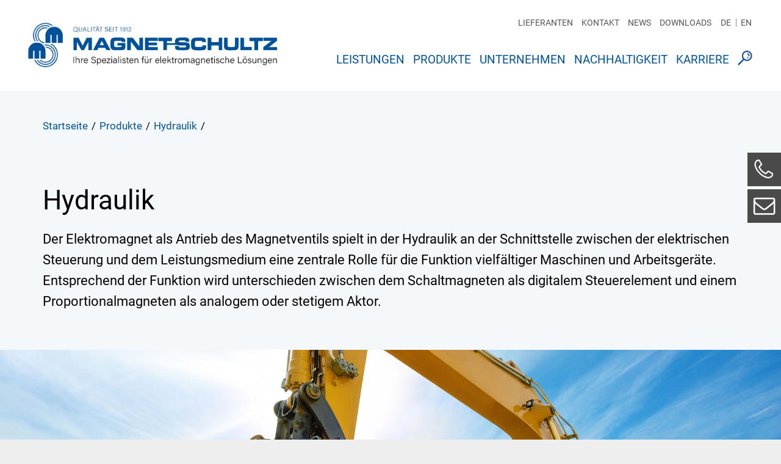

--- FILE ---
content_type: text/html; charset=utf-8
request_url: https://www.magnet-schultz.com/branchen/hydraulik
body_size: 14586
content:
<!DOCTYPE html> <html lang="de"> <head> <meta charset="utf-8"> <!--
	Website Development & Code by visionbites GmbH Munich https://www.visionbites.de
	This website is powered by TYPO3 - inspiring people to share!
	TYPO3 is a free open source Content Management Framework initially created by Kasper Skaarhoj and licensed under GNU/GPL.
	TYPO3 is copyright 1998-2026 of Kasper Skaarhoj. Extensions are copyright of their respective owners.
	Information and contribution at https://typo3.org/
--> <link rel="icon" href="/favicon.ico" type="image/vnd.microsoft.icon"> <meta name="generator" content="TYPO3 CMS"> <meta name="description" content="Hydraulik – anwendungsspezifische Lösungen durch Baukastensysteme für Elektromagnete, Ventilmagnete &amp; Vorsteuerventile ✓ Hier das Produktportfolio ansehen!"> <meta name="robots" content="index, follow"> <meta name="author" content="Magnet Schultz Memmingen"> <meta name="twitter:card" content="summary"> <meta name="revisit-after" content="0 days"> <meta name="email" content="info@magnet-schultz.de"> <meta name="copyright" content="Magnet Schultz GmbH, Memmingen"> <meta name="distribution" content="global"> <meta name="language" content="de"> <meta name="google-site-verification" content="GPziq_ERIa321E-D9ScAfUbF7QwkBBZZO1NVJYBCh3g"> <link rel="stylesheet" href="/typo3temp/assets/compressed/merged-194a9f13bae8287ba8e5d7543b8c7d2c.1768386536.css" media="all" nonce="ViAcrca33bJeMjuTcjx9zmdAHlT9ygTEI0D38Ls2-IZK5lrThA9KSQ"> <script src="/typo3temp/assets/compressed/merged-28eff963097afcd34e2737d2a3859b1e.1712985207.js" nonce="ViAcrca33bJeMjuTcjx9zmdAHlT9ygTEI0D38Ls2-IZK5lrThA9KSQ"></script> <title>Hydraulik</title> <meta http-equiv="x-ua-compatible" content="ie=edge"> <meta name="viewport" content="width=device-width, initial-scale=1"><meta property="og:title" content="Hydraulik"><meta property="og:url" content="https://www.magnet-schultz.com/branchen/hydraulik"><meta property="og:description" content="Hydraulik – anwendungsspezifische Lösungen durch Baukastensysteme für Elektromagnete, Ventilmagnete & Vorsteuerventile ✓ Hier das Produktportfolio ansehen!"><meta name="og:image" content=""> <link rel="alternate" hreflang="x-default" href="https://www.magnet-schultz.com/en"> <link rel="alternate" hreflang="de" href="https://www.magnet-schultz.com/"> <link rel="alternate" hreflang="en" href="https://www.magnet-schultz.com/en"> <link rel="alternate" hreflang="it" href="https://www.magnet-schultz.com/it"> <script type="text/javascript">
		// var et_pagename = "";
		// var et_areas = "";
		// var et_tval = 0;
		// var et_tsale = 0;
		// var et_tonr = "";
		// var et_basket = "";
		</script> <script id="_etLoader" type="text/javascript" charset="UTF-8" data-block-cookies="true" data-respect-dnt="true" data-secure-code="QemGQs" src="//code.etracker.com/code/e.js" async></script> <script data-cookieconsent="statistics" type="text/plain">
		if(typeof _etracker !== 'undefined'){
                   _etracker.enableCookies('magnet-schultz.com');
		}
            </script><link rel="canonical" href="https://www.magnet-schultz.com/branchen/hydraulik" > <link rel="apple-touch-icon" href="/apple-touch-icon.png"> <link rel="apple-touch-icon" sizes="57x57" href="/apple-touch-icon-57x57.png"> <link rel="apple-touch-icon" sizes="72x72" href="/apple-touch-icon-72x72.png"> <link rel="apple-touch-icon" sizes="76x76" href="/apple-touch-icon-76x76.png"> <link rel="apple-touch-icon" sizes="114x114" href="/apple-touch-icon-114x114.png"> <link rel="apple-touch-icon" sizes="120x120" href="/apple-touch-icon-120x120.png"> <link rel="apple-touch-icon" sizes="144x144" href="/apple-touch-icon-144x144.png"> <link rel="apple-touch-icon" sizes="152x152" href="/apple-touch-icon-152x152.png"> <link rel="apple-touch-icon" sizes="180x180" href="/apple-touch-icon-180x180.png"> <meta name="google-site-verification" content="7hfzaeCb2Eq_a5X6nBln0-NhtK6jTVeM-YQctdeBt7E"> <script data-ignore="1" data-cookieconsent="statistics" type="text/plain"></script> <link rel="canonical" href="https://www.magnet-schultz.com/branchen/hydraulik"> <link rel="alternate" hreflang="de-DE" href="https://www.magnet-schultz.com/branchen/hydraulik"> <link rel="alternate" hreflang="en_US" href="https://www.magnet-schultz.com/en/branches/hydraulics"> <link rel="alternate" hreflang="it-IT" href="https://www.magnet-schultz.com/it/settore/idraulica"> <link rel="alternate" hreflang="x-default" href="https://www.magnet-schultz.com/branchen/hydraulik"> </head> <body id="p-127" class="de"> <div class="contain" xmlns:f="http://www.w3.org/1999/html"> <header class="site-header relative bfff" style="position: static;"> <div class="container-fluid"> <div class="row"> <div class="col-md-12" style="position: static;"> <div class="row"> <div class="col-lg-4 col-md-4"> <a href="/" class="logo left block">Magnet Schultz</a> <div class="nav-opener right"> <svg id="i-menu" style="float: left;" viewBox="0 0 32 32" width="32" height="32" fill="none" stroke="currentcolor" stroke-linecap="butt" stroke-linejoin="miter" stroke-width="3"> <path d="M0 8 L32 8 M0 16 L32 16 M0 24 L32 24"/> </svg> </div> </div> <div class="col-lg-8 col-md-8 menus" style="position: static;"> <div class="row"> <div class="col-md-12"> <ul class="menu-lang"><li><a href="/branchen/hydraulik" rel="bookmark noopener">DE</a>&nbsp;</li><li><a href="/en/branches/hydraulics" rel="bookmark noopener">EN</a>&nbsp;</li></ul> <ul class="menu-top"><li id="teh134"><a href="/service/lieferanten" rel="bookmark noopener">Lieferanten</a></li><li id="teh135"><a href="/service/kontakt" rel="bookmark noopener">Kontakt</a></li><li id="teh306"><a href="/service/news" rel="bookmark noopener">News</a></li><li id="teh136"><a href="/service/downloads" rel="bookmark noopener">Downloads</a></li></ul> </div> </div> <div class="clearfix"></div> <div class="row"> <div class="col-md-12" style="position: static;"> <ul class="menu-main"><li data-target="submenu-115" class="menu-main_item"><a href="/leistungen" rel="bookmark noopener" class="menu-main_link">Leistungen</a></li><li data-target="submenu-110" class="menu-main_item"><a href="/produkte" rel="bookmark noopener" class="menu-main_link">Produkte</a></li><li data-target="submenu-130" class="menu-main_item"><a href="/unternehmen" rel="bookmark noopener" class="menu-main_link">Unternehmen</a></li><li data-target="submenu-968" class="menu-main_item"><a href="/nachhaltigkeit" rel="bookmark noopener" class="menu-main_link">Nachhaltigkeit</a></li><li data-target="submenu-957" class="menu-main_item"><a href="https://www.erfolgsmagnet.de" target="_self" rel="bookmark noopener" class="menu-main_link">Karriere</a></li><li class="menu-main_item"><a href="/index.php?id=173"><img src="/fileadmin/img/search.svg" class="menu-main_item"></a></li></ul> </div> </div> </div> </div> </div> </div> </div> </header> <div class="clearfix"></div> <div id="submenu-container"> <div id="submenu-115" class="submenu background-lightblue py4"><div class="container"><div class="row"><div class="col-md-6 submenu-leftcol"><ul class="left w100 m0 mb3 p0 lsn"><li class="left block w100 mb2"> <div class="row"> <a href="/leistungen#c253" rel="bookmark noopener" class="block"> <div class="col-md-4"> <img loading="lazy" src="/fileadmin/_processed_/8/9/csm_csm_teaser_individuelle_entwicklung_102ece2d07_2fc1a4f621.jpg" width="185" height="110" alt=""> </div> <div class="col-md-8 pl0"> <h3 class="h3 fw300 mt0 mb1 color-blue">Individuelle Entwicklung</h3> <p class="h5 lh25 m0 color-dark"> <p>In enger Abstimmung mit unseren Kunden entwickeln wir anforderungsspezifische elektromagnetische High-Tech-Lösungen.</p> </p> </div> </a> </div> </li> <li class="left block w100 mb2"> <div class="row"> <a href="/leistungen#c255" rel="bookmark noopener" class="block"> <div class="col-md-4"> <img loading="lazy" src="/fileadmin/_processed_/7/e/csm_csm_teaser_forschung_6b19a03d9c_62ccd82681.jpg" width="185" height="110" alt=""> </div> <div class="col-md-8 pl0"> <h3 class="h3 fw300 mt0 mb1 color-blue">Innovation</h3> <p class="h5 lh25 m0 color-dark"> <p>Grundlagenentwicklung und eigene Labors sichern unsere Entwicklungskompetenz.</p> </p> </div> </a> </div> </li> <li class="left block w100 mb2"> <div class="row"> <a href="/leistungen#c269" rel="bookmark noopener" class="block"> <div class="col-md-4"> <img loading="lazy" src="/fileadmin/_processed_/9/b/csm_csm_teaser_produktion_bbe5a31106_6319cb44db.jpg" width="185" height="110" alt=""> </div> <div class="col-md-8 pl0"> <h3 class="h3 fw300 mt0 mb1 color-blue">Produktion</h3> <p class="h5 lh25 m0 color-dark"> <p>Hohe Fertigungstiefe, modernste Verfahren und effektive Materialwirtschaft sichern Termintreue, Flexibilität und Wettbewerbsfähigkeit.</p> </p> </div> </a> </div> </li> <li class="left block w100 mb2"> <div class="row"> <a href="/leistungen#c267" rel="bookmark noopener" class="block"> <div class="col-md-4"> <img loading="lazy" src="/fileadmin/_processed_/2/5/csm_csm_teaser_qualitaet_11f06aa3dd_64d1cf8629.jpg" width="185" height="110" alt=""> </div> <div class="col-md-8 pl0"> <h3 class="h3 fw300 mt0 mb1 color-blue">Qualität</h3> <p class="h5 lh25 m0 color-dark"> <p>Seit 1912 ist Qualität bei Magnet-Schultz Standard und bis heute integraler Bestandteil unserer Unternehmensphilosophie.</p> </p> </div> </a> </div> </li> <li class="left block w100 mb2"> <div class="row"> <a href="/leistungen#c276" rel="bookmark noopener" class="block"> <div class="col-md-4"> <img loading="lazy" src="/fileadmin/_processed_/6/e/csm_csm_auszeichnungen-teaser_04ee5fd4fb_34938ab818.jpg" width="185" height="110" alt=""> </div> <div class="col-md-8 pl0"> <h3 class="h3 fw300 mt0 mb1 color-blue">Auszeichnungen</h3> <p class="h5 lh25 m0 color-dark"> <p>Der Erfolg unserer Kunden ist unsere wichtigste Auszeichnung.</p> </p> </div> </a> </div> </li> <li class="left block w100 mb2 submenu-all-link"> <a href="/leistungen#c253" rel="bookmark noopener" class="block"> <h3 class="h3 fw300 arrow-before color-blue">Alles anzeigen</h3> </a> </li> </ul></div><div class="col-md-6 submenu-rightcol"><div class="row"><div class="col-md-6"> <div class="submenu-col-title mb3"> <h3>Innovation / Qualität</h3> </div> <div id="c250" class="frame frame-default frame-type-textmedia frame-layout-0"> <div class="ce-textpic ce-right ce-intext"> <div class="ce-bodytext"> <p><a href="/leistungen#c2785">Meßplatz für Wegaufnehmer</a></p> <p><a href="/leistungen#c2786">Laborplatz Elektronik</a></p> <p><a href="/leistungen#c2787">Digitalmikroskop</a></p> <p><a href="/leistungen#c261">Rasterelektronenmikroskop</a></p> <p><a href="/leistungen#c263">Spektralanalyse</a></p> <p><a href="/leistungen#c264">Remagraph</a></p> <p><a href="/leistungen#c265">DSC Analyse</a></p> <p><a href="/leistungen#c266">Pulsationsdruckprüfstände</a></p> <p><a href="/leistungen#c2687">Kesternichkammer</a></p> <p><a href="/leistungen#c2691">Funktionsprüfstand&nbsp;Hydraulik</a></p> <p><a href="/leistungen#c2690">Sauberkeitsanalyse</a></p> <p><a href="/leistungen#c2689">Shaker mit Klimakammer</a></p> <p><a href="/leistungen#c7910">Hochdruckprüfstand für Wasserstoff</a></p> </div> </div> </div> <div class="frame frame-default submenu-all-link"> <a href="/leistungen#c255" rel="bookmark noopener" class="block"> <h3 class="h3 fw300 arrow-before color-blue">Alles anzeigen</h3> </a> </div> </div><div class="col-md-6"> <div class="submenu-col-title mb3"> <h3>Produktion</h3> </div> <div id="c251" class="frame frame-default frame-type-textmedia frame-layout-0"> <div class="ce-textpic ce-right ce-intext"> <div class="ce-bodytext"> <p><a href="/leistungen#c3148">Wickelautomaten</a></p> <p><a href="/leistungen#c271">Vollautomatische Tubusmontage</a></p> <p><a href="/leistungen#c272">Automatisches Handling</a></p> <p><a href="/leistungen#c273">Automatengalvanik</a></p> <p><a href="/leistungen#c274">CNC-Drehen</a></p> <p><a href="/leistungen#c3717">Autopräventive Einrichtungen</a></p> <p><a href="/leistungen#c2695">Fertigungsbegleitende Qualitätssicherung</a></p> <p><a href="/leistungen#c2694">CNC Laserschweißen</a></p> <p><a href="/leistungen#c2694">Kunststoff-Spritzguss</a></p> <p><a href="/leistungen#c2699">Kunststoffummantelung</a></p> <p><a href="/leistungen#c2699">CNC Erodierverfahren</a></p> <p>&nbsp;</p> </div> </div> </div> <div class="frame frame-default submenu-all-link"> <a href="/leistungen#c269" rel="bookmark noopener" class="block"> <h3 class="h3 fw300 arrow-before color-blue">Alles anzeigen</h3> </a> </div> </div></div></div></div></div></div> <div id="submenu-130" class="submenu background-lightblue py4"><div class="container"><div class="row"><div class="col-md-6 same-height submenu-leftcol"><ul class="left w100 m0 mb3 p0 lsn"><li class="left block w100 mb2"> <div class="row"> <a href="/unternehmen#c339" rel="bookmark noopener" class="block"> <div class="col-md-4"> <img loading="lazy" src="/fileadmin/_processed_/6/0/csm_MSM_Gesch%C3%A4ftsleitung_ab_2024_01_07_Thump_d15cec13d6.png" width="185" height="110" alt=""> </div> <div class="col-md-8 pl0"> <h3 class="h3 fw300 mt0 mb1 color-blue">Philosophie</h3> <p class="h5 lh25 m0 color-dark"> <p>Zuverlässiger Partner mit Erfahrung, Innovationskraft, Entwicklungskompetenz und hohen Ansprüchen.</p> </p> </div> </a> </div> </li> <li class="left block w100 mb2"> <div class="row"> <a href="/unternehmen#c341" rel="bookmark noopener" class="block"> <div class="col-md-4"> <img loading="lazy" title="Dr. Albert W. Schultz - Geschäftsführer" alt="Dr. Albert W. Schultz - Geschäftsführer" src="/fileadmin/_processed_/a/1/csm_AWS_524_1_web_1d3b5a89ef.png" width="185" height="110"> </div> <div class="col-md-8 pl0"> <h3 class="h3 fw300 mt0 mb1 color-blue">Management</h3> <p class="h5 lh25 m0 color-dark"> <p>Als inhabergeführtes Familienunternehmen in der 4. Generation setzen&nbsp;wir nachhaltig&nbsp;auf hohe Kompetenz, Professionalität und Ethik.</p> </p> </div> </a> </div> </li> <li class="left block w100 mb2"> <div class="row"> <a href="/unternehmen#c348" rel="bookmark noopener" class="block"> <div class="col-md-4"> <img loading="lazy" src="/fileadmin/_processed_/9/8/csm_csm_historie-teaser_97da9fc34b_8c129bb212.jpg" width="185" height="110" alt=""> </div> <div class="col-md-8 pl0"> <h3 class="h3 fw300 mt0 mb1 color-blue">Historie</h3> <p class="h5 lh25 m0 color-dark"> <p>Wir blicken zurück auf über 100 Jahre Unternehmensgeschichte.</p> </p> </div> </a> </div> </li> <li class="left block w100 mb2"> <div class="row"> <a href="/unternehmen#c352" rel="bookmark noopener" class="block"> <div class="col-md-4"> <img loading="lazy" src="/fileadmin/_processed_/d/3/csm_csm_fakten-zahlen-teaser_4ee55ba7b3_99c92c6ecf.png" width="185" height="110" alt=""> </div> <div class="col-md-8 pl0"> <h3 class="h3 fw300 mt0 mb1 color-blue">Fakten und Zahlen</h3> <p class="h5 lh25 m0 color-dark"> <p>2400 Beschäftigte, Produktionsstandorte in den USA, Europa und Asien.</p> </p> </div> </a> </div> </li> <li class="left block w100 mb2 submenu-all-link"> <a href="/unternehmen#c339" rel="bookmark noopener" class="block"> <h3 class="h3 fw300 arrow-before color-blue">Alles anzeigen</h3> </a> </li> </ul></div><div class="col-md-6 same-height submenu-rightcol"><div class="row"><div class="col-md-12"> <section class="section pb4"> <div class="no-container"> <div class="row"> <div class="col-md-12"> <div class="col-md-12"> <div class="submenu-col-title"> <h3 class="title-section"> Die MSMgroup macht Kunden weltweit erfolgreich! </h3> </div> <div class="row"> <div class="col-md-12"> <div class="nav-map-image"> <img loading="lazy" src="/fileadmin/img/map-white.png" alt="Weltkarte"> <span class="nav-map-dot map-dot0"></span> <span class="nav-map-dot map-dot1"></span> <span class="nav-map-dot map-dot2"></span> <span class="nav-map-dot map-dot3"></span> <span class="nav-map-dot map-dot4"></span> <span class="nav-map-dot map-dot5"></span> <span class="nav-map-dot map-dot6"></span> <span class="nav-map-dot map-dot7"></span> <div class="nav-map-windows nav-map-windows0"> <div class="nav-map-window"> <img loading="lazy" class="nav-map-window-image" src="/fileadmin/_processed_/1/9/csm_unternehmen_company_1_320586f3fa.jpg" width="130" height="98" alt=""> <div class="nav-map-window-info"> <p> Magnet-Schultz GmbH & Co. KG </p> <span><p>Vertrieb | Entwicklung | Produktion</p></span> </div> </div> <div class="nav-map-window"> <img loading="lazy" class="nav-map-window-image" title="Magnet-Schultz Werk Memmingerberg" alt="Magnet-Schultz Werk Memmingerberg" src="/fileadmin/_processed_/4/d/csm_Unternehmen_MSMgroup_Memmingerberg_99d6cde715.jpg" width="130" height="99"> <div class="nav-map-window-info"> <p> Werk Memmingerberg </p> <span><p>Entwicklung | Produktion</p></span> </div> </div> </div> <div class="nav-map-windows nav-map-windows1"> <div class="nav-map-window"> <img loading="lazy" class="nav-map-window-image" title="Magnet-Schultz Prefag" alt="Magnet-Schultz Prefag" src="/fileadmin/_processed_/b/0/csm_Unternehmen_MSMgroup_Prefag_c7a27033c0.jpg" width="130" height="98"> <div class="nav-map-window-info"> <p> PREFAG Carl Rivoir GmbH & Co. KG </p> <span><p>Vertrieb | Entwicklung | Produktion</p></span> </div> </div> </div> <div class="nav-map-windows nav-map-windows2"> <div class="nav-map-window"> <img loading="lazy" class="nav-map-window-image" src="/fileadmin/_processed_/7/a/csm_Unternehmen_MSMgroup_weschultz_schweiz_79f6701c93.jpg" width="130" height="99" alt=""> <div class="nav-map-window-info"> <p> W. E. SCHULTZ, Schweiz </p> <span><p>Vertrieb | Produktion</p></span> </div> </div> </div> <div class="nav-map-windows nav-map-windows3"> <div class="nav-map-window"> <img loading="lazy" class="nav-map-window-image" src="/fileadmin/_processed_/d/6/csm_Unternehmen_MSMgroup_america_fca9e4713a.jpg" width="130" height="99" alt=""> <div class="nav-map-window-info"> <p> Magnet Schultz of America </p> <span><p>Vertrieb | Entwicklung | Produktion</p></span> </div> </div> </div> <div class="nav-map-windows nav-map-windows4"> <div class="nav-map-window"> <img loading="lazy" class="nav-map-window-image" src="/fileadmin/_processed_/4/8/csm_Unternehmen_MSMgroup_China_91432da547.jpg" width="130" height="98" alt=""> <div class="nav-map-window-info"> <p> Magnet-Schultz (Suzhou) Co., Ltd. </p> <span><p>Produktion</p></span> </div> </div> </div> <div class="nav-map-windows nav-map-windows5"> <div class="nav-map-window"> <img loading="lazy" class="nav-map-window-image" src="/fileadmin/_processed_/a/0/csm_Unternehmen_MSMgroup_UK_43ad41544c.jpg" width="130" height="99" alt=""> <div class="nav-map-window-info"> <p> Magnet Schultz Ltd., Great Britain </p> <span><p>Vertrieb | Entwicklung | Produktion</p></span> </div> </div> </div> <div class="nav-map-windows nav-map-windows6"> <div class="nav-map-window"> <img loading="lazy" class="nav-map-window-image" src="/fileadmin/_processed_/0/3/csm_Unternehmen_MSMgroup_Italien_22eddeeb9b.jpg" width="130" height="99" alt=""> <div class="nav-map-window-info"> <p> Magnet-Schultz Italia Srl. </p> <span><p>Vertrieb</p></span> </div> </div> </div> <div class="nav-map-windows nav-map-windows7"> <div class="nav-map-window"> <img loading="lazy" class="nav-map-window-image" src="/fileadmin/_processed_/3/6/csm_Unternehmen_MSMgroup_Rum%C3%A4nien_bccbd646a0.png" width="130" height="98" alt=""> <div class="nav-map-window-info"> <p> Magnet-Schultz Romania Srl. </p> <span><p>Produktion</p></span> </div> </div> </div> </div> </div> <div class="col-md-6"> <ul class="nav-map-list"> <li> <a href="https://www.magnet-schultz.com" target="_blank" rel="noreferrer" class="nav-map-title nav-map-title0 external-link-new-window pointer"> Magnet-Schultz GmbH & Co. KG </a> </li> <li> <a href="https://www.prefag.de" target="_blank" rel="noreferrer" class="nav-map-title nav-map-title1 external-link-new-window pointer"> PREFAG Carl Rivoir GmbH & Co. KG </a> </li> <li> <a href="https://www.we-schultz.ch" target="_blank" rel="noreferrer" class="nav-map-title nav-map-title2 external-link-new-window pointer"> W. E. SCHULTZ, Schweiz </a> </li> <li> <a href="https://www.Magnet-Schultzamerica.com" target="_blank" rel="noreferrer" class="nav-map-title nav-map-title3 external-link-new-window pointer"> Magnet Schultz of America </a> </li> </ul> </div> <div class="col-md-6"> <ul class="nav-map-list"> <li> <a href="https://www.Magnet-Schultz.cn" target="_blank" rel="noreferrer" class="nav-map-title nav-map-title4 external-link-new-window pointer"> Magnet-Schultz (Suzhou) Co., Ltd. </a> </li> <li> <a href="https://www.magnetschultz.co.uk" target="_blank" rel="noreferrer" class="nav-map-title nav-map-title5 external-link-new-window pointer"> Magnet Schultz Ltd., Great Britain </a> </li> <li> <a href="https://www.magnet-schultz.com/it" target="_blank" rel="noreferrer" class="nav-map-title nav-map-title6 external-link-new-window pointer"> Magnet-Schultz Italia Srl. </a> </li> <li> <a href="http://www.magnet-schultz.ro" target="_blank" rel="noreferrer" class="nav-map-title nav-map-title7 external-link-new-window pointer"> Magnet-Schultz Romania Srl. </a> </li> </ul> </div> </div> </div> </div> </div> </section> <div class="frame frame-default submenu-all-link"> <a href="/unternehmen#c353" rel="bookmark noopener" class="block"> <h3 class="h3 fw300 arrow-before color-blue">Alles anzeigen</h3> </a> </div> </div></div></div></div></div></div> <div id="submenu-131" class="submenu background-lightblue py4"><div class="container"><div class="row"><div class="col-md-6 same-height submenu-leftcol"><ul class="left w100 m0 mb3 p0 lsn"></ul></div><div class="col-md-6 same-height submenu-rightcol no-image"><div class="row"><div class="col-md-12"></div></div></div></div></div></div> <div id="submenu-110" class="submenu background-lightblue py4"><div class="container"><div class="row"><div class="col-md-6 same-height submenu-leftcol"><ul class="left w100 m0 mb3 p0 lsn"> <li class="left block w-100 mb2"><p class="h5 lh25 m0 color-dark">Wir entwickeln und fertigen nach Kundenspezifikation elektromagnetische und sensorische L&ouml;sungen f&uuml;r anspruchsvolle Branchen</p></li><li class="left block w-100 mb2"><div class="row"><a href="/branchen/aerospace" class="block"><div class="col-md-4"><img src="/fileadmin/_processed_/9/0/csm_produkte_aerospace_a72f734488.jpg" width="185" height="110" alt="" ></div><div class="col-md-8 pl0"><h3 class="h3 fw300 my0 color-blue">Aerospace</h3><p class="h5 lh25 m0 color-dark"><p>Elektromagnete, Solenoids, Magnetventile, Pinpuller und Sensoren für Flugzeuge, unbemannte Luftfahrzeuge (UAV) und Satelliten</p></p></div></a></div></li><li class="left block w-100 mb2"><div class="row"><a href="/branchen/automotive" class="block"><div class="col-md-4"><img src="/fileadmin/_processed_/1/a/csm_produkte_automotive_1_13f5187453.jpg" width="185" height="110" alt="" ></div><div class="col-md-8 pl0"><h3 class="h3 fw300 my0 color-blue">Automotive</h3><p class="h5 lh25 m0 color-dark"><p>Mechanische, hydraulische oder pneumatische elektromagnetische Lösungen für Personen- und Nutzfahrzeuge</p></p></div></a></div></li><li class="left block w-100 mb2"><div class="row"><a href="/branchen/elektromechanik" class="block"><div class="col-md-4"><img src="/fileadmin/_processed_/8/4/csm_produkte_elektromechanik_1_e4c6eda03b.jpg" width="185" height="110" alt="" ></div><div class="col-md-8 pl0"><h3 class="h3 fw300 my0 color-blue">Elektromechanik</h3><p class="h5 lh25 m0 color-dark"><p>Mechanische Lösungen für Hub-, Dreh-, und Schwingbewegungen sowie zum Verriegeln und Halten (auch nach ATEX)</p></p></div></a></div></li><li class="left block w-100 mb2"><div class="row"><a href="/branchen/hydraulik" class="block"><div class="col-md-4"><img src="/fileadmin/_processed_/2/d/csm_produkte_hydraulik_40d047851d.jpg" width="185" height="110" alt="" ></div><div class="col-md-8 pl0"><h3 class="h3 fw300 my0 color-blue">Hydraulik</h3><p class="h5 lh25 m0 color-dark"><p>Druckdichte Elektromagnete und Sensoren für Schalt- und Proportionalventile sowie anwendungsspezifische Ventile (auch nach ATEX)</p></p></div></a></div></li><li class="left block w-100 mb2"><div class="row"><a href="/branchen/medizintechnik" class="block"><div class="col-md-4"><img src="/fileadmin/_processed_/e/a/csm_produkte_medizintechnik_81dc42d020.jpg" width="185" height="110" alt="" ></div><div class="col-md-8 pl0"><h3 class="h3 fw300 my0 color-blue">Medizintechnik</h3><p class="h5 lh25 m0 color-dark"><p>Hub- und Drehmagnete, Proportional- Mengenregel- und Schaltventile auch in physiologisch unbedenklichen Materialien</p></p></div></a></div></li><li class="left block w-100 mb2"><div class="row"><a href="/branchen/nutzfahrzeuge" class="block"><div class="col-md-4"><img src="/fileadmin/_processed_/6/7/csm_Produkte_Nutzfahrzeug_a0648ed165.jpg" width="185" height="110" alt="" ></div><div class="col-md-8 pl0"><h3 class="h3 fw300 my0 color-blue">Nutzfahrzeuge</h3><p class="h5 lh25 m0 color-dark"><p>Exakt abgestimmte Proportionalventile, Schaltventile und Ventilbaugruppen für pneumatische und hydraulische Anwendungen im Antriebsstrang von Nutzfahrzeugen.</p></p></div></a></div></li><li class="left block w-100 mb2"><div class="row"><a href="/branchen/pneumatik" class="block"><div class="col-md-4"><img src="/fileadmin/_processed_/1/9/csm_produkte_6_pneumatik_8f7b0172fa.jpg" width="185" height="110" alt="" ></div><div class="col-md-8 pl0"><h3 class="h3 fw300 my0 color-blue">Pneumatik</h3><p class="h5 lh25 m0 color-dark"><p>Ventilmagnete, Proportionalventile und anwendungsspezifische Ventile für gasförmige Medien (auch nach ATEX)</p></p></div></a></div></li><li class="left block w-100 mb2"><div class="row"><a href="/branchen/wasserstoff" class="block"><div class="col-md-4"><img src="/fileadmin/_processed_/8/3/csm_Produkte_Wasserstoff_4e15740f33.png" width="185" height="110" alt="" ></div><div class="col-md-8 pl0"><h3 class="h3 fw300 my0 color-blue">Wasserstoff</h3><p class="h5 lh25 m0 color-dark"><p>Ventiltechnik für Brennstoffzellen und Wasserstoffspeicher in mobilen und stationären Anwendungen</p></p></div></a></div></li> <li class="left block w100 mb2 submenu-all-link"><a href="/produkte#c277" class="block" rel="bookmark noopener"><h3 class="h3 fw300 arrow-before color-blue">Alle Branchen</h3></a></li></ul></div><div class="col-md-6 same-height submenu-rightcol"> <div class="submenu-col-title mb2"><h3>Produktgruppen</h3></div><ul class="left w100 m0 mb3 p0 lsn"><li class="left block w-100"><a href="/hubmagnete">Hubmagnete</a></li><li class="left block w-100"><a href="/verriegelungseinheiten">Verriegelungseinheiten</a></li><li class="left block w-100"><a href="/drehmagnete">Drehmagnete</a></li><li class="left block w-100"><a href="/haftmagnete">Haftmagnete</a></li><li class="left block w-100"><a href="/schwingmagnete">Schwingmagnete</a></li><li class="left block w-100"><a href="/ventilmagnete-fuer-hydraulik">Ventilmagnete für Hydraulik</a></li><li class="left block w-100"><a href="/proportionalventile-fuer-hydraulik">Proportionalventile für Hydraulik</a></li><li class="left block w-100"><a href="/ventilmagnete-fuer-pneumatik">Ventilmagnete für Pneumatik</a></li><li class="left block w-100"><a href="/ventile-fuer-wasserstoffspeicher-und-brennstoffzellensysteme">Ventile für Wasserstoff und Brennstoffzellen</a></li><li class="left block w-100"><a href="/sensoren">Sensoren</a></li><li class="left block w-100"><a href="/elektronik">Elektronik</a></li><li class="left block w-100"><a href="/geraete-nach-atex-iecex">Geräte nach ATEX, IECEx</a></li><li class="left block w-100"><a href="/wechselstrom-hubmagnete">Wechselstrom- Hubmagnete</a></li><li class="left block w-100"><a href="/elektromagnete">Elektromagnete</a></li><li class="left block w-100"><a href="/zubehoer">Zubehör</a></li></ul> <ul class="left w100 m0 mb3 p0 lsn"><li class="left block w-100 mb2 submenu-all-link"><a href="/produkte#c282" class="block" rel="bookmark noopener"><h3 class="h3 fw300 arrow-before color-blue">Alle Produktgruppen</h3></a></li></ul></div></div></div></div> </div> <main class="site-main"> <div class="headicons absolute r0"> <a class="link-phone" href="#link-phone">&nbsp;</a> <a class="link-mail" href="#link-mail">&nbsp;</a> </div> <section class="section background-lightblue py4"> <div class="container"> <div class="row"> <div class="col-md-12"> <ul class="pagination m0 p0 lsn" itemscope itemtype="https://schema.org/BreadcrumbList"> <li class="pagination-item" itemprop="itemListElement" itemscope itemtype="http://schema.org/ListItem"><a href="/" class="pagination-link" rel="bookmark noopener" itemprop="item"><span itemprop="name">Startseite</span></a><meta itemprop="position" content="1"></li><li class="pagination-item">/</li><li class="pagination-item" itemprop="itemListElement" itemscope itemtype="http://schema.org/ListItem"><a href="/produkte" class="pagination-link" rel="bookmark noopener" itemprop="item"><span itemprop="name">Produkte</span></a><meta itemprop="position" content="2"></li><li class="pagination-item">/</li><li class="pagination-item" itemprop="itemListElement" itemscope itemtype="http://schema.org/ListItem"><a href="/branchen/hydraulik" class="pagination-link" rel="bookmark noopener" itemprop="item"><span itemprop="name">Hydraulik</span></a><meta itemprop="position" content="3"></li><li class="pagination-item">/</li><li class="pagination-item"></li> </ul> </div> </div> </div> </section> <section id="c1043" class="section background-lightblue py4"> <div class="container text"> <div class="row"> <div class="col-md-12"> <h1 class="title-section "> Hydraulik </h1> <p>Der Elektromagnet als Antrieb des Magnetventils spielt in der Hydraulik an der Schnittstelle zwischen der elektrischen Steuerung und dem Leistungsmedium eine zentrale Rolle für die Funktion vielfältiger Maschinen und Arbeitsgeräte. Entsprechend der Funktion wird unterschieden zwischen dem Schaltmagneten&nbsp;als digitalem Steuerelement und einem Proportionalmagneten als analogem oder stetigem Aktor.&nbsp;</p> </div> </div> </div> </section> <section class="section section-img py4 " style="background-image: url(/fileadmin/Daten/Bilder/Produkte/Hydraulik/produkte_hydraulik_wide_1.jpg);" );"> <div class="container"> <div class="row"> <div class="col-md-6 col-sm-8"> </div> </div> </div> </section> <section id="c1048" class="section background-lightblue py4"> <div class="container text"> <div class="row"> <div class="col-md-12"> <p>Die unterschiedlichen Umgebungsbedingungen erfordern eine&nbsp;Differenzierung zwischen Mobil- und Stationärhydraulik. Ein Sensor zur Überprüfung der Lage von Ventilkolben oder Magnetanker eröffnet die Möglichkeit, das Magnetventil in einem Regelkreis zu betreiben. Für die Endanwendung bedeutet dies feinfühlige und konstante Regelung von Kräften, Geschwindigkeiten und Beschleunigungen.&nbsp; Wir begleiteten den Markt von Beginn an und tragen mit wichtigen und heute weit verbreiteten Grundsatzentwicklungen im Bereich der elektromagnetischen Aktorik zum Erfolg der Branche bei.</p> <p>Ein leistungsfähiger Baukasten für Elektromagnete, Ventilmagnete und Vorsteuerventile&nbsp;bildet eine solide Grundlage für Ihre anwendungsspezifische Lösung.&nbsp;</p> </div> </div> </div> </section> <section id="c2647" class="section background-lightblue py2"> <div class="container container-fluid"> <div class="row py2"> <div id="c2645" class="col-lg-4 col-md-6 col-sm-12 product-teaser-medium"> <img class="center-block img-responsive" title="GS- Hydraulikmagnete G AA Y " alt="GS- Hydraulikmagnete G AA Y " src="/fileadmin/Daten/Bilder/Produkte/PG4_Ventilmagnete_Hydraulik/DSC_0009_GS_Proportionalmagnet_G_RF_Y_030_klein.png" width="1000" height="666"> <h4 class="h4 fw100 color-dark center mt2"> <span class="fw500">GS- Hydraulikmagnete</span> <span class="fw500" style="display:block;white-space: nowrap;text-transform: capitalize">G AA Y</span> <p>Hydraulische Steuerblöcke für Unterwassereinsatz</p> </h4> </div> <div id="c2644" class="col-lg-4 col-md-6 col-sm-12 product-teaser-medium"> <img class="center-block img-responsive" title="Proportional- Druckminderventile 30/32mm für mobile Anwedungen" alt="Proportional- Druckminderventil 30/32mm für mobile Anwedungen" src="/fileadmin/Daten/Bilder/Produkte/Proportional_Druckminderventil_Hochdruck_EG032_1023VR.png" width="1000" height="668"> <h4 class="h4 fw100 color-dark center mt2"> <span class="fw500">Proportional- Druckminderventile </span> <span class="fw500" style="display:block;white-space: nowrap;text-transform: capitalize">30/32mm</span> <p>Mobile Anwendungen</p> </h4> </div> <div id="c5845" class="col-lg-4 col-md-6 col-sm-12 product-teaser-medium"> <img class="center-block img-responsive" title="Hydraulikmagnet in Zwillingsausführung G RF Y 030" alt="Hydraulikmagnet in Zwillingsausführung G RF Y 030" src="/fileadmin/user_upload/Hydraulikmagnet_Zwillingsausfuehrung_GRFY030.png" width="1000" height="667"> <h4 class="h4 fw100 color-dark center mt2"> <span class="fw500">Hydraulikmagnet in Zwillingsausführung</span> <span class="fw500" style="display:block;white-space: nowrap;text-transform: capitalize">G RF Y 030</span> <p>Hydraulikventile in mobilen und stationären Anwendungen</p> </h4> </div> <div id="c5847" class="col-lg-4 col-md-6 col-sm-12 product-teaser-medium"> <img class="center-block img-responsive" title="Ventilmagnet ziehend mit Ventilnadel" alt="Ventilmagnet ziehend mit Ventilnadel" src="/fileadmin/user_upload/Ventilmagnet_ziehend_mit_Nadel.png" width="1000" height="667"> <h4 class="h4 fw100 color-dark center mt2"> <span class="fw500">Ventilmagnet ziehend mit Ventilnadel</span> <p>Sitzventile für mobile und stationäre Anwendungen</p> </h4> </div> <div id="c5849" class="col-lg-4 col-md-6 col-sm-12 product-teaser-medium"> <img class="center-block img-responsive" title="Bidirektionaler Proportionalmagnet" alt="Bidirektionaler Proportionalmagnet" src="/fileadmin/user_upload/Bidirektionaler_Proportionalmagnet.png" width="1000" height="667"> <h4 class="h4 fw100 color-dark center mt2"> <span class="fw500">Bidirektionaler Proportionalmagnet</span> <p>Betätigung von Proportional- und Servoventilen</p> </h4> </div> <div id="c5851" class="col-lg-4 col-md-6 col-sm-12 product-teaser-medium"> <img class="center-block img-responsive" title="Ventilmagnet mit Medientrennung" alt="Ventilmagnet mit Medientrennung" src="/fileadmin/user_upload/Ventilmagnet_mit-_Medientrennung.png" width="1000" height="667"> <h4 class="h4 fw100 color-dark center mt2"> <span class="fw500">Ventilmagnet mit Medientrennung</span> <p>Ventile für Medien mit erhöhtem Verschmutzungseintrag</p> </h4> </div> <div id="c3819" class="col-lg-4 col-md-6 col-sm-12 product-teaser-medium"> <img class="center-block img-responsive" title="LVDT in druckdichter Ausführung als Positionskontrolle für Ventilkolben" alt="LVDT in druckdichter Ausführung als Positionskontrolle für Ventilkolben" src="/fileadmin/Daten/Bilder/Produkte/Positionskontrolle_induktiv_LVDT_EZ020_742.png" width="1000" height="668"> <h4 class="h4 fw100 color-dark center mt2"> <span class="fw500">Positionskontrolle induktiv </span> <p>Sensor (LVDT) in druckdichter Ausführung als Stellungsüberwachung für Ventilkolben</p> </h4> </div> <div id="c2643" class="col-lg-4 col-md-6 col-sm-12 product-teaser-medium"> <img class="center-block img-responsive" title="Hallsensor als Positionskontrolle für Ventilkolben" alt="Hallsensor als Positionskontrolle für Ventilkolben" src="/fileadmin/Daten/Bilder/Produkte/Positionskontrolle-E_Z020_779.png" width="1000" height="668"> <h4 class="h4 fw100 color-dark center mt2"> <span class="fw500">Hallsensor </span> <p>Positionskontrolle für Ventilkolben</p> </h4> </div> <div id="c9815" class="frame frame-default frame-type-shortcut frame-layout-0"> <div id="c9796" class="col-lg-4 col-md-6 col-sm-12 product-teaser-medium"> <img class="center-block img-responsive" title="Ventilmagnet " alt="Ventilmagnet " src="/fileadmin/Daten/Bilder/Produkte/PG4_Ventilmagnete_Hydraulik/Schaltmagnet_Vorsteuerventil_GH.png" width="1000" height="714"> <h4 class="h4 fw100 color-dark center mt2"> <span class="fw500">Ventilmagnet für Vorsteuerventile </span> <span class="fw500" style="display:block;white-space: nowrap;text-transform: capitalize">VR / VH 030</span> <p>&nbsp; Ventilmagnet für Propoortional- oder Schaltventile in der Mobilhydraulik</p> </h4> </div> </div> </div> </div> </section> <section id="c5842" class="section background-lightblue py2"> <div class="container container-fluid"> <div class="row py2"> </div> </div> </section> <section id="c3821" class="section background-lightblue py2"> <div class="container container-fluid"> <div class="row py2"> </div> </div> </section> <div id="c3429" class="frame frame-default frame-type-shortcut frame-layout-0"> <section id="c307" class="section background-white pt4"> <div class="container text"> <div class="row"> <div class="col-md-12"> <h2 class="title-section "> Standardprodukte </h2> <p>Als Spezialisten für elektromagnetische Aktorik und Sensorik bieten wir neben unseren kundenspezifischen Sonderentwicklungen ein breites Portfolio an Standardprodukten für vielfältige Anwendungen.</p> </div> </div> </div> </section> </div> <section id="c10098" class="section background-lightblue py2"> <div class="container"> <div class="row"> <div class="col-md-3 col-sm-6 mt4 clearfix"> <div id="c8364" class="frame frame-default frame-type-shortcut frame-layout-0"> <a href="/ventilmagnete-fuer-hydraulik/schaltmagnete-typ-f-hm-g-f-ht-s"> <img class="center-block img-responsive" title="Schaltmagnete Typ G HP Y" alt="Schaltmagnete Typ G HP Y" src="/fileadmin/Daten/Bilder/Produkte/Ventilmagnet_Hydraulik_GHPY_GRCY.png" width="1000" height="668"> <h4 class="h4 fw100 color-dark center mt2">Schaltmagnete <br />Typ F HM G + F HT S</h4> </a> </div> </div> <div class="col-md-3 col-sm-6 mt4 clearfix"> <div id="c8367" class="frame frame-default frame-type-shortcut frame-layout-0"> <a href="/ventilmagnete-fuer-hydraulik/proportionalmagnete-typ-f-mh-g-f-ht-p"> <img class="center-block img-responsive" src="/fileadmin/Daten/Bilder/Produkte/Ventilmagnet_Hydraulik_GHPY_GRCY.png" width="1000" height="668" alt=""> <h4 class="h4 fw100 color-dark center mt2">Proportionalmagnete <br />Typ F HM G + F HT P</h4> </a> </div> </div> <div class="col-md-3 col-sm-6 mt4 clearfix"> <div id="c6154" class="frame frame-default frame-type-shortcut frame-layout-0"> </div> </div> <div class="col-md-3 col-sm-6 mt4 clearfix"> <div id="c6147" class="frame frame-default frame-type-shortcut frame-layout-0"> <a href="/ventilmagnete-fuer-hydraulik/schaltmagnete-typ-g-aa"> <img class="center-block img-responsive" title="Teaser Schaltmagnete Typ G AA" alt="Teaser Schaltmagnete Typ G AA" src="/fileadmin/Daten/Bilder/Produkte/Proportionalmagnet_Hydraulik__GRF035.png" width="2000" height="1335"> <h4 class="h4 fw100 color-dark center mt2">Schaltmagnete <br />Typ G AA</h4> </a> </div> </div> </div> </div> </section> <section id="c10099" class="section background-lightblue py2"> <div class="container"> <div class="row"> <div class="col-md-3 col-sm-6 mt4 clearfix"> <div id="c8370" class="frame frame-default frame-type-shortcut frame-layout-0"> <a href="/ventilmagnete-fuer-hydraulik/schaltmagnete-atex-iecex-typ-f-mm-e-f-ht-s"> <img class="center-block img-responsive" title="Schaltmagnete Typ F MM E + F HT S" alt="Schaltmagnete Typ F MM E + F HT S" src="/fileadmin/_processed_/0/b/csm_Ventilmagnet_Hydraulik_ATEX_IECEX_FMME_FHTSFHTP_139fffcaa3.png" width="997" height="665"> <h4 class="h4 fw100 color-dark center mt2">Schaltmagnete mit Explosionsschutz nach ATEX+IECEx<br />Typ F MM E + F HT S</h4> </a> </div> </div> <div class="col-md-3 col-sm-6 mt4 clearfix"> <div id="c8371" class="frame frame-default frame-type-shortcut frame-layout-0"> <a href="/ventilmagnete-fuer-hydraulik/proportionalmagnete-atex/iecex-typ-f-mm-e-f-ht-p"> <img class="center-block img-responsive" title="Ventilmagnete Typ F MM E + F HT P" alt="Ventilmagnete Typ F MM E + F HT P" src="/fileadmin/_processed_/0/b/csm_Ventilmagnet_Hydraulik_ATEX_IECEX_FMME_FHTSFHTP_827d235599.png" width="999" height="666"> <h4 class="h4 fw100 color-dark center mt2">Proportionalmagnete mit Explosionsschutz nach ATEX+IECEx<br />Typ F MM E + F HT P</h4> </a> </div> </div> <div class="col-md-3 col-sm-6 mt4 clearfix"> <div id="c6150" class="frame frame-default frame-type-shortcut frame-layout-0"> <a href="/sensoren/induktiver-wegaufnehmer-typ-a-wx-x"> <img class="center-block img-responsive" title="Induktiver Wegaufnehmer Typ A WX X" alt="Induktiver Wegaufnehmer Typ A WX X" src="/fileadmin/Daten/Bilder/Produkte/Sensor_LVDT_AWXX.png" width="1000" height="667"> <h4 class="h4 fw100 color-dark center mt2">Induktiver Wegaufnehmer <br />Typ A WX X</h4> </a> </div> </div> <div class="col-md-3 col-sm-6 mt4 clearfix"> <div id="c6155" class="frame frame-default frame-type-shortcut frame-layout-0"> <a href="/sensoren/induktiver-wegaufnehmer-typ-a-wu-x"> <img class="center-block img-responsive" title="Induktiver Wegaufnehmer Typ A WUX" alt="Induktiver Wegaufnehmer Typ A WUX" src="/fileadmin/Daten/Bilder/Produkte/Wegaufnehmer_LVDT.png" width="1000" height="668"> <h4 class="h4 fw100 color-dark center mt2">Induktiver Wegaufnehmer <br />Typ A WU X</h4> </a> </div> </div> </div> </div> </section> <section id="c10100" class="section background-lightblue py2"> <div class="container"> <div class="row"> <div class="col-md-3 col-sm-6 mt4 clearfix"> <div id="c8378" class="frame frame-default frame-type-shortcut frame-layout-0"> <a href="/ventilmagnete-fuer-hydraulik/proportionalmagnete-typ-g-rf-y"> <img class="center-block img-responsive" src="/fileadmin/Daten/Bilder/Produkte/Proportionalmagnet_Hydraulik__GRF035.png" width="2000" height="1335" alt=""> <h4 class="h4 fw100 color-dark center mt2">Proportionalmagnete <br />Typ G RF Y</h4> </a> </div> </div> <div class="col-md-3 col-sm-6 mt4 clearfix"> <div id="c8836" class="frame frame-default frame-type-shortcut frame-layout-0"> <a href="/sensoren/induktiver-wegaufnehmer-typ-a-wd-x"> <img class="center-block img-responsive" title="Induktiver Wegaufnehmer Typ A WDX" alt="Induktiver Wegaufnehmer Typ A WDX" src="/fileadmin/Daten/Bilder/Produkte/Wegaufnehmer_LVDT.png" width="1000" height="668"> <h4 class="h4 fw100 color-dark center mt2">Induktiver Wegaufnehmer CAN-BUS<br />Typ A WD X</h4> </a> </div> </div> <div class="col-md-3 col-sm-6 mt4 clearfix"> <div id="c8838" class="frame frame-default frame-type-shortcut frame-layout-0"> <a href="/sensoren/induktiver-wegaufnehmer-typ-a-wa-x"> <img class="center-block img-responsive" title="Induktiver Wegaufnehmer Typ A WA X" alt="Induktiver Wegaufnehmer Typ A WA X" src="/fileadmin/Daten/Bilder/Produkte/Sensor_LVDT_AWAX015A01.png" width="1000" height="668"> <h4 class="h4 fw100 color-dark center mt2">Induktiver Wegaufnehmer <br />Typ A WA X</h4> </a> </div> </div> <div class="col-md-3 col-sm-6 mt4 clearfix"> <div id="c6149" class="frame frame-default frame-type-shortcut frame-layout-0"> <a href="/sensoren/induktiver-wegaufnehmer-typ-a-wa-f"> <img class="center-block img-responsive" title="Induktiver Wegaufnehmer Typ A WA F" alt="Induktiver Wegaufnehmer Typ A WA F" src="/fileadmin/Daten/Bilder/Produkte/Sensor_LVDT_AWAF025A01.png" width="1000" height="668"> <h4 class="h4 fw100 color-dark center mt2">Induktiver Wegaufnehmer <br />Typ A WA F</h4> </a> </div> </div> </div> </div> </section> <section id="c6160" class="section background-lightblue py2"> <div class="container"> <div class="row"> <div class="col-md-3 col-sm-6 mt4 clearfix"> <div id="c6156" class="frame frame-default frame-type-shortcut frame-layout-0"> <a href="/sensoren/induktiver-wegaufnehmer-typ-a-we-f"> <img class="center-block img-responsive" title="Induktiver Wegaufnehmer Typ A WE F" alt="Induktiver Wegaufnehmer Typ A WE F" src="/fileadmin/Daten/Bilder/Produkte/Sensor-LVDT-induktiv-A-WE-F.png" width="1000" height="668"> <h4 class="h4 fw100 color-dark center mt2">Induktiver Wegaufnehmer <br />Typ A WE F</h4> </a> </div> </div> </div> </div> </section> <div id="c4502" class="frame frame-default frame-type-shortcut frame-layout-0"> <section id="c4490" class="section background-white section-headline"> <div class="container"> <div class="row"> <div class="col-md-12 center"> <h2 class="title-section color-dark">Referenzkunden</h2> </div> </div> </div> </section> </div> <section id="c558" class="section background-white referenzeslider-section"> <div class="container"> <div class="row"> <div class="col-md-12 center"> <div class="swiper-container referenzeslider-container"> <div class="swiper-wrapper"> <div id="c" class="swiper-slide"> <a href="http://www.buchholz-hydraulik.de" target="_blank" rel="noreferrer"><img class="img-responsive" title="Buchholz Hydraulik GmbH" src="/fileadmin/user_upload/Buchholz_2022.png" width="240" height="106" alt=""></a> </div> <div id="c" class="swiper-slide"> <a href="http://www.claas.de" target="_blank" rel="noreferrer"><img class="img-responsive" title="CLAAS" src="/fileadmin/Daten/Vertrieb/Referenzen_freigegeben/Hydraulik/Claas.png" width="240" height="111" alt=""></a> </div> <div id="c" class="swiper-slide"> <a href="http://www.hawe.com" target="_blank" rel="noreferrer"><img class="img-responsive" title="HAWE HYDRAULIK" src="/fileadmin/Daten/Vertrieb/Referenzen_freigegeben/Hydraulik/HAWE.png" width="240" height="111" alt=""></a> </div> <div id="c" class="swiper-slide"> <a href="http://www.linde-hydraulics.com" target="_blank" rel="noreferrer"><img class="img-responsive" title="Linde Hydraulics" src="/fileadmin/Daten/Vertrieb/Referenzen_freigegeben/Hydraulik/Linde.png" width="240" height="111" alt=""></a> </div> <div id="c" class="swiper-slide"> <a href="http://www.parker.com" target="_blank" rel="noreferrer"><img class="img-responsive" title="Parker" src="/fileadmin/Daten/Vertrieb/Referenzen_freigegeben/Hydraulik/Parker.png" width="240" height="111" alt=""></a> </div> <div id="c" class="swiper-slide"> <a href="http://www.boschrexroth.com" target="_blank" rel="noreferrer"><img class="img-responsive" title="Bosch Rexroth" src="/fileadmin/Daten/Vertrieb/Referenzen_freigegeben/Hydraulik/Bosch_Rexroth.png" width="240" height="111" alt=""></a> </div> <div id="c" class="swiper-slide"> <a href="http://voith.com" target="_blank" rel="noreferrer"><img class="img-responsive" title="Voith" src="/fileadmin/Daten/Vertrieb/Referenzen_freigegeben/Hydraulik/Voith.png" width="240" height="111" alt=""></a> </div> <div id="c" class="swiper-slide"> <a href="http://www.walvoil.com" target="_blank" rel="noreferrer"><img class="img-responsive" title="Walvoil" src="/fileadmin/Daten/Vertrieb/Referenzen_freigegeben/Hydraulik/Walveoil.png" width="240" height="111" alt=""></a> </div> </div> </div> </div> </div> <div class="swiper-pagination referenzeslider-pagination"></div> <div class="swiper-button-next referenzeslider-button-next swiper-button-disabled"> <svg id="i-chevron-right" viewBox="0 0 25 46" width="25" height="46" fill="none" stroke="currentcolor" stroke-linecap="round" stroke-linejoin="round" stroke-width="4"> <path d="M3 3 L22 23 3 43"></path> </svg> </div> <div class="swiper-button-prev referenzeslider-button-prev swiper-button-disabled"> <svg id="i-chevron-right" viewBox="0 0 25 46" width="25" height="46" fill="none" stroke="currentcolor" stroke-linecap="round" stroke-linejoin="round" stroke-width="4"> <path d="M22 3 L3 23 22 43"></path> </svg> </div> </div> </section> <div id="c8832" class="frame frame-default frame-type-shortcut frame-layout-0"> <section id="c8809" class="section background-lightblue py2 page-closer"> <div class="container"> <div class="row"> <div class="col-lg-4 col-md-6 col-sm-12 clearfix"> <div id="c11133" xmlns:f="http://www.w3.org/1999/html"> <a href="/service/kontakt#c11049" rel="bookmark noopener"> <div class="blocked-content blocked-white mb3"> <h4 class="blocked-title">Branchenexperten</h4> </div> </a> </div> </div> <div class="col-lg-4 col-md-6 col-sm-12 clearfix"> <div id="c8807" xmlns:f="http://www.w3.org/1999/html"> <a href="/service/kontakt#c8742" rel="bookmark noopener"> <div class="blocked-content blocked-white mb3"> <h4 class="blocked-title">Technische Beratung / Vertrieb International</h4> </div> </a> </div> </div> </div> </div> </section> </div> <div id="c2396" class="frame frame-default frame-type-shortcut frame-layout-0"> <div id="c286" class="background-lightblue " style="padding-bottom: 4rem;"> <div class="swiper-container mh700 mhm600 qualitatslider-container"> <div class="swiper-wrapper"> <div class="swiper-slide"> <section id="c288" class="mask_text_with_images section background-lightblue py4"> <div class="container"> <div class="row"> <div class="col-md-12"> <h2 class="title-section color-black center">Individuelle Entwicklung</h2> <div class="center"> <p class="text-justify">Gemeinsam mit unseren Kunden entwickeln wir individuelle elektromagnetische High-Tech-Lösungen gemäß den Anforderungen aus unterschiedlichsten Anwendungen. Mit unserer Erfahrung, unserer Entwicklungskompetenz und unseren technischen Möglichkeiten stehen wir Ihnen als langfristiger und zuverlässiger Partner mit großer Innovationskraft zur Seite.</p> </div> </div> </div> <div class="row py3"> <div class="col-md-12 center"> <img class="img-slider" src="/fileadmin/Daten/Bilder/Leistungen/Slider/Leistungen_Individuelle_Entwicklung_Slider.jpg" width="415" height="222" alt=""> <img class="img-slider" src="/fileadmin/Daten/Bilder/Leistungen/Slider/Leistungen_Individuelle_Entwicklung_Slider_2.jpg" width="415" height="222" alt=""> </div> </div> </div> </section> </div> <div class="swiper-slide"> <section id="c295" class="mask_text_with_images section background-lightblue py4"> <div class="container"> <div class="row"> <div class="col-md-12"> <h2 class="title-section color-black center">Innovation</h2> <div class="center"> <p class="text-justify">Um ein hohes Level an Innovationskraft und Entwicklungskompetenz langfristig zu sichern, betreiben wir Grundlagenentwicklung unter Nutzung von Simulations- und Berechnungswerkzeugen. Wir kooperieren mit anerkannten Hochschulen. Wir denken vorausschauend, deshalb investieren wir in innovative Entwicklungen sowie in die Ausbildung unserer Ingenieure und Fachkräfte.</p> </div> </div> </div> <div class="row py3"> <div class="col-md-12 center"> <img class="img-slider" title="Forschung und Innovation" alt="Forschung und Innovation" src="/fileadmin/Daten/Bilder/Leistungen/Slider/Leistungen_Forschung_Innovation_Slider_1.jpg" width="372" height="222"> <img class="img-slider" title="Forschung und Innovation" alt="Forschung und Innovation" src="/fileadmin/Daten/Bilder/Leistungen/Slider/Leistungen_Forschung_Innovation_Slider_2.jpg" width="372" height="222"> </div> </div> </div> </section> </div> <div class="swiper-slide"> <section id="c296" class="mask_text_with_images section background-lightblue py4"> <div class="container"> <div class="row"> <div class="col-md-12"> <h2 class="title-section color-black center">Produktion</h2> <div class="center"> <p class="text-justify">Elektromagnete stellen hohe Anforderungen an Präzision und speziell abgestimmte, Fertigungsverfahren und Prozesse. Damit ist Know-How der Fertigung eine unserer Kernkompetenzen und bedingt zwangsläufig eine hohe Fertigungstiefe. Unsere hochmoderne Ausstattung garantiert Flexibilität und Wettbewerbsfähigkeit.</p> </div> </div> </div> <div class="row py3"> <div class="col-md-12 center"> <img class="img-slider" src="/fileadmin/Daten/Bilder/Leistungen/Slider/Leistungen_Produktion_Slider_1.jpg" width="373" height="222" alt=""> <img class="img-slider" src="/fileadmin/Daten/Bilder/Leistungen/Slider/Leistungen_Produktion_Slider_2.jpg" width="373" height="222" alt=""> </div> </div> </div> </section> </div> <div class="swiper-slide"> <div id="c3147" class="frame frame-default frame-type-shortcut frame-layout-0"> <section id="c267" class="mask_text_with_images section background-lightblue py4"> <div class="container"> <div class="row"> <div class="col-md-12"> <h2 class="title-section color-black center">Qualität</h2> <div class="center"> <p class="text-center">»MSM Qualität« war schon vor der Anwendung von QM-Systemen ein Begriff.</p> <p class="text-justify"><br />Ziel unseres Qualitätsmanagements ist es, die Qualität unserer Prozesse,&nbsp;Produkte und Leistungen ständig zu verbessern und durch wirksame Regelkreise und zeitgemäße QM-Methoden zu sichern. In regelmäßigen Audits vergleichen wir unsere Qualitätsstandards mit den einschlägigen nationalen und internationalen Normen sowie mit Kundenanforderungen. Unsere Zertifikate können Sie durch einen Klick auf die untenstehenden Buttons einsehen.</p> </div> </div> </div> <div class="row py3"> <div class="col-md-12 center"> <a href="/fileadmin/Daten/Vertrieb/Zertifikate_QS/IATF_16949_Automotive.pdf"><img class="img-slider" title="Zertifikat IATF 16949" alt="Zertifikat IATF 16949" src="/fileadmin/Daten/Bilder/Zertifikate/IATF_16949_16.svg" width="200" height="200"></a> <a href="/fileadmin/Daten/Vertrieb/Zertifikate_QS/EN_9100_Aerospace.pdf" target="_blank"><img class="img-slider" title="Zertifikat ISO 9100 Aerospace" alt="Zertifikat ISO 9100 Aerospace" src="/fileadmin/Daten/Bilder/Zertifikate/DIN_EN_9100.svg" width="200" height="200"></a> <a href="/fileadmin/Daten/Vertrieb/Zertifikate_QS/ISO_9001_Standard.pdf" target="_blank"><img class="img-slider" title="Zertifikat ISO 9001" alt="Zertifikat ISO 9001" src="/fileadmin/Daten/Bilder/Zertifikate/ISO_9001.svg" width="200" height="200"></a> <a href="/fileadmin/Daten/Vertrieb/Zertifikate_QS/ISO_IEC_80079-34_Ex.pdf"><img class="img-slider" title="Zertifikat ATEX / IECEX" src="/fileadmin/Daten/Vertrieb/Grafik_Homepage/QS/ATEX-IECEx_3.svg" width="200" height="200" alt=""></a> <a href="/fileadmin/Daten/Vertrieb/Zertifikate_QS/TISAX/TISAX_2023.pdf"><img class="img-slider" src="/fileadmin/Daten/Vertrieb/Grafik_Homepage/QS/TISAX_R.svg" width="199" height="199" alt=""></a> <a href="/fileadmin/Daten/Vertrieb/Zertifikate_QS/EMAS/EMAS_Magnet_Schultz_de.pdf"><img class="img-slider" src="/fileadmin/Daten/Vertrieb/Grafik_Homepage/QS/EMAS.svg" width="199" height="199" alt=""></a> </div> </div> </div> </section> </div> </div> <div class="swiper-slide"> <div id="c3791" class="frame frame-default frame-type-shortcut frame-layout-0"> <section id="c276" class="mask_text_with_images section background-lightblue py4"> <div class="container"> <div class="row"> <div class="col-md-12"> <h2 class="title-section color-black center">Auszeichnungen</h2> <div class="center"> <p class="text-justify">Die höchste Auszeichnung ist für uns die Zufriedenheit und der Erfolg unserer Kunden. Supplier Awards unterstreichen die Wirksamkeit unserer Bemühungen und sind uns Ansporn für neue Höchstleistungen.</p> </div> </div> </div> <div class="row py3"> <div class="col-md-12 center"> <img class="img-slider" title="ZF Supplier Award 2011" alt="ZF Supplier Award 2011" src="/fileadmin/Daten/Bilder/Leistungen/Slider/Leistungen_Auszeichnungen_Slider_1_.jpg" width="196" height="237"> <img class="img-slider" title="FESTO Supplier Elite Award 2013" alt="FESTO Supplier Elite Award 2013" src="/fileadmin/Daten/Bilder/Leistungen/Slider/Leistungen_Auszeichnungen_Slider_2013.jpg" width="196" height="237"> <img class="img-slider" src="/fileadmin/Daten/Bilder/Leistungen/Slider/Leistungen_Auszeichnungen_Slider_4.jpg" width="302" height="237" alt=""> <img class="img-slider" src="/fileadmin/Daten/Bilder/Leistungen/Slider/Leistungen_Auszeichnungen_Slider_3.jpg" width="167" height="237" alt=""> <img class="img-slider" src="/fileadmin/Daten/Bilder/Leistungen/Slider/Leistungen_Auszeichnungen_Slider_5.jpg" width="167" height="237" alt=""> <img class="img-slider" src="/fileadmin/Daten/Vertrieb/Grafik_Homepage/Leistungen/Auszeichnungen/ZF_Innovation_Award_MSM_23_low.jpg" width="158" height="237" alt=""> </div> </div> </div> </section> </div> </div> </div> <div class="swiper-pagination qualitat-pagination qualitat-button-next"></div> <div class="swiper-button-next qualitatslider-button-next swiper-button-disabled"> <svg id="i-chevron-right" viewBox="0 0 25 46" width="25" height="46" fill="none" stroke="currentcolor" stroke-linecap="round" stroke-linejoin="round" stroke-width="4"> <path d="M3 3 L22 23 3 43"></path> </svg> </div> <div class="swiper-button-prev qualitatslider-button-prev swiper-button-disabled"> <svg id="i-chevron-right" viewBox="0 0 25 46" width="25" height="46" fill="none" stroke="currentcolor" stroke-linecap="round" stroke-linejoin="round" stroke-width="4"> <path d="M22 3 L3 23 22 43"></path> </svg> </div> </div> </div> </div> </main> <footer class="site-footer pt3 pb1 cfff"> <div class="to-top"> <svg id="i-chevron-top" viewBox="0 0 32 32" width="36" height="36" fill="none" stroke="currentcolor" stroke-linecap="butt" stroke-linejoin="miter" stroke-width="3"> <path d="M30 20 L16 8 2 20" /> </svg> </div> <div class="container"> <div class="row"> <div class="col-md-12"> <div class="row"> <div class="col-md-6"> <h4 class="fs20 lh20 fw300">MAGNET-SCHULTZ GmbH & Co. KG</h4> <div class="row"> <div class="col-sm-4"> <p>Allgäuer Straße 30<br /> D-87700 Memmingen</p> <p>Tel. +49 8331 1040<br /> Fax +49 8331 104333</p><br /> <p> <a href="mailto:info@magnet-schultz.com">info@magnet-schultz.com</a> <br /> <a href="https://www.magnet-schultz.com">www.magnet-schultz.com</a> <br /> </p> </div> <div class="col-sm-4"> <ul class="footer-list"><li id="teh115" class="footer-list_item"><a href="/leistungen" rel="bookmark noopener">Leistungen</a></li><li id="teh110" class="footer-list_item"><a href="/produkte" rel="bookmark noopener">Produkte</a></li><li id="teh130" class="footer-list_item"><a href="/unternehmen" rel="bookmark noopener">Unternehmen</a></li><li id="teh134"><a href="/service/lieferanten" rel="bookmark noopener">Lieferanten</a></li></ul> </div> <div class="col-sm-4"> <ul class="footer-list"><li id="teh135" class="footer-list_item"><a href="/service/kontakt" rel="bookmark noopener">Kontakt</a></li><li id="teh136" class="footer-list_item"><a href="/service/downloads" rel="bookmark noopener">Downloads</a></li><li id="teh306" class="footer-list_item"><a href="/service/news" rel="bookmark noopener">News</a></li><li id="teh358" class="footer-list_item"><a href="/service/webcam" rel="bookmark noopener">Webcam</a></li><li id="teh59" class="footer-list_item"><a href="/service/datenschutz" rel="bookmark noopener">Datenschutz</a></li><li id="teh147" class="footer-list_item"><a href="/service/agb" rel="bookmark noopener">AGB</a></li><li id="teh429" class="footer-list_item"><a href="/service/verhaltenskodex" rel="bookmark noopener">Verhaltenskodex</a></li><li id="teh60"><a href="/service/impressum" rel="bookmark noopener">Impressum</a></li></ul> </div> </div> </div> <div class="col-md-6"> <div class="row"> <div class="col-sm-8"> <h4 class="fs20 lh20 fw300" style="text-transform:uppercase">Produkte</h4> <div class="row"> <div class="col-sm-6"><ul class="footer-list"><li class="footer-list_item"><a href="/branchen/aerospace" rel="bookmark noopener">Aerospace</a></li><li class="footer-list_item"><a href="/branchen/automotive" rel="bookmark noopener">Automotive</a></li><li class="footer-list_item"><a href="/branchen/elektromechanik" rel="bookmark noopener">Elektromechanik</a></li><li class="footer-list_item"><a href="/branchen/hydraulik" rel="bookmark noopener">Hydraulik</a></li><li class="footer-list_item"><a href="/branchen/medizintechnik" rel="bookmark noopener">Medizintechnik</a></li><li class="footer-list_item"><a href="/branchen/nutzfahrzeuge" rel="bookmark noopener">Nutzfahrzeuge</a></li><li class="footer-list_item"><a href="/branchen/pneumatik" rel="bookmark noopener">Pneumatik</a></li><li class="footer-list_item"><a href="/branchen/wasserstoff" rel="bookmark noopener">Wasserstoff</a></li></ul></div> <div class="col-sm-6"><ul class="footer-list"><li class="footer-list_item"><a href="/hubmagnete" rel="bookmark noopener">Hubmagnete</a></li><li class="footer-list_item"><a href="/verriegelungseinheiten" rel="bookmark noopener">Verriegelungseinheiten</a></li><li class="footer-list_item"><a href="/drehmagnete" rel="bookmark noopener">Drehmagnete</a></li><li class="footer-list_item"><a href="/haftmagnete" rel="bookmark noopener">Haftmagnete</a></li><li class="footer-list_item"><a href="/ventilmagnete-fuer-pneumatik" rel="bookmark noopener">Ventilmagnete für Pneumatik</a></li><li class="footer-list_item"><a href="/ventilmagnete-fuer-hydraulik" rel="bookmark noopener">Ventilmagnete für Hydraulik</a></li><li class="footer-list_item"><a href="/sensoren" rel="bookmark noopener">Sensoren</a></li><li class="footer-list_item"><a href="/elektronik" rel="bookmark noopener">Elektronik</a></li></ul></div> </div> </div> <div class="col-sm-4"> <h4 class="fs20 lh20 fw300">MSM GROUP</h4> <ul class="footer-list"><li id="teh139"><a href="https://www.Magnet-Schultz.com" target="_blank" rel="noreferrer bookmark noopener">Magnet-Schultz Memmingen</a></li><li id="teh140"><a href="https://www.prefag.de" target="_blank" rel="noreferrer bookmark noopener">Prefag</a></li><li id="teh141"><a href="https://www.magnet-schultzamerica.com/" target="_blank" rel="noreferrer bookmark noopener">Magnet-Schultz of America</a></li><li id="teh143"><a href="https://www.we-schultz.ch/" target="_blank" rel="noreferrer bookmark noopener">W.E. Schultz Schweiz</a></li><li id="teh145"><a href="https://www.Magnet-Schultz.cn" target="_blank" rel="noreferrer bookmark noopener">Magnet-Schultz China</a></li><li id="teh142"><a href="https://www.magnetschultz.co.uk/" target="_blank" rel="noreferrer bookmark noopener">Magnet-Schultz UK</a></li><li id=teh144'><a href="https://www.elettro-magneti.it/" target="_blank" rel="noreferrer bookmark noopener">Magnet-Schultz Italia</a></li></ul> </div> </div> </div> </div> <div class="row"> <div class="col-md-12"> <ul id="c2793" class="footer-images"> <li> <a href="/fileadmin/Daten/Vertrieb/Zertifikate_QS/IATF_16949_Automotive.pdf" target="_blank"> <svg viewBox="0 0 82 82" class="center-block img-responsive" width="82" height="82"><use href="/typo3temp/assets/svg/008d2d32eac6e6dd8c03d49f51d902d529b61e52.svg#fileadmin-Daten-Bilder-Zertifikate-Zertifikate_Footer-IATF_16949_01"/></svg> </a> </li> <li> <a href="/fileadmin/Daten/Vertrieb/Zertifikate_QS/EN_9100_Aerospace.pdf" target="_blank"> <img class="center-block img-responsive" src="/fileadmin/Daten/Bilder/Zertifikate/Zertifikate_Footer/DIN_EN_9100_01.svg" width="82" height="82" alt=""> </a> </li> <li> <a href="/fileadmin/Daten/Vertrieb/Zertifikate_QS/ISO_9001_Standard.pdf" target="_blank"> <img class="center-block img-responsive" src="/fileadmin/Daten/Bilder/Zertifikate/Zertifikate_Footer/ISO_9001.svg" width="82" height="82" alt=""> </a> </li> <li> <a href="/fileadmin/Daten/Vertrieb/Zertifikate_QS/ISO_IEC_80079-34_Ex.pdf" target="_blank"> <img class="center-block img-responsive" src="/fileadmin/Daten/Vertrieb/Grafik_Homepage/QS/Footer/ATEX-IECEx.svg" width="81" height="81" alt=""> </a> </li> <li> <a href="/fileadmin/Daten/Vertrieb/Zertifikate_QS/TISAX/TISAX_2023.pdf" target="_blank"> <img class="center-block img-responsive" src="/fileadmin/Daten/Bilder/Zertifikate/Zertifikat_TISAX_footer.svg" width="82" height="82" alt=""> </a> </li> <li> <a href="/fileadmin/Daten/Vertrieb/Zertifikate_QS/EMAS/EMAS_Magnet_Schultz_de.pdf" target="_blank"> <svg viewBox="0 0 82 82" class="center-block img-responsive" width="82" height="82"><use href="/typo3temp/assets/svg/008d2d32eac6e6dd8c03d49f51d902d529b61e52.svg#fileadmin-Daten-Vertrieb-Grafik_Homepage-QS-Footer-EMAS"/></svg> </a> </li> </ul> </div> </div> <div class="row"> <div class="col-md-12"> <p class="copyright">Copyright Magnet-Schultz GmbH & Co. KG //</p> </div> </div> </div> </div> </div> </footer> <div class="clearfix"></div> <div id="login-link" class="white-popup mfp-hide"> </div> <div id="link-phone" class="white-popup mfp-hide"> <div id="c8680" class="frame frame-default frame-type-shortcut frame-layout-0"> <section id="c8672" class="section background-lightblue py2 page-closer"> <div class="container"> <div class="row"> <div class="col-lg-4 col-md-6 col-sm-12 clearfix"> <div id="c11055" xmlns:f="http://www.w3.org/1999/html"> <a href="/service/kontakt#c11049" rel="bookmark noopener"> <div class="blocked-content blocked-white mb3"> <h4 class="blocked-title">Branchenexperten</h4> </div> </a> </div> </div> <div class="col-lg-4 col-md-6 col-sm-12 clearfix"> <div id="c8670" xmlns:f="http://www.w3.org/1999/html"> <a href="/service/kontakt#c8742" rel="bookmark noopener"> <div class="blocked-content blocked-white mb3"> <h4 class="blocked-title">Technische Beratung / Vertrieb International</h4> </div> </a> </div> </div> <div class="col-lg-4 col-md-6 col-sm-12 clearfix"> <div id="c8671" xmlns:f="http://www.w3.org/1999/html"> <a href="/service/kontakt#c6226" rel="bookmark noopener"> <div class="blocked-content blocked-white mb3"> <h4 class="blocked-title">Karriere</h4> </div> </a> </div> </div> <div class="col-lg-4 col-md-6 col-sm-12 clearfix"> <div id="c8722" xmlns:f="http://www.w3.org/1999/html"> <a href="/service/lieferanten" rel="bookmark noopener"> <div class="blocked-content blocked-white mb3"> <h4 class="blocked-title">Einkauf</h4> </div> </a> </div> </div> <div class="col-lg-4 col-md-6 col-sm-12 clearfix"> <div id="c8668" xmlns:f="http://www.w3.org/1999/html"> <a href="/service/kontakt#c6854" rel="bookmark noopener"> <div class="blocked-content blocked-white mb3"> <h4 class="blocked-title">Logistik</h4> </div> </a> </div> </div> </div> </div> </section> </div> <div id="c8740" class="frame frame-default frame-type-shortcut frame-layout-0"> <div class="row"> <div class="col-md-6"> <h2 class="title-section"></h2> <p class="color-black fs20 fw500 m0">MAGNET-SCHULTZ GmbH &amp; Co. KG</p> <p class="color-black fs20 f3400 mt0"> <img src="/fileadmin/img/phone.svg"> +49 8331 1040<br> <a href="mailto:info@magnet-schultz.com"><img src="/fileadmin/img/mail.svg"> info@magnet-schultz.com</a> </p> </div> </div> </div> </div> <div id="link-mail" class="white-popup mfp-hide"> <div class="row"> <div class="col-md-12"> <div id="c3941" class="frame frame-default frame-type-powermail_pi1 frame-layout-0"> <header> <h2 class=""> Kontaktformular </h2> </header> <div class="tx-powermail"><div class="container-fluid"><form data-validate="html5" data-powermail-ajax="true" data-powermail-form="5" enctype="multipart/form-data" method="post" name="field" class="powermail_form powermail_form_5 " action="/branchen/hydraulik?tx_powermail_pi1%5Baction%5D=checkCreate&amp;tx_powermail_pi1%5Bcontroller%5D=Form&amp;cHash=1b3913a0854e158a3d2dd73be92f069f#c3941"><div><input type="hidden" name="tx_powermail_pi1[__referrer][@extension]" value="Powermail"><input type="hidden" name="tx_powermail_pi1[__referrer][@controller]" value="Form"><input type="hidden" name="tx_powermail_pi1[__referrer][@action]" value="form"><input type="hidden" name="tx_powermail_pi1[__referrer][arguments]" value="YTowOnt91bc2044e9ec2ca7e81529c7e3c484b622e724558"><input type="hidden" name="tx_powermail_pi1[__referrer][@request]" value="{&quot;@extension&quot;:&quot;Powermail&quot;,&quot;@controller&quot;:&quot;Form&quot;,&quot;@action&quot;:&quot;form&quot;}f845a713d9cf3613e7ba1aa9fc22fb50ebcabad5"><input type="hidden" name="tx_powermail_pi1[__trustedProperties]" value="{&quot;field&quot;:{&quot;marker&quot;:1,&quot;firstname&quot;:1,&quot;lastname&quot;:1,&quot;adresse&quot;:1,&quot;plz&quot;:1,&quot;city&quot;:1,&quot;country&quot;:1,&quot;tel&quot;:1,&quot;email&quot;:1,&quot;firma&quot;:1,&quot;subject&quot;:1,&quot;ihrenachricht&quot;:1,&quot;__hp&quot;:1},&quot;mail&quot;:{&quot;form&quot;:1}}48189ce35697a1ba7144bc73fdc2cdd67f7755db"></div><h3>Kontakt Formular</h3><fieldset class="powermail_fieldset powermail_fieldset_5 nolabel"><div class="powermail_fieldwrap powermail_fieldwrap_type_select powermail_fieldwrap_marker "><label for="powermail_field_marker" class="powermail_label" title=""> Anrede </label><div class="powermail_field"><select class="powermail_select " id="powermail_field_marker" name="tx_powermail_pi1[field][marker]"><option value="Anrede">Anrede</option><option value="Herr">Herr</option><option value="Frau">Frau</option><option value="Divers">Divers</option></select></div></div><div class="powermail_fieldwrap powermail_fieldwrap_type_input powermail_fieldwrap_firstname "><label for="powermail_field_firstname" class="powermail_label" title=""> Vorname </label><div class="powermail_field"><input placeholder="Vorname" class="powermail_input " id="powermail_field_firstname" type="text" name="tx_powermail_pi1[field][firstname]" value=""></div></div><div class="powermail_fieldwrap powermail_fieldwrap_type_input powermail_fieldwrap_lastname "><label for="powermail_field_lastname" class="powermail_label" title="Please enter you last name here"> Name<span class="mandatory">*</span></label><div class="powermail_field"><input required="required" aria-required="true" placeholder="Name *" class="powermail_input " id="powermail_field_lastname" type="text" name="tx_powermail_pi1[field][lastname]" value=""></div></div><div class="powermail_fieldwrap powermail_fieldwrap_type_input powermail_fieldwrap_adresse "><label for="powermail_field_adresse" class="powermail_label" title=""> Adresse </label><div class="powermail_field"><input placeholder="Straße / Hausnummer " class="powermail_input " id="powermail_field_adresse" type="text" name="tx_powermail_pi1[field][adresse]" value=""></div></div><div class="powermail_fieldwrap powermail_fieldwrap_type_input powermail_fieldwrap_plz "><label for="powermail_field_plz" class="powermail_label" title=""> PLZ<span class="mandatory">*</span></label><div class="powermail_field"><input required="required" aria-required="true" placeholder="PLZ *" class="powermail_input " id="powermail_field_plz" type="text" name="tx_powermail_pi1[field][plz]" value=""></div></div><div class="powermail_fieldwrap powermail_fieldwrap_type_input powermail_fieldwrap_city "><label for="powermail_field_city" class="powermail_label" title=""> Ort<span class="mandatory">*</span></label><div class="powermail_field"><input required="required" aria-required="true" placeholder="Ort *" class="powermail_input " id="powermail_field_city" type="text" name="tx_powermail_pi1[field][city]" value=""></div></div><div class="powermail_fieldwrap powermail_fieldwrap_type_input powermail_fieldwrap_country "><label for="powermail_field_country" class="powermail_label" title=""> Land </label><div class="powermail_field"><input placeholder="Land" class="powermail_input " id="powermail_field_country" type="text" name="tx_powermail_pi1[field][country]" value=""></div></div><div class="powermail_fieldwrap powermail_fieldwrap_type_input powermail_fieldwrap_tel "><label for="powermail_field_tel" class="powermail_label" title=""> Telefon<span class="mandatory">*</span></label><div class="powermail_field"><input required="required" aria-required="true" placeholder="Telefon *" class="powermail_input " id="powermail_field_tel" type="text" name="tx_powermail_pi1[field][tel]" value=""></div></div><div class="powermail_fieldwrap powermail_fieldwrap_type_input powermail_fieldwrap_email layout1 "><label for="powermail_field_email" class="powermail_label" title="Please enter your email address here"> E-Mail<span class="mandatory">*</span></label><div class="powermail_field"><input required="required" aria-required="true" placeholder="E-Mail *" class="powermail_input " id="powermail_field_email" type="email" name="tx_powermail_pi1[field][email]" value=""></div></div><div class="powermail_fieldwrap powermail_fieldwrap_type_input powermail_fieldwrap_firma "><label for="powermail_field_firma" class="powermail_label" title=""> Firma </label><div class="powermail_field"><input placeholder="Firma" class="powermail_input " id="powermail_field_firma" type="text" name="tx_powermail_pi1[field][firma]" value=""></div></div><div class="powermail_fieldwrap powermail_fieldwrap_type_input powermail_fieldwrap_subject "><label for="powermail_field_subject" class="powermail_label" title=""> Betreff </label><div class="powermail_field"><input placeholder="Betreff" class="powermail_input " id="powermail_field_subject" type="text" name="tx_powermail_pi1[field][subject]" value=""></div></div><div class="powermail_fieldwrap powermail_fieldwrap_type_textarea powermail_fieldwrap_ihrenachricht "><label for="powermail_field_ihrenachricht" class="powermail_label" title="Please enter your message here"> Ihre Nachricht </label><div class="powermail_field"> <textarea rows="5" cols="20" placeholder="Ihre Nachricht" class="powermail_textarea  " id="powermail_field_ihrenachricht" name="tx_powermail_pi1[field][ihrenachricht]"></textarea></div></div><div class="powermail_fieldwrap powermail_fieldwrap_type_submit powermail_fieldwrap_anfrageabsenden "><div class="powermail_field "><input class="powermail_submit" type="submit" value="Anfrage absenden"></div></div><div class="powermail_fieldwrap powermail_fieldwrap_type_html powermail_fieldwrap_hinweis "><div class="powermail_field "><p>* Pflichtfeld</p><p>Weitere Informationen zur Verarbeitung Ihrer Daten finden Sie in unserer <a href="/service/datenschutz/" target="_blank">Datenschutzerklärung</a>.</p></div></div></fieldset><input class="powermail_form_uid" type="hidden" name="tx_powermail_pi1[mail][form]" value="5"><div style="margin-left: -99999px; position: absolute;"><label for="powermail_hp_5"> Diese Feld nicht ausfüllen! </label><input autocomplete="new-powermail-hp-5" aria-hidden="true" id="powermail_hp_5" tabindex="-1" type="text" name="tx_powermail_pi1[field][__hp]" value=""></div></form></div></div> </div> </div> </div> </div> </div> <script src="/typo3temp/assets/compressed/merged-793180122a3baa2835104a53346ddc31.1738149628.js" nonce="ViAcrca33bJeMjuTcjx9zmdAHlT9ygTEI0D38Ls2-IZK5lrThA9KSQ"></script> <script src="/typo3temp/assets/compressed/merged-5bfcb650bfa9399d41fce4a221761d5c.1712985207.js" nonce="ViAcrca33bJeMjuTcjx9zmdAHlT9ygTEI0D38Ls2-IZK5lrThA9KSQ"></script> <script src="/typo3conf/ext/powermail/Resources/Public/JavaScript/Powermail/Form.min.1709119658.js" defer="defer" nonce="ViAcrca33bJeMjuTcjx9zmdAHlT9ygTEI0D38Ls2-IZK5lrThA9KSQ"></script> <script type="text/plain" data-ignore="1" data-dp-cookieDesc="layout">
Diese Website benutzt Cookies, die für den technischen Betrieb der Website erforderlich sind und stets gesetzt werden. Andere Cookies, um Inhalte und Anzeigen zu personalisieren und die Zugriffe auf unsere Website zu analysieren, werden nur mit Ihrer Zustimmung gesetzt. Außerdem geben wir Informationen zu Ihrer Verwendung unserer Website an unsere Partner für soziale Medien, Werbung und Analysen weiter. Mehr Informationen in unserer
    <a aria-label="Datenschutzerklärung. about cookies"
       role="button"
       class="cc-link"
       href="/service/datenschutz"
       rel="noopener noreferrer nofollow"
       target="_blank"
    >
        Datenschutzerklärung.
    </a>
</script> <script type="text/plain" data-ignore="1" data-dp-cookieSelect="layout">
<div class="dp--cookie-check">
    <label for="dp--cookie-required">
        <input class="dp--check-box" id="dp--cookie-required" type="checkbox" name="" value="" checked disabled>
        Notwendig
    </label>
    <label for="dp--cookie-statistics">
        <input class="dp--check-box" id="dp--cookie-statistics" type="checkbox" name="" value="">
        Statistiken
    </label>
    <label for="dp--cookie-marketing" style="display:none;">
        <input class="dp--check-box" id="dp--cookie-marketing"  type="checkbox" name="" value="">
        Marketing
    </label>
</div>
</script> <script type="text/plain" data-ignore="1" data-dp-cookieRevoke="layout">
    <div class="dp--revoke {{classes}}">
    <i class="dp--icon-fingerprint"></i>
    <span class="dp--hover">Cookies</span>
</div>
</script> <script type="text/plain" data-ignore="1" data-dp-cookieIframe="layout">
    <div class="dp--overlay-inner" data-nosnippet>
    <div class="dp--overlay-header">{{notice}}</div>
    <div class="dp--overlay-description">{{desc}}</div>
    <div class="dp--overlay-button">
        <button class="db--overlay-submit" onclick="window.DPCookieConsent.forceAccept(this)"
                data-cookieconsent="{{type}}">
        {{btn}}
        </button>
    </div>
</div>
</script> <script type="text/javascript" data-ignore="1">
    window.cookieconsent_options = {
        overlay: {
            notice: true,
            box: {
                background: 'rgba(0,0,0,.8)',
                text: '#000'
            },
            btn: {
                background: '',
                text: ''
            }
        },
        content: {
            message:'Diese Website benutzt Cookies, die für den technischen Betrieb der Website erforderlich sind und stets gesetzt werden. Andere Cookies, um Inhalte und Anzeigen zu personalisieren und die Zugriffe auf unsere Website zu analysieren, werden nur mit Ihrer Zustimmung gesetzt. Außerdem geben wir Informationen zu Ihrer Verwendung unserer Website an unsere Partner für soziale Medien, Werbung und Analysen weiter. Mehr Informationen in unserer ',
            dismiss:'Cookies zulassen!',
            allow:'Auswahl speichern',
            deny: 'Ablehnen',
            link:'Datenschutzerklärung.',
            href:'/service/datenschutz',
            target:'_blank',
            'allow-all': 'Alle akzeptieren',
            config: 'Anpassen',
            'config-header':  'Einstellungen für die Zustimmung anpassen',
            cookie: 'Cookies',
            duration: 'Duration',
            vendor: 'Vendor',
            media: {
                notice: 'Cookie-Hinweis',
                desc: 'Durch das Laden dieser Ressource wird eine Verbindung zu externen Servern hergestellt, die Cookies und andere Tracking-Technologien verwenden, um die Benutzererfahrung zu personalisieren und zu verbessern. Weitere Informationen finden Sie in unserer Datenschutzerklärung.',
                btn: 'Erlaube Cookies und lade diese Ressource',
            }
        },
        theme: 'classic',
        position: 'bottom-right',
        type: 'opt-in',
        revokable: true,
        reloadOnRevoke: false,
        checkboxes: {"statistics":"false","marketing":"false"},
        cookies: [],
        palette: {
            popup: {
                background: 'rgba(0,0,0,.8)',
                text: ''
            },
            button: {
                background: '#b81839',
                text: '',
            }
        }
    };
</script> </body> </html>

--- FILE ---
content_type: text/css; charset=utf-8
request_url: https://www.magnet-schultz.com/typo3temp/assets/compressed/merged-194a9f13bae8287ba8e5d7543b8c7d2c.1768386536.css
body_size: 34239
content:

/*!
 * Bootstrap v3.3.7 (http://getbootstrap.com)
 * Copyright 2011-2017 Twitter, Inc.
 * Licensed under MIT (https://github.com/twbs/bootstrap/blob/master/LICENSE)
 */
/*!
 * Generated using the Bootstrap Customizer (http://getbootstrap.com/customize/?id=f0fed2ca727b96561d5b3709c5cf8974)
 * Config saved to config.json and https://gist.github.com/f0fed2ca727b96561d5b3709c5cf8974
 */
/*!
 * Bootstrap v3.3.7 (http://getbootstrap.com)
 * Copyright 2011-2016 Twitter, Inc.
 * Licensed under MIT (https://github.com/twbs/bootstrap/blob/master/LICENSE)
 */
/*! normalize.css v3.0.3 | MIT License | github.com/necolas/normalize.css */


/* roboto-regular - latin */
@font-face {
  font-family: 'Roboto';
  font-style: normal;
  font-weight: 400;
  src: url('../../../typo3conf/ext/vb_magnetschultz/Resources/Public/fonts/roboto-v30-latin-regular.eot'); /* IE9 Compat Modes */
  src: local(''),
  url('../../../typo3conf/ext/vb_magnetschultz/Resources/Public/fonts/roboto-v30-latin-regular.eot?#iefix') format('embedded-opentype'), /* IE6-IE8 */
  url('../../../typo3conf/ext/vb_magnetschultz/Resources/Public/fonts/roboto-v30-latin-regular.woff2') format('woff2'), /* Super Modern Browsers */
  url('../../../typo3conf/ext/vb_magnetschultz/Resources/Public/fonts/roboto-v30-latin-regular.woff') format('woff'), /* Modern Browsers */
  url('../../../typo3conf/ext/vb_magnetschultz/Resources/Public/fonts/roboto-v30-latin-regular.ttf') format('truetype'), /* Safari, Android, iOS */
  url('../../../typo3conf/ext/vb_magnetschultz/Resources/Public/fonts/roboto-v30-latin-regular.svg#Roboto') format('svg'); /* Legacy iOS */
}

html {
  font-family: 'Roboto', sans-serif;
  -ms-text-size-adjust: 100%;
  -webkit-text-size-adjust: 100%; }

.flag-icon {
	width: 1.45em !important;
	border: black 1px solid;
	background-size: cover !important;
	backgorund-color: black;
}

/* hack to make the fingerprint visible at all times*/
.cc-revoke { 
    right: unset !important;
    left: 1em !important;
}
/* make all cookie banner buttons the same color */
.cc-w-100 {
   background-color: #eee !important;
   color: #005397 !important;
   margin: 3px !important;
}

body {
  margin: 0; }

article, aside, details, figcaption, figure, footer, header, hgroup, main, menu, nav, section, summary {
  display: block; }

audio, canvas, progress, video {
  display: inline-block;
  vertical-align: baseline; }

audio:not([controls]) {
  display: none;
  height: 0; }

[hidden], template {
  display: none; }

a {
  background-color: transparent; }

a:active, a:hover {
  outline: 0; }

abbr[title] {
  border-bottom: 1px dotted; }

b, strong {
  font-weight: bold; }

dfn {
  font-style: italic; }

h1 {
  font-size: 2em;
  margin: 0.67em 0; }

mark {
  background: #ff0;
  color: #000; }

small {
  font-size: 80%; }

sub, sup {
  font-size: 75%;
  line-height: 0;
  position: relative;
  vertical-align: baseline; }

sup {
  top: -0.5em; }

sub {
  bottom: -0.25em; }

img {
  border: 0; }

svg:not(:root) {
  overflow: hidden; }

figure {
  margin: 1em 40px; }

hr {
  -webkit-box-sizing: content-box;
  -moz-box-sizing: content-box;
  box-sizing: content-box;
  height: 0; }

pre {
  overflow: auto; }

code, kbd, pre, samp {
  font-family: monospace, monospace;
  font-size: 1em; }

button, input, optgroup, select, textarea {
  color: inherit;
  font: inherit;
  margin: 0; }

button {
  overflow: visible; }

button, select {
  text-transform: none; }

button, html input[type="button"], input[type="reset"], input[type="submit"] {
  -webkit-appearance: button;
  cursor: pointer; }

button[disabled], html input[disabled] {
  cursor: default; }

button::-moz-focus-inner, input::-moz-focus-inner {
  border: 0;
  padding: 0; }

input {
  line-height: normal; }

input[type="checkbox"], input[type="radio"] {
  -webkit-box-sizing: border-box;
  -moz-box-sizing: border-box;
  box-sizing: border-box;
  padding: 0; }

input[type="number"]::-webkit-inner-spin-button, input[type="number"]::-webkit-outer-spin-button {
  height: auto; }

input[type="search"] {
  -webkit-appearance: textfield;
  -webkit-box-sizing: content-box;
  -moz-box-sizing: content-box;
  box-sizing: content-box; }

input[type="search"]::-webkit-search-cancel-button, input[type="search"]::-webkit-search-decoration {
  -webkit-appearance: none; }

fieldset {
  border: 1px solid #c0c0c0;
  margin: 0 2px;
  padding: 0.35em 0.625em 0.75em; }

legend {
  border: 0;
  padding: 0; }

textarea {
  overflow: auto; }

optgroup {
  font-weight: bold; }

table {
  border-collapse: collapse;
  border-spacing: 0; }

td, th {
  padding: 0; }

* {
  -webkit-box-sizing: border-box;
  -moz-box-sizing: border-box;
  box-sizing: border-box; }

*:before, *:after {
  -webkit-box-sizing: border-box;
  -moz-box-sizing: border-box;
  box-sizing: border-box; }

html {
  font-size: 10px;
  -webkit-tap-highlight-color: rgba(0, 0, 0, 0); }

body {
  font-size: 14px;
  line-height: 1.42857143;
  color: #333;
  background-color: #fff; }

input, button, select, textarea {
  font-family: inherit;
  font-size: inherit;
  line-height: inherit; }

a {
  color: #337ab7;
  text-decoration: none; }

a:hover, a:focus {
  color: #23527c;
  text-decoration: underline; }

a:focus {
  outline: 5px auto -webkit-focus-ring-color;
  outline-offset: -2px; }

figure {
  margin: 0; }

img {
  vertical-align: middle; }

.img-responsive {
  display: block;
  max-width: 100%;
  height: auto; }
  
 .footer-images .img-responsive {
	min-height: 100px;
 }

.img-rounded {
  border-radius: 6px; }

.img-thumbnail {
  padding: 4px;
  line-height: 1.42857143;
  background-color: #fff;
  border: 1px solid #ddd;
  border-radius: 4px;
  -webkit-transition: all .2s ease-in-out;
  -o-transition: all .2s ease-in-out;
  transition: all .2s ease-in-out;
  display: inline-block;
  max-width: 100%;
  height: auto; }

.img-circle {
  border-radius: 50%; }

hr {
  margin-top: 20px;
  margin-bottom: 20px;
  border: 0;
  border-top: 1px solid #eee; }

.sr-only {
  position: absolute;
  width: 1px;
  height: 1px;
  margin: -1px;
  padding: 0;
  overflow: hidden;
  clip: rect(0, 0, 0, 0);
  border: 0; }

.sr-only-focusable:active, .sr-only-focusable:focus {
  position: static;
  width: auto;
  height: auto;
  margin: 0;
  overflow: visible;
  clip: auto; }

[role="button"] {
  cursor: pointer; }


.mfp-content .container {
	max-width: 100%;
	padding-left: 0px;
	padding-right: 0px;
	margin-left: 0px;
}

.mfp-content .blocked {
	height: auto !important; /* Wird benötigt, damit Kontakt Popup funktioniert */ 
}

/* Ansprechpartner International */
#c8571 .blocked-address-content {
	min-height: 30rem;
}
/* Fuer Erweiterung Users */
.tx-users, .tx-powermail {
  max-width: 100%;
  margin-right: auto;
  margin-left: auto;
  padding-left: 15px;
  padding-right: 15px; }


@media (min-width: 768px) {
  .tx-users, .tx-powermail {
    width: 750px; } }

@media (min-width: 992px) {
  .tx-users, .tx-powermail {
    width: 970px; } }

@media (min-width: 1200px) {
  .tx-users, .tx-powermail {
    width: 1170px; } }
	
@media (min-width: 1400px) {
  .tx-users, .tx-powermail {
     width: 1320px; } }

.container {
  margin-right: auto;
  margin-left: auto;
  padding-left: 15px;
  padding-right: 15px; }

@media (min-width: 768px) {
  .container {
    width: 750px; } }

@media (min-width: 992px) {
  .container {
    width: 970px; } }

@media (min-width: 1200px) {
  .container {
    width: 1170px; } }

.container-fluid {
  margin-right: auto;
  margin-left: auto;
  padding-left: 15px;
  padding-right: 15px; }

.row {
  margin-left: -15px;
  margin-right: -15px; }

.col-xs-1, .col-sm-1, .col-md-1, .col-lg-1, .col-xs-2, .col-sm-2, .col-md-2, .col-lg-2, .col-xs-3, .col-sm-3, .col-md-3, .col-lg-3, .col-xs-4, .col-sm-4, .col-md-4, .col-lg-4, .col-xs-5, .col-sm-5, .col-md-5, .col-lg-5, .col-xs-6, .col-sm-6, .col-md-6, .col-lg-6, .col-xs-7, .col-sm-7, .col-md-7, .col-lg-7, .col-xs-8, .col-sm-8, .col-md-8, .col-lg-8, .col-xs-9, .col-sm-9, .col-md-9, .col-lg-9, .col-xs-10, .col-sm-10, .col-md-10, .col-lg-10, .col-xs-11, .col-sm-11, .col-md-11, .col-lg-11, .col-xs-12, .col-sm-12, .col-md-12, .col-lg-12 {
  position: relative;
  min-height: 1px;
  padding-left: 15px;
  padding-right: 15px; }

.col-xs-1, .col-xs-2, .col-xs-3, .col-xs-4, .col-xs-5, .col-xs-6, .col-xs-7, .col-xs-8, .col-xs-9, .col-xs-10, .col-xs-11, .col-xs-12 {
  float: left; }

.col-xs-12 {
  width: 100%; }

.col-xs-11 {
  width: 91.66666667%; }

.col-xs-10 {
  width: 83.33333333%; }

.col-xs-9 {
  width: 75%; }

.col-xs-8 {
  width: 66.66666667%; }

.col-xs-7 {
  width: 58.33333333%; }

.col-xs-6 {
  width: 50%; }

.col-xs-5 {
  width: 41.66666667%; }

.col-xs-4 {
  width: 33.33333333%; }

.col-xs-3 {
  width: 25%; }

.col-xs-2 {
  width: 16.66666667%; }

.col-xs-1 {
  width: 8.33333333%; }

.col-xs-pull-12 {
  right: 100%; }

.col-xs-pull-11 {
  right: 91.66666667%; }

.col-xs-pull-10 {
  right: 83.33333333%; }

.col-xs-pull-9 {
  right: 75%; }

.col-xs-pull-8 {
  right: 66.66666667%; }

.col-xs-pull-7 {
  right: 58.33333333%; }

.col-xs-pull-6 {
  right: 50%; }

.col-xs-pull-5 {
  right: 41.66666667%; }

.col-xs-pull-4 {
  right: 33.33333333%; }

.col-xs-pull-3 {
  right: 25%; }

.col-xs-pull-2 {
  right: 16.66666667%; }

.col-xs-pull-1 {
  right: 8.33333333%; }

.col-xs-pull-0 {
  right: auto; }

.col-xs-push-12 {
  left: 100%; }

.col-xs-push-11 {
  left: 91.66666667%; }

.col-xs-push-10 {
  left: 83.33333333%; }

.col-xs-push-9 {
  left: 75%; }

.col-xs-push-8 {
  left: 66.66666667%; }

.col-xs-push-7 {
  left: 58.33333333%; }

.col-xs-push-6 {
  left: 50%; }

.col-xs-push-5 {
  left: 41.66666667%; }

.col-xs-push-4 {
  left: 33.33333333%; }

.col-xs-push-3 {
  left: 25%; }

.col-xs-push-2 {
  left: 16.66666667%; }

.col-xs-push-1 {
  left: 8.33333333%; }

.col-xs-push-0 {
  left: auto; }

.col-xs-offset-12 {
  margin-left: 100%; }

.col-xs-offset-11 {
  margin-left: 91.66666667%; }

.col-xs-offset-10 {
  margin-left: 83.33333333%; }

.col-xs-offset-9 {
  margin-left: 75%; }

.col-xs-offset-8 {
  margin-left: 66.66666667%; }

.col-xs-offset-7 {
  margin-left: 58.33333333%; }

.col-xs-offset-6 {
  margin-left: 50%; }

.col-xs-offset-5 {
  margin-left: 41.66666667%; }

.col-xs-offset-4 {
  margin-left: 33.33333333%; }

.col-xs-offset-3 {
  margin-left: 25%; }

.col-xs-offset-2 {
  margin-left: 16.66666667%; }

.col-xs-offset-1 {
  margin-left: 8.33333333%; }

.col-xs-offset-0 {
  margin-left: 0; }

@media (min-width: 768px) {
  .col-sm-1, .col-sm-2, .col-sm-3, .col-sm-4, .col-sm-5, .col-sm-6, .col-sm-7, .col-sm-8, .col-sm-9, .col-sm-10, .col-sm-11, .col-sm-12 {
    float: left; }
  .col-sm-12 {
    width: 100%; }
  .col-sm-11 {
    width: 91.66666667%; }
  .col-sm-10 {
    width: 83.33333333%; }
  .col-sm-9 {
    width: 75%; }
  .col-sm-8 {
    width: 66.66666667%; }
  .col-sm-7 {
    width: 58.33333333%; }
  .col-sm-6 {
    width: 50%; }
  .col-sm-5 {
    width: 41.66666667%; }
  .col-sm-4 {
    width: 33.33333333%; }
  .col-sm-3 {
    width: 25%; }
  .col-sm-2 {
    width: 16.66666667%; }
  .col-sm-1 {
    width: 8.33333333%; }
  .col-sm-pull-12 {
    right: 100%; }
  .col-sm-pull-11 {
    right: 91.66666667%; }
  .col-sm-pull-10 {
    right: 83.33333333%; }
  .col-sm-pull-9 {
    right: 75%; }
  .col-sm-pull-8 {
    right: 66.66666667%; }
  .col-sm-pull-7 {
    right: 58.33333333%; }
  .col-sm-pull-6 {
    right: 50%; }
  .col-sm-pull-5 {
    right: 41.66666667%; }
  .col-sm-pull-4 {
    right: 33.33333333%; }
  .col-sm-pull-3 {
    right: 25%; }
  .col-sm-pull-2 {
    right: 16.66666667%; }
  .col-sm-pull-1 {
    right: 8.33333333%; }
  .col-sm-pull-0 {
    right: auto; }
  .col-sm-push-12 {
    left: 100%; }
  .col-sm-push-11 {
    left: 91.66666667%; }
  .col-sm-push-10 {
    left: 83.33333333%; }
  .col-sm-push-9 {
    left: 75%; }
  .col-sm-push-8 {
    left: 66.66666667%; }
  .col-sm-push-7 {
    left: 58.33333333%; }
  .col-sm-push-6 {
    left: 50%; }
  .col-sm-push-5 {
    left: 41.66666667%; }
  .col-sm-push-4 {
    left: 33.33333333%; }
  .col-sm-push-3 {
    left: 25%; }
  .col-sm-push-2 {
    left: 16.66666667%; }
  .col-sm-push-1 {
    left: 8.33333333%; }
  .col-sm-push-0 {
    left: auto; }
  .col-sm-offset-12 {
    margin-left: 100%; }
  .col-sm-offset-11 {
    margin-left: 91.66666667%; }
  .col-sm-offset-10 {
    margin-left: 83.33333333%; }
  .col-sm-offset-9 {
    margin-left: 75%; }
  .col-sm-offset-8 {
    margin-left: 66.66666667%; }
  .col-sm-offset-7 {
    margin-left: 58.33333333%; }
  .col-sm-offset-6 {
    margin-left: 50%; }
  .col-sm-offset-5 {
    margin-left: 41.66666667%; }
  .col-sm-offset-4 {
    margin-left: 33.33333333%; }
  .col-sm-offset-3 {
    margin-left: 25%; }
  .col-sm-offset-2 {
    margin-left: 16.66666667%; }
  .col-sm-offset-1 {
    margin-left: 8.33333333%; }
  .col-sm-offset-0 {
    margin-left: 0; } }

@media (min-width: 992px) {
  .col-md-1, .col-md-2, .col-md-3, .col-md-4, .col-md-5, .col-md-6, .col-md-7, .col-md-8, .col-md-9, .col-md-10, .col-md-11, .col-md-12 {
    float: left; }
  .col-md-12 {
    width: 100%; }
  .col-md-11 {
    width: 91.66666667%; }
  .col-md-10 {
    width: 83.33333333%; }
  .col-md-9 {
    width: 75%; }
  .col-md-8 {
    width: 66.66666667%; }
  .col-md-7 {
    width: 58.33333333%; }
  .col-md-6 {
    width: 50%; }
  .col-md-5 {
    width: 41.66666667%; }
  .col-md-4 {
    width: 33.33333333%; }
  .col-md-3 {
    width: 25%; }
  .col-md-2 {
    width: 16.66666667%; }
  .col-md-1 {
    width: 8.33333333%; }
  .col-md-pull-12 {
    right: 100%; }
  .col-md-pull-11 {
    right: 91.66666667%; }
  .col-md-pull-10 {
    right: 83.33333333%; }
  .col-md-pull-9 {
    right: 75%; }
  .col-md-pull-8 {
    right: 66.66666667%; }
  .col-md-pull-7 {
    right: 58.33333333%; }
  .col-md-pull-6 {
    right: 50%; }
  .col-md-pull-5 {
    right: 41.66666667%; }
  .col-md-pull-4 {
    right: 33.33333333%; }
  .col-md-pull-3 {
    right: 25%; }
  .col-md-pull-2 {
    right: 16.66666667%; }
  .col-md-pull-1 {
    right: 8.33333333%; }
  .col-md-pull-0 {
    right: auto; }
  .col-md-push-12 {
    left: 100%; }
  .col-md-push-11 {
    left: 91.66666667%; }
  .col-md-push-10 {
    left: 83.33333333%; }
  .col-md-push-9 {
    left: 75%; }
  .col-md-push-8 {
    left: 66.66666667%; }
  .col-md-push-7 {
    left: 58.33333333%; }
  .col-md-push-6 {
    left: 50%; }
  .col-md-push-5 {
    left: 41.66666667%; }
  .col-md-push-4 {
    left: 33.33333333%; }
  .col-md-push-3 {
    left: 25%; }
  .col-md-push-2 {
    left: 16.66666667%; }
  .col-md-push-1 {
    left: 8.33333333%; }
  .col-md-push-0 {
    left: auto; }
  .col-md-offset-12 {
    margin-left: 100%; }
  .col-md-offset-11 {
    margin-left: 91.66666667%; }
  .col-md-offset-10 {
    margin-left: 83.33333333%; }
  .col-md-offset-9 {
    margin-left: 75%; }
  .col-md-offset-8 {
    margin-left: 66.66666667%; }
  .col-md-offset-7 {
    margin-left: 58.33333333%; }
  .col-md-offset-6 {
    margin-left: 50%; }
  .col-md-offset-5 {
    margin-left: 41.66666667%; }
  .col-md-offset-4 {
    margin-left: 33.33333333%; }
  .col-md-offset-3 {
    margin-left: 25%; }
  .col-md-offset-2 {
    margin-left: 16.66666667%; }
  .col-md-offset-1 {
    margin-left: 8.33333333%; }
  .col-md-offset-0 {
    margin-left: 0; } }

@media (min-width: 1200px) {
  .col-lg-1, .col-lg-2, .col-lg-3, .col-lg-4, .col-lg-5, .col-lg-6, .col-lg-7, .col-lg-8, .col-lg-9, .col-lg-10, .col-lg-11, .col-lg-12 {
    float: left; }
  .col-lg-12 {
    width: 100%; }
  .col-lg-11 {
    width: 91.66666667%; }
  .col-lg-10 {
    width: 83.33333333%; }
  .col-lg-9 {
    width: 75%; }
  .col-lg-8 {
    width: 66.66666667%; }
  .col-lg-7 {
    width: 58.33333333%; }
  .col-lg-6 {
    width: 50%; }
  .col-lg-5 {
    width: 41.66666667%; }
  .col-lg-4 {
    width: 33.33333333%; }
  .col-lg-3 {
    width: 25%; }
  .col-lg-2 {
    width: 16.66666667%; }
  .col-lg-1 {
    width: 8.33333333%; }
  .col-lg-pull-12 {
    right: 100%; }
  .col-lg-pull-11 {
    right: 91.66666667%; }
  .col-lg-pull-10 {
    right: 83.33333333%; }
  .col-lg-pull-9 {
    right: 75%; }
  .col-lg-pull-8 {
    right: 66.66666667%; }
  .col-lg-pull-7 {
    right: 58.33333333%; }
  .col-lg-pull-6 {
    right: 50%; }
  .col-lg-pull-5 {
    right: 41.66666667%; }
  .col-lg-pull-4 {
    right: 33.33333333%; }
  .col-lg-pull-3 {
    right: 25%; }
  .col-lg-pull-2 {
    right: 16.66666667%; }
  .col-lg-pull-1 {
    right: 8.33333333%; }
  .col-lg-pull-0 {
    right: auto; }
  .col-lg-push-12 {
    left: 100%; }
  .col-lg-push-11 {
    left: 91.66666667%; }
  .col-lg-push-10 {
    left: 83.33333333%; }
  .col-lg-push-9 {
    left: 75%; }
  .col-lg-push-8 {
    left: 66.66666667%; }
  .col-lg-push-7 {
    left: 58.33333333%; }
  .col-lg-push-6 {
    left: 50%; }
  .col-lg-push-5 {
    left: 41.66666667%; }
  .col-lg-push-4 {
    left: 33.33333333%; }
  .col-lg-push-3 {
    left: 25%; }
  .col-lg-push-2 {
    left: 16.66666667%; }
  .col-lg-push-1 {
    left: 8.33333333%; }
  .col-lg-push-0 {
    left: auto; }
  .col-lg-offset-12 {
    margin-left: 100%; }
  .col-lg-offset-11 {
    margin-left: 91.66666667%; }
  .col-lg-offset-10 {
    margin-left: 83.33333333%; }
  .col-lg-offset-9 {
    margin-left: 75%; }
  .col-lg-offset-8 {
    margin-left: 66.66666667%; }
  .col-lg-offset-7 {
    margin-left: 58.33333333%; }
  .col-lg-offset-6 {
    margin-left: 50%; }
  .col-lg-offset-5 {
    margin-left: 41.66666667%; }
  .col-lg-offset-4 {
    margin-left: 33.33333333%; }
  .col-lg-offset-3 {
    margin-left: 25%; }
  .col-lg-offset-2 {
    margin-left: 16.66666667%; }
  .col-lg-offset-1 {
    margin-left: 8.33333333%; }
  .col-lg-offset-0 {
    margin-left: 0; } }

.clearfix:before, .clearfix:after, .container:before, .container:after, .container-fluid:before, .container-fluid:after, .row:before, .row:after {
  content: " ";
  display: table; }

.clearfix:after, .container:after, .container-fluid:after, .row:after {
  clear: both; }

.center-block {
  display: block;
  margin-left: auto;
  margin-right: auto; }

.pull-right {
  float: right !important; }

.pull-left {
  float: left !important; }

.hide {
  display: none !important; }

.show {
  display: block !important; }

.invisible {
  visibility: hidden; }

.text-hide {
  font: 0/0 a;
  color: transparent;
  text-shadow: none;
  background-color: transparent;
  border: 0; }

.hidden {
  display: none !important; }

.affix {
  position: fixed; }

/* v0.1 */
.h1 {
  font-size: 4rem; }

.h2 {
  font-size: 3rem; }

.h3 {
  font-size: 2.5rem; }

.h4 {
  font-size: 2rem; }

.h5 {
  font-size: 1.75rem; }

.h6 {
  font-size: 1.5rem; }

.fs10 {
  font-size: 1rem; }

.fs15 {
  font-size: 1.5rem; }

.fs20 {
  font-size: 2rem; }

.fs25 {
  font-size: 2.5rem; }

.fs30 {
  font-size: 3rem; }

.fs35 {
  font-size: 3.5rem; }

.fs40 {
  font-size: 4rem; }

.fs45 {
  font-size: 4.5rem; }

.fs50 {
  font-size: 5rem; }

.lh10 {
  line-height: 1rem; }

.lh15 {
  line-height: 1.5rem; }

.lh20 {
  line-height: 2rem; }

.lh25 {
  line-height: 2.5rem; }

.lh30 {
  line-height: 3rem; }

.lh35 {
  line-height: 3.5rem; }

.lh40 {
  line-height: 4rem; }

.lh45 {
  line-height: 4.5rem; }

.lh50 {
  line-height: 5rem; }

.fw100 {
  font-weight: 100; }

.fw200 {
  font-weight: 200; }

.fw300 {
  font-weight: 300; }

.fw400 {
  font-weight: 400; }

.fw500 {
  font-weight: 500; }

.fw600 {
  font-weight: 600; }

.fw700 {
  font-weight: 700; }

.fw800 {
  font-weight: 800; }

.fw900 {
  font-weight: 900; }

.bold {
  font-weight: 700; }

.regular {
  font-weight: 400; }

.light {
  font-weight: 300; }

.left {
  text-align: left; }

.center {
  text-align: center; }

.right {
  text-align: right; }

.justify {
  text-align: justify; }

.uppercase {
  text-transform: uppercase; }

.lowercase {
  text-transform: lowercase; }

.capitalize {
  text-transform: capitalize; }

.none {
  text-decoration: none; }

.underline {
  text-decoration: underline; }

.italic {
  font-style: italic; }

.left {
  float: left; }

.right {
  float: right; }

.none {
  float: none; }

.w-auto {
  width: auto; }

.w-50 {
  width: 50%; }

.w-100 {
  width: 100%; }

.w-50vw {
  width: 50vw; }

.w-100vw {
  width: 100vw; }

.mw-100 {
  max-width: 100%; }

.mw-100vw {
  max-width: 100vw; }

.h-auto {
  height: auto; }

.h-50 {
  height: 50%; }

.h-100 {
  height: 100%; }

.h-50vw {
  height: 50vh; }

.h-100vw {
  height: 100vh; }

.mh-100 {
  max-width: 100%; }

.mh-100vh {
  max-width: 100vh; }

.m0 {
  margin: 0; }

.mt0 {
  margin-top: 0; }

.mr0 {
  margin-right: 0; }

.mb0 {
  margin-bottom: 0; }

.ml0 {
  margin-left: 0; }

.mx0 {
  margin-right: 0;
  margin-left: 0; }

.my0 {
  margin-top: 0;
  margin-bottom: 0; }

.m1 {
  margin: .5rem; }

.mt1 {
  margin-top: .5rem; }

.mr1 {
  margin-right: .5rem; }

.mb1 {
  margin-bottom: .5rem; }

.ml1 {
  margin-left: .5rem; }

.mn1 {
  margin: -.5rem; }

.mtn1 {
  margin-top: -.5rem; }

.mrn1 {
  margin-right: -.5rem; }

.mbn1 {
  margin-bottom: -.5rem; }

.mln1 {
  margin-left: -.5rem; }

.mx1 {
  margin-right: .5rem;
  margin-left: .5rem; }

.my1 {
  margin-top: .5rem;
  margin-bottom: .5rem; }

.mxn1 {
  margin-right: -.5rem;
  margin-left: -.5rem; }

.myn1 {
  margin-top: -.5rem;
  margin-bottom: -.5rem; }

.m2 {
  margin: 1rem; }

.mn2 {
  margin: -1rem; }

.mt2 {
  margin-top: 1rem; }

.mr2 {
  margin-right: 1rem; }

.mb2 {
  margin-bottom: 1rem; }

.ml2 {
  margin-left: 1rem; }

.mn2 {
  margin: -1rem; }

.mtn2 {
  margin-top: -1rem; }

.mrn2 {
  margin-right: -1rem; }

.mbn2 {
  margin-bottom: -1rem; }

.mln2 {
  margin-left: -1rem; }

.mx2 {
  margin-right: 1rem;
  margin-left: 1rem; }

.my2 {
  margin-top: 1rem;
  margin-bottom: 1rem; }

.mxn2 {
  margin-right: -1rem;
  margin-left: -1rem; }

.myn2 {
  margin-top: -1rem;
  margin-bottom: -1rem; }

.m3 {
  margin: 2rem; }

.mn3 {
  margin: -2rem; }

.mt3 {
  margin-top: 2rem; }

.mr3 {
  margin-right: 2rem; }

.mb3 {
  margin-bottom: 2rem; }

.ml3 {
  margin-left: 2rem; }

.mn3 {
  margin: -2rem; }

.mtn3 {
  margin-top: -2rem; }

.mrn3 {
  margin-right: -2rem; }

.mbn3 {
  margin-bottom: -2rem; }

.mln3 {
  margin-left: -2rem; }

.mx3 {
  margin-right: 2rem;
  margin-left: 2rem; }

.my3 {
  margin-top: 2rem;
  margin-bottom: 2rem; }

.mxn3 {
  margin-right: -2rem;
  margin-left: -2rem; }

.myn3 {
  margin-top: -2rem;
  margin-bottom: -2rem; }

.m4 {
  margin: 4rem; }

.mn4 {
  margin: -4rem; }

.mt4 {
  margin-top: 4rem; }

.mr4 {
  margin-right: 4rem; }

.mb4 {
  margin-bottom: 4rem; }

.ml4 {
  margin-left: 4rem; }

.mn4 {
  margin: -4rem; }

.mtn4 {
  margin-top: -4rem; }

.mrn4 {
  margin-right: -4rem; }

.mbn4 {
  margin-bottom: -4rem; }

.mln4 {
  margin-left: -4rem; }

.mx4 {
  margin-right: 4rem;
  margin-left: 4rem; }

.my4 {
  margin-top: 4rem;
  margin-bottom: 4rem; }

.mxn4 {
  margin-right: -4rem;
  margin-left: -4rem; }

.myn4 {
  margin-top: -4rem;
  margin-bottom: -4rem; }

.mra {
  margin-right: auto; }

.mla {
  margin-left: auto; }

.mxa {
  margin-right: auto;
  margin-left: auto; }

.p0 {
  padding: 0; }

.pt0 {
  padding-top: 0; }

.pr0 {
  padding-right: 0; }

.pb0 {
  padding-bottom: 0; }

.pl0 {
  padding-left: 0; }

.px0 {
  padding-right: 0;
  padding-left: 0; }

.py0 {
  padding-top: 0;
  padding-bottom: 0; }

.p1 {
  padding: .5rem; }

.pt1 {
  padding-top: .5rem; }

.pr1 {
  padding-right: .5rem; }

.pb1 {
  padding-bottom: .5rem; }

.pl1 {
  padding-left: .5rem; }

.px1 {
  padding-right: .5rem;
  padding-left: .5rem; }

.py1 {
  padding-top: .5rem;
  padding-bottom: .5rem; }

.p2 {
  padding: 1rem; }

.pt2 {
  padding-top: 1rem; }

.pr2 {
  padding-right: 1rem; }

.pb2 {
  padding-bottom: 1rem; }

.pl2 {
  padding-left: 1rem; }

.px2 {
  padding-right: 1rem;
  padding-left: 1rem; }

.py2 {
  padding-top: 1rem;
  padding-bottom: 1rem; }

.p3 {
  padding: 2rem; }

.pt3 {
  padding-top: 2rem; }

.pr3 {
  padding-right: 2rem; }

.pb3 {
  padding-bottom: 2rem; }

.pl3 {
  padding-left: 2rem; }

.px3 {
  padding-right: 2rem;
  padding-left: 2rem; }

.py3 {
  padding-top: 2rem;
  padding-bottom: 2rem; }

.p4 {
  padding: 4rem; }

.pt4 {
  padding-top: 4rem; }

.pr4 {
  padding-right: 4rem; }

.pb4 {
  padding-bottom: 4rem; }

.pl4 {
  padding-left: 4rem; }

.px4 {
  padding-right: 4rem;
  padding-left: 4rem; }

.py4 {
  padding-top: 4rem;
  padding-bottom: 4rem; }

.relative {
  position: relative; }

.absolute {
  position: absolute; }

.fixed {
  position: fixed; }

.t0 {
  top: 0; }

.r0 {
  right: 0; }

.b0 {
  bottom: 0; }

.l0 {
  left: 0; }

.t1 {
  top: .5rem; }

.r1 {
  right: .5rem; }

.b1 {
  bottom: .5rem; }

.l1 {
  left: .5rem; }

.tn1 {
  top: -.5rem; }

.rn1 {
  right: -.5rem; }

.bn1 {
  bottom: -.5rem; }

.ln1 {
  left: -.5rem; }

.t2 {
  top: 1rem; }

.r2 {
  right: 1rem; }

.b2 {
  bottom: 1rem; }

.l2 {
  left: 1rem; }

.tn2 {
  top: -1rem; }

.rn2 {
  right: -1rem; }

.bn2 {
  bottom: -1rem; }

.ln2 {
  left: -1rem; }

.t3 {
  top: 2rem; }

.r3 {
  right: 2rem; }

.b3 {
  bottom: 2rem; }

.l3 {
  left: 2rem; }

.tn3 {
  top: -2rem; }

.rn3 {
  right: -2rem; }

.bn3 {
  bottom: -2rem; }

.ln3 {
  left: -2rem; }

.t4 {
  top: 2rem; }

.r4 {
  right: 2rem; }

.b4 {
  bottom: 2rem; }

.l4 {
  left: 2rem; }

.tn4 {
  top: -2rem; }

.rn4 {
  right: -2rem; }

.bn4 {
  bottom: -2rem; }

.ln4 {
  left: -2rem; }

.block {
  display: block; }

.inline {
  display: inline; }

.inline-block {
  display: inline-block; }

.flex {
  display: -webkit-box;
  display: -ms-flexbox;
  display: flex; }

.row {
  -webkit-box-orient: horizontal;
  -webkit-box-direction: normal;
  -ms-flex-direction: row;
  flex-direction: row; }

.row-reverse {
  -webkit-box-orient: horizontal;
  -webkit-box-direction: reverse;
  -ms-flex-direction: row-reverse;
  flex-direction: row-reverse; }

.column {
  -webkit-box-orient: vertical;
  -webkit-box-direction: normal;
  -ms-flex-direction: column;
  flex-direction: column; }

.column-reverse {
  -webkit-box-orient: vertical;
  -webkit-box-direction: reverse;
  -ms-flex-direction: column-reverse;
  flex-direction: column-reverse; }

.wrap {
  -ms-flex-wrap: wrap;
  flex-wrap: wrap; }

.nowrap {
  -ms-flex-wrap: nowrap;
  flex-wrap: nowrap; }

.wrap-reverse {
  -ms-flex-wrap: wrap-reverse;
  flex-wrap: wrap-reverse; }

.justify-start {
  -webkit-box-pack: start;
  -ms-flex-pack: start;
  justify-content: flex-start; }

.justify-end {
  -webkit-box-pack: end;
  -ms-flex-pack: end;
  justify-content: flex-end; }

.justify-center {
  -webkit-box-pack: center;
  -ms-flex-pack: center;
  justify-content: center; }

.justify-between {
  -webkit-box-pack: justify;
  -ms-flex-pack: justify;
  justify-content: space-between; }

.justify-around {
  -ms-flex-pack: distribute;
  justify-content: space-around; }

.items-start {
  -webkit-box-align: start;
  -ms-flex-align: start;
  -ms-grid-row-align: flex-start;
  align-items: flex-start; }

.items-end {
  -webkit-box-align: end;
  -ms-flex-align: end;
  -ms-grid-row-align: flex-end;
  align-items: flex-end; }

.items-center {
  -webkit-box-align: center;
  -ms-flex-align: center;
  -ms-grid-row-align: center;
  align-items: center; }

.items-baseline {
  -webkit-box-align: baseline;
  -ms-flex-align: baseline;
  -ms-grid-row-align: baseline;
  align-items: baseline; }

.items-stretch {
  -webkit-box-align: stretch;
  -ms-flex-align: stretch;
  -ms-grid-row-align: stretch;
  align-items: stretch; }

.content-start {
  -ms-flex-line-pack: start;
  align-content: flex-start; }

.content-end {
  -ms-flex-line-pack: end;
  align-content: flex-end; }

.content-center {
  -ms-flex-line-pack: center;
  align-content: center; }

.content-between {
  -ms-flex-line-pack: justify;
  align-content: space-between; }

.content-around {
  -ms-flex-line-pack: distribute;
  align-content: space-around; }

.content-stretch {
  -ms-flex-line-pack: stretch;
  align-content: stretch; }

.self-start {
  -ms-flex-item-align: start;
  align-self: flex-start; }

.self-end {
  -ms-flex-item-align: end;
  align-self: flex-end; }

.self-center {
  -ms-flex-item-align: center;
  align-self: center; }

.self-baseline {
  -ms-flex-item-align: baseline;
  align-self: baseline; }

.self-stretch {
  -ms-flex-item-align: stretch;
  align-self: stretch; }

.order1 {
  -webkit-box-ordinal-group: 2;
  -ms-flex-order: 1;
  order: 1; }

.order2 {
  -webkit-box-ordinal-group: 3;
  -ms-flex-order: 2;
  order: 2; }

.order3 {
  -webkit-box-ordinal-group: 4;
  -ms-flex-order: 3;
  order: 3; }

.order4 {
  -webkit-box-ordinal-group: 5;
  -ms-flex-order: 4;
  order: 4; }

.bw-0 {
  border-width: 0; }

.bw-t0 {
  border-top-width: 0; }

.bw-r0 {
  border-right-width: 0; }

.bw-b0 {
  border-bottom-width: 0; }

.bw-l0 {
  border-left-width: 0; }

.bw-1 {
  border-width: 1px; }

.bw-t1 {
  border-top-width: 1px; }

.bw-r1 {
  border-right-width: 1px; }

.bw-b1 {
  border-bottom-width: 1px; }

.bw-l1 {
  border-left-width: 1px; }

.bw-2 {
  border-width: 2px; }

.bw-t2 {
  border-top-width: 2px; }

.bw-r2 {
  border-right-width: 2px; }

.bw-b2 {
  border-bottom-width: 2px; }

.bw-l2 {
  border-left-width: 2px; }

.bw-2 {
  border-width: 3px; }

.bw-t2 {
  border-top-width: 3px; }

.bw-r2 {
  border-right-width: 3px; }

.bw-b2 {
  border-bottom-width: 3px; }

.bw-l2 {
  border-left-width: 3px; }

.bw-2 {
  border-width: 4px; }

.bw-t2 {
  border-top-width: 4px; }

.bw-r2 {
  border-right-width: 4px; }

.bw-b2 {
  border-bottom-width: 4px; }

.bw-l2 {
  border-left-width: 4px; }

.bw-2 {
  border-width: 5px; }

.bw-t2 {
  border-top-width: 5px; }

.bw-r2 {
  border-right-width: 5px; }

.bw-b2 {
  border-bottom-width: 5px; }

.bw-l2 {
  border-left-width: 5px; }

.bs-solid {
  border-style: solid; }

.bs-dotted {
  border-style: dotted; }

.c000 {
  color: #000; }

.c111 {
  color: #111; }

.c222 {
  color: #222; }

.c333 {
  color: #333; }

.c444 {
  color: #444; }

.c555 {
  color: #555; }

.c666 {
  color: #666; }

.c777 {
  color: #777; }

.c888 {
  color: #888; }

.c999 {
  color: #999; }

.cbbb {
  color: #bbb; }

.cccc {
  color: #ccc; }

.cddd {
  color: #ddd; }

.ceee {
  color: #eee; }

.cfff {
  color: #fff; }

.b000 {
  background-color: #000; }

.b111 {
  background-color: #111; }

.b222 {
  background-color: #222; }

.b333 {
  background-color: #333; }

.b444 {
  background-color: #444; }

.b555 {
  background-color: #555; }

.b666 {
  background-color: #666; }

.b777 {
  background-color: #777; }

.b888 {
  background-color: #888; }

.b999 {
  background-color: #999; }

.bbbb {
  background-color: #bbb; }

.bccc {
  background-color: #ccc; }

.bddd {
  background-color: #ddd; }

.beee {
  background-color: #eee; }

.bfff {
  background-color: #fff; }

.op0 {
  opacity: 0;
  -ms-filter: progid:DXImageTransform.Microsoft.Alpha(Opacity=0); }

.op1 {
  opacity: .1;
  -ms-filter: progid:DXImageTransform.Microsoft.Alpha(Opacity=10); }

.op2 {
  opacity: .2;
  -ms-filter: progid:DXImageTransform.Microsoft.Alpha(Opacity=20); }

.op3 {
  opacity: .3;
  -ms-filter: progid:DXImageTransform.Microsoft.Alpha(Opacity=30); }

.op4 {
  opacity: .4;
  -ms-filter: progid:DXImageTransform.Microsoft.Alpha(Opacity=40); }

.op5 {
  opacity: .5;
  -ms-filter: progid:DXImageTransform.Microsoft.Alpha(Opacity=50); }

.op6 {
  opacity: .6;
  -ms-filter: progid:DXImageTransform.Microsoft.Alpha(Opacity=60); }

.op7 {
  opacity: .7;
  -ms-filter: progid:DXImageTransform.Microsoft.Alpha(Opacity=70); }

.op8 {
  opacity: .8;
  -ms-filter: progid:DXImageTransform.Microsoft.Alpha(Opacity=80); }

.op9 {
  opacity: .9;
  -ms-filter: progid:DXImageTransform.Microsoft.Alpha(Opacity=90); }

.op10 {
  opacity: 1;
  -ms-filter: progid:DXImageTransform.Microsoft.Alpha(Opacity=100); }

.of-auto {
  overflow: auto; }

.ofx-auto {
  overflow-x: auto; }

.ofy-auto {
  overflow-y: auto; }

.of-hidden {
  overflow: hidden; }

.ofx-hidden {
  overflow-x: hidden; }

.ofy-hidden {
  overflow-x: hidden; }

.of-scroll {
  overflow: scroll; }

.ofx-scroll {
  overflow-x: scroll; }

.ofy-scroll {
  overflow-y: scroll; }

.hide {
  display: none; }

@media (min-width: 1200px) {
  .lg-hide {
    display: none !important; } }

@media (min-width: 992px) and (max-width: 1200px) {
  .md-hide {
    display: none !important; } }

@media (min-width: 768px) and (max-width: 992px) {
  .sm-hide {
    display: none !important; } }

@media (max-width: 384px) {
  .xs-hide {
    display: none !important; } }

.border-box {
  -webkit-box-sizing: border-box;
  box-sizing: border-box; }

.content-box {
  -webkit-box-sizing: content-box;
  box-sizing: content-box; }

.pointer {
  cursor: pointer; }

.cf:before, .cf:after {
  content: ' ';
  display: table; }

.cf:after {
  clear: both; }

.swiper-container {
  margin-left: auto;
  margin-right: auto;
  position: relative;
  overflow: hidden;
  z-index: 1; }

.swiper-container-no-flexbox .swiper-slide {
  float: left; }

.swiper-container-vertical > .swiper-wrapper {
  -webkit-box-orient: vertical;
  -moz-box-orient: vertical;
  -ms-flex-direction: column;
  -webkit-flex-direction: column;
  flex-direction: column; }

.swiper-wrapper {
  position: relative;
  width: 100%;
  height: 100%;
  z-index: 1;
  display: -webkit-box;
  display: -moz-box;
  display: -ms-flexbox;
  display: -webkit-flex;
  display: flex;
  -webkit-transition-property: -webkit-transform;
  -moz-transition-property: -moz-transform;
  -o-transition-property: -o-transform;
  -ms-transition-property: -ms-transform;
  transition-property: -webkit-transform;
  -o-transition-property: transform;
  transition-property: transform;
  transition-property: transform, -webkit-transform;
  -webkit-box-sizing: content-box;
  -moz-box-sizing: content-box;
  box-sizing: content-box; }

.swiper-container-android .swiper-slide, .swiper-wrapper {
  -webkit-transform: translate3d(0, 0, 0);
  -moz-transform: translate3d(0, 0, 0);
  -o-transform: translate(0, 0);
  -ms-transform: translate3d(0, 0, 0);
  transform: translate3d(0, 0, 0); }

.swiper-container-multirow > .swiper-wrapper {
  -webkit-box-lines: multiple;
  -moz-box-lines: multiple;
  -ms-flex-wrap: wrap;
  -webkit-flex-wrap: wrap;
  flex-wrap: wrap; }

.swiper-container-free-mode > .swiper-wrapper {
  -webkit-transition-timing-function: ease-out;
  -moz-transition-timing-function: ease-out;
  -ms-transition-timing-function: ease-out;
  -o-transition-timing-function: ease-out;
  transition-timing-function: ease-out;
  margin: 0 auto; }

.swiper-slide {
  -webkit-flex-shrink: 0;
  -ms-flex: 0 0 auto;
  -ms-flex-negative: 0;
  flex-shrink: 0;
  width: 100%;
  height: 100%;
  position: relative; }

.swiper-container-autoheight, .swiper-container-autoheight .swiper-slide {
   	height: auto;
  	min-height: 500px; 
 }

@media(max-width: 767px){
	.swiper-container-autoheight, 
	.swiper-container-autoheight .swiper-slide {
		height: auto;
		min-height: 350px;
	}
} 

/*pgboe*/
.mh500 { min-height: 500px; }
.mh550 { min-height: 550px; }
.mh600 { min-height: 600px; }
.mh650 { min-height: 650px; }
.mh700 { min-height: 700px; }
.mh750 { min-height: 750px; }
.mh800 { min-height: 800px; }
.mh850 { min-height: 850px; }
.mh900 { min-height: 900px; }
.mh950 { min-height: 950px; }
.mh1000 { min-height: 1000px; }
.mh1050 { min-height: 1050px; }
.mh1100 { min-height: 1100px; }
.mh1150 { min-height: 1150px; }
.mh1200 { min-height: 1200px; }

 @media (max-width: 767px) {
	.mhm500 { min-height: 500px; }
	.mhm550 { min-height: 550px; }
	.mhm600 { min-height: 600px; }
	.mhm650 { min-height: 650px; }
	.mhm700 { min-height: 700px; }
	.mhm750 { min-height: 750px; }
	.mhm800 { min-height: 800px; }
	.mhm850 { min-height: 850px; }
	.mhm900 { min-height: 900px; }
	.mhm950 { min-height: 950px; }
	.mhm1000 { min-height: 1000px; }
	.mhm1050 { min-height: 1050px; }
	.mhm1100 { min-height: 1100px; }
	.mhm1150 { min-height: 1150px; }
	.mhm1200 { min-height: 1200px; }
 }

.news-single .article .news-img-wrap {
	float: left;
	width: auto;
	margin: 0; 
}
          

.swiper-container-autoheight .swiper-wrapper {
  -webkit-box-align: start;
  -ms-flex-align: start;
  -webkit-align-items: flex-start;
  align-items: flex-start;
  -webkit-transition-property: -webkit-transform,height;
  -moz-transition-property: -moz-transform;
  -o-transition-property: -o-transform;
  -ms-transition-property: -ms-transform;
  -webkit-transition-property: height,-webkit-transform;
  transition-property: height,-webkit-transform;
  -o-transition-property: transform,height;
  transition-property: transform,height;
  transition-property: transform,height,-webkit-transform; }

.swiper-container .swiper-notification {
  position: absolute;
  left: 0;
  top: 0;
  pointer-events: none;
  opacity: 0;
  z-index: -1000; }

.swiper-wp8-horizontal {
  -ms-touch-action: pan-y;
  touch-action: pan-y; }

.swiper-wp8-vertical {
  -ms-touch-action: pan-x;
  touch-action: pan-x; }

.swiper-button-next, .swiper-button-prev {
  position: absolute;
  top: 50%;
  width: 27px;
  height: 44px;
  margin-top: -22px;
  z-index: 10;
  cursor: pointer;
  -moz-background-size: 27px 44px;
  -webkit-background-size: 27px 44px;
  background-size: 27px 44px;
  background-position: center;
  background-repeat: no-repeat; }

.swiper-button-next.swiper-button-disabled, .swiper-button-prev.swiper-button-disabled {
  opacity: .35;
  cursor: auto;
  pointer-events: none; }

.swiper-button-prev, .swiper-container-rtl .swiper-button-next {
  background-image: url("data:image/svg+xml;charset=utf-8,%3Csvg%20xmlns%3D'http%3A%2F%2Fwww.w3.org%2F2000%2Fsvg'%20viewBox%3D'0%200%2027%2044'%3E%3Cpath%20d%3D'M0%2C22L22%2C0l2.1%2C2.1L4.2%2C22l19.9%2C19.9L22%2C44L0%2C22L0%2C22L0%2C22z'%20fill%3D'%23007aff'%2F%3E%3C%2Fsvg%3E");
  left: 10px;
  right: auto; }

.swiper-button-prev.swiper-button-black, .swiper-container-rtl .swiper-button-next.swiper-button-black {
  background-image: url("data:image/svg+xml;charset=utf-8,%3Csvg%20xmlns%3D'http%3A%2F%2Fwww.w3.org%2F2000%2Fsvg'%20viewBox%3D'0%200%2027%2044'%3E%3Cpath%20d%3D'M0%2C22L22%2C0l2.1%2C2.1L4.2%2C22l19.9%2C19.9L22%2C44L0%2C22L0%2C22L0%2C22z'%20fill%3D'%23000000'%2F%3E%3C%2Fsvg%3E"); }

.swiper-button-prev.swiper-button-white, .swiper-container-rtl .swiper-button-next.swiper-button-white {
  background-image: url("data:image/svg+xml;charset=utf-8,%3Csvg%20xmlns%3D'http%3A%2F%2Fwww.w3.org%2F2000%2Fsvg'%20viewBox%3D'0%200%2027%2044'%3E%3Cpath%20d%3D'M0%2C22L22%2C0l2.1%2C2.1L4.2%2C22l19.9%2C19.9L22%2C44L0%2C22L0%2C22L0%2C22z'%20fill%3D'%23ffffff'%2F%3E%3C%2Fsvg%3E"); }

.swiper-button-next, .swiper-container-rtl .swiper-button-prev {
  background-image: url("data:image/svg+xml;charset=utf-8,%3Csvg%20xmlns%3D'http%3A%2F%2Fwww.w3.org%2F2000%2Fsvg'%20viewBox%3D'0%200%2027%2044'%3E%3Cpath%20d%3D'M27%2C22L27%2C22L5%2C44l-2.1-2.1L22.8%2C22L2.9%2C2.1L5%2C0L27%2C22L27%2C22z'%20fill%3D'%23007aff'%2F%3E%3C%2Fsvg%3E");
  right: 10px;
  left: auto; }

.swiper-button-next.swiper-button-black, .swiper-container-rtl .swiper-button-prev.swiper-button-black {
  background-image: url("data:image/svg+xml;charset=utf-8,%3Csvg%20xmlns%3D'http%3A%2F%2Fwww.w3.org%2F2000%2Fsvg'%20viewBox%3D'0%200%2027%2044'%3E%3Cpath%20d%3D'M27%2C22L27%2C22L5%2C44l-2.1-2.1L22.8%2C22L2.9%2C2.1L5%2C0L27%2C22L27%2C22z'%20fill%3D'%23000000'%2F%3E%3C%2Fsvg%3E"); }

.swiper-button-next.swiper-button-white, .swiper-container-rtl .swiper-button-prev.swiper-button-white {
  background-image: url("data:image/svg+xml;charset=utf-8,%3Csvg%20xmlns%3D'http%3A%2F%2Fwww.w3.org%2F2000%2Fsvg'%20viewBox%3D'0%200%2027%2044'%3E%3Cpath%20d%3D'M27%2C22L27%2C22L5%2C44l-2.1-2.1L22.8%2C22L2.9%2C2.1L5%2C0L27%2C22L27%2C22z'%20fill%3D'%23ffffff'%2F%3E%3C%2Fsvg%3E"); }

.swiper-pagination {
  position: absolute;
  text-align: center;
  -webkit-transition: .3s;
  -moz-transition: .3s;
  -o-transition: .3s;
  transition: .3s;
  -webkit-transform: translate3d(0, 0, 0);
  -ms-transform: translate3d(0, 0, 0);
  -o-transform: translate3d(0, 0, 0);
  transform: translate3d(0, 0, 0);
  z-index: 10; }

.swiper-pagination.swiper-pagination-hidden {
  opacity: 0; }

.swiper-container-horizontal > .swiper-pagination-bullets, .swiper-pagination-custom, .swiper-pagination-fraction {
  bottom: 10px;
  left: 0;
  width: 100%; }

.swiper-pagination-bullet {
  width: 8px;
  height: 8px;
  display: inline-block;
  border-radius: 100%;
  background: #000;
  opacity: .2; }

button.swiper-pagination-bullet {
  border: none;
  margin: 0;
  padding: 0;
  -webkit-box-shadow: none;
  box-shadow: none;
  -moz-appearance: none;
  -ms-appearance: none;
  -webkit-appearance: none;
  appearance: none; }

.swiper-pagination-clickable .swiper-pagination-bullet {
  cursor: pointer; }

.swiper-pagination-white .swiper-pagination-bullet {
  background: #fff; }

.swiper-pagination-bullet-active {
  opacity: 1;
  background: #007aff; }

.swiper-pagination-white .swiper-pagination-bullet-active {
  background: #fff; }

.swiper-pagination-black .swiper-pagination-bullet-active {
  background: #000; }

.swiper-container-vertical > .swiper-pagination-bullets {
  right: 10px;
  top: 50%;
  -webkit-transform: translate3d(0, -50%, 0);
  -moz-transform: translate3d(0, -50%, 0);
  -o-transform: translate(0, -50%);
  -ms-transform: translate3d(0, -50%, 0);
  transform: translate3d(0, -50%, 0); }

.swiper-container-vertical > .swiper-pagination-bullets .swiper-pagination-bullet {
  margin: 5px 0;
  display: block; }

.swiper-container-horizontal > .swiper-pagination-bullets .swiper-pagination-bullet {
  margin: 0 5px; }

.swiper-pagination-progress {
  background: rgba(0, 0, 0, 0.25);
  position: absolute; }

.swiper-pagination-progress .swiper-pagination-progressbar {
  background: #007aff;
  position: absolute;
  left: 0;
  top: 0;
  width: 100%;
  height: 100%;
  -webkit-transform: scale(0);
  -ms-transform: scale(0);
  -o-transform: scale(0);
  transform: scale(0);
  -webkit-transform-origin: left top;
  -moz-transform-origin: left top;
  -ms-transform-origin: left top;
  -o-transform-origin: left top;
  transform-origin: left top; }

.swiper-container-rtl .swiper-pagination-progress .swiper-pagination-progressbar {
  -webkit-transform-origin: right top;
  -moz-transform-origin: right top;
  -ms-transform-origin: right top;
  -o-transform-origin: right top;
  transform-origin: right top; }

.swiper-container-horizontal > .swiper-pagination-progress {
  width: 100%;
  height: 4px;
  left: 0;
  top: 0; }

.swiper-container-vertical > .swiper-pagination-progress {
  width: 4px;
  height: 100%;
  left: 0;
  top: 0; }

.swiper-pagination-progress.swiper-pagination-white {
  background: rgba(255, 255, 255, 0.5); }

.swiper-pagination-progress.swiper-pagination-white .swiper-pagination-progressbar {
  background: #fff; }

.swiper-pagination-progress.swiper-pagination-black .swiper-pagination-progressbar {
  background: #000; }

.swiper-container-3d {
  -webkit-perspective: 1200px;
  -moz-perspective: 1200px;
  -o-perspective: 1200px;
  perspective: 1200px; }

.swiper-container-3d .swiper-cube-shadow, .swiper-container-3d .swiper-slide, .swiper-container-3d .swiper-slide-shadow-bottom, .swiper-container-3d .swiper-slide-shadow-left, .swiper-container-3d .swiper-slide-shadow-right, .swiper-container-3d .swiper-slide-shadow-top, .swiper-container-3d .swiper-wrapper {
  -webkit-transform-style: preserve-3d;
  -moz-transform-style: preserve-3d;
  -ms-transform-style: preserve-3d;
  transform-style: preserve-3d; }

.swiper-container-3d .swiper-slide-shadow-bottom, .swiper-container-3d .swiper-slide-shadow-left, .swiper-container-3d .swiper-slide-shadow-right, .swiper-container-3d .swiper-slide-shadow-top {
  position: absolute;
  left: 0;
  top: 0;
  width: 100%;
  height: 100%;
  pointer-events: none;
  z-index: 10; }

.swiper-container-3d .swiper-slide-shadow-left {
  background-image: -webkit-gradient(linear, left top, right top, from(rgba(0, 0, 0, 0.5)), to(rgba(0, 0, 0, 0)));
  background-image: -webkit-linear-gradient(right, rgba(0, 0, 0, 0.5), rgba(0, 0, 0, 0));
  background-image: -moz-linear-gradient(right, rgba(0, 0, 0, 0.5), rgba(0, 0, 0, 0));
  background-image: -o-linear-gradient(right, rgba(0, 0, 0, 0.5), rgba(0, 0, 0, 0));
  background-image: -webkit-gradient(linear, right top, left top, from(rgba(0, 0, 0, 0.5)), to(rgba(0, 0, 0, 0)));
  background-image: linear-gradient(to left, rgba(0, 0, 0, 0.5), rgba(0, 0, 0, 0)); }

.swiper-container-3d .swiper-slide-shadow-right {
  background-image: -webkit-gradient(linear, right top, left top, from(rgba(0, 0, 0, 0.5)), to(rgba(0, 0, 0, 0)));
  background-image: -webkit-linear-gradient(left, rgba(0, 0, 0, 0.5), rgba(0, 0, 0, 0));
  background-image: -moz-linear-gradient(left, rgba(0, 0, 0, 0.5), rgba(0, 0, 0, 0));
  background-image: -o-linear-gradient(left, rgba(0, 0, 0, 0.5), rgba(0, 0, 0, 0));
  background-image: -webkit-gradient(linear, left top, right top, from(rgba(0, 0, 0, 0.5)), to(rgba(0, 0, 0, 0)));
  background-image: linear-gradient(to right, rgba(0, 0, 0, 0.5), rgba(0, 0, 0, 0)); }

.swiper-container-3d .swiper-slide-shadow-top {
  background-image: -webkit-gradient(linear, left top, left bottom, from(rgba(0, 0, 0, 0.5)), to(rgba(0, 0, 0, 0)));
  background-image: -webkit-linear-gradient(bottom, rgba(0, 0, 0, 0.5), rgba(0, 0, 0, 0));
  background-image: -moz-linear-gradient(bottom, rgba(0, 0, 0, 0.5), rgba(0, 0, 0, 0));
  background-image: -o-linear-gradient(bottom, rgba(0, 0, 0, 0.5), rgba(0, 0, 0, 0));
  background-image: -webkit-gradient(linear, left bottom, left top, from(rgba(0, 0, 0, 0.5)), to(rgba(0, 0, 0, 0)));
  background-image: linear-gradient(to top, rgba(0, 0, 0, 0.5), rgba(0, 0, 0, 0)); }

.swiper-container-3d .swiper-slide-shadow-bottom {
  background-image: -webkit-gradient(linear, left bottom, left top, from(rgba(0, 0, 0, 0.5)), to(rgba(0, 0, 0, 0)));
  background-image: -webkit-linear-gradient(top, rgba(0, 0, 0, 0.5), rgba(0, 0, 0, 0));
  background-image: -moz-linear-gradient(top, rgba(0, 0, 0, 0.5), rgba(0, 0, 0, 0));
  background-image: -o-linear-gradient(top, rgba(0, 0, 0, 0.5), rgba(0, 0, 0, 0));
  background-image: -webkit-gradient(linear, left top, left bottom, from(rgba(0, 0, 0, 0.5)), to(rgba(0, 0, 0, 0)));
  background-image: linear-gradient(to bottom, rgba(0, 0, 0, 0.5), rgba(0, 0, 0, 0)); }

.swiper-container-coverflow .swiper-wrapper, .swiper-container-flip .swiper-wrapper {
  -ms-perspective: 1200px; }

.swiper-container-cube, .swiper-container-flip {
  overflow: visible; }

.swiper-container-cube .swiper-slide, .swiper-container-flip .swiper-slide {
  pointer-events: none;
  -webkit-backface-visibility: hidden;
  -moz-backface-visibility: hidden;
  -ms-backface-visibility: hidden;
  backface-visibility: hidden;
  z-index: 1; }

.swiper-container-cube .swiper-slide .swiper-slide, .swiper-container-flip .swiper-slide .swiper-slide {
  pointer-events: none; }

.swiper-container-cube .swiper-slide-active, .swiper-container-cube .swiper-slide-active .swiper-slide-active, .swiper-container-flip .swiper-slide-active, .swiper-container-flip .swiper-slide-active .swiper-slide-active {
  pointer-events: auto; }

.swiper-container-cube .swiper-slide-shadow-bottom, .swiper-container-cube .swiper-slide-shadow-left, .swiper-container-cube .swiper-slide-shadow-right, .swiper-container-cube .swiper-slide-shadow-top, .swiper-container-flip .swiper-slide-shadow-bottom, .swiper-container-flip .swiper-slide-shadow-left, .swiper-container-flip .swiper-slide-shadow-right, .swiper-container-flip .swiper-slide-shadow-top {
  z-index: 0;
  -webkit-backface-visibility: hidden;
  -moz-backface-visibility: hidden;
  -ms-backface-visibility: hidden;
  backface-visibility: hidden; }

.swiper-container-cube .swiper-slide {
  visibility: hidden;
  -webkit-transform-origin: 0 0;
  -moz-transform-origin: 0 0;
  -ms-transform-origin: 0 0;
  transform-origin: 0 0;
  width: 100%;
  height: 100%; }

.swiper-container-cube.swiper-container-rtl .swiper-slide {
  -webkit-transform-origin: 100% 0;
  -moz-transform-origin: 100% 0;
  -ms-transform-origin: 100% 0;
  transform-origin: 100% 0; }

.swiper-container-cube .swiper-slide-active, .swiper-container-cube .swiper-slide-next, .swiper-container-cube .swiper-slide-next + .swiper-slide, .swiper-container-cube .swiper-slide-prev {
  pointer-events: auto;
  visibility: visible; }

.swiper-container-cube .swiper-cube-shadow {
  position: absolute;
  left: 0;
  bottom: 0;
  width: 100%;
  height: 100%;
  background: #000;
  opacity: .6;
  -webkit-filter: blur(50px);
  filter: blur(50px);
  z-index: 0; }

.swiper-container-fade.swiper-container-free-mode .swiper-slide {
  -webkit-transition-timing-function: ease-out;
  -moz-transition-timing-function: ease-out;
  -ms-transition-timing-function: ease-out;
  -o-transition-timing-function: ease-out;
  transition-timing-function: ease-out; }

.swiper-container-fade .swiper-slide {
  pointer-events: none;
  -webkit-transition-property: opacity;
  -moz-transition-property: opacity;
  -o-transition-property: opacity;
  transition-property: opacity; }

.swiper-container-fade .swiper-slide .swiper-slide {
  pointer-events: none; }

.swiper-container-fade .swiper-slide-active, .swiper-container-fade .swiper-slide-active .swiper-slide-active {
  pointer-events: auto; }

.swiper-zoom-container {
  width: 100%;
  height: 100%;
  display: -webkit-box;
  display: -moz-box;
  display: -ms-flexbox;
  display: -webkit-flex;
  display: flex;
  -webkit-box-pack: center;
  -moz-box-pack: center;
  -ms-flex-pack: center;
  -webkit-justify-content: center;
  justify-content: center;
  -webkit-box-align: center;
  -moz-box-align: center;
  -ms-flex-align: center;
  -webkit-align-items: center;
  align-items: center;
  text-align: center; }

.swiper-zoom-container > canvas, .swiper-zoom-container > img, .swiper-zoom-container > svg {
  max-width: 100%;
  max-height: 100%;
  -o-object-fit: contain;
  object-fit: contain; }

.swiper-scrollbar {
  border-radius: 10px;
  position: relative;
  -ms-touch-action: none;
  background: rgba(0, 0, 0, 0.1); }

.swiper-container-horizontal > .swiper-scrollbar {
  position: absolute;
  left: 1%;
  bottom: 3px;
  z-index: 50;
  height: 5px;
  width: 98%; }

.swiper-container-vertical > .swiper-scrollbar {
  position: absolute;
  right: 3px;
  top: 1%;
  z-index: 50;
  width: 5px;
  height: 98%; }

.swiper-scrollbar-drag {
  height: 100%;
  width: 100%;
  position: relative;
  background: rgba(0, 0, 0, 0.5);
  border-radius: 10px;
  left: 0;
  top: 0; }

.swiper-scrollbar-cursor-drag {
  cursor: move; }

.swiper-lazy-preloader {
  width: 42px;
  height: 42px;
  position: absolute;
  left: 50%;
  top: 50%;
  margin-left: -21px;
  margin-top: -21px;
  z-index: 10;
  -webkit-transform-origin: 50%;
  -moz-transform-origin: 50%;
  -ms-transform-origin: 50%;
  transform-origin: 50%;
  -webkit-animation: swiper-preloader-spin 1s steps(12, end) infinite;
  -moz-animation: swiper-preloader-spin 1s steps(12, end) infinite;
  animation: swiper-preloader-spin 1s steps(12, end) infinite; }

.swiper-lazy-preloader:after {
  display: block;
  content: "";
  width: 100%;
  height: 100%;
  background-image: url("data:image/svg+xml;charset=utf-8,%3Csvg%20viewBox%3D'0%200%20120%20120'%20xmlns%3D'http%3A%2F%2Fwww.w3.org%2F2000%2Fsvg'%20xmlns%3Axlink%3D'http%3A%2F%2Fwww.w3.org%2F1999%2Fxlink'%3E%3Cdefs%3E%3Cline%20id%3D'l'%20x1%3D'60'%20x2%3D'60'%20y1%3D'7'%20y2%3D'27'%20stroke%3D'%236c6c6c'%20stroke-width%3D'11'%20stroke-linecap%3D'round'%2F%3E%3C%2Fdefs%3E%3Cg%3E%3Cuse%20xlink%3Ahref%3D'%23l'%20opacity%3D'.27'%2F%3E%3Cuse%20xlink%3Ahref%3D'%23l'%20opacity%3D'.27'%20transform%3D'rotate(30%2060%2C60)'%2F%3E%3Cuse%20xlink%3Ahref%3D'%23l'%20opacity%3D'.27'%20transform%3D'rotate(60%2060%2C60)'%2F%3E%3Cuse%20xlink%3Ahref%3D'%23l'%20opacity%3D'.27'%20transform%3D'rotate(90%2060%2C60)'%2F%3E%3Cuse%20xlink%3Ahref%3D'%23l'%20opacity%3D'.27'%20transform%3D'rotate(120%2060%2C60)'%2F%3E%3Cuse%20xlink%3Ahref%3D'%23l'%20opacity%3D'.27'%20transform%3D'rotate(150%2060%2C60)'%2F%3E%3Cuse%20xlink%3Ahref%3D'%23l'%20opacity%3D'.37'%20transform%3D'rotate(180%2060%2C60)'%2F%3E%3Cuse%20xlink%3Ahref%3D'%23l'%20opacity%3D'.46'%20transform%3D'rotate(210%2060%2C60)'%2F%3E%3Cuse%20xlink%3Ahref%3D'%23l'%20opacity%3D'.56'%20transform%3D'rotate(240%2060%2C60)'%2F%3E%3Cuse%20xlink%3Ahref%3D'%23l'%20opacity%3D'.66'%20transform%3D'rotate(270%2060%2C60)'%2F%3E%3Cuse%20xlink%3Ahref%3D'%23l'%20opacity%3D'.75'%20transform%3D'rotate(300%2060%2C60)'%2F%3E%3Cuse%20xlink%3Ahref%3D'%23l'%20opacity%3D'.85'%20transform%3D'rotate(330%2060%2C60)'%2F%3E%3C%2Fg%3E%3C%2Fsvg%3E");
  background-position: 50%;
  -webkit-background-size: 100%;
  background-size: 100%;
  background-repeat: no-repeat; }

.swiper-lazy-preloader-white:after {
  background-image: url("data:image/svg+xml;charset=utf-8,%3Csvg%20viewBox%3D'0%200%20120%20120'%20xmlns%3D'http%3A%2F%2Fwww.w3.org%2F2000%2Fsvg'%20xmlns%3Axlink%3D'http%3A%2F%2Fwww.w3.org%2F1999%2Fxlink'%3E%3Cdefs%3E%3Cline%20id%3D'l'%20x1%3D'60'%20x2%3D'60'%20y1%3D'7'%20y2%3D'27'%20stroke%3D'%23fff'%20stroke-width%3D'11'%20stroke-linecap%3D'round'%2F%3E%3C%2Fdefs%3E%3Cg%3E%3Cuse%20xlink%3Ahref%3D'%23l'%20opacity%3D'.27'%2F%3E%3Cuse%20xlink%3Ahref%3D'%23l'%20opacity%3D'.27'%20transform%3D'rotate(30%2060%2C60)'%2F%3E%3Cuse%20xlink%3Ahref%3D'%23l'%20opacity%3D'.27'%20transform%3D'rotate(60%2060%2C60)'%2F%3E%3Cuse%20xlink%3Ahref%3D'%23l'%20opacity%3D'.27'%20transform%3D'rotate(90%2060%2C60)'%2F%3E%3Cuse%20xlink%3Ahref%3D'%23l'%20opacity%3D'.27'%20transform%3D'rotate(120%2060%2C60)'%2F%3E%3Cuse%20xlink%3Ahref%3D'%23l'%20opacity%3D'.27'%20transform%3D'rotate(150%2060%2C60)'%2F%3E%3Cuse%20xlink%3Ahref%3D'%23l'%20opacity%3D'.37'%20transform%3D'rotate(180%2060%2C60)'%2F%3E%3Cuse%20xlink%3Ahref%3D'%23l'%20opacity%3D'.46'%20transform%3D'rotate(210%2060%2C60)'%2F%3E%3Cuse%20xlink%3Ahref%3D'%23l'%20opacity%3D'.56'%20transform%3D'rotate(240%2060%2C60)'%2F%3E%3Cuse%20xlink%3Ahref%3D'%23l'%20opacity%3D'.66'%20transform%3D'rotate(270%2060%2C60)'%2F%3E%3Cuse%20xlink%3Ahref%3D'%23l'%20opacity%3D'.75'%20transform%3D'rotate(300%2060%2C60)'%2F%3E%3Cuse%20xlink%3Ahref%3D'%23l'%20opacity%3D'.85'%20transform%3D'rotate(330%2060%2C60)'%2F%3E%3C%2Fg%3E%3C%2Fsvg%3E"); }

@-webkit-keyframes swiper-preloader-spin {
  100% {
    -webkit-transform: rotate(360deg); } }

@keyframes swiper-preloader-spin {
  100% {
    -webkit-transform: rotate(360deg);
    transform: rotate(360deg); } }

.mfp-bg {
  top: 0;
  left: 0;
  width: 100%;
  height: 100%;
  z-index: 1042;
  overflow: hidden;
  position: fixed;
  background: #0b0b0b;
  opacity: .8; }

.mfp-wrap {
  top: 0;
  left: 0;
  width: 100%;
  height: 100%;
  z-index: 1043;
  position: fixed;
  outline: none !important;
  -webkit-backface-visibility: hidden; }

.mfp-container {
  text-align: center;
  position: absolute;
  width: 100%;
  height: 100%;
  left: 0;
  top: 0;
  padding: 0 8px;
  -webkit-box-sizing: border-box;
  box-sizing: border-box; }

.mfp-container:before {
  content: '';
  display: inline-block;
  height: 100%;
  vertical-align: middle; }

.mfp-align-top .mfp-container:before {
  display: none; }

.mfp-content {
  position: relative;
  display: inline-block;
  vertical-align: middle;
  margin: 0 auto;
  text-align: left;
  z-index: 1045; }

.mfp-inline-holder .mfp-content, .mfp-ajax-holder .mfp-content {
  width: 100%;
  cursor: auto; }

.mfp-ajax-cur {
  cursor: progress; }

.mfp-zoom-out-cur, .mfp-zoom-out-cur .mfp-image-holder .mfp-close {
  cursor: -moz-zoom-out;
  cursor: -webkit-zoom-out;
  cursor: zoom-out; }

.mfp-zoom {
  cursor: pointer;
  cursor: -webkit-zoom-in;
  cursor: -moz-zoom-in;
  cursor: zoom-in; }

.mfp-auto-cursor .mfp-content {
  cursor: auto; }

.mfp-close, .mfp-arrow, .mfp-preloader, .mfp-counter {
  -webkit-user-select: none;
  -moz-user-select: none;
  -ms-user-select: none;
  user-select: none; }

.mfp-loading.mfp-figure {
  display: none; }

.mfp-hide {
  display: none !important; }

.mfp-preloader {
  color: #CCC;
  position: absolute;
  top: 50%;
  width: auto;
  text-align: center;
  margin-top: -.8em;
  left: 8px;
  right: 8px;
  z-index: 1044; }

.mfp-preloader a {
  color: #CCC; }

.mfp-preloader a:hover {
  color: #FFF; }

.mfp-s-ready .mfp-preloader {
  display: none; }

.mfp-s-error .mfp-content {
  display: none; }

button.mfp-close, button.mfp-arrow {
  overflow: visible;
  cursor: pointer;
  background: transparent;
  border: 0;
  -webkit-appearance: none;
  display: block;
  outline: none;
  padding: 0;
  z-index: 1046;
  -webkit-box-shadow: none;
  box-shadow: none;
  -ms-touch-action: manipulation;
  touch-action: manipulation; }

button::-moz-focus-inner {
  padding: 0;
  border: 0; }

.mfp-close {
  width: 44px;
  height: 44px;
  line-height: 44px;
  position: absolute;
  right: 0;
  top: 0;
  text-decoration: none;
  text-align: center;
  opacity: .65;
  padding: 0 0 18px 10px;
  color: #FFF;
  font-style: normal;
  font-size: 28px;
  font-family: Arial,Baskerville,monospace; }

.mfp-close:hover, .mfp-close:focus {
  opacity: 1; }

.mfp-close:active {
  top: 1px; }

.mfp-close-btn-in .mfp-close {
  color: #333; }

.mfp-image-holder .mfp-close, .mfp-iframe-holder .mfp-close {
  color: #FFF;
  right: -6px;
  text-align: right;
  padding-right: 6px;
  width: 100%; }

.mfp-counter {
  position: absolute;
  top: 0;
  right: 0;
  color: #CCC;
  font-size: 12px;
  line-height: 18px;
  white-space: nowrap; }

.mfp-arrow {
  position: absolute;
  opacity: .65;
  margin: 0;
  top: 50%;
  margin-top: -55px;
  padding: 0;
  width: 90px;
  height: 110px;
  -webkit-tap-highlight-color: transparent; }

.mfp-arrow:active {
  margin-top: -54px; }

.mfp-arrow:hover, .mfp-arrow:focus {
  opacity: 1; }

.mfp-arrow:before, .mfp-arrow:after {
  content: '';
  display: block;
  width: 0;
  height: 0;
  position: absolute;
  left: 0;
  top: 0;
  margin-top: 35px;
  margin-left: 35px;
  border: medium inset transparent; }

.mfp-arrow:after {
  border-top-width: 13px;
  border-bottom-width: 13px;
  top: 8px; }

.mfp-arrow:before {
  border-top-width: 21px;
  border-bottom-width: 21px;
  opacity: .7; }

.mfp-arrow-left {
  left: 0; }

.mfp-arrow-left:after {
  border-right: 17px solid #FFF;
  margin-left: 31px; }

.mfp-arrow-left:before {
  margin-left: 25px;
  border-right: 27px solid #3F3F3F; }

.mfp-arrow-right {
  right: 0; }

.mfp-arrow-right:after {
  border-left: 17px solid #FFF;
  margin-left: 39px; }

.mfp-arrow-right:before {
  border-left: 27px solid #3F3F3F; }

.mfp-iframe-holder {
  padding-top: 40px;
  padding-bottom: 40px; }

.mfp-iframe-holder .mfp-content {
  line-height: 0;
  width: 100%;
  max-width: 900px; }

.mfp-iframe-holder .mfp-close {
  top: -40px; }

.mfp-iframe-scaler {
  width: 100%;
  height: 0;
  overflow: hidden;
  padding-top: 56.25%; }

.mfp-iframe-scaler iframe {
  position: absolute;
  display: block;
  top: 0;
  left: 0;
  width: 100%;
  height: 100%;
  -webkit-box-shadow: 0 0 8px rgba(0, 0, 0, 0.6);
  box-shadow: 0 0 8px rgba(0, 0, 0, 0.6);
  background: #000; }

img.mfp-img {
  width: auto;
  max-width: 100%;
  height: auto;
  display: block;
  line-height: 0;
  -webkit-box-sizing: border-box;
  box-sizing: border-box;
  padding: 40px 0;
  margin: 0 auto; }

.mfp-figure {
  line-height: 0; }

.mfp-figure:after {
  content: '';
  position: absolute;
  left: 0;
  top: 40px;
  bottom: 40px;
  display: block;
  right: 0;
  width: auto;
  height: auto;
  z-index: -1;
  -webkit-box-shadow: 0 0 8px rgba(0, 0, 0, 0.6);
  box-shadow: 0 0 8px rgba(0, 0, 0, 0.6);
  background: #444; }

.mfp-figure small {
  color: #BDBDBD;
  display: block;
  font-size: 12px;
  line-height: 14px; }

.mfp-figure figure {
  margin: 0; }

.mfp-bottom-bar {
  margin-top: -36px;
  position: absolute;
  top: 100%;
  left: 0;
  width: 100%;
  cursor: auto; }

.mfp-title {
  text-align: left;
  line-height: 18px;
  color: #F3F3F3;
  word-wrap: break-word;
  padding-right: 36px; }

.mfp-image-holder .mfp-content {
  max-width: 100%; }

.mfp-gallery .mfp-image-holder .mfp-figure {
  cursor: pointer; }

@media screen and (max-width: 800px) and (orientation: landscape), screen and (max-height: 300px) {
  .mfp-img-mobile .mfp-image-holder {
    padding-left: 0;
    padding-right: 0; }
  .mfp-img-mobile img.mfp-img {
    padding: 0; }
  .mfp-img-mobile .mfp-figure:after {
    top: 0;
    bottom: 0; }
  .mfp-img-mobile .mfp-figure small {
    display: inline-block;
    margin-left: 5px; }
  .mfp-img-mobile .mfp-bottom-bar {
    background: rgba(0, 0, 0, 0.6);
    bottom: 0;
    margin: 0;
    top: auto;
    padding: 3px 5px;
    position: fixed;
    -webkit-box-sizing: border-box;
    box-sizing: border-box; }
  .mfp-img-mobile .mfp-bottom-bar:empty {
    padding: 0; }
  .mfp-img-mobile .mfp-counter {
    right: 5px;
    top: 3px; }
  .mfp-img-mobile .mfp-close {
    top: 0;
    right: 0;
    width: 35px;
    height: 35px;
    line-height: 35px;
    background: rgba(0, 0, 0, 0.6);
    position: fixed;
    text-align: center;
    padding: 0; } }

@media all and (max-width: 900px) {
  .mfp-arrow {
    -webkit-transform: scale(0.75);
    -ms-transform: scale(0.75);
    transform: scale(0.75); }
  .mfp-arrow-left {
    -webkit-transform-origin: 0;
    -ms-transform-origin: 0;
    transform-origin: 0; }
  .mfp-arrow-right {
    -webkit-transform-origin: 100%;
    -ms-transform-origin: 100%;
    transform-origin: 100%; }
  .mfp-container {
    padding-left: 6px;
    padding-right: 6px; } }

.white-popup {
  position: relative;
  background: #f5f8fa;
  padding: 30px;
  width: auto;
  max-width: 1140px;
  margin: 20px auto; }
  @media (max-width: 575px) {
    .white-popup {
      padding: 10px; } }
  @media (max-width: 383px) {
    .white-popup {
      padding: 0; } }

.mfp-with-fade .mfp-content,
.mfp-with-fade .mfp-arrow, .mfp-with-fade.mfp-bg {
  opacity: 0;
  -webkit-transition: opacity 0.3s ease-out;
  -o-transition: opacity 0.3s ease-out;
  transition: opacity 0.3s ease-out; }

.mfp-with-fade.mfp-ready .mfp-content,
.mfp-with-fade.mfp-ready .mfp-arrow {
  opacity: 1; }

.mfp-with-fade.mfp-ready.mfp-bg {
  opacity: 0.5; }

.mfp-with-fade.mfp-removing .mfp-content,
.mfp-with-fade.mfp-removing .mfp-arrow, .mfp-with-fade.mfp-removing.mfp-bg {
  opacity: 0; }

*, *:before, *:after {
  -webkit-font-smoothing: antialiased;
  text-rendering: optimizeLegibility;
  -moz-osx-font-smoothing: grayscale; }

*:focus {
  outline: none; }

html,
body {
  position: relative;
  height: 100%; }

html {
  font-size: 10px;
  overflow-x: hidden; }

body {
  font-family: 'Roboto', sans-serif;
  font-weight: 300;
  color: #000;
  background: #eee; }

::-moz-selection {
  color: #fff;
  background: rgba(20, 82, 149, 0.5);
  text-shadow: none; }

::selection {
  color: #fff;
  background: rgba(20, 82, 149, 0.5);
  text-shadow: none; }

ul li,
ol li {
  text-align: left;
}

ul li,
ol li,
.news .news-text-wrap h5,
p {
  font-size: 2.2rem;
  line-height: 3.4rem; }
  @media (max-width: 992px) {
    ul li,
    ol li,
	.news .news-text-wrap h5,
    p {
      font-size: 1.9rem;
      line-height: 3rem; } }
  @media (max-width: 767px) {
    ul li,
    ol li,
	.news .news-text-wrap h5,
    p {
      font-size: 1.5rem;
      line-height: 2.5rem; } }

a {
  color: #005397; }
  a:hover, a:focus {
    text-decoration: none;
    color: inherit; }

.title-section {
  position: relative;
  font-size: 4.4rem;
  line-height: 5rem;
  font-weight: 200;
  color: #000;
  margin-top: 0; 
  margin-bottom: 1rem;
}  
  @media (max-width: 992px) {
    .title-section {
      font-size: 3.3rem;
      line-height: 3.8rem; } }
  @media (max-width: 767px) {
    .title-section {
      font-size: 2.7rem;
      line-height: 3rem; } }

.subheader-section {
	margin-top: 0;
	margin-bottom: 1rem;
}

.subtitle-section {
  position: relative;
  font-size: 3.4rem;
  line-height: 4rem;
  font-weight: 200;
  color: #000;
  margin-top: 0; }
  @media (max-width: 992px) {
    .subtitle-section {
      font-size: 3rem;
      line-height: 3.8rem; } }
  @media (max-width: 767px) {
    .subtitle-section {
      font-size: 2.3rem;
      line-height: 3rem; } }

.site-header {
  max-width: 140rem;
  margin-right: auto;
  margin-left: auto;
  padding: 2.5rem 2.5rem 0;
  z-index: 9999; }
  @media (max-width: 1200px) {
    .site-header {
      padding: 2.5rem 0 0; } }
  @media (max-width: 992px) {
    .site-header {
      padding: 2rem 0;
      max-width: 75rem; } }
/*
.logo {
  width: 47.7rem;
  height: 9.6rem;
  text-indent: -999rem;
  background: url('../../../typo3conf/ext/vb_magnetschultz/Resources/Public/img/Magnet-Schultz-Elektromagnete.svg');
  background-repeat: no-repeat !important;
  background-size: 47.7rem 9.6rem; }
  
   @media (max-width: 1400px) {
    .logo {
      width: 39rem;
      height: 7.8rem;
      background-size: 39rem 7.8rem; } }
  
  @media (max-width: 1219px) {
    .logo {
      width: 39rem;
      height: 7.8rem;
      background-size: 39rem 7.8rem; } }
  @media (max-width: 992px) {
    .logo {
      width: 21rem;
      height: 4.2rem;
      background-size: 21rem 4.2rem; } }
*/

.logo {
  width: 47.7rem;
  height: 9.6rem;
  text-indent: -999rem;
  background: url('../../../typo3conf/ext/vb_magnetschultz/Resources/Public/img/Magnet-Schultz-Elektromagnete.svg');
  background-repeat: no-repeat !important;
  background-size: 47.7rem 9.6rem; }
  
   @media (max-width: 1400px) {
    .logo {
      width: 42rem;
      background-size: 42rem 9.6rem; } }
  
  @media (max-width: 1200px) {
    .logo {
      width: 39rem;
      background-size: 39rem 9.6rem; } }
	  
  @media (max-width: 1050px) {
    .logo {
      width: 34rem;
      background-size: 34rem 9.6rem; } }
	  
  @media (max-width: 992px) {
    .logo {
      width: 21rem;
      height: 4.2rem;
      background-size: 21rem 4.2rem; } }


:lang(en) .logo {
  background: url('../../../typo3conf/ext/vb_magnetschultz/Resources/Public/img/Magnet-Schultz-Solenoids.svg'); }

:lang(it) .logo{
  background: url('../../../typo3conf/ext/vb_magnetschultz/Resources/Public/img/Magnet-Schultz-Solenoids_it.svg');
  background-repeat: round;
}


select::-ms-expand {
	display: none;
}


.nav-opener {
  margin-left: 2rem;
  margin-top: 0.6rem;
  display: none;
  color: #005397;
  cursor: pointer; }
  @media (max-width: 992px) {
    .nav-opener {
      display: block; } }

@media (min-width: 992px) {
  .menus {
    display: block !important; } }

@media (max-width: 992px) {
  .menus {
    display: none;
    position: absolute;
    top: 6.7rem;
    right: 0;
    left: 0;
    padding: 1rem 1rem 1rem 0; } }

@media (max-width: 767px) {
  .menus {
    padding: 1rem; } }

.menu-lang {
  float: right;
  margin: 0;
  padding: 0;
  min-height: 38px;
  list-style: none; }
  @media (max-width: 767px) {
    .menu-lang {
      float: left;
      width: 100%;
      margin-bottom: 0.5rem;
      padding: 0.5rem;
      background: rgba(255, 255, 255, 0.5); } }
  .menu-lang li {
    font-size: 1.4rem;
    line-height: 1.4rem;
    font-weight: 500;
    position: relative;
    text-transform: uppercase;
    display: inline-block;
    float: left; }
   
    .menu-lang li:first-child:after {
      position: absolute;
      top: 0.5rem;
      right: -0.1rem;
      width: 0.1rem;
      height: 1.4rem;
      background: #888;
      content: ''; }
    
    .menu-lang li a {
      display: block;
      padding: 0.5rem 0.8rem;
      color: #555;
      -webkit-transition: 0.25s;
      -o-transition: 0.25s;
      transition: 0.25s; }
      .menu-lang li a:hover, .menu-lang li a:focus {
        color: #888; }
.menu-top {
  float: right;
  margin: 0;
  padding: 0;
  list-style: none; }

  @media (max-width: 767px) {
    .menu-top {
      float: left;
      width: 100%; } }
  .menu-top li {
    font-size: 1.4rem;
    line-height: 1.4rem;
    font-weight: 500;
    text-transform: uppercase;
    display: inline-block;
    float: left; }
    @media (max-width: 575px) {
      .menu-top li {
        display: block;
        float: none; } }
    .menu-top li a {
      display: block;
      padding: 0.5rem 0.7rem;
      color: #555;
      -webkit-transition: 0.25s;
      -o-transition: 0.25s;
      transition: 0.25s; }
      @media (max-width: 767px) {
        .menu-top li a {
          padding: 0.7rem 1rem; } }
      .menu-top li a:hover, .menu-top li a:focus {
        color: #888; }

.menu-main {
  float: right;
  margin: 0;
  padding: 2rem 0 0;
  list-style: none; }
  @media (max-width: 992px) {
    .menu-main {
      padding: 1rem 0 0; } }
  @media (max-width: 767px) {
    .menu-main {
      float: left;
      width: 100%; } }
  .menu-main_item {
    display: inline-block;
    float: left; }
    @media (max-width: 575px) {
      .menu-main_item {
        display: block;
        float: none; } }
    .menu-main_item:last-child a {
      padding: 0 0.7rem;
      display: inline-block;
      cursor: pointer; }
      @media (max-width: 767px) {
        .menu-main_item:last-child a {
          display: block; } }
  .menu-main_item {
    position: static;
    font-size: 1.9rem;
    line-height: 1.9rem;
    font-weight: 300;
    text-transform: uppercase;
    display: inline-block;
    float: left; }
	
	@media (max-width: 1200px) {
		.menu-main_item {
			font-size: 1.7rem;
			line-height: 3.1rem;
		}
	}
	
    @media (max-width: 767px) {
      .menu-main_item {
        display: block;
        float: none; 
		line-height: 1.9rem;
	} }
    .menu-main_item:last-child .menu-main_link {
      padding: 0 0.7rem; }
      @media (max-width: 767px) {
        .menu-main_item:last-child .menu-main_link {
          padding: 1rem; } }
  .menu-main_link {
    position: relative;
    display: block;
    padding: 0.5rem 0.7rem 4.2rem;
    color: #005397;
    cursor: pointer;
    -webkit-transition: 0.25s;
    -o-transition: 0.25s;
    transition: 0.25s; }
	@media (max-width: 1200px) {
      .menu-main_link {
        padding: 0.5rem 0.5rem 3rem; } }
    @media (max-width: 992px) {
      .menu-main_link {
        padding: 0.5rem 0.7rem 3rem; } }
    @media (max-width: 767px) {
      .menu-main_link {
        padding: 1rem; } }
    .menu-main_link:hover, .menu-main_link:focus {
      color: rgba(20, 82, 149, 0.7); }
      @media (min-width: 992px) {
        .menu-main_link:hover::after, .menu-main_link:focus::after {
          position: absolute;
          bottom: 0;
          left: calc(50% - 2rem);
          content: '';
          width: 0;
          height: 0;
          border-style: solid;
          border-width: 0 20px 20px 20px;
          border-color: transparent transparent #f5f8fa transparent; } }


:lang(it) .submenu {
	top: auto !important;
}

.submenu {
  position: absolute;
  top: 14.9rem;
  right: 0;
  left: 0;
  min-height: calc(100vh - 14.9rem);
  display: none;
  visibility: visible;
  opacity: 1;
  -webkit-transition: none;
  -o-transition: none;
  transition: none;
  z-index: 1000;
  text-transform: none; }
  .submenu img {
    width: 100%;
    max-width: 160px;
    height: auto; }
  .submenu a p {
    display: table-cell;
    font-size: 1.75rem;
    color: #555;
    line-height: 2.2rem;
    margin: 0; }
  @media (max-width: 992px) {
    .submenu {
      top: 13.3rem; } }
  @media (max-width: 767px) {
    .submenu {
      top: 19.2rem; } }
  @media (max-width: 575px) {
    .submenu {
      top: 50.3rem; } }
  .submenu.is-opened {
    visibility: visible;
    opacity: 1; }
    @media (max-width: 992px) {
      .submenu.is-opened {
        display: none; } }

.is-opened .submenu {
  display: block; }
  @media (max-width: 767px) {
    .is-opened .submenu {
      display: none !important; } }

.headlogin {
  width: 100%;
  border: 1px solid #bbb;
  border-radius: 0.3rem;
  overflow: hidden; }
  .headlogin input {
    font-size: 1.5rem;
    line-height: 2rem;
    float: left;
    padding: 1.2rem 1.5rem;
    border: none;
    width: 40%; }
    @media (max-width: 767px) {
      .headlogin input {
        font-size: 1.3rem;
        line-height: 1.5rem; } }
    .headlogin input:first-child {
      border-right: 1px solid #bbb; }
    .headlogin input:last-child {
      float: right;
      width: 20%;
      color: #fff;
      background: #005397; }

.headicons {
  top: 25rem;
  width: 5.5rem;
  height: 11.5rem;
  background: url('../../../typo3conf/ext/vb_magnetschultz/Resources/Public/img/headicons.png');
  text-indent: -999rem;
  z-index: 11; }
  @media (max-width: 992px) {
    .headicons {
      display: none; } }

.content-link-header a h3 {
  color: #fff;
  margin-top: -1rem; }

.mainslider-container {
  width: 100%; }
  .mainslider-container .swiper-slide {
    color: #fff;
    background-color: rgba(20, 82, 149, 0.5);
    background-position: 50% 50%;
    background-size: cover;
    background-repeat: no-repeat;
    padding-bottom: 48rem; 
	max-height: 850px; }
    @media (max-width: 992px) {
      .mainslider-container .swiper-slide {
        padding-top: 5rem;
        padding-bottom: 5rem; } }

.mainslider-button-next,
.mainslider-button-prev {
  width: 2.5rem !important;
  height: 4.6rem !important;
  margin-top: -2.3rem !important;
  color: #fff;
  background-image: none !important; }
  @media (max-width: 992px) {
    .mainslider-button-next,
    .mainslider-button-prev {
      display: none; } }

.mainslider-button-next {
  right: 2.5rem !important; }

.mainslider-button-prev {
  left: 2.5rem !important; }

.mainslider-content {
  margin: 4rem 0 8rem; }

.mainslider-title {
  font-size: 3.5rem;
  line-height: 3.6rem;
  font-weight: 600;
  margin: 0; }
  @media (max-width: 992px) {
    .mainslider-title {
      font-size: 3rem;
      line-height: 3.5rem; } }
  @media (max-width: 767px) {
    .mainslider-title {
      font-size: 2.5rem;
      line-height: 3rem; } }

.mainslider-desc {
  font-size: 3.5rem;
  line-height: 4rem;
  font-weight: 300; }
  @media (max-width: 992px) {
    .mainslider-desc {
      font-size: 2.8rem;
      line-height: 3.2rem; } }
  @media (max-width: 767px) {
    .mainslider-desc {
      font-size: 2.3rem;
      line-height: 2.5rem;
      height: 10rem;
      overflow: hidden; }
      .mainslider-desc P {
        line-height: 2.1rem; } }

.mainslider-carousel {
  z-index: 9; }
  .mainslider-carousel.onslider {
    position: absolute;
    right: 0;
    bottom: 0;
    left: 0;
    display: block; }
    @media (max-width: 992px) {
      .mainslider-carousel.onslider {
        display: none; } }
  .mainslider-carousel.belowslider {
    display: none;
    background-color: rgba(20, 82, 149, 0.5); }
    @media (max-width: 992px) {
      .mainslider-carousel.belowslider {
        display: block; } }

@media (max-width: 767px) {
  .special-carousel {
    max-width: 50rem;
    margin-right: auto;
    margin-left: auto; } }

.mainslider-scroll {
  position: absolute;
  bottom: 2rem;
  left: 50%;
  margin-left: -1.6rem;
  color: #fff;
  z-index: 9;
  display: block; }

.produkteslider-container {
  background-color: #eee; }
  .produkteslider-container .swiper-slide {
    color: #000; }
    .produkteslider-container .swiper-slide:hover {
      color: inherit; }

.produkteslider-button-next,
.produkteslider-button-prev {
  width: 2.5rem !important;
  height: 4.6rem !important;
  margin-top: -2.3rem !important;
  color: #005397;
  background-image: none !important; }

.produkteslider-button-next {
  right: 2.5rem !important; }

.produkteslider-button-prev {
  left: 2.5rem !important; }

.produkteslider-title {
  font-size: 1.3rem;
  line-height: 1.7rem;
  font-weight: 300;
  text-align: center;
  margin: 1.5rem 0 0; }
  
 .produkteslider-button-next {
  right: 2.5rem !important; }

.produkteslider-button-prev {
  left: 2.5rem !important; }

.qualitatslider-container,
.multi-slider-container {
  padding-bottom: 5rem;
}

.qualitat-pagination .swiper-pagination-bullet {
  width: 1.4rem;
  height: 1.4rem;
  background: transparent;
  border: 1px solid #005397;
  opacity: 1; }

.qualitat-pagination .swiper-pagination-bullet-active {
  background: #005397; }

.qualitatslider-button-next,
.qualitatslider-button-prev {
  width: 2.5rem !important;
  height: 4.6rem !important;
  margin-top: -2.3rem !important;
  color: #005397;
  background-image: none !important; }

/*
.referenzeslider-section {
  padding: 10rem 0; }
*/
.referenzeslider-container {
  padding: 6rem 0; }
  .referenzeslider-container .frame-type-shortcut {
    margin: 0 1rem; }

.referenzeslider-pagination .swiper-pagination-bullet {
  width: 1.4rem;
  height: 1.4rem;
  background: transparent;
  border: 1px solid #005397;
  opacity: 1; }

.referenzeslider-pagination .swiper-pagination-bullet-active {
  background: #005397; }

.referenzeslider-button-next,
.referenzeslider-button-prev {
  width: 2.5rem !important;
  height: 4.6rem !important;
  margin-top: -2.3rem !important;
  color: #005397;
  background-image: none !important; }

@media (max-width: 992px) {
  .referenzeslider-button-next,
  .referenzeslider-button-prev {
    opacity: 0; } }
/*
.swiper-button-disabled {
  opacity: 0 !important; }
*/
.referenzeslider-button-next {
  right: 2.5rem !important; }

.referenzeslider-button-prev {
  left: 2.5rem !important; }

.product-specs-teaser {
  display:block;
  font-size: 1.5rem;
}

.product-teaser-medium {
	min-height: 450px;
}

.product-type-name {
  display:block;
  white-space: nowrap;
  text-transform: capitalize;
}
													
.product-teaser {
  color: #005397;
}

.section {
  position: relative; }

.section-headline {
  padding: 10rem 0 0 0; }

.section-img {
  min-height: 45rem;
  background-color: #eee;
  background-position: 50% 50%;
  background-size: cover;
  background-repeat: no-repeat; }
  @media (max-width: 1119px) {
    .section-img {
      min-height: 40rem; } }
  @media (max-width: 992px) {
    .section-img {
      min-height: 35rem; } }
  @media (max-width: 767px) {
    .section-img {
      min-height: 30rem; 
	  background-position: initial; } }

.section-special {
  position: relative; }
  @media (max-width: 992px) {
    .section-special {
      padding-bottom: 30rem; } }
  @media (max-width: 767px) {
    .section-special {
      padding-bottom: 25rem; } }
  @media (max-width: 575px) {
    .section-special {
      padding-bottom: 20rem; } }

@media (max-width: 767px) {
  .section p img {
    max-width: 80%;
    height: auto; } }

.fifty-fifty {
  position: absolute;
  top: 0;
  bottom: 0;
  width: 50%; }

.fifty-fifty-left {
  left: 0; }
  @media (max-width: 992px) {
    .fifty-fifty-left {
      display: none; } }

.fifty-fifty-right {
  right: 0; }
  @media (max-width: 992px) {
    .fifty-fifty-right {
      top: auto;
      right: 0;
      bottom: 0;
      left: 0;
      width: 100%;
      height: 30rem; } }

.fifty-fifty-mobile {
  background: transparent; }
  @media (max-width: 992px) {
    .fifty-fifty-mobile {
      background-color: #f5f8fa; } }

.page-navigation {
  margin-bottom: 2.5rem; }
  .page-navigation p {
    display: none; }
  .page-navigation ul {
    margin: 0;
    padding: 0;
    list-style: none;
    text-align: center;
    float: none !important; }
    .page-navigation ul li {
      font-size: 2rem;
      float: none !important;
      display: inline !important; }
      .page-navigation ul li a {
        display: inline-block !important; }
      .page-navigation ul li.previous, .page-navigation ul li.next {
        width: 1rem;
        height: 1rem;
        background-position: center center;
        background-repeat: no-repeat;
        background-size: 1rem 1rem; }
        .page-navigation ul li.previous a, .page-navigation ul li.next a {
          width: 1rem;
          height: 2.5rem;
          text-indent: -999rem; }
      .page-navigation ul li.previous {
        background-image: url('../../../typo3conf/ext/vb_magnetschultz/Resources/Public/img/arrow-left.svg'); }
      .page-navigation ul li.next {
        background-image: url('../../../typo3conf/ext/vb_magnetschultz/Resources/Public/img/arrow.svg'); }



.blocked {
  font-size: 1.5rem;
  line-height: 4rem;
  position: relative;
  margin-bottom: 3rem;
  color: #000;
  background: #fff;
  display: block;
  -webkit-transition: 0.25s;
  -o-transition: 0.25s;
  transition: 0.25s;
  overflow: hidden; }
  @media (max-width: 767px) {
    .blocked {
      max-width: 45rem;
      margin-right: auto;
      margin-left: auto; } }
  .blocked:hover, .blocked:focus {
    color: inherit; }

.blocked-default-header {
  margin-bottom: 0; }
  .blocked-default-header h1 {
    font-size: 4.4rem;
    font-weight: 200; }
  .blocked-default-header h2 {
    font-size: 4.4rem;
    font-weight: 200; }
  .blocked-default-header h3 {
    font-size: 1.8rem;
    font-weight: 200; }

.blocked-address-content {
  min-height: 12rem;
  padding: 1.5rem 0 4rem 0; }
  .blocked-address-content .blocked-title {
    font-size: 1.6rem;
    color: #555;
    margin-top: -3rem; }
    .blocked-address-content .blocked-title h2 {
      font-size: 4.4rem;
      font-weight: 200; }
    .blocked-address-content .blocked-title h3 {
      font-size: 1.8rem;
      font-weight: 400; }
  .blocked-address-content p {
    font-size: 1.6rem;
    font-weight: 200;
    line-height: 1.4;
    margin-bottom: 1.2rem; }
	
.blocked-address-content-vtd{
	padding: 1rem 0 0 0 !important;
}

.blocked-grey {
  background-color: #eee; }
  .blocked-grey .blocked-title {
    font-size: 1.6rem;
    color: #555; }

.blocked-teaser {
  background-color: #fff; }
  .blocked-teaser img {
    width: 100%;
    height: auto; }
  .blocked-teaser .blocked-text,
  .blocked-teaser .blocked-text p {
    font-size: 1.8rem;
    line-height: 2.3rem; }

.blocked-white {
  background-color: #fff; 
  border: 1px #efefef solid; }
  .blocked-white .blocked-title {
    /*
	font-weight: 300;
    font-size: 2.8rem;
     color: #005397; */
	font-size: 2rem;
    color: #555;
    margin-bottom: 2rem; }
  .blocked-white .blocked-text {
    font-size: 1.8rem;
    line-height: 2.3rem; }

.blocked-lblue {
  background-color: #f5f8fa; }
  .blocked-lblue .blocked {
    background: #fff; }
  .blocked-lblue .blocked-title {
    font-size: 2rem;
    color: #555; }
    .blocked-lblue .blocked-title span {
      font-size: 1.5rem;
      font-style: italic; }
	  
.blocked-lblue:empty {
	background-color: #fff !important;
}

.blocked-content {
  min-height: 14rem;
  padding: 1.5rem 1.5rem 4rem; 
}

.blocked-title {
  font-weight: 400;
  line-height: 1.5;
  margin-top: 0;
  margin-bottom: 0.5rem; }

.blocked-subtitle {
  font-size: 2rem;
  font-weight: 700;
  line-height: 1.3;
  margin-top: 0;
  color: #555; }

.blocked-text {
  font-size: 1.5rem;
  line-height: 2rem;
  margin: 0; }

.blocked-arrow {
  position: absolute;
  bottom: 1.5rem;
  width: 1rem;
  height: 1rem;
  background: url('../../../typo3conf/ext/vb_magnetschultz/Resources/Public/img/arrow.svg'); }

.blocked-arrow_right {
  right: 1rem; }

.blocked-arrow_left {
  right: auto;
  left: 1.5rem; }

.blocked-inherit {
 color: inherit;
 background-color: inherit;
}  
.iframe_embed-fluid {
  position: relative;
  max-width: 70%;
  height: 0;
  margin-right: auto;
  margin-left: auto;
  display: block;
  padding-bottom: 41.25%;
  overflow: hidden; }
  @media (max-width: 767px) {
    .iframe_embed-fluid {
      max-width: 100%;
      padding-bottom: 56.25%; } }

.iframe_embed-grid {
  max-width: 100%;
  margin-right: auto;
  margin-left: auto;
  height: 0;
  position: relative;
  display: block;
  padding-bottom: 56.25%;
  /* 16:9 Aspect Ratio */
  overflow: hidden; }

.iframe_embed iframe {
  position: absolute;
  top: 0;
  left: 0;
  width: 100%;
  height: 100%; }

::-webkit-input-placeholder {
  color: rgba(187, 187, 187, 0.7); }

:-moz-placeholder {
  color: rgba(187, 187, 187, 0.7);
  opacity: 1; }

::-moz-placeholder {
  color: rgba(187, 187, 187, 0.7);
  opacity: 1; }

:-ms-input-placeholder {
  color: rgba(187, 187, 187, 0.7); }

.powermail_form {
  margin-top: 2rem; }

.powermail_fieldset {
  margin: 0 !important;
  padding: 0 !important;
  border: none !important; }

.powermail_label,
.powermail_fieldwrap_uploads,
.powermail_form h3,
.powermail_legend {
  display: none; }

.form-input,
.form-button,
.powermail_input,
.powermail_textarea,
.powermail_submit,
.powermail_select,
.powermail_fieldwrap_marker {
  font-size: 1.8rem;
  line-height: 2rem;
  width: 100%;
  height: 5.2rem;
  margin: 1rem 0;
  padding: 1rem 2.5rem;
  border-radius: 0.5rem;
  -webkit-box-sizing: border-box !important;
  box-sizing: border-box !important; }

.powermail_fieldwrap_marker {
  margin: 2rem 0;
  padding: 0; }

input.powermail_file {
  font-size: 1.8rem;
  line-height: 2rem;
  height: 3rem;
  margin: 1rem 0 2rem 0;
  border: 1px solid #fff;
  padding: 0;
  border-radius: 0.5rem;
  -webkit-box-sizing: border-box !important;
  box-sizing: border-box !important; }

.powermail_textarea {
  height: 12rem !important; }

.form-input,
.powermail_input,
.powermail_textarea,
.powermail_select {
  font-weight: 100;
  color: #888;
  background: #fff;
  border: 1px solid #bbb; }

.form-select,
.powermail_select {
  background: #fff url('../../../typo3conf/ext/vb_magnetschultz/Resources/Public/img/select-arrow.png') no-repeat right;
  -webkit-appearance: none;
  background-position-x: calc(100% - 15px); }

.form-button,
.powermail_submit {
  font-weight: 300;
  color: #fff;
  background: #005397;
  border: none;
  text-align: center;
  width: auto !important; }

.powermail_fieldwrap_submit .powermail_field {
  width: 33.33333333%; }

.powermail_fieldwrap_required-hint {
  position: relative;
  font-size: 2rem !important; }
  @media (max-width: 767px) {
    .powermail_fieldwrap_required-hint {
      top: 0;
      float: left; } }

.powermail_select,
.powermail_input {
  -webkit-appearance: none;
  -moz-appearance: none;
  appearance: none; }

.powermail_fieldwrap_type_text {
  height: auto;
  font-size: 1.5rem; }

.powermail_fieldwrap_type_check .checkbox.parsley-error {
  border: 1px solid #f00;
  border-radius: 4px;
  width: 50%;
  padding: 0.4rem;
  margin-left: -0.4rem; }

.powermail_fieldwrap_splblvonbis,
.powermail_fieldwrap_splblvonbisalternativ {
  width: 30%;
  float: left;
  padding-right: 15px; }

@media (max-width: 767px) {
  .powermail_fieldwrap_splblvonbis,
  .powermail_fieldwrap_splblvonbisalternativ {
    width: 100%;
    float: none;
    padding: 0; } }

.powermail_fieldwrap_spvon,
.powermail_fieldwrap_spvonalternativ {
  width: 30%;
  float: left;
  padding-right: 15px; }

@media (max-width: 767px) {
  .powermail_fieldwrap_spvon,
  .powermail_fieldwrap_spvonalternativ {
    width: 100%;
    float: none;
    padding: 0; } }

.powermail_fieldwrap_spbis,
.powermail_fieldwrap_spbisalternativ {
  width: 30%;
  float: left;
  padding-right: 15px; }

@media (max-width: 767px) {
  .powermail_fieldwrap_spbis,
  .powermail_fieldwrap_spbisalternativ {
    width: 100%;
    float: none;
    padding: 0; } }

.radius-left {
  border-radius: 0.5rem  0 0 0.5rem; }
  @media (max-width: 992px) {
    .radius-left {
      border-radius: 0.5rem; } }

.radius-right {
  border-width: 1px 0;
  border-radius: 0 0.5rem 0.5rem 0; }
  @media (max-width: 992px) {
    .radius-right {
      border-radius: 0.5rem; } }

.radius-none {
  border-width: 1px 0;
  border-radius: 0; }
  @media (max-width: 992px) {
    .radius-none {
      border-width: 1px;
      border-radius: 0.5rem; } }

@media (min-width: 992px) {
  .minlgpr0 {
    padding-right: 0; }
  .minlgpl0 {
    padding-left: 0; }
  .minlgpx0 {
    border-radius: 0 0.5rem 0.5rem 0;
    padding-right: 0;
    padding-left: 0; } }

.custom-file {
  font-weight: 100;
  color: #888;
  background: #fff;
  margin: 4rem 0;
  border: 1px solid #bbb;
  border-radius: 0.5rem;
  padding: 6rem 1.5rem;
  text-align: center; }

.inputfile {
  position: absolute;
  width: 0.1px;
  height: 0.1px;
  opacity: 0;
  overflow: hidden;
  z-index: -1; }
  .inputfile + label {
    font-size: 1.4rem;
    line-height: 1.4rem;
    font-weight: 200;
    display: inline-block;
    cursor: pointer;
    color: #888; }
  .inputfile:focus + label,
  .inputfile.has-focus + label {
    color: green; }

.file-inner {
  color: #005397;
  border-bottom: 1px solid #005397; }

::-webkit-input-placeholder {
  color: #888; }

::-moz-placeholder {
  color: #888; }

:-ms-input-placeholder {
  color: #888; }

:-moz-placeholder {
  color: #888; }

.form-input,
.custom-file {
  color: #000; }

.parsley-error {
  border-color: #f00 !important; }

.parsley-errors-list {
  color: #f00;
  margin: 0;
  padding: 0;
  list-style: none; }

.parsley-custom-error-message {
  font-size: 15px;
  line-height: 1;
  margin-bottom: 8px; }

.powermail_fieldwrap_anrede {
  width: 100%; }

#powermail_field_anrede {
  width: 25%; }
  @media (max-width: 767px) {
    #powermail_field_anrede {
      width: 100%;
      float: none; } }

.powermail_fieldwrap_firstname {
  width: 50%;
  float: left;
  padding-right: 15px; }
  @media (max-width: 767px) {
    .powermail_fieldwrap_firstname {
      width: 100%;
      float: none;
      padding: 0; } }

.powermail_fieldwrap_lastname {
  width: 50%;
  float: left;
  padding-left: 15px; }
  @media (max-width: 767px) {
    .powermail_fieldwrap_lastname {
      width: 100%;
      float: none;
      padding: 0; } }
	  
.powermail_fieldwrap_spgeburtsdatum {
  width: 50%;
  float: left;
  padding-right: 15px; }
  @media (max-width: 767px) {
    .powermail_fieldwrap_spgeburtsdatum {
      width: 100%;
      float: none;
      padding: 0; } }

.powermail_fieldwrap_alterzumpraktikumsbeginn {
  width: 50%;
  float: left;
  padding-left: 15px; }
  @media (max-width: 767px) {
    .powermail_fieldwrap_alterzumpraktikumsbeginn {
      width: 100%;
      float: none;
      padding: 0; } }
	  
	  
.powermail_fieldwrap_kuendigungsfrist {
  width: 50%;
  float: left;
  padding-right: 15px; }
  @media (max-width: 767px) {
    .powermail_fieldwrap_kuendigungsfrist {
      width: 100%;
      float: none;
      padding: 0; } }

.powermail_fieldwrap_einkommensvorstellung {
  width: 50%;
  float: left;
  padding-left: 15px; }
  @media (max-width: 767px) {
    .powermail_fieldwrap_einkommensvorstellung {
      width: 100%;
      float: none;
      padding: 0; } }	  
	  
	  
	  

.powermail_fieldwrap_adresse {
  width: 100%;
  float: none;
  padding: 0; }
  @media (max-width: 767px) {
    .powermail_fieldwrap_adresse {
      width: 100%;
      float: none;
      padding: 0; } }

.powermail_fieldwrap_plz {
  width: 25%;
  float: left;
  padding-right: 15px; }
  @media (max-width: 767px) {
    .powermail_fieldwrap_plz {
      width: 100%;
      float: none;
      padding: 0; } }

.powermail_fieldwrap_city {
  width: 75%;
  float: left;
  padding-left: 15px; }
  @media (max-width: 767px) {
    .powermail_fieldwrap_city {
      width: 100%;
      float: none;
      padding: 0; } }

.powermail_fieldwrap_telefon {
  width: 50%;
  float: left;
  padding-right: 15px; }
  @media (max-width: 767px) {
    .powermail_fieldwrap_telefon {
      width: 100%;
      float: none;
      padding: 0; } }

.powermail_fieldwrap_email {
  width: 50%;
  float: left;
  padding-left: 15px; }
  .powermail_fieldwrap_email.layout1 {
    width: 100%;
    padding-left: 0; }
  @media (max-width: 767px) {
    .powermail_fieldwrap_email {
      width: 100%;
      float: none;
      padding: 0; } }

.powermail_fieldwrap_fileupload {
  width: 100%;
  float: left; }
  @media (max-width: 767px) {
    .powermail_fieldwrap_fileupload {
      width: 100%;
      float: none;
      padding: 0; } }

#link-mail .powermail_fieldwrap_email {
  width: 100%;
  padding-left: 0; }

#link-mail .powermail_fieldwrap_marker {
  width: 25%; }

#link-phone, #link-mail {
  max-width: 1280px; }

.submit-loader {
  position: absolute;
  width: 200px;
  height: 60px;
  background-image: url('../../../typo3conf/ext/vb_magnetschultz/Resources/Public/img/ajax-loader.gif');
  background-position: 8rem 2rem;
  background-repeat: no-repeat; }

/* Formular Ferienjobs */
.powermail_fieldwrap_faanrede {
  width: 100%; }

#powermail_field_faanrede {
  width: 25%; }

@media (max-width: 767px) {
  #powermail_field_faanrede {
    width: 100%;
    float: none; } }

.powermail_fieldwrap_favorname {
  width: 50%;
  float: left;
  padding-right: 15px; }

@media (max-width: 767px) {
  .powermail_fieldwrap_favorname {
    width: 100%;
    float: none;
    padding: 0; } }

.powermail_fieldwrap_fanachname {
  width: 50%;
  float: left;
  padding-left: 15px; }

@media (max-width: 767px) {
  .powermail_fieldwrap_fanachname {
    width: 100%;
    float: none;
    padding: 0; } }

.powermail_fieldwrap_faort {
  width: 50%;
  float: left;
  padding-left: 15px; }

@media (max-width: 767px) {
  .powermail_fieldwrap_faort {
    width: 100%;
    float: none;
    padding: 0; } }

.powermail_fieldwrap_faplz {
  width: 50%;
  float: left;
  padding-right: 15px; }

@media (max-width: 767px) {
  .powermail_fieldwrap_faplz {
    width: 100%;
    float: none;
    padding: 0; } }

.powermail_fieldwrap_fatelefon {
  width: 50%;
  float: left;
  padding-right: 15px; }

@media (max-width: 767px) {
  .powermail_fieldwrap_fatelefon {
    width: 100%;
    float: none;
    padding: 0; } }

.powermail_fieldwrap_faemail {
  width: 50%;
  float: left;
  padding-left: 15px; }

@media (max-width: 767px) {
  .powermail_fieldwrap_faemail {
    width: 100%;
    float: none;
    padding: 0; } }

.powermail_fieldwrap_fageburtsdatum {
  width: 50%;
  float: left;
  padding-right: 15px; }

@media (max-width: 767px) {
  .powermail_fieldwrap_geburtsdatum {
    width: 100%;
    float: none;
    padding: 0; } }

.powermail_fieldwrap_fageburtsort {
  width: 50%;
  float: left;
  padding-left: 15px; }

@media (max-width: 767px) {
  .powermail_fieldwrap_fageburtsort {
    width: 100%;
    float: none;
    padding: 0; } }

.powermail_fieldwrap_fajetzigetaetigkeitvon {
  width: 50%;
  float: left;
  padding-right: 15px; }

@media (max-width: 767px) {
  .powermail_fieldwrap_fajetzigetaetigkeitvon {
    width: 100%;
    float: none;
    padding: 0; } }

.powermail_fieldwrap_fajetzigetaetigkeitende {
  width: 50%;
  float: left;
  padding-left: 15px; }

@media (max-width: 767px) {
  .powermail_fieldwrap_fajetzigetaetigkeitende {
    width: 100%;
    float: none;
    padding: 0; } }

.powermail_fieldwrap_falblkwvon {
  width: 50%;
  float: left;
  padding-right: 15px; }

@media (max-width: 767px) {
  .powermail_fieldwrap_falblkwvon {
    width: 100%;
    float: none;
    padding: 0; } }

.powermail_fieldwrap_fakalenderwochevon {
  width: 50%;
  float: left;
  padding-left: 15px; }

@media (max-width: 767px) {
  .powermail_fieldwrap_fakalenderwochevon {
    width: 100%;
    float: none;
    padding: 0; } }

.powermail_fieldwrap_falblkwbis {
  width: 50%;
  float: left;
  padding-right: 15px; }

@media (max-width: 767px) {
  .powermail_fieldwrap_falblkwbis {
    width: 100%;
    float: none;
    padding: 0; } }

.powermail_fieldwrap_fakalenderwochebis {
  width: 50%;
  float: left;
  padding-left: 15px; }

@media (max-width: 767px) {
  .powermail_fieldwrap_fakalenderwochebis {
    width: 100%;
    float: none;
    padding: 0; } }

/* Formular Schnupperpraktikum */
.powermail_fieldwrap_spanrede {
  width: 100%; }

#powermail_field_spanrede {
  width: 25%; }

@media (max-width: 767px) {
  #powermail_field_spanrede {
    width: 100%;
    float: none; } }

.powermail_fieldwrap_spvorname {
  width: 50%;
  float: left;
  padding-right: 15px; }

@media (max-width: 767px) {
  .powermail_fieldwrap_spvorname {
    width: 100%;
    float: none;
    padding: 0; } }

.powermail_fieldwrap_spname {
  width: 50%;
  float: left;
  padding-left: 15px; }

@media (max-width: 767px) {
  .powermail_fieldwrap_spname {
    width: 100%;
    float: none;
    padding: 0; } }

.powermail_fieldwrap_sport {
  width: 50%;
  float: left;
  padding-left: 15px; }

@media (max-width: 767px) {
  .powermail_fieldwrap_sport {
    width: 100%;
    float: none;
    padding: 0; } }

.powermail_fieldwrap_spplz {
  width: 50%;
  float: left;
  padding-right: 15px; }

@media (max-width: 767px) {
  .powermail_fieldwrap_spplz {
    width: 100%;
    float: none;
    padding: 0; } }

.powermail_fieldwrap_sptelefon {
  width: 50%;
  float: left;
  padding-right: 15px; }

@media (max-width: 767px) {
  .powermail_fieldwrap_sptelefon {
    width: 100%;
    float: none;
    padding: 0; } }

.powermail_fieldwrap_spemail {
  width: 50%;
  float: left;
  padding-left: 15px; }

@media (max-width: 767px) {
  .powermail_fieldwrap_spemail {
    width: 100%;
    float: none;
    padding: 0; } }

.powermail_fieldwrap_schnupperpraktikumlabel,
.powermail_fieldwrap_alternativzeitraumlabel {
  width: 50%;
  float: left;
  padding-right: 15px; }

@media (max-width: 767px) {
  .powermail_fieldwrap_schnupperpraktikumlabel,
  .powermail_fieldwrap_alternativzeitraumlabel {
    width: 100%;
    float: none;
    padding: 0; } }

.powermail_fieldwrap_schnupperpraktikumkw,
.powermail_fieldwrap_alternativkw {
  width: 50%;
  float: left;
  padding-right: 15px; }

@media (max-width: 767px) {
  .powermail_fieldwrap_schnupperpraktikumkw,
  .powermail_fieldwrap_alternativkw {
    width: 100%;
    float: none;
    padding: 0; } }

.powermail_fieldwrap_spletzteszeugnis {
  width: 50%;
  float: left;
  padding-right: 15px; }

@media (max-width: 767px) {
  .powermail_fieldwrap_spletzteszeugnis {
    width: 100%;
    float: none;
    padding: 0; } }

.powermail_fieldwrap_spdocuments {
  width: 50%;
  float: left;
  padding-right: 15px; }

@media (max-width: 767px) {
  .powermail_fieldwrap_spdocuments {
    width: 100%;
    float: none;
    padding: 0; } }

.powermail_fieldwrap_spaktuelleschuleinstituion {
  width: 70%;
  float: left;
  padding-right: 15px; }

@media (max-width: 767px) {
  .powermail_fieldwrap_spaktuelleschuleinstituion {
    width: 100%;
    float: none;
    padding: 0; } }

.powermail_fieldwrap_spvorraussichtlichesende {
  width: 30%;
  float: left;
  padding-left: 15px; }

@media (max-width: 767px) {
  .powermail_fieldwrap_spvorraussichtlichesende {
    width: 100%;
    float: none;
    padding: 0; } }

.site-footer {
  position: relative;
 /* margin-top: 6rem; */
  background: -webkit-gradient(linear, left top, left bottom, from(#1f456e), to(#071525));
  background: -webkit-linear-gradient(top, #1f456e 0%, #071525 100%);
  background: -o-linear-gradient(top, #1f456e 0%, #071525 100%);
  background: linear-gradient(to bottom, #1f456e 0%, #071525 100%); }
  @media (max-width: 992px) {
    .site-footer {
     /* margin-top: 4rem;*/ } }
  .site-footer p {
    font-size: 1.4rem;
    line-height: 2rem;
    margin-top: 0; }
  .site-footer a {
    color: #fff; }
    .site-footer a:hover, .site-footer a:focus {
      color: #fff;
      text-decoration: underline; }
  .site-footer ul.footer-images {
    list-style: none;
    padding-left: 0;
    min-height: 88px;
    margin-bottom: 3rem; }
    .site-footer ul.footer-images li {
      float: left;
      padding-right: 1rem; }

.footer-list {
  margin: 0 0 2.5rem;
  padding: 0;
  list-style: none; }
  .footer-list li {
    font-size: 1.4rem;
    line-height: 1.5rem;
    display: block;
    padding-bottom: 1rem; }
    .footer-list li a {
      display: block;
      color: #fff; }

.contain {
  position: relative;
  width: 100%;
  max-width: 160rem;
  margin-right: auto;
  margin-left: auto;
  background: #fff;
  -webkit-box-shadow: 0 0 1rem rgba(136, 136, 136, 0.5);
  box-shadow: 0 0 1rem rgba(136, 136, 136, 0.5); }

.pagination-item {
  font-size: 1.7rem;
  display: inline-block;
  float: left;
  padding-right: 0.6rem; }
  .pagination-item:last-child .pagination-link {
    text-decoration: underline; }

.pagination-link {
  display: block; }

.button {
  line-height: 1.5rem;
  font-weight: 600;
  text-transform: uppercase;
  padding: 1.3rem 2.5rem;
  border-width: 0.2rem;
  border-style: solid;
  display: inline-block;
  margin: 1.5rem auto;
  font-size: 1.9rem; }
  @media (max-width: 767px) {
    .button {
      padding: 1rem 1.5rem;
      font-size: 1.6rem; } }

.button-white {
  color: #fff;
  border-color: #fff; }
  .button-white:hover, .button-white:focus {
    color: inherit; }

.button-blue {
  color: #005397;
  border-color: #005397; }
  .button-blue:hover, .button-blue:focus {
    color: inherit; }

.button-default {
  color: #005397;
  border-color: #005397; }
  .button-default:hover, .button-default:focus {
    color: inherit; }

.timeline-container {
  width: 100%; 
 }

.timeline-container .swiper-slide {
  width: auto; }
.timeline-container .swiper-slide img {
  max-width: 100%;
  height: auto;
  margin-right: auto;
  margin-left: auto;
  display: block; 
}

.helpimg {
  float: right;
  max-height: 280px;
  height: 100%;
  width: auto; }
  @media (max-width: 992px) {
    .helpimg {
      float: left;
      margin-top: 3rem;
      margin-bottom: auto; } }
  .helpimg-divider {
    height: 2rem; }

.contact .color-blue {
  margin-bottom: 1rem; }

.embed-container {
  position: relative;
  margin-top: 4rem;
  margin-bottom: 4rem;
  padding-bottom: 56.25%;
  height: 0;
  overflow: hidden;
  max-width: 100%; }
  .embed-container iframe,
  .embed-container object,
  .embed-container embed {
    position: absolute;
    top: 0;
    left: 0;
    width: 100%;
    height: 100%; }

.special-list {
  border-top: 1px solid #bbb; }
  .special-list li {
    border-bottom: 1px solid #bbb; }

.faktenlist {
  margin: 4rem 0 2rem;
  padding: 0;
  border-top: 1px solid #000; }
  .faktenlist ul {
    margin: 0;
    padding: 0;
    list-style: none; }
    .faktenlist ul li {
      padding: 0.2rem 0;
      color: #000;
      font-size: 2rem;
      font-weight: 400;
      text-align: center;
      border-bottom: 1px solid #000; }
  .faktenlist li {
    padding: 0.2rem 0;
    color: #000;
    font-size: 2rem;
    font-weight: 400;
    text-align: center;
    border-bottom: 1px solid #000; }

.group-blocks img {
  max-width: 100%;
  height: auto; }

.group-blocks .frame-type-shortcut .group-block {
  width: calc(50% - 3rem);
  margin: 0 1.5rem 1.5rem;
  border-bottom: 1px solid #bbb; }
  .group-blocks .frame-type-shortcut .group-block .col-md-7 {
    margin-top: -1rem; }
  @media (max-width: 992px) {
    .group-blocks .frame-type-shortcut .group-block {
      margin: 1.5rem;
      width: calc(100% - 3rem); }
      .group-blocks .frame-type-shortcut .group-block .col-md-7 {
        margin-top: auto; } }

.ms-news-status {
  padding: 1.5rem 0;
  font-size: 1.5rem;
  font-weight: 300; }
  .ms-news-status h3 {
    margin: 0 0 0.7rem;
    font-size: 2rem;
    font-weight: 600; }

.tx-powermail {
  padding-top: 0;
  padding-bottom: 4rem; }

.tx-indexedsearch-browsebox {
  margin: 0;
  padding: 0;
  list-style: none; }
  .tx-indexedsearch-browsebox li {
    display: inline-block;
    float: left; }
    .tx-indexedsearch-browsebox li a {
      display: block;
      padding: 1rem;
      -webkit-transition: 0.25s;
      -o-transition: 0.25s;
      transition: 0.25s; }
      .tx-indexedsearch-browsebox li a:hover, .tx-indexedsearch-browsebox li a:focus {
        color: #fff;
        background: #005397; }

.tx-indexedsearch-browselist-currentPage a {
  color: #fff;
  background: #005397; }

.link-phone, .link-mail {
  position: absolute;
  right: 0;
  left: 0;
  height: 5.5rem;
  cursor: pointer; }

.link-phone {
  top: 0; }

.link-mail {
  bottom: 0; }

.map-image {
  margin-right: auto;
  margin-left: auto;
  display: block;
  max-width: 100%; }

.map-image-vt img {
  max-height: 800px;
}

.map-list {
  margin: 0;
  padding: 0;
  list-style: none;
  text-align: left; }
  @media (max-width: 992px) {
    .map-list {
      text-align: center; } }
  .map-list li {
    font-size: 1.8rem;
    margin: 0; }
    .map-list li a {
      padding: 0.8rem 1.5rem;
      display: block; }

.map-image, .nav-map-image {
  position: relative; }
  .map-image img, .nav-map-image img {
    width: 100%; 
	height: auto;}

.map-dot, .nav-map-dot {
  position: absolute;
  width: 0.7rem;
  height: 0.7rem;
  background: #005397;
  border-radius: 50%;
  -webkit-box-shadow: 0 1px 2px rgba(0, 0, 0, 0.2);
  box-shadow: 0 1px 2px rgba(0, 0, 0, 0.2);
  -webkit-transition: 0.25s;
  -o-transition: 0.25s;
  transition: 0.25s; }
  .map-dot0, .nav-map-dot0 {
    top: 29%;
    left: 46.7%; }
  .map-dot1, .nav-map-dot1 {
    top: 28%;
    left: 45.5%; }
  .map-dot2, .nav-map-dot2 {
    top: 30%;
    left: 44.5%; }
  .map-dot3, .nav-map-dot3 {
    top: 30%;
    left: 22%; }
  .map-dot4, .nav-map-dot4 {
    top: 40%;
    left: 76%; }
  .map-dot5, .nav-map-dot5 {
    top: 26.5%;
    left: 43.5%; }
  .map-dot6, .nav-map-dot6 {
    top: 32%;
    left: 47%; }
  .map-dot7, .nav-map-dot7 {
    top: 30%;
    left: 50%; }
	/*
  .map-dot-sw {
    top:70%;
    left:45%;
  }
  .map-dot-so {
    top:80%;
    left:51%;
  }
  .map-dot-nw{
    top:40%;
    left:40%;
  }
  .map-dot-no{
    top:35%;
    left:65%;
  }
  */
  
  .map-rec {
	position: absolute;
  }

  .map-rec-sw {
    top: 65%;
    left: 20%;
  }
  
  .map-rec-so {
    top:72%;
    left:60%;
  }
  
  .map-rec-nw{
    top: 35%;
    left: 30%;
  }
  
  .map-rec-no{
    top:35%;
    left:70%;
  }

.map-vt-desc p {
  line-height: 2rem;
  font-size: 1.5rem;
}

.map-vt-desc {
 padding: 0.8rem 1.5rem;
 display:block;
}

.map-title:hover, .nav-map-title:hover {
  font-weight: 700;
  color: #005397; }

.map-windows, .nav-map-windows {
  position: absolute;
  right: 0;
  bottom: 0;
  left: 0; }

.map-windows, .nav-map-windows {
  position: absolute;
  right: 5rem;
  bottom: 2.5rem;
  left: 5rem;
  display: none; }

.map-window, .nav-map-window {
  position: relative;
  min-height: 9.8rem;
  background: #f5f8fa;
  -webkit-box-shadow: 0 1px 2px rgba(0, 0, 0, 0.2);
  box-shadow: 0 1px 2px rgba(0, 0, 0, 0.2);
  margin-bottom: 1.5rem;
  overflow: hidden; }
  @media (max-width: 992px) {
    .map-window, .nav-map-window {
      display: none !important; } }
  .map-window-image, .nav-map-window-image {
    position: absolute;
    top: 0;
    left: 0;
    width: 13rem !important; }
  .map-window-info, .nav-map-window-info {
    text-align: left;
    padding: 1rem 2rem 1rem 15rem; }
    .map-window-info p, .nav-map-window-info p {
      font-size: 2rem;
      font-weight: 300;
      color: #005397;
      margin: 0; }
    .map-window-info span, .nav-map-window-info span {
      font-size: 1.5rem;
      margin: 0.5rem 0 1.5rem; }
      .map-window-info span p, .nav-map-window-info span p {
        color: #000 !important;
        font-size: 1.6rem;
        font-weight: 300; }

.nav-map-image img {
  width: 100%;
  max-width: none; }

.nav-map-list {
  width: 100% !important;
  margin: 0 !important;
  padding: 0 !important;
  list-style: none; }
  .nav-map-list li {
    display: block;
    text-align: left;
    font-size: 2rem;
    margin: 0.75rem 0; }
    .nav-map-list li a {
      position: relative;
      color: #444;
      display: block;
      font-size: 1.8rem; }
      .nav-map-list li a:hover, .nav-map-list li a:focus {
        font-weight: 300 !important;
        color: #000; }
        .nav-map-list li a:hover::after, .nav-map-list li a:focus::after {
          position: absolute;
          bottom: -4px;
          left: 0;
          width: 4rem;
          height: 1px;
          background: #000;
          content: ''; }

.frame-type-powermail_pi1 header,
.frame-type-news_pi1 header {
  display: none; }

img .teaser-image {
  width: 100%;
  height: auto; }

.frame-space-after-extra-large {
  margin-bottom: 6rem; }

.frame-space-after-large {
  margin-bottom: 5rem; }

.frame-space-after-medium {
  margin-bottom: 4rem; }

.frame-space-after-small {
  margin-bottom: 3rem; }

.frame-space-after-extra-small {
  margin-bottom: 2rem; }

.text-image-teaser img {
  height: 120px;
  width: auto;
  max-width: 188px; }

.request-button {
  position: relative;
  height: 10rem; }
  .request-button a.link-mail {
    font-weight: 300;
    color: #fff;
    background: #005397;
    border: none;
    text-align: center;
    line-height: initial; }
    .request-button a.link-mail:hover {
      color: #fff; }

.map-form {
  position: relative; }

.partnersearch {
  position: absolute;
  top: 0;
  right: 0;
  left: 0;
  z-index: 999; }

/*
  @media (max-width: 992px) {
    .partnersearch {
      top: 23rem; } }
*/
.with-map {
  position: relative; }
  .with-map .hq-block {
    display: none; }
  .with-map .partnersearch {
    top: 2rem; }

.partnersearch_inner {
  padding: 30px;
  background: #fff; }
  .partnersearch_inner p {
    margin-top: 0;
    margin-bottom: 0.2rem;
    font-size: 2rem;
    line-height: 1.6; }

.partnersearch-close {
  position: absolute;
  top: 0;
  right: 1.5rem;
  width: 4rem;
  height: 4rem;
  background: #4a4a4a;
  display: block;
  cursor: pointer; }
  .partnersearch-close span {
    position: absolute;
    width: 30px;
    height: 2px;
    background: #fff; }
    .partnersearch-close span:nth-child(1) {
      -webkit-transform: rotate(45deg) translate(17px, 9px);
      -ms-transform: rotate(45deg) translate(17px, 9px);
      transform: rotate(45deg) translate(17px, 9px); }
    .partnersearch-close span:nth-child(2) {
      -webkit-transform: rotate(-45deg) translate(-9px, 17px);
      -ms-transform: rotate(-45deg) translate(-9px, 17px);
      transform: rotate(-45deg) translate(-9px, 17px); }

.without-map {
  position: relative; }
  .without-map .partnersearch {
    position: relative; }
  .without-map .partner-search {
    top: -9rem; }
    @media (max-width: 992px) {
      .without-map .partner-search {
        top: 2rem; } }
  .without-map .hq-block {
    display: none; }
  .without-map .partnersearch_inner {
    padding: 30px 0;
    background: rgba(255, 255, 255, 0); }

#postalcode-info {
  display: none;
  position: absolute;
  bottom: -15px;
  color: #f00; }
  @media (max-width: 992px) {
    #postalcode-info {
      position: relative;
      bottom: auto; } }

.map-block {
  margin-bottom: 4rem; }

.to-top {
  position: fixed;
  z-index: 1;
  bottom: 0;
  right: calc((100% - 1600px) / 2);
  width: 55px;
  height: 55px;
  padding: 10px;
  cursor: pointer;
  color: #fff;
  background-color: #4a4a4a;
  text-align: center;
  display: none; }
  @media (max-width: 1614px) {
    .to-top {
      right: 0; } }
  .to-top:hover {
    background-color: #555; }

.powermail_create {
  width: 100%;
  max-width: 1120px;
  margin-right: auto;
  margin-left: auto;
  display: block; }
  @media (max-width: 1200px) {
    .powermail_create {
      max-width: 920px; } }
  @media (max-width: 992px) {
    .powermail_create {
      max-width: 710px; } }
  @media (max-width: 767px) {
    .powermail_create {
      padding-left: 20px; } }

.box {
  font-weight: 100;
  color: #888;
  background: #fff;
  margin: 4rem 0;
  border: 1px solid #bbb;
  border-radius: 0.5rem;
  padding: 6rem 1.5rem;
  text-align: center; }
  .box__dragndrop, .box__icon {
    display: none; }
  .box.has-advanced-upload {
    border: 1px solid #ccc; }
    .box.has-advanced-upload .box__dragndrop {
      display: inline; }
    .box.has-advanced-upload .box__icon {
      width: 100%;
      height: 80px;
      margin-bottom: 40px;
      fill: #92b0b3;
      display: block; }
  .box.is-dragover {
    background-color: rgba(20, 82, 149, 0.05);
    border-color: #005397; }
  .box.is-uploading .box__input, .box.is-success .box__input, .box.is-error .box__input {
    visibility: hidden; }
  .box__uploading, .box__success, .box__error {
    display: none; }

.box.is-uploading .box__uploading,
.box.is-success .box__success,
.box.is-error .box__error {
  display: block;
  position: absolute;
  top: 50%;
  right: 0;
  left: 0;
  -webkit-transform: translateY(-50%);
  -ms-transform: translateY(-50%);
  transform: translateY(-50%); }

.box__uploading {
  font-style: italic; }

.box__success {
  -webkit-animation: appear-from-inside .25s ease-in-out;
  animation: appear-from-inside .25s ease-in-out; }

@-webkit-keyframes appear-from-inside {
  from {
    -webkit-transform: translateY(-50%) scale(0); }
  75% {
    -webkit-transform: translateY(-50%) scale(1.1); }
  to {
    -webkit-transform: translateY(-50%) scale(1); } }

@keyframes appear-from-inside {
  from {
    -webkit-transform: translateY(-50%) scale(0);
    transform: translateY(-50%) scale(0); }
  75% {
    -webkit-transform: translateY(-50%) scale(1.1);
    transform: translateY(-50%) scale(1.1); }
  to {
    -webkit-transform: translateY(-50%) scale(1);
    transform: translateY(-50%) scale(1); } }

.box__restart {
  font-weight: 700; }

.box__restart:focus,
.box__restart:hover {
  color: #39bfd3; }

.js .box__file {
  width: 0.1px;
  height: 0.1px;
  opacity: 0;
  overflow: hidden;
  position: absolute;
  z-index: -1; }

.js .box__file + label {
  max-width: 80%;
  -o-text-overflow: ellipsis;
  text-overflow: ellipsis;
  white-space: nowrap;
  cursor: pointer;
  display: inline-block;
  overflow: hidden; }

.js .box__file + label:hover strong,
.box__file:focus + label strong,
.box__file.has-focus + label strong {
  color: #39bfd3; }

.js .box__file:focus + label,
.js .box__file.has-focus + label {
  outline: 1px dotted #000;
  outline: -webkit-focus-ring-color auto 5px; }

.js .box__file + label * {
  /* pointer-events: none; */
  /* in case of FastClick lib use */ }

.no-js .box__file + label {
  display: none; }

.no-js .box__button {
  display: block; }

.box__button {
  font-weight: 700;
  color: #e5edf1;
  background-color: #39bfd3;
  display: block;
  padding: 8px 16px;
  margin: 40px auto 0; }

.box__button:hover,
.box__button:focus {
  background-color: #0f3c4b; }

.box__file {
  position: absolute;
  visibility: hidden;
  opacity: 0; }

.lsn {
  list-style: none; }

.color-blue {
  color: #005397; }

.color-dark {
  color: #555; }

.color-black {
  color: #000; }
  
.background-white {
  background-color: #FFFFFF; 
}

.background-lightblue {
  background-color: #F5F8FA; 
}

.background-lightblue-blue {
  background-color: #F5F8FA; 
}

.background-lightblue-blue h1,
.background-lightblue-blue h2,
.background-lightblue-blue h3,
.background-lightblue-blue h4,
.background-lightblue-blue h5,
.background-lightblue-blue h6 {
	color: #005397;
}

.background-blue,
.background-blue h1,
.background-blue h2,
.background-blue h3,
.background-blue h4,
.background-blue h5,
.background-blue h6 {
  background-color: #005397; 
  color: #FFFFFF;
}
.background-blue a {
	color: #FFFFFF;
	text-decoration: underline;
}
/* TODO*/
.background-blue .button {
	color: #005397;
	border-color: #FFFFFF;
	text-decoration: none;
}

.background-darkblue,
.background-darkblue h1,
.background-darkblue h2,
.background-darkblue h3,
.background-darkblue h4,
.background-darkblue h5,
.background-darkblue h6 { 
  background-color: #1E324F; 
  color: #FFFFFF;
}
.background-darkblue a {
	color: #FFFFFF;
	text-decoration: underline;
}

.background-darkblue .button {
	color: #FFFFFF;
	border-color: #FFFFFF;
	text-decoration: none;
}
/* TODO*/
.background-darkblue .button:hover,
.background-darkblue .button:focus {
	color: #005397;
	border-color: #FFFFFF;
}

.background-grey {
  background-color: #EEEEEE; 
}

.background-sand,
.background-sand h1,
.background-sand h2,
.background-sand h3,
.background-sand h4,
.background-sand h5,
.background-sand h6 {
  background-color: #C1BFB4; 
  color: #1e324f;
}

.background-whiteblue {
  background-color: #FFFFFF; 
}

.background-white-blue h1,
.background-white-blue h2,
.background-white-blue h3,
.background-white-blue h4,
.background-white-blue h5,
.background-white-blue h6 {
	color: #005397;
}

.tile-element {
	padding-left:10px;
	padding-right:10px;
	margin-bottom:2em;
	margin-top:2em;
}

.tile-header {
	min-height: 3em;
}
@media(max-width: 767px){
	.tile-header {
		min-height: auto;
	}
}

.tile-text,
.tile-text p {
	font-size: 1.9rem;
	line-height: 3rem;
}

.layout-4 .tile-header {
	min-height: 7em;
}

@media (max-width: 1200px) {
	.layout-4 .tile-header {
		min-height: 4em;
	}
}

@media (max-width: 767px) {
	.layout-4 .tile-header {
		min-height: auto;
	}
}

.image-fit,
.image-fit img {
	width: 100%; 
	height: auto; 
	display: block;
}

.image-icon,
.image-icon img {
	width: 128px; 
	height: auto; 
	margin-left: auto;
	margin-right: auto;
	display: block;
}

.arrow-before::before {
  padding-right: 0.3rem;
  content: '\00BB'; }

.arrow-after::after {
  padding-left: 0.3rem;
  content: '\00AB'; }

.img-inline {
  display: inline-block;
  padding: 1rem; }


.news-single .article .news-img-wrap {
	float: left;
	width: auto;
	margin: 0;
}


@media (max-width: 767px) {
  .news.news-single .news-img-wrap {
    float: none;
    width: 100%;
    display: block;
    margin: 0; } }

.news.news-single .news-img-wrap img {
  max-width: 100%;
  height: auto; }
  @media (max-width: 767px) {
    .news.news-single .news-img-wrap img {
      margin-right: auto;
      margin-left: auto;
      display: block; } }

.news.news-single .news-img-wrap.new-line {
  display: inline-block;
  width: 100%;
  float: none;
  margin-left: 0;
  padding-bottom: 1rem; }
  .news.news-single .news-img-wrap.new-line .mediaelement-image {
    display: block;
    float: left;
    width: 25%;
    height: auto;
    overflow: hidden;
    padding-right: 1rem; }
    .news.news-single .news-img-wrap.new-line .mediaelement-image img {
      width: 100%;
      float: left; }

.news.news-single .news-img-caption {
  margin: 0.5rem 0; }
  @media (max-width: 767px) {
    .news.news-single .news-img-caption {
      text-align: center; } }

.news .news-backlink-wrap {
  font-size: 2.2rem; }

.news.news-single .news-img-caption {
    color: dimgrey;
    font-style: italic;
	max-width: 940px;
}

.news .news-text-wrap h5 {
	color: dimgrey;
    font-style: italic;
	max-width: 940px;
	margin: 0.5rem 0;
	font-weight: inherit !important;
}

.news .news-text-wrap img {
	max-width: 100%;
	height: auto;
}

.news .news-text-wrap {
  float: left;
  display: inline-block;
  width: 100%;
  max-width: 940px;
  text-align: justify; }
  @media (max-width: 767px) {
    .news .news-text-wrap {
      display: block;
      float: none;
      width: 100%; } }

.eumerite {
  margin-bottom: 0; }
  .eumerite .news-text-wrap {
    width: 100%; }
  .eumerite .news-img-wrap {
    margin-top: 30px !important;
    margin-bottom: 15px !important;
    background: transparent !important; }
    .eumerite .news-img-wrap.eum {
      float: none;
      margin-left: 0;
      width: 33.33333%; }
  .eumerite .news-backlink-wrap a {
    color: #000; }
  .eumerite .col-md-3 {
    padding-right: 15px;
    padding-left: 15px;
    margin-bottom: 75px; }
  .eumerite .title-section {
    padding-bottom: 50px; }
  .eumerite .news-img-wrap-image {
    width: 230px;
    height: 230px;
    margin-right: auto;
    margin-bottom: 20px;
    margin-left: auto;
    display: block;
    border-radius: 50%;
    overflow: hidden;
    background-position: center center;
    background-size: cover; }
    @media (max-width: 1119px) {
      .eumerite .news-img-wrap-image {
        width: 180px;
        height: 180px; } }
    @media (max-width: 992px) {
      .eumerite .news-img-wrap-image {
        width: 230px;
        height: 230px; } }
    @media (max-width: 767px) {
      .eumerite .news-img-wrap-image {
        width: 180px;
        height: 180px; } }
      .eumerite .news-img-wrap-image {
        width: 180px;
        height: 180px; } }
    @media (max-width: 992px) {
      .eumerite .news-img-wrap-image {
        width: 230px;
        height: 230px; } }
    @media (max-width: 767px) {
      .eumerite .news-img-wrap-image {
        width: 180px;
        height: 180px; } }
        width: 180px;
        height: 180px; } }
    @media (max-width: 992px) {
      .eumerite .news-img-wrap-image {
        width: 230px;
        height: 230px; } }
    @media (max-width: 767px) {
      .eumerite .news-img-wrap-image {
        width: 180px;
        height: 180px; } }
    @media (max-width: 767px) {
      .eumerite .news-img-wrap-image {
        width: 180px;
        height: 180px; } }
    .eumerite .news-img-wrap-image img {
      height: 100%; }
    .eumerite .news-img-wrap-image-detail {
      margin-right: 0; }
      @media (max-width: 1119px) {
        .eumerite .news-img-wrap-image-detail {
          width: 230px;
          height: 230px; } }
      @media (max-width: 992px) {
        .eumerite .news-img-wrap-image-detail {
          width: 230px;
          height: 230px; } }
      @media (max-width: 767px) {
        .eumerite .news-img-wrap-image-detail {
          width: 230px;
          height: 230px;
          margin-right: auto; } }
      @media (max-width: 575px) {
        .eumerite .news-img-wrap-image-detail {
          width: 230px;
          height: 230px; } }
  .eumerite .blocked-title {
    font-size: 20px;
    font-weight: 300;
    text-align: center;
    color: #000; }
  .eumerite h3 {
    font-size: 23px !important;
    font-weight: 700 !important;
    text-align: center;
    color: #000;
    margin-bottom: 10px !important; }
    .eumerite h3 p {
      font-size: 23px !important;
      font-weight: 700 !important;
      text-align: center;
      color: #000; 
      line-height: 2.5rem;
      margin-bottom: 1rem;
}
  .eumerite h5 {
    font-size: 15px;
    font-weight: 300;
    text-align: center;
    color: #000; }

.cc-window {
  
  position: fixed;
  bottom: 1em;
  right: 1em;
  z-index: 2000;
  width: 100%;
  max-width: 40rem;
  padding: 2rem;
  background: #fff !important;
  color: #000 !important;
  box-shadow: 2px 3px 5px #999; }
  @media (max-width: 767px) {
    .cc-window {
      padding: .5rem; } }
  .cc-window .cc-dismiss {
    cursor: pointer;
    display: inline-block;
    font-size: 1.7rem;
    font-weight: 500;
    line-height: 1;
    letter-spacing: 1px;
    float: left;
    padding: 1.5rem;
    color: #fff;
    background: #bbb; }
    .cc-window .cc-dismiss:hover {
      background: #eee; }
  .cc-window .cc-compliance {
    width: 100%; }
    .cc-window .cc-compliance .cc-dismiss {
      float: right; }
  .cc-window .cc-link {
    cursor: pointer;
    color: #fff;
    font-weight: 600; }
    .cc-window .cc-link:hover {
      text-decoration: underline; }
  .cc-window .cc-message {
    display: block;
   }
    @media (max-width: 767px) {
      .cc-window .cc-message {
        margin-bottom: .1rem; } }
  .cc-window.cc-invisible {
    display: none; }

.cc-window .dp--cookie-check {
	border: 1px solid black !important;
	justify-content: center !important;
	zoom: 1 !important;
}
    
.submenu-leftcol {
  padding-right: 3rem; }
  .submenu-leftcol img {
    margin-top: 0.8rem; }
  .submenu-leftcol .block {
    width: 100%; }
  @media (max-width: 767px) {
    .submenu-leftcol {
      padding-right: 1.5rem; } }
  .submenu-leftcol::after {
    display: none; }
    @media (max-width: 992px) {
      .submenu-leftcol::after {
        content: '';
        display: block;
        clear: both; } }

.submenu-rightcol {
  padding-left: 3rem; }
  @media (max-width: 767px) {
    .submenu-rightcol {
      padding-left: 1.5rem; } }

.submenu-rightcol {
  border-left: 1px solid #fff; }
  .submenu-rightcol p,
  .submenu-rightcol h2,
  .submenu-rightcol h3,
  .submenu-rightcol h4,
  .submenu-rightcol li {
    margin: 0; }
  .submenu-rightcol li {
    line-height: inherit; }
  .submenu-rightcol a {
    font-size: 2rem;
    margin: 0.75rem 0 !important;
    display: block;
    color: #000; }
    .submenu-rightcol a:hover {
      color: #005397 !important; }
    .submenu-rightcol a span {
      font-size: 2rem;
      line-height: 1;
      font-weight: 300; }
    .submenu-rightcol a h2, .submenu-rightcol a h3 {
      color: #000; }
    .submenu-rightcol a:hover h2, .submenu-rightcol a:hover h3 {
      color: #005397 !important; }
  .submenu-rightcol p {
    font-size: 1.8rem;
    line-height: 2.5rem; }
    .submenu-rightcol p a {
      color: #000; }
      .submenu-rightcol p a:hover {
        color: #005397 !important; }
  .submenu-rightcol .block {
    width: 100%; }
  .submenu-rightcol h2 {
    font-weight: 300;
    font-size: 2.7rem; }
  .submenu-rightcol h3 {
    font-size: 2rem !important; }
  .submenu-rightcol h4 {
    font-weight: 300;
    margin-bottom: 1.5rem;
    color: #005397;
    font-size: 2.5rem;
    line-height: 1.3; }
    @media (max-width: 767px) {
      .submenu-rightcol h4 {
        margin-top: 3rem; } }
  .submenu-rightcol .color-blue,
  .submenu-rightcol .ce-bodytext a,
  .submenu-rightcol .ce-bodytext h3 {
    color: #444;
    font-size: 2rem; }
  .submenu-rightcol .ce-media img {
    max-width: 100%;
    height: auto;
    margin: 1.5rem 0; }
  .submenu-rightcol .ce-bodytext {
    margin-bottom: 1.5rem; }
    .submenu-rightcol .ce-bodytext p {
      font-size: 1.3rem;
      color: #666; }
      .submenu-rightcol .ce-bodytext p a {
        margin-bottom: 1.5rem; }
  .submenu-rightcol.no-image img {
    display: none; }
  .submenu-rightcol ul:not(.m0),
  .submenu-rightcol ul:not(.p0),
  .submenu-rightcol ul:not(.lsn) {
    float: left;
    width: calc(50% - 1.5rem);
    margin: 0 1.5rem 0 0;
    padding: 0;
    list-style: none; }
    @media (max-width: 992px) {
      .submenu-rightcol ul:not(.m0),
      .submenu-rightcol ul:not(.p0),
      .submenu-rightcol ul:not(.lsn) {
        margin: 0 0 1rem;
        width: 100%; } }

.submenu-all-link .h3 {
  color: #005397 !important;
  font-size: 2.2rem !important;
  margin-top: 3rem; }

.content-all-link .h3 {
  color: #005397 !important;
  font-size: 2.2rem !important;
  margin-top: 0; }

.news .article {
  margin-top: 3rem;
  margin-bottom: 0;
  padding-bottom: 0; }
  .news .article:first-child {
    margin-top: 0; }
  .news .article .teaser-text {
    margin: 0; }

.news .footer {
  padding: 0;
  border: none;
  margin-top: 1rem; }

.submenu-col-title h3 {
  font-size: 2.5rem !important;
  font-weight: 300;
  line-height: 1.2;
  margin-bottom: 0rem;
  color: #005397 !important; }

.navigation-news-link {
  display: block; }
  .navigation-news-link h3 {
    font-size: 2.2rem !important;
    font-weight: 300;
    line-height: 1.2;
    margin-bottom: 0rem; }
  .navigation-news-link a {
    margin: 0 !important;
    color: #000 !important; }
    .navigation-news-link a:hover {
      color: #005397 !important; }
  .navigation-news-link p {
    font-size: 1.75rem !important;
    font-weight: 300;
    line-height: 2.5rem;
    margin-bottom: 1rem;
    //color: #444 !important; }

/*# sourceMappingURL=style.css.map */


.alert {
  padding: 15px;
  margin-bottom: 20px;
  border: 1px solid transparent;
  border-radius: 4px;
}
.alert h4 {
  margin-top: 0;
  color: inherit;
}
.alert .alert-link {
  font-weight: bold;
}
.alert > p,
.alert > ul {
  margin-bottom: 0;
}
.alert > p + p {
  margin-top: 5px;
}
.alert-dismissable,
.alert-dismissible {
  padding-right: 35px;
}
.alert-dismissable .close,
.alert-dismissible .close {
  position: relative;
  top: -2px;
  right: -21px;
  color: inherit;
}
.alert-success {
  color: #3c763d;
  background-color: #dff0d8;
  border-color: #d6e9c6;
}
.alert-success hr {
  border-top-color: #c9e2b3;
}
.alert-success .alert-link {
  color: #2b542c;
}
.alert-info {
  color: #31708f;
  background-color: #d9edf7;
  border-color: #bce8f1;
}
.alert-info hr {
  border-top-color: #a6e1ec;
}
.alert-info .alert-link {
  color: #245269;
}
.alert-warning {
  color: #8a6d3b;
  background-color: #fcf8e3;
  border-color: #faebcc;
}
.alert-warning hr {
  border-top-color: #f7e1b5;
}
.alert-warning .alert-link {
  color: #66512c;
}
.alert-danger {
  color: #a94442;
  background-color: #f2dede;
  border-color: #ebccd1;
}
.alert-danger hr {
  border-top-color: #e4b9c0;
}
.alert-danger .alert-link {
  color: #843534;
}


.panel {
  margin-bottom: 20px;
  background-color: #fff;
  border: 1px solid transparent;
  border-radius: 4px;
  -webkit-box-shadow: 0 1px 1px rgba(0, 0, 0, 0.05);
  box-shadow: 0 1px 1px rgba(0, 0, 0, 0.05);
}
.panel-body {
  padding: 15px;
}
.panel-heading {
  padding: 10px 15px;
  border-bottom: 1px solid transparent;
  border-top-left-radius: 3px;
  border-top-right-radius: 3px;
}
.panel-heading > .dropdown .dropdown-toggle {
  color: inherit;
}
.panel-title {
  margin-top: 0;
  margin-bottom: 0;
  font-size: 2.2rem;
  color: inherit;
}
.panel-title > a,
.panel-title > small,
.panel-title > .small,
.panel-title > small > a,
.panel-title > .small > a {
  color: inherit;
}
.panel-footer {
  padding: 10px 15px;
  background-color: #f5f5f5;
  border-top: 1px solid #ddd;
  border-bottom-right-radius: 3px;
  border-bottom-left-radius: 3px;
}
.panel > .list-group,
.panel > .panel-collapse > .list-group {
  margin-bottom: 0;
}
.panel > .list-group .list-group-item,
.panel > .panel-collapse > .list-group .list-group-item {
  border-width: 1px 0;
  border-radius: 0;
}
.panel > .list-group:first-child .list-group-item:first-child,
.panel > .panel-collapse > .list-group:first-child .list-group-item:first-child {
  border-top: 0;
  border-top-left-radius: 3px;
  border-top-right-radius: 3px;
}
.panel > .list-group:last-child .list-group-item:last-child,
.panel > .panel-collapse > .list-group:last-child .list-group-item:last-child {
  border-bottom: 0;
  border-bottom-right-radius: 3px;
  border-bottom-left-radius: 3px;
}
.panel > .panel-heading + .panel-collapse > .list-group .list-group-item:first-child {
  border-top-left-radius: 0;
  border-top-right-radius: 0;
}
.panel-heading + .list-group .list-group-item:first-child {
  border-top-width: 0;
}
.list-group + .panel-footer {
  border-top-width: 0;
}
.panel > .table,
.panel > .table-responsive > .table,
.panel > .panel-collapse > .table {
  margin-bottom: 0;
}
.panel > .table caption,
.panel > .table-responsive > .table caption,
.panel > .panel-collapse > .table caption {
  padding-right: 15px;
  padding-left: 15px;
}
.panel > .table:first-child,
.panel > .table-responsive:first-child > .table:first-child {
  border-top-left-radius: 3px;
  border-top-right-radius: 3px;
}
.panel > .table:first-child > thead:first-child > tr:first-child,
.panel > .table-responsive:first-child > .table:first-child > thead:first-child > tr:first-child,
.panel > .table:first-child > tbody:first-child > tr:first-child,
.panel > .table-responsive:first-child > .table:first-child > tbody:first-child > tr:first-child {
  border-top-left-radius: 3px;
  border-top-right-radius: 3px;
}
.panel > .table:first-child > thead:first-child > tr:first-child td:first-child,
.panel > .table-responsive:first-child > .table:first-child > thead:first-child > tr:first-child td:first-child,
.panel > .table:first-child > tbody:first-child > tr:first-child td:first-child,
.panel > .table-responsive:first-child > .table:first-child > tbody:first-child > tr:first-child td:first-child,
.panel > .table:first-child > thead:first-child > tr:first-child th:first-child,
.panel > .table-responsive:first-child > .table:first-child > thead:first-child > tr:first-child th:first-child,
.panel > .table:first-child > tbody:first-child > tr:first-child th:first-child,
.panel > .table-responsive:first-child > .table:first-child > tbody:first-child > tr:first-child th:first-child {
  border-top-left-radius: 3px;
}
.panel > .table:first-child > thead:first-child > tr:first-child td:last-child,
.panel > .table-responsive:first-child > .table:first-child > thead:first-child > tr:first-child td:last-child,
.panel > .table:first-child > tbody:first-child > tr:first-child td:last-child,
.panel > .table-responsive:first-child > .table:first-child > tbody:first-child > tr:first-child td:last-child,
.panel > .table:first-child > thead:first-child > tr:first-child th:last-child,
.panel > .table-responsive:first-child > .table:first-child > thead:first-child > tr:first-child th:last-child,
.panel > .table:first-child > tbody:first-child > tr:first-child th:last-child,
.panel > .table-responsive:first-child > .table:first-child > tbody:first-child > tr:first-child th:last-child {
  border-top-right-radius: 3px;
}
.panel > .table:last-child,
.panel > .table-responsive:last-child > .table:last-child {
  border-bottom-right-radius: 3px;
  border-bottom-left-radius: 3px;
}
.panel > .table:last-child > tbody:last-child > tr:last-child,
.panel > .table-responsive:last-child > .table:last-child > tbody:last-child > tr:last-child,
.panel > .table:last-child > tfoot:last-child > tr:last-child,
.panel > .table-responsive:last-child > .table:last-child > tfoot:last-child > tr:last-child {
  border-bottom-right-radius: 3px;
  border-bottom-left-radius: 3px;
}
.panel > .table:last-child > tbody:last-child > tr:last-child td:first-child,
.panel > .table-responsive:last-child > .table:last-child > tbody:last-child > tr:last-child td:first-child,
.panel > .table:last-child > tfoot:last-child > tr:last-child td:first-child,
.panel > .table-responsive:last-child > .table:last-child > tfoot:last-child > tr:last-child td:first-child,
.panel > .table:last-child > tbody:last-child > tr:last-child th:first-child,
.panel > .table-responsive:last-child > .table:last-child > tbody:last-child > tr:last-child th:first-child,
.panel > .table:last-child > tfoot:last-child > tr:last-child th:first-child,
.panel > .table-responsive:last-child > .table:last-child > tfoot:last-child > tr:last-child th:first-child {
  border-bottom-left-radius: 3px;
}
.panel > .table:last-child > tbody:last-child > tr:last-child td:last-child,
.panel > .table-responsive:last-child > .table:last-child > tbody:last-child > tr:last-child td:last-child,
.panel > .table:last-child > tfoot:last-child > tr:last-child td:last-child,
.panel > .table-responsive:last-child > .table:last-child > tfoot:last-child > tr:last-child td:last-child,
.panel > .table:last-child > tbody:last-child > tr:last-child th:last-child,
.panel > .table-responsive:last-child > .table:last-child > tbody:last-child > tr:last-child th:last-child,
.panel > .table:last-child > tfoot:last-child > tr:last-child th:last-child,
.panel > .table-responsive:last-child > .table:last-child > tfoot:last-child > tr:last-child th:last-child {
  border-bottom-right-radius: 3px;
}
.panel > .panel-body + .table,
.panel > .panel-body + .table-responsive,
.panel > .table + .panel-body,
.panel > .table-responsive + .panel-body {
  border-top: 1px solid #ddd;
}
.panel > .table > tbody:first-child > tr:first-child th,
.panel > .table > tbody:first-child > tr:first-child td {
  border-top: 0;
}
.panel > .table-bordered,
.panel > .table-responsive > .table-bordered {
  border: 0;
}
.panel > .table-bordered > thead > tr > th:first-child,
.panel > .table-responsive > .table-bordered > thead > tr > th:first-child,
.panel > .table-bordered > tbody > tr > th:first-child,
.panel > .table-responsive > .table-bordered > tbody > tr > th:first-child,
.panel > .table-bordered > tfoot > tr > th:first-child,
.panel > .table-responsive > .table-bordered > tfoot > tr > th:first-child,
.panel > .table-bordered > thead > tr > td:first-child,
.panel > .table-responsive > .table-bordered > thead > tr > td:first-child,
.panel > .table-bordered > tbody > tr > td:first-child,
.panel > .table-responsive > .table-bordered > tbody > tr > td:first-child,
.panel > .table-bordered > tfoot > tr > td:first-child,
.panel > .table-responsive > .table-bordered > tfoot > tr > td:first-child {
  border-left: 0;
}
.panel > .table-bordered > thead > tr > th:last-child,
.panel > .table-responsive > .table-bordered > thead > tr > th:last-child,
.panel > .table-bordered > tbody > tr > th:last-child,
.panel > .table-responsive > .table-bordered > tbody > tr > th:last-child,
.panel > .table-bordered > tfoot > tr > th:last-child,
.panel > .table-responsive > .table-bordered > tfoot > tr > th:last-child,
.panel > .table-bordered > thead > tr > td:last-child,
.panel > .table-responsive > .table-bordered > thead > tr > td:last-child,
.panel > .table-bordered > tbody > tr > td:last-child,
.panel > .table-responsive > .table-bordered > tbody > tr > td:last-child,
.panel > .table-bordered > tfoot > tr > td:last-child,
.panel > .table-responsive > .table-bordered > tfoot > tr > td:last-child {
  border-right: 0;
}
.panel > .table-bordered > thead > tr:first-child > td,
.panel > .table-responsive > .table-bordered > thead > tr:first-child > td,
.panel > .table-bordered > tbody > tr:first-child > td,
.panel > .table-responsive > .table-bordered > tbody > tr:first-child > td,
.panel > .table-bordered > thead > tr:first-child > th,
.panel > .table-responsive > .table-bordered > thead > tr:first-child > th,
.panel > .table-bordered > tbody > tr:first-child > th,
.panel > .table-responsive > .table-bordered > tbody > tr:first-child > th {
  border-bottom: 0;
}
.panel > .table-bordered > tbody > tr:last-child > td,
.panel > .table-responsive > .table-bordered > tbody > tr:last-child > td,
.panel > .table-bordered > tfoot > tr:last-child > td,
.panel > .table-responsive > .table-bordered > tfoot > tr:last-child > td,
.panel > .table-bordered > tbody > tr:last-child > th,
.panel > .table-responsive > .table-bordered > tbody > tr:last-child > th,
.panel > .table-bordered > tfoot > tr:last-child > th,
.panel > .table-responsive > .table-bordered > tfoot > tr:last-child > th {
  border-bottom: 0;
}
.panel > .table-responsive {
  margin-bottom: 0;
  border: 0;
}
.panel-group {
  margin-bottom: 20px;
}
.panel-group .panel {
  margin-bottom: 0;
  border-radius: 4px;
}
.panel-group .panel + .panel {
  margin-top: 5px;
}
.panel-group .panel-heading {
  border-bottom: 0;
}
.panel-group .panel-heading + .panel-collapse > .panel-body,
.panel-group .panel-heading + .panel-collapse > .list-group {
  border-top: 1px solid #ddd;
}
.panel-group .panel-footer {
  border-top: 0;
}
.panel-group .panel-footer + .panel-collapse .panel-body {
  border-bottom: 1px solid #ddd;
}
.panel-default {
  border-color: #ddd;
}
.panel-default > .panel-heading {
  color: #333333;
  background-color: #f5f5f5;
  border-color: #ddd;
}
.panel-default > .panel-heading + .panel-collapse > .panel-body {
  border-top-color: #ddd;
}
.panel-default > .panel-heading .badge {
  color: #f5f5f5;
  background-color: #333333;
}
.panel-default > .panel-footer + .panel-collapse > .panel-body {
  border-bottom-color: #ddd;
}
.panel-primary {
  border-color: #337ab7;
}
.panel-primary > .panel-heading {
  color: #fff;
  background-color: #337ab7;
  border-color: #337ab7;
}
.panel-primary > .panel-heading + .panel-collapse > .panel-body {
  border-top-color: #337ab7;
}
.panel-primary > .panel-heading .badge {
  color: #337ab7;
  background-color: #fff;
}
.panel-primary > .panel-footer + .panel-collapse > .panel-body {
  border-bottom-color: #337ab7;
}
.panel-success {
  border-color: #d6e9c6;
}
.panel-success > .panel-heading {
  color: #3c763d;
  background-color: #dff0d8;
  border-color: #d6e9c6;
}
.panel-success > .panel-heading + .panel-collapse > .panel-body {
  border-top-color: #d6e9c6;
}
.panel-success > .panel-heading .badge {
  color: #dff0d8;
  background-color: #3c763d;
}
.panel-success > .panel-footer + .panel-collapse > .panel-body {
  border-bottom-color: #d6e9c6;
}
.panel-info {
  border-color: #bce8f1;
}
.panel-info > .panel-heading {
  color: #31708f;
  background-color: #d9edf7;
  border-color: #bce8f1;
}
.panel-info > .panel-heading + .panel-collapse > .panel-body {
  border-top-color: #bce8f1;
}
.panel-info > .panel-heading .badge {
  color: #d9edf7;
  background-color: #31708f;
}
.panel-info > .panel-footer + .panel-collapse > .panel-body {
  border-bottom-color: #bce8f1;
}
.panel-warning {
  border-color: #faebcc;
}
.panel-warning > .panel-heading {
  color: #8a6d3b;
  background-color: #fcf8e3;
  border-color: #faebcc;
}
.panel-warning > .panel-heading + .panel-collapse > .panel-body {
  border-top-color: #faebcc;
}
.panel-warning > .panel-heading .badge {
  color: #fcf8e3;
  background-color: #8a6d3b;
}
.panel-warning > .panel-footer + .panel-collapse > .panel-body {
  border-bottom-color: #faebcc;
}
.panel-danger {
  border-color: #ebccd1;
}
.panel-danger > .panel-heading {
  color: #a94442;
  background-color: #f2dede;
  border-color: #ebccd1;
}
.panel-danger > .panel-heading + .panel-collapse > .panel-body {
  border-top-color: #ebccd1;
}
.panel-danger > .panel-heading .badge {
  color: #f2dede;
  background-color: #a94442;
}
.panel-danger > .panel-footer + .panel-collapse > .panel-body {
  border-bottom-color: #ebccd1;
}

.collapse {
  display: none;
}
.collapse.in {
  display: block;
}
tr.collapse.in {
  display: table-row;
}
tbody.collapse.in {
  display: table-row-group;
}
.collapsing {
  position: relative;
  height: 0;
  overflow: hidden;
  -webkit-transition-property: height, visibility;
  -o-transition-property: height, visibility;
  transition-property: height, visibility;
  -webkit-transition-duration: 0.35s;
  -o-transition-duration: 0.35s;
  transition-duration: 0.35s;
  -webkit-transition-timing-function: ease;
  -o-transition-timing-function: ease;
  transition-timing-function: ease;
}

.ms-news-status {
    font-size: 2.2rem;
}

.menu-lang-flags li a{
    padding-left: 0px !important;
    padding-right: 0px !important;
    margin-left: 0.5rem;
}

 .menu-lang-flags li:first-child:after {
      background: white; !important;
}
 

.menu-lang-flags > .active{
    display:none;
}
/*
.menu-lang-flags {
    margin-left: 5px;
}
*/
.flag-icon-de {
  background-image: url('../../../typo3conf/ext/vb_magnetschultz/Resources/Public/img/flags/4x3/de.svg');
  background-repeat: no-repeat;
  width: 3rem;
}
.flag-icon-gb {
  background-image: url('../../../typo3conf/ext/vb_magnetschultz/Resources/Public/img/flags/4x3/gb.svg');
  background-repeat: no-repeat;
  width: 3rem;
}
.flag-icon-it {
  background-image: url('../../../typo3conf/ext/vb_magnetschultz/Resources/Public/img/flags/4x3/it.svg');
  background-repeat: no-repeat;
  width: 3rem;
}

.flag-icon-de.flag-icon-squared {
  background-image: url('../../../typo3conf/ext/vb_magnetschultz/Resources/Public/img/flags/1x1/de.svg');
  background-repeat: no-repeat;
}

.cc-invisible {
    z-index: -100 !important;
}

.img-slider {
	display: inline-block;
	padding: 1rem;
}

.history-wrapper {
	padding-bottom: 5em;
}

@media(max-width: 767px){
	/*
	ul li, ol li, p {
		text-align: left !important;
	}
	
	.center {
		text-align: left;
	}
	
	*/
	
	.img-slider {
		display: block;
		max-width: 100%;
		height: auto;
		margin-left: auto;
		margin-right: auto;
	}
	
	/*
	.swiper-container-autoheight, .swiper-container-autoheight .swiper-slide {
		min-height: 460px !important;
	}

	
	.swiper-wrapper,
	.swiper-slide-active {
		height: auto !important;
	}
	
	
	.qualitatslider-container {
		background-color: #f5f8fa;
	}
	*/
	
	.py4 {
		padding-top: 2rem;
		padding-bottom: 2rem;
	}
	
	.pt4 {
		padding-top: 2rem;
	}
	
	.faktenlist ul li {
		text-align: center !important;
	}
	
	.item-category {
		display:none;
	}
	
	.title-section {
		text-align: left;
	}
	
	
	h3.center,
	h4.center {
		padding-left: 15px;
	}
	
	.mainslider-carousel.belowslider{
		background-color: #fff;
	}
	
	.mainslider-carousel.belowslider .col-md-4:nth-child(2),
	.mainslider-carousel.belowslider .col-md-4:nth-child(3){
		display:none;
	}

	.content-link-header a h3 {
		color: #005397;
	}

	.title-news-section{
		display: block;
	}
	
	
	
}

/* Ueberschriften */

h1 {
  font-size: 4rem; }

h2 {
  font-size: 3rem; }

h3 {
  font-size: 2.5rem; }

h4 {
  font-size: 2rem; }

h5 {
  font-size: 1.75rem; }

h6 {
  font-size: 1.5rem; }



.col-md-12 .blocked .frame .tx-powermail .container-fluid {
padding-left: 0px;
padding-right: 0px;
}

.form-control {
	background: #fff;
    border: 1px solid #bbb;
	width: 100%;
    height: 5.2rem;
    margin: 1rem 0;
    padding: 1rem;
    border-radius: 0.5rem;
    -webkit-box-sizing: border-box !important;
    box-sizing: border-box !important
	letter-spacing: normal;
    word-spacing: normal;
    text-transform: none;
    text-indent: 0px;
    text-shadow: none;
    display: inline-block;
    text-align: start;
	border-radius: 5px;
}
   
.btn-primary {
	font-weight: 300;
    color: #fff;
    background: #005397;
    border: none;
    text-align: center;
    width: auto !important;
	font-size: 1.8rem;
    line-height: 2rem;
    width: 100%;
    height: 5.2rem;
    margin: 1rem 0;
    padding: 1rem 2.5rem;
    border-radius: 0.5rem;
    -webkit-box-sizing: border-box !important;
    box-sizing: border-box !important;
}

.card-title {
	color: #fff;
}

.card-text hr {
	display: none;
}

.card-footer {
	font-size: 1.3em;
}

.form-text {
	font-size: 1em;
}

.form-group label {
	font-size: 2.2rem;
}

.text-danger {
	color: red !important;
}

.text-normal {
	font-weight: normal;
}

.checkmark {
	display: inline-block;
	transform: rotate(45deg);
	height: 25px;
	width: 12px;
	border-bottom: 7px solid #78b13f;
	border-right: 7px solid #78b13f;
	margin-left: 5px;
}

.upload-lbl {
	font-size: 2rem;
	font-weight: bold;
}

.powermail_field {
	font-size: 1.8rem;
}

.powermail_submit {
	font-size: 2rem;
}

input[type="checkbox"], input[type="radio"] {
	zoom: 1.5;
}

.news .pt4 {
	padding-top: 0;
}

.news .cfff {
	display:none;
}

.news .article .news-img-wrap a {
	border: none !important;
}

.second-level-list {
	list-style-type: disclosure-closed;
	margin-left: 4em;
}


/* News Pagination */

.f3-widget-paginator {
	display: flex;
	list-style-type: none;
	padding: 0;
	margin: 0;
	max-width: 100%;
	overflow-x: hidden;
	margin-bottom: 2em;
}

.f3-widget-paginator li {
	background-color: #f5f8fa;
	border-right: 1px solid grey;
}

.f3-widget-paginator li.current {
	font-weight: bold;
	font-size: 1.5rem;
}

.f3-widget-paginator li a {
	display: block;
	position: relative;
	padding: 16px 24px;
	text-decoration: none;
	font-size: 1.5rem;
	color: #555;
}

.f3-widget-paginator li.previous, .f3-widget-paginator li.next {
	position: relative;
	min-width: 30px;
}
.f3-widget-paginator li.previous a, .f3-widget-paginator li.next a {
	text-indent: -9999px;
	position: relative;
}
.f3-widget-paginator li.previous a:hover, .f3-widget-paginator li.next a:hover {
	background: none;
}
.f3-widget-paginator li.previous:before, .f3-widget-paginator li.next:before {
	content: ">";
	font-weight: bold;
	color: #555;
	position: absolute;
	display: flex;
	align-items: center;
	justify-content: center;
	height: 100%;
	width: 100%;
}

.f3-widget-paginator li.previous:before {
	content: "<";
}

.f3-widget-paginator li:first-child {
	border-top-left-radius: 8px;
	border-bottom-left-radius: 8px;
}

.f3-widget-paginator li:last-child {
	border-top-right-radius: 8px;
	border-bottom-right-radius: 8px;
	border-right: none;
}

@media (min-width: 768px) {
	.f3-widget-paginator li.current, .f3-widget-paginator li a {
		padding: 10px 15px;
	}
}
@media (min-width: 1024px) {
	.f3-widget-paginator li.current, .f3-widget-paginator li a {
		padding: 8px 12px;
	}
}
#c-bns button:first-child, #s-bns button:first-child {
	background: #eaeff2 !important;
	background: var(--cc-btn-secondary-bg) !important;
	color: #2d4156 !important;
    	color: var(--cc-btn-secondary-text);
}

@media (min-width: 1300px){
    .container {
        width: 1290px;
    }

    .site-header {
        max-width: 152rem !important;
    }
}

.text-justify {
    text-align: justify;
}

.news-single .article .news-img-wrap {
    float: left;
    width: auto;
    margin: 0;
}

.image-embed-item {
    max-width: 100%;
    height: auto;
}

.history-wrapper {
    padding-bottom: 5em;
}

@media (min-width: 992px) {
    .model-iframe { height: 70rem; }
}
@media(max-width: 992px) {
    .model-iframe { height: 150rem; }
}
@media(max-width: 767px){
    .model-iframe { height: 140rem; }
}
@media (max-width: 575px){
    .model-iframe { height: 120rem; }
}
@media (max-width: 384px) {
    .model-iframe { height: 110rem; }
}

@media(max-width: 767px){
    .hide-smallscreen { display: none }
}

.video-embed {
    width: 100%;
}

.video-embed-item {
    width: 100%;
    height: auto;
    display: block;
    margin-top: 2em;
}

.page-closer {
   margin-bottom: 6rem;
}

.split-layout-image img {
    position: absolute;
    inset: 0;
    width: 100%;
    height: 100%;
    object-fit: cover;
    display: block;
}

.split-layout-image {
    min-height: 300px;
}

a.button.button-cta {
    background-color: #005397;
    color: #fff;
    font-size: 2.5rem;
    padding: 2rem;
    border-radius: 10px;
}

.flag-icon-background {
  background-size: contain;
  background-position: 50%;
  background-repeat: no-repeat;
}
.flag-icon {
  background-size: contain;
  background-position: 50%;
  background-repeat: no-repeat;
  position: relative;
  display: inline-block;
  width: 1.33333333em;
  line-height: 1em;
}
.flag-icon:before {
  content: "\00a0";
}
.flag-icon.flag-icon-squared {
  width: 1em;
}
.flag-icon-ad {
  background-image: url('../../../typo3conf/ext/vb_magnetschultz/Resources/Public/img/flags/4x3/ad.svg');
}
.flag-icon-ad.flag-icon-squared {
  background-image: url('../../../typo3conf/ext/vb_magnetschultz/Resources/Public/img/flags/1x1/ad.svg');
}
.flag-icon-ae {
  background-image: url('../../../typo3conf/ext/vb_magnetschultz/Resources/Public/img/flags/4x3/ae.svg');
}
.flag-icon-ae.flag-icon-squared {
  background-image: url('../../../typo3conf/ext/vb_magnetschultz/Resources/Public/img/flags/1x1/ae.svg');
}
.flag-icon-af {
  background-image: url('../../../typo3conf/ext/vb_magnetschultz/Resources/Public/img/flags/4x3/af.svg');
}
.flag-icon-af.flag-icon-squared {
  background-image: url('../../../typo3conf/ext/vb_magnetschultz/Resources/Public/img/flags/1x1/af.svg');
}
.flag-icon-ag {
  background-image: url('../../../typo3conf/ext/vb_magnetschultz/Resources/Public/img/flags/4x3/ag.svg');
}
.flag-icon-ag.flag-icon-squared {
  background-image: url('../../../typo3conf/ext/vb_magnetschultz/Resources/Public/img/flags/1x1/ag.svg');
}
.flag-icon-ai {
  background-image: url('../../../typo3conf/ext/vb_magnetschultz/Resources/Public/img/flags/4x3/ai.svg');
}
.flag-icon-ai.flag-icon-squared {
  background-image: url('../../../typo3conf/ext/vb_magnetschultz/Resources/Public/img/flags/1x1/ai.svg');
}
.flag-icon-al {
  background-image: url('../../../typo3conf/ext/vb_magnetschultz/Resources/Public/img/flags/4x3/al.svg');
}
.flag-icon-al.flag-icon-squared {
  background-image: url('../../../typo3conf/ext/vb_magnetschultz/Resources/Public/img/flags/1x1/al.svg');
}
.flag-icon-am {
  background-image: url('../../../typo3conf/ext/vb_magnetschultz/Resources/Public/img/flags/4x3/am.svg');
}
.flag-icon-am.flag-icon-squared {
  background-image: url('../../../typo3conf/ext/vb_magnetschultz/Resources/Public/img/flags/1x1/am.svg');
}
.flag-icon-ao {
  background-image: url('../../../typo3conf/ext/vb_magnetschultz/Resources/Public/img/flags/4x3/ao.svg');
}
.flag-icon-ao.flag-icon-squared {
  background-image: url('../../../typo3conf/ext/vb_magnetschultz/Resources/Public/img/flags/1x1/ao.svg');
}
.flag-icon-aq {
  background-image: url('../../../typo3conf/ext/vb_magnetschultz/Resources/Public/img/flags/4x3/aq.svg');
}
.flag-icon-aq.flag-icon-squared {
  background-image: url('../../../typo3conf/ext/vb_magnetschultz/Resources/Public/img/flags/1x1/aq.svg');
}
.flag-icon-ar {
  background-image: url('../../../typo3conf/ext/vb_magnetschultz/Resources/Public/img/flags/4x3/ar.svg');
}
.flag-icon-ar.flag-icon-squared {
  background-image: url('../../../typo3conf/ext/vb_magnetschultz/Resources/Public/img/flags/1x1/ar.svg');
}
.flag-icon-as {
  background-image: url('../../../typo3conf/ext/vb_magnetschultz/Resources/Public/img/flags/4x3/as.svg');
}
.flag-icon-as.flag-icon-squared {
  background-image: url('../../../typo3conf/ext/vb_magnetschultz/Resources/Public/img/flags/1x1/as.svg');
}
.flag-icon-at {
  background-image: url('../../../typo3conf/ext/vb_magnetschultz/Resources/Public/img/flags/4x3/at.svg');
}
.flag-icon-at.flag-icon-squared {
  background-image: url('../../../typo3conf/ext/vb_magnetschultz/Resources/Public/img/flags/1x1/at.svg');
}
.flag-icon-au {
  background-image: url('../../../typo3conf/ext/vb_magnetschultz/Resources/Public/img/flags/4x3/au.svg');
}
.flag-icon-au.flag-icon-squared {
  background-image: url('../../../typo3conf/ext/vb_magnetschultz/Resources/Public/img/flags/1x1/au.svg');
}
.flag-icon-aw {
  background-image: url('../../../typo3conf/ext/vb_magnetschultz/Resources/Public/img/flags/4x3/aw.svg');
}
.flag-icon-aw.flag-icon-squared {
  background-image: url('../../../typo3conf/ext/vb_magnetschultz/Resources/Public/img/flags/1x1/aw.svg');
}
.flag-icon-ax {
  background-image: url('../../../typo3conf/ext/vb_magnetschultz/Resources/Public/img/flags/4x3/ax.svg');
}
.flag-icon-ax.flag-icon-squared {
  background-image: url('../../../typo3conf/ext/vb_magnetschultz/Resources/Public/img/flags/1x1/ax.svg');
}
.flag-icon-az {
  background-image: url('../../../typo3conf/ext/vb_magnetschultz/Resources/Public/img/flags/4x3/az.svg');
}
.flag-icon-az.flag-icon-squared {
  background-image: url('../../../typo3conf/ext/vb_magnetschultz/Resources/Public/img/flags/1x1/az.svg');
}
.flag-icon-ba {
  background-image: url('../../../typo3conf/ext/vb_magnetschultz/Resources/Public/img/flags/4x3/ba.svg');
}
.flag-icon-ba.flag-icon-squared {
  background-image: url('../../../typo3conf/ext/vb_magnetschultz/Resources/Public/img/flags/1x1/ba.svg');
}
.flag-icon-bb {
  background-image: url('../../../typo3conf/ext/vb_magnetschultz/Resources/Public/img/flags/4x3/bb.svg');
}
.flag-icon-bb.flag-icon-squared {
  background-image: url('../../../typo3conf/ext/vb_magnetschultz/Resources/Public/img/flags/1x1/bb.svg');
}
.flag-icon-bd {
  background-image: url('../../../typo3conf/ext/vb_magnetschultz/Resources/Public/img/flags/4x3/bd.svg');
}
.flag-icon-bd.flag-icon-squared {
  background-image: url('../../../typo3conf/ext/vb_magnetschultz/Resources/Public/img/flags/1x1/bd.svg');
}
.flag-icon-be {
  background-image: url('../../../typo3conf/ext/vb_magnetschultz/Resources/Public/img/flags/4x3/be.svg');
}
.flag-icon-be.flag-icon-squared {
  background-image: url('../../../typo3conf/ext/vb_magnetschultz/Resources/Public/img/flags/1x1/be.svg');
}
.flag-icon-bf {
  background-image: url('../../../typo3conf/ext/vb_magnetschultz/Resources/Public/img/flags/4x3/bf.svg');
}
.flag-icon-bf.flag-icon-squared {
  background-image: url('../../../typo3conf/ext/vb_magnetschultz/Resources/Public/img/flags/1x1/bf.svg');
}
.flag-icon-bg {
  background-image: url('../../../typo3conf/ext/vb_magnetschultz/Resources/Public/img/flags/4x3/bg.svg');
}
.flag-icon-bg.flag-icon-squared {
  background-image: url('../../../typo3conf/ext/vb_magnetschultz/Resources/Public/img/flags/1x1/bg.svg');
}
.flag-icon-bh {
  background-image: url('../../../typo3conf/ext/vb_magnetschultz/Resources/Public/img/flags/4x3/bh.svg');
}
.flag-icon-bh.flag-icon-squared {
  background-image: url('../../../typo3conf/ext/vb_magnetschultz/Resources/Public/img/flags/1x1/bh.svg');
}
.flag-icon-bi {
  background-image: url('../../../typo3conf/ext/vb_magnetschultz/Resources/Public/img/flags/4x3/bi.svg');
}
.flag-icon-bi.flag-icon-squared {
  background-image: url('../../../typo3conf/ext/vb_magnetschultz/Resources/Public/img/flags/1x1/bi.svg');
}
.flag-icon-bj {
  background-image: url('../../../typo3conf/ext/vb_magnetschultz/Resources/Public/img/flags/4x3/bj.svg');
}
.flag-icon-bj.flag-icon-squared {
  background-image: url('../../../typo3conf/ext/vb_magnetschultz/Resources/Public/img/flags/1x1/bj.svg');
}
.flag-icon-bl {
  background-image: url('../../../typo3conf/ext/vb_magnetschultz/Resources/Public/img/flags/4x3/bl.svg');
}
.flag-icon-bl.flag-icon-squared {
  background-image: url('../../../typo3conf/ext/vb_magnetschultz/Resources/Public/img/flags/1x1/bl.svg');
}
.flag-icon-bm {
  background-image: url('../../../typo3conf/ext/vb_magnetschultz/Resources/Public/img/flags/4x3/bm.svg');
}
.flag-icon-bm.flag-icon-squared {
  background-image: url('../../../typo3conf/ext/vb_magnetschultz/Resources/Public/img/flags/1x1/bm.svg');
}
.flag-icon-bn {
  background-image: url('../../../typo3conf/ext/vb_magnetschultz/Resources/Public/img/flags/4x3/bn.svg');
}
.flag-icon-bn.flag-icon-squared {
  background-image: url('../../../typo3conf/ext/vb_magnetschultz/Resources/Public/img/flags/1x1/bn.svg');
}
.flag-icon-bo {
  background-image: url('../../../typo3conf/ext/vb_magnetschultz/Resources/Public/img/flags/4x3/bo.svg');
}
.flag-icon-bo.flag-icon-squared {
  background-image: url('../../../typo3conf/ext/vb_magnetschultz/Resources/Public/img/flags/1x1/bo.svg');
}
.flag-icon-bq {
  background-image: url('../../../typo3conf/ext/vb_magnetschultz/Resources/Public/img/flags/4x3/bq.svg');
}
.flag-icon-bq.flag-icon-squared {
  background-image: url('../../../typo3conf/ext/vb_magnetschultz/Resources/Public/img/flags/1x1/bq.svg');
}
.flag-icon-br {
  background-image: url('../../../typo3conf/ext/vb_magnetschultz/Resources/Public/img/flags/4x3/br.svg');
}
.flag-icon-br.flag-icon-squared {
  background-image: url('../../../typo3conf/ext/vb_magnetschultz/Resources/Public/img/flags/1x1/br.svg');
}
.flag-icon-bs {
  background-image: url('../../../typo3conf/ext/vb_magnetschultz/Resources/Public/img/flags/4x3/bs.svg');
}
.flag-icon-bs.flag-icon-squared {
  background-image: url('../../../typo3conf/ext/vb_magnetschultz/Resources/Public/img/flags/1x1/bs.svg');
}
.flag-icon-bt {
  background-image: url('../../../typo3conf/ext/vb_magnetschultz/Resources/Public/img/flags/4x3/bt.svg');
}
.flag-icon-bt.flag-icon-squared {
  background-image: url('../../../typo3conf/ext/vb_magnetschultz/Resources/Public/img/flags/1x1/bt.svg');
}
.flag-icon-bv {
  background-image: url('../../../typo3conf/ext/vb_magnetschultz/Resources/Public/img/flags/4x3/bv.svg');
}
.flag-icon-bv.flag-icon-squared {
  background-image: url('../../../typo3conf/ext/vb_magnetschultz/Resources/Public/img/flags/1x1/bv.svg');
}
.flag-icon-bw {
  background-image: url('../../../typo3conf/ext/vb_magnetschultz/Resources/Public/img/flags/4x3/bw.svg');
}
.flag-icon-bw.flag-icon-squared {
  background-image: url('../../../typo3conf/ext/vb_magnetschultz/Resources/Public/img/flags/1x1/bw.svg');
}
.flag-icon-by {
  background-image: url('../../../typo3conf/ext/vb_magnetschultz/Resources/Public/img/flags/4x3/by.svg');
}
.flag-icon-by.flag-icon-squared {
  background-image: url('../../../typo3conf/ext/vb_magnetschultz/Resources/Public/img/flags/1x1/by.svg');
}
.flag-icon-bz {
  background-image: url('../../../typo3conf/ext/vb_magnetschultz/Resources/Public/img/flags/4x3/bz.svg');
}
.flag-icon-bz.flag-icon-squared {
  background-image: url('../../../typo3conf/ext/vb_magnetschultz/Resources/Public/img/flags/1x1/bz.svg');
}
.flag-icon-ca {
  background-image: url('../../../typo3conf/ext/vb_magnetschultz/Resources/Public/img/flags/4x3/ca.svg');
}
.flag-icon-ca.flag-icon-squared {
  background-image: url('../../../typo3conf/ext/vb_magnetschultz/Resources/Public/img/flags/1x1/ca.svg');
}
.flag-icon-cc {
  background-image: url('../../../typo3conf/ext/vb_magnetschultz/Resources/Public/img/flags/4x3/cc.svg');
}
.flag-icon-cc.flag-icon-squared {
  background-image: url('../../../typo3conf/ext/vb_magnetschultz/Resources/Public/img/flags/1x1/cc.svg');
}
.flag-icon-cd {
  background-image: url('../../../typo3conf/ext/vb_magnetschultz/Resources/Public/img/flags/4x3/cd.svg');
}
.flag-icon-cd.flag-icon-squared {
  background-image: url('../../../typo3conf/ext/vb_magnetschultz/Resources/Public/img/flags/1x1/cd.svg');
}
.flag-icon-cf {
  background-image: url('../../../typo3conf/ext/vb_magnetschultz/Resources/Public/img/flags/4x3/cf.svg');
}
.flag-icon-cf.flag-icon-squared {
  background-image: url('../../../typo3conf/ext/vb_magnetschultz/Resources/Public/img/flags/1x1/cf.svg');
}
.flag-icon-cg {
  background-image: url('../../../typo3conf/ext/vb_magnetschultz/Resources/Public/img/flags/4x3/cg.svg');
}
.flag-icon-cg.flag-icon-squared {
  background-image: url('../../../typo3conf/ext/vb_magnetschultz/Resources/Public/img/flags/1x1/cg.svg');
}
.flag-icon-ch {
  background-image: url('../../../typo3conf/ext/vb_magnetschultz/Resources/Public/img/flags/4x3/ch.svg');
}
.flag-icon-ch.flag-icon-squared {
  background-image: url('../../../typo3conf/ext/vb_magnetschultz/Resources/Public/img/flags/1x1/ch.svg');
}
.flag-icon-ci {
  background-image: url('../../../typo3conf/ext/vb_magnetschultz/Resources/Public/img/flags/4x3/ci.svg');
}
.flag-icon-ci.flag-icon-squared {
  background-image: url('../../../typo3conf/ext/vb_magnetschultz/Resources/Public/img/flags/1x1/ci.svg');
}
.flag-icon-ck {
  background-image: url('../../../typo3conf/ext/vb_magnetschultz/Resources/Public/img/flags/4x3/ck.svg');
}
.flag-icon-ck.flag-icon-squared {
  background-image: url('../../../typo3conf/ext/vb_magnetschultz/Resources/Public/img/flags/1x1/ck.svg');
}
.flag-icon-cl {
  background-image: url('../../../typo3conf/ext/vb_magnetschultz/Resources/Public/img/flags/4x3/cl.svg');
}
.flag-icon-cl.flag-icon-squared {
  background-image: url('../../../typo3conf/ext/vb_magnetschultz/Resources/Public/img/flags/1x1/cl.svg');
}
.flag-icon-cm {
  background-image: url('../../../typo3conf/ext/vb_magnetschultz/Resources/Public/img/flags/4x3/cm.svg');
}
.flag-icon-cm.flag-icon-squared {
  background-image: url('../../../typo3conf/ext/vb_magnetschultz/Resources/Public/img/flags/1x1/cm.svg');
}
.flag-icon-cn {
  background-image: url('../../../typo3conf/ext/vb_magnetschultz/Resources/Public/img/flags/4x3/cn.svg');
}
.flag-icon-cn.flag-icon-squared {
  background-image: url('../../../typo3conf/ext/vb_magnetschultz/Resources/Public/img/flags/1x1/cn.svg');
}
.flag-icon-co {
  background-image: url('../../../typo3conf/ext/vb_magnetschultz/Resources/Public/img/flags/4x3/co.svg');
}
.flag-icon-co.flag-icon-squared {
  background-image: url('../../../typo3conf/ext/vb_magnetschultz/Resources/Public/img/flags/1x1/co.svg');
}
.flag-icon-cr {
  background-image: url('../../../typo3conf/ext/vb_magnetschultz/Resources/Public/img/flags/4x3/cr.svg');
}
.flag-icon-cr.flag-icon-squared {
  background-image: url('../../../typo3conf/ext/vb_magnetschultz/Resources/Public/img/flags/1x1/cr.svg');
}
.flag-icon-cu {
  background-image: url('../../../typo3conf/ext/vb_magnetschultz/Resources/Public/img/flags/4x3/cu.svg');
}
.flag-icon-cu.flag-icon-squared {
  background-image: url('../../../typo3conf/ext/vb_magnetschultz/Resources/Public/img/flags/1x1/cu.svg');
}
.flag-icon-cv {
  background-image: url('../../../typo3conf/ext/vb_magnetschultz/Resources/Public/img/flags/4x3/cv.svg');
}
.flag-icon-cv.flag-icon-squared {
  background-image: url('../../../typo3conf/ext/vb_magnetschultz/Resources/Public/img/flags/1x1/cv.svg');
}
.flag-icon-cw {
  background-image: url('../../../typo3conf/ext/vb_magnetschultz/Resources/Public/img/flags/4x3/cw.svg');
}
.flag-icon-cw.flag-icon-squared {
  background-image: url('../../../typo3conf/ext/vb_magnetschultz/Resources/Public/img/flags/1x1/cw.svg');
}
.flag-icon-cx {
  background-image: url('../../../typo3conf/ext/vb_magnetschultz/Resources/Public/img/flags/4x3/cx.svg');
}
.flag-icon-cx.flag-icon-squared {
  background-image: url('../../../typo3conf/ext/vb_magnetschultz/Resources/Public/img/flags/1x1/cx.svg');
}
.flag-icon-cy {
  background-image: url('../../../typo3conf/ext/vb_magnetschultz/Resources/Public/img/flags/4x3/cy.svg');
}
.flag-icon-cy.flag-icon-squared {
  background-image: url('../../../typo3conf/ext/vb_magnetschultz/Resources/Public/img/flags/1x1/cy.svg');
}
.flag-icon-cz {
  background-image: url('../../../typo3conf/ext/vb_magnetschultz/Resources/Public/img/flags/4x3/cz.svg');
}
.flag-icon-cz.flag-icon-squared {
  background-image: url('../../../typo3conf/ext/vb_magnetschultz/Resources/Public/img/flags/1x1/cz.svg');
}
.flag-icon-de {
  background-image: url('../../../typo3conf/ext/vb_magnetschultz/Resources/Public/img/flags/4x3/de.svg');
}
.flag-icon-de.flag-icon-squared {
  background-image: url('../../../typo3conf/ext/vb_magnetschultz/Resources/Public/img/flags/1x1/de.svg');
}
.flag-icon-dj {
  background-image: url('../../../typo3conf/ext/vb_magnetschultz/Resources/Public/img/flags/4x3/dj.svg');
}
.flag-icon-dj.flag-icon-squared {
  background-image: url('../../../typo3conf/ext/vb_magnetschultz/Resources/Public/img/flags/1x1/dj.svg');
}
.flag-icon-dk {
  background-image: url('../../../typo3conf/ext/vb_magnetschultz/Resources/Public/img/flags/4x3/dk.svg');
}
.flag-icon-dk.flag-icon-squared {
  background-image: url('../../../typo3conf/ext/vb_magnetschultz/Resources/Public/img/flags/1x1/dk.svg');
}
.flag-icon-dm {
  background-image: url('../../../typo3conf/ext/vb_magnetschultz/Resources/Public/img/flags/4x3/dm.svg');
}
.flag-icon-dm.flag-icon-squared {
  background-image: url('../../../typo3conf/ext/vb_magnetschultz/Resources/Public/img/flags/1x1/dm.svg');
}
.flag-icon-do {
  background-image: url('../../../typo3conf/ext/vb_magnetschultz/Resources/Public/img/flags/4x3/do.svg');
}
.flag-icon-do.flag-icon-squared {
  background-image: url('../../../typo3conf/ext/vb_magnetschultz/Resources/Public/img/flags/1x1/do.svg');
}
.flag-icon-dz {
  background-image: url('../../../typo3conf/ext/vb_magnetschultz/Resources/Public/img/flags/4x3/dz.svg');
}
.flag-icon-dz.flag-icon-squared {
  background-image: url('../../../typo3conf/ext/vb_magnetschultz/Resources/Public/img/flags/1x1/dz.svg');
}
.flag-icon-ec {
  background-image: url('../../../typo3conf/ext/vb_magnetschultz/Resources/Public/img/flags/4x3/ec.svg');
}
.flag-icon-ec.flag-icon-squared {
  background-image: url('../../../typo3conf/ext/vb_magnetschultz/Resources/Public/img/flags/1x1/ec.svg');
}
.flag-icon-ee {
  background-image: url('../../../typo3conf/ext/vb_magnetschultz/Resources/Public/img/flags/4x3/ee.svg');
}
.flag-icon-ee.flag-icon-squared {
  background-image: url('../../../typo3conf/ext/vb_magnetschultz/Resources/Public/img/flags/1x1/ee.svg');
}
.flag-icon-eg {
  background-image: url('../../../typo3conf/ext/vb_magnetschultz/Resources/Public/img/flags/4x3/eg.svg');
}
.flag-icon-eg.flag-icon-squared {
  background-image: url('../../../typo3conf/ext/vb_magnetschultz/Resources/Public/img/flags/1x1/eg.svg');
}
.flag-icon-eh {
  background-image: url('../../../typo3conf/ext/vb_magnetschultz/Resources/Public/img/flags/4x3/eh.svg');
}
.flag-icon-eh.flag-icon-squared {
  background-image: url('../../../typo3conf/ext/vb_magnetschultz/Resources/Public/img/flags/1x1/eh.svg');
}
.flag-icon-er {
  background-image: url('../../../typo3conf/ext/vb_magnetschultz/Resources/Public/img/flags/4x3/er.svg');
}
.flag-icon-er.flag-icon-squared {
  background-image: url('../../../typo3conf/ext/vb_magnetschultz/Resources/Public/img/flags/1x1/er.svg');
}
.flag-icon-es {
  background-image: url('../../../typo3conf/ext/vb_magnetschultz/Resources/Public/img/flags/4x3/es.svg');
}
.flag-icon-es.flag-icon-squared {
  background-image: url('../../../typo3conf/ext/vb_magnetschultz/Resources/Public/img/flags/1x1/es.svg');
}
.flag-icon-et {
  background-image: url('../../../typo3conf/ext/vb_magnetschultz/Resources/Public/img/flags/4x3/et.svg');
}
.flag-icon-et.flag-icon-squared {
  background-image: url('../../../typo3conf/ext/vb_magnetschultz/Resources/Public/img/flags/1x1/et.svg');
}
.flag-icon-fi {
  background-image: url('../../../typo3conf/ext/vb_magnetschultz/Resources/Public/img/flags/4x3/fi.svg');
}
.flag-icon-fi.flag-icon-squared {
  background-image: url('../../../typo3conf/ext/vb_magnetschultz/Resources/Public/img/flags/1x1/fi.svg');
}
.flag-icon-fj {
  background-image: url('../../../typo3conf/ext/vb_magnetschultz/Resources/Public/img/flags/4x3/fj.svg');
}
.flag-icon-fj.flag-icon-squared {
  background-image: url('../../../typo3conf/ext/vb_magnetschultz/Resources/Public/img/flags/1x1/fj.svg');
}
.flag-icon-fk {
  background-image: url('../../../typo3conf/ext/vb_magnetschultz/Resources/Public/img/flags/4x3/fk.svg');
}
.flag-icon-fk.flag-icon-squared {
  background-image: url('../../../typo3conf/ext/vb_magnetschultz/Resources/Public/img/flags/1x1/fk.svg');
}
.flag-icon-fm {
  background-image: url('../../../typo3conf/ext/vb_magnetschultz/Resources/Public/img/flags/4x3/fm.svg');
}
.flag-icon-fm.flag-icon-squared {
  background-image: url('../../../typo3conf/ext/vb_magnetschultz/Resources/Public/img/flags/1x1/fm.svg');
}
.flag-icon-fo {
  background-image: url('../../../typo3conf/ext/vb_magnetschultz/Resources/Public/img/flags/4x3/fo.svg');
}
.flag-icon-fo.flag-icon-squared {
  background-image: url('../../../typo3conf/ext/vb_magnetschultz/Resources/Public/img/flags/1x1/fo.svg');
}
.flag-icon-fr {
  background-image: url('../../../typo3conf/ext/vb_magnetschultz/Resources/Public/img/flags/4x3/fr.svg');
}
.flag-icon-fr.flag-icon-squared {
  background-image: url('../../../typo3conf/ext/vb_magnetschultz/Resources/Public/img/flags/1x1/fr.svg');
}
.flag-icon-ga {
  background-image: url('../../../typo3conf/ext/vb_magnetschultz/Resources/Public/img/flags/4x3/ga.svg');
}
.flag-icon-ga.flag-icon-squared {
  background-image: url('../../../typo3conf/ext/vb_magnetschultz/Resources/Public/img/flags/1x1/ga.svg');
}
.flag-icon-gb {
  background-image: url('../../../typo3conf/ext/vb_magnetschultz/Resources/Public/img/flags/4x3/gb.svg');
}
.flag-icon-gb.flag-icon-squared {
  background-image: url('../../../typo3conf/ext/vb_magnetschultz/Resources/Public/img/flags/1x1/gb.svg');
}
.flag-icon-gd {
  background-image: url('../../../typo3conf/ext/vb_magnetschultz/Resources/Public/img/flags/4x3/gd.svg');
}
.flag-icon-gd.flag-icon-squared {
  background-image: url('../../../typo3conf/ext/vb_magnetschultz/Resources/Public/img/flags/1x1/gd.svg');
}
.flag-icon-ge {
  background-image: url('../../../typo3conf/ext/vb_magnetschultz/Resources/Public/img/flags/4x3/ge.svg');
}
.flag-icon-ge.flag-icon-squared {
  background-image: url('../../../typo3conf/ext/vb_magnetschultz/Resources/Public/img/flags/1x1/ge.svg');
}
.flag-icon-gf {
  background-image: url('../../../typo3conf/ext/vb_magnetschultz/Resources/Public/img/flags/4x3/gf.svg');
}
.flag-icon-gf.flag-icon-squared {
  background-image: url('../../../typo3conf/ext/vb_magnetschultz/Resources/Public/img/flags/1x1/gf.svg');
}
.flag-icon-gg {
  background-image: url('../../../typo3conf/ext/vb_magnetschultz/Resources/Public/img/flags/4x3/gg.svg');
}
.flag-icon-gg.flag-icon-squared {
  background-image: url('../../../typo3conf/ext/vb_magnetschultz/Resources/Public/img/flags/1x1/gg.svg');
}
.flag-icon-gh {
  background-image: url('../../../typo3conf/ext/vb_magnetschultz/Resources/Public/img/flags/4x3/gh.svg');
}
.flag-icon-gh.flag-icon-squared {
  background-image: url('../../../typo3conf/ext/vb_magnetschultz/Resources/Public/img/flags/1x1/gh.svg');
}
.flag-icon-gi {
  background-image: url('../../../typo3conf/ext/vb_magnetschultz/Resources/Public/img/flags/4x3/gi.svg');
}
.flag-icon-gi.flag-icon-squared {
  background-image: url('../../../typo3conf/ext/vb_magnetschultz/Resources/Public/img/flags/1x1/gi.svg');
}
.flag-icon-gl {
  background-image: url('../../../typo3conf/ext/vb_magnetschultz/Resources/Public/img/flags/4x3/gl.svg');
}
.flag-icon-gl.flag-icon-squared {
  background-image: url('../../../typo3conf/ext/vb_magnetschultz/Resources/Public/img/flags/1x1/gl.svg');
}
.flag-icon-gm {
  background-image: url('../../../typo3conf/ext/vb_magnetschultz/Resources/Public/img/flags/4x3/gm.svg');
}
.flag-icon-gm.flag-icon-squared {
  background-image: url('../../../typo3conf/ext/vb_magnetschultz/Resources/Public/img/flags/1x1/gm.svg');
}
.flag-icon-gn {
  background-image: url('../../../typo3conf/ext/vb_magnetschultz/Resources/Public/img/flags/4x3/gn.svg');
}
.flag-icon-gn.flag-icon-squared {
  background-image: url('../../../typo3conf/ext/vb_magnetschultz/Resources/Public/img/flags/1x1/gn.svg');
}
.flag-icon-gp {
  background-image: url('../../../typo3conf/ext/vb_magnetschultz/Resources/Public/img/flags/4x3/gp.svg');
}
.flag-icon-gp.flag-icon-squared {
  background-image: url('../../../typo3conf/ext/vb_magnetschultz/Resources/Public/img/flags/1x1/gp.svg');
}
.flag-icon-gq {
  background-image: url('../../../typo3conf/ext/vb_magnetschultz/Resources/Public/img/flags/4x3/gq.svg');
}
.flag-icon-gq.flag-icon-squared {
  background-image: url('../../../typo3conf/ext/vb_magnetschultz/Resources/Public/img/flags/1x1/gq.svg');
}
.flag-icon-gr {
  background-image: url('../../../typo3conf/ext/vb_magnetschultz/Resources/Public/img/flags/4x3/gr.svg');
}
.flag-icon-gr.flag-icon-squared {
  background-image: url('../../../typo3conf/ext/vb_magnetschultz/Resources/Public/img/flags/1x1/gr.svg');
}
.flag-icon-gs {
  background-image: url('../../../typo3conf/ext/vb_magnetschultz/Resources/Public/img/flags/4x3/gs.svg');
}
.flag-icon-gs.flag-icon-squared {
  background-image: url('../../../typo3conf/ext/vb_magnetschultz/Resources/Public/img/flags/1x1/gs.svg');
}
.flag-icon-gt {
  background-image: url('../../../typo3conf/ext/vb_magnetschultz/Resources/Public/img/flags/4x3/gt.svg');
}
.flag-icon-gt.flag-icon-squared {
  background-image: url('../../../typo3conf/ext/vb_magnetschultz/Resources/Public/img/flags/1x1/gt.svg');
}
.flag-icon-gu {
  background-image: url('../../../typo3conf/ext/vb_magnetschultz/Resources/Public/img/flags/4x3/gu.svg');
}
.flag-icon-gu.flag-icon-squared {
  background-image: url('../../../typo3conf/ext/vb_magnetschultz/Resources/Public/img/flags/1x1/gu.svg');
}
.flag-icon-gw {
  background-image: url('../../../typo3conf/ext/vb_magnetschultz/Resources/Public/img/flags/4x3/gw.svg');
}
.flag-icon-gw.flag-icon-squared {
  background-image: url('../../../typo3conf/ext/vb_magnetschultz/Resources/Public/img/flags/1x1/gw.svg');
}
.flag-icon-gy {
  background-image: url('../../../typo3conf/ext/vb_magnetschultz/Resources/Public/img/flags/4x3/gy.svg');
}
.flag-icon-gy.flag-icon-squared {
  background-image: url('../../../typo3conf/ext/vb_magnetschultz/Resources/Public/img/flags/1x1/gy.svg');
}
.flag-icon-hk {
  background-image: url('../../../typo3conf/ext/vb_magnetschultz/Resources/Public/img/flags/4x3/hk.svg');
}
.flag-icon-hk.flag-icon-squared {
  background-image: url('../../../typo3conf/ext/vb_magnetschultz/Resources/Public/img/flags/1x1/hk.svg');
}
.flag-icon-hm {
  background-image: url('../../../typo3conf/ext/vb_magnetschultz/Resources/Public/img/flags/4x3/hm.svg');
}
.flag-icon-hm.flag-icon-squared {
  background-image: url('../../../typo3conf/ext/vb_magnetschultz/Resources/Public/img/flags/1x1/hm.svg');
}
.flag-icon-hn {
  background-image: url('../../../typo3conf/ext/vb_magnetschultz/Resources/Public/img/flags/4x3/hn.svg');
}
.flag-icon-hn.flag-icon-squared {
  background-image: url('../../../typo3conf/ext/vb_magnetschultz/Resources/Public/img/flags/1x1/hn.svg');
}
.flag-icon-hr {
  background-image: url('../../../typo3conf/ext/vb_magnetschultz/Resources/Public/img/flags/4x3/hr.svg');
}
.flag-icon-hr.flag-icon-squared {
  background-image: url('../../../typo3conf/ext/vb_magnetschultz/Resources/Public/img/flags/1x1/hr.svg');
}
.flag-icon-ht {
  background-image: url('../../../typo3conf/ext/vb_magnetschultz/Resources/Public/img/flags/4x3/ht.svg');
}
.flag-icon-ht.flag-icon-squared {
  background-image: url('../../../typo3conf/ext/vb_magnetschultz/Resources/Public/img/flags/1x1/ht.svg');
}
.flag-icon-hu {
  background-image: url('../../../typo3conf/ext/vb_magnetschultz/Resources/Public/img/flags/4x3/hu.svg');
}
.flag-icon-hu.flag-icon-squared {
  background-image: url('../../../typo3conf/ext/vb_magnetschultz/Resources/Public/img/flags/1x1/hu.svg');
}
.flag-icon-id {
  background-image: url('../../../typo3conf/ext/vb_magnetschultz/Resources/Public/img/flags/4x3/id.svg');
}
.flag-icon-id.flag-icon-squared {
  background-image: url('../../../typo3conf/ext/vb_magnetschultz/Resources/Public/img/flags/1x1/id.svg');
}
.flag-icon-ie {
  background-image: url('../../../typo3conf/ext/vb_magnetschultz/Resources/Public/img/flags/4x3/ie.svg');
}
.flag-icon-ie.flag-icon-squared {
  background-image: url('../../../typo3conf/ext/vb_magnetschultz/Resources/Public/img/flags/1x1/ie.svg');
}
.flag-icon-il {
  background-image: url('../../../typo3conf/ext/vb_magnetschultz/Resources/Public/img/flags/4x3/il.svg');
}
.flag-icon-il.flag-icon-squared {
  background-image: url('../../../typo3conf/ext/vb_magnetschultz/Resources/Public/img/flags/1x1/il.svg');
}
.flag-icon-im {
  background-image: url('../../../typo3conf/ext/vb_magnetschultz/Resources/Public/img/flags/4x3/im.svg');
}
.flag-icon-im.flag-icon-squared {
  background-image: url('../../../typo3conf/ext/vb_magnetschultz/Resources/Public/img/flags/1x1/im.svg');
}
.flag-icon-in {
  background-image: url('../../../typo3conf/ext/vb_magnetschultz/Resources/Public/img/flags/4x3/in.svg');
}
.flag-icon-in.flag-icon-squared {
  background-image: url('../../../typo3conf/ext/vb_magnetschultz/Resources/Public/img/flags/1x1/in.svg');
}
.flag-icon-io {
  background-image: url('../../../typo3conf/ext/vb_magnetschultz/Resources/Public/img/flags/4x3/io.svg');
}
.flag-icon-io.flag-icon-squared {
  background-image: url('../../../typo3conf/ext/vb_magnetschultz/Resources/Public/img/flags/1x1/io.svg');
}
.flag-icon-iq {
  background-image: url('../../../typo3conf/ext/vb_magnetschultz/Resources/Public/img/flags/4x3/iq.svg');
}
.flag-icon-iq.flag-icon-squared {
  background-image: url('../../../typo3conf/ext/vb_magnetschultz/Resources/Public/img/flags/1x1/iq.svg');
}
.flag-icon-ir {
  background-image: url('../../../typo3conf/ext/vb_magnetschultz/Resources/Public/img/flags/4x3/ir.svg');
}
.flag-icon-ir.flag-icon-squared {
  background-image: url('../../../typo3conf/ext/vb_magnetschultz/Resources/Public/img/flags/1x1/ir.svg');
}
.flag-icon-is {
  background-image: url('../../../typo3conf/ext/vb_magnetschultz/Resources/Public/img/flags/4x3/is.svg');
}
.flag-icon-is.flag-icon-squared {
  background-image: url('../../../typo3conf/ext/vb_magnetschultz/Resources/Public/img/flags/1x1/is.svg');
}
.flag-icon-it {
  background-image: url('../../../typo3conf/ext/vb_magnetschultz/Resources/Public/img/flags/4x3/it.svg');
}
.flag-icon-it.flag-icon-squared {
  background-image: url('../../../typo3conf/ext/vb_magnetschultz/Resources/Public/img/flags/1x1/it.svg');
}
.flag-icon-je {
  background-image: url('../../../typo3conf/ext/vb_magnetschultz/Resources/Public/img/flags/4x3/je.svg');
}
.flag-icon-je.flag-icon-squared {
  background-image: url('../../../typo3conf/ext/vb_magnetschultz/Resources/Public/img/flags/1x1/je.svg');
}
.flag-icon-jm {
  background-image: url('../../../typo3conf/ext/vb_magnetschultz/Resources/Public/img/flags/4x3/jm.svg');
}
.flag-icon-jm.flag-icon-squared {
  background-image: url('../../../typo3conf/ext/vb_magnetschultz/Resources/Public/img/flags/1x1/jm.svg');
}
.flag-icon-jo {
  background-image: url('../../../typo3conf/ext/vb_magnetschultz/Resources/Public/img/flags/4x3/jo.svg');
}
.flag-icon-jo.flag-icon-squared {
  background-image: url('../../../typo3conf/ext/vb_magnetschultz/Resources/Public/img/flags/1x1/jo.svg');
}
.flag-icon-jp {
  background-image: url('../../../typo3conf/ext/vb_magnetschultz/Resources/Public/img/flags/4x3/jp.svg');
}
.flag-icon-jp.flag-icon-squared {
  background-image: url('../../../typo3conf/ext/vb_magnetschultz/Resources/Public/img/flags/1x1/jp.svg');
}
.flag-icon-ke {
  background-image: url('../../../typo3conf/ext/vb_magnetschultz/Resources/Public/img/flags/4x3/ke.svg');
}
.flag-icon-ke.flag-icon-squared {
  background-image: url('../../../typo3conf/ext/vb_magnetschultz/Resources/Public/img/flags/1x1/ke.svg');
}
.flag-icon-kg {
  background-image: url('../../../typo3conf/ext/vb_magnetschultz/Resources/Public/img/flags/4x3/kg.svg');
}
.flag-icon-kg.flag-icon-squared {
  background-image: url('../../../typo3conf/ext/vb_magnetschultz/Resources/Public/img/flags/1x1/kg.svg');
}
.flag-icon-kh {
  background-image: url('../../../typo3conf/ext/vb_magnetschultz/Resources/Public/img/flags/4x3/kh.svg');
}
.flag-icon-kh.flag-icon-squared {
  background-image: url('../../../typo3conf/ext/vb_magnetschultz/Resources/Public/img/flags/1x1/kh.svg');
}
.flag-icon-ki {
  background-image: url('../../../typo3conf/ext/vb_magnetschultz/Resources/Public/img/flags/4x3/ki.svg');
}
.flag-icon-ki.flag-icon-squared {
  background-image: url('../../../typo3conf/ext/vb_magnetschultz/Resources/Public/img/flags/1x1/ki.svg');
}
.flag-icon-km {
  background-image: url('../../../typo3conf/ext/vb_magnetschultz/Resources/Public/img/flags/4x3/km.svg');
}
.flag-icon-km.flag-icon-squared {
  background-image: url('../../../typo3conf/ext/vb_magnetschultz/Resources/Public/img/flags/1x1/km.svg');
}
.flag-icon-kn {
  background-image: url('../../../typo3conf/ext/vb_magnetschultz/Resources/Public/img/flags/4x3/kn.svg');
}
.flag-icon-kn.flag-icon-squared {
  background-image: url('../../../typo3conf/ext/vb_magnetschultz/Resources/Public/img/flags/1x1/kn.svg');
}
.flag-icon-kp {
  background-image: url('../../../typo3conf/ext/vb_magnetschultz/Resources/Public/img/flags/4x3/kp.svg');
}
.flag-icon-kp.flag-icon-squared {
  background-image: url('../../../typo3conf/ext/vb_magnetschultz/Resources/Public/img/flags/1x1/kp.svg');
}
.flag-icon-kr {
  background-image: url('../../../typo3conf/ext/vb_magnetschultz/Resources/Public/img/flags/4x3/kr.svg');
}
.flag-icon-kr.flag-icon-squared {
  background-image: url('../../../typo3conf/ext/vb_magnetschultz/Resources/Public/img/flags/1x1/kr.svg');
}
.flag-icon-kw {
  background-image: url('../../../typo3conf/ext/vb_magnetschultz/Resources/Public/img/flags/4x3/kw.svg');
}
.flag-icon-kw.flag-icon-squared {
  background-image: url('../../../typo3conf/ext/vb_magnetschultz/Resources/Public/img/flags/1x1/kw.svg');
}
.flag-icon-ky {
  background-image: url('../../../typo3conf/ext/vb_magnetschultz/Resources/Public/img/flags/4x3/ky.svg');
}
.flag-icon-ky.flag-icon-squared {
  background-image: url('../../../typo3conf/ext/vb_magnetschultz/Resources/Public/img/flags/1x1/ky.svg');
}
.flag-icon-kz {
  background-image: url('../../../typo3conf/ext/vb_magnetschultz/Resources/Public/img/flags/4x3/kz.svg');
}
.flag-icon-kz.flag-icon-squared {
  background-image: url('../../../typo3conf/ext/vb_magnetschultz/Resources/Public/img/flags/1x1/kz.svg');
}
.flag-icon-la {
  background-image: url('../../../typo3conf/ext/vb_magnetschultz/Resources/Public/img/flags/4x3/la.svg');
}
.flag-icon-la.flag-icon-squared {
  background-image: url('../../../typo3conf/ext/vb_magnetschultz/Resources/Public/img/flags/1x1/la.svg');
}
.flag-icon-lb {
  background-image: url('../../../typo3conf/ext/vb_magnetschultz/Resources/Public/img/flags/4x3/lb.svg');
}
.flag-icon-lb.flag-icon-squared {
  background-image: url('../../../typo3conf/ext/vb_magnetschultz/Resources/Public/img/flags/1x1/lb.svg');
}
.flag-icon-lc {
  background-image: url('../../../typo3conf/ext/vb_magnetschultz/Resources/Public/img/flags/4x3/lc.svg');
}
.flag-icon-lc.flag-icon-squared {
  background-image: url('../../../typo3conf/ext/vb_magnetschultz/Resources/Public/img/flags/1x1/lc.svg');
}
.flag-icon-li {
  background-image: url('../../../typo3conf/ext/vb_magnetschultz/Resources/Public/img/flags/4x3/li.svg');
}
.flag-icon-li.flag-icon-squared {
  background-image: url('../../../typo3conf/ext/vb_magnetschultz/Resources/Public/img/flags/1x1/li.svg');
}
.flag-icon-lk {
  background-image: url('../../../typo3conf/ext/vb_magnetschultz/Resources/Public/img/flags/4x3/lk.svg');
}
.flag-icon-lk.flag-icon-squared {
  background-image: url('../../../typo3conf/ext/vb_magnetschultz/Resources/Public/img/flags/1x1/lk.svg');
}
.flag-icon-lr {
  background-image: url('../../../typo3conf/ext/vb_magnetschultz/Resources/Public/img/flags/4x3/lr.svg');
}
.flag-icon-lr.flag-icon-squared {
  background-image: url('../../../typo3conf/ext/vb_magnetschultz/Resources/Public/img/flags/1x1/lr.svg');
}
.flag-icon-ls {
  background-image: url('../../../typo3conf/ext/vb_magnetschultz/Resources/Public/img/flags/4x3/ls.svg');
}
.flag-icon-ls.flag-icon-squared {
  background-image: url('../../../typo3conf/ext/vb_magnetschultz/Resources/Public/img/flags/1x1/ls.svg');
}
.flag-icon-lt {
  background-image: url('../../../typo3conf/ext/vb_magnetschultz/Resources/Public/img/flags/4x3/lt.svg');
}
.flag-icon-lt.flag-icon-squared {
  background-image: url('../../../typo3conf/ext/vb_magnetschultz/Resources/Public/img/flags/1x1/lt.svg');
}
.flag-icon-lu {
  background-image: url('../../../typo3conf/ext/vb_magnetschultz/Resources/Public/img/flags/4x3/lu.svg');
}
.flag-icon-lu.flag-icon-squared {
  background-image: url('../../../typo3conf/ext/vb_magnetschultz/Resources/Public/img/flags/1x1/lu.svg');
}
.flag-icon-lv {
  background-image: url('../../../typo3conf/ext/vb_magnetschultz/Resources/Public/img/flags/4x3/lv.svg');
}
.flag-icon-lv.flag-icon-squared {
  background-image: url('../../../typo3conf/ext/vb_magnetschultz/Resources/Public/img/flags/1x1/lv.svg');
}
.flag-icon-ly {
  background-image: url('../../../typo3conf/ext/vb_magnetschultz/Resources/Public/img/flags/4x3/ly.svg');
}
.flag-icon-ly.flag-icon-squared {
  background-image: url('../../../typo3conf/ext/vb_magnetschultz/Resources/Public/img/flags/1x1/ly.svg');
}
.flag-icon-ma {
  background-image: url('../../../typo3conf/ext/vb_magnetschultz/Resources/Public/img/flags/4x3/ma.svg');
}
.flag-icon-ma.flag-icon-squared {
  background-image: url('../../../typo3conf/ext/vb_magnetschultz/Resources/Public/img/flags/1x1/ma.svg');
}
.flag-icon-mc {
  background-image: url('../../../typo3conf/ext/vb_magnetschultz/Resources/Public/img/flags/4x3/mc.svg');
}
.flag-icon-mc.flag-icon-squared {
  background-image: url('../../../typo3conf/ext/vb_magnetschultz/Resources/Public/img/flags/1x1/mc.svg');
}
.flag-icon-md {
  background-image: url('../../../typo3conf/ext/vb_magnetschultz/Resources/Public/img/flags/4x3/md.svg');
}
.flag-icon-md.flag-icon-squared {
  background-image: url('../../../typo3conf/ext/vb_magnetschultz/Resources/Public/img/flags/1x1/md.svg');
}
.flag-icon-me {
  background-image: url('../../../typo3conf/ext/vb_magnetschultz/Resources/Public/img/flags/4x3/me.svg');
}
.flag-icon-me.flag-icon-squared {
  background-image: url('../../../typo3conf/ext/vb_magnetschultz/Resources/Public/img/flags/1x1/me.svg');
}
.flag-icon-mf {
  background-image: url('../../../typo3conf/ext/vb_magnetschultz/Resources/Public/img/flags/4x3/mf.svg');
}
.flag-icon-mf.flag-icon-squared {
  background-image: url('../../../typo3conf/ext/vb_magnetschultz/Resources/Public/img/flags/1x1/mf.svg');
}
.flag-icon-mg {
  background-image: url('../../../typo3conf/ext/vb_magnetschultz/Resources/Public/img/flags/4x3/mg.svg');
}
.flag-icon-mg.flag-icon-squared {
  background-image: url('../../../typo3conf/ext/vb_magnetschultz/Resources/Public/img/flags/1x1/mg.svg');
}
.flag-icon-mh {
  background-image: url('../../../typo3conf/ext/vb_magnetschultz/Resources/Public/img/flags/4x3/mh.svg');
}
.flag-icon-mh.flag-icon-squared {
  background-image: url('../../../typo3conf/ext/vb_magnetschultz/Resources/Public/img/flags/1x1/mh.svg');
}
.flag-icon-mk {
  background-image: url('../../../typo3conf/ext/vb_magnetschultz/Resources/Public/img/flags/4x3/mk.svg');
}
.flag-icon-mk.flag-icon-squared {
  background-image: url('../../../typo3conf/ext/vb_magnetschultz/Resources/Public/img/flags/1x1/mk.svg');
}
.flag-icon-ml {
  background-image: url('../../../typo3conf/ext/vb_magnetschultz/Resources/Public/img/flags/4x3/ml.svg');
}
.flag-icon-ml.flag-icon-squared {
  background-image: url('../../../typo3conf/ext/vb_magnetschultz/Resources/Public/img/flags/1x1/ml.svg');
}
.flag-icon-mm {
  background-image: url('../../../typo3conf/ext/vb_magnetschultz/Resources/Public/img/flags/4x3/mm.svg');
}
.flag-icon-mm.flag-icon-squared {
  background-image: url('../../../typo3conf/ext/vb_magnetschultz/Resources/Public/img/flags/1x1/mm.svg');
}
.flag-icon-mn {
  background-image: url('../../../typo3conf/ext/vb_magnetschultz/Resources/Public/img/flags/4x3/mn.svg');
}
.flag-icon-mn.flag-icon-squared {
  background-image: url('../../../typo3conf/ext/vb_magnetschultz/Resources/Public/img/flags/1x1/mn.svg');
}
.flag-icon-mo {
  background-image: url('../../../typo3conf/ext/vb_magnetschultz/Resources/Public/img/flags/4x3/mo.svg');
}
.flag-icon-mo.flag-icon-squared {
  background-image: url('../../../typo3conf/ext/vb_magnetschultz/Resources/Public/img/flags/1x1/mo.svg');
}
.flag-icon-mp {
  background-image: url('../../../typo3conf/ext/vb_magnetschultz/Resources/Public/img/flags/4x3/mp.svg');
}
.flag-icon-mp.flag-icon-squared {
  background-image: url('../../../typo3conf/ext/vb_magnetschultz/Resources/Public/img/flags/1x1/mp.svg');
}
.flag-icon-mq {
  background-image: url('../../../typo3conf/ext/vb_magnetschultz/Resources/Public/img/flags/4x3/mq.svg');
}
.flag-icon-mq.flag-icon-squared {
  background-image: url('../../../typo3conf/ext/vb_magnetschultz/Resources/Public/img/flags/1x1/mq.svg');
}
.flag-icon-mr {
  background-image: url('../../../typo3conf/ext/vb_magnetschultz/Resources/Public/img/flags/4x3/mr.svg');
}
.flag-icon-mr.flag-icon-squared {
  background-image: url('../../../typo3conf/ext/vb_magnetschultz/Resources/Public/img/flags/1x1/mr.svg');
}
.flag-icon-ms {
  background-image: url('../../../typo3conf/ext/vb_magnetschultz/Resources/Public/img/flags/4x3/ms.svg');
}
.flag-icon-ms.flag-icon-squared {
  background-image: url('../../../typo3conf/ext/vb_magnetschultz/Resources/Public/img/flags/1x1/ms.svg');
}
.flag-icon-mt {
  background-image: url('../../../typo3conf/ext/vb_magnetschultz/Resources/Public/img/flags/4x3/mt.svg');
}
.flag-icon-mt.flag-icon-squared {
  background-image: url('../../../typo3conf/ext/vb_magnetschultz/Resources/Public/img/flags/1x1/mt.svg');
}
.flag-icon-mu {
  background-image: url('../../../typo3conf/ext/vb_magnetschultz/Resources/Public/img/flags/4x3/mu.svg');
}
.flag-icon-mu.flag-icon-squared {
  background-image: url('../../../typo3conf/ext/vb_magnetschultz/Resources/Public/img/flags/1x1/mu.svg');
}
.flag-icon-mv {
  background-image: url('../../../typo3conf/ext/vb_magnetschultz/Resources/Public/img/flags/4x3/mv.svg');
}
.flag-icon-mv.flag-icon-squared {
  background-image: url('../../../typo3conf/ext/vb_magnetschultz/Resources/Public/img/flags/1x1/mv.svg');
}
.flag-icon-mw {
  background-image: url('../../../typo3conf/ext/vb_magnetschultz/Resources/Public/img/flags/4x3/mw.svg');
}
.flag-icon-mw.flag-icon-squared {
  background-image: url('../../../typo3conf/ext/vb_magnetschultz/Resources/Public/img/flags/1x1/mw.svg');
}
.flag-icon-mx {
  background-image: url('../../../typo3conf/ext/vb_magnetschultz/Resources/Public/img/flags/4x3/mx.svg');
}
.flag-icon-mx.flag-icon-squared {
  background-image: url('../../../typo3conf/ext/vb_magnetschultz/Resources/Public/img/flags/1x1/mx.svg');
}
.flag-icon-my {
  background-image: url('../../../typo3conf/ext/vb_magnetschultz/Resources/Public/img/flags/4x3/my.svg');
}
.flag-icon-my.flag-icon-squared {
  background-image: url('../../../typo3conf/ext/vb_magnetschultz/Resources/Public/img/flags/1x1/my.svg');
}
.flag-icon-mz {
  background-image: url('../../../typo3conf/ext/vb_magnetschultz/Resources/Public/img/flags/4x3/mz.svg');
}
.flag-icon-mz.flag-icon-squared {
  background-image: url('../../../typo3conf/ext/vb_magnetschultz/Resources/Public/img/flags/1x1/mz.svg');
}
.flag-icon-na {
  background-image: url('../../../typo3conf/ext/vb_magnetschultz/Resources/Public/img/flags/4x3/na.svg');
}
.flag-icon-na.flag-icon-squared {
  background-image: url('../../../typo3conf/ext/vb_magnetschultz/Resources/Public/img/flags/1x1/na.svg');
}
.flag-icon-nc {
  background-image: url('../../../typo3conf/ext/vb_magnetschultz/Resources/Public/img/flags/4x3/nc.svg');
}
.flag-icon-nc.flag-icon-squared {
  background-image: url('../../../typo3conf/ext/vb_magnetschultz/Resources/Public/img/flags/1x1/nc.svg');
}
.flag-icon-ne {
  background-image: url('../../../typo3conf/ext/vb_magnetschultz/Resources/Public/img/flags/4x3/ne.svg');
}
.flag-icon-ne.flag-icon-squared {
  background-image: url('../../../typo3conf/ext/vb_magnetschultz/Resources/Public/img/flags/1x1/ne.svg');
}
.flag-icon-nf {
  background-image: url('../../../typo3conf/ext/vb_magnetschultz/Resources/Public/img/flags/4x3/nf.svg');
}
.flag-icon-nf.flag-icon-squared {
  background-image: url('../../../typo3conf/ext/vb_magnetschultz/Resources/Public/img/flags/1x1/nf.svg');
}
.flag-icon-ng {
  background-image: url('../../../typo3conf/ext/vb_magnetschultz/Resources/Public/img/flags/4x3/ng.svg');
}
.flag-icon-ng.flag-icon-squared {
  background-image: url('../../../typo3conf/ext/vb_magnetschultz/Resources/Public/img/flags/1x1/ng.svg');
}
.flag-icon-ni {
  background-image: url('../../../typo3conf/ext/vb_magnetschultz/Resources/Public/img/flags/4x3/ni.svg');
}
.flag-icon-ni.flag-icon-squared {
  background-image: url('../../../typo3conf/ext/vb_magnetschultz/Resources/Public/img/flags/1x1/ni.svg');
}
.flag-icon-nl {
  background-image: url('../../../typo3conf/ext/vb_magnetschultz/Resources/Public/img/flags/4x3/nl.svg');
}
.flag-icon-nl.flag-icon-squared {
  background-image: url('../../../typo3conf/ext/vb_magnetschultz/Resources/Public/img/flags/1x1/nl.svg');
}
.flag-icon-no {
  background-image: url('../../../typo3conf/ext/vb_magnetschultz/Resources/Public/img/flags/4x3/no.svg');
}
.flag-icon-no.flag-icon-squared {
  background-image: url('../../../typo3conf/ext/vb_magnetschultz/Resources/Public/img/flags/1x1/no.svg');
}
.flag-icon-np {
  background-image: url('../../../typo3conf/ext/vb_magnetschultz/Resources/Public/img/flags/4x3/np.svg');
}
.flag-icon-np.flag-icon-squared {
  background-image: url('../../../typo3conf/ext/vb_magnetschultz/Resources/Public/img/flags/1x1/np.svg');
}
.flag-icon-nr {
  background-image: url('../../../typo3conf/ext/vb_magnetschultz/Resources/Public/img/flags/4x3/nr.svg');
}
.flag-icon-nr.flag-icon-squared {
  background-image: url('../../../typo3conf/ext/vb_magnetschultz/Resources/Public/img/flags/1x1/nr.svg');
}
.flag-icon-nu {
  background-image: url('../../../typo3conf/ext/vb_magnetschultz/Resources/Public/img/flags/4x3/nu.svg');
}
.flag-icon-nu.flag-icon-squared {
  background-image: url('../../../typo3conf/ext/vb_magnetschultz/Resources/Public/img/flags/1x1/nu.svg');
}
.flag-icon-nz {
  background-image: url('../../../typo3conf/ext/vb_magnetschultz/Resources/Public/img/flags/4x3/nz.svg');
}
.flag-icon-nz.flag-icon-squared {
  background-image: url('../../../typo3conf/ext/vb_magnetschultz/Resources/Public/img/flags/1x1/nz.svg');
}
.flag-icon-om {
  background-image: url('../../../typo3conf/ext/vb_magnetschultz/Resources/Public/img/flags/4x3/om.svg');
}
.flag-icon-om.flag-icon-squared {
  background-image: url('../../../typo3conf/ext/vb_magnetschultz/Resources/Public/img/flags/1x1/om.svg');
}
.flag-icon-pa {
  background-image: url('../../../typo3conf/ext/vb_magnetschultz/Resources/Public/img/flags/4x3/pa.svg');
}
.flag-icon-pa.flag-icon-squared {
  background-image: url('../../../typo3conf/ext/vb_magnetschultz/Resources/Public/img/flags/1x1/pa.svg');
}
.flag-icon-pe {
  background-image: url('../../../typo3conf/ext/vb_magnetschultz/Resources/Public/img/flags/4x3/pe.svg');
}
.flag-icon-pe.flag-icon-squared {
  background-image: url('../../../typo3conf/ext/vb_magnetschultz/Resources/Public/img/flags/1x1/pe.svg');
}
.flag-icon-pf {
  background-image: url('../../../typo3conf/ext/vb_magnetschultz/Resources/Public/img/flags/4x3/pf.svg');
}
.flag-icon-pf.flag-icon-squared {
  background-image: url('../../../typo3conf/ext/vb_magnetschultz/Resources/Public/img/flags/1x1/pf.svg');
}
.flag-icon-pg {
  background-image: url('../../../typo3conf/ext/vb_magnetschultz/Resources/Public/img/flags/4x3/pg.svg');
}
.flag-icon-pg.flag-icon-squared {
  background-image: url('../../../typo3conf/ext/vb_magnetschultz/Resources/Public/img/flags/1x1/pg.svg');
}
.flag-icon-ph {
  background-image: url('../../../typo3conf/ext/vb_magnetschultz/Resources/Public/img/flags/4x3/ph.svg');
}
.flag-icon-ph.flag-icon-squared {
  background-image: url('../../../typo3conf/ext/vb_magnetschultz/Resources/Public/img/flags/1x1/ph.svg');
}
.flag-icon-pk {
  background-image: url('../../../typo3conf/ext/vb_magnetschultz/Resources/Public/img/flags/4x3/pk.svg');
}
.flag-icon-pk.flag-icon-squared {
  background-image: url('../../../typo3conf/ext/vb_magnetschultz/Resources/Public/img/flags/1x1/pk.svg');
}
.flag-icon-pl {
  background-image: url('../../../typo3conf/ext/vb_magnetschultz/Resources/Public/img/flags/4x3/pl.svg');
}
.flag-icon-pl.flag-icon-squared {
  background-image: url('../../../typo3conf/ext/vb_magnetschultz/Resources/Public/img/flags/1x1/pl.svg');
}
.flag-icon-pm {
  background-image: url('../../../typo3conf/ext/vb_magnetschultz/Resources/Public/img/flags/4x3/pm.svg');
}
.flag-icon-pm.flag-icon-squared {
  background-image: url('../../../typo3conf/ext/vb_magnetschultz/Resources/Public/img/flags/1x1/pm.svg');
}
.flag-icon-pn {
  background-image: url('../../../typo3conf/ext/vb_magnetschultz/Resources/Public/img/flags/4x3/pn.svg');
}
.flag-icon-pn.flag-icon-squared {
  background-image: url('../../../typo3conf/ext/vb_magnetschultz/Resources/Public/img/flags/1x1/pn.svg');
}
.flag-icon-pr {
  background-image: url('../../../typo3conf/ext/vb_magnetschultz/Resources/Public/img/flags/4x3/pr.svg');
}
.flag-icon-pr.flag-icon-squared {
  background-image: url('../../../typo3conf/ext/vb_magnetschultz/Resources/Public/img/flags/1x1/pr.svg');
}
.flag-icon-ps {
  background-image: url('../../../typo3conf/ext/vb_magnetschultz/Resources/Public/img/flags/4x3/ps.svg');
}
.flag-icon-ps.flag-icon-squared {
  background-image: url('../../../typo3conf/ext/vb_magnetschultz/Resources/Public/img/flags/1x1/ps.svg');
}
.flag-icon-pt {
  background-image: url('../../../typo3conf/ext/vb_magnetschultz/Resources/Public/img/flags/4x3/pt.svg');
}
.flag-icon-pt.flag-icon-squared {
  background-image: url('../../../typo3conf/ext/vb_magnetschultz/Resources/Public/img/flags/1x1/pt.svg');
}
.flag-icon-pw {
  background-image: url('../../../typo3conf/ext/vb_magnetschultz/Resources/Public/img/flags/4x3/pw.svg');
}
.flag-icon-pw.flag-icon-squared {
  background-image: url('../../../typo3conf/ext/vb_magnetschultz/Resources/Public/img/flags/1x1/pw.svg');
}
.flag-icon-py {
  background-image: url('../../../typo3conf/ext/vb_magnetschultz/Resources/Public/img/flags/4x3/py.svg');
}
.flag-icon-py.flag-icon-squared {
  background-image: url('../../../typo3conf/ext/vb_magnetschultz/Resources/Public/img/flags/1x1/py.svg');
}
.flag-icon-qa {
  background-image: url('../../../typo3conf/ext/vb_magnetschultz/Resources/Public/img/flags/4x3/qa.svg');
}
.flag-icon-qa.flag-icon-squared {
  background-image: url('../../../typo3conf/ext/vb_magnetschultz/Resources/Public/img/flags/1x1/qa.svg');
}
.flag-icon-re {
  background-image: url('../../../typo3conf/ext/vb_magnetschultz/Resources/Public/img/flags/4x3/re.svg');
}
.flag-icon-re.flag-icon-squared {
  background-image: url('../../../typo3conf/ext/vb_magnetschultz/Resources/Public/img/flags/1x1/re.svg');
}
.flag-icon-ro {
  background-image: url('../../../typo3conf/ext/vb_magnetschultz/Resources/Public/img/flags/4x3/ro.svg');
}
.flag-icon-ro.flag-icon-squared {
  background-image: url('../../../typo3conf/ext/vb_magnetschultz/Resources/Public/img/flags/1x1/ro.svg');
}
.flag-icon-rs {
  background-image: url('../../../typo3conf/ext/vb_magnetschultz/Resources/Public/img/flags/4x3/rs.svg');
}
.flag-icon-rs.flag-icon-squared {
  background-image: url('../../../typo3conf/ext/vb_magnetschultz/Resources/Public/img/flags/1x1/rs.svg');
}
.flag-icon-ru {
  background-image: url('../../../typo3conf/ext/vb_magnetschultz/Resources/Public/img/flags/4x3/ru.svg');
}
.flag-icon-ru.flag-icon-squared {
  background-image: url('../../../typo3conf/ext/vb_magnetschultz/Resources/Public/img/flags/1x1/ru.svg');
}
.flag-icon-rw {
  background-image: url('../../../typo3conf/ext/vb_magnetschultz/Resources/Public/img/flags/4x3/rw.svg');
}
.flag-icon-rw.flag-icon-squared {
  background-image: url('../../../typo3conf/ext/vb_magnetschultz/Resources/Public/img/flags/1x1/rw.svg');
}
.flag-icon-sa {
  background-image: url('../../../typo3conf/ext/vb_magnetschultz/Resources/Public/img/flags/4x3/sa.svg');
}
.flag-icon-sa.flag-icon-squared {
  background-image: url('../../../typo3conf/ext/vb_magnetschultz/Resources/Public/img/flags/1x1/sa.svg');
}
.flag-icon-sb {
  background-image: url('../../../typo3conf/ext/vb_magnetschultz/Resources/Public/img/flags/4x3/sb.svg');
}
.flag-icon-sb.flag-icon-squared {
  background-image: url('../../../typo3conf/ext/vb_magnetschultz/Resources/Public/img/flags/1x1/sb.svg');
}
.flag-icon-sc {
  background-image: url('../../../typo3conf/ext/vb_magnetschultz/Resources/Public/img/flags/4x3/sc.svg');
}
.flag-icon-sc.flag-icon-squared {
  background-image: url('../../../typo3conf/ext/vb_magnetschultz/Resources/Public/img/flags/1x1/sc.svg');
}
.flag-icon-sd {
  background-image: url('../../../typo3conf/ext/vb_magnetschultz/Resources/Public/img/flags/4x3/sd.svg');
}
.flag-icon-sd.flag-icon-squared {
  background-image: url('../../../typo3conf/ext/vb_magnetschultz/Resources/Public/img/flags/1x1/sd.svg');
}
.flag-icon-se {
  background-image: url('../../../typo3conf/ext/vb_magnetschultz/Resources/Public/img/flags/4x3/se.svg');
}
.flag-icon-se.flag-icon-squared {
  background-image: url('../../../typo3conf/ext/vb_magnetschultz/Resources/Public/img/flags/1x1/se.svg');
}
.flag-icon-sg {
  background-image: url('../../../typo3conf/ext/vb_magnetschultz/Resources/Public/img/flags/4x3/sg.svg');
}
.flag-icon-sg.flag-icon-squared {
  background-image: url('../../../typo3conf/ext/vb_magnetschultz/Resources/Public/img/flags/1x1/sg.svg');
}
.flag-icon-sh {
  background-image: url('../../../typo3conf/ext/vb_magnetschultz/Resources/Public/img/flags/4x3/sh.svg');
}
.flag-icon-sh.flag-icon-squared {
  background-image: url('../../../typo3conf/ext/vb_magnetschultz/Resources/Public/img/flags/1x1/sh.svg');
}
.flag-icon-si {
  background-image: url('../../../typo3conf/ext/vb_magnetschultz/Resources/Public/img/flags/4x3/si.svg');
}
.flag-icon-si.flag-icon-squared {
  background-image: url('../../../typo3conf/ext/vb_magnetschultz/Resources/Public/img/flags/1x1/si.svg');
}
.flag-icon-sj {
  background-image: url('../../../typo3conf/ext/vb_magnetschultz/Resources/Public/img/flags/4x3/sj.svg');
}
.flag-icon-sj.flag-icon-squared {
  background-image: url('../../../typo3conf/ext/vb_magnetschultz/Resources/Public/img/flags/1x1/sj.svg');
}
.flag-icon-sk {
  background-image: url('../../../typo3conf/ext/vb_magnetschultz/Resources/Public/img/flags/4x3/sk.svg');
}
.flag-icon-sk.flag-icon-squared {
  background-image: url('../../../typo3conf/ext/vb_magnetschultz/Resources/Public/img/flags/1x1/sk.svg');
}
.flag-icon-sl {
  background-image: url('../../../typo3conf/ext/vb_magnetschultz/Resources/Public/img/flags/4x3/sl.svg');
}
.flag-icon-sl.flag-icon-squared {
  background-image: url('../../../typo3conf/ext/vb_magnetschultz/Resources/Public/img/flags/1x1/sl.svg');
}
.flag-icon-sm {
  background-image: url('../../../typo3conf/ext/vb_magnetschultz/Resources/Public/img/flags/4x3/sm.svg');
}
.flag-icon-sm.flag-icon-squared {
  background-image: url('../../../typo3conf/ext/vb_magnetschultz/Resources/Public/img/flags/1x1/sm.svg');
}
.flag-icon-sn {
  background-image: url('../../../typo3conf/ext/vb_magnetschultz/Resources/Public/img/flags/4x3/sn.svg');
}
.flag-icon-sn.flag-icon-squared {
  background-image: url('../../../typo3conf/ext/vb_magnetschultz/Resources/Public/img/flags/1x1/sn.svg');
}
.flag-icon-so {
  background-image: url('../../../typo3conf/ext/vb_magnetschultz/Resources/Public/img/flags/4x3/so.svg');
}
.flag-icon-so.flag-icon-squared {
  background-image: url('../../../typo3conf/ext/vb_magnetschultz/Resources/Public/img/flags/1x1/so.svg');
}
.flag-icon-sr {
  background-image: url('../../../typo3conf/ext/vb_magnetschultz/Resources/Public/img/flags/4x3/sr.svg');
}
.flag-icon-sr.flag-icon-squared {
  background-image: url('../../../typo3conf/ext/vb_magnetschultz/Resources/Public/img/flags/1x1/sr.svg');
}
.flag-icon-ss {
  background-image: url('../../../typo3conf/ext/vb_magnetschultz/Resources/Public/img/flags/4x3/ss.svg');
}
.flag-icon-ss.flag-icon-squared {
  background-image: url('../../../typo3conf/ext/vb_magnetschultz/Resources/Public/img/flags/1x1/ss.svg');
}
.flag-icon-st {
  background-image: url('../../../typo3conf/ext/vb_magnetschultz/Resources/Public/img/flags/4x3/st.svg');
}
.flag-icon-st.flag-icon-squared {
  background-image: url('../../../typo3conf/ext/vb_magnetschultz/Resources/Public/img/flags/1x1/st.svg');
}
.flag-icon-sv {
  background-image: url('../../../typo3conf/ext/vb_magnetschultz/Resources/Public/img/flags/4x3/sv.svg');
}
.flag-icon-sv.flag-icon-squared {
  background-image: url('../../../typo3conf/ext/vb_magnetschultz/Resources/Public/img/flags/1x1/sv.svg');
}
.flag-icon-sx {
  background-image: url('../../../typo3conf/ext/vb_magnetschultz/Resources/Public/img/flags/4x3/sx.svg');
}
.flag-icon-sx.flag-icon-squared {
  background-image: url('../../../typo3conf/ext/vb_magnetschultz/Resources/Public/img/flags/1x1/sx.svg');
}
.flag-icon-sy {
  background-image: url('../../../typo3conf/ext/vb_magnetschultz/Resources/Public/img/flags/4x3/sy.svg');
}
.flag-icon-sy.flag-icon-squared {
  background-image: url('../../../typo3conf/ext/vb_magnetschultz/Resources/Public/img/flags/1x1/sy.svg');
}
.flag-icon-sz {
  background-image: url('../../../typo3conf/ext/vb_magnetschultz/Resources/Public/img/flags/4x3/sz.svg');
}
.flag-icon-sz.flag-icon-squared {
  background-image: url('../../../typo3conf/ext/vb_magnetschultz/Resources/Public/img/flags/1x1/sz.svg');
}
.flag-icon-tc {
  background-image: url('../../../typo3conf/ext/vb_magnetschultz/Resources/Public/img/flags/4x3/tc.svg');
}
.flag-icon-tc.flag-icon-squared {
  background-image: url('../../../typo3conf/ext/vb_magnetschultz/Resources/Public/img/flags/1x1/tc.svg');
}
.flag-icon-td {
  background-image: url('../../../typo3conf/ext/vb_magnetschultz/Resources/Public/img/flags/4x3/td.svg');
}
.flag-icon-td.flag-icon-squared {
  background-image: url('../../../typo3conf/ext/vb_magnetschultz/Resources/Public/img/flags/1x1/td.svg');
}
.flag-icon-tf {
  background-image: url('../../../typo3conf/ext/vb_magnetschultz/Resources/Public/img/flags/4x3/tf.svg');
}
.flag-icon-tf.flag-icon-squared {
  background-image: url('../../../typo3conf/ext/vb_magnetschultz/Resources/Public/img/flags/1x1/tf.svg');
}
.flag-icon-tg {
  background-image: url('../../../typo3conf/ext/vb_magnetschultz/Resources/Public/img/flags/4x3/tg.svg');
}
.flag-icon-tg.flag-icon-squared {
  background-image: url('../../../typo3conf/ext/vb_magnetschultz/Resources/Public/img/flags/1x1/tg.svg');
}
.flag-icon-th {
  background-image: url('../../../typo3conf/ext/vb_magnetschultz/Resources/Public/img/flags/4x3/th.svg');
}
.flag-icon-th.flag-icon-squared {
  background-image: url('../../../typo3conf/ext/vb_magnetschultz/Resources/Public/img/flags/1x1/th.svg');
}
.flag-icon-tj {
  background-image: url('../../../typo3conf/ext/vb_magnetschultz/Resources/Public/img/flags/4x3/tj.svg');
}
.flag-icon-tj.flag-icon-squared {
  background-image: url('../../../typo3conf/ext/vb_magnetschultz/Resources/Public/img/flags/1x1/tj.svg');
}
.flag-icon-tk {
  background-image: url('../../../typo3conf/ext/vb_magnetschultz/Resources/Public/img/flags/4x3/tk.svg');
}
.flag-icon-tk.flag-icon-squared {
  background-image: url('../../../typo3conf/ext/vb_magnetschultz/Resources/Public/img/flags/1x1/tk.svg');
}
.flag-icon-tl {
  background-image: url('../../../typo3conf/ext/vb_magnetschultz/Resources/Public/img/flags/4x3/tl.svg');
}
.flag-icon-tl.flag-icon-squared {
  background-image: url('../../../typo3conf/ext/vb_magnetschultz/Resources/Public/img/flags/1x1/tl.svg');
}
.flag-icon-tm {
  background-image: url('../../../typo3conf/ext/vb_magnetschultz/Resources/Public/img/flags/4x3/tm.svg');
}
.flag-icon-tm.flag-icon-squared {
  background-image: url('../../../typo3conf/ext/vb_magnetschultz/Resources/Public/img/flags/1x1/tm.svg');
}
.flag-icon-tn {
  background-image: url('../../../typo3conf/ext/vb_magnetschultz/Resources/Public/img/flags/4x3/tn.svg');
}
.flag-icon-tn.flag-icon-squared {
  background-image: url('../../../typo3conf/ext/vb_magnetschultz/Resources/Public/img/flags/1x1/tn.svg');
}
.flag-icon-to {
  background-image: url('../../../typo3conf/ext/vb_magnetschultz/Resources/Public/img/flags/4x3/to.svg');
}
.flag-icon-to.flag-icon-squared {
  background-image: url('../../../typo3conf/ext/vb_magnetschultz/Resources/Public/img/flags/1x1/to.svg');
}
.flag-icon-tr {
  background-image: url('../../../typo3conf/ext/vb_magnetschultz/Resources/Public/img/flags/4x3/tr.svg');
}
.flag-icon-tr.flag-icon-squared {
  background-image: url('../../../typo3conf/ext/vb_magnetschultz/Resources/Public/img/flags/1x1/tr.svg');
}
.flag-icon-tt {
  background-image: url('../../../typo3conf/ext/vb_magnetschultz/Resources/Public/img/flags/4x3/tt.svg');
}
.flag-icon-tt.flag-icon-squared {
  background-image: url('../../../typo3conf/ext/vb_magnetschultz/Resources/Public/img/flags/1x1/tt.svg');
}
.flag-icon-tv {
  background-image: url('../../../typo3conf/ext/vb_magnetschultz/Resources/Public/img/flags/4x3/tv.svg');
}
.flag-icon-tv.flag-icon-squared {
  background-image: url('../../../typo3conf/ext/vb_magnetschultz/Resources/Public/img/flags/1x1/tv.svg');
}
.flag-icon-tw {
  background-image: url('../../../typo3conf/ext/vb_magnetschultz/Resources/Public/img/flags/4x3/tw.svg');
}
.flag-icon-tw.flag-icon-squared {
  background-image: url('../../../typo3conf/ext/vb_magnetschultz/Resources/Public/img/flags/1x1/tw.svg');
}
.flag-icon-tz {
  background-image: url('../../../typo3conf/ext/vb_magnetschultz/Resources/Public/img/flags/4x3/tz.svg');
}
.flag-icon-tz.flag-icon-squared {
  background-image: url('../../../typo3conf/ext/vb_magnetschultz/Resources/Public/img/flags/1x1/tz.svg');
}
.flag-icon-ua {
  background-image: url('../../../typo3conf/ext/vb_magnetschultz/Resources/Public/img/flags/4x3/ua.svg');
}
.flag-icon-ua.flag-icon-squared {
  background-image: url('../../../typo3conf/ext/vb_magnetschultz/Resources/Public/img/flags/1x1/ua.svg');
}
.flag-icon-ug {
  background-image: url('../../../typo3conf/ext/vb_magnetschultz/Resources/Public/img/flags/4x3/ug.svg');
}
.flag-icon-ug.flag-icon-squared {
  background-image: url('../../../typo3conf/ext/vb_magnetschultz/Resources/Public/img/flags/1x1/ug.svg');
}
.flag-icon-um {
  background-image: url('../../../typo3conf/ext/vb_magnetschultz/Resources/Public/img/flags/4x3/um.svg');
}
.flag-icon-um.flag-icon-squared {
  background-image: url('../../../typo3conf/ext/vb_magnetschultz/Resources/Public/img/flags/1x1/um.svg');
}
.flag-icon-us {
  background-image: url('../../../typo3conf/ext/vb_magnetschultz/Resources/Public/img/flags/4x3/us.svg');
}
.flag-icon-us.flag-icon-squared {
  background-image: url('../../../typo3conf/ext/vb_magnetschultz/Resources/Public/img/flags/1x1/us.svg');
}
.flag-icon-uy {
  background-image: url('../../../typo3conf/ext/vb_magnetschultz/Resources/Public/img/flags/4x3/uy.svg');
}
.flag-icon-uy.flag-icon-squared {
  background-image: url('../../../typo3conf/ext/vb_magnetschultz/Resources/Public/img/flags/1x1/uy.svg');
}
.flag-icon-uz {
  background-image: url('../../../typo3conf/ext/vb_magnetschultz/Resources/Public/img/flags/4x3/uz.svg');
}
.flag-icon-uz.flag-icon-squared {
  background-image: url('../../../typo3conf/ext/vb_magnetschultz/Resources/Public/img/flags/1x1/uz.svg');
}
.flag-icon-va {
  background-image: url('../../../typo3conf/ext/vb_magnetschultz/Resources/Public/img/flags/4x3/va.svg');
}
.flag-icon-va.flag-icon-squared {
  background-image: url('../../../typo3conf/ext/vb_magnetschultz/Resources/Public/img/flags/1x1/va.svg');
}
.flag-icon-vc {
  background-image: url('../../../typo3conf/ext/vb_magnetschultz/Resources/Public/img/flags/4x3/vc.svg');
}
.flag-icon-vc.flag-icon-squared {
  background-image: url('../../../typo3conf/ext/vb_magnetschultz/Resources/Public/img/flags/1x1/vc.svg');
}
.flag-icon-ve {
  background-image: url('../../../typo3conf/ext/vb_magnetschultz/Resources/Public/img/flags/4x3/ve.svg');
}
.flag-icon-ve.flag-icon-squared {
  background-image: url('../../../typo3conf/ext/vb_magnetschultz/Resources/Public/img/flags/1x1/ve.svg');
}
.flag-icon-vg {
  background-image: url('../../../typo3conf/ext/vb_magnetschultz/Resources/Public/img/flags/4x3/vg.svg');
}
.flag-icon-vg.flag-icon-squared {
  background-image: url('../../../typo3conf/ext/vb_magnetschultz/Resources/Public/img/flags/1x1/vg.svg');
}
.flag-icon-vi {
  background-image: url('../../../typo3conf/ext/vb_magnetschultz/Resources/Public/img/flags/4x3/vi.svg');
}
.flag-icon-vi.flag-icon-squared {
  background-image: url('../../../typo3conf/ext/vb_magnetschultz/Resources/Public/img/flags/1x1/vi.svg');
}
.flag-icon-vn {
  background-image: url('../../../typo3conf/ext/vb_magnetschultz/Resources/Public/img/flags/4x3/vn.svg');
}
.flag-icon-vn.flag-icon-squared {
  background-image: url('../../../typo3conf/ext/vb_magnetschultz/Resources/Public/img/flags/1x1/vn.svg');
}
.flag-icon-vu {
  background-image: url('../../../typo3conf/ext/vb_magnetschultz/Resources/Public/img/flags/4x3/vu.svg');
}
.flag-icon-vu.flag-icon-squared {
  background-image: url('../../../typo3conf/ext/vb_magnetschultz/Resources/Public/img/flags/1x1/vu.svg');
}
.flag-icon-wf {
  background-image: url('../../../typo3conf/ext/vb_magnetschultz/Resources/Public/img/flags/4x3/wf.svg');
}
.flag-icon-wf.flag-icon-squared {
  background-image: url('../../../typo3conf/ext/vb_magnetschultz/Resources/Public/img/flags/1x1/wf.svg');
}
.flag-icon-ws {
  background-image: url('../../../typo3conf/ext/vb_magnetschultz/Resources/Public/img/flags/4x3/ws.svg');
}
.flag-icon-ws.flag-icon-squared {
  background-image: url('../../../typo3conf/ext/vb_magnetschultz/Resources/Public/img/flags/1x1/ws.svg');
}
.flag-icon-ye {
  background-image: url('../../../typo3conf/ext/vb_magnetschultz/Resources/Public/img/flags/4x3/ye.svg');
}
.flag-icon-ye.flag-icon-squared {
  background-image: url('../../../typo3conf/ext/vb_magnetschultz/Resources/Public/img/flags/1x1/ye.svg');
}
.flag-icon-yt {
  background-image: url('../../../typo3conf/ext/vb_magnetschultz/Resources/Public/img/flags/4x3/yt.svg');
}
.flag-icon-yt.flag-icon-squared {
  background-image: url('../../../typo3conf/ext/vb_magnetschultz/Resources/Public/img/flags/1x1/yt.svg');
}
.flag-icon-za {
  background-image: url('../../../typo3conf/ext/vb_magnetschultz/Resources/Public/img/flags/4x3/za.svg');
}
.flag-icon-za.flag-icon-squared {
  background-image: url('../../../typo3conf/ext/vb_magnetschultz/Resources/Public/img/flags/1x1/za.svg');
}
.flag-icon-zm {
  background-image: url('../../../typo3conf/ext/vb_magnetschultz/Resources/Public/img/flags/4x3/zm.svg');
}
.flag-icon-zm.flag-icon-squared {
  background-image: url('../../../typo3conf/ext/vb_magnetschultz/Resources/Public/img/flags/1x1/zm.svg');
}
.flag-icon-zw {
  background-image: url('../../../typo3conf/ext/vb_magnetschultz/Resources/Public/img/flags/4x3/zw.svg');
}
.flag-icon-zw.flag-icon-squared {
  background-image: url('../../../typo3conf/ext/vb_magnetschultz/Resources/Public/img/flags/1x1/zw.svg');
}
.flag-icon-es-ct {
  background-image: url('../../../typo3conf/ext/vb_magnetschultz/Resources/Public/img/flags/4x3/es-ct.svg');
}
.flag-icon-es-ct.flag-icon-squared {
  background-image: url('../../../typo3conf/ext/vb_magnetschultz/Resources/Public/img/flags/1x1/es-ct.svg');
}
.flag-icon-es-ga {
  background-image: url('../../../typo3conf/ext/vb_magnetschultz/Resources/Public/img/flags/4x3/es-ga.svg');
}
.flag-icon-es-ga.flag-icon-squared {
  background-image: url('../../../typo3conf/ext/vb_magnetschultz/Resources/Public/img/flags/1x1/es-ga.svg');
}
.flag-icon-eu {
  background-image: url('../../../typo3conf/ext/vb_magnetschultz/Resources/Public/img/flags/4x3/eu.svg');
}
.flag-icon-eu.flag-icon-squared {
  background-image: url('../../../typo3conf/ext/vb_magnetschultz/Resources/Public/img/flags/1x1/eu.svg');
}
.flag-icon-gb-eng {
  background-image: url('../../../typo3conf/ext/vb_magnetschultz/Resources/Public/img/flags/4x3/gb-eng.svg');
}
.flag-icon-gb-eng.flag-icon-squared {
  background-image: url('../../../typo3conf/ext/vb_magnetschultz/Resources/Public/img/flags/1x1/gb-eng.svg');
}
.flag-icon-gb-nir {
  background-image: url('../../../typo3conf/ext/vb_magnetschultz/Resources/Public/img/flags/4x3/gb-nir.svg');
}
.flag-icon-gb-nir.flag-icon-squared {
  background-image: url('../../../typo3conf/ext/vb_magnetschultz/Resources/Public/img/flags/1x1/gb-nir.svg');
}
.flag-icon-gb-sct {
  background-image: url('../../../typo3conf/ext/vb_magnetschultz/Resources/Public/img/flags/4x3/gb-sct.svg');
}
.flag-icon-gb-sct.flag-icon-squared {
  background-image: url('../../../typo3conf/ext/vb_magnetschultz/Resources/Public/img/flags/1x1/gb-sct.svg');
}
.flag-icon-gb-wls {
  background-image: url('../../../typo3conf/ext/vb_magnetschultz/Resources/Public/img/flags/4x3/gb-wls.svg');
}
.flag-icon-gb-wls.flag-icon-squared {
  background-image: url('../../../typo3conf/ext/vb_magnetschultz/Resources/Public/img/flags/1x1/gb-wls.svg');
}
.flag-icon-un {
  background-image: url('../../../typo3conf/ext/vb_magnetschultz/Resources/Public/img/flags/4x3/un.svg');
}
.flag-icon-un.flag-icon-squared {
  background-image: url('../../../typo3conf/ext/vb_magnetschultz/Resources/Public/img/flags/1x1/un.svg');
}
.flag-icon-xk {
  background-image: url('../../../typo3conf/ext/vb_magnetschultz/Resources/Public/img/flags/4x3/xk.svg');
}
.flag-icon-xk.flag-icon-squared {
  background-image: url('../../../typo3conf/ext/vb_magnetschultz/Resources/Public/img/flags/1x1/xk.svg');
}
:root{--dp-cookie-palette-popup-background: rgba(0, 0, 0, .8);--dp-cookie-palette-popup-text: rgb(255, 255, 255);--dp-cookie-palette-button-background: rgb(249, 99, 50);--dp-cookie-palette-button-text: #fff;--dp-cookie-config-background: rgba(0, 0, 0, .4);--dp-cookie-config-text: inherit}@font-face{font-family:dp-icomoon;src:url([data-uri]);src:url([data-uri]) format("embedded-opentype"),url([data-uri]) format("truetype"),url([data-uri]) format("woff"),url(/icomoon.svg?rqal3l#icomoon) format("svg");font-weight:400;font-style:normal;font-display:block}[class^=dp--icon-],[class*=" dp--icon-"]{font-family:dp-icomoon!important;font-weight:400;font-style:normal;font-variant:normal;line-height:1;text-transform:none;speak:none;-webkit-font-smoothing:antialiased;-moz-osx-font-smoothing:grayscale}.dp--icon-x:before{content:""}.dp--icon-fingerprint:before{content:""}.dp--icon-chevron:before{content:""}.dp--icon-chevron[data-icon=down]:before{content:""}.dp--revoke{line-height:1;position:fixed;z-index:9999;top:0;left:0;display:flex;overflow:hidden;align-items:center;flex-wrap:nowrap;justify-content:center;box-sizing:border-box;min-width:40px;height:40px;margin:5px;padding:.5em;cursor:pointer;transition:all .3s ease-in-out;transform:none;text-decoration:none;border-radius:20px;background-color:var(--dp-cookie-palette-popup-background);color:var(--dp-cookie-palette-popup-text)}.dp--revoke i{font-size:24px;pointer-events:none}.dp--revoke.cc-top-right,.dp--revoke.cc-bottom-right{right:0;left:auto}.dp--revoke.cc-bottom,.dp--revoke.cc-bottom-left,.dp--revoke.cc-bottom-right{top:auto;bottom:0}.dp--revoke .dp--hover{display:none;pointer-events:none}.dp--revoke:hover{opacity:.7}.dp--revoke:hover .dp--hover{display:inline-block}.cc-window{font-size:16px;line-height:1.5em;position:fixed;z-index:9999;top:0;left:0;width:100%;background-color:var(--dp-cookie-palette-popup-background);color:var(--dp-cookie-palette-popup-text)}.cc-window.cc-bottom{top:auto;bottom:0}.cc-window.cc-top-left,.cc-window.cc-top-right,.cc-window.cc-bottom-left,.cc-window.cc-bottom-right{max-width:24em}.cc-window.cc-top-left,.cc-window.cc-top-right{top:1rem}.cc-window.cc-top-left,.cc-window.cc-bottom-left{left:1rem}.cc-window.cc-top-right,.cc-window.cc-bottom-right{right:1rem;left:auto}.cc-window.cc-bottom-left,.cc-window.cc-bottom-right{top:auto;bottom:1rem}.cc-window .cc-body{display:flex;flex-direction:column;width:100%}@media (min-width: 768px){.cc-window.cc-top .cc-body,.cc-window.cc-bottom .cc-body{align-items:center;flex-direction:row;flex-wrap:nowrap;justify-content:space-between}}.cc-window .cc-message{padding:1.5rem}.cc-window .cc-link{display:inline-block;padding:.2em;text-decoration:underline;opacity:.8;color:inherit}.cc-window .dp--cookie-check{display:flex;align-items:center;justify-content:space-between;margin-top:.5rem;border:1px solid rgba(255,255,255,.5);border-radius:5px}.cc-window .dp--cookie-check label{display:block;overflow:hidden;margin:0;padding:5px;white-space:nowrap;text-overflow:ellipsis}.cc-window .dp--cookie-check label:first-child{padding-left:10px}.cc-window .dp--cookie-check label:last-child{padding-right:10px}.cc-window *,.cc-window *:before,.cc-window *:after{box-sizing:border-box}.cc-compliance{display:flex;align-items:center;flex-wrap:wrap;justify-content:space-between;min-width:300px;max-width:100%!important}.cc-top .cc-compliance,.cc-bottom .cc-compliance{padding-top:.5rem;padding-right:1.5rem;padding-bottom:.5rem}.cc-btn{font-size:.9em;font-weight:700;display:block;width:50%;margin:0;padding:.4em .8em;cursor:pointer;text-align:center;white-space:nowrap;border-width:2px;border-style:solid;border-color:transparent;background-color:transparent;transition:all .3s ease-in-out;color:inherit;font-family:inherit;line-height:inherit}.cc-top .cc-btn,.cc-bottom .cc-btn{width:100%}.cc-top .cc-btn+.cc-btn,.cc-bottom .cc-btn+.cc-btn{margin-top:.25rem}.cc-btn.cc-allow-all{background-color:var(--dp-cookie-palette-button-background);color:var(--dp-cookie-palette-button-text)}.cc-btn:hover{opacity:.8}.cc-w-100{width:100%}.dp--iframe{display:none}.dp--iframe.dp--loaded{display:block}.dp--overlay{display:flex;align-items:center;justify-content:center;padding:2.5rem 1.5rem;text-align:center;background-color:var(--dp-cookie-overlay-box-background);color:var(--dp-cookie-overlay-box-text)}.dp--overlay-description,.dp--overlay-button{margin-top:.8rem}.db--overlay-submit{font-weight:700;display:inline-block;padding:.4em .8em;text-align:center;border:2px solid transparent;cursor:pointer;background-color:var(--dp-cookie-overlay-btn-background);color:var(--dp-cookie-overlay-btn-text)}.dp--iframe.dp--loaded+.dp--overlay{display:none}.cc-hide{visibility:hidden!important;opacity:0!important}.cc-sr-only{position:absolute;overflow:hidden;clip:rect(0,0,0,0);width:1px;height:1px;margin:-1px;padding:0;white-space:nowrap;border:0}.cc-no-wrap{white-space:nowrap}.cc-window-config{position:fixed;z-index:10000;height:100%;width:100%;left:0;top:0;display:flex;justify-content:center;align-items:center;background-color:var(--dp-cookie-config-background);opacity:0;visibility:hidden;transition:all .3s ease-in-out}.cc-window-config.cc-show{opacity:1;visibility:visible}.cc-window-config .cc-config{background-color:var(--dp-cookie-palette-popup-background);color:var(--dp-cookie-palette-popup-text);padding:1rem;width:800px;max-width:calc(100% - 1rem);max-height:calc(100vh - 1rem)}.cc-window-config .cc-config-header{display:flex;align-items:flex-start;flex-wrap:nowrap;justify-content:space-between;padding-top:.25rem;padding-bottom:.75rem;border-bottom:1px solid var(--dp-cookie-palette-popup-text)}.cc-window-config .cc-config-header .cc-btn-close{padding:.25rem;margin:0;cursor:pointer;text-align:center;white-space:nowrap;border:0;background-color:transparent;transition:all .3s ease-in-out;color:inherit;font-family:inherit;line-height:inherit;display:flex;justify-content:center;align-items:center}.cc-window-config .cc-config-body{padding:.75rem 1.5rem 0;margin:0 -1rem;overflow:auto;max-height:calc(90vh - 170px - 1rem)}.cc-window-config .cc-config-footer{padding-top:.75rem;display:flex;justify-content:space-between;align-items:center;flex-wrap:wrap;margin-left:calc(var(--dp-cookie-extend-gap) * -1);margin-right:calc(var(--dp-cookie-extend-gap) * -1)}@media screen and (min-width: 768px){.cc-window-config .cc-config-footer{flex-wrap:nowrap}}.cc-window-config .cc-config-footer .cc-btn{margin:calc(var(--dp-cookie-extend-gap));flex:0 1 auto;order:1;width:calc(50% - var(--dp-cookie-extend-gap) * 2)}.cc-window-config .cc-config-footer .cc-btn.cc-allow-all{flex:0 1 100%;order:0}@media screen and (min-width: 768px){.cc-window-config .cc-config-footer .cc-btn.cc-allow-all{order:2}}.cc-window-config .cc-config-group{padding-bottom:.75rem}.cc-window-config .cc-config-group .cc-config-group-name{font-weight:700;display:flex;align-items:center;justify-content:space-between;flex-wrap:nowrap}.cc-window-config .cc-config-group .cc-config-group-name .cc-btn{position:relative;padding:.75rem 1.25rem;flex:1 1 auto;line-height:1;border:0;text-align:left}.cc-window-config .cc-config-group .cc-config-group-name .dp--icon-chevron{font-size:.7rem;position:absolute;left:0;top:50%;transform:translateY(-50%);transition:all .3s ease-in-out}.cc-window-config .cc-config-group .cc-config-cookies{display:none}.cc-window-config .cc-config-group .cc-config-group-cookie{list-style:none;font-size:.75em;padding:.5rem;margin-bottom:0;background-color:var(--dp-cookie-config-group-cookie-background);color:var(--dp-cookie-config-group-cookie-text)}.cc-window-config .cc-config-group .cc-config-group-cookie+.cc-config-group-cookie{border-top:1px solid var(--dp-cookie-config-group-cookie-border)}.cc-window-config .cc-config-group .cc-config-group-cookie>li{display:flex;align-items:flex-start;justify-content:flex-start;flex-wrap:nowrap}.cc-window-config .cc-config-group .cc-config-group-cookie>li .cc-label{flex:0 0 100px;overflow:hidden;text-overflow:ellipsis;font-weight:700}.cc-window-config .cc-config-group .cc-config-group-cookie>li .cc-label+div{flex:1 1 auto;overflow:hidden;text-overflow:ellipsis;font-weight:700}.cc-window-config .cc-config-group .cc-config-group-cookie>li a{color:inherit}.cc-window-config .cc-config-group .cc-config-group-cookie>li .cc-cookie-description{display:none}@media screen and (min-width: 768px){.cc-window-config .cc-config-group .cc-config-group-cookie>li .cc-cookie-description{display:block}}.cc-window-config .cc-config-group.cc-show .dp--icon-chevron:before{content:""}.cc-window-config .cc-config-group.cc-show .cc-config-cookies{display:block}.cc-window-config .cc-message{padding-bottom:.75rem}.cc-pt-2{padding-top:.25rem}.cc-form-switch{--dp-cc-switch-border-width: 1px;position:relative;line-height:0}.cc-form-switch .dp--check-box{width:3rem;height:1.5rem;border-radius:2rem;transition:all .15s ease-in-out;background-color:var(--dp-cookie-config-group-cookie-background);border:var(--dp-cc-switch-border-width) solid var(--dp-cookie-config-group-cookie-background);-webkit-appearance:none;-moz-appearance:none;appearance:none}.cc-form-switch .dp--check-box+.cc-check-label{position:absolute;left:calc(var(--dp-cc-switch-border-width) * 3);top:50%;transform:translateY(-50%);transition:all .15s ease-in-out;width:1.25rem;height:1.25rem;border-radius:2rem;background-color:#fff;pointer-events:none}.cc-form-switch .dp--check-box[disabled]{cursor:no-drop}.cc-form-switch .dp--check-box:checked{background-color:var(--dp-cookie-palette-button-background);border-color:var(--dp-cookie-palette-button-background)}.cc-form-switch .dp--check-box:checked+.cc-check-label{left:calc(100% - var(--dp-cc-switch-border-width) * 3);transform:translate(-100%,-50%)}.cc-sr-only{position:absolute;width:1px;height:1px;padding:0;overflow:hidden;clip:rect(0,0,0,0);white-space:nowrap;clip-path:inset(50%);border:0}.cc-type-extend{--dp-cookie-extend-gap: 4px;--dp-cookie-config-group-cookie-background: #333;--dp-cookie-config-group-cookie-border: #666;--dp-cookie-config-group-cookie-text: #fff}.cc-type-extend.cc-window .cc-compliance{padding:0 var(--dp-cookie-extend-gap) var(--dp-cookie-extend-gap) var(--dp-cookie-extend-gap)}.cc-type-extend.cc-window .cc-compliance .cc-btn.cc-allow-all{margin-left:calc(var(--dp-cookie-extend-gap) * -1);margin-right:calc(var(--dp-cookie-extend-gap) * -1);margin-bottom:var(--dp-cookie-extend-gap);width:calc(100% + var(--dp-cookie-extend-gap) * 2)}.cc-type-extend.cc-window .cc-compliance .cc-btn:not(.cc-allow-all){width:calc(50% - var(--dp-cookie-extend-gap) / 2)}.cc-type-extend .cc-btn:not(.cc-allow-all){border:2px solid var(--dp-cookie-palette-button-background)}


--- FILE ---
content_type: image/svg+xml
request_url: https://www.magnet-schultz.com/fileadmin/img/mail.svg
body_size: -224
content:
<?xml version="1.0" ?>
<svg version="1.0" width="24" height="24" viewBox="0 0 32 32" fill="none" stroke="#145295" stroke-linecap="round" stroke-linejoin="round" stroke-width="2" xmlns="http://www.w3.org/2000/svg">
    <path d="M2 26 L30 26 30 6 2 6 Z M2 6 L16 16 30 6" />
</svg>

--- FILE ---
content_type: application/javascript; charset=utf-8
request_url: https://www.magnet-schultz.com/typo3temp/assets/compressed/merged-793180122a3baa2835104a53346ddc31.1738149628.js
body_size: 12082
content:

!function(t){"use strict";"function"==typeof define&&define.amd?define(["jquery"],t):"undefined"!=typeof module&&module.exports?module.exports=t(require("jquery")):t(jQuery)}(function(t){var e=-1,o=-1,n=function(t){return parseFloat(t)||0},a=function(e){var o=1,a=t(e),i=null,r=[];return a.each(function(){var e=t(this),a=e.offset().top-n(e.css("margin-top")),s=r.length>0?r[r.length-1]:null;null===s?r.push(e):Math.floor(Math.abs(i-a))<=o?r[r.length-1]=s.add(e):r.push(e),i=a}),r},i=function(e){var o={byRow:!0,property:"height",target:null,remove:!1};return"object"==typeof e?t.extend(o,e):("boolean"==typeof e?o.byRow=e:"remove"===e&&(o.remove=!0),o)},r=t.fn.matchHeight=function(e){var o=i(e);if(o.remove){var n=this;return this.css(o.property,""),t.each(r._groups,function(t,e){e.elements=e.elements.not(n)}),this}return this.length<=1&&!o.target?this:(r._groups.push({elements:this,options:o}),r._apply(this,o),this)};r.version="0.7.2",r._groups=[],r._throttle=80,r._maintainScroll=!1,r._beforeUpdate=null,r._afterUpdate=null,r._rows=a,r._parse=n,r._parseOptions=i,r._apply=function(e,o){var s=i(o),h=t(e),l=[h],c=t(window).scrollTop(),p=t("html").outerHeight(!0),u=h.parents().filter(":hidden");return u.each(function(){var e=t(this);e.data("style-cache",e.attr("style"))}),u.css("display","block"),s.byRow&&!s.target&&(h.each(function(){var e=t(this),o=e.css("display");"inline-block"!==o&&"flex"!==o&&"inline-flex"!==o&&(o="block"),e.data("style-cache",e.attr("style")),e.css({display:o,"padding-top":"0","padding-bottom":"0","margin-top":"0","margin-bottom":"0","border-top-width":"0","border-bottom-width":"0",height:"100px",overflow:"hidden"})}),l=a(h),h.each(function(){var e=t(this);e.attr("style",e.data("style-cache")||"")})),t.each(l,function(e,o){var a=t(o),i=0;if(s.target)i=s.target.outerHeight(!1);else{if(s.byRow&&a.length<=1)return void a.css(s.property,"");a.each(function(){var e=t(this),o=e.attr("style"),n=e.css("display");"inline-block"!==n&&"flex"!==n&&"inline-flex"!==n&&(n="block");var a={display:n};a[s.property]="",e.css(a),e.outerHeight(!1)>i&&(i=e.outerHeight(!1)),o?e.attr("style",o):e.css("display","")})}a.each(function(){var e=t(this),o=0;s.target&&e.is(s.target)||("border-box"!==e.css("box-sizing")&&(o+=n(e.css("border-top-width"))+n(e.css("border-bottom-width")),o+=n(e.css("padding-top"))+n(e.css("padding-bottom"))),e.css(s.property,i-o+"px"))})}),u.each(function(){var e=t(this);e.attr("style",e.data("style-cache")||null)}),r._maintainScroll&&t(window).scrollTop(c/p*t("html").outerHeight(!0)),this},r._applyDataApi=function(){var e={};t("[data-match-height], [data-mh]").each(function(){var o=t(this),n=o.attr("data-mh")||o.attr("data-match-height");n in e?e[n]=e[n].add(o):e[n]=o}),t.each(e,function(){this.matchHeight(!0)})};var s=function(e){r._beforeUpdate&&r._beforeUpdate(e,r._groups),t.each(r._groups,function(){r._apply(this.elements,this.options)}),r._afterUpdate&&r._afterUpdate(e,r._groups)};r._update=function(n,a){if(a&&"resize"===a.type){var i=t(window).width();if(i===e)return;e=i;}n?o===-1&&(o=setTimeout(function(){s(a),o=-1},r._throttle)):s(a)},t(r._applyDataApi);var h=t.fn.on?"on":"bind";t(window)[h]("load",function(t){r._update(!1,t)}),t(window)[h]("resize orientationchange",function(t){r._update(!0,t)})});

/*! Magnific Popup - v1.1.0 - 2016-02-20
 * http://dimsemenov.com/plugins/magnific-popup/
 * Copyright (c) 2016 Dmitry Semenov; */
!function(a){"function"==typeof define&&define.amd?define(["jquery"],a):a("object"==typeof exports?require("jquery"):window.jQuery||window.Zepto)}(function(a){var b,c,d,e,f,g,h="Close",i="BeforeClose",j="AfterClose",k="BeforeAppend",l="MarkupParse",m="Open",n="Change",o="mfp",p="."+o,q="mfp-ready",r="mfp-removing",s="mfp-prevent-close",t=function(){},u=!!window.jQuery,v=a(window),w=function(a,c){b.ev.on(o+a+p,c)},x=function(b,c,d,e){var f=document.createElement("div");return f.className="mfp-"+b,d&&(f.innerHTML=d),e?c&&c.appendChild(f):(f=a(f),c&&f.appendTo(c)),f},y=function(c,d){b.ev.triggerHandler(o+c,d),b.st.callbacks&&(c=c.charAt(0).toLowerCase()+c.slice(1),b.st.callbacks[c]&&b.st.callbacks[c].apply(b,a.isArray(d)?d:[d]))},z=function(c){return c===g&&b.currTemplate.closeBtn||(b.currTemplate.closeBtn=a(b.st.closeMarkup.replace("%title%",b.st.tClose)),g=c),b.currTemplate.closeBtn},A=function(){a.magnificPopup.instance||(b=new t,b.init(),a.magnificPopup.instance=b)},B=function(){var a=document.createElement("p").style,b=["ms","O","Moz","Webkit"];if(void 0!==a.transition)return!0;for(;b.length;)if(b.pop()+"Transition"in a)return!0;return!1};t.prototype={constructor:t,init:function(){var c=navigator.appVersion;b.isLowIE=b.isIE8=document.all&&!document.addEventListener,b.isAndroid=/android/gi.test(c),b.isIOS=/iphone|ipad|ipod/gi.test(c),b.supportsTransition=B(),b.probablyMobile=b.isAndroid||b.isIOS||/(Opera Mini)|Kindle|webOS|BlackBerry|(Opera Mobi)|(Windows Phone)|IEMobile/i.test(navigator.userAgent),d=a(document),b.popupsCache={}},open:function(c){var e;if(c.isObj===!1){b.items=c.items.toArray(),b.index=0;var g,h=c.items;for(e=0;e<h.length;e++)if(g=h[e],g.parsed&&(g=g.el[0]),g===c.el[0]){b.index=e;break}}else b.items=a.isArray(c.items)?c.items:[c.items],b.index=c.index||0;if(b.isOpen)return void b.updateItemHTML();b.types=[],f="",c.mainEl&&c.mainEl.length?b.ev=c.mainEl.eq(0):b.ev=d,c.key?(b.popupsCache[c.key]||(b.popupsCache[c.key]={}),b.currTemplate=b.popupsCache[c.key]):b.currTemplate={},b.st=a.extend(!0,{},a.magnificPopup.defaults,c),b.fixedContentPos="auto"===b.st.fixedContentPos?!b.probablyMobile:b.st.fixedContentPos,b.st.modal&&(b.st.closeOnContentClick=!1,b.st.closeOnBgClick=!1,b.st.showCloseBtn=!1,b.st.enableEscapeKey=!1),b.bgOverlay||(b.bgOverlay=x("bg").on("click"+p,function(){b.close()}),b.wrap=x("wrap").attr("tabindex",-1).on("click"+p,function(a){b._checkIfClose(a.target)&&b.close()}),b.container=x("container",b.wrap)),b.contentContainer=x("content"),b.st.preloader&&(b.preloader=x("preloader",b.container,b.st.tLoading));var i=a.magnificPopup.modules;for(e=0;e<i.length;e++){var j=i[e];j=j.charAt(0).toUpperCase()+j.slice(1),b["init"+j].call(b)}y("BeforeOpen"),b.st.showCloseBtn&&(b.st.closeBtnInside?(w(l,function(a,b,c,d){c.close_replaceWith=z(d.type)}),f+=" mfp-close-btn-in"):b.wrap.append(z())),b.st.alignTop&&(f+=" mfp-align-top"),b.fixedContentPos?b.wrap.css({overflow:b.st.overflowY,overflowX:"hidden",overflowY:b.st.overflowY}):b.wrap.css({top:v.scrollTop(),position:"absolute"}),(b.st.fixedBgPos===!1||"auto"===b.st.fixedBgPos&&!b.fixedContentPos)&&b.bgOverlay.css({height:d.height(),position:"absolute"}),b.st.enableEscapeKey&&d.on("keyup"+p,function(a){27===a.keyCode&&b.close()}),v.on("resize"+p,function(){b.updateSize()}),b.st.closeOnContentClick||(f+=" mfp-auto-cursor"),f&&b.wrap.addClass(f);var k=b.wH=v.height(),n={};if(b.fixedContentPos&&b._hasScrollBar(k)){var o=b._getScrollbarSize();o&&(n.marginRight=o)}b.fixedContentPos&&(b.isIE7?a("body, html").css("overflow","hidden"):n.overflow="hidden");var r=b.st.mainClass;return b.isIE7&&(r+=" mfp-ie7"),r&&b._addClassToMFP(r),b.updateItemHTML(),y("BuildControls"),a("html").css(n),b.bgOverlay.add(b.wrap).prependTo(b.st.prependTo||a(document.body)),b._lastFocusedEl=document.activeElement,setTimeout(function(){b.content?(b._addClassToMFP(q),b._setFocus()):b.bgOverlay.addClass(q),d.on("focusin"+p,b._onFocusIn)},16),b.isOpen=!0,b.updateSize(k),y(m),c},close:function(){b.isOpen&&(y(i),b.isOpen=!1,b.st.removalDelay&&!b.isLowIE&&b.supportsTransition?(b._addClassToMFP(r),setTimeout(function(){b._close()},b.st.removalDelay)):b._close())},_close:function(){y(h);var c=r+" "+q+" ";if(b.bgOverlay.detach(),b.wrap.detach(),b.container.empty(),b.st.mainClass&&(c+=b.st.mainClass+" "),b._removeClassFromMFP(c),b.fixedContentPos){var e={marginRight:""};b.isIE7?a("body, html").css("overflow",""):e.overflow="",a("html").css(e)}d.off("keyup"+p+" focusin"+p),b.ev.off(p),b.wrap.attr("class","mfp-wrap").removeAttr("style"),b.bgOverlay.attr("class","mfp-bg"),b.container.attr("class","mfp-container"),!b.st.showCloseBtn||b.st.closeBtnInside&&b.currTemplate[b.currItem.type]!==!0||b.currTemplate.closeBtn&&b.currTemplate.closeBtn.detach(),b.st.autoFocusLast&&b._lastFocusedEl&&a(b._lastFocusedEl).focus(),b.currItem=null,b.content=null,b.currTemplate=null,b.prevHeight=0,y(j)},updateSize:function(a){if(b.isIOS){var c=document.documentElement.clientWidth/window.innerWidth,d=window.innerHeight*c;b.wrap.css("height",d),b.wH=d}else b.wH=a||v.height();b.fixedContentPos||b.wrap.css("height",b.wH),y("Resize")},updateItemHTML:function(){var c=b.items[b.index];b.contentContainer.detach(),b.content&&b.content.detach(),c.parsed||(c=b.parseEl(b.index));var d=c.type;if(y("BeforeChange",[b.currItem?b.currItem.type:"",d]),b.currItem=c,!b.currTemplate[d]){var f=b.st[d]?b.st[d].markup:!1;y("FirstMarkupParse",f),f?b.currTemplate[d]=a(f):b.currTemplate[d]=!0}e&&e!==c.type&&b.container.removeClass("mfp-"+e+"-holder");var g=b["get"+d.charAt(0).toUpperCase()+d.slice(1)](c,b.currTemplate[d]);b.appendContent(g,d),c.preloaded=!0,y(n,c),e=c.type,b.container.prepend(b.contentContainer),y("AfterChange")},appendContent:function(a,c){b.content=a,a?b.st.showCloseBtn&&b.st.closeBtnInside&&b.currTemplate[c]===!0?b.content.find(".mfp-close").length||b.content.append(z()):b.content=a:b.content="",y(k),b.container.addClass("mfp-"+c+"-holder"),b.contentContainer.append(b.content)},parseEl:function(c){var d,e=b.items[c];if(e.tagName?e={el:a(e)}:(d=e.type,e={data:e,src:e.src}),e.el){for(var f=b.types,g=0;g<f.length;g++)if(e.el.hasClass("mfp-"+f[g])){d=f[g];break}e.src=e.el.attr("data-mfp-src"),e.src||(e.src=e.el.attr("href"))}return e.type=d||b.st.type||"inline",e.index=c,e.parsed=!0,b.items[c]=e,y("ElementParse",e),b.items[c]},addGroup:function(a,c){var d=function(d){d.mfpEl=this,b._openClick(d,a,c)};c||(c={});var e="click.magnificPopup";c.mainEl=a,c.items?(c.isObj=!0,a.off(e).on(e,d)):(c.isObj=!1,c.delegate?a.off(e).on(e,c.delegate,d):(c.items=a,a.off(e).on(e,d)))},_openClick:function(c,d,e){var f=void 0!==e.midClick?e.midClick:a.magnificPopup.defaults.midClick;if(f||!(2===c.which||c.ctrlKey||c.metaKey||c.altKey||c.shiftKey)){var g=void 0!==e.disableOn?e.disableOn:a.magnificPopup.defaults.disableOn;if(g)if(a.isFunction(g)){if(!g.call(b))return!0}else if(v.width()<g)return!0;c.type&&(c.preventDefault(),b.isOpen&&c.stopPropagation()),e.el=a(c.mfpEl),e.delegate&&(e.items=d.find(e.delegate)),b.open(e)}},updateStatus:function(a,d){if(b.preloader){c!==a&&b.container.removeClass("mfp-s-"+c),d||"loading"!==a||(d=b.st.tLoading);var e={status:a,text:d};y("UpdateStatus",e),a=e.status,d=e.text,b.preloader.html(d),b.preloader.find("a").on("click",function(a){a.stopImmediatePropagation()}),b.container.addClass("mfp-s-"+a),c=a}},_checkIfClose:function(c){if(!a(c).hasClass(s)){var d=b.st.closeOnContentClick,e=b.st.closeOnBgClick;if(d&&e)return!0;if(!b.content||a(c).hasClass("mfp-close")||b.preloader&&c===b.preloader[0])return!0;if(c===b.content[0]||a.contains(b.content[0],c)){if(d)return!0}else if(e&&a.contains(document,c))return!0;return!1}},_addClassToMFP:function(a){b.bgOverlay.addClass(a),b.wrap.addClass(a)},_removeClassFromMFP:function(a){this.bgOverlay.removeClass(a),b.wrap.removeClass(a)},_hasScrollBar:function(a){return(b.isIE7?d.height():document.body.scrollHeight)>(a||v.height())},_setFocus:function(){(b.st.focus?b.content.find(b.st.focus).eq(0):b.wrap).focus()},_onFocusIn:function(c){return c.target===b.wrap[0]||a.contains(b.wrap[0],c.target)?void 0:(b._setFocus(),!1)},_parseMarkup:function(b,c,d){var e;d.data&&(c=a.extend(d.data,c)),y(l,[b,c,d]),a.each(c,function(c,d){if(void 0===d||d===!1)return!0;if(e=c.split("_"),e.length>1){var f=b.find(p+"-"+e[0]);if(f.length>0){var g=e[1];"replaceWith"===g?f[0]!==d[0]&&f.replaceWith(d):"img"===g?f.is("img")?f.attr("src",d):f.replaceWith(a("<img>").attr("src",d).attr("class",f.attr("class"))):f.attr(e[1],d)}}else b.find(p+"-"+c).html(d)})},_getScrollbarSize:function(){if(void 0===b.scrollbarSize){var a=document.createElement("div");a.style.cssText="width: 99px; height: 99px; overflow: scroll; position: absolute; top: -9999px;",document.body.appendChild(a),b.scrollbarSize=a.offsetWidth-a.clientWidth,document.body.removeChild(a)}return b.scrollbarSize}},a.magnificPopup={instance:null,proto:t.prototype,modules:[],open:function(b,c){return A(),b=b?a.extend(!0,{},b):{},b.isObj=!0,b.index=c||0,this.instance.open(b)},close:function(){return a.magnificPopup.instance&&a.magnificPopup.instance.close()},registerModule:function(b,c){c.options&&(a.magnificPopup.defaults[b]=c.options),a.extend(this.proto,c.proto),this.modules.push(b)},defaults:{disableOn:0,key:null,midClick:!1,mainClass:"",preloader:!0,focus:"",closeOnContentClick:!1,closeOnBgClick:!0,closeBtnInside:!0,showCloseBtn:!0,enableEscapeKey:!0,modal:!1,alignTop:!1,removalDelay:0,prependTo:null,fixedContentPos:"auto",fixedBgPos:"auto",overflowY:"auto",closeMarkup:'<button title="%title%" type="button" class="mfp-close">&#215;</button>',tClose:"Close (Esc)",tLoading:"Loading...",autoFocusLast:!0}},a.fn.magnificPopup=function(c){A();var d=a(this);if("string"==typeof c)if("open"===c){var e,f=u?d.data("magnificPopup"):d[0].magnificPopup,g=parseInt(arguments[1],10)||0;f.items?e=f.items[g]:(e=d,f.delegate&&(e=e.find(f.delegate)),e=e.eq(g)),b._openClick({mfpEl:e},d,f)}else b.isOpen&&b[c].apply(b,Array.prototype.slice.call(arguments,1));else c=a.extend(!0,{},c),u?d.data("magnificPopup",c):d[0].magnificPopup=c,b.addGroup(d,c);return d};var C,D,E,F="inline",G=function(){E&&(D.after(E.addClass(C)).detach(),E=null)};a.magnificPopup.registerModule(F,{options:{hiddenClass:"hide",markup:"",tNotFound:"Content not found"},proto:{initInline:function(){b.types.push(F),w(h+"."+F,function(){G()})},getInline:function(c,d){if(G(),c.src){var e=b.st.inline,f=a(c.src);if(f.length){var g=f[0].parentNode;g&&g.tagName&&(D||(C=e.hiddenClass,D=x(C),C="mfp-"+C),E=f.after(D).detach().removeClass(C)),b.updateStatus("ready")}else b.updateStatus("error",e.tNotFound),f=a("<div>");return c.inlineElement=f,f}return b.updateStatus("ready"),b._parseMarkup(d,{},c),d}}});var H,I="ajax",J=function(){H&&a(document.body).removeClass(H)},K=function(){J(),b.req&&b.req.abort()};a.magnificPopup.registerModule(I,{options:{settings:null,cursor:"mfp-ajax-cur",tError:'<a href="%url%">The content</a> could not be loaded.'},proto:{initAjax:function(){b.types.push(I),H=b.st.ajax.cursor,w(h+"."+I,K),w("BeforeChange."+I,K)},getAjax:function(c){H&&a(document.body).addClass(H),b.updateStatus("loading");var d=a.extend({url:c.src,success:function(d,e,f){var g={data:d,xhr:f};y("ParseAjax",g),b.appendContent(a(g.data),I),c.finished=!0,J(),b._setFocus(),setTimeout(function(){b.wrap.addClass(q)},16),b.updateStatus("ready"),y("AjaxContentAdded")},error:function(){J(),c.finished=c.loadError=!0,b.updateStatus("error",b.st.ajax.tError.replace("%url%",c.src))}},b.st.ajax.settings);return b.req=a.ajax(d),""}}});var L,M=function(c){if(c.data&&void 0!==c.data.title)return c.data.title;var d=b.st.image.titleSrc;if(d){if(a.isFunction(d))return d.call(b,c);if(c.el)return c.el.attr(d)||""}return""};a.magnificPopup.registerModule("image",{options:{markup:'<div class="mfp-figure"><div class="mfp-close"></div><figure><div class="mfp-img"></div><figcaption><div class="mfp-bottom-bar"><div class="mfp-title"></div><div class="mfp-counter"></div></div></figcaption></figure></div>',cursor:"mfp-zoom-out-cur",titleSrc:"title",verticalFit:!0,tError:'<a href="%url%">The image</a> could not be loaded.'},proto:{initImage:function(){var c=b.st.image,d=".image";b.types.push("image"),w(m+d,function(){"image"===b.currItem.type&&c.cursor&&a(document.body).addClass(c.cursor)}),w(h+d,function(){c.cursor&&a(document.body).removeClass(c.cursor),v.off("resize"+p)}),w("Resize"+d,b.resizeImage),b.isLowIE&&w("AfterChange",b.resizeImage)},resizeImage:function(){var a=b.currItem;if(a&&a.img&&b.st.image.verticalFit){var c=0;b.isLowIE&&(c=parseInt(a.img.css("padding-top"),10)+parseInt(a.img.css("padding-bottom"),10)),a.img.css("max-height",b.wH-c)}},_onImageHasSize:function(a){a.img&&(a.hasSize=!0,L&&clearInterval(L),a.isCheckingImgSize=!1,y("ImageHasSize",a),a.imgHidden&&(b.content&&b.content.removeClass("mfp-loading"),a.imgHidden=!1))},findImageSize:function(a){var c=0,d=a.img[0],e=function(f){L&&clearInterval(L),L=setInterval(function(){return d.naturalWidth>0?void b._onImageHasSize(a):(c>200&&clearInterval(L),c++,void(3===c?e(10):40===c?e(50):100===c&&e(500)))},f)};e(1)},getImage:function(c,d){var e=0,f=function(){c&&(c.img[0].complete?(c.img.off(".mfploader"),c===b.currItem&&(b._onImageHasSize(c),b.updateStatus("ready")),c.hasSize=!0,c.loaded=!0,y("ImageLoadComplete")):(e++,200>e?setTimeout(f,100):g()))},g=function(){c&&(c.img.off(".mfploader"),c===b.currItem&&(b._onImageHasSize(c),b.updateStatus("error",h.tError.replace("%url%",c.src))),c.hasSize=!0,c.loaded=!0,c.loadError=!0)},h=b.st.image,i=d.find(".mfp-img");if(i.length){var j=document.createElement("img");j.className="mfp-img",c.el&&c.el.find("img").length&&(j.alt=c.el.find("img").attr("alt")),c.img=a(j).on("load.mfploader",f).on("error.mfploader",g),j.src=c.src,i.is("img")&&(c.img=c.img.clone()),j=c.img[0],j.naturalWidth>0?c.hasSize=!0:j.width||(c.hasSize=!1)}return b._parseMarkup(d,{title:M(c),img_replaceWith:c.img},c),b.resizeImage(),c.hasSize?(L&&clearInterval(L),c.loadError?(d.addClass("mfp-loading"),b.updateStatus("error",h.tError.replace("%url%",c.src))):(d.removeClass("mfp-loading"),b.updateStatus("ready")),d):(b.updateStatus("loading"),c.loading=!0,c.hasSize||(c.imgHidden=!0,d.addClass("mfp-loading"),b.findImageSize(c)),d)}}});var N,O=function(){return void 0===N&&(N=void 0!==document.createElement("p").style.MozTransform),N};a.magnificPopup.registerModule("zoom",{options:{enabled:!1,easing:"ease-in-out",duration:300,opener:function(a){return a.is("img")?a:a.find("img")}},proto:{initZoom:function(){var a,c=b.st.zoom,d=".zoom";if(c.enabled&&b.supportsTransition){var e,f,g=c.duration,j=function(a){var b=a.clone().removeAttr("style").removeAttr("class").addClass("mfp-animated-image"),d="all "+c.duration/1e3+"s "+c.easing,e={position:"fixed",zIndex:9999,left:0,top:0,"-webkit-backface-visibility":"hidden"},f="transition";return e["-webkit-"+f]=e["-moz-"+f]=e["-o-"+f]=e[f]=d,b.css(e),b},k=function(){b.content.css("visibility","visible")};w("BuildControls"+d,function(){if(b._allowZoom()){if(clearTimeout(e),b.content.css("visibility","hidden"),a=b._getItemToZoom(),!a)return void k();f=j(a),f.css(b._getOffset()),b.wrap.append(f),e=setTimeout(function(){f.css(b._getOffset(!0)),e=setTimeout(function(){k(),setTimeout(function(){f.remove(),a=f=null,y("ZoomAnimationEnded")},16)},g)},16)}}),w(i+d,function(){if(b._allowZoom()){if(clearTimeout(e),b.st.removalDelay=g,!a){if(a=b._getItemToZoom(),!a)return;f=j(a)}f.css(b._getOffset(!0)),b.wrap.append(f),b.content.css("visibility","hidden"),setTimeout(function(){f.css(b._getOffset())},16)}}),w(h+d,function(){b._allowZoom()&&(k(),f&&f.remove(),a=null)})}},_allowZoom:function(){return"image"===b.currItem.type},_getItemToZoom:function(){return b.currItem.hasSize?b.currItem.img:!1},_getOffset:function(c){var d;d=c?b.currItem.img:b.st.zoom.opener(b.currItem.el||b.currItem);var e=d.offset(),f=parseInt(d.css("padding-top"),10),g=parseInt(d.css("padding-bottom"),10);e.top-=a(window).scrollTop()-f;var h={width:d.width(),height:(u?d.innerHeight():d[0].offsetHeight)-g-f};return O()?h["-moz-transform"]=h.transform="translate("+e.left+"px,"+e.top+"px)":(h.left=e.left,h.top=e.top),h}}});var P="iframe",Q="//about:blank",R=function(a){if(b.currTemplate[P]){var c=b.currTemplate[P].find("iframe");c.length&&(a||(c[0].src=Q),b.isIE8&&c.css("display",a?"block":"none"))}};a.magnificPopup.registerModule(P,{options:{markup:'<div class="mfp-iframe-scaler"><div class="mfp-close"></div><iframe class="mfp-iframe" src="//about:blank" frameborder="0" allowfullscreen></iframe></div>',srcAction:"iframe_src",patterns:{youtube:{index:"youtube.com",id:"v=",src:"//www.youtube.com/embed/%id%?autoplay=1"},vimeo:{index:"vimeo.com/",id:"/",src:"//player.vimeo.com/video/%id%?autoplay=1"},gmaps:{index:"//maps.google.",src:"%id%&output=embed"}}},proto:{initIframe:function(){b.types.push(P),w("BeforeChange",function(a,b,c){b!==c&&(b===P?R():c===P&&R(!0))}),w(h+"."+P,function(){R()})},getIframe:function(c,d){var e=c.src,f=b.st.iframe;a.each(f.patterns,function(){return e.indexOf(this.index)>-1?(this.id&&(e="string"==typeof this.id?e.substr(e.lastIndexOf(this.id)+this.id.length,e.length):this.id.call(this,e)),e=this.src.replace("%id%",e),!1):void 0});var g={};return f.srcAction&&(g[f.srcAction]=e),b._parseMarkup(d,g,c),b.updateStatus("ready"),d}}});var S=function(a){var c=b.items.length;return a>c-1?a-c:0>a?c+a:a},T=function(a,b,c){return a.replace(/%curr%/gi,b+1).replace(/%total%/gi,c)};a.magnificPopup.registerModule("gallery",{options:{enabled:!1,arrowMarkup:'<button title="%title%" type="button" class="mfp-arrow mfp-arrow-%dir%"></button>',preload:[0,2],navigateByImgClick:!0,arrows:!0,tPrev:"Previous (Left arrow key)",tNext:"Next (Right arrow key)",tCounter:"%curr% of %total%"},proto:{initGallery:function(){var c=b.st.gallery,e=".mfp-gallery";return b.direction=!0,c&&c.enabled?(f+=" mfp-gallery",w(m+e,function(){c.navigateByImgClick&&b.wrap.on("click"+e,".mfp-img",function(){return b.items.length>1?(b.next(),!1):void 0}),d.on("keydown"+e,function(a){37===a.keyCode?b.prev():39===a.keyCode&&b.next()})}),w("UpdateStatus"+e,function(a,c){c.text&&(c.text=T(c.text,b.currItem.index,b.items.length))}),w(l+e,function(a,d,e,f){var g=b.items.length;e.counter=g>1?T(c.tCounter,f.index,g):""}),w("BuildControls"+e,function(){if(b.items.length>1&&c.arrows&&!b.arrowLeft){var d=c.arrowMarkup,e=b.arrowLeft=a(d.replace(/%title%/gi,c.tPrev).replace(/%dir%/gi,"left")).addClass(s),f=b.arrowRight=a(d.replace(/%title%/gi,c.tNext).replace(/%dir%/gi,"right")).addClass(s);e.click(function(){b.prev()}),f.click(function(){b.next()}),b.container.append(e.add(f))}}),w(n+e,function(){b._preloadTimeout&&clearTimeout(b._preloadTimeout),b._preloadTimeout=setTimeout(function(){b.preloadNearbyImages(),b._preloadTimeout=null},16)}),void w(h+e,function(){d.off(e),b.wrap.off("click"+e),b.arrowRight=b.arrowLeft=null})):!1},next:function(){b.direction=!0,b.index=S(b.index+1),b.updateItemHTML()},prev:function(){b.direction=!1,b.index=S(b.index-1),b.updateItemHTML()},goTo:function(a){b.direction=a>=b.index,b.index=a,b.updateItemHTML()},preloadNearbyImages:function(){var a,c=b.st.gallery.preload,d=Math.min(c[0],b.items.length),e=Math.min(c[1],b.items.length);for(a=1;a<=(b.direction?e:d);a++)b._preloadItem(b.index+a);for(a=1;a<=(b.direction?d:e);a++)b._preloadItem(b.index-a)},_preloadItem:function(c){if(c=S(c),!b.items[c].preloaded){var d=b.items[c];d.parsed||(d=b.parseEl(c)),y("LazyLoad",d),"image"===d.type&&(d.img=a('<img class="mfp-img" />').on("load.mfploader",function(){d.hasSize=!0}).on("error.mfploader",function(){d.hasSize=!0,d.loadError=!0,y("LazyLoadError",d)}).attr("src",d.src)),d.preloaded=!0}}}});var U="retina";a.magnificPopup.registerModule(U,{options:{replaceSrc:function(a){return a.src.replace(/\.\w+$/,function(a){return"@2x"+a})},ratio:1},proto:{initRetina:function(){if(window.devicePixelRatio>1){var a=b.st.retina,c=a.ratio;c=isNaN(c)?c():c,c>1&&(w("ImageHasSize."+U,function(a,b){b.img.css({"max-width":b.img[0].naturalWidth/c,width:"100%"})}),w("ElementParse."+U,function(b,d){d.src=a.replaceSrc(d,c)}))}}}}),A()});
function _toConsumableArray(e) {
    if (Array.isArray(e)) {
        for (var t = 0, i = Array(e.length); t < e.length; t++)
            i[t] = e[t];
        return i;
    }
    return Array.from(e);
}

$(document).ready(function() {
    var e;
    if ($("#powermail_field_jobid").length) {
        var t = $("#powermail_field_jobid")
          , i = $("#powermail_field_job-news-id");
        e = t.attr("value"),
        i.attr("name", "tx_news_pi1[news]"),
        i.attr("value", e);
    } else
        $('[name="tx_powermail_pi1[field][jobid]"]').length && (e = $('[name="tx_powermail_pi1[field][jobid]"]').val(),
        $('<input class="powermail_hidden  powermail_" id="powermail_field_job-news-id" type="hidden" name="tx_news_pi1[news]" value="' + e + '">').insertBefore($(".btn-danger")),
        $('<input class="powermail_hidden  powermail_" id="powermail_field_job-news-id" type="hidden" name="tx_news_pi1[news]" value="' + e + '">').insertBefore($(".btn-primary")),
        $("#powermail_field_subject").attr("readonly", "true"));
    $("#powermail_field_bereich").length && $("#powermail_field_bereich option").each(function() {
        var e = $("#powermail_field_bereich option").filter(function() {
            return 0 == $(this).text().indexOf("optgroup_");
        });
        e.each(function() {
            var t = $(this);
            t.nextUntil(e).wrapAll($("<optgroup>", {
                label: t.text().substr(9)
            })).end().remove();
        });
    }),
    $("#powermail_field_aufmerksam").length && $("#powermail_field_aufmerksam option").each(function() {
         var e = $("#powermail_field_aufmerksam option").filter(function() {
             return 0 == $(this).text().indexOf("optgroup_");
         });
         e.each(function() {
             var t = $(this);
             t.nextUntil(e).wrapAll($("<optgroup>", {
             label: t.text().substr(9)
             })).end().remove();
         });
     }),
    $(".news-ce").length && ($(".news-ce").appendTo("#c504"),
    $(".news-ce").first().remove());
    var a = new Date().getFullYear()
      , n = $(".copyright").text() + " " + a;

}),
$('a[href*="#"]').not('[href="#"]').not('[href="#0"]').click(function(e) {
    if (location.pathname.replace(/^\//, "") == this.pathname.replace(/^\//, "") && location.hostname == this.hostname) {
        var t = $(this.hash);
        (t = t.length ? t : $("[name=" + this.hash.slice(1) + "]")).length && (e.preventDefault(),
        $("html, body").animate({
            scrollTop: t.offset().top
        }, 1e3, function() {
            var e = $(t);
            if (e.focus(),
            e.is(":focus"))
                return !1;
            e.attr("tabindex", "-1"),
            e.focus();
        }),
        $(".menu-main_item").removeClass("is-opened"));
    }
}),
$(".nav-opener").on("click", function() {
    $(".menus").fadeToggle(250),
    $(".menu-main li a").hasClass("is-opened") && ($(".menu-main li a").removeClass("is-opened"),
    $(".submenu").fadeOut(0));
});


var mainslider = new Swiper(".mainslider-container", {
    navigation: {
        nextEl: ".mainslider-button-next",
        prevEl: ".mainslider-button-prev",
    },
    autoplay: {
        delay: 5000,
        disableOnInteraction: false
    },
    loop: true,
    autoHeight: true,
    speed: 1000
});

var produkteslider = new Swiper(".produkteslider-container", {
    navigation: {
        nextEl: ".produkteslider-button-next",
        prevEl: ".produkteslider-button-prev",
    },
    autoplay: {
        delay: 5000,
        disableOnInteraction: false
    },
    speed: 1000,
    slidesPerView: 4,
    spaceBetween: 30,
    breakpoints: {
        992: { slidesPerView: 3 },
        768: { slidesPerView: 2 },
        576: { slidesPerView: 1 }
    }
});

var historyslider = new Swiper(".history-container", {
    pagination: {
        el: ".history-slider-pagination",
        clickable: true,
    },
    navigation: {
        nextEl: ".history-slider-button-next",
        prevEl: ".history-slider-button-prev",
    },
    autoplay: {
        delay: 5000,
        disableOnInteraction: false
    },
    speed: 1000,
    slidesPerView: 4,
    breakpoints: {
        992: { slidesPerView: 3 },
        768: { slidesPerView: 2 },
        576: { slidesPerView: 1 }
    }
});

var multislider = new Swiper(".multi-slider-container", {
    pagination: {
        el: ".multi-slider-pagination",
        clickable: true,
    },
    navigation: {
        nextEl: ".multi-slider-button-next",
        prevEl: ".multi-slider-button-prev",
    },
    autoplay: {
        delay: 5000,
        disableOnInteraction: false
    },
    speed: 1000,
    slidesPerView: 4,
    spaceBetween: 30,
    breakpoints: {
        992: { slidesPerView: 3 },
        768: { slidesPerView: 2 },
        576: { slidesPerView: 1 }
    }
});

var qualitatslider = new Swiper(".qualitatslider-container", {
    pagination: {
        el: ".swiper-pagination",
        clickable: true,
    },
    navigation: {
        nextEl: ".swiper-button-next",
        prevEl: ".swiper-button-prev",
    },
    autoHeight: true,
    autoplay: {
        delay: 5500,
        disableOnInteraction: false
    },
    speed: 1000
});

var referenzeslider = new Swiper(".referenzeslider-container", {
    navigation: {
        nextEl: ".referenzeslider-button-next",
        prevEl: ".referenzeslider-button-prev",
    },
    autoplay: {
        delay: 5500,
        disableOnInteraction: false
    },
    speed: 1000,
    slidesPerView: 4,
    spaceBetween: 30,
    breakpoints: {
        992: { slidesPerView: 3 },
        768: { slidesPerView: 2 },
        576: { slidesPerView: 1 }
    }
});

var timeline = new Swiper(".timeline-container", {
    slidesPerView: 1,
    navigation: {
        nextEl: ".swiper-button-next",
        prevEl: ".swiper-button-prev",
    },
    spaceBetween: 0
});


$(".same-height, .blocked").matchHeight(),
$(window).resize(function() {
    $("#timeline-holder").innerWidth(),
    $("#timeline");
});

var menuSettings = {
    subMenuOpenClass: "is-opened",
    flyoutSelector: ".submenu",
    menuTimeoutTime: 30
}
  , MMMenu = {
    menuTimeout: !1,
    hasOpenSubMenu: !1,
    currentlyOpenSubMenu: null,
    menuOpenClass: "is-opened",
    menuHoverTime: 200,
    openSubMenu: function(e) {
        var t = $(e)
          , i = $(menuSettings.flyoutSelector);
        t.hasClass(menuSettings.subMenuOpenClass) || i.removeClass(menuSettings.subMenuOpenClass),
        t.addClass(menuSettings.subMenuOpenClass),
        MMMenu.hasOpenSubMenu = !0,
        MMMenu.currentlyOpenSubMenu = t,
        MMMenu.clearMenuTimeout();
    },
    closeSubMenu: function(e) {
        $(e).removeClass(menuSettings.subMenuOpenClass),
        MMMenu.hasOpenSubMenu = !1,
        MMMenu.currentlyOpenSubMenu = null,
        MMMenu.clearMenuTimeout();
    },
    closeSubMenuDelayed: function() {
        var e = $(menuSettings.flyoutSelector).filter("." + menuSettings.subMenuOpenClass);
        MMMenu.menuTimeout = window.setTimeout(function() {
            MMMenu.closeSubMenu(e),
            $(".menu-main_item").removeClass("is-opened");
        }, menuSettings.menuTimeoutTime);
    },
    toggleSubMenu: function(e) {
        var t = $(e)
          , i = t.parent(".menu-main_item")
          , a = t.parents(".menu-main").find(".menu-main_item");
        MMMenu.clearMenuTimeout(),
        i.hasClass(MMMenu.menuOpenClass) || a.removeClass(MMMenu.menuOpenClass),
        i.toggleClass(MMMenu.menuOpenClass);
    },
    toggleSubMenuDelayed: function(e, t) {
        var i = $(e);
        if (i.parent(".menu-main_item").hasClass(MMMenu.menuOpenClass))
            return !1;
        !0 === t ? MMMenu.clearMenuTimeout() : MMMenu.menuTimeout = window.setTimeout(function() {
            MMMenu.toggleSubMenu(i);
        }, MMMenu.menuHoverTime);
    },
    clearMenuTimeout: function() {
        MMMenu.menuTimeout && window.clearTimeout(MMMenu.menuTimeout);
    },
    closeMenus: function() {
        $(".submenu").removeClass(MMMenu.menuOpenClass),
        $(".menu-main_item").removeClass(MMMenu.menuOpenClass);
    },
    rebuildSubMenus: function() {
        var e = $(".menu-main_item", ".menu-main")
          , t = $(".submenu", "#submenu-container");
        $(".menu-main_link", ".menu-main");
        e.each(function(e, i) {
            var a = $(i)
              , n = a.attr("data-target")
              , r = t.filter("#" + n);
            a.append(r);
        }),
        $("#submenu-container").remove();
    }
};

if ($(document).ready(function() {
    MMMenu.rebuildSubMenus();
    var e = $(".menu-main_item", ".menu-main");
    $(".menu-main_link", ".menu-main").hover(function(e) {
        MMMenu.toggleSubMenuDelayed($(this));
    }, function(e) {
        MMMenu.toggleSubMenuDelayed($(this), !0);
    }),
    $(".menu-main").on("mouseleave", function() {
        e.find(MMMenu.menuOpenClass) && MMMenu.closeMenus();
    });
}),
function(e, t, i, a) {
    var n = function() {
        var e = i.createElement("div");
        return ("draggable"in e || "ondragstart"in e && "ondrop"in e) && "FormData"in t && "FileReader"in t;
    }();
    e(".box").each(function() {
        var t = e(this)
          , i = t.find('input[type="file"]')
          , a = t.find("label")
          , r = t.find(".box__error span")
          , s = t.find(".box__restart")
          , o = !1
          , l = function(e) {
            a.text(e.length > 1 ? (i.attr("data-multiple-caption") || "").replace("{count}", e.length) : e[0].name);
        };
        t.append('<input type="hidden" name="ajax" value="1" />'),
        i.on("change", function(e) {
            l(e.target.files);
        }),
        n && t.addClass("has-advanced-upload").on("drag dragstart dragend dragover dragenter dragleave drop", function(e) {
            e.preventDefault(),
            e.stopPropagation();
        }).on("dragover dragenter", function() {
            t.addClass("is-dragover");
        }).on("dragleave dragend drop", function() {
            t.removeClass("is-dragover");
        }).on("drop", function(e) {
            o = e.originalEvent.dataTransfer.files,
            l(o);
        }),
        t.on("submit", function(a) {
            if (t.hasClass("is-uploading"))
                return !1;
            if (t.addClass("is-uploading").removeClass("is-error"),
            n) {
                a.preventDefault();
                var s = new FormData(t.get(0));
                o && e.each(o, function(e, t) {
                    s.append(i.attr("name"), t);
                }),
                e.ajax({
                    url: t.attr("action"),
                    type: t.attr("method"),
                    data: s,
                    dataType: "json",
                    cache: !1,
                    contentType: !1,
                    processData: !1,
                    complete: function() {
                        t.removeClass("is-uploading");
                    },
                    success: function(e) {
                        t.addClass(1 == e.success ? "is-success" : "is-error"),
                        e.success || r.text(e.error);
                    },
                    error: function() {
                        alert("Error. Please, contac t the webmaster!");
                    }
                });
            } else {
                var l = "uploadiframe" + new Date().getTime()
                  , p = e('<iframe name="' + l + '" style="display: none;"></iframe>');
                e("body").append(p),
                t.attr("target", l),
                p.one("load", function() {
                    var i = e.parseJSON(p.contents().find("body").text());
                    t.removeClass("is-uploading").addClass(1 == i.success ? "is-success" : "is-error").removeAttr("target"),
                    i.success || r.text(i.error),
                    p.remove();
                });
            }
        }),
        s.on("click", function(e) {
            e.preventDefault(),
            t.removeClass("is-error is-success"),
            i.trigger("click");
        }),
        i.on("focus", function() {
            i.addClass("has-focus");
        }).on("blur", function() {
            i.removeClass("has-focus");
        });
    });
}(jQuery, window, document),
$(".link-phone, .link-mail").magnificPopup({
    type: "inline",
    midClick: !0,
    removalDelay: 300,
    mainClass: "mfp-with-fade"
}),
$("#login-link").length > 0 && $(".login-link").magnificPopup({
    type: "inline",
    midClick: !0,
    removalDelay: 300,
    mainClass: "mfp-with-fade"
}),
void 0 !== urlParams) {
    var urlParams = new URLSearchParams(document.location.search.substring(1))
      , forgotLink = urlParams.get("tx_felogin_pi1[forgot]");
    "1" === forgotLink && $(function() {
        $(".login-link").trigger("click");
    });
}

$("a.product-request").click(function(e) {
    var t = $("h1.title-section").text();
    $("#powermail_field_subject").val(t);
}),
$(".headicons .link-mail").click(function(e) {
    $("#powermail_field_subject").val("");
}),
//$("#link-mail form").attr("action", "/service/kontakt.html?tx_powermail_pi1[action]=create&tx_powermail_pi1[controller]=Form"),
$(".map-title1").on("mouseover", function() {
    $(".map-dot1").css("transform", "scale(1.5)");
});

var lj, acc = document.getElementsByClassName("map-dot"), ecc = document.getElementsByClassName("map-title"), occ = document.getElementsByClassName("map-window");

$(".map-dot").each(function(e) {
    $(this).hover(function() {
        $(this).css("transform", "scale(1.5)"),
        $(".map-title" + [e]).css("font-weight", "700"),
        $(".map-windows" + [e]).fadeIn(200);
    }, function() {
        $(this).css("transform", "scale(1)"),
        $(".map-title").css("font-weight", "300"),
        $(".map-windows").hide();
    }, e);
}),
$(".map-title").each(function(e) {
    $(this).hover(function() {
        $(this).css("font-weight", "700"),
        $(".map-dot" + [e]).css("transform", "scale(1.5)"),
        $(".map-windows" + [e]).fadeIn(200);
    }, function() {
        $(this).css("font-weight", "300"),
        $(".map-dot").css("transform", "scale(1)"),
        $(".map-windows").hide();
    }, e);
}),
$(".nav-map-title1").on("mouseover", function() {
    $(".nav-map-dot1").css("transform", "scale(1.5)");
});

var navacc = document.getElementsByClassName("nav-map-dot")
  , navecc = document.getElementsByClassName("nav-map-title")
  , navocc = document.getElementsByClassName("nav-map-window");

$(".nav-map-dot").each(function(e) {
    $(this).hover(function() {
        $(this).css("transform", "scale(1.5)"),
        $(".nav-map-title" + [e]).css("font-weight", "700"),
        $(".nav-map-windows" + [e]).fadeIn(200);
    }, function() {
        $(this).css("transform", "scale(1)"),
        $(".nav-map-title").css("font-weight", "300"),
        $(".nav-map-windows").hide();
    }, e);
}),
$(".nav-map-title").each(function(e) {
    $(this).hover(function() {
        $(this).css("font-weight", "700"),
        $(".nav-map-dot" + [e]).css("transform", "scale(1.5)"),
        $(".nav-map-windows" + [e]).fadeIn(200);
    }, function() {
        $(this).css("font-weight", "300"),
        $(".nav-map-dot").css("transform", "scale(1)"),
        $(".nav-map-windows").hide();
    }, e);
}),
$("#cam_mmb").length && $("#cam_mmb").attr("src", "/fileadmin/Daten/Webcam/current.jpg?ts=" + new Date().getTime()),
$(window).on("scroll", function() {
    $(".headicons").css({
        transition: "0.1s",
        top: $(this).scrollTop() + 246 + "px"
    }),
    $(this).scrollTop() > 400 ? $(".to-top").fadeIn(400) : $(".to-top").fadeOut(400);
}),
$(".to-top").on("click", function(e) {
    e.preventDefault(),
    $("html, body").animate({
        scrollTop: 0
    }, 600);
});

/**
    JS von MSM
    Depends on jQuery
 */
(function($, window) {

	if( $('#powermail_field_aufmerksam').length){
		$("#powermail_field_aufmerksam option:first-child").attr("disabled","disabled");
	}     

	if( $('#powermail_field_anrede').length){
		$("#powermail_field_anrede option:first-child").attr("disabled","disabled");
	}

	if($('#edit-cookie-settings')) {
		$('#edit-cookie-settings').click(function() {
		   window.DPCookieConsent.popup.revokeBtn.click(); 
		});
	}

	if($(".powermail_file").length){
		$('.powermail_file').on('input',function(e){ 
			let fileSize = 0
			if($(this)[0].files[0]){
				fileSize = $(this)[0].files[0].size
			}
			if ($(this).val().match(/\.pdf$/i) && fileSize < 9000000) { 
				if(!$(this).next().is("span.checkmark")){
					$(this).after('<span class="checkmark"></span>');
				}
			} else {
				if($(this).next().is("span.checkmark")){
					$(this).next().remove();
				}
			}
		});
	}

})(jQuery, window);


function getUrlParameter(sParam) {
    var sPageURL = window.location.search.substring(1),
        sURLVariables = sPageURL.split('&'),
        sParameterName,
        i;

    for (i = 0; i < sURLVariables.length; i++) {
        sParameterName = sURLVariables[i].split('=');

        if (sParameterName[0] === sParam) {
            return sParameterName[1] === undefined ? true : decodeURIComponent(sParameterName[1]);
        }
    }
}

function applyNow() {
   window.location.href = '/service/login?ref=' + location.pathname;
}


--- FILE ---
content_type: image/svg+xml
request_url: https://www.magnet-schultz.com/fileadmin/img/search.svg
body_size: 390
content:
<svg xmlns="http://www.w3.org/2000/svg" width="24" height="24" viewBox="0 0 28 29"><path fill="#145295" fill-rule="evenodd" d="M20.587359 12.8074689c.239629.2396293.378978.5730265.378978.9129354 0 .3431648-.139349.6765621-.378978.9161913-.239304.2428852-.576283.3786534-.915866.3786534-.339909 0-.673306-.1357682-.916191-.3786534-.23963-.2396292-.378654-.5730265-.378654-.9161913 0-.3399089.139024-.6733061.378654-.9129354.242885-.2428851.576282-.3819092.916191-.3819092.339583 0 .676562.1390241.915866.3819092m2.385548-2.4845259c-.075861.5694451-.562282.983587-1.121634.983587-.049814 0-.10028-.0032558-.151071-.0100931-.620236-.0826981-1.055866-.6524688-.973168-1.2730305.225955-1.6956377-1.664056-2.5818753-1.744801-2.6186662-.566515-.2594899-.820144-.9292147-.564236-1.4973575.255909-.5681427.919122-.8237256 1.488893-.5717242.143907.0638144 3.517601 1.6012185 3.066017 4.9872845m-5.052727 7.4962291c-4.130674 0-7.490694-3.4160197-7.490694-7.6147414 0-4.1983962 3.36002-7.6144158 7.490694-7.6144158 4.130024 0 7.490369 3.4160196 7.490369 7.6144158 0 4.1987217-3.360345 7.6147414-7.490369 7.6147414M17.92018 0C12.361823 0 7.839797 4.5777007 7.839797 10.2044307c0 2.3643856.800284 4.5415609 2.138431 6.2736639L.419429 26.1716851c-.564887.5730266-.558375 1.495404.014651 2.0602909.283583.2800016.65312.4193513 1.022657.4193513.376049 0 .752097-.144559 1.037308-.4336769l9.575404-9.7108465c1.651033 1.1955418 3.6703 1.902383 5.850731 1.902383 5.558358 0 10.080058-4.5777007 10.080058-10.2047562C28.000238 4.5777007 23.478538 0 17.92018 0"/></svg>

--- FILE ---
content_type: image/svg+xml
request_url: https://www.magnet-schultz.com/typo3temp/assets/svg/008d2d32eac6e6dd8c03d49f51d902d529b61e52.svg
body_size: 35874
content:
<svg xmlns="http://www.w3.org/2000/svg"><symbol id="fileadmin-Daten-Bilder-Zertifikate-Zertifikate_Footer-IATF_16949_01" x="0px" y="0px" viewBox="0.14 841.445 82 82" enable-background="new 0.14 841.445 82 82"><title>ISO TS 16949</title><desc>Created with Sketch.</desc><g enable-background="new "><path fill="#FFFFFF" d="M27.916,888.38h-1.89v-0.734c1.575,0,1.995-0.315,1.995-1.365h0.84v8.715h-0.945V888.38z"/><path fill="#FFFFFF" d="M30.96,890.585c0-2.625,1.05-4.409,3.15-4.409c2.415,0,2.73,1.68,2.73,2.414c0,0,0,0.105,0,0.211h-0.945 c0-0.105,0-0.105,0-0.211c0-0.944-0.63-1.68-1.89-1.68c-1.47,0-2.31,1.26-2.31,3.57c0,0.104,0,0.104,0,0.21l0,0 c0.315-0.525,1.155-1.365,2.415-1.365c1.89,0,2.835,1.155,2.835,2.835c0,1.891-1.26,2.835-3.045,2.835 C31.905,895.101,30.96,893.42,30.96,890.585z M34.11,894.365c1.26,0,2.1-0.735,2.1-2.1c0-1.155-0.63-1.995-2.1-1.995 c-1.155,0-2.1,0.84-2.1,1.995C32.01,893.42,32.956,894.365,34.11,894.365z"/><path fill="#FFFFFF" d="M44.715,890.69c0,2.625-1.05,4.41-3.15,4.41c-2.415,0-2.73-1.681-2.73-2.415c0,0,0-0.105,0-0.21h0.945 c0,0.104,0,0.104,0,0.21c0,0.944,0.63,1.68,1.89,1.68c1.47,0,2.31-1.26,2.31-3.57c0-0.104,0-0.104,0-0.21l0,0 c-0.314,0.63-1.26,1.365-2.415,1.365c-1.89,0-2.835-1.155-2.835-2.835c0-1.89,1.26-2.835,3.045-2.835 C43.666,886.176,44.715,887.855,44.715,890.69z M41.46,887.016c-1.26,0-2.1,0.734-2.1,2.1c0,1.155,0.63,1.995,2.1,1.995 c1.155,0,2.1-0.84,2.1-1.995C43.561,887.855,42.72,887.016,41.46,887.016z"/><path fill="#FFFFFF" d="M45.765,892.266l4.2-5.985h1.155v5.775h1.26v0.734h-1.26v2.205h-0.945v-2.205h-4.41V892.266L45.765,892.266 z M50.175,892.056v-3.15c0-0.42,0-1.05,0.105-1.575h-0.105c-0.314,0.525-0.524,0.945-0.84,1.365l-2.415,3.36l0,0H50.175z"/><path fill="#FFFFFF" d="M59.625,890.69c0,2.625-1.05,4.41-3.15,4.41c-2.415,0-2.729-1.681-2.729-2.415c0,0,0-0.105,0-0.21h0.945 c0,0.104,0,0.104,0,0.21c0,0.944,0.63,1.68,1.89,1.68c1.47,0,2.31-1.26,2.31-3.57c0-0.104,0-0.104,0-0.21l0,0 c-0.314,0.63-1.26,1.365-2.415,1.365c-1.89,0-2.835-1.155-2.835-2.835c0-1.89,1.26-2.835,3.045-2.835 C58.576,886.176,59.625,887.855,59.625,890.69z M56.371,887.016c-1.261,0-2.101,0.734-2.101,2.1c0,1.155,0.63,1.995,2.101,1.995 c1.154,0,2.1-0.84,2.1-1.995C58.47,887.855,57.525,887.016,56.371,887.016z"/></g><g id="Oval-Copy-2"><path fill="#FFFFFF" d="M41.14,842.445c22.056,0,40,17.944,40,40s-17.944,40-40,40s-40-17.944-40-40S19.084,842.445,41.14,842.445 M41.14,841.445c-22.644,0-41,18.357-41,41c0,22.644,18.356,41,41,41c22.644,0,41-18.356,41-41 C82.14,859.803,63.784,841.445,41.14,841.445L41.14,841.445z"/></g><g><g><path fill="#FFFFFF" d="M31.645,869.094v8.776h-0.893v-8.776H31.645z"/><path fill="#FFFFFF" d="M35.126,875.016l-1.044,2.854h-0.905l3.181-8.776h1.094l3.307,8.776h-0.968l-1.056-2.854H35.126z M38.471,874.224c-0.918-2.477-1.396-3.709-1.572-4.338h-0.013c-0.213,0.704-0.767,2.226-1.496,4.338H38.471z"/><path fill="#FFFFFF" d="M42.943,869.886h-2.892v-0.792h6.702v0.792h-2.904v7.984h-0.905V869.886z"/><path fill="#FFFFFF" d="M48.031,869.094h5.47v0.792h-4.577v3.106h4.288v0.792h-4.288v4.086h-0.893V869.094z"/></g></g></symbol><symbol id="fileadmin-Daten-Vertrieb-Grafik_Homepage-Nachhaltigkeit-Icons-250_MSM_Icon_Ausbildung" viewBox="0 0 418 250"><g id="surface1"><path style=" stroke:none;fill-rule:nonzero;fill:rgb(0.392157%,32.54902%,59.607843%);fill-opacity:1;" d="M 44.457031 52.242188 L 47.476562 49.222656 L 63.273438 65.03125 L 60.253906 68.050781 Z M 44.457031 52.242188 "/><path style=" stroke:none;fill-rule:nonzero;fill:rgb(0.392157%,32.54902%,59.607843%);fill-opacity:1;" d="M 73.347656 80.875 L 76.367188 77.851562 L 82.753906 84.234375 L 79.738281 87.253906 Z M 73.347656 80.875 "/><path style=" stroke:none;fill-rule:nonzero;fill:rgb(0.392157%,32.54902%,59.607843%);fill-opacity:1;" d="M 0.222656 7.671875 L 3.238281 4.652344 L 19.035156 20.457031 L 16.019531 23.480469 Z M 0.222656 7.671875 "/><path style=" stroke:none;fill-rule:nonzero;fill:rgb(0.392157%,32.54902%,59.607843%);fill-opacity:1;" d="M 28.613281 36.179688 L 31.632812 33.148438 L 38.019531 39.542969 L 35.003906 42.5625 Z M 28.613281 36.179688 "/><path style=" stroke:none;fill-rule:nonzero;fill:rgb(0.392157%,32.54902%,59.607843%);fill-opacity:1;" d="M 88.902344 96.621094 L 91.917969 93.597656 L 107.714844 109.40625 L 104.695312 112.425781 Z M 88.902344 96.621094 "/><path style=" stroke:none;fill-rule:nonzero;fill:rgb(0.392157%,32.54902%,59.607843%);fill-opacity:1;" d="M 72.8125 173.035156 L 79.203125 166.65625 L 82.21875 169.675781 L 75.84375 176.066406 Z M 72.8125 173.035156 "/><path style=" stroke:none;fill-rule:nonzero;fill:rgb(0.392157%,32.54902%,59.607843%);fill-opacity:1;" d="M 47.183594 198.863281 L 62.980469 183.058594 L 65.996094 186.078125 L 50.203125 201.886719 Z M 47.183594 198.863281 "/><path style=" stroke:none;fill-rule:nonzero;fill:rgb(0.392157%,32.54902%,59.607843%);fill-opacity:1;" d="M 28.113281 217.839844 L 34.503906 211.457031 L 37.519531 214.476562 L 31.132812 220.871094 Z M 28.113281 217.839844 "/><path style=" stroke:none;fill-rule:nonzero;fill:rgb(0.392157%,32.54902%,59.607843%);fill-opacity:1;" d="M 2.644531 243.328125 L 18.441406 227.519531 L 21.457031 230.550781 L 5.660156 246.359375 L 2.644531 243.339844 Z M 2.644531 243.328125 "/><path style=" stroke:none;fill-rule:nonzero;fill:rgb(0.392157%,32.54902%,59.607843%);fill-opacity:1;" d="M 91.894531 154.0625 L 107.691406 138.253906 L 110.707031 141.289062 L 94.914062 157.09375 L 91.894531 154.074219 Z M 91.894531 154.0625 "/><path style=" stroke:none;fill-rule:nonzero;fill:rgb(0.392157%,32.54902%,59.607843%);fill-opacity:1;" d="M 122.476562 137.476562 C 130.082031 137.476562 136.261719 131.289062 136.261719 123.679688 C 136.261719 116.066406 130.082031 109.882812 122.476562 109.882812 C 114.871094 109.882812 108.6875 116.066406 108.6875 123.679688 C 108.6875 131.289062 114.871094 137.476562 122.476562 137.476562 Z M 122.476562 113.691406 C 127.707031 113.691406 132.453125 117.980469 132.453125 123.679688 C 132.453125 128.914062 128.171875 133.664062 122.476562 133.664062 C 117.242188 133.664062 112.496094 129.378906 112.496094 123.679688 C 112.496094 117.980469 117.253906 113.691406 122.476562 113.691406 Z M 122.476562 113.691406 "/><path style=" stroke:none;fill-rule:nonzero;fill:rgb(0.392157%,32.54902%,59.607843%);fill-opacity:1;" d="M 307.207031 144.5625 L 310.226562 141.53125 L 326.019531 157.339844 L 323.003906 160.371094 Z M 307.207031 144.5625 "/><path style=" stroke:none;fill-rule:nonzero;fill:rgb(0.392157%,32.54902%,59.607843%);fill-opacity:1;" d="M 396.078125 234.191406 L 399.097656 231.171875 L 414.894531 246.980469 L 411.875 250 Z M 396.078125 234.191406 "/><path style=" stroke:none;fill-rule:nonzero;fill:rgb(0.392157%,32.54902%,59.607843%);fill-opacity:1;" d="M 380.515625 218.410156 L 383.53125 215.390625 L 389.921875 221.785156 L 386.902344 224.804688 Z M 380.515625 218.410156 "/><path style=" stroke:none;fill-rule:nonzero;fill:rgb(0.392157%,32.54902%,59.607843%);fill-opacity:1;" d="M 335.742188 173.691406 L 338.761719 170.671875 L 345.152344 177.066406 L 342.121094 180.085938 Z M 335.742188 173.691406 "/><path style=" stroke:none;fill-rule:nonzero;fill:rgb(0.392157%,32.54902%,59.607843%);fill-opacity:1;" d="M 351.976562 189.28125 L 354.996094 186.261719 L 370.792969 202.066406 L 367.773438 205.101562 L 351.976562 189.292969 Z M 351.976562 189.28125 "/><path style=" stroke:none;fill-rule:nonzero;fill:rgb(0.392157%,32.54902%,59.607843%);fill-opacity:1;" d="M 309.773438 113.011719 L 325.570312 97.203125 L 328.589844 100.222656 L 312.792969 116.03125 Z M 309.773438 113.011719 "/><path style=" stroke:none;fill-rule:nonzero;fill:rgb(0.392157%,32.54902%,59.607843%);fill-opacity:1;" d="M 398.964844 23.722656 L 414.761719 7.914062 L 417.777344 10.9375 L 401.980469 26.742188 Z M 398.964844 23.722656 "/><path style=" stroke:none;fill-rule:nonzero;fill:rgb(0.392157%,32.54902%,59.607843%);fill-opacity:1;" d="M 335.183594 87.535156 L 341.574219 81.140625 L 344.589844 84.160156 L 338.203125 90.554688 Z M 335.183594 87.535156 "/><path style=" stroke:none;fill-rule:nonzero;fill:rgb(0.392157%,32.54902%,59.607843%);fill-opacity:1;" d="M 379.871094 42.730469 L 386.257812 36.339844 L 389.277344 39.359375 L 382.886719 45.753906 Z M 379.871094 42.730469 "/><path style=" stroke:none;fill-rule:nonzero;fill:rgb(0.392157%,32.54902%,59.607843%);fill-opacity:1;" d="M 354.242188 68.550781 L 370.039062 52.742188 L 373.054688 55.761719 L 357.257812 71.570312 L 354.230469 68.550781 Z M 354.242188 68.550781 "/><path style=" stroke:none;fill-rule:nonzero;fill:rgb(0.392157%,32.54902%,59.607843%);fill-opacity:1;" d="M 295.988281 113.21875 C 288.378906 113.21875 282.199219 119.402344 282.199219 127.015625 C 282.199219 134.625 288.378906 140.8125 295.988281 140.8125 C 303.59375 140.8125 309.773438 134.625 309.773438 127.015625 C 309.773438 119.402344 303.59375 113.21875 295.988281 113.21875 Z M 295.988281 137 C 290.753906 137 286.007812 132.714844 286.007812 127.015625 C 286.007812 121.316406 290.292969 117.03125 295.988281 117.03125 C 301.21875 117.03125 305.964844 121.316406 305.964844 127.015625 C 305.964844 132.714844 301.207031 137 295.988281 137 Z M 295.988281 137 "/><path style=" stroke:none;fill-rule:nonzero;fill:rgb(0.392157%,32.54902%,59.607843%);fill-opacity:1;" d="M 136.484375 191 L 255.144531 72.261719 L 261.863281 78.984375 L 143.210938 197.734375 Z M 136.484375 191 "/><path style=" stroke:none;fill-rule:nonzero;fill:rgb(0.392157%,32.54902%,59.607843%);fill-opacity:1;" d="M 310.25 175.53125 L 261.765625 127.015625 L 321.191406 67.550781 C 333.554688 55.179688 333.554688 35.207031 321.191406 22.832031 L 311.210938 12.847656 C 298.847656 0.476562 278.890625 0.476562 266.523438 12.847656 L 207.101562 72.3125 L 134.839844 0 L 86.355469 48.515625 L 158.617188 120.828125 L 96.824219 182.667969 L 97.296875 183.144531 L 88.269531 246.40625 L 151.488281 237.371094 L 151.960938 237.847656 L 155.285156 234.523438 L 213.757812 175.53125 L 286.019531 247.84375 L 334.503906 199.328125 L 310.261719 175.542969 Z M 273.167969 19.984375 C 281.722656 11.421875 295.988281 11.421875 304.542969 19.984375 L 314.519531 29.96875 C 323.074219 38.53125 323.074219 52.804688 314.519531 61.363281 L 312.621094 63.265625 L 271.269531 21.882812 Z M 264.613281 28.546875 L 306.453125 70.414062 L 294.5625 81.347656 L 253.210938 39.96875 L 264.625 28.546875 Z M 100.132812 48.515625 L 134.839844 13.785156 L 152.425781 31.382812 L 131.503906 52.316406 L 138.160156 58.976562 L 159.082031 38.042969 L 176.664062 55.640625 L 167.636719 64.675781 L 174.292969 71.339844 L 183.324219 62.300781 L 200.90625 79.898438 L 166.199219 114.628906 L 100.121094 48.503906 Z M 99.183594 234.996094 L 105.367188 191.230469 L 142.921875 228.808594 Z M 151.949219 224.050781 L 110.597656 182.667969 L 246.554688 46.617188 L 287.90625 87.996094 Z M 312.148438 208.828125 L 286.007812 234.507812 L 220.402344 168.859375 L 255.109375 134.128906 L 272.695312 151.722656 L 263.664062 160.761719 L 270.320312 167.421875 L 279.351562 158.386719 L 296.9375 175.984375 L 275.542969 196.917969 L 282.199219 203.578125 L 303.117188 182.644531 L 320.703125 200.242188 L 312.148438 208.800781 Z M 312.148438 208.828125 "/></g></symbol><symbol id="fileadmin-Daten-Vertrieb-Grafik_Homepage-Nachhaltigkeit-Icons-250_MSM_Icon_Betriebsarzt" viewBox="0 0 266 250"><g id="surface1"><path style=" stroke:none;fill-rule:nonzero;fill:rgb(0.392157%,32.54902%,59.607843%);fill-opacity:1;" d="M 220.136719 91.46875 C 220.136719 76.984375 208.339844 65.449219 194.128906 65.449219 L 165.171875 65.449219 L 165.171875 57.136719 C 165.171875 49.625 159.007812 43.453125 151.5 43.453125 L 115.035156 43.453125 C 107.53125 43.453125 101.363281 49.625 101.363281 57.136719 L 101.363281 65.449219 L 71.871094 65.449219 C 57.394531 65.449219 45.863281 77.253906 45.863281 91.46875 L 45.863281 166.308594 C 45.863281 180.792969 57.660156 192.328125 71.871094 192.328125 L 194.128906 192.328125 C 208.605469 192.328125 220.136719 180.527344 220.136719 166.308594 Z M 106.726562 57.136719 C 106.726562 52.574219 110.480469 48.820312 115.035156 48.820312 L 151.5 48.820312 C 156.058594 48.820312 159.8125 52.574219 159.8125 57.136719 L 159.8125 65.449219 L 106.726562 65.449219 Z M 214.773438 166.578125 C 214.773438 178.113281 205.390625 187.230469 194.128906 187.230469 L 71.871094 187.230469 C 60.34375 187.230469 51.226562 177.84375 51.226562 166.578125 L 51.226562 91.46875 C 51.226562 79.9375 60.609375 70.816406 71.871094 70.816406 L 194.128906 70.816406 C 205.65625 70.816406 214.773438 80.203125 214.773438 91.46875 Z M 214.773438 166.578125 "/><path style=" stroke:none;fill-rule:nonzero;fill:rgb(0.392157%,32.54902%,59.607843%);fill-opacity:1;" d="M 166.246094 114.003906 L 148.015625 114.003906 L 148.015625 95.761719 C 148.015625 94.152344 146.941406 93.078125 145.332031 93.078125 L 121.203125 93.078125 C 119.59375 93.078125 118.523438 94.152344 118.523438 95.761719 L 118.523438 114.003906 L 100.289062 114.003906 C 98.683594 114.003906 97.609375 115.074219 97.609375 116.683594 L 97.609375 140.828125 C 97.609375 142.4375 98.683594 143.507812 100.289062 143.507812 L 118.523438 143.507812 L 118.523438 161.75 C 118.523438 163.359375 119.59375 164.429688 121.203125 164.429688 L 145.332031 164.429688 C 146.941406 164.429688 148.015625 163.359375 148.015625 161.75 L 148.015625 143.507812 L 166.246094 143.507812 C 167.855469 143.507812 168.925781 142.4375 168.925781 140.828125 L 168.925781 116.683594 C 168.925781 115.074219 167.855469 114.003906 166.246094 114.003906 Z M 163.566406 138.144531 L 145.332031 138.144531 C 143.722656 138.144531 142.652344 139.214844 142.652344 140.828125 L 142.652344 159.066406 L 123.882812 159.066406 L 123.882812 140.828125 C 123.882812 139.214844 122.8125 138.144531 121.203125 138.144531 L 102.972656 138.144531 L 102.972656 119.367188 L 121.203125 119.367188 C 122.8125 119.367188 123.882812 118.292969 123.882812 116.683594 L 123.882812 98.445312 L 142.652344 98.445312 L 142.652344 116.683594 C 142.652344 118.292969 143.722656 119.367188 145.332031 119.367188 L 163.566406 119.367188 Z M 163.566406 138.144531 "/><path style=" stroke:none;fill-rule:nonzero;fill:rgb(0.392157%,32.54902%,59.607843%);fill-opacity:1;" d="M 2.964844 197.691406 C 2.699219 196.082031 2.699219 194.207031 2.699219 192.328125 L 2.699219 186.964844 C 2.699219 186.160156 2.164062 185.621094 1.359375 185.621094 C 0.554688 185.621094 0.015625 186.160156 0.015625 186.964844 L 0.015625 192.328125 C 0.015625 194.207031 0.015625 196.082031 0.285156 197.960938 C 0.285156 198.765625 0.820312 199.300781 1.625 199.300781 C 2.429688 199.035156 2.964844 198.496094 2.964844 197.691406 Z M 2.964844 197.691406 "/><path style=" stroke:none;fill-rule:nonzero;fill:rgb(0.392157%,32.54902%,59.607843%);fill-opacity:1;" d="M 1.359375 177.84375 C 2.164062 177.84375 2.699219 177.308594 2.699219 176.503906 L 2.699219 165.773438 C 2.699219 164.96875 2.164062 164.429688 1.359375 164.429688 C 0.554688 164.429688 0.015625 164.96875 0.015625 165.773438 L 0.015625 176.503906 C 0.015625 177.308594 0.554688 177.84375 1.359375 177.84375 Z M 1.359375 177.84375 "/><path style=" stroke:none;fill-rule:nonzero;fill:rgb(0.392157%,32.54902%,59.607843%);fill-opacity:1;" d="M 39.964844 243.5625 C 36.75 242.488281 33.53125 241.148438 30.3125 239.539062 C 29.777344 239.269531 28.972656 239.539062 28.4375 240.074219 C 28.167969 240.613281 28.4375 241.417969 28.972656 241.953125 C 32.191406 243.832031 35.40625 245.171875 38.894531 246.246094 C 39.160156 246.246094 39.160156 246.246094 39.429688 246.246094 C 39.964844 246.246094 40.5 245.976562 40.769531 245.441406 C 41.039062 244.636719 40.769531 243.832031 39.964844 243.5625 Z M 39.964844 243.5625 "/><path style=" stroke:none;fill-rule:nonzero;fill:rgb(0.392157%,32.54902%,59.607843%);fill-opacity:1;" d="M 14.496094 226.125 C 13.960938 225.589844 13.15625 225.589844 12.617188 225.859375 C 12.082031 226.394531 12.082031 227.199219 12.351562 227.734375 C 14.761719 230.6875 17.175781 233.101562 20.125 235.515625 C 20.394531 235.785156 20.660156 235.785156 20.929688 235.785156 C 21.199219 235.785156 21.734375 235.515625 22.003906 235.246094 C 22.539062 234.710938 22.269531 233.90625 21.734375 233.367188 C 19.054688 231.492188 16.640625 228.808594 14.496094 226.125 Z M 14.496094 226.125 "/><path style=" stroke:none;fill-rule:nonzero;fill:rgb(0.392157%,32.54902%,59.607843%);fill-opacity:1;" d="M 36.480469 6.167969 C 36.210938 5.363281 35.40625 5.097656 34.605469 5.363281 C 31.117188 6.707031 27.902344 8.582031 24.953125 10.460938 C 24.414062 10.996094 24.148438 11.800781 24.683594 12.339844 C 24.953125 12.605469 25.488281 12.875 25.757812 12.875 C 26.023438 12.875 26.292969 12.875 26.558594 12.605469 C 29.507812 10.730469 32.457031 9.121094 35.675781 7.777344 C 36.480469 7.777344 36.75 6.972656 36.480469 6.167969 Z M 36.480469 6.167969 "/><path style=" stroke:none;fill-rule:nonzero;fill:rgb(0.392157%,32.54902%,59.607843%);fill-opacity:1;" d="M 4.84375 207.886719 C 4.574219 207.082031 3.769531 206.8125 3.234375 207.082031 C 2.429688 207.351562 2.164062 208.15625 2.429688 208.691406 C 3.503906 212.179688 4.84375 215.664062 6.453125 218.882812 C 6.71875 219.421875 7.257812 219.6875 7.523438 219.6875 C 7.792969 219.6875 8.0625 219.6875 8.0625 219.421875 C 8.597656 219.152344 8.863281 218.347656 8.597656 217.542969 C 7.257812 214.59375 5.914062 211.375 4.84375 207.886719 Z M 4.84375 207.886719 "/><path style=" stroke:none;fill-rule:nonzero;fill:rgb(0.392157%,32.54902%,59.607843%);fill-opacity:1;" d="M 18.515625 17.4375 C 17.980469 16.898438 17.175781 16.898438 16.640625 17.4375 C 13.960938 20.117188 11.8125 22.800781 9.667969 25.75 C 9.132812 26.289062 9.402344 27.09375 9.9375 27.628906 C 10.207031 27.898438 10.472656 27.898438 10.742188 27.898438 C 11.277344 27.898438 11.546875 27.628906 11.8125 27.359375 C 13.691406 24.410156 16.105469 21.726562 18.515625 19.3125 C 19.054688 18.777344 19.054688 17.972656 18.515625 17.4375 Z M 18.515625 17.4375 "/><path style=" stroke:none;fill-rule:nonzero;fill:rgb(0.392157%,32.54902%,59.607843%);fill-opacity:1;" d="M 1.359375 156.652344 C 2.164062 156.652344 2.699219 156.117188 2.699219 155.3125 L 2.699219 144.582031 C 2.699219 143.777344 2.164062 143.242188 1.359375 143.242188 C 0.554688 143.242188 0.015625 143.777344 0.015625 144.582031 L 0.015625 155.3125 C 0.015625 155.847656 0.554688 156.652344 1.359375 156.652344 Z M 1.359375 156.652344 "/><path style=" stroke:none;fill-rule:nonzero;fill:rgb(0.392157%,32.54902%,59.607843%);fill-opacity:1;" d="M 263.035156 52.039062 C 263.035156 52.84375 263.570312 53.378906 264.375 53.378906 C 264.375 53.378906 264.375 53.378906 264.640625 53.378906 C 265.445312 53.378906 265.984375 52.574219 265.714844 52.039062 C 265.445312 48.550781 264.640625 44.796875 263.570312 41.308594 C 263.300781 40.503906 262.496094 40.234375 261.960938 40.503906 C 261.15625 40.773438 260.886719 41.578125 261.15625 42.113281 C 261.960938 45.332031 262.765625 48.820312 263.035156 52.039062 Z M 263.035156 52.039062 "/><path style=" stroke:none;fill-rule:nonzero;fill:rgb(0.392157%,32.54902%,59.607843%);fill-opacity:1;" d="M 215.847656 4.292969 C 219.332031 4.558594 222.816406 5.363281 226.035156 6.4375 C 226.035156 6.4375 226.300781 6.4375 226.570312 6.4375 C 227.105469 6.4375 227.644531 6.167969 227.910156 5.632812 C 228.179688 4.828125 227.644531 4.292969 227.105469 4.023438 C 223.621094 2.949219 220.136719 2.144531 216.382812 1.878906 C 215.578125 1.878906 215.042969 2.414062 214.773438 2.949219 C 214.503906 3.488281 215.042969 4.292969 215.847656 4.292969 Z M 215.847656 4.292969 "/><path style=" stroke:none;fill-rule:nonzero;fill:rgb(0.392157%,32.54902%,59.607843%);fill-opacity:1;" d="M 1.359375 68.667969 C 2.164062 68.667969 2.699219 68.132812 2.699219 67.328125 L 2.699219 56.597656 C 2.699219 55.792969 2.164062 55.257812 1.359375 55.257812 C 0.554688 55.257812 0.015625 55.792969 0.015625 56.597656 L 0.015625 67.328125 C 0.015625 68.132812 0.554688 68.667969 1.359375 68.667969 Z M 1.359375 68.667969 "/><path style=" stroke:none;fill-rule:nonzero;fill:rgb(0.392157%,32.54902%,59.607843%);fill-opacity:1;" d="M 2.164062 47.480469 L 2.429688 47.480469 C 2.964844 47.480469 3.503906 46.941406 3.769531 46.40625 C 4.574219 42.917969 5.648438 39.699219 6.988281 36.480469 C 7.257812 35.675781 6.988281 35.140625 6.183594 34.601562 C 5.378906 34.335938 4.84375 34.601562 4.308594 35.40625 C 2.964844 38.625 1.894531 42.382812 1.089844 45.867188 C 1.089844 46.671875 1.359375 47.210938 2.164062 47.480469 Z M 2.164062 47.480469 "/><path style=" stroke:none;fill-rule:nonzero;fill:rgb(0.392157%,32.54902%,59.607843%);fill-opacity:1;" d="M 1.359375 90.128906 C 2.164062 90.128906 2.699219 89.59375 2.699219 88.789062 L 2.699219 78.058594 C 2.699219 77.253906 2.164062 76.714844 1.359375 76.714844 C 0.554688 76.714844 0.015625 77.253906 0.015625 78.058594 L 0.015625 88.789062 C 0.015625 89.324219 0.554688 90.128906 1.359375 90.128906 Z M 1.359375 90.128906 "/><path style=" stroke:none;fill-rule:nonzero;fill:rgb(0.392157%,32.54902%,59.607843%);fill-opacity:1;" d="M 1.359375 135.191406 C 2.164062 135.191406 2.699219 134.65625 2.699219 133.851562 L 2.699219 123.121094 C 2.699219 122.316406 2.164062 121.78125 1.359375 121.78125 C 0.554688 121.78125 0.015625 122.316406 0.015625 123.121094 L 0.015625 133.851562 C 0.015625 134.65625 0.554688 135.191406 1.359375 135.191406 Z M 1.359375 135.191406 "/><path style=" stroke:none;fill-rule:nonzero;fill:rgb(0.392157%,32.54902%,59.607843%);fill-opacity:1;" d="M 1.359375 114.003906 C 2.164062 114.003906 2.699219 113.464844 2.699219 112.660156 L 2.699219 101.929688 C 2.699219 101.125 2.164062 100.589844 1.359375 100.589844 C 0.554688 100.589844 0.015625 101.125 0.015625 101.929688 L 0.015625 112.660156 C 0.015625 113.199219 0.554688 114.003906 1.359375 114.003906 Z M 1.359375 114.003906 "/><path style=" stroke:none;fill-rule:nonzero;fill:rgb(0.392157%,32.54902%,59.607843%);fill-opacity:1;" d="M 264.640625 106.492188 C 263.835938 106.492188 263.300781 107.027344 263.300781 107.832031 L 263.300781 118.5625 C 263.300781 119.367188 263.835938 119.902344 264.640625 119.902344 C 265.445312 119.902344 265.984375 119.367188 265.984375 118.5625 L 265.984375 107.832031 C 265.984375 107.027344 265.445312 106.492188 264.640625 106.492188 Z M 264.640625 106.492188 "/><path style=" stroke:none;fill-rule:nonzero;fill:rgb(0.392157%,32.54902%,59.607843%);fill-opacity:1;" d="M 264.640625 191.792969 C 263.835938 191.792969 263.300781 192.328125 263.300781 193.132812 C 263.300781 196.621094 262.765625 200.105469 262.230469 203.328125 C 261.960938 204.132812 262.496094 204.667969 263.300781 204.9375 L 263.570312 204.9375 C 264.105469 204.9375 264.640625 204.398438 264.910156 203.863281 C 265.714844 200.375 265.984375 196.621094 265.984375 193.132812 C 265.984375 192.597656 265.445312 191.792969 264.640625 191.792969 Z M 264.640625 191.792969 "/><path style=" stroke:none;fill-rule:nonzero;fill:rgb(0.392157%,32.54902%,59.607843%);fill-opacity:1;" d="M 247.484375 230.417969 C 245.070312 232.832031 242.390625 234.980469 239.441406 236.855469 C 238.902344 237.394531 238.636719 238.199219 239.171875 238.734375 C 239.441406 239.003906 239.976562 239.269531 240.242188 239.269531 C 240.511719 239.269531 240.78125 239.269531 241.046875 239.003906 C 243.996094 236.855469 246.945312 234.710938 249.628906 232.027344 C 250.164062 231.492188 250.164062 230.6875 249.628906 230.148438 C 248.824219 230.148438 248.019531 229.882812 247.484375 230.417969 Z M 247.484375 230.417969 "/><path style=" stroke:none;fill-rule:nonzero;fill:rgb(0.392157%,32.54902%,59.607843%);fill-opacity:1;" d="M 258.207031 32.992188 C 258.476562 32.992188 258.742188 32.992188 258.742188 32.726562 C 259.28125 32.457031 259.546875 31.652344 259.28125 30.847656 C 257.671875 27.628906 255.527344 24.679688 253.113281 21.726562 C 252.578125 21.191406 251.773438 21.191406 251.238281 21.460938 C 250.699219 21.996094 250.699219 22.800781 250.96875 23.335938 C 253.113281 26.019531 254.988281 28.96875 256.597656 31.921875 C 257.402344 32.726562 257.9375 32.992188 258.207031 32.992188 Z M 258.207031 32.992188 "/><path style=" stroke:none;fill-rule:nonzero;fill:rgb(0.392157%,32.54902%,59.607843%);fill-opacity:1;" d="M 260.886719 212.714844 C 260.085938 212.445312 259.546875 212.714844 259.011719 213.519531 C 257.671875 216.738281 256.0625 219.6875 253.917969 222.640625 C 253.382812 223.175781 253.648438 223.980469 254.1875 224.515625 C 254.453125 224.785156 254.722656 224.785156 254.988281 224.785156 C 255.527344 224.785156 255.792969 224.515625 256.0625 224.25 C 258.207031 221.296875 259.816406 218.078125 261.15625 214.59375 C 261.960938 213.789062 261.691406 212.984375 260.886719 212.714844 Z M 260.886719 212.714844 "/><path style=" stroke:none;fill-rule:nonzero;fill:rgb(0.392157%,32.54902%,59.607843%);fill-opacity:1;" d="M 264.640625 127.949219 C 263.835938 127.949219 263.300781 128.488281 263.300781 129.292969 L 263.300781 140.019531 C 263.300781 140.828125 263.835938 141.363281 264.640625 141.363281 C 265.445312 141.363281 265.984375 140.828125 265.984375 140.019531 L 265.984375 129.292969 C 265.984375 128.488281 265.445312 127.949219 264.640625 127.949219 Z M 264.640625 127.949219 "/><path style=" stroke:none;fill-rule:nonzero;fill:rgb(0.392157%,32.54902%,59.607843%);fill-opacity:1;" d="M 264.640625 170.601562 C 263.835938 170.601562 263.300781 171.136719 263.300781 171.941406 L 263.300781 182.671875 C 263.300781 183.476562 263.835938 184.011719 264.640625 184.011719 C 265.445312 184.011719 265.984375 183.476562 265.984375 182.671875 L 265.984375 171.941406 C 265.984375 171.136719 265.445312 170.601562 264.640625 170.601562 Z M 264.640625 170.601562 "/><path style=" stroke:none;fill-rule:nonzero;fill:rgb(0.392157%,32.54902%,59.607843%);fill-opacity:1;" d="M 264.640625 149.140625 C 263.835938 149.140625 263.300781 149.679688 263.300781 150.484375 L 263.300781 161.210938 C 263.300781 162.015625 263.835938 162.554688 264.640625 162.554688 C 265.445312 162.554688 265.984375 162.015625 265.984375 161.210938 L 265.984375 150.484375 C 265.984375 149.679688 265.445312 149.140625 264.640625 149.140625 Z M 264.640625 149.140625 "/><path style=" stroke:none;fill-rule:nonzero;fill:rgb(0.392157%,32.54902%,59.607843%);fill-opacity:1;" d="M 230.324219 241.953125 C 227.105469 243.292969 223.890625 244.367188 220.402344 244.902344 C 219.601562 245.171875 219.332031 245.707031 219.332031 246.511719 C 219.332031 247.050781 220.136719 247.585938 220.671875 247.585938 L 220.941406 247.585938 C 224.425781 246.78125 227.910156 245.707031 231.394531 244.367188 C 232.199219 244.097656 232.46875 243.292969 232.199219 242.488281 C 231.664062 241.953125 231.128906 241.683594 230.324219 241.953125 Z M 230.324219 241.953125 "/><path style=" stroke:none;fill-rule:nonzero;fill:rgb(0.392157%,32.54902%,59.607843%);fill-opacity:1;" d="M 264.640625 61.425781 C 263.835938 61.425781 263.300781 61.964844 263.300781 62.769531 L 263.300781 73.496094 C 263.300781 74.300781 263.835938 74.839844 264.640625 74.839844 C 265.445312 74.839844 265.984375 74.300781 265.984375 73.496094 L 265.984375 62.769531 C 265.984375 61.964844 265.445312 61.425781 264.640625 61.425781 Z M 264.640625 61.425781 "/><path style=" stroke:none;fill-rule:nonzero;fill:rgb(0.392157%,32.54902%,59.607843%);fill-opacity:1;" d="M 60.609375 245.976562 L 56.050781 245.976562 C 53.90625 245.976562 52.03125 245.976562 49.886719 245.707031 C 49.082031 245.707031 48.546875 246.246094 48.277344 246.78125 C 48.277344 247.585938 48.8125 248.121094 49.347656 248.390625 C 51.496094 248.660156 53.640625 248.660156 55.785156 248.660156 L 60.609375 248.660156 C 61.414062 248.660156 61.949219 248.121094 61.949219 247.316406 C 61.949219 246.78125 61.414062 245.976562 60.609375 245.976562 Z M 60.609375 245.976562 "/><path style=" stroke:none;fill-rule:nonzero;fill:rgb(0.392157%,32.54902%,59.607843%);fill-opacity:1;" d="M 245.070312 16.632812 C 245.339844 16.632812 245.875 16.363281 246.140625 16.09375 C 246.679688 15.558594 246.410156 14.753906 245.875 14.214844 C 243.191406 11.800781 239.976562 9.925781 236.757812 8.046875 C 236.222656 7.777344 235.417969 8.046875 234.882812 8.582031 C 234.613281 9.121094 234.882812 9.925781 235.417969 10.460938 C 238.367188 12.070312 241.316406 14.214844 243.996094 16.363281 C 244.265625 16.632812 244.535156 16.632812 245.070312 16.632812 Z M 245.070312 16.632812 "/><path style=" stroke:none;fill-rule:nonzero;fill:rgb(0.392157%,32.54902%,59.607843%);fill-opacity:1;" d="M 57.394531 2.683594 C 57.394531 1.878906 56.855469 1.339844 56.050781 1.339844 C 52.296875 1.339844 48.8125 1.609375 45.328125 2.414062 C 44.523438 2.683594 44.253906 3.21875 44.253906 4.023438 C 44.253906 4.558594 45.058594 5.097656 45.597656 5.097656 L 45.863281 5.097656 C 49.347656 4.558594 52.835938 4.023438 56.320312 4.023438 C 56.855469 4.023438 57.394531 3.21875 57.394531 2.683594 Z M 57.394531 2.683594 "/><path style=" stroke:none;fill-rule:nonzero;fill:rgb(0.392157%,32.54902%,59.607843%);fill-opacity:1;" d="M 264.640625 82.617188 C 263.835938 82.617188 263.300781 83.15625 263.300781 83.960938 L 263.300781 94.6875 C 263.300781 95.492188 263.835938 96.03125 264.640625 96.03125 C 265.445312 96.03125 265.984375 95.492188 265.984375 94.6875 L 265.984375 83.960938 C 265.984375 83.15625 265.445312 82.617188 264.640625 82.617188 Z M 264.640625 82.617188 "/><path style=" stroke:none;fill-rule:nonzero;fill:rgb(0.392157%,32.54902%,59.607843%);fill-opacity:1;" d="M 72.40625 2.683594 L 196.808594 2.683594 C 197.613281 2.683594 198.152344 2.144531 198.152344 1.339844 C 198.152344 0.535156 197.613281 0 196.808594 0 L 72.40625 0 C 71.601562 0 71.066406 0.535156 71.066406 1.339844 C 71.066406 2.144531 71.871094 2.683594 72.40625 2.683594 Z M 72.40625 2.683594 "/><path style=" stroke:none;fill-rule:nonzero;fill:rgb(0.392157%,32.54902%,59.607843%);fill-opacity:1;" d="M 197.078125 247.316406 L 72.40625 247.316406 C 71.601562 247.316406 71.066406 247.855469 71.066406 248.660156 C 71.066406 249.464844 71.601562 250 72.40625 250 L 196.808594 250 C 197.613281 250 198.152344 249.464844 198.152344 248.660156 C 198.152344 247.855469 197.613281 247.316406 197.078125 247.316406 Z M 197.078125 247.316406 "/><path style=" stroke:none;fill-rule:nonzero;fill:rgb(0.392157%,32.54902%,59.607843%);fill-opacity:1;" d="M 20.394531 75.375 C 21.199219 75.375 21.734375 74.839844 21.734375 74.035156 L 21.734375 68.667969 C 21.734375 67.863281 21.199219 67.328125 20.394531 67.328125 C 19.589844 67.328125 19.054688 67.863281 19.054688 68.667969 L 19.054688 74.035156 C 19.054688 74.839844 19.589844 75.375 20.394531 75.375 Z M 20.394531 75.375 "/><path style=" stroke:none;fill-rule:nonzero;fill:rgb(0.392157%,32.54902%,59.607843%);fill-opacity:1;" d="M 20.394531 95.761719 C 21.199219 95.761719 21.734375 95.226562 21.734375 94.421875 L 21.734375 84.226562 C 21.734375 83.421875 21.199219 82.886719 20.394531 82.886719 C 19.589844 82.886719 19.054688 83.421875 19.054688 84.226562 L 19.054688 94.421875 C 19.054688 95.226562 19.589844 95.761719 20.394531 95.761719 Z M 20.394531 95.761719 "/><path style=" stroke:none;fill-rule:nonzero;fill:rgb(0.392157%,32.54902%,59.607843%);fill-opacity:1;" d="M 20.394531 116.417969 C 21.199219 116.417969 21.734375 115.878906 21.734375 115.074219 L 21.734375 104.882812 C 21.734375 104.078125 21.199219 103.539062 20.394531 103.539062 C 19.589844 103.539062 19.054688 104.078125 19.054688 104.882812 L 19.054688 115.074219 C 19.054688 115.613281 19.589844 116.417969 20.394531 116.417969 Z M 20.394531 116.417969 "/><path style=" stroke:none;fill-rule:nonzero;fill:rgb(0.392157%,32.54902%,59.607843%);fill-opacity:1;" d="M 20.394531 177.574219 C 21.199219 177.574219 21.734375 177.039062 21.734375 176.234375 L 21.734375 166.039062 C 21.734375 165.234375 21.199219 164.699219 20.394531 164.699219 C 19.589844 164.699219 19.054688 165.234375 19.054688 166.039062 L 19.054688 176.234375 C 19.054688 177.039062 19.589844 177.574219 20.394531 177.574219 Z M 20.394531 177.574219 "/><path style=" stroke:none;fill-rule:nonzero;fill:rgb(0.392157%,32.54902%,59.607843%);fill-opacity:1;" d="M 20.394531 157.1875 C 21.199219 157.1875 21.734375 156.652344 21.734375 155.847656 L 21.734375 145.65625 C 21.734375 144.851562 21.199219 144.3125 20.394531 144.3125 C 19.589844 144.3125 19.054688 144.851562 19.054688 145.65625 L 19.054688 155.847656 C 19.054688 156.652344 19.589844 157.1875 20.394531 157.1875 Z M 20.394531 157.1875 "/><path style=" stroke:none;fill-rule:nonzero;fill:rgb(0.392157%,32.54902%,59.607843%);fill-opacity:1;" d="M 20.394531 136.800781 C 21.199219 136.800781 21.734375 136.265625 21.734375 135.460938 L 21.734375 125.269531 C 21.734375 124.464844 21.199219 123.925781 20.394531 123.925781 C 19.589844 123.925781 19.054688 124.464844 19.054688 125.269531 L 19.054688 135.460938 C 19.054688 135.996094 19.589844 136.800781 20.394531 136.800781 Z M 20.394531 136.800781 "/><path style=" stroke:none;fill-rule:nonzero;fill:rgb(0.392157%,32.54902%,59.607843%);fill-opacity:1;" d="M 20.394531 193.132812 C 21.199219 193.132812 21.734375 192.597656 21.734375 191.792969 L 21.734375 186.425781 C 21.734375 185.621094 21.199219 185.085938 20.394531 185.085938 C 19.589844 185.085938 19.054688 185.621094 19.054688 186.425781 L 19.054688 191.792969 C 19.054688 192.597656 19.589844 193.132812 20.394531 193.132812 Z M 20.394531 193.132812 "/><path style=" stroke:none;fill-rule:nonzero;fill:rgb(0.392157%,32.54902%,59.607843%);fill-opacity:1;" d="M 244.265625 68.667969 L 244.265625 74.035156 C 244.265625 74.839844 244.800781 75.375 245.605469 75.375 C 246.410156 75.375 246.945312 74.839844 246.945312 74.035156 L 246.945312 68.667969 C 246.945312 67.863281 246.410156 67.328125 245.605469 67.328125 C 244.800781 67.328125 244.265625 67.863281 244.265625 68.667969 Z M 244.265625 68.667969 "/><path style=" stroke:none;fill-rule:nonzero;fill:rgb(0.392157%,32.54902%,59.607843%);fill-opacity:1;" d="M 246.945312 104.613281 C 246.945312 103.808594 246.410156 103.273438 245.605469 103.273438 C 244.800781 103.273438 244.265625 103.808594 244.265625 104.613281 L 244.265625 114.808594 C 244.265625 115.613281 244.800781 116.148438 245.605469 116.148438 C 246.410156 116.148438 246.945312 115.613281 246.945312 114.808594 Z M 246.945312 104.613281 "/><path style=" stroke:none;fill-rule:nonzero;fill:rgb(0.392157%,32.54902%,59.607843%);fill-opacity:1;" d="M 246.945312 84.226562 C 246.945312 83.421875 246.410156 82.886719 245.605469 82.886719 C 244.800781 82.886719 244.265625 83.421875 244.265625 84.226562 L 244.265625 94.421875 C 244.265625 95.226562 244.800781 95.761719 245.605469 95.761719 C 246.410156 95.761719 246.945312 95.226562 246.945312 94.421875 Z M 246.945312 84.226562 "/><path style=" stroke:none;fill-rule:nonzero;fill:rgb(0.392157%,32.54902%,59.607843%);fill-opacity:1;" d="M 246.945312 166.039062 C 246.945312 165.234375 246.410156 164.699219 245.605469 164.699219 C 244.800781 164.699219 244.265625 165.234375 244.265625 166.039062 L 244.265625 176.234375 C 244.265625 177.039062 244.800781 177.574219 245.605469 177.574219 C 246.410156 177.574219 246.945312 177.039062 246.945312 176.234375 Z M 246.945312 166.039062 "/><path style=" stroke:none;fill-rule:nonzero;fill:rgb(0.392157%,32.54902%,59.607843%);fill-opacity:1;" d="M 246.945312 145.65625 C 246.945312 144.851562 246.410156 144.3125 245.605469 144.3125 C 244.800781 144.3125 244.265625 144.851562 244.265625 145.65625 L 244.265625 155.847656 C 244.265625 156.652344 244.800781 157.1875 245.605469 157.1875 C 246.410156 157.1875 246.945312 156.652344 246.945312 155.847656 Z M 246.945312 145.65625 "/><path style=" stroke:none;fill-rule:nonzero;fill:rgb(0.392157%,32.54902%,59.607843%);fill-opacity:1;" d="M 246.945312 125.269531 C 246.945312 124.464844 246.410156 123.925781 245.605469 123.925781 C 244.800781 123.925781 244.265625 124.464844 244.265625 125.269531 L 244.265625 135.460938 C 244.265625 136.265625 244.800781 136.800781 245.605469 136.800781 C 246.410156 136.800781 246.945312 136.265625 246.945312 135.460938 Z M 246.945312 125.269531 "/><path style=" stroke:none;fill-rule:nonzero;fill:rgb(0.392157%,32.54902%,59.607843%);fill-opacity:1;" d="M 245.605469 185.085938 C 244.800781 185.085938 244.265625 185.621094 244.265625 186.425781 L 244.265625 191.792969 C 244.265625 192.597656 244.800781 193.132812 245.605469 193.132812 C 246.410156 193.132812 246.945312 192.597656 246.945312 191.792969 L 246.945312 186.425781 C 246.945312 185.890625 246.410156 185.085938 245.605469 185.085938 Z M 245.605469 185.085938 "/></g></symbol><symbol id="fileadmin-Daten-Vertrieb-Grafik_Homepage-Nachhaltigkeit-Icons-250_MSM_Icon_Fachkraft" viewBox="0 0 231 249"><g id="surface1"><path style=" stroke:none;fill-rule:nonzero;fill:rgb(0.392157%,32.54902%,59.607843%);fill-opacity:1;" d="M 170.054688 146.257812 L 170.324219 146.523438 L 174.847656 143.867188 L 167.660156 136.964844 L 164.203125 140.417969 Z M 170.054688 146.257812 "/><path style=" stroke:none;fill-rule:nonzero;fill:rgb(0.392157%,32.54902%,59.607843%);fill-opacity:1;" d="M 177.242188 146.523438 L 176.710938 145.992188 L 172.453125 148.648438 L 188.953125 166.703125 L 189.484375 166.96875 L 193.742188 164.578125 Z M 177.242188 146.523438 "/><path style=" stroke:none;fill-rule:nonzero;fill:rgb(0.392157%,32.54902%,59.607843%);fill-opacity:1;" d="M 130.667969 172.808594 C 130.136719 172.277344 129.339844 172.011719 128.804688 172.011719 L 128.007812 172.011719 C 123.75 172.277344 119.226562 171.480469 115.5 169.355469 L 114.96875 169.089844 L 117.363281 166.703125 L 117.628906 166.703125 C 128.539062 165.90625 138.917969 161.390625 146.636719 153.691406 L 175.113281 125.285156 C 176.976562 123.425781 178.304688 120.769531 178.304688 117.847656 C 178.304688 114.929688 177.242188 112.273438 175.113281 110.414062 C 173.78125 109.085938 171.917969 108.027344 170.054688 107.496094 L 169.523438 107.230469 L 169.789062 106.699219 C 170.324219 105.371094 170.855469 103.777344 170.855469 102.183594 C 170.855469 99.265625 169.789062 96.609375 167.660156 94.75 C 166.066406 93.15625 164.203125 92.09375 162.074219 91.828125 L 161.539062 91.828125 L 161.804688 91.296875 C 163.136719 87.582031 162.074219 83.332031 159.144531 80.679688 C 157.546875 79.085938 155.683594 78.023438 153.554688 77.757812 L 153.023438 77.757812 L 153.289062 77.226562 C 153.554688 76.164062 153.824219 75.101562 153.824219 74.039062 C 153.824219 71.121094 152.757812 68.464844 150.628906 66.605469 C 148.765625 64.75 146.105469 63.421875 143.175781 63.421875 C 141.316406 63.421875 139.71875 63.953125 138.121094 64.75 L 137.855469 65.015625 L 136.789062 64.21875 C 133.332031 60.5 128.273438 58.109375 122.953125 58.109375 L 100.066406 58.109375 C 98.734375 58.109375 97.667969 59.171875 97.667969 60.5 L 97.667969 64.21875 C 97.667969 65.808594 97.933594 67.136719 98.46875 68.464844 L 98.734375 69.527344 L 97.667969 68.996094 C 96.339844 68.464844 95.007812 68.199219 93.675781 68.199219 C 90.75 68.199219 88.089844 69.261719 86.226562 71.386719 C 83.296875 74.304688 82.5 78.289062 83.566406 82.007812 L 83.832031 82.535156 L 83.296875 82.535156 C 81.167969 82.800781 79.304688 83.863281 77.710938 85.457031 C 75.847656 87.316406 74.515625 89.972656 74.515625 92.890625 C 74.515625 93.953125 74.78125 95.015625 75.046875 96.078125 L 75.316406 96.609375 L 74.78125 96.609375 C 72.652344 96.875 70.789062 97.9375 69.195312 99.53125 C 66 102.714844 65.203125 107.496094 67.066406 111.476562 L 67.332031 112.007812 L 66.796875 112.273438 C 64.933594 112.804688 63.074219 113.601562 61.742188 115.195312 C 59.878906 117.050781 58.546875 119.707031 58.546875 122.628906 C 58.546875 125.546875 59.613281 128.203125 61.742188 130.0625 L 67.863281 136.167969 L 39.121094 164.84375 L 38.324219 165.640625 L 42.582031 168.292969 L 71.054688 139.621094 L 71.324219 139.886719 C 72.917969 140.683594 74.78125 141.214844 76.644531 141.214844 C 79.574219 141.214844 82.234375 140.152344 84.097656 138.027344 C 86.226562 135.902344 87.289062 132.984375 87.289062 130.0625 L 87.289062 129.53125 L 87.824219 129.53125 C 90.75 129.53125 93.675781 128.46875 95.804688 126.34375 C 97.667969 124.488281 99 121.832031 99 118.910156 L 99 117.847656 L 99.53125 117.847656 C 102.460938 117.847656 105.386719 116.789062 107.515625 114.664062 C 109.378906 112.804688 110.710938 110.148438 110.710938 107.230469 L 110.710938 106.167969 L 111.242188 106.167969 C 114.167969 106.167969 117.097656 105.105469 119.226562 102.980469 C 122.953125 99.265625 123.484375 93.15625 120.023438 88.910156 L 119.757812 88.644531 L 139.453125 68.996094 C 141.582031 66.871094 145.304688 66.871094 147.433594 68.996094 C 148.5 70.058594 149.03125 71.386719 149.03125 72.980469 C 149.03125 74.570312 148.5 75.898438 147.433594 76.960938 L 134.128906 90.238281 C 133.597656 90.769531 133.332031 91.296875 133.332031 91.828125 C 133.332031 92.359375 133.597656 93.15625 134.128906 93.421875 C 134.925781 94.21875 136.523438 94.21875 137.589844 93.421875 L 147.96875 83.066406 C 150.097656 80.945312 153.824219 80.945312 155.953125 83.066406 C 158.082031 85.191406 158.082031 88.910156 155.953125 91.035156 L 145.574219 101.386719 C 144.507812 102.449219 144.507812 103.777344 145.574219 104.839844 C 146.371094 105.636719 148.234375 105.636719 149.03125 104.839844 L 156.484375 97.40625 C 158.613281 95.28125 162.339844 95.28125 164.46875 97.40625 C 165.53125 98.46875 166.066406 99.792969 166.066406 101.386719 C 166.066406 102.980469 165.53125 104.308594 164.46875 105.371094 L 156.484375 113.867188 C 155.953125 114.398438 155.683594 114.929688 155.683594 115.460938 C 155.683594 115.992188 155.953125 116.789062 156.484375 117.050781 C 157.28125 117.847656 159.144531 117.847656 159.945312 117.050781 L 163.667969 113.335938 C 165.796875 111.210938 169.523438 111.210938 171.652344 113.335938 C 172.71875 114.398438 173.25 115.726562 173.25 117.316406 C 173.25 118.910156 172.71875 120.238281 171.652344 121.300781 L 143.175781 149.976562 C 135.992188 157.144531 126.410156 161.390625 116.296875 161.65625 C 115.765625 161.65625 114.96875 161.921875 114.703125 162.453125 L 88.355469 188.738281 L 84.363281 192.457031 L 88.621094 194.84375 L 111.242188 172.277344 L 111.507812 172.542969 C 115.765625 175.199219 120.824219 176.789062 125.878906 176.789062 L 128.007812 176.789062 L 142.644531 191.394531 L 142.910156 191.660156 L 147.167969 189.003906 Z M 80.902344 134.839844 C 78.773438 136.964844 75.046875 136.964844 72.917969 134.839844 L 64.933594 126.875 C 62.804688 124.753906 62.804688 121.035156 64.933594 118.910156 C 66 117.847656 67.332031 117.316406 68.925781 117.316406 C 70.523438 117.316406 71.855469 117.847656 72.917969 118.910156 L 80.902344 126.875 C 83.03125 129 83.03125 132.453125 80.902344 134.839844 Z M 92.347656 123.425781 C 90.21875 125.546875 86.492188 125.546875 84.363281 123.425781 L 72.652344 111.742188 C 70.523438 109.617188 70.523438 105.902344 72.652344 103.777344 C 73.71875 102.714844 75.046875 102.183594 76.644531 102.183594 C 78.242188 102.183594 79.574219 102.714844 80.636719 103.777344 L 92.347656 115.460938 C 93.410156 116.523438 93.945312 117.847656 93.945312 119.441406 C 93.945312 120.769531 93.410156 122.363281 92.347656 123.425781 Z M 105.386719 108.027344 C 105.386719 109.617188 104.855469 110.945312 103.789062 112.007812 C 101.660156 114.132812 97.933594 114.132812 95.804688 112.007812 L 80.902344 97.140625 C 79.839844 96.078125 79.304688 94.75 79.304688 93.15625 C 79.304688 91.5625 79.839844 90.238281 80.902344 89.175781 C 81.96875 88.113281 83.296875 87.582031 84.894531 87.582031 C 86.492188 87.582031 87.824219 88.113281 88.886719 89.175781 L 103.523438 103.777344 C 104.855469 105.105469 105.386719 106.433594 105.386719 108.027344 Z M 115.234375 100.589844 C 113.105469 102.714844 109.378906 102.714844 107.25 100.589844 L 89.683594 83.066406 C 87.554688 80.945312 87.554688 77.226562 89.683594 75.101562 C 90.75 74.039062 92.082031 73.511719 93.675781 73.511719 C 95.273438 73.511719 96.605469 74.039062 97.667969 75.101562 L 115.234375 92.625 C 116.296875 93.6875 116.832031 95.015625 116.832031 96.609375 C 116.832031 97.9375 116.296875 99.53125 115.234375 100.589844 Z M 115.5 85.988281 L 105.917969 76.429688 L 107.515625 76.695312 C 108.316406 76.960938 109.378906 76.960938 110.175781 76.960938 L 118.160156 76.960938 C 118.695312 76.960938 119.492188 76.695312 119.757812 76.164062 C 120.289062 75.632812 120.554688 75.101562 120.554688 74.570312 C 120.554688 73.246094 119.492188 72.183594 118.160156 72.183594 L 110.175781 72.183594 C 108.046875 72.183594 106.183594 71.386719 104.589844 69.792969 C 102.992188 68.199219 102.195312 66.339844 102.195312 64.21875 L 102.195312 62.890625 L 122.683594 62.890625 C 126.675781 62.890625 130.402344 64.484375 133.066406 67.402344 L 133.597656 67.933594 Z M 115.5 85.988281 "/><path style=" stroke:none;fill-rule:nonzero;fill:rgb(0.392157%,32.54902%,59.607843%);fill-opacity:1;" d="M 74.515625 224.847656 L 73.183594 227.238281 L 80.636719 231.484375 L 80.902344 231.75 L 82.234375 229.359375 L 74.78125 225.113281 Z M 74.515625 224.847656 "/><path style=" stroke:none;fill-rule:nonzero;fill:rgb(0.392157%,32.54902%,59.607843%);fill-opacity:1;" d="M 89.152344 233.34375 L 87.824219 235.734375 L 95.273438 239.980469 L 95.539062 240.246094 L 96.871094 237.855469 L 89.417969 233.609375 Z M 89.152344 233.34375 "/><path style=" stroke:none;fill-rule:nonzero;fill:rgb(0.392157%,32.54902%,59.607843%);fill-opacity:1;" d="M 103.789062 241.839844 L 102.460938 244.230469 L 109.910156 248.476562 L 110.175781 248.742188 L 111.507812 246.351562 L 104.054688 242.105469 Z M 103.789062 241.839844 "/><path style=" stroke:none;fill-rule:nonzero;fill:rgb(0.392157%,32.54902%,59.607843%);fill-opacity:1;" d="M 59.878906 216.351562 L 58.546875 218.742188 L 66 223.253906 L 66.265625 223.253906 L 67.597656 220.863281 L 60.144531 216.617188 Z M 59.878906 216.351562 "/><path style=" stroke:none;fill-rule:nonzero;fill:rgb(0.392157%,32.54902%,59.607843%);fill-opacity:1;" d="M 29.273438 201.75 L 36.726562 206.261719 L 36.992188 206.261719 L 38.324219 203.871094 L 30.605469 199.625 Z M 29.273438 201.75 "/><path style=" stroke:none;fill-rule:nonzero;fill:rgb(0.392157%,32.54902%,59.607843%);fill-opacity:1;" d="M 45.242188 207.855469 L 43.910156 210.246094 L 51.363281 214.757812 L 51.628906 214.757812 L 52.960938 212.367188 L 45.507812 208.121094 Z M 45.242188 207.855469 "/><path style=" stroke:none;fill-rule:nonzero;fill:rgb(0.392157%,32.54902%,59.607843%);fill-opacity:1;" d="M 1.332031 182.632812 L 0 184.757812 L 7.984375 189.269531 L 9.316406 187.144531 L 1.597656 182.632812 Z M 1.332031 182.632812 "/><path style=" stroke:none;fill-rule:nonzero;fill:rgb(0.392157%,32.54902%,59.607843%);fill-opacity:1;" d="M 15.96875 191.128906 L 14.636719 193.253906 L 22.355469 197.765625 L 23.683594 195.640625 L 16.234375 191.128906 Z M 15.96875 191.128906 "/><path style=" stroke:none;fill-rule:nonzero;fill:rgb(0.392157%,32.54902%,59.607843%);fill-opacity:1;" d="M 132.773438 237.917969 L 140.589844 233.367188 L 141.929688 235.660156 L 134.117188 240.210938 Z M 132.773438 237.917969 "/><path style=" stroke:none;fill-rule:nonzero;fill:rgb(0.392157%,32.54902%,59.607843%);fill-opacity:1;" d="M 118.160156 246.351562 L 119.492188 248.742188 L 127.210938 244.230469 L 125.878906 241.839844 Z M 118.160156 246.351562 "/><path style=" stroke:none;fill-rule:nonzero;fill:rgb(0.392157%,32.54902%,59.607843%);fill-opacity:1;" d="M 147.703125 229.359375 L 147.433594 229.359375 L 148.765625 231.75 L 156.21875 227.238281 L 156.484375 227.238281 L 155.152344 224.847656 Z M 147.703125 229.359375 "/><path style=" stroke:none;fill-rule:nonzero;fill:rgb(0.392157%,32.54902%,59.607843%);fill-opacity:1;" d="M 191.347656 203.871094 L 192.675781 206.261719 L 200.128906 202.015625 L 200.394531 201.75 L 199.066406 199.625 Z M 191.347656 203.871094 "/><path style=" stroke:none;fill-rule:nonzero;fill:rgb(0.392157%,32.54902%,59.607843%);fill-opacity:1;" d="M 220.601562 186.890625 L 228.414062 182.339844 L 229.757812 184.632812 L 221.941406 189.183594 Z M 220.601562 186.890625 "/><path style=" stroke:none;fill-rule:nonzero;fill:rgb(0.392157%,32.54902%,59.607843%);fill-opacity:1;" d="M 176.675781 212.410156 L 184.492188 207.859375 L 185.832031 210.152344 L 178.019531 214.703125 Z M 176.675781 212.410156 "/><path style=" stroke:none;fill-rule:nonzero;fill:rgb(0.392157%,32.54902%,59.607843%);fill-opacity:1;" d="M 205.71875 195.640625 L 207.046875 197.765625 L 214.765625 193.519531 L 215.03125 193.253906 L 213.703125 191.128906 Z M 205.71875 195.640625 "/><path style=" stroke:none;fill-rule:nonzero;fill:rgb(0.392157%,32.54902%,59.607843%);fill-opacity:1;" d="M 162.339844 220.863281 L 162.074219 220.863281 L 163.402344 223.253906 L 171.121094 218.742188 L 169.789062 216.351562 Z M 162.339844 220.863281 "/><path style=" stroke:none;fill-rule:nonzero;fill:rgb(0.392157%,32.54902%,59.607843%);fill-opacity:1;" d="M 148.765625 19.574219 L 150.105469 17.277344 L 157.925781 21.816406 L 156.585938 24.113281 Z M 148.765625 19.574219 "/><path style=" stroke:none;fill-rule:nonzero;fill:rgb(0.392157%,32.54902%,59.607843%);fill-opacity:1;" d="M 178.089844 36.542969 L 179.429688 34.25 L 187.246094 38.792969 L 185.910156 41.085938 Z M 178.089844 36.542969 "/><path style=" stroke:none;fill-rule:nonzero;fill:rgb(0.392157%,32.54902%,59.607843%);fill-opacity:1;" d="M 192.726562 45.011719 L 194.066406 42.714844 L 201.886719 47.257812 L 200.546875 49.550781 Z M 192.726562 45.011719 "/><path style=" stroke:none;fill-rule:nonzero;fill:rgb(0.392157%,32.54902%,59.607843%);fill-opacity:1;" d="M 163.425781 28.046875 L 164.761719 25.75 L 172.585938 30.289062 L 171.246094 32.585938 Z M 163.425781 28.046875 "/><path style=" stroke:none;fill-rule:nonzero;fill:rgb(0.392157%,32.54902%,59.607843%);fill-opacity:1;" d="M 119.4375 2.605469 L 120.777344 0.3125 L 128.59375 4.855469 L 127.257812 7.148438 Z M 119.4375 2.605469 "/><path style=" stroke:none;fill-rule:nonzero;fill:rgb(0.392157%,32.54902%,59.607843%);fill-opacity:1;" d="M 207.386719 53.476562 L 208.722656 51.179688 L 216.542969 55.722656 L 215.207031 58.015625 Z M 207.386719 53.476562 "/><path style=" stroke:none;fill-rule:nonzero;fill:rgb(0.392157%,32.54902%,59.607843%);fill-opacity:1;" d="M 134.105469 11.097656 L 135.441406 8.804688 L 143.261719 13.34375 L 141.925781 15.640625 Z M 134.105469 11.097656 "/><path style=" stroke:none;fill-rule:nonzero;fill:rgb(0.392157%,32.54902%,59.607843%);fill-opacity:1;" d="M 223.015625 59.703125 L 221.683594 61.828125 L 229.667969 66.339844 L 231 64.21875 Z M 223.015625 59.703125 "/><path style=" stroke:none;fill-rule:nonzero;fill:rgb(0.392157%,32.54902%,59.607843%);fill-opacity:1;" d="M 16.238281 55.773438 L 24.058594 51.230469 L 25.398438 53.523438 L 17.578125 58.070312 Z M 16.238281 55.773438 "/><path style=" stroke:none;fill-rule:nonzero;fill:rgb(0.392157%,32.54902%,59.607843%);fill-opacity:1;" d="M 1.582031 64.277344 L 9.398438 59.730469 L 10.738281 62.023438 L 2.921875 66.570312 Z M 1.582031 64.277344 "/><path style=" stroke:none;fill-rule:nonzero;fill:rgb(0.392157%,32.54902%,59.607843%);fill-opacity:1;" d="M 74.453125 21.789062 L 82.273438 17.246094 L 83.613281 19.542969 L 75.792969 24.082031 Z M 74.453125 21.789062 "/><path style=" stroke:none;fill-rule:nonzero;fill:rgb(0.392157%,32.54902%,59.607843%);fill-opacity:1;" d="M 30.882812 47.285156 L 38.699219 42.742188 L 40.039062 45.035156 L 32.222656 49.582031 Z M 30.882812 47.285156 "/><path style=" stroke:none;fill-rule:nonzero;fill:rgb(0.392157%,32.54902%,59.607843%);fill-opacity:1;" d="M 103.761719 4.820312 L 111.578125 0.269531 L 112.917969 2.5625 L 105.105469 7.113281 Z M 103.761719 4.820312 "/><path style=" stroke:none;fill-rule:nonzero;fill:rgb(0.392157%,32.54902%,59.607843%);fill-opacity:1;" d="M 98.203125 11.117188 L 96.871094 8.726562 L 89.152344 13.242188 L 90.484375 15.628906 Z M 98.203125 11.117188 "/><path style=" stroke:none;fill-rule:nonzero;fill:rgb(0.392157%,32.54902%,59.607843%);fill-opacity:1;" d="M 45.183594 38.824219 L 52.996094 34.277344 L 54.339844 36.570312 L 46.523438 41.117188 Z M 45.183594 38.824219 "/><path style=" stroke:none;fill-rule:nonzero;fill:rgb(0.392157%,32.54902%,59.607843%);fill-opacity:1;" d="M 59.820312 30.3125 L 67.640625 25.773438 L 68.976562 28.066406 L 61.15625 32.609375 Z M 59.820312 30.3125 "/></g></symbol><symbol id="fileadmin-Daten-Vertrieb-Grafik_Homepage-Nachhaltigkeit-Icons-250_MSM_Icon_Soziale_Verantwortung" viewBox="0 0 439 250"><g id="surface1"><path style=" stroke:none;fill-rule:nonzero;fill:rgb(0.392157%,32.54902%,59.607843%);fill-opacity:1;" d="M 356.007812 28.890625 L 359.261719 25.632812 L 365.769531 32.148438 L 362.519531 35.410156 Z M 356.007812 28.890625 "/><path style=" stroke:none;fill-rule:nonzero;fill:rgb(0.392157%,32.54902%,59.607843%);fill-opacity:1;" d="M 371.988281 45.121094 L 375.242188 41.859375 L 391.1875 57.832031 L 387.933594 61.09375 Z M 371.988281 45.121094 "/><path style=" stroke:none;fill-rule:nonzero;fill:rgb(0.392157%,32.54902%,59.607843%);fill-opacity:1;" d="M 417.082031 90.296875 L 420.335938 87.039062 L 436.277344 103.011719 L 433.023438 106.269531 Z M 417.082031 90.296875 "/><path style=" stroke:none;fill-rule:nonzero;fill:rgb(0.392157%,32.54902%,59.607843%);fill-opacity:1;" d="M 401.035156 74.011719 L 404.289062 70.75 L 410.796875 77.269531 L 407.542969 80.53125 Z M 401.035156 74.011719 "/><path style=" stroke:none;fill-rule:nonzero;fill:rgb(0.392157%,32.54902%,59.607843%);fill-opacity:1;" d="M 329.503906 238.378906 L 345.445312 222.40625 L 348.699219 225.664062 L 332.757812 241.636719 Z M 329.503906 238.378906 "/><path style=" stroke:none;fill-rule:nonzero;fill:rgb(0.392157%,32.54902%,59.607843%);fill-opacity:1;" d="M 419.613281 148.015625 L 435.554688 132.042969 L 438.808594 135.304688 L 422.867188 151.277344 Z M 419.613281 148.015625 "/><path style=" stroke:none;fill-rule:nonzero;fill:rgb(0.392157%,32.54902%,59.607843%);fill-opacity:1;" d="M 356.105469 212.441406 L 362.613281 205.921875 L 365.867188 209.179688 L 359.359375 215.703125 Z M 356.105469 212.441406 "/><path style=" stroke:none;fill-rule:nonzero;fill:rgb(0.392157%,32.54902%,59.607843%);fill-opacity:1;" d="M 374.550781 193.203125 L 390.496094 177.230469 L 393.75 180.492188 L 377.804688 196.464844 Z M 374.550781 193.203125 "/><path style=" stroke:none;fill-rule:nonzero;fill:rgb(0.392157%,32.54902%,59.607843%);fill-opacity:1;" d="M 400.65625 167.300781 L 407.164062 160.78125 L 410.417969 164.039062 L 403.910156 170.558594 Z M 400.65625 167.300781 "/><path style=" stroke:none;fill-rule:nonzero;fill:rgb(0.392157%,32.54902%,59.607843%);fill-opacity:1;" d="M 0.207031 136.453125 L 3.460938 133.195312 L 19.40625 149.167969 L 16.152344 152.425781 Z M 0.207031 136.453125 "/><path style=" stroke:none;fill-rule:nonzero;fill:rgb(0.392157%,32.54902%,59.607843%);fill-opacity:1;" d="M 45.300781 181.632812 L 48.554688 178.371094 L 64.496094 194.34375 L 61.242188 197.605469 Z M 45.300781 181.632812 "/><path style=" stroke:none;fill-rule:nonzero;fill:rgb(0.392157%,32.54902%,59.607843%);fill-opacity:1;" d="M 29.875 165.394531 L 33.128906 162.136719 L 39.636719 168.65625 L 36.382812 171.914062 Z M 29.875 165.394531 "/><path style=" stroke:none;fill-rule:nonzero;fill:rgb(0.392157%,32.54902%,59.607843%);fill-opacity:1;" d="M 73.941406 210.585938 L 77.195312 207.324219 L 83.703125 213.84375 L 80.449219 217.105469 Z M 73.941406 210.585938 "/><path style=" stroke:none;fill-rule:nonzero;fill:rgb(0.392157%,32.54902%,59.607843%);fill-opacity:1;" d="M 90.359375 226.777344 L 93.613281 223.515625 L 109.554688 239.488281 L 106.300781 242.75 Z M 90.359375 226.777344 "/><path style=" stroke:none;fill-rule:nonzero;fill:rgb(0.392157%,32.54902%,59.607843%);fill-opacity:1;" d="M 2.761719 104.25 L 18.703125 88.277344 L 21.957031 91.539062 L 6.015625 107.511719 Z M 2.761719 104.25 "/><path style=" stroke:none;fill-rule:nonzero;fill:rgb(0.392157%,32.54902%,59.607843%);fill-opacity:1;" d="M 73.496094 33.515625 L 80.003906 26.996094 L 83.257812 30.253906 L 76.75 36.773438 Z M 73.496094 33.515625 "/><path style=" stroke:none;fill-rule:nonzero;fill:rgb(0.392157%,32.54902%,59.607843%);fill-opacity:1;" d="M 47.808594 59.03125 L 63.753906 43.058594 L 67.007812 46.316406 L 51.0625 62.289062 Z M 47.808594 59.03125 "/><path style=" stroke:none;fill-rule:nonzero;fill:rgb(0.392157%,32.54902%,59.607843%);fill-opacity:1;" d="M 28.441406 78.714844 L 34.949219 72.195312 L 38.199219 75.457031 L 31.695312 81.976562 Z M 28.441406 78.714844 "/><path style=" stroke:none;fill-rule:nonzero;fill:rgb(0.392157%,32.54902%,59.607843%);fill-opacity:1;" d="M 289.601562 67.90625 C 298.804688 41.628906 286.382812 12.125 261.996094 1.980469 C 247.269531 -4.011719 232.085938 5.210938 219.660156 14.429688 C 207.699219 4.75 192.511719 -4.011719 177.328125 1.980469 C 153.398438 12.125 140.976562 41.628906 149.71875 67.90625 C 158.460938 93.261719 214.597656 131.0625 216.898438 132.445312 C 217.820312 132.90625 218.742188 133.367188 219.660156 133.367188 C 220.582031 133.367188 221.5 132.90625 222.421875 132.445312 C 224.722656 131.0625 280.859375 93.261719 289.601562 67.90625 Z M 219.660156 123.226562 C 202.636719 111.238281 164.902344 82.65625 158.921875 65.140625 C 151.558594 43.472656 161.222656 19.039062 181.007812 10.742188 C 183.308594 9.820312 185.609375 9.359375 187.910156 9.359375 C 197.574219 9.359375 207.699219 16.734375 216.898438 24.109375 C 218.742188 25.492188 221.042969 25.492188 222.882812 24.109375 C 233.925781 14.890625 247.269531 6.132812 258.773438 10.742188 C 278.558594 19.039062 288.683594 43.011719 280.859375 65.140625 C 274.878906 82.65625 236.6875 111.699219 219.660156 123.226562 Z M 219.660156 123.226562 "/><path style=" stroke:none;fill-rule:nonzero;fill:rgb(0.392157%,32.54902%,59.607843%);fill-opacity:1;" d="M 248.648438 22.726562 C 245.890625 22.726562 244.046875 24.570312 244.046875 27.335938 C 244.046875 30.101562 245.890625 31.945312 248.648438 31.945312 C 255.550781 31.945312 261.074219 37.480469 261.074219 44.394531 C 261.074219 47.160156 262.914062 49.003906 265.675781 49.003906 C 268.4375 49.003906 270.277344 47.160156 270.277344 44.394531 C 269.816406 32.410156 260.152344 22.726562 248.648438 22.726562 Z M 248.648438 22.726562 "/><path style=" stroke:none;fill-rule:nonzero;fill:rgb(0.392157%,32.54902%,59.607843%);fill-opacity:1;" d="M 180.546875 156.417969 L 149.257812 139.359375 C 144.65625 136.59375 139.597656 136.132812 134.535156 137.515625 C 133.613281 137.976562 132.695312 137.976562 131.773438 138.4375 C 129.011719 139.820312 126.710938 141.203125 124.871094 143.507812 C 116.128906 140.742188 113.367188 132.90625 112.90625 128.757812 C 112.445312 127.375 112.445312 126.453125 112.445312 126.453125 L 112.445312 78.046875 C 112.445312 75.742188 111.988281 73.4375 111.066406 71.132812 C 111.066406 70.671875 110.605469 70.671875 110.605469 70.210938 C 110.144531 69.289062 109.6875 68.828125 109.226562 67.90625 C 108.765625 67.445312 108.765625 66.984375 108.304688 66.984375 L 106.925781 65.601562 L 106.925781 65.140625 C 106.464844 64.679688 106.003906 64.679688 106.003906 64.21875 C 105.546875 63.757812 105.085938 63.296875 104.625 63.296875 C 104.164062 62.835938 103.703125 62.835938 102.785156 62.375 C 102.324219 62.375 101.863281 61.914062 101.402344 61.914062 C 100.945312 61.453125 100.023438 61.453125 99.5625 61.453125 C 99.101562 61.453125 98.644531 60.988281 98.183594 60.988281 L 93.121094 60.988281 C 92.660156 60.988281 92.199219 60.988281 91.742188 61.453125 C 91.28125 61.453125 90.820312 61.914062 90.359375 61.914062 C 89.898438 61.914062 88.980469 62.375 88.519531 62.375 C 88.058594 62.375 88.058594 62.835938 87.597656 62.835938 C 82.078125 65.601562 78.394531 71.59375 78.394531 78.046875 L 78.394531 154.574219 C 78.394531 155.035156 75.636719 188.226562 107.847656 200.210938 C 138.214844 211.277344 147.417969 222.339844 146.039062 245.390625 C 146.039062 246.773438 146.496094 247.695312 147.417969 248.617188 C 148.339844 249.539062 149.71875 250 150.640625 250 L 202.636719 250 C 205.398438 250 207.238281 248.15625 207.238281 245.390625 L 207.238281 203.4375 C 206.777344 201.59375 208.617188 170.707031 180.546875 156.417969 Z M 197.574219 202.976562 L 197.574219 240.78125 L 155.242188 240.78125 C 154.78125 213.121094 137.753906 201.132812 110.605469 191.453125 C 85.296875 182.234375 87.140625 156.417969 87.140625 155.035156 L 87.140625 78.507812 C 87.140625 75.28125 88.980469 72.054688 91.742188 70.671875 C 92.199219 70.671875 92.199219 70.210938 92.660156 70.210938 L 97.261719 70.210938 C 97.570312 70.210938 97.875 70.363281 98.183594 70.671875 C 98.644531 71.132812 98.644531 70.671875 98.644531 71.132812 C 99.101562 71.132812 99.101562 71.59375 99.5625 71.59375 L 100.945312 72.976562 L 101.402344 73.4375 C 101.402344 73.4375 101.402344 73.898438 101.863281 73.898438 C 101.863281 74.359375 102.324219 74.359375 102.324219 74.820312 C 102.324219 75.28125 102.785156 75.742188 102.785156 76.203125 L 102.785156 126.914062 C 102.785156 127.835938 102.785156 128.757812 103.246094 129.679688 L 103.246094 130.140625 C 103.246094 131.0625 103.703125 131.984375 103.703125 132.90625 L 103.703125 133.367188 C 104.164062 134.289062 104.164062 135.671875 104.625 136.59375 L 104.625 137.054688 C 105.085938 137.976562 105.546875 139.359375 106.003906 140.28125 L 106.003906 140.742188 C 106.464844 141.664062 107.386719 143.046875 108.304688 143.96875 C 109.226562 144.890625 110.144531 146.273438 111.066406 147.195312 L 111.527344 147.65625 C 112.445312 148.582031 113.828125 149.503906 114.746094 149.964844 L 115.207031 150.425781 C 116.589844 151.347656 117.507812 151.808594 119.347656 152.269531 L 119.808594 152.269531 C 118.890625 156.878906 119.808594 162.410156 124.871094 168.863281 C 125.792969 169.785156 126.710938 171.167969 128.09375 172.089844 L 128.550781 172.550781 L 130.851562 174.394531 L 155.699219 194.21875 C 156.160156 194.679688 156.621094 194.679688 157.082031 195.140625 L 158.460938 195.140625 C 158.921875 195.140625 159.382812 195.140625 159.84375 194.679688 L 160.300781 194.679688 C 160.761719 194.21875 161.222656 194.21875 161.683594 193.296875 C 163.0625 191.914062 163.0625 189.609375 162.144531 188.226562 C 161.683594 187.765625 161.683594 187.304688 160.761719 186.84375 L 135.914062 167.019531 C 134.074219 165.636719 132.695312 164.253906 131.773438 162.871094 C 127.171875 157.339844 128.09375 153.652344 129.933594 151.347656 C 131.3125 149.042969 133.613281 147.195312 135.914062 146.734375 C 138.675781 145.8125 141.4375 146.273438 143.738281 147.65625 L 175.488281 164.714844 C 198.953125 176.238281 197.574219 201.59375 197.574219 202.976562 Z M 197.574219 202.976562 "/><path style=" stroke:none;fill-rule:nonzero;fill:rgb(0.392157%,32.54902%,59.607843%);fill-opacity:1;" d="M 361.847656 154.574219 L 361.847656 78.046875 C 361.847656 71.59375 358.164062 65.601562 352.644531 62.835938 C 352.183594 62.835938 352.183594 62.375 351.722656 62.375 C 351.261719 61.914062 350.34375 61.914062 349.882812 61.914062 C 349.421875 61.914062 348.960938 61.453125 348.5 61.453125 C 348.042969 61.453125 347.582031 61.453125 347.121094 60.988281 L 341.597656 60.988281 C 341.140625 60.988281 340.679688 61.453125 340.21875 61.453125 C 339.757812 61.453125 338.839844 61.914062 338.378906 61.914062 C 337.917969 61.914062 337.457031 62.375 337 62.375 C 336.539062 62.835938 336.078125 62.835938 335.617188 63.296875 C 335.15625 63.757812 334.699219 64.21875 334.238281 64.21875 C 333.777344 64.679688 333.316406 64.679688 333.316406 65.140625 C 332.855469 65.601562 332.398438 66.0625 331.9375 66.523438 C 331.476562 66.984375 331.476562 67.445312 331.015625 67.445312 C 330.554688 68.367188 330.097656 68.828125 329.636719 69.75 C 329.636719 70.210938 329.175781 70.210938 329.175781 70.210938 C 328.253906 72.515625 327.796875 74.820312 327.796875 77.125 L 327.796875 125.53125 C 327.796875 125.992188 326.875 139.820312 315.371094 143.046875 C 313.070312 140.28125 309.390625 137.976562 305.707031 137.054688 C 300.648438 135.671875 295.585938 136.59375 290.984375 138.898438 L 259.234375 155.957031 C 231.164062 170.246094 233.003906 201.59375 233.003906 202.515625 L 233.003906 244.929688 C 233.003906 247.695312 234.847656 249.539062 237.605469 249.539062 L 289.601562 249.539062 C 290.984375 249.539062 291.902344 249.078125 292.824219 248.15625 C 293.746094 247.234375 294.203125 245.851562 294.203125 244.929688 C 292.824219 221.878906 302.027344 210.816406 332.398438 199.75 C 364.148438 187.765625 361.847656 154.574219 361.847656 154.574219 Z M 328.714844 190.992188 C 301.566406 201.132812 284.542969 213.121094 284.082031 240.320312 L 241.746094 240.320312 L 241.746094 202.054688 C 241.746094 201.132812 240.367188 175.777344 262.914062 163.792969 L 294.664062 146.734375 C 296.964844 145.351562 299.726562 144.890625 302.488281 145.8125 C 305.25 146.734375 307.089844 148.117188 308.46875 150.425781 C 309.847656 153.191406 310.769531 156.417969 306.628906 161.949219 C 305.707031 163.332031 303.867188 164.714844 302.488281 166.097656 L 277.640625 185.921875 C 275.796875 187.304688 275.339844 190.53125 276.71875 192.375 L 278.097656 193.757812 L 278.558594 193.757812 C 279.019531 193.757812 279.480469 194.21875 279.941406 194.21875 L 281.78125 194.21875 C 282.242188 194.21875 282.699219 193.757812 283.160156 193.296875 L 310.308594 171.628906 L 310.769531 171.167969 C 312.148438 170.246094 313.070312 168.863281 313.992188 167.941406 C 319.050781 161.488281 319.972656 155.957031 319.050781 151.347656 L 319.511719 151.347656 C 320.894531 150.886719 322.273438 150.425781 323.652344 149.503906 L 324.113281 149.042969 C 325.496094 148.117188 326.414062 147.65625 327.335938 146.734375 L 327.796875 146.273438 C 328.714844 145.351562 329.636719 144.429688 330.554688 143.046875 C 331.476562 142.125 331.9375 140.742188 332.855469 139.820312 C 332.855469 139.820312 332.855469 139.359375 333.316406 139.359375 C 333.777344 138.4375 334.238281 137.054688 334.699219 136.132812 L 334.699219 135.671875 C 335.15625 134.75 335.617188 133.367188 335.617188 132.445312 L 335.617188 131.984375 C 336.078125 131.0625 336.078125 130.140625 336.078125 128.757812 L 336.078125 128.296875 C 336.078125 127.375 336.539062 126.453125 336.539062 125.53125 L 336.539062 76.203125 C 336.539062 75.742188 336.539062 75.28125 337 74.820312 L 337 74.359375 C 337 73.898438 337.457031 73.898438 337.457031 73.4375 C 337.457031 73.4375 337.457031 72.976562 337.917969 72.976562 L 339.300781 71.59375 L 339.757812 71.132812 C 340.21875 71.132812 340.21875 70.671875 340.679688 70.671875 L 341.140625 70.671875 C 341.597656 70.671875 342.058594 70.210938 342.519531 70.210938 L 346.660156 70.210938 C 347.121094 70.210938 347.582031 70.671875 347.582031 70.671875 C 350.34375 72.054688 352.183594 74.820312 352.183594 78.507812 L 352.183594 155.035156 C 352.644531 155.035156 354.484375 181.773438 328.714844 190.992188 Z M 328.714844 190.992188 "/></g></symbol><symbol id="fileadmin-Daten-Vertrieb-Grafik_Homepage-Nachhaltigkeit-Icons-250_MSM_Icon_Work-Life_Balance" viewBox="0 0 384 250"><g id="surface1"><path style=" stroke:none;fill-rule:nonzero;fill:rgb(0.392157%,32.54902%,59.607843%);fill-opacity:1;" d="M 280.28125 227.832031 L 247.394531 227.832031 C 245.421875 227.832031 244.105469 229.152344 244.105469 231.128906 C 244.105469 233.105469 245.421875 234.425781 247.394531 234.425781 L 280.28125 234.425781 C 282.253906 234.425781 283.570312 233.105469 283.570312 231.128906 C 283.570312 229.152344 282.253906 227.832031 280.28125 227.832031 Z M 280.28125 227.832031 "/><path style=" stroke:none;fill-rule:nonzero;fill:rgb(0.392157%,32.54902%,59.607843%);fill-opacity:1;" d="M 227.007812 227.832031 L 103.359375 227.832031 C 101.386719 227.832031 100.070312 229.152344 100.070312 231.128906 C 100.070312 233.105469 101.386719 234.425781 103.359375 234.425781 L 227.007812 234.425781 C 228.980469 234.425781 230.292969 233.105469 230.292969 231.128906 C 230.292969 229.152344 228.652344 227.832031 227.007812 227.832031 Z M 227.007812 227.832031 "/><path style=" stroke:none;fill-rule:nonzero;fill:rgb(0.392157%,32.54902%,59.607843%);fill-opacity:1;" d="M 275.347656 20.847656 C 275.347656 20.519531 275.675781 20.1875 275.675781 19.53125 C 275.675781 17.882812 274.359375 16.234375 272.386719 16.234375 C 272.058594 15.902344 271.402344 15.902344 271.074219 15.902344 C 270.742188 15.902344 270.085938 15.902344 269.757812 16.234375 L 211.878906 16.234375 C 210.234375 7.003906 202.34375 0.0820312 192.804688 0.0820312 C 183.269531 0.0820312 175.046875 7.003906 173.730469 16.234375 L 114.539062 16.234375 C 114.210938 15.902344 113.550781 15.902344 113.222656 15.902344 C 111.90625 15.902344 110.921875 16.5625 110.265625 17.882812 L 66.855469 110.828125 C 66.527344 111.15625 66.527344 111.816406 66.527344 112.144531 L 66.527344 114.453125 C 67.183594 123.351562 72.445312 159.277344 112.894531 159.277344 C 158.933594 159.277344 159.589844 113.132812 159.589844 112.476562 C 159.589844 112.144531 159.589844 111.488281 159.261719 111.15625 L 118.484375 22.824219 L 173.402344 22.824219 C 174.71875 31.066406 181.296875 37.328125 189.1875 38.644531 L 189.1875 201.136719 L 127.363281 201.136719 C 125.390625 201.136719 124.074219 202.453125 124.074219 204.433594 C 124.074219 206.410156 125.390625 207.726562 127.363281 207.726562 L 256.273438 207.726562 C 258.246094 207.726562 259.5625 206.410156 259.5625 204.433594 C 259.5625 202.453125 258.246094 201.136719 256.273438 201.136719 L 195.765625 201.136719 L 195.765625 38.976562 C 203.988281 37.65625 210.234375 31.066406 211.550781 23.15625 L 265.480469 23.15625 L 224.703125 110.828125 C 224.375 111.15625 224.375 111.816406 224.375 112.144531 L 224.375 114.453125 C 225.03125 123.351562 230.292969 159.277344 270.742188 159.277344 C 316.78125 159.277344 317.441406 113.132812 317.441406 112.476562 C 317.441406 112.144531 317.441406 111.488281 317.113281 111.15625 Z M 112.894531 27.109375 L 151.699219 110.496094 L 74.089844 110.496094 Z M 112.894531 152.355469 C 81.324219 152.355469 74.746094 127.636719 73.105469 117.089844 L 152.355469 117.089844 C 151.371094 127.636719 144.464844 152.355469 112.894531 152.355469 Z M 192.476562 32.714844 C 185.242188 32.714844 179.652344 26.78125 179.652344 19.859375 C 179.652344 12.9375 185.570312 7.003906 192.476562 7.003906 C 199.382812 7.003906 205.300781 12.9375 205.300781 19.859375 C 205.300781 26.78125 199.710938 32.714844 192.476562 32.714844 Z M 309.875 110.496094 L 231.9375 110.496094 L 270.742188 27.109375 Z M 270.742188 152.355469 C 239.171875 152.355469 232.597656 127.636719 230.953125 117.089844 L 310.207031 117.089844 C 309.21875 127.636719 302.3125 152.355469 270.742188 152.355469 Z M 270.742188 152.355469 "/><path style=" stroke:none;fill-rule:nonzero;fill:rgb(0.392157%,32.54902%,59.607843%);fill-opacity:1;" d="M 22.746094 211.355469 L 28.707031 201.105469 L 32.117188 203.09375 L 26.15625 213.347656 Z M 22.746094 211.355469 "/><path style=" stroke:none;fill-rule:nonzero;fill:rgb(0.392157%,32.54902%,59.607843%);fill-opacity:1;" d="M 43.851562 174.941406 L 49.824219 164.695312 L 53.230469 166.691406 L 47.257812 176.9375 Z M 43.851562 174.941406 "/><path style=" stroke:none;fill-rule:nonzero;fill:rgb(0.392157%,32.54902%,59.607843%);fill-opacity:1;" d="M 33.3125 193.226562 L 36.601562 195.203125 L 42.519531 184.988281 L 39.230469 183.007812 Z M 33.3125 193.226562 "/><path style=" stroke:none;fill-rule:nonzero;fill:rgb(0.392157%,32.54902%,59.607843%);fill-opacity:1;" d="M 1.414062 247.9375 L 4.703125 249.917969 L 10.621094 239.699219 L 7.332031 237.722656 Z M 1.414062 247.9375 "/><path style=" stroke:none;fill-rule:nonzero;fill:rgb(0.392157%,32.54902%,59.607843%);fill-opacity:1;" d="M 11.863281 229.75 L 17.824219 219.496094 L 21.230469 221.488281 L 15.273438 231.742188 Z M 11.863281 229.75 "/><path style=" stroke:none;fill-rule:nonzero;fill:rgb(0.392157%,32.54902%,59.607843%);fill-opacity:1;" d="M 10.621094 82.152344 L 4.703125 71.933594 L 1.414062 73.914062 L 7.332031 84.128906 Z M 10.621094 82.152344 "/><path style=" stroke:none;fill-rule:nonzero;fill:rgb(0.392157%,32.54902%,59.607843%);fill-opacity:1;" d="M 22.710938 110.246094 L 26.121094 108.253906 L 32.074219 118.511719 L 28.664062 120.5 Z M 22.710938 110.246094 "/><path style=" stroke:none;fill-rule:nonzero;fill:rgb(0.392157%,32.54902%,59.607843%);fill-opacity:1;" d="M 11.964844 92.234375 L 15.375 90.246094 L 21.332031 100.503906 L 17.917969 102.492188 Z M 11.964844 92.234375 "/><path style=" stroke:none;fill-rule:nonzero;fill:rgb(0.392157%,32.54902%,59.607843%);fill-opacity:1;" d="M 33.3125 128.625 L 39.230469 138.84375 L 42.519531 136.867188 L 36.601562 126.648438 Z M 33.3125 128.625 "/><path style=" stroke:none;fill-rule:nonzero;fill:rgb(0.392157%,32.54902%,59.607843%);fill-opacity:1;" d="M 43.835938 146.753906 L 49.753906 156.972656 L 53.042969 154.992188 L 47.125 144.777344 Z M 43.835938 146.753906 "/><path style=" stroke:none;fill-rule:nonzero;fill:rgb(0.392157%,32.54902%,59.607843%);fill-opacity:1;" d="M 21.160156 174.882812 L 27.132812 164.636719 L 30.539062 166.632812 L 24.566406 176.878906 Z M 21.160156 174.882812 "/><path style=" stroke:none;fill-rule:nonzero;fill:rgb(0.392157%,32.54902%,59.607843%);fill-opacity:1;" d="M 10.621094 193.226562 L 13.910156 195.203125 L 19.828125 184.988281 L 16.542969 183.007812 Z M 10.621094 193.226562 "/><path style=" stroke:none;fill-rule:nonzero;fill:rgb(0.392157%,32.54902%,59.607843%);fill-opacity:1;" d="M 0.00390625 211.324219 L 5.964844 201.070312 L 9.375 203.0625 L 3.414062 213.316406 Z M 0.00390625 211.324219 "/><path style=" stroke:none;fill-rule:nonzero;fill:rgb(0.392157%,32.54902%,59.607843%);fill-opacity:1;" d="M 0.0117188 110.261719 L 3.421875 108.269531 L 9.375 118.527344 L 5.964844 120.515625 Z M 0.0117188 110.261719 "/><path style=" stroke:none;fill-rule:nonzero;fill:rgb(0.392157%,32.54902%,59.607843%);fill-opacity:1;" d="M 24.433594 144.777344 L 21.144531 146.753906 L 27.066406 156.972656 L 30.351562 154.992188 Z M 24.433594 144.777344 "/><path style=" stroke:none;fill-rule:nonzero;fill:rgb(0.392157%,32.54902%,59.607843%);fill-opacity:1;" d="M 13.910156 126.648438 L 10.621094 128.625 L 16.542969 138.84375 L 19.828125 136.867188 Z M 13.910156 126.648438 "/><path style=" stroke:none;fill-rule:nonzero;fill:rgb(0.392157%,32.54902%,59.607843%);fill-opacity:1;" d="M 362.398438 221.328125 L 365.808594 219.335938 L 371.761719 229.59375 L 368.351562 231.582031 Z M 362.398438 221.328125 "/><path style=" stroke:none;fill-rule:nonzero;fill:rgb(0.392157%,32.54902%,59.607843%);fill-opacity:1;" d="M 330.546875 166.597656 L 333.957031 164.605469 L 339.914062 174.859375 L 336.503906 176.851562 Z M 330.546875 166.597656 "/><path style=" stroke:none;fill-rule:nonzero;fill:rgb(0.392157%,32.54902%,59.607843%);fill-opacity:1;" d="M 341.117188 184.988281 L 347.035156 195.203125 L 350.324219 193.226562 L 344.40625 183.007812 Z M 341.117188 184.988281 "/><path style=" stroke:none;fill-rule:nonzero;fill:rgb(0.392157%,32.54902%,59.607843%);fill-opacity:1;" d="M 373.015625 239.699219 L 378.9375 249.917969 L 382.222656 247.9375 L 376.304688 237.722656 Z M 373.015625 239.699219 "/><path style=" stroke:none;fill-rule:nonzero;fill:rgb(0.392157%,32.54902%,59.607843%);fill-opacity:1;" d="M 351.652344 203.285156 L 355.066406 201.296875 L 361.019531 211.550781 L 357.609375 213.542969 Z M 351.652344 203.285156 "/><path style=" stroke:none;fill-rule:nonzero;fill:rgb(0.392157%,32.54902%,59.607843%);fill-opacity:1;" d="M 351.605469 118.710938 L 357.5625 108.457031 L 360.972656 110.449219 L 355.011719 120.703125 Z M 351.605469 118.710938 "/><path style=" stroke:none;fill-rule:nonzero;fill:rgb(0.392157%,32.54902%,59.607843%);fill-opacity:1;" d="M 341.117188 136.867188 L 344.40625 138.84375 L 350.324219 128.625 L 347.035156 126.648438 Z M 341.117188 136.867188 "/><path style=" stroke:none;fill-rule:nonzero;fill:rgb(0.392157%,32.54902%,59.607843%);fill-opacity:1;" d="M 362.457031 100.316406 L 368.417969 90.066406 L 371.828125 92.054688 L 365.867188 102.308594 Z M 362.457031 100.316406 "/><path style=" stroke:none;fill-rule:nonzero;fill:rgb(0.392157%,32.54902%,59.607843%);fill-opacity:1;" d="M 382.222656 73.914062 L 378.9375 71.933594 L 373.015625 82.152344 L 376.304688 84.128906 Z M 382.222656 73.914062 "/><path style=" stroke:none;fill-rule:nonzero;fill:rgb(0.392157%,32.54902%,59.607843%);fill-opacity:1;" d="M 330.59375 154.992188 L 333.882812 156.972656 L 339.800781 146.753906 L 336.515625 144.777344 Z M 330.59375 154.992188 "/><path style=" stroke:none;fill-rule:nonzero;fill:rgb(0.392157%,32.54902%,59.607843%);fill-opacity:1;" d="M 363.808594 184.988281 L 369.726562 195.203125 L 373.015625 193.226562 L 367.097656 183.007812 Z M 363.808594 184.988281 "/><path style=" stroke:none;fill-rule:nonzero;fill:rgb(0.392157%,32.54902%,59.607843%);fill-opacity:1;" d="M 374.648438 203.15625 L 378.058594 201.164062 L 384.011719 211.421875 L 380.601562 213.410156 Z M 374.648438 203.15625 "/><path style=" stroke:none;fill-rule:nonzero;fill:rgb(0.392157%,32.54902%,59.607843%);fill-opacity:1;" d="M 353.234375 166.65625 L 356.648438 164.664062 L 362.601562 174.921875 L 359.191406 176.910156 Z M 353.234375 166.65625 "/><path style=" stroke:none;fill-rule:nonzero;fill:rgb(0.392157%,32.54902%,59.607843%);fill-opacity:1;" d="M 359.203125 144.777344 L 353.285156 154.992188 L 356.574219 156.972656 L 362.492188 146.753906 Z M 359.203125 144.777344 "/><path style=" stroke:none;fill-rule:nonzero;fill:rgb(0.392157%,32.54902%,59.607843%);fill-opacity:1;" d="M 369.726562 126.648438 L 363.808594 136.867188 L 367.097656 138.84375 L 373.015625 128.625 Z M 369.726562 126.648438 "/><path style=" stroke:none;fill-rule:nonzero;fill:rgb(0.392157%,32.54902%,59.607843%);fill-opacity:1;" d="M 374.503906 118.449219 L 380.464844 108.199219 L 383.875 110.191406 L 377.914062 120.441406 Z M 374.503906 118.449219 "/></g></symbol><symbol id="fileadmin-Daten-Vertrieb-Grafik_Homepage-Nachhaltigkeit-Icons-384x_MSM_Icon_effizienteProdukte" x="0px" y="0px" viewBox="0 0 384 384" enable-background="new 0 0 384 384"><g><path fill="#015398" d="M80.9,255.5l-3.6,2.1c1.5,2.1,2.7,4.5,4.2,6.6l0.3,0.6l3.6-2.4l-0.3-0.6C83.6,259.7,82.4,257.6,80.9,255.5z "/><path fill="#015398" d="M92.9,278.3c1.8,2.1,3.9,4.2,6,6.3l3-3c-2.1-1.8-3.9-3.9-5.7-6L92.9,278.3z"/><path fill="#015398" d="M65.9,234.5c0.9,2.7,2.1,5.4,3.3,8.1l3.9-1.8c-1.2-2.4-2.1-5.1-3.3-7.8L65.9,234.5z"/><path fill="#015398" d="M133.7,309.2c2.7,1.2,5.1,2.4,7.8,3.6l1.5-3.9c-2.7-0.9-5.1-2.1-7.5-3.3L133.7,309.2z"/><path fill="#015398" d="M111.8,295.7c2.4,1.8,4.8,3.3,6.9,5.1l2.4-3.6c-2.4-1.5-4.5-3-6.9-4.8L111.8,295.7z"/><path fill="#015398" d="M158,317.9c2.7,0.6,5.7,1.2,8.4,1.5l0.6-4.2c-2.7-0.3-5.4-0.9-8.1-1.5L158,317.9z"/><path fill="#015398" d="M308,135.2c-1.2-2.7-2.7-5.1-4.2-7.5l-3.6,2.1c1.5,2.4,2.7,4.8,3.9,7.2L308,135.2z"/><path fill="#015398" d="M233,68c-2.7-0.9-5.4-1.8-8.1-2.7l-1.2,4.2c2.7,0.9,5.4,1.5,7.8,2.4L233,68z"/><path fill="#015398" d="M207.8,62c-3-0.3-5.7-0.6-8.7-0.6l-0.3,4.2c2.7,0,5.4,0.3,8.4,0.6L207.8,62z"/><path fill="#015398" d="M276.8,94.7c-2.1-1.8-4.2-3.9-6.6-5.4l-2.7,3.3c2.1,1.8,4.2,3.6,6.3,5.4L276.8,94.7z"/><path fill="#015398" d="M290.9,116l3.3-2.7c-1.5-2.1-3.3-4.2-5.1-6l-0.3-0.6l-3.3,2.7l0.3,0.6C287.9,112.1,289.4,113.9,290.9,116z"/><path fill="#015398" d="M256.1,79.1c-2.4-1.5-5.1-3-7.5-4.2l-1.8,3.9c2.4,1.2,4.8,2.7,7.2,4.2L256.1,79.1z"/><path fill="#015398" d="M179,64.4l-0.3-3c-52.5,4.2-97.2,39.3-113.4,89.7l3,0.9C84.2,103.1,127.7,68.6,179,64.4z"/><path fill="#015398" d="M316.7,205.1C309.2,275,246.5,326,176.3,318.8l-0.3,3c4.5,0.6,9.3,0.6,13.8,0.6c66,0,122.7-50.1,129.9-117 L316.7,205.1z"/><path fill="#015398" d="M116.3,144.8c-0.9,1.5-0.3,3.3,1.2,4.2s3.3,0.3,4.2-1.2c15-25.2,42.3-40.8,71.4-40.8 c45.9,0,83.1,37.2,83.1,83.1s-37.5,83.1-83.4,83.1c-22.2,0-42.9-8.7-58.8-24.3c-7.2-7.2-12.9-15.6-17.1-24.9 c-0.6-1.5-2.4-2.1-3.9-1.5s-2.1,2.4-1.5,3.9c4.5,9.9,10.5,18.9,18.3,26.7c16.8,16.8,39.3,26.1,63,26.1c49.2,0,89.1-39.9,89.1-89.1 S242,101,192.8,101C161.6,101,132.2,117.8,116.3,144.8z"/><path fill="#015398" d="M195.2,203.6c8.7,0,15.9-7.2,15.9-15.9c0-3.9-1.5-7.2-3.6-9.9l26.1-24.9c1.2-1.2,1.2-3,0-4.2 c-1.2-1.2-3-1.2-4.2,0L203,173.9c-2.4-1.2-4.8-2.1-7.5-2.1c-8.7,0-15.9,7.2-15.9,15.9C179.6,196.4,186.5,203.6,195.2,203.6z M195.2,178.1c5.4,0,9.9,4.5,9.9,9.9c0,5.4-4.5,9.9-9.9,9.9s-9.9-4.5-9.9-9.9C185.3,182.6,189.8,178.1,195.2,178.1z"/><path fill="#015398" d="M143.9,267.2h-1.8c-13.5-1.5-35.7-3.9-43.5-38.1c-6.9-30,7.2-57.6,12.3-66.3c8.1,6.3,33.6,26.4,53.4,43.8 c21.9,19.2,9.9,43.8,9.3,45c-0.6,1.5-0.3,3.3,1.2,3.9s3.3,0.3,3.9-1.2c0.3-0.3,14.7-29.7-10.8-52.2c-23.7-21-56.1-45.9-56.4-46.2 c-0.6-0.6-1.5-0.6-2.4-0.6c-0.9,0-1.5,0.6-2.1,1.2c-0.9,1.5-23.4,35.1-14.7,73.8s34.8,41.4,48.9,42.9l1.8,0.3h0.3 c1.5,0,2.7-1.2,3-2.7C146.9,269,145.7,267.5,143.9,267.2z"/><path fill="#015398" d="M212.9,148.1c1.5,0.9,3.3,0.6,4.2-0.9s0.6-3.3-0.9-4.2c-7.2-4.8-15.6-7.5-24.6-7.5 c-24.3,0-43.8,19.8-43.8,43.8c0,1.8,1.2,3,3,3c1.8,0,3-1.2,3-3c0-21,17.1-37.8,37.8-37.8C199.4,141.8,206.6,143.9,212.9,148.1z"/></g></symbol><symbol id="fileadmin-Daten-Vertrieb-Grafik_Homepage-Nachhaltigkeit-Icons-384x_MSM_Icon_Energieeffizienz" x="0px" y="0px" viewBox="0 0 384 384" enable-background="new 0 0 384 384"><g><path fill="#015398" d="M231.3,253.65c0-6-4.5-11.1-10.2-11.7c1.5-4.2,3.3-8.1,6-11.7c0.9-1.2,0.6-3.3-0.6-4.2 c-1.2-0.9-3.3-0.6-4.2,0.6c-3.3,4.5-5.7,9.6-7.2,15h-24.6c4.5-13.5,17.7-56.1,14.1-71.1c-0.3-1.5-2.1-2.7-3.6-2.1 c-1.5,0.3-2.7,2.1-2.1,3.6c3,12.9-9,52.8-14.7,69.9h-15c-0.6-1.8-1.2-3.6-1.8-5.1c-2.1-5.1-4.8-9.6-7.8-13.5 c-2.1-2.7-4.5-5.4-6.6-8.1c-2.4-3-5.1-6-7.5-9c-6-7.8-9.9-15.6-11.7-23.4c-1.2-6.3-1.2-12.6-0.9-17.4c0.3-5.4,1.5-10.5,3.9-16.2 c0.9-1.8,1.8-3.9,2.7-5.7c0.9-1.5,0.3-3.3-1.2-4.2s-3.3-0.3-4.2,1.2c-1.2,2.1-2.1,4.2-3,6.3c-2.4,6.3-3.9,12.3-4.2,18.3 c-0.3,5.4-0.6,12.3,0.9,19.2c1.8,8.7,6,17.4,12.6,25.8c2.4,3,4.8,6.3,7.5,9.3c2.1,2.7,4.5,5.4,6.6,8.1c2.7,3.6,5.1,7.5,6.9,12 c0.3,0.9,0.6,1.8,1.2,2.7c-6.3,0.6-11.1,5.7-11.1,12c0,3.6,1.5,6.9,4.2,9c-2.4,2.1-4.2,5.4-4.2,9c0,6.6,5.4,12,12,12h7.5 c3.6,8.4,11.7,14.1,21,14.1s17.4-5.7,21-14.1h6.6c6.6,0,12-5.4,12-12c0-3.6-1.5-6.9-4.2-9C229.8,260.55,231.3,257.25,231.3,253.65z M191.7,291.75c-6,0-11.4-3.3-14.4-8.1h28.5C203.1,288.45,197.7,291.75,191.7,291.75z M208.2,259.65c-1.8,0-3,1.2-3,3 c0,1.8,1.2,3,3,3h0.3h10.8c3.3,0,6,2.7,6,6c0,3.3-2.7,6-6,6h-4.8h-45.6h-5.1c-3.3,0-6-2.7-6-6c0-3.3,2.7-6,6-6h26.7 c1.8,0,3-1.2,3-3c0-1.8-1.2-3-3-3h-26.7c-3.3,0-6-2.7-6-6s2.7-6,6-6h0.6h20.4l0,0c0.3,0,0.6,0.3,0.9,0.3c0.3,0,0.9,0,1.2-0.3h32.4 c3.3,0,6,2.7,6,6s-2.7,6-6,6h-10.8H208.2z"/><path fill="#015398" d="M292.8,115.05c0.9,0.9,1.5,1.5,2.4,2.4l3-2.7c-0.9-0.9-1.5-1.8-2.4-2.7L292.8,115.05z"/><path fill="#015398" d="M314.7,182.85l3.9,0.6c0.3-2.7,0.6-5.4,0.6-8.1h-3.9C315.3,177.75,315,180.45,314.7,182.85z"/><path fill="#015398" d="M314.1,159.45l3.9-0.6c-0.3-2.7-0.9-5.4-1.5-8.1l-3.9,0.9C313.2,154.35,313.8,157.05,314.1,159.45z"/><path fill="#015398" d="M307.5,128.25l-3.6,2.1c1.2,2.1,2.4,4.5,3.6,6.9l3.6-1.5C310.2,133.05,309,130.65,307.5,128.25z"/><path fill="#015398" d="M308.7,205.65l3.6,1.5c1.2-2.4,2.1-5.1,3-7.8l-3.9-1.2C310.8,200.85,309.9,203.25,308.7,205.65z"/><path fill="#015398" d="M329.1,227.25l3.6,1.8c1.2-2.4,2.4-4.8,3.3-7.5l-3.6-1.5C331.2,222.45,330.3,224.85,329.1,227.25z"/><path fill="#015398" d="M341.1,173.85v0.6c0,2.4,0,4.8-0.3,7.2l3.9,0.3c0-2.4,0.3-5.1,0.3-7.5v-0.6H341.1z"/><path fill="#015398" d="M312,94.35l3-2.7c-1.8-2.1-3.6-3.9-5.7-6l-2.7,3C308.4,90.45,310.2,92.55,312,94.35z"/><path fill="#015398" d="M337.2,205.05l3.9,0.9c0.6-2.7,1.2-5.4,1.8-7.8l-3.9-0.6C338.4,199.95,338.1,202.65,337.2,205.05z"/><path fill="#015398" d="M338.7,133.95c-0.9-2.7-1.8-5.1-2.7-7.8l-3.6,1.5c0.9,2.4,1.8,4.8,2.7,7.5L338.7,133.95z"/><path fill="#015398" d="M316.2,246.75l3,2.7c1.8-2.1,3.6-4.2,5.1-6.3l-3.3-2.4C319.5,242.85,317.7,244.65,316.2,246.75z"/><path fill="#015398" d="M344.1,157.65c-0.3-2.7-0.9-5.4-1.2-8.1l-3.9,0.6c0.6,2.7,0.9,5.1,1.2,7.8L344.1,157.65z"/><path fill="#015398" d="M324.9,104.55l-3.3,2.1c1.5,2.1,2.7,4.5,4.2,6.6l3.6-2.1C327.6,109.35,326.4,106.95,324.9,104.55z"/><path fill="#015398" d="M71.4,151.95l-3.9-0.9c-0.6,2.7-1.2,5.4-1.5,8.1l3.9,0.6C70.2,157.05,70.8,154.35,71.4,151.95z"/><path fill="#015398" d="M72.6,135.45l3.6,1.5c1.2-2.4,2.4-4.8,3.6-6.9l-3.6-2.1C75,130.65,73.8,133.05,72.6,135.45z"/><path fill="#015398" d="M86.1,114.75l3,2.7c0.9-0.9,1.5-1.5,2.4-2.4l-2.7-2.7C87.6,113.25,86.7,114.15,86.1,114.75z"/><path fill="#015398" d="M68.7,199.35c0.9,2.7,1.8,5.1,3,7.8l3.6-1.5c-0.9-2.4-1.8-4.8-2.7-7.2L68.7,199.35z"/><path fill="#015398" d="M69.3,182.85c-0.3-2.4-0.6-5.1-0.6-7.8h-3.9c0,2.7,0.3,5.4,0.6,8.1L69.3,182.85z"/><path fill="#015398" d="M77.4,88.95l-2.7-3c-1.8,1.8-3.9,3.9-5.7,6l3,2.7C73.8,92.55,75.6,90.45,77.4,88.95z"/><path fill="#015398" d="M59.1,104.55c-1.5,2.4-3,4.5-4.2,6.9l3.6,2.1c1.2-2.4,2.7-4.5,4.2-6.6L59.1,104.55z"/><path fill="#015398" d="M41.1,198.15c0.6,2.7,1.2,5.4,1.8,7.8l3.9-0.9c-0.6-2.7-1.2-5.1-1.8-7.8L41.1,198.15z"/><path fill="#015398" d="M51.6,127.95l-3.6-1.5c-0.9,2.4-1.8,5.1-2.7,7.8l3.9,1.2C49.8,132.75,50.7,130.35,51.6,127.95z"/><path fill="#015398" d="M59.7,242.85c1.5,2.1,3.3,4.5,5.1,6.3l3-2.7c-1.8-1.8-3.3-3.9-4.8-6L59.7,242.85z"/><path fill="#015398" d="M48,221.55c0.9,2.4,2.1,5.1,3.3,7.5l3.6-1.8c-1.2-2.4-2.4-4.8-3.3-7.2L48,221.55z"/><path fill="#015398" d="M45.3,150.45l-4.2-0.6c-0.6,2.7-0.9,5.4-1.2,8.1l3.9,0.6C44.4,155.55,44.7,153.15,45.3,150.45z"/><path fill="#015398" d="M42.9,174.75v-0.9H39v0.6c0,2.4,0,5.1,0.3,7.5l3.9-0.3C42.9,179.55,42.9,177.15,42.9,174.75z"/><path fill="#015398" d="M256.8,164.25c0-3.9-0.9-8.1-2.7-13.2c-2.1-6.9-5.4-13.2-9.3-18.6c-3.6-5.1-7.8-9.6-12.6-13.2 c-4.8-3.6-9.9-6.6-15.3-9c-7.2-3-13.5-4.5-20.1-4.8c-8.7-0.3-16.2,0.3-22.8,2.4c-7.2,2.1-13.2,5.1-18.6,8.7 c-2.4,1.5-4.8,3.3-6.9,5.4c-1.8,1.8-3.9,3.6-5.4,5.4c-1.2,1.2-0.9,3,0.3,4.2c1.2,1.2,3,0.9,4.2-0.3c1.5-1.8,3.3-3.3,4.8-5.1 c1.8-1.8,3.9-3.3,6.3-4.8c5.1-3.3,10.5-6,17.1-8.1c6-1.8,12.6-2.4,20.7-2.1c5.7,0.3,11.7,1.8,18,4.5c4.8,2.1,9.6,4.8,13.8,8.1 c4.2,3.3,8.1,7.2,11.4,12c3.6,5.1,6.6,10.5,8.4,17.1c1.5,4.5,2.1,8.1,2.4,11.4v2.7c0,3,0.3,5.7,0,8.7c-0.6,6.3-2.1,12.6-5.1,18.3 c-3,6.3-7.2,11.7-10.8,16.2l-3.6,4.5c-0.9,1.2-0.9,3.3,0.6,4.2c0.6,0.3,1.2,0.6,1.8,0.6c0.9,0,1.8-0.3,2.4-1.2l3.6-4.2 c3.9-4.8,8.4-10.5,11.7-17.1c3.3-6.3,5.1-13.2,5.7-20.4c0.3-3,0-6.3,0-9.3L256.8,164.25z"/><path fill="#015398" d="M207.9,199.95c0.6,0.3,1.2,0.6,1.8,0.6c0.9,0,1.8-0.3,2.4-1.2c0.6-0.6,11.4-15.9,7.2-33.9 c-3-12.3-12.3-22.8-27.9-30.9c-1.2-0.6-2.7-0.3-3.6,0.6c-27.6,29.4-0.9,56.1-0.6,56.4c1.2,1.2,3,1.2,4.2,0c1.2-1.2,1.2-3,0-4.2 c-0.9-0.9-21.6-21.9-0.6-46.2c12.6,6.9,20.4,15.6,22.5,25.8c3.6,15.3-6,29.1-6.3,29.1C206.4,196.95,206.7,199.05,207.9,199.95z"/></g></symbol><symbol id="fileadmin-Daten-Vertrieb-Grafik_Homepage-Nachhaltigkeit-Icons-384x_MSM_Icon_Gefahrenstoff" x="0px" y="0px" viewBox="0 0 384 384" enable-background="new 0 0 384 384"><g><path fill="#015398" d="M185.28,218.64c0-8.58-6.99-15.57-15.57-15.57s-15.57,6.99-15.57,15.57s6.99,15.6,15.57,15.6 C178.29,234.24,185.28,227.22,185.28,218.64z M169.68,228.24c-5.28,0-9.57-4.29-9.57-9.6c0-5.31,4.29-9.57,9.57-9.57 s9.57,4.29,9.57,9.57C179.25,223.92,174.99,228.24,169.68,228.24z"/><path fill="#015398" d="M220.02,203.07c-8.58,0-15.57,6.99-15.57,15.57c0,8.58,6.99,15.6,15.57,15.6s15.6-6.99,15.6-15.6 C235.62,210.03,228.63,203.07,220.02,203.07z M220.02,228.24c-5.28,0-9.57-4.29-9.57-9.6c0-5.31,4.29-9.57,9.57-9.57 c5.28,0,9.6,4.29,9.6,9.57C229.62,223.92,225.3,228.24,220.02,228.24z"/><path fill="#015398" d="M196.98,254.28c-1.17-1.17-3.06-1.17-4.23,0l-12.6,12.6c-1.17,1.17-1.17,3.06,0,4.23 c0.6,0.6,1.35,0.87,2.13,0.87s1.53-0.3,2.13-0.87l10.47-10.47l10.47,10.47c0.6,0.6,1.35,0.87,2.13,0.87c0.78,0,1.53-0.3,2.13-0.87 c1.17-1.17,1.17-3.06,0-4.23L196.98,254.28z"/><path fill="#015398" d="M286.23,256.05c-2.52,0.36-4.86,1.29-6.99,2.76c-2.46,1.68-5.91,1.8-8.94,0.3l-10.11-4.95 c0.36-1.29,0.6-2.64,0.6-4.05v-25.17c0-5.49-0.69-10.86-1.98-15.96l11.49-5.64c3.03-1.5,6.48-1.38,8.91,0.27 c2.13,1.47,4.5,2.4,6.96,2.76c6,0.93,12.09-1.62,15.51-6.51c3.09-4.35,3.93-9.69,2.37-14.61c-1.44-4.47-4.77-8.1-9.03-9.99 l-1.05-2.19c1.17-4.53,0.33-9.3-2.34-13.23c-2.91-4.29-7.65-6.87-12.99-7.14c-6-0.27-11.76,2.91-14.67,8.22 c-1.26,2.28-1.98,4.68-2.13,7.17c-0.12,2.97-2.19,5.79-5.25,7.26l-10.95,5.34c-0.45,0.24-0.81,0.57-1.08,0.96 C232.47,167.82,214.68,159,194.85,159c-19.8,0-37.59,8.79-49.68,22.68c-0.27-0.39-0.63-0.75-1.08-0.96l-10.98-5.37 c-3.03-1.44-5.07-4.29-5.22-7.29c-0.15-2.43-0.87-4.8-2.13-7.11c-2.94-5.31-8.64-8.55-14.67-8.22c-5.34,0.24-10.08,2.85-12.99,7.14 c-2.67,3.93-3.51,8.67-2.34,13.23l-1.05,2.19c-4.26,1.86-7.59,5.52-9.03,9.99c-1.59,4.92-0.72,10.26,2.34,14.61 c3.42,4.92,9.51,7.47,15.48,6.54c2.52-0.36,4.86-1.29,6.99-2.76c2.46-1.68,5.91-1.8,8.94-0.3l11.49,5.61 c-1.29,5.13-1.98,10.47-1.98,15.96v25.17c0,1.41,0.24,2.76,0.6,4.05l-10.11,4.95c-3.03,1.5-6.48,1.38-8.91-0.27 c-2.13-1.47-4.5-2.4-6.96-2.76c-5.97-0.96-12.09,1.62-15.51,6.51c-3.09,4.35-3.93,9.69-2.37,14.61c1.44,4.47,4.77,8.1,9.03,9.99 l1.05,2.19c-1.17,4.53-0.33,9.3,2.34,13.23c2.91,4.29,7.65,6.87,12.99,7.14c0.27,0,0.54,0.03,0.81,0.03 c5.7,0,11.07-3.18,13.89-8.25c1.26-2.28,1.98-4.68,2.13-7.17c0.12-2.94,2.16-5.79,5.25-7.26l20.97-10.23v11.01 c0,8.58,6.99,15.57,15.57,15.57h50.43c4.17,0,8.1-1.62,11.07-4.59c2.94-2.97,4.56-6.9,4.53-11.1l-0.09-10.95l21,10.29 c3.03,1.44,5.07,4.29,5.22,7.29c0.15,2.43,0.87,4.8,2.13,7.11c2.79,5.07,8.19,8.25,13.86,8.25c0.27,0,0.54,0,0.78-0.03 c5.34-0.24,10.08-2.85,12.99-7.14c2.67-3.93,3.51-8.67,2.34-13.23l1.05-2.19c4.26-1.86,7.59-5.52,9.03-9.99 c1.59-4.92,0.72-10.26-2.34-14.61C298.26,257.7,292.2,255.15,286.23,256.05z M248.28,186.12l10.92-5.34 c5.01-2.37,8.4-7.26,8.64-12.33c0.09-1.56,0.57-3.06,1.38-4.59c1.8-3.24,5.46-5.34,9.12-5.13c3.48,0.15,6.45,1.77,8.31,4.5 c1.83,2.7,2.31,6.03,1.26,9.15c-0.24,0.75-0.21,1.56,0.15,2.28l2.07,4.29c0.36,0.72,0.96,1.26,1.71,1.53 c3.12,1.08,5.49,3.51,6.51,6.63c1.02,3.15,0.48,6.48-1.56,9.33c-2.1,3-5.97,4.62-9.69,4.02c-1.62-0.24-3.06-0.81-4.47-1.77 c-4.26-2.88-9.99-3.15-14.97-0.72l-10.59,5.19c-2.16-6.12-5.19-11.85-8.94-16.98C248.16,186.12,248.22,186.15,248.28,186.12z M122.07,197.97c-4.98-2.46-10.71-2.16-14.97,0.72c-1.38,0.96-2.85,1.53-4.5,1.77c-3.69,0.57-7.56-1.05-9.66-4.05 c-2.01-2.85-2.55-6.15-1.56-9.33c1.02-3.12,3.36-5.55,6.51-6.63c0.75-0.27,1.38-0.81,1.71-1.53l2.07-4.29 c0.36-0.72,0.39-1.53,0.15-2.28c-1.05-3.12-0.6-6.45,1.26-9.15c1.86-2.76,4.83-4.35,8.34-4.5c3.57-0.24,7.32,1.86,9.12,5.1 c0.84,1.53,1.29,3.03,1.38,4.53c0.24,5.13,3.6,10.02,8.61,12.36l10.95,5.34c0.06,0.03,0.09,0.03,0.15,0.03 c-3.75,5.16-6.78,10.86-8.94,16.98L122.07,197.97z M130.53,281.67c-5.01,2.37-8.4,7.26-8.64,12.33c-0.09,1.56-0.57,3.06-1.38,4.59 c-1.8,3.24-5.46,5.37-9.12,5.13c-3.48-0.15-6.45-1.77-8.31-4.5c-1.86-2.7-2.31-6.03-1.26-9.15c0.24-0.75,0.21-1.56-0.15-2.28 l-2.07-4.29c-0.36-0.72-0.96-1.26-1.71-1.53c-3.12-1.08-5.49-3.51-6.51-6.63c-1.02-3.15-0.48-6.48,1.56-9.33 c2.1-3,5.97-4.65,9.69-4.02c1.62,0.24,3.06,0.81,4.47,1.77c4.26,2.88,9.99,3.15,14.97,0.72l10.14-4.95 c2.85,3.72,7.29,6.15,12.33,6.15c3.66,0,6.81,2.07,8.4,5.1c-0.03,0-0.06,0-0.09,0.03L130.53,281.67z M229.71,287.79 c0.03,2.58-0.96,5.01-2.79,6.81c-1.8,1.83-4.23,2.82-6.81,2.82h-50.43c-5.28,0-9.57-4.29-9.57-9.57v-12.6 c0-8.58-6.99-15.57-15.6-15.57c-5.28,0-9.57-4.29-9.57-9.57v-25.17c0-33.06,26.88-59.94,59.91-59.94s59.91,26.88,59.91,59.91v25.17 c0,5.28-4.29,9.57-9.57,9.57c-4.17,0-8.1,1.62-11.07,4.59c-2.94,2.97-4.56,6.9-4.53,11.1L229.71,287.79z M298.32,275.37 c-1.02,3.12-3.36,5.55-6.51,6.63c-0.75,0.27-1.38,0.81-1.71,1.53l-2.07,4.29c-0.36,0.72-0.39,1.53-0.15,2.28 c1.05,3.12,0.6,6.45-1.26,9.15c-1.89,2.76-4.83,4.35-8.34,4.5c-3.66,0.27-7.32-1.86-9.09-5.1c-0.84-1.53-1.29-3.03-1.38-4.53 c-0.24-5.13-3.63-9.99-8.61-12.36l-22.32-10.95c-0.03,0-0.06,0-0.09-0.03c0.42-0.78,0.93-1.56,1.59-2.19 c1.8-1.83,4.23-2.82,6.81-2.82c5.04,0,9.48-2.43,12.33-6.15l10.14,4.95c4.98,2.43,10.71,2.19,15-0.72 c1.38-0.96,2.82-1.53,4.47-1.77c3.69-0.57,7.56,1.05,9.66,4.05C298.8,268.89,299.34,272.19,298.32,275.37z"/><path fill="#015398" d="M199.77,129.78c3.78,2.1,5.55,4.56,5.55,8.34c0,5.19-4.41,8.88-10.02,8.88c-6.6,0-10.83-4.41-11.34-12.15 h-6.51c0.45,11.01,7.92,18.03,17.85,18.03c8.7,0,16.53-6.15,16.53-14.79c0-4.23-1.14-7.56-4.59-10.47 c4.32-2.82,7.14-7.74,7.14-11.88c0-10.29-8.97-12.42-21.48-18.75c-6.51-3.24-6.78-5.79-6.78-8.37c0-5.19,3.6-8.52,9.15-8.52 c5.01,0,8.46,2.73,8.46,7.05h6.51c0-8.01-5.91-12.93-14.97-12.93c-8.55,0-15.66,5.82-15.66,14.16c0,3.27,1.14,6.42,3.51,8.88 c-5.73,4.23-7.83,8.01-7.83,12.66C175.32,119.67,184.56,121.17,199.77,129.78z M187.02,100.68l15.39,7.65 c2.91,1.41,5.46,4.05,5.46,7.56c0,3.51-1.86,6.87-4.92,8.7l-16.89-8.46c-2.37-1.14-4.23-3.24-4.23-6.51 C181.83,106.11,183.6,102.69,187.02,100.68z"/><path fill="#015398" d="M60.57,123.81l3.63,1.65c1.08-2.37,2.28-4.71,3.57-6.96l-3.48-1.98C62.94,118.89,61.68,121.35,60.57,123.81 z"/><path fill="#015398" d="M73.92,103.23l2.97,2.67c0.75-0.84,1.53-1.65,2.31-2.43l-2.85-2.82C75.51,101.49,74.7,102.36,73.92,103.23z "/><path fill="#015398" d="M59.13,140.22l-3.87-0.93c-0.63,2.64-1.17,5.31-1.59,8.01l3.96,0.6C58.02,145.32,58.53,142.74,59.13,140.22 z"/><path fill="#015398" d="M56.58,187.77c0.81,2.61,1.77,5.19,2.85,7.68l3.66-1.59c-1.02-2.37-1.95-4.83-2.73-7.29L56.58,187.77z"/><path fill="#015398" d="M57.15,171.3c-0.3-2.55-0.48-5.16-0.54-7.8l-3.99,0.09c0.06,2.76,0.27,5.49,0.57,8.16L57.15,171.3z"/><path fill="#015398" d="M30.75,162.96v-0.66h-3.99v0.63c0,2.49,0.06,5.01,0.21,7.47l3.99-0.24 C30.81,167.82,30.75,165.39,30.75,162.96z"/><path fill="#015398" d="M28.92,186.57c0.48,2.64,1.08,5.31,1.77,7.95l3.87-0.99c-0.66-2.55-1.23-5.13-1.71-7.68L28.92,186.57z"/><path fill="#015398" d="M35.82,209.94c1.02,2.49,2.19,5.01,3.39,7.41l3.57-1.8c-1.17-2.31-2.28-4.74-3.27-7.14L35.82,209.94z"/><path fill="#015398" d="M65.37,77.19l-2.76-2.91c-1.95,1.83-3.87,3.81-5.7,5.85l2.97,2.67C61.68,80.82,63.51,78.93,65.37,77.19z"/><path fill="#015398" d="M39.54,116.16l-3.72-1.47c-0.99,2.46-1.89,5.04-2.73,7.65l3.81,1.23 C37.71,121.05,38.58,118.59,39.54,116.16z"/><path fill="#015398" d="M33,138.84l-3.93-0.75c-0.51,2.64-0.93,5.31-1.26,8.01l3.96,0.51C32.13,143.97,32.52,141.39,33,138.84z"/><path fill="#015398" d="M47.7,231.27c1.62,2.22,3.33,4.38,5.07,6.39l3.03-2.61c-1.68-1.95-3.33-3.99-4.86-6.12L47.7,231.27z"/><path fill="#015398" d="M47.01,93.03c-1.47,2.25-2.91,4.59-4.23,6.96l3.48,1.95c1.29-2.28,2.64-4.53,4.08-6.72L47.01,93.03z"/><path fill="#015398" d="M320.91,193.86l3.66,1.59c1.08-2.49,2.04-5.07,2.85-7.68l-3.81-1.2 C322.83,189.03,321.93,191.49,320.91,193.86z"/><path fill="#015398" d="M319.71,116.52l-3.48,1.98c1.29,2.25,2.49,4.59,3.57,6.96l3.63-1.65 C322.32,121.35,321.06,118.89,319.71,116.52z"/><path fill="#015398" d="M326.37,147.9l3.96-0.6c-0.42-2.7-0.93-5.4-1.59-8.01l-3.87,0.93C325.47,142.74,325.98,145.32,326.37,147.9 z"/><path fill="#015398" d="M304.83,103.5c0.78,0.78,1.56,1.59,2.31,2.43l2.97-2.67c-0.81-0.87-1.62-1.74-2.43-2.55L304.83,103.5z"/><path fill="#015398" d="M326.85,171.3l3.99,0.45c0.3-2.67,0.51-5.4,0.57-8.16l-3.99-0.09C327.33,166.14,327.15,168.75,326.85,171.3 z"/><path fill="#015398" d="M356.19,146.1c-0.33-2.7-0.78-5.37-1.26-8.01l-3.93,0.75c0.48,2.55,0.9,5.16,1.23,7.77L356.19,146.1z"/><path fill="#015398" d="M350.91,122.34c-0.84-2.61-1.77-5.19-2.73-7.65l-3.72,1.47c0.96,2.43,1.83,4.89,2.67,7.41L350.91,122.34z"/><path fill="#015398" d="M324.09,82.8l2.97-2.67c-1.83-2.04-3.75-4.02-5.7-5.85l-2.76,2.91C320.49,78.93,322.32,80.82,324.09,82.8z"/><path fill="#015398" d="M336.99,93.03l-3.33,2.19c1.44,2.19,2.79,4.44,4.08,6.72l3.48-1.95C339.9,97.65,338.46,95.31,336.99,93.03z "/><path fill="#015398" d="M328.2,235.05l3.03,2.61c1.74-2.01,3.45-4.17,5.07-6.39l-3.24-2.34 C331.53,231.06,329.88,233.13,328.2,235.05z"/><path fill="#015398" d="M349.44,193.5l3.87,0.99c0.69-2.64,1.26-5.31,1.77-7.95l-3.93-0.72 C350.67,188.37,350.1,190.95,349.44,193.5z"/><path fill="#015398" d="M353.25,162.33v0.66c0,2.43-0.06,4.83-0.21,7.23l3.99,0.24c0.15-2.46,0.21-4.95,0.21-7.47v-0.63h-3.99 V162.33z"/><path fill="#015398" d="M341.19,215.55l3.57,1.8c1.23-2.43,2.37-4.92,3.39-7.41l-3.69-1.53 C343.47,210.81,342.36,213.21,341.19,215.55z"/></g></symbol><symbol id="fileadmin-Daten-Vertrieb-Grafik_Homepage-Nachhaltigkeit-Icons-384x_MSM_Icon_Magnetischer_Kreis" x="0px" y="0px" viewBox="0 0 384 384" enable-background="new 0 0 384 384"><g><path fill="#015398" d="M326.7,73.26c-0.3-0.9-1.2-1.2-1.8-0.9c-0.9,0.3-1.2,1.2-0.9,1.8l1.8,5.7c0.3,0.6,0.9,0.9,1.5,0.9 c0.3,0,0.3,0,0.6,0c0.9-0.3,1.2-1.2,0.9-1.8L326.7,73.26z"/><path fill="#015398" d="M338.4,108.36c-0.3-0.9-1.2-1.2-1.8-0.9c-0.9,0.3-1.2,1.2-0.9,1.8l3.3,9.9c0.3,0.6,0.9,0.9,1.5,0.9 c0.3,0,0.3,0,0.6,0c0.9-0.3,1.2-1.2,0.9-1.8L338.4,108.36z"/><path fill="#015398" d="M331.8,88.56c-0.3-0.9-1.2-1.2-1.8-0.9c-0.9,0.3-1.2,1.2-0.9,1.8l3.3,9.9c0.3,0.6,0.9,0.9,1.5,0.9 c0.3,0,0.3,0,0.6,0c0.9-0.3,1.2-1.2,0.9-1.8L331.8,88.56z"/><path fill="#015398" d="M334.2,283.86c-0.9-0.3-1.5,0.3-1.8,0.9l-3.3,9.9c-0.3,0.9,0.3,1.5,0.9,1.8c0.3,0,0.3,0,0.6,0 c0.6,0,1.2-0.3,1.5-0.9l3.3-9.9C335.4,284.76,334.8,283.86,334.2,283.86z"/><path fill="#015398" d="M353.7,225.06c-0.9-0.3-1.5,0.3-1.8,0.9l-3.3,9.9c-0.3,0.9,0.3,1.5,0.9,1.8c0.3,0,0.3,0,0.6,0 c0.6,0,1.2-0.3,1.5-0.9l3.3-9.9C354.9,225.96,354.6,225.06,353.7,225.06z"/><path fill="#015398" d="M360.3,205.26c-0.9-0.3-1.5,0.3-1.8,0.9l-3.3,9.9c-0.3,0.9,0.3,1.5,0.9,1.8c0.3,0,0.3,0,0.6,0 c0.6,0,1.2-0.3,1.5-0.9l3.3-9.9C361.5,206.46,360.9,205.56,360.3,205.26z"/><path fill="#015398" d="M357.9,167.16c-0.3-0.9-1.2-1.2-1.8-0.9c-0.9,0.3-1.2,1.2-0.9,1.8l3.3,9.9c0.3,0.6,0.9,0.9,1.5,0.9 c0.3,0,0.3,0,0.6,0c0.9-0.3,1.2-1.2,0.9-1.8L357.9,167.16z"/><path fill="#015398" d="M364.5,186.66c-0.3-0.9-1.2-1.2-1.8-0.9c-0.9,0.3-1.2,1.2-0.9,1.8l1.2,4.5l-1.5,4.5 c-0.3,0.9,0.3,1.5,0.9,1.8c0.3,0,0.3,0,0.6,0c0.6,0,1.2-0.3,1.5-0.9l1.8-5.4L364.5,186.66z"/><path fill="#015398" d="M351.3,147.36c-0.3-0.9-1.2-1.2-1.8-0.9c-0.9,0.3-1.2,1.2-0.9,1.8l3.3,9.9c0.3,0.6,0.9,0.9,1.5,0.9 c0.3,0,0.3,0,0.6,0c0.9-0.3,1.2-1.2,0.9-1.8L351.3,147.36z"/><path fill="#015398" d="M340.5,264.06c-0.9-0.3-1.5,0.3-1.8,0.9l-3.3,9.9c-0.3,0.9,0.3,1.5,0.9,1.8c0.3,0,0.3,0,0.6,0 c0.6,0,1.2-0.3,1.5-0.9l3.3-9.9C341.7,265.26,341.4,264.36,340.5,264.06z"/><path fill="#015398" d="M347.1,244.56c-0.9-0.3-1.5,0.3-1.8,0.9l-3.3,9.9c-0.3,0.9,0.3,1.5,0.9,1.8c0.3,0,0.3,0,0.6,0 c0.6,0,1.2-0.3,1.5-0.9l3.3-9.9C348.3,245.76,348,244.86,347.1,244.56z"/><path fill="#015398" d="M344.7,127.86c-0.3-0.9-1.2-1.2-1.8-0.9c-0.9,0.3-1.2,1.2-0.9,1.8l3.3,9.9c0.3,0.6,0.9,0.9,1.5,0.9 c0.3,0,0.3,0,0.6,0c0.9-0.3,1.2-1.2,0.9-1.8L344.7,127.86z"/><path fill="#015398" d="M327.6,303.36c-0.9-0.3-1.5,0.3-1.8,0.9l-1.8,5.7c-0.3,0.9,0.3,1.5,0.9,1.8c0.3,0,0.3,0,0.6,0 c0.6,0,1.2-0.3,1.5-0.9l1.8-5.7C328.8,304.56,328.2,303.66,327.6,303.36z"/><path fill="#015398" d="M59.4,72.36c-0.9-0.3-1.5,0.3-1.8,0.9l-1.8,5.7c-0.3,0.9,0.3,1.5,0.9,1.8c0.3,0,0.3,0,0.6,0 c0.6,0,1.2-0.3,1.5-0.9l1.8-5.7C60.6,73.26,60,72.66,59.4,72.36z"/><path fill="#015398" d="M54,87.66c-0.9-0.3-1.5,0.3-1.8,0.9l-3.3,9.9c-0.3,0.9,0.3,1.5,0.9,1.8c0.3,0,0.3,0,0.6,0 c0.6,0,1.2-0.3,1.5-0.9l3.3-9.9C55.2,88.86,54.9,87.96,54,87.66z"/><path fill="#015398" d="M47.7,107.46c-0.9-0.3-1.5,0.3-1.8,0.9l-3.3,9.9c-0.3,0.9,0.3,1.5,0.9,1.8c0.3,0,0.3,0,0.6,0 c0.6,0,1.2-0.3,1.5-0.9l3.3-9.9C48.9,108.36,48.3,107.46,47.7,107.46z"/><path fill="#015398" d="M38.7,245.46c-0.3-0.9-1.2-1.2-1.8-0.9c-0.9,0.3-1.2,1.2-0.9,1.8l3.3,9.9c0.3,0.6,0.9,0.9,1.5,0.9 c0.3,0,0.3,0,0.6,0c0.9-0.3,1.2-1.2,0.9-1.8L38.7,245.46z"/><path fill="#015398" d="M32.1,225.96c-0.3-0.9-1.2-1.2-1.8-0.9c-0.9,0.3-1.2,1.2-0.9,1.8l3.3,9.9c0.3,0.6,0.9,0.9,1.5,0.9 c0.3,0,0.3,0,0.6,0c0.9-0.3,1.2-1.2,0.9-1.8L32.1,225.96z"/><path fill="#015398" d="M34.5,146.46c-0.9-0.3-1.5,0.3-1.8,0.9l-3.3,9.9c-0.3,0.9,0,1.8,0.9,1.8c0.3,0,0.3,0,0.6,0 c0.6,0,1.2-0.3,1.5-0.9l3.3-9.9C35.7,147.66,35.4,146.76,34.5,146.46z"/><path fill="#015398" d="M27.9,166.26c-0.9-0.3-1.5,0.3-1.8,0.9l-3.3,9.9c-0.3,0.9,0.3,1.5,0.9,1.8c0.3,0,0.3,0,0.6,0 c0.6,0,1.2-0.3,1.5-0.9l3-9.9C29.1,167.16,28.8,166.26,27.9,166.26z"/><path fill="#015398" d="M45.3,264.96c-0.3-0.9-1.2-1.2-1.8-0.9c-0.9,0.3-1.2,1.2-0.9,1.8l3.3,9.9c0.3,0.6,0.9,0.9,1.5,0.9 c0.3,0,0.3,0,0.6,0c0.9-0.3,1.2-1.2,0.9-1.8L45.3,264.96z"/><path fill="#015398" d="M41.1,126.96c-0.9-0.3-1.5,0.3-1.8,0.9l-3.3,9.9c-0.3,0.9,0.3,1.5,0.9,1.8c0.3,0,0.3,0,0.6,0 c0.6,0,1.2-0.3,1.5-0.9l3.3-9.9C42.3,128.16,42,127.26,41.1,126.96z"/><path fill="#015398" d="M25.8,206.16c-0.3-0.9-1.2-1.2-1.8-0.9c-0.9,0.3-1.2,1.2-0.9,1.8l3.3,9.9c0.3,0.6,0.9,0.9,1.5,0.9 c0.3,0,0.3,0,0.6,0c0.9-0.3,1.2-1.2,0.9-1.8L25.8,206.16z"/><path fill="#015398" d="M51.9,284.76c-0.3-0.9-1.2-1.2-1.8-0.9c-0.9,0.3-1.2,1.2-0.9,1.8l3.3,9.9c0.3,0.6,0.9,0.9,1.5,0.9 c0.3,0,0.3,0,0.6,0c0.9-0.3,1.2-1.2,0.9-1.8L51.9,284.76z"/><path fill="#015398" d="M21.6,185.76c-0.9-0.3-1.5,0.3-1.8,0.9l-2.1,5.4l1.8,5.4c0.3,0.6,0.9,0.9,1.5,0.9c0.3,0,0.3,0,0.6,0 c0.9-0.3,1.2-1.2,0.9-1.8l-1.5-4.5l1.5-4.5C22.8,186.96,22.2,186.06,21.6,185.76z"/><path fill="#015398" d="M58.2,304.26c-0.3-0.9-1.2-1.2-1.8-0.9c-0.9,0.3-1.2,1.2-0.9,1.8l1.8,5.7c0.3,0.6,0.9,0.9,1.5,0.9 c0.3,0,0.3,0,0.6,0c0.9-0.3,1.2-1.2,0.9-1.8L58.2,304.26z"/><path fill="#015398" d="M272.1,138.66c0-7.8-6.3-13.8-13.8-13.8H231v-30.9c0-1.8-1.2-3-3-3h-58.2c-1.8,0-3,1.2-3,3v30.6h-27.3H96.6 c-1.2-4.2-5.1-7.2-9.6-7.2c-5.7,0-10.2,4.5-10.2,10.2c0,5.7,4.5,10.2,10.2,10.2c4.5,0,8.4-3,9.9-7.2h31.2c-1.5,2.1-2.4,5.1-2.4,7.8 c0,4.5,2.1,8.7,5.7,11.1c-3.3,2.4-5.7,6.6-5.7,11.1s2.1,8.7,5.7,11.1c-3.3,2.4-5.7,6.6-5.7,11.1s2.1,8.7,5.7,11.1 c-3.3,2.4-5.7,6.6-5.7,11.1s2.1,8.7,5.7,11.1c-3.3,2.4-5.7,6.6-5.7,11.1s2.1,8.7,5.7,11.1c-3.3,2.4-5.7,6.6-5.7,11.1 c0,3,0.9,5.7,2.4,7.8H96.6c-1.2-4.2-5.1-7.2-9.6-7.2c-5.7,0-10.2,4.5-10.2,10.2c0,5.7,4.5,10.2,10.2,10.2c4.5,0,8.4-3,9.6-7.2h42.6 h27.3v31.5c0,1.8,1.2,3,3,3H228c1.8,0,3-1.2,3-3v-30.9h27.3c7.8,0,13.8-6.3,13.8-13.8c0-4.5-2.1-8.7-5.7-11.1 c3.3-2.4,5.7-6.6,5.7-11.1s-2.1-8.7-5.4-11.4c3.3-2.4,5.7-6.6,5.7-11.1s-2.1-8.7-5.7-11.1c3.3-2.4,5.7-6.6,5.7-11.1 s-2.1-8.7-5.7-11.1c3.3-2.4,5.7-6.6,5.7-11.1s-2.1-8.7-5.7-11.1C270,147.06,272.1,143.16,272.1,138.66z M172.8,96.96H225v27h-52.2 V96.96z M86.7,132.06c-2.4,0-4.2-1.8-4.2-4.2s1.8-4.2,4.2-4.2c2.4,0,4.2,1.8,4.2,4.2S89.1,132.06,86.7,132.06z M197.4,130.56h60.9 c4.5,0,7.8,3.6,7.8,7.8s-3.6,7.8-7.8,7.8H139.2c-4.5,0-7.8-3.6-7.8-7.8s3.6-7.8,7.8-7.8H197.4z M258.3,152.76 c4.5,0,7.8,3.6,7.8,7.8c0,4.2-3.6,7.8-7.8,7.8H139.2c-4.5,0-7.8-3.6-7.8-7.8c0-4.2,3.6-7.8,7.8-7.8H258.3z M258.3,175.26 c4.5,0,7.8,3.6,7.8,7.8c0,4.2-3.6,7.8-7.8,7.8H139.2c-4.5,0-7.8-3.6-7.8-7.8c0-4.2,3.6-7.8,7.8-7.8H258.3z M258.3,197.46 c4.5,0,7.8,3.6,7.8,7.8c0,4.2-3.6,7.8-7.8,7.8H139.2c-4.5,0-7.8-3.6-7.8-7.8c0-4.2,3.6-7.8,7.8-7.8H258.3z M258.3,219.66 c4.5,0,7.8,3.6,7.8,7.8c0,4.2-3.6,7.8-7.8,7.8H139.2c-4.5,0-7.8-3.6-7.8-7.8c0-4.2,3.6-7.8,7.8-7.8H258.3z M86.7,264.96 c-2.4,0-4.2-1.8-4.2-4.2c0-2.4,1.8-4.2,4.2-4.2c2.4,0,4.2,1.8,4.2,4.2C90.9,263.16,89.1,264.96,86.7,264.96z M225,292.26h-52.2v-27 H225V292.26z M258.3,257.76h-60.9h-58.2c-4.5,0-7.8-3.6-7.8-7.8c0-4.2,3.6-7.8,7.8-7.8h119.1c4.5,0,7.8,3.6,7.8,7.8 C266.1,254.16,262.8,257.76,258.3,257.76z"/></g></symbol><symbol id="fileadmin-Daten-Vertrieb-Grafik_Homepage-Nachhaltigkeit-Icons-384x_MSM_Icon_Ressourcenschonung" x="0px" y="0px" viewBox="0 0 384 384" enable-background="new 0 0 384 384"><g><path fill="#015398" d="M326.5,81.6c-0.3-0.9-1.2-1.2-1.8-0.9c-0.9,0.3-1.2,1.2-0.9,1.8l1.8,5.7c0.3,0.6,0.9,0.9,1.5,0.9 c0.3,0,0.3,0,0.6,0c0.9-0.3,1.2-1.2,0.9-1.8L326.5,81.6z"/><path fill="#015398" d="M338.2,116.7c-0.3-0.9-1.2-1.2-1.8-0.9c-0.9,0.3-1.2,1.2-0.9,1.8l3.3,9.9c0.3,0.6,0.9,0.9,1.5,0.9 c0.3,0,0.3,0,0.6,0c0.9-0.3,1.2-1.2,0.9-1.8L338.2,116.7z"/><path fill="#015398" d="M331.6,97.2c-0.3-0.9-1.2-1.2-1.8-0.9c-0.9,0.3-1.2,1.2-0.9,1.8l3.3,9.9c0.3,0.6,0.9,0.9,1.5,0.9 c0.3,0,0.3,0,0.6,0c0.9-0.3,1.2-1.2,0.9-1.8L331.6,97.2z"/><path fill="#015398" d="M334,292.2c-0.9-0.3-1.5,0.3-1.8,0.9l-3.3,9.9c-0.3,0.9,0.3,1.5,0.9,1.8c0.3,0,0.3,0,0.6,0 c0.6,0,1.2-0.3,1.5-0.9l3.3-9.9C335.2,293.4,334.6,292.5,334,292.2z"/><path fill="#015398" d="M357.7,175.5c-0.3-0.9-1.2-1.2-1.8-0.9c-0.9,0.3-1.2,1.2-0.9,1.8l3.3,9.9c0.3,0.6,0.9,0.9,1.5,0.9 c0.3,0,0.3,0,0.6,0c0.9-0.3,1.2-1.2,0.9-1.8L357.7,175.5z"/><path fill="#015398" d="M364.3,195.3c-0.3-0.9-1.2-1.2-1.8-0.9c-0.9,0.3-1.2,1.2-0.9,1.8l1.5,4.5l-1.5,4.5 c-0.3,0.9,0.3,1.5,0.9,1.8c0.3,0,0.3,0,0.6,0c0.6,0,1.2-0.3,1.5-0.9l1.8-5.4L364.3,195.3z"/><path fill="#015398" d="M353.5,233.4c-0.9-0.3-1.5,0.3-1.8,0.9l-3.3,9.9c-0.3,0.9,0.3,1.5,0.9,1.8c0.3,0,0.3,0,0.6,0 c0.6,0,1.2-0.3,1.5-0.9l3.3-9.9C354.7,234.6,354.4,233.7,353.5,233.4z"/><path fill="#015398" d="M360.1,213.9c-0.9-0.3-1.5,0.3-1.8,0.9l-3.3,9.9c-0.3,0.9,0.3,1.5,0.9,1.8c0.3,0,0.3,0,0.6,0 c0.6,0,1.2-0.3,1.5-0.9l3.3-9.9C361.3,214.8,360.7,214.2,360.1,213.9z"/><path fill="#015398" d="M344.5,136.5c-0.3-0.9-1.2-1.2-1.8-0.9c-0.9,0.3-1.2,1.2-0.9,1.8l3.3,9.9c0.3,0.6,0.9,0.9,1.5,0.9 c0.3,0,0.3,0,0.6,0c0.9-0.3,1.2-1.2,0.9-1.8L344.5,136.5z"/><path fill="#015398" d="M351.1,156c-0.3-0.9-1.2-1.2-1.8-0.9c-0.9,0.3-1.2,1.2-0.9,1.8l3.3,9.9c0.3,0.6,0.9,0.9,1.5,0.9 c0.3,0,0.3,0,0.6,0c0.9-0.3,1.2-1.2,0.9-1.8L351.1,156z"/><path fill="#015398" d="M346.9,252.9c-0.9-0.3-1.5,0.3-1.8,0.9l-3.3,9.9c-0.3,0.9,0.3,1.5,0.9,1.8c0.3,0,0.3,0,0.6,0 c0.6,0,1.2-0.3,1.5-0.9l3-9.6C348.1,254.1,347.8,253.2,346.9,252.9z"/><path fill="#015398" d="M340.3,272.7c-0.9-0.3-1.5,0.3-1.8,0.9l-3.3,9.9c-0.3,0.9,0.3,1.5,0.9,1.8c0.3,0,0.3,0,0.6,0 c0.6,0,1.2-0.3,1.5-0.9l3.3-9.9C341.5,273.6,341.2,273,340.3,272.7z"/><path fill="#015398" d="M327.4,311.7c-0.9-0.3-1.5,0.3-1.8,0.9l-1.8,5.7c-0.3,0.9,0.3,1.5,0.9,1.8c0.3,0,0.3,0,0.6,0 c0.6,0,1.2-0.3,1.5-0.9l1.8-5.7C328.6,312.9,328,312,327.4,311.7z"/><path fill="#015398" d="M59.2,80.7c-0.9-0.3-1.5,0.3-1.8,0.9l-1.8,5.7c-0.3,0.9,0.3,1.5,0.9,1.8c0.3,0,0.3,0,0.6,0 c0.6,0,1.2-0.3,1.5-0.9l1.8-5.7C60.4,81.9,59.8,81,59.2,80.7z"/><path fill="#015398" d="M53.8,96.3c-0.9-0.3-1.5,0.3-1.8,0.9l-3.3,9.9c-0.3,0.9,0.3,1.5,0.9,1.8c0.3,0,0.3,0,0.6,0 c0.6,0,1.2-0.3,1.5-0.9l3.3-9.9C55,97.5,54.7,96.6,53.8,96.3z"/><path fill="#015398" d="M47.5,115.8c-0.9-0.3-1.5,0.3-1.8,0.9l-3.3,9.9c-0.3,0.9,0.3,1.5,0.9,1.8c0.3,0,0.3,0,0.6,0 c0.6,0,1.2-0.3,1.5-0.9l3.3-9.9C48.7,117,48.1,116.1,47.5,115.8z"/><path fill="#015398" d="M34.3,155.1c-0.9-0.3-1.5,0.3-1.8,0.9l-3.3,9.9c-0.3,0.9,0.3,1.5,0.9,1.8c0.3,0,0.3,0,0.6,0 c0.6,0,1.2-0.3,1.5-0.9l3.3-9.9C35.5,156,35.2,155.4,34.3,155.1z"/><path fill="#015398" d="M31.9,234.3c-0.3-0.9-1.2-1.2-1.8-0.9c-0.9,0.3-1.2,1.2-0.9,1.8l3.3,9.9c0.3,0.6,0.9,0.9,1.5,0.9 c0.3,0,0.3,0,0.6,0c0.9-0.3,1.2-1.2,0.9-1.8L31.9,234.3z"/><path fill="#015398" d="M27.7,174.6c-0.9-0.3-1.5,0.3-1.8,0.9l-3.3,9.9c-0.3,0.9,0.3,1.5,0.9,1.8c0.3,0,0.3,0,0.6,0 c0.6,0,1.2-0.3,1.5-0.9l3.3-9.9C28.9,175.8,28.6,174.9,27.7,174.6z"/><path fill="#015398" d="M25.6,214.8c-0.3-0.9-1.2-1.2-1.8-0.9c-0.9,0.3-1.2,1.2-0.9,1.8l3.3,9.9c0.3,0.6,0.9,0.9,1.5,0.9 c0.3,0,0.3,0,0.6,0c0.9-0.3,1.2-1.2,0.9-1.8L25.6,214.8z"/><path fill="#015398" d="M36.7,148.2c0.3,0,0.3,0,0.6,0c0.6,0,1.2-0.3,1.5-0.9l3.3-9.9c0.3-0.9-0.3-1.5-0.9-1.8 c-0.9-0.3-1.5,0.3-1.8,0.9l-3.6,9.6C35.5,147,35.8,147.9,36.7,148.2z"/><path fill="#015398" d="M51.7,293.1c-0.3-0.9-1.2-1.2-1.8-0.9c-0.9,0.3-1.2,1.2-0.9,1.8l3.3,9.9c0.3,0.6,0.9,0.9,1.5,0.9 c0.3,0,0.3,0,0.6,0c0.9-0.3,1.2-1.2,0.9-1.8L51.7,293.1z"/><path fill="#015398" d="M38.5,254.1c-0.3-0.9-1.2-1.2-1.8-0.9c-0.9,0-1.2,0.9-0.9,1.8l3.3,9.9c0.3,0.6,0.9,0.9,1.5,0.9 c0.3,0,0.3,0,0.6,0c0.9-0.3,1.2-1.2,0.9-1.8L38.5,254.1z"/><path fill="#015398" d="M21.4,194.1c-0.9-0.3-1.5,0.3-1.8,0.9l-1.8,5.4l1.8,5.4c0,0.9,0.6,1.2,1.2,1.2c0.3,0,0.3,0,0.6,0 c0.9-0.3,1.2-1.2,0.9-1.8l-1.5-4.5l1.5-4.5C22.6,195.3,22,194.4,21.4,194.1z"/><path fill="#015398" d="M45.1,273.6c-0.3-0.9-1.2-1.2-1.8-0.9c-0.9,0.3-1.2,1.2-0.9,1.8l3.3,9.9c0.3,0.6,0.9,0.9,1.5,0.9 c0.3,0,0.3,0,0.6,0c0.9-0.3,1.2-1.2,0.9-1.8L45.1,273.6z"/><path fill="#015398" d="M58,312.9c-0.3-0.9-1.2-1.2-1.8-0.9c-0.9,0.3-1.2,1.2-0.9,1.8l1.8,5.7c0.3,0.6,0.9,0.9,1.5,0.9 c0.3,0,0.3,0,0.6,0c0.9-0.3,1.2-1.2,0.9-1.8L58,312.9z"/><path fill="#015398" d="M291.1,229.8l-63-52.8c-0.6-0.6-4.5-3.6-7.8-3c-1.5,0.3-3.3,0.9-6.3,2.4c-1.5,0.6-3.6,1.5-4.5,1.8 c-0.3,0-0.9,0-1.5,0c0-0.3,0-0.6,0-0.9c0-6.3-3.9-12-9.3-14.4V66c0-3.6-2.7-6.3-6.3-6.3s-6,3-6.3,5.7l-2.4,14.1h-10.2 c-1.8,0-3,1.2-3,3c0,1.8,1.2,3,3,3h9.3l-3.3,20.1h-12.6c-1.8,0-3,1.2-3,3s1.2,3,3,3h11.4l-3.3,19.5h-47.7c-1.8,0-3,1.2-3,3 c0,1.8,1.2,3,3,3h46.8l-1.5,9.3c-0.3,0.9-0.9,5.4,1.5,8.4c0.9,1.2,2.7,2.4,5.1,4.2c1.5,1.2,3.3,2.4,3.9,3c0.3,0.3,0.6,0.9,0.9,1.5 c-4.8,2.7-8.1,7.8-8.1,13.8c0,0.3,0,0.9,0,1.2l-84.6,47.7c-1.5,0.9-2.4,2.1-3,3.9c-0.6,1.5-0.3,3.3,0.6,4.8c1.2,2.4,3.3,3,5.4,3 c0.9,0,1.8-0.3,2.7-0.6l77.4-27.9c0.9-0.3,5.4-2.1,6.6-5.4c0.6-1.2,0.6-3.3,1.2-6.6c0.3-1.8,0.6-3.9,0.6-4.8c0-0.3,0.6-0.9,0.9-1.5 l-11.1,127.2H136c-1.8,0-3,1.2-3,3c0,1.8,1.2,3,3,3h112.2c1.8,0,3-1.2,3-3c0-1.8-1.2-3-3-3h-36.6l-11.4-127.2c0,0,0,0,0.3,0 l83.7,49.5c0.9,0.6,2.1,0.9,3.3,0.9c0.6,0,1.2,0,1.5-0.3c1.5-0.3,3-1.5,3.9-3C294.7,234.9,293.2,231.6,291.1,229.8z M187.6,158.1 c-0.9-0.9-2.7-2.1-4.5-3.6c-1.5-1.2-3.6-2.7-4.2-3.3c-0.3-0.3-0.3-2.1,0-3.3l12.9-81.3c0,0,0.3-0.6,0.3-0.9c0.3,0,0.3,0,0.3,0.3 v95.4c-0.3,0-0.3,0-0.6,0c-0.9,0-1.5,0-2.4,0.3C189.1,160.5,188.5,159,187.6,158.1z M192.1,167.4c0.9,0,1.5,0,2.4,0.3h0.3 c4.2,1.2,7.2,5.1,7.2,9.6c0,5.4-4.5,9.9-9.9,9.9c-5.4,0-9.9-4.5-9.9-9.9C182.2,171.9,186.4,167.4,192.1,167.4z M175.9,196.8 c-0.3,1.8-0.6,4.5-0.9,5.1c-0.3,0.6-1.5,1.2-2.7,1.8l-77.4,27.9c-0.3,0-0.9,0-0.9,0v-0.3l83.4-46.8c0.3,0.9,0.9,1.5,1.5,2.4 c-0.9,1.2-1.8,2.7-2.4,3.9C176.5,192.3,176.2,194.4,175.9,196.8z M205.6,318.3h-26.7l10.8-125.1c0.9,0,1.5,0.3,2.4,0.3 s1.8,0,2.4-0.3L205.6,318.3z M287.2,235.2L205,186.6c0.6-0.9,0.9-1.5,1.5-2.4c1.5,0.3,3,0.3,4.2,0c1.2-0.3,3.3-1.2,5.4-2.1 c1.8-0.6,4.2-1.8,4.8-1.8l0,0c0.6,0,1.8,0.6,3,1.5l63,52.8c0.3,0.3,0.6,0.6,0.6,0.9C287.5,235.2,287.2,235.2,287.2,235.2z"/><path fill="#015398" d="M130.9,85.8h32.4c1.8,0,3-1.2,3-3c0-1.8-1.2-3-3-3h-32.4c-1.8,0-3,1.2-3,3 C127.9,84.6,129.1,85.8,130.9,85.8z"/><path fill="#015398" d="M136,105.9c-1.8,0-3,1.2-3,3s1.2,3,3,3h20.7c1.8,0,3-1.2,3-3s-1.2-3-3-3H136z"/><path fill="#015398" d="M101.2,137.4h17.4c1.8,0,3-1.2,3-3c0-1.8-1.2-3-3-3h-17.4c-1.8,0-3,1.2-3,3 C98.2,136.2,99.7,137.4,101.2,137.4z"/></g></symbol><symbol id="fileadmin-Daten-Vertrieb-Grafik_Homepage-Nachhaltigkeit-Icons-384x_MSM_Icon_Wasserstoff" x="0px" y="0px" viewBox="0 0 384 384" enable-background="new 0 0 384 384"><g><polygon fill="#015398" points="236.5,216.55 223.86,216.55 223.86,203.74 217.86,203.74 217.86,235.74 223.86,235.74 223.86,222.55 236.5,222.55 236.5,235.74 242.5,235.74 242.5,203.74 236.5,203.74 "/><path fill="#015398" d="M67.3,174.23l-4.2-0.53c-0.36,2.88-0.61,5.78-0.74,8.6l4.23,0.18C66.72,179.77,66.96,177,67.3,174.23z"/><path fill="#015398" d="M73.17,150.08l-3.97-1.44c-0.97,2.68-1.86,5.44-2.64,8.19l4.07,1.15 C71.38,155.33,72.24,152.67,73.17,150.08z"/><path fill="#015398" d="M83.94,127.61l-3.61-2.19c-1.5,2.48-2.93,5-4.22,7.48l3.75,1.95C81.12,132.42,82.48,129.99,83.94,127.61z"/><path fill="#015398" d="M161.49,68.66l-1.04-4.1c-2.78,0.71-5.57,1.51-8.28,2.42l1.33,4C156.15,70.11,158.82,69.33,161.49,68.66z"/><path fill="#015398" d="M138.19,77.34l-1.89-3.79c-2.58,1.29-5.13,2.65-7.56,4.1l2.13,3.64C133.24,79.91,135.69,78.57,138.19,77.34 z"/><path fill="#015398" d="M186.09,65.54v-4.23c-2.83,0-5.73,0.12-8.62,0.38l0.36,4.22C180.6,65.66,183.37,65.54,186.09,65.54z"/><path fill="#015398" d="M98.82,107.58l-3.15-2.82c-1.92,2.14-3.76,4.33-5.53,6.56l3.32,2.62 C95.16,111.79,96.94,109.67,98.82,107.58z"/><path fill="#015398" d="M111.16,95.43c1.94-1.68,3.92-3.3,5.91-4.85l-2.58-3.34c-2.07,1.59-4.11,3.27-6.1,4.99l-0.51,0.45 l2.77,3.19L111.16,95.43z"/><path fill="#015398" d="M211.86,316.98l0.45,4.2c2.82-0.3,5.68-0.72,8.54-1.28l-0.79-4.15C217.3,316.29,214.56,316.7,211.86,316.98 z"/><path fill="#015398" d="M322.63,187.88l-4.21,0.25c0.16,2.7,0.22,5.49,0.16,8.28l4.23,0.09 C322.86,193.59,322.81,190.69,322.63,187.88z"/><path fill="#015398" d="M294.24,266.01l3.43,2.48c1.7-2.34,3.29-4.71,4.82-7.11l-3.57-2.26 C297.43,261.43,295.87,263.73,294.24,266.01z"/><path fill="#015398" d="M258.25,300.21l2.26,3.57c2.43-1.54,4.82-3.18,7.1-4.86l-2.51-3.4 C262.9,297.13,260.61,298.72,258.25,300.21z"/><path fill="#015398" d="M306.93,244.53l3.83,1.8c1.24-2.62,2.38-5.28,3.4-7.89l-3.95-1.54 C309.22,239.46,308.11,241.99,306.93,244.53z"/><path fill="#015398" d="M315.28,221.05l4.11,1.02c0.67-2.78,1.27-5.61,1.76-8.43l-4.17-0.72 C316.51,215.64,315.93,218.38,315.28,221.05z"/><path fill="#015398" d="M283.24,279.39c-1.75,1.89-3.54,3.69-5.37,5.45l2.91,3.06c1.89-1.8,3.75-3.67,5.55-5.61l0.46-0.49 l-3.09-2.88L283.24,279.39z"/><path fill="#015398" d="M235.99,311.28l1.46,3.98c2.68-0.99,5.37-2.09,7.98-3.27l-1.76-3.84 C241.15,309.27,238.57,310.33,235.99,311.28z"/><path fill="#015398" d="M317.37,168.13l2.97-0.57c-9.78-51.79-49.41-92.4-100.96-103.42l-0.63,2.96 C269.11,77.88,307.81,117.54,317.37,168.13z"/><path fill="#015398" d="M64.2,191.97h-3.03c0,72.09,58.65,130.73,130.72,130.73v-3.03C121.48,319.67,64.2,262.38,64.2,191.97z"/><path fill="#015398" d="M158.55,216.66h-6c0,21.55,17.54,39.09,39.1,39.09v-6C173.4,249.76,158.55,234.91,158.55,216.66z"/><path fill="#015398" d="M234.48,188.91c-13.79-29.34-39.9-65.08-40.17-65.45l-2.41-3.3l-2.42,3.3 c-1.99,2.71-48.79,66.82-48.79,94.12c0,28.24,22.98,51.22,51.22,51.22c15.19,0,29.35-6.69,39.14-18.32 c16.72-0.4,30.22-14.1,30.22-30.93C261.25,203.91,249.57,190.96,234.48,188.91z M146.67,217.57c0-22,35.52-73.54,45.22-87.21 c6.49,9.17,24.6,35.34,35.84,58.32c-0.11,0.01-0.21,0.03-0.32,0.04c-0.45,0.04-0.88,0.12-1.34,0.18c-0.57,0.07-1.12,0.15-1.68,0.25 c-0.43,0.09-0.87,0.19-1.3,0.3c-0.54,0.13-1.08,0.25-1.61,0.42c-0.42,0.12-0.84,0.27-1.26,0.42c-0.51,0.18-1.04,0.36-1.53,0.55 c-0.41,0.17-0.81,0.35-1.21,0.54c-0.5,0.23-0.97,0.45-1.46,0.71c-0.39,0.21-0.78,0.42-1.16,0.64c-0.46,0.27-0.91,0.54-1.37,0.82 c-0.38,0.24-0.74,0.5-1.09,0.75c-0.43,0.3-0.86,0.63-1.28,0.96c-0.35,0.27-0.69,0.55-1.02,0.84c-0.41,0.34-0.79,0.71-1.17,1.07 c-0.32,0.3-0.63,0.62-0.95,0.93c-0.36,0.38-0.72,0.76-1.07,1.17c-0.29,0.33-0.58,0.66-0.86,1.01c-0.33,0.42-0.64,0.84-0.95,1.28 c-0.25,0.36-0.51,0.72-0.76,1.08c-0.29,0.45-0.55,0.9-0.83,1.37c-0.22,0.38-0.45,0.75-0.66,1.15c-0.25,0.48-0.48,0.97-0.71,1.46 c-0.18,0.39-0.38,0.79-0.54,1.2c-0.21,0.51-0.39,1.05-0.57,1.57c-0.13,0.41-0.3,0.79-0.42,1.21c-0.17,0.55-0.3,1.14-0.43,1.71 c-0.09,0.4-0.21,0.79-0.29,1.2c-0.13,0.64-0.21,1.29-0.3,1.95c-0.04,0.36-0.12,0.69-0.15,1.05c-0.11,0.99-0.15,2.01-0.15,3.03 c0,0.01,0,0.03,0,0.06l0,0l0,0c0,0.99,0.06,1.96,0.15,2.93c0.04,0.42,0.11,0.82,0.16,1.24c0.08,0.51,0.13,1.04,0.24,1.54 c0.11,0.55,0.24,1.1,0.38,1.65c0.08,0.32,0.17,0.64,0.26,0.96c0.18,0.66,0.39,1.3,0.62,1.95c0.04,0.15,0.11,0.29,0.15,0.43 c3.62,9.78,12.01,17.25,22.35,19.53c-8.43,8.34-19.71,13.04-31.71,13.04C166.96,262.8,146.67,242.52,146.67,217.57z M230.53,244.51 l-0.78-0.01c-12.63-0.27-23.05-10.12-24.3-22.44c-0.07-0.82-0.12-1.65-0.12-2.5c0-12.04,8.58-22.12,19.93-24.46 c1.62-0.33,3.3-0.51,5.03-0.51c0.66,0,1.32,0.04,1.96,0.11l0.84,0.06c12.45,1.39,22.16,11.99,22.16,24.79 C255.25,233.24,244.18,244.38,230.53,244.51z"/></g></symbol><symbol id="fileadmin-Daten-Vertrieb-Grafik_Homepage-Nachhaltigkeit-Icons-384x_MSM_Icon_Wertstoffe" x="0px" y="0px" viewBox="0 0 384 384" enable-background="new 0 0 384 384"><g><path fill="#015398" d="M210.23,211.09l-18.54,22.02l16.74-54.62h29.22l-16.14,19.18c-1.07,1.26-0.9,3.17,0.36,4.23 c0.55,0.48,1.24,0.71,1.92,0.71c0.86,0,1.71-0.36,2.29-1.07l20.29-24.1c0.01-0.02,0.01-0.02,0.01-0.03c0.2-0.24,0.38-0.52,0.5-0.83 c0.01-0.03,0.01-0.07,0.03-0.12c0.03-0.1,0.04-0.19,0.06-0.3c0.06-0.25,0.09-0.49,0.07-0.75c0-0.12-0.01-0.22-0.03-0.35 c-0.03-0.25-0.11-0.49-0.21-0.74c-0.03-0.09-0.06-0.18-0.11-0.25c-0.16-0.3-0.36-0.57-0.62-0.81l-28.44-25.64 c-0.29-0.26-0.62-0.45-0.96-0.57l-0.01-0.02c-0.08-0.03-0.17-0.01-0.24-0.03c-0.26-0.08-0.53-0.15-0.79-0.15h-30.66 c-0.32-0.04-0.63-0.04-0.94,0h-32.43h-0.01c-0.11,0-0.2,0.04-0.3,0.06c-0.29,0.03-0.57,0.07-0.84,0.18c-0.01,0-0.03,0-0.04,0.02 c-0.13,0.06-0.23,0.16-0.35,0.24c-0.18,0.1-0.38,0.19-0.54,0.35l-26.67,25.63c-0.24,0.23-0.42,0.48-0.57,0.76 c-0.03,0.06-0.04,0.13-0.08,0.19c-0.12,0.26-0.19,0.53-0.23,0.81c-0.01,0.1-0.01,0.21-0.01,0.33c0,0.25,0.01,0.49,0.08,0.75 c0.03,0.1,0.03,0.21,0.08,0.3c0.01,0.04,0.01,0.09,0.03,0.15c0.12,0.3,0.29,0.56,0.48,0.79c0,0,0,0.02,0.01,0.02l59.57,70.78 c0.04,0.04,0.1,0.07,0.15,0.12c0.21,0.22,0.45,0.41,0.72,0.55c0.09,0.04,0.18,0.11,0.29,0.15c0.36,0.15,0.74,0.26,1.14,0.26 c0.41,0,0.78-0.11,1.14-0.26c0.1-0.04,0.18-0.09,0.29-0.15c0.27-0.15,0.51-0.33,0.72-0.55c0.04-0.04,0.1-0.07,0.15-0.12 l28.01-33.27c1.07-1.26,0.9-3.17-0.36-4.23C213.19,209.64,211.28,209.81,210.23,211.09z M184.52,154.37l15.26,18.13h-30.52 L184.52,154.37z M163.63,169.88l-7.44-17.01h21.76L163.63,169.88z M191.08,152.86h20.26l-6.17,16.75L191.08,152.86z M202.16,178.49 l-17.66,57.57l-17.65-57.57C166.85,178.49,202.16,178.49,202.16,178.49z M177.34,233.1l-45.96-54.6h29.22L177.34,233.1z M210.52,172.51l6.42-17.44l19.35,17.44H210.52z M150.59,155l7.65,17.49h-25.86L150.59,155z"/><path fill="#015398" d="M125.89,128.88c0.01,0.08,0.08,0.13,0.1,0.21c0.04,0.1,0.08,0.21,0.15,0.3c0.09,0.13,0.22,0.24,0.36,0.33 c0.03,0.02,0.04,0.04,0.08,0.06l0,0l0,0c0.24,0.13,0.51,0.21,0.78,0.21c0.12,0,0.24-0.01,0.36-0.04l45.43-11.23 c0.79-0.19,1.29-1,1.1-1.81c-0.19-0.79-1-1.31-1.81-1.1l-41.9,10.35l23.26-38.02c0.35-0.58,8.65-14.21,29.67-14.21 c23.28,0,30.98,13.59,31.31,14.19l19.51,34.5c0.42,0.72,1.34,0.96,2.04,0.57c0.72-0.4,0.97-1.32,0.57-2.04l-19.5-34.47 c-0.35-0.65-8.78-15.74-33.93-15.74c-22.79,0-31.88,15.04-32.24,15.66l-23.29,38.07l-10.37-41.96c-0.19-0.79-1.02-1.29-1.81-1.09 c-0.79,0.19-1.29,1-1.1,1.81L125.89,128.88z"/><path fill="#015398" d="M156.88,277.91c0.01-0.08,0.04-0.14,0.04-0.21l0,0c0-0.2-0.04-0.39-0.12-0.57 c-0.07-0.18-0.19-0.35-0.33-0.48c0,0,0,0,0-0.02l-33.82-32.35c-0.6-0.57-1.54-0.54-2.12,0.04c-0.57,0.6-0.56,1.54,0.04,2.12 l31.18,29.83l-44.56,0.74c-0.64,0.01-16.63,0.29-27.88-17.45c-12.47-19.65-5.12-33.43-4.79-34.03l18.68-34.96 c0.39-0.74,0.12-1.63-0.61-2.02c-0.72-0.39-1.64-0.12-2.03,0.62L71.9,224.09c-0.36,0.63-8.58,15.84,4.89,37.08 c11.5,18.14,27.76,18.84,30.19,18.84c0.15,0,0.25,0,0.29,0l44.61-0.74l-29.86,31.23c-0.57,0.6-0.56,1.54,0.04,2.11 c0.29,0.29,0.66,0.42,1.04,0.42c0.39,0,0.78-0.15,1.08-0.46l32.34-33.81l0,0l0,0c0.03-0.03,0.03-0.06,0.04-0.09 c0.11-0.12,0.2-0.26,0.26-0.4C156.86,278.17,156.86,278.03,156.88,277.91z"/><path fill="#015398" d="M313.82,191.23l-45.12-12.42c-0.06-0.01-0.12,0-0.18-0.01c-0.13-0.01-0.27-0.04-0.4-0.03 s-0.27,0.08-0.4,0.13c-0.05,0.01-0.11,0.01-0.15,0.04l0,0l0,0c-0.2,0.12-0.36,0.29-0.48,0.46c-0.09,0.13-0.18,0.27-0.21,0.43l0,0 l-12.42,45.12c-0.22,0.79,0.25,1.62,1.05,1.84c0.13,0.03,0.27,0.06,0.41,0.06c0.66,0,1.26-0.43,1.44-1.1l11.45-41.61l21.79,38.88 c0.33,0.58,8.16,14.5-2.11,32.82c-11.39,20.32-27.1,20.32-27.67,20.37l-39.63,0.17c-0.82,0-1.5,0.67-1.5,1.5 c0,0.82,0.68,1.5,1.5,1.5l0,0l39.6-0.17c0.76,0,18.01,0.01,30.32-21.9c11.14-19.88,2.46-35.16,2.1-35.78l-21.81-38.91l41.67,11.47 c0.81,0.22,1.62-0.25,1.85-1.05C315.1,192.26,314.63,191.44,313.82,191.23z"/><rect x="116.12" y="138.95" transform="matrix(0.503 -0.8643 0.8643 0.503 -61.2394 174.94)" fill="#015398" width="10.74" height="3.54"/><rect x="96.76" y="172.19" transform="matrix(0.5036 -0.8639 0.8639 0.5036 -99.5899 174.5845)" fill="#015398" width="10.74" height="3.54"/><rect x="106.43" y="155.58" transform="matrix(0.5036 -0.8639 0.8639 0.5036 -80.4442 174.6925)" fill="#015398" width="10.74" height="3.54"/><rect x="241.02" y="130.59" transform="matrix(0.8643 -0.503 0.503 0.8643 -35.4403 140.5725)" fill="#015398" width="3.54" height="10.74"/><rect x="260.36" y="163.84" transform="matrix(0.8642 -0.5031 0.5031 0.8642 -49.5417 154.8545)" fill="#015398" width="3.54" height="10.74"/><rect x="250.68" y="147.22" transform="matrix(0.8642 -0.5031 0.5031 0.8642 -42.4937 147.7307)" fill="#015398" width="3.54" height="10.74"/><polygon fill="#015398" points="181.75,279.45 192.49,279.54 192.53,276.02 181.78,275.92 "/><rect x="204.61" y="272.52" transform="matrix(8.448565e-03 -1 1 8.448565e-03 -73.2451 481.9079)" fill="#015398" width="3.54" height="10.74"/><polygon fill="#015398" points="162.52,279.29 173.27,279.38 173.3,275.85 162.56,275.75 "/></g></symbol><symbol id="fileadmin-Daten-Vertrieb-Grafik_Homepage-Nachhaltigkeit-Icons-384_MSM_Icon_CO_Fussabdruck" x="0px" y="0px" viewBox="0 0 384 384" enable-background="new 0 0 384 384"><g><path fill="#015398" d="M176.72,125.5c-2.7,0-5.4-0.9-7.5-3c-7.5-6.6-7.8-17.7-5.7-25.2c1.2-5.1,4.2-11.7,9.6-13.5 c1.2-0.3,2.4-0.6,3.6-0.6c6,0,10.2,4.8,12.3,9c2.4,4.8,3,10.5,2.4,16.5l0,0c-0.9,6.6-3.9,12.3-8.4,15 C180.92,124.9,178.82,125.5,176.72,125.5z M176.42,89.5c-0.6,0-0.9,0-1.5,0.3c-2.4,0.9-4.5,4.2-5.7,9.3c-1.5,5.7-1.5,14.4,3.9,19.2 c1.8,1.5,4.5,1.8,6.3,0.6c3-1.8,4.8-5.7,5.7-10.5c0.6-4.8,0-9.6-1.8-13.2C182.12,92.2,179.42,89.5,176.42,89.5z M188.12,108.4 L188.12,108.4L188.12,108.4z"/><path fill="#015398" d="M205.22,127c-4.8,0-8.4-4.5-9.6-9c-2.1-6.6-0.6-13.8,3.9-18.3c1.8-1.8,4.2-3,6.6-3c2.4,0,4.5,0.9,6.3,2.7 c3,3.6,4.5,9,3.9,14.7l0,0c-0.3,1.8-0.6,3.3-1.5,5.1c-0.6,1.5-1.5,3-2.7,4.2c-1.8,2.1-3.9,3.3-6,3.6 C205.52,127,205.22,127,205.22,127z M205.82,102.7c-0.9,0-1.5,0.3-2.4,0.9c-3,3-3.9,8.1-2.4,12.6c0.9,2.7,2.7,4.8,3.9,4.8 c0.9,0,1.8-0.9,2.1-1.5c0.6-0.9,1.2-1.8,1.8-2.7c0.6-1.2,0.9-2.1,0.9-3.3l0,0c0.6-3.9-0.3-7.8-2.4-9.9 C207.02,103,206.72,102.7,205.82,102.7z"/><path fill="#015398" d="M227.42,134.8c-0.3,0-0.6,0-0.9,0c-2.1-0.3-3.6-1.5-4.8-3.3c-1.8-2.7-2.7-6.6-2.1-10.2 c0.6-3.6,2.1-6.9,4.2-9c1.8-1.8,4.8-3.3,8.1-1.8c2.4,1.2,3.9,3.3,4.8,6.9c1.5,6-0.3,12.3-4.5,15.6l0,0 C230.72,134.2,229.22,134.8,227.42,134.8z M229.22,115.6c-0.3,0-0.9,0.3-1.2,0.6c-1.2,1.5-2.4,3.6-2.7,5.7c-0.3,2.4,0,4.5,1.2,6.3 c0.3,0.6,0.6,0.6,0.6,0.6c0.3,0,0.9,0,1.2-0.6l0,0c2.4-2.1,3.3-6,2.4-9.6C230.42,116.8,229.82,115.9,229.22,115.6L229.22,115.6z"/><path fill="#015398" d="M241.82,148.3c-0.9,0-1.8-0.3-2.4-0.6c-1.8-0.9-3-2.7-3.6-5.1c-0.9-4.2,0.6-9,3.9-12 c1.2-1.2,3.3-2.4,5.4-2.4c0.9,0,2.1,0.3,2.7,0.9c3,2.1,3.3,6,3.3,7.5l0,0c0,0.6,0,1.2,0,1.5c-0.6,4.2-3,8.1-6.3,9.6 C243.32,148,242.42,148.3,241.82,148.3z M244.52,134.5c-0.3,0-0.6,0.3-0.9,0.6c-1.8,1.5-2.4,4.2-2.1,6.6c0,0.3,0.3,0.6,0.3,0.9 c1.5-0.9,2.7-2.7,3-5.1c0-0.3,0-0.6,0-0.9C244.82,135.7,244.52,134.8,244.52,134.5z"/><path fill="#015398" d="M253.52,163c-1.2,0-2.1-0.3-3-1.2c-4.2-3.3-3.9-10.2-0.9-14.4c1.5-2.1,3.3-3.3,5.1-3.6c0,0,0.3,0,0.6,0 c0.9,0,2.1,0.3,3.3,1.5l0,0c2.7,2.4,3,6.3,2.7,9c-0.3,1.8-0.9,3.3-1.8,4.5c-1.5,2.1-3.3,3.6-5.1,3.9 C253.82,163,253.52,163,253.52,163z M254.72,150.7l-0.3,0.3c-1.2,1.5-1.5,4.2-0.6,5.7c0-0.3,0.3-0.3,0.6-0.6 c0.3-0.6,0.6-1.5,0.9-2.4C255.02,152.8,255.02,151.6,254.72,150.7z"/><path fill="#015398" d="M183.02,300.1c-4.8,0-9.9-1.2-14.4-3.3c-6.9-3.3-11.7-8.7-13.8-15c-0.6-2.4-1.2-4.8-1.5-7.5 c-1.2-15.3,8.7-23.7,14.4-28.8c2.4-2.1,5.7-6.6,8.1-13.8c0.6-1.5,2.4-2.4,3.9-1.8c1.5,0.6,2.4,2.4,1.8,3.9 c-2.4,6.9-6,12.9-9.9,16.2c-5.7,5.1-13.2,11.7-12.3,24c0.3,2.1,0.6,4.2,1.2,6c1.5,4.8,5.4,8.7,10.5,11.4c6,3,13.8,3.6,19.2,1.5 c9.6-3.6,13.5-13.8,15.9-22.2c1.8-6.3,3.6-12.6,5.7-18.6c2.4-6.6,5.4-12.3,8.7-18l2.4-3.6c12-18.3,27-41.1,18.3-62.4 c-7.5-18.3-29.4-26.7-42-30c-0.6-0.3-17.4-4.5-27.3,3.6c-2.7,2.4-5.4,8.4-5.7,12c-1.2,11.1-1.5,18.6,8.7,34.5 c0.9,1.5,0.6,3.3-0.9,4.2s-3.3,0.6-4.2-0.9c-10.8-17.1-10.8-26.4-9.3-38.4c0.6-4.8,3.9-12.3,8.1-15.9c12-9.9,30.6-5.4,32.7-4.8 c13.5,3.6,37.5,12.9,45.9,33.3c9.9,24-6,48.3-18.9,68.1l-2.4,3.6c-3.3,5.1-6,10.5-8.1,16.8c-2.1,5.7-3.9,11.7-5.4,18 c-2.7,9.9-7.5,21.9-19.5,26.4C189.62,299.5,186.32,300.1,183.02,300.1z"/><g><path fill="#015398" d="M293.42,194.2l-4.2,0.3c-0.3-2.7-0.6-5.4-1.2-8.1l4.2-0.9C292.82,188.5,293.42,191.2,293.42,194.2z M291.92,220l-4.2-0.9c0.6-2.7,0.9-5.4,1.2-8.1l4.2,0.6C292.82,214.3,292.52,217,291.92,220z M287.12,236.5 c-1.2,2.7-2.1,5.4-3.6,7.8l-3.9-1.8c1.2-2.4,2.4-5.1,3.3-7.5L287.12,236.5z M274.22,259c-1.8,2.4-3.6,4.5-5.7,6.6l-3-3 c1.8-2.1,3.6-4.2,5.4-6.3L274.22,259z M255.62,277.3c-0.9,0.6-2.1,1.5-3,2.1l-2.4-3.6c0.9-0.6,2.1-1.2,3-2.1L255.62,277.3z"/><path fill="#015398" d="M312.92,151.3l-3.9,1.8c-1.2-2.7-2.4-5.1-3.6-7.5l3.6-2.1C310.52,146.2,311.72,148.6,312.92,151.3z M320.12,176.2l-4.2,0.6c-0.6-2.7-0.9-5.4-1.8-8.1l4.2-0.9C318.92,170.5,319.52,173.5,320.12,176.2z M321.62,202l-4.2-0.3 c0-2.7,0-5.4,0-8.4h4.2C321.92,196.3,321.92,199,321.62,202z M318.32,226.6l-0.3,0.6l-4.2-0.9l0.3-0.6c0.6-2.4,1.2-5.1,1.5-7.5 l4.2,0.6C319.52,221.5,318.92,224.2,318.32,226.6z M313.22,244c-0.9,2.7-2.1,5.4-3.3,8.1l-3.9-1.8c1.2-2.4,2.1-5.1,3-7.8 L313.22,244z M302.42,267.1c-1.5,2.4-3,4.8-4.5,7.2l-3.6-2.4c1.5-2.4,3-4.5,4.5-6.9L302.42,267.1z M287.12,287.8 c-1.8,2.1-3.9,4.2-6,6.3l-3-3c2.1-1.8,3.9-3.9,5.7-6L287.12,287.8z M267.92,304.9c-2.4,1.8-4.8,3.3-7.2,4.8l-2.1-3.6 c2.4-1.5,4.8-3,6.9-4.5L267.92,304.9z"/></g><g><path fill="#015398" d="M91.52,198.4c-0.6-2.7-0.9-5.7-1.2-8.7l4.2-0.3c0.3,2.7,0.6,5.4,1.2,8.1L91.52,198.4z M90.92,172.6 c0.3-2.7,0.9-5.7,1.5-8.4l4.2,0.9c-0.6,2.7-0.9,5.4-1.2,8.1L90.92,172.6z M101.12,149.2l-3.9-1.5c1.2-2.7,2.4-5.4,3.6-7.8l3.9,1.8 C103.22,144.1,102.02,146.5,101.12,149.2z M113.12,127.6l-3.3-2.7c1.8-2.4,3.6-4.5,5.7-6.6l3,3 C116.72,123.4,114.92,125.5,113.12,127.6z M130.82,110.5l-2.4-3.6c0.9-0.6,2.1-1.5,3-2.1l2.1,3.6 C132.92,109.3,132.02,109.9,130.82,110.5z"/><path fill="#015398" d="M74.72,240.4c-1.2-2.4-2.7-5.1-3.6-7.8l3.9-1.5c1.2,2.7,2.4,5.1,3.6,7.5L74.72,240.4z M65.42,216.1 c-0.6-2.7-1.2-5.7-1.8-8.4l4.2-0.6c0.6,2.7,0.9,5.4,1.8,8.1L65.42,216.1z M62.12,190.6c0-3,0-5.7,0-8.7l4.2,0.3c0,2.7,0,5.4,0,8.4 L62.12,190.6z M64.22,165.1c0.3-2.7,0.9-5.1,1.5-7.8l0.3-0.6l4.2,0.9l-0.3,0.6c-0.6,2.4-1.2,5.1-1.5,7.5L64.22,165.1z M74.72,141.7l-3.9-1.5c0.9-2.7,2.1-5.4,3.3-8.1l3.9,1.8C76.82,136.3,75.92,139,74.72,141.7z M85.52,119.2l-3.6-2.1 c1.5-2.4,3-4.8,4.8-7.2l3.6,2.4C88.52,114.4,87.02,116.8,85.52,119.2z M100.52,99.1l-3-2.7c1.8-2.1,3.9-4.2,6-6.3l3,3 C104.12,95.2,102.32,97,100.52,99.1z M119.12,82.6l-2.4-3.6c2.4-1.8,4.8-3.3,7.2-4.8l2.1,3.9C123.62,79.6,121.22,81.1,119.12,82.6 z"/></g><g><path fill="#015398" d="M158.72,215.5c-0.6,4.8-3.9,8.7-10.5,8.7c-8.4,0-11.1-5.7-11.1-12.6c0-7.2,3.6-12.9,11.4-12.9 c7.5,0,9.9,4.8,10.2,8.4h-6.6c-0.3-1.8-0.9-3.6-3.6-3.6c-3.3,0-4.2,3.3-4.2,7.8s0.9,7.8,4.2,7.8c2.7,0,3.3-2.1,3.6-3.6 C152.12,215.5,158.72,215.5,158.72,215.5z"/><path fill="#015398" d="M184.82,211.3c0,7.2-3.3,12.9-11.7,12.9c-8.1,0-11.4-5.7-11.4-12.9c0-6.3,3.3-12.6,11.7-12.6 C181.22,198.7,184.82,204.7,184.82,211.3z M168.62,211.3c0,4.8,1.5,8.1,4.5,8.1c3.6,0,4.5-3,4.5-8.1c0-4.2-0.9-7.5-4.5-7.5 C169.82,203.8,168.62,206.8,168.62,211.3z"/><path fill="#015398" d="M187.22,223.9L187.22,223.9c0-4.8,1.8-8.1,6.9-12c2.7-2.1,3.9-3.3,3.9-5.1c0-1.5-0.6-2.7-2.1-2.7 c-1.8,0-2.4,1.2-2.7,3.6h-6c0-3.6,1.8-8.1,9-8.1c5.7,0,8.4,3,8.4,7.2c0,3-0.9,4.8-5.4,7.8c-2.1,1.5-3.6,3-4.2,4.2h10.2l-0.9,5.1 H187.22z"/></g></g></symbol><symbol id="fileadmin-Daten-Vertrieb-Grafik_Homepage-Nachhaltigkeit-Icons-384_MSM_Icon_E-Auto" x="0px" y="0px" viewBox="0 0 384 384" enable-background="new 0 0 384 384"><g><path fill="#015398" d="M325.8,79.82c0.3,0.6,0.9,0.9,1.5,0.9c0.3,0,0.3,0,0.6,0c0.9-0.3,1.2-1.2,0.9-1.8l-1.8-5.7 c-0.3-0.9-1.2-1.2-1.8-0.9c-0.9,0.3-1.2,1.2-0.9,1.8L325.8,79.82z"/><path fill="#015398" d="M338.7,119.12c0.3,0.6,0.9,0.9,1.5,0.9c0.3,0,0.3,0,0.6,0c0.9-0.3,1.2-1.2,0.9-1.8l-3.3-9.9 c-0.3-0.9-1.2-1.2-1.8-0.9c-0.9,0.3-1.2,1.2-0.9,1.8L338.7,119.12z"/><path fill="#015398" d="M331.8,88.52c-0.3-0.9-1.2-1.2-1.8-0.9c-0.9,0.3-1.2,1.2-0.9,1.8l3.3,9.9c0.3,0.6,0.9,0.9,1.5,0.9 c0.3,0,0.3,0,0.6,0c0.9-0.3,1.2-1.2,0.9-1.8L331.8,88.52z"/><path fill="#015398" d="M334.2,283.82c-0.9-0.3-1.5,0.3-1.8,0.9l-3.3,9.9c-0.3,0.9,0.3,1.5,0.9,1.8c0.3,0,0.3,0,0.6,0 c0.6,0,1.2-0.3,1.5-0.9l3.3-9.9C335.4,284.72,334.8,283.82,334.2,283.82z"/><path fill="#015398" d="M347.1,244.52c-0.9-0.3-1.5,0.3-1.8,0.9l-3.3,9.9c-0.3,0.9,0.3,1.5,0.9,1.8c0.3,0,0.3,0,0.6,0 c0.6,0,1.2-0.3,1.5-0.9l3.3-9.9C348.3,245.72,348,244.82,347.1,244.52z"/><path fill="#015398" d="M351.3,147.32c-0.3-0.9-1.2-1.2-1.8-0.9c-0.9,0.3-1.2,1.2-0.9,1.8l3.3,9.9c0.3,0.6,0.9,0.9,1.5,0.9 c0.3,0,0.3,0,0.6,0c0.9-0.3,1.2-1.2,0.9-1.8L351.3,147.32z"/><path fill="#015398" d="M353.7,225.02c-0.9-0.3-1.5,0.3-1.8,0.9l-3.3,9.9c-0.3,0.9,0.3,1.5,0.9,1.8c0.3,0,0.3,0,0.6,0 c0.6,0,1.2-0.3,1.5-0.9l3.3-9.9C354.9,225.92,354.6,225.02,353.7,225.02z"/><path fill="#015398" d="M360.3,205.22c-0.9-0.3-1.5,0.3-1.8,0.9l-3.3,9.9c-0.3,0.9,0.3,1.5,0.9,1.8c0.3,0,0.3,0,0.6,0 c0.6,0,1.2-0.3,1.5-0.9l3.3-9.9C361.5,206.42,360.9,205.52,360.3,205.22z"/><path fill="#015398" d="M357.9,167.12c-0.3-0.9-1.2-1.2-1.8-0.9c-0.9,0.3-1.2,1.2-0.9,1.8l3.3,9.9c0.3,0.6,0.9,0.9,1.5,0.9 c0.3,0,0.3,0,0.6,0c0.9-0.3,1.2-1.2,0.9-1.8L357.9,167.12z"/><path fill="#015398" d="M364.5,186.62c-0.3-0.9-1.2-1.2-1.8-0.9c-0.9,0.3-1.2,1.2-0.9,1.8l1.2,4.5l-1.5,4.5 c-0.3,0.9,0.3,1.5,0.9,1.8c0.3,0,0.3,0,0.6,0c0.6,0,1.2-0.3,1.5-0.9l1.8-5.4L364.5,186.62z"/><path fill="#015398" d="M340.5,264.02c-0.9-0.3-1.5,0.3-1.8,0.9l-3.3,9.9c-0.3,0.9,0.3,1.5,0.9,1.8c0.3,0,0.3,0,0.6,0 c0.6,0,1.2-0.3,1.5-0.9l3.3-9.9C341.7,265.22,341.4,264.32,340.5,264.02z"/><path fill="#015398" d="M344.7,127.82c-0.3-0.9-1.2-1.2-1.8-0.9c-0.9,0.3-1.2,1.2-0.9,1.8l3.3,9.9c0.3,0.6,0.9,0.9,1.5,0.9 c0.3,0,0.3,0,0.6,0c0.9-0.3,1.2-1.2,0.9-1.8L344.7,127.82z"/><path fill="#015398" d="M327.6,303.32c-0.9-0.3-1.5,0.3-1.8,0.9l-1.8,5.7c-0.3,0.9,0.3,1.5,0.9,1.8c0.3,0,0.3,0,0.6,0 c0.6,0,1.2-0.3,1.5-0.9l1.8-5.7C328.8,304.52,328.2,303.62,327.6,303.32z"/><path fill="#015398" d="M59.4,72.32c-0.9-0.3-1.5,0.3-1.8,0.9l-1.8,5.7c-0.3,0.9,0.3,1.5,0.9,1.8c0.3,0,0.3,0,0.6,0 c0.6,0,1.2-0.3,1.5-0.9l1.8-5.7C60.6,73.22,60,72.62,59.4,72.32z"/><path fill="#015398" d="M54,87.62c-0.9-0.3-1.5,0.3-1.8,0.9l-3.3,9.9c-0.3,0.9,0.3,1.5,0.9,1.8c0.3,0,0.3,0,0.6,0 c0.6,0,1.2-0.3,1.5-0.9l3.3-9.9C55.2,88.82,54.9,87.92,54,87.62z"/><path fill="#015398" d="M47.7,107.42c-0.9-0.3-1.5,0.3-1.8,0.9l-3.3,9.9c-0.3,0.9,0.3,1.5,0.9,1.8c0.3,0,0.3,0,0.6,0 c0.6,0,1.2-0.3,1.5-0.9l3.3-9.9C48.9,108.32,48.3,107.42,47.7,107.42z"/><path fill="#015398" d="M38.7,245.42c-0.3-0.9-1.2-1.2-1.8-0.9c-0.9,0.3-1.2,1.2-0.9,1.8l3.3,9.9c0.3,0.6,0.9,0.9,1.5,0.9 c0.3,0,0.3,0,0.6,0c0.9-0.3,1.2-1.2,0.9-1.8L38.7,245.42z"/><path fill="#015398" d="M51.9,284.72c-0.3-0.9-1.2-1.2-1.8-0.9c-0.9,0.3-1.2,1.2-0.9,1.8l3.3,9.9c0.3,0.6,0.9,0.9,1.5,0.9 c0.3,0,0.3,0,0.6,0c0.9-0.3,1.2-1.2,0.9-1.8L51.9,284.72z"/><path fill="#015398" d="M45.3,264.92c-0.3-0.9-1.2-1.2-1.8-0.9c-0.9,0.3-1.2,1.2-0.9,1.8l3.3,9.9c0.3,0.6,0.9,0.9,1.5,0.9 c0.3,0,0.3,0,0.6,0c0.9-0.3,1.2-1.2,0.9-1.8L45.3,264.92z"/><path fill="#015398" d="M41.1,126.92c-0.9-0.3-1.5,0.3-1.8,0.9l-3.3,9.9c-0.3,0.9,0.3,1.5,0.9,1.8c0.3,0,0.3,0,0.6,0 c0.6,0,1.2-0.3,1.5-0.9l3.3-9.9C42.3,128.12,42,127.22,41.1,126.92z"/><path fill="#015398" d="M21,192.02l1.5-4.5c0.3-0.9-0.3-1.5-0.9-1.8c-0.9-0.3-1.5,0.3-1.8,0.9l-2.1,5.4l1.8,5.4 c0.3,0.6,0.9,0.9,1.5,0.9c0.3,0,0.3,0,0.6,0c0.9-0.3,1.2-1.2,0.9-1.8L21,192.02z"/><path fill="#015398" d="M32.1,225.92c-0.3-0.9-1.2-1.2-1.8-0.9c-0.9,0.3-1.2,1.2-0.9,1.8l3.3,9.9c0.3,0.6,0.9,0.9,1.5,0.9 c0.3,0,0.3,0,0.6,0c0.9-0.3,1.2-1.2,0.9-1.8L32.1,225.92z"/><path fill="#015398" d="M23.7,178.82c0.3,0,0.3,0,0.6,0c0.6,0,1.2-0.3,1.5-0.9l3-9.9c0.3-0.9-0.3-1.5-0.9-1.8 c-0.9-0.3-1.5,0.3-1.8,0.9l-3.3,9.9C22.5,177.62,23.1,178.52,23.7,178.82z"/><path fill="#015398" d="M25.8,206.12c-0.3-0.9-1.2-1.2-1.8-0.9c-0.9,0.3-1.2,1.2-0.9,1.8l3.3,9.9c0.3,0.6,0.9,0.9,1.5,0.9 c0.3,0,0.3,0,0.6,0c0.9-0.3,1.2-1.2,0.9-1.8L25.8,206.12z"/><path fill="#015398" d="M30.3,159.02c0.3,0,0.3,0,0.6,0c0.6,0,1.2-0.3,1.5-0.9l3.3-9.9c0.3-0.9-0.3-1.5-0.9-1.8 c-0.9-0.3-1.5,0.3-1.8,0.9l-3.3,9.9C29.1,158.12,29.4,159.02,30.3,159.02z"/><path fill="#015398" d="M58.2,304.22c-0.3-0.9-1.2-1.2-1.8-0.9c-0.9,0.3-1.2,1.2-0.9,1.8l1.8,5.7c0.3,0.6,0.9,0.9,1.5,0.9 c0.3,0,0.3,0,0.6,0c0.9-0.3,1.2-1.2,0.9-1.8L58.2,304.22z"/><path fill="#015398" d="M89.4,80.72c0.3,0,0.3,0,0.6,0c0.6,0,1.2-0.3,1.5-0.9l1.8-5.7c0.3-0.9-0.3-1.5-0.9-1.8 c-0.9-0.3-1.5,0.3-1.8,0.9l-1.8,5.7C88.2,79.52,88.8,80.42,89.4,80.72z"/><path fill="#015398" d="M76.5,120.02c0.3,0,0.3,0,0.6,0c0.6,0,1.2-0.3,1.5-0.9l3.3-9.9c0.3-0.9-0.3-1.5-0.9-1.8 c-0.9-0.3-1.5,0.3-1.8,0.9l-3.3,9.9C75.3,118.82,75.6,119.72,76.5,120.02z"/><path fill="#015398" d="M82.8,100.22c0.3,0,0.3,0,0.6,0c0.6,0,1.2-0.3,1.5-0.9l3.3-9.9c0.3-0.9-0.3-1.5-0.9-1.8 c-0.9-0.3-1.5,0.3-1.8,0.9l-3.3,9.9C81.6,99.32,82.2,100.22,82.8,100.22z"/><path fill="#015398" d="M65.1,158.12l3.3-9.9c0.3-0.9-0.3-1.5-0.9-1.8c-0.9-0.3-1.5,0.3-1.8,0.9l-3.3,9.9c-0.3,0.9,0.3,1.5,0.9,1.8 c0.3,0,0.3,0,0.6,0C64.5,159.32,65.1,158.72,65.1,158.12z"/><path fill="#015398" d="M69.9,139.52c0.3,0,0.3,0,0.6,0c0.6,0,1.2-0.3,1.5-0.9l3.3-9.9c0.3-0.9-0.3-1.5-0.9-1.8 c-0.9-0.3-1.5,0.3-1.8,0.9l-3.6,9.9C68.7,138.32,69,139.22,69.9,139.52z"/><path fill="#015398" d="M78.3,264.92c-0.3-0.9-1.2-1.2-1.8-0.9c-0.9,0.3-1.2,1.2-0.9,1.8l3.3,9.9c0.3,0.6,0.9,0.9,1.5,0.9 c0.3,0,0.3,0,0.6,0c0.9-0.3,1.2-1.2,0.9-1.8L78.3,264.92z"/><path fill="#015398" d="M84.9,284.72c-0.3-0.9-1.2-1.2-1.8-0.9c-0.9,0.3-1.2,1.2-0.9,1.8l3.3,9.9c0.3,0.6,0.9,0.9,1.5,0.9 c0.3,0,0.3,0,0.6,0c0.9-0.3,1.2-1.2,0.9-1.8L84.9,284.72z"/><path fill="#015398" d="M91.2,304.22c-0.3-0.9-1.2-1.2-1.8-0.9c-0.9,0.3-1.2,1.2-0.9,1.8l1.8,5.7c0.3,0.6,0.9,0.9,1.5,0.9 c0.3,0,0.3,0,0.6,0c0.9-0.3,1.2-1.2,0.9-1.8L91.2,304.22z"/><path fill="#015398" d="M297.3,303.32c-0.3,0-0.3,0-0.6,0c-0.6,0-1.2,0.3-1.5,0.9l-1.8,5.7c-0.3,0.9,0.3,1.5,0.9,1.8 c0.9,0.3,1.5-0.3,1.8-0.9l1.8-5.7C298.5,304.52,297.9,303.62,297.3,303.32z"/><path fill="#015398" d="M310.2,264.02c-0.3,0-0.3,0-0.6,0c-0.6,0-1.2,0.3-1.5,0.9l-3.3,9.9c-0.3,0.9,0.3,1.5,0.9,1.8 c0.9,0.3,1.5-0.3,1.8-0.9l3.3-9.9C311.4,265.22,311.1,264.32,310.2,264.02z"/><path fill="#015398" d="M303.6,283.82c-0.3,0-0.3,0-0.6,0c-0.6,0-1.2,0.3-1.5,0.9l-3.3,9.9c-0.3,0.9,0.3,1.5,0.9,1.8 c0.9,0.3,1.5-0.3,1.8-0.9l3.3-9.9C304.8,284.72,304.5,283.82,303.6,283.82z"/><path fill="#015398" d="M316.8,244.52c-0.3,0-0.3,0-0.6,0c-0.6,0-1.2,0.3-1.5,0.9l-3.3,9.9c-0.3,0.9,0.3,1.5,0.9,1.8 c0.9,0.3,1.5-0.3,1.8-0.9l3.3-9.9C318,245.72,317.4,244.82,316.8,244.52z"/><path fill="#015398" d="M301.8,99.32c0.3,0.9,1.2,1.2,1.8,0.9c0.9-0.3,1.2-1.2,0.9-1.8l-3.3-9.9c-0.3-0.6-0.9-0.9-1.5-0.9 c-0.3,0-0.3,0-0.6,0c-0.9,0.3-1.2,1.2-0.9,1.8L301.8,99.32z"/><path fill="#015398" d="M323.4,225.02c-0.3,0-0.3,0-0.6,0c-0.6,0-1.2,0.3-1.5,0.9l-3.3,9.9c-0.3,0.9,0.3,1.5,0.9,1.8 c0.9,0.3,1.5-0.3,1.8-0.9l3.3-9.9C324.6,225.92,324,225.02,323.4,225.02z"/><path fill="#015398" d="M308.4,119.12c0.3,0.9,1.2,1.2,1.8,0.9c0.9-0.3,1.2-1.2,0.9-1.8l-3.3-9.9c-0.3-0.6-0.9-0.9-1.5-0.9 c-0.3,0-0.3,0-0.6,0c-0.9,0.3-1.2,1.2-0.9,1.8L308.4,119.12z"/><path fill="#015398" d="M295.2,79.82c0.3,0.9,1.2,1.2,1.8,0.9c0.9-0.3,1.2-1.2,0.9-1.8l-1.8-5.7c-0.3-0.6-0.9-0.9-1.5-0.9 c-0.3,0-0.3,0-0.6,0c-0.9,0.3-1.2,1.2-0.9,1.8L295.2,79.82z"/><path fill="#015398" d="M266.7,191.72l-12.3-12.3c-1.2-1.2-3-1.2-4.2,0s-1.2,3,0,4.2l11.4,11.4v23.1c0,5.1-4.2,9.3-9.3,9.3H249 c-1.5-10.2-10.2-18.3-21-18.3s-19.5,8.1-21,18.3h-82.5c-1.5-10.2-10.2-18.3-21-18.3s-19.5,8.1-21,18.3h-3.3c-5.1,0-9.3-4.2-9.3-9.3 v-12v-0.3c0.6-5.7,0.6-5.7,13.2-9.9c6.9-2.1,17.7-5.7,33.6-11.7l0,0c0.3,0,0.3-0.3,0.6-0.3c0.3,0,0.3-0.3,0.6-0.3l0,0l24.3-24.3 c7.5-7.2,12.9-11.4,25.2-11.4c1.8,0,3-1.2,3-3s-1.2-3-3-3c-14.4,0-21.3,5.4-29.4,12.9l0,0l0,0l-24,24c-15.3,5.7-25.8,9-32.7,11.4 c-14.4,4.5-16.2,5.1-17.4,14.7v0.6c0,0,0,0,0,0.3c0,0,0,0,0,0.3v12.3c0,8.4,6.9,15.3,15.3,15.3h3.3c1.5,10.2,10.2,18.3,21,18.3 s19.5-8.1,21-18.3H207c1.5,10.2,10.2,18.3,21,18.3s19.5-8.1,21-18.3h3.3c8.4,0,15.3-6.9,15.3-15.3v-24.3c0-0.3,0-0.9-0.3-1.2 C267.3,192.32,267,192.02,266.7,191.72z M103.5,245.72c-8.4,0-15.3-6.9-15.3-15.3c0-8.4,6.9-15.3,15.3-15.3s15.3,6.9,15.3,15.3 S111.9,245.72,103.5,245.72z M228,245.72c-8.4,0-15.3-6.9-15.3-15.3c0-8.4,6.9-15.3,15.3-15.3c8.4,0,15.3,6.9,15.3,15.3 S236.4,245.72,228,245.72z"/><path fill="#015398" d="M183,147.92h51c1.8,0,6.6,0,9.3,9.9c0.3,1.5,1.5,2.1,3,2.1c0.3,0,0.6,0,0.9,0c1.5-0.3,2.7-2.1,2.1-3.6 c-3-12-9.9-14.4-15-14.4H183c-1.8,0-3,1.2-3,3S181.5,147.92,183,147.92z"/><path fill="#015398" d="M325.8,159.32c1.8,0,3-1.2,3-3s-1.2-3-3-3h-21.3v-3c0-1.8-1.2-3-3-3h-24.3c-8.4,0-15.3,6.9-15.3,15.3v3 h-37.2c0,0,0,0-0.3,0c-8.1,0.3-14.7,6.9-14.7,15c0,0.3,0,0.6,0.3,0.9v11.4c0,1.8,1.2,3,3,3s3-1.2,3-3v-12.3c0-0.3,0-0.3,0-0.6 c0.3-4.8,4.2-8.7,9-8.7h37.2v3c0,8.4,6.9,15.3,15.3,15.3h24.3c1.8,0,3-1.2,3-3v-3h21.3c1.8,0,3-1.2,3-3s-1.2-3-3-3h-21.3v-18.3 L325.8,159.32L325.8,159.32z M267.9,174.62v-12.3c0-5.1,4.2-9.3,9.3-9.3h21.3v30.6h-21.3C272.1,183.92,267.9,179.72,267.9,174.62z"/><path fill="#015398" d="M103.5,220.22c-5.7,0-10.2,4.5-10.2,10.2s4.5,10.2,10.2,10.2s10.2-4.5,10.2-10.2S108.9,220.22,103.5,220.22 z M103.5,234.62c-2.4,0-4.2-1.8-4.2-4.2s1.8-4.2,4.2-4.2s4.2,1.8,4.2,4.2S105.6,234.62,103.5,234.62z"/><path fill="#015398" d="M227.7,220.22c-5.7,0-10.2,4.5-10.2,10.2s4.5,10.2,10.2,10.2s10.2-4.5,10.2-10.2 C237.6,224.72,233.1,220.22,227.7,220.22z M227.7,234.62c-2.4,0-4.2-1.8-4.2-4.2s1.8-4.2,4.2-4.2s4.2,1.8,4.2,4.2 S229.8,234.62,227.7,234.62z"/><path fill="#015398" d="M160.8,160.22c-1.2-1.2-3.3-0.9-4.2,0.3l-18.6,21.9c-0.9,0.9-0.9,2.1-0.3,3.3c0.6,1.2,1.5,1.8,2.7,1.8H183 l0,0c1.5,0,3-1.2,3-3s-1.2-3-3-3l-36.6-0.3l14.7-17.1C162,163.22,162,161.12,160.8,160.22z"/></g></symbol><symbol id="fileadmin-Daten-Vertrieb-Grafik_Homepage-Nachhaltigkeit-Icons-384_MSM_Icon_Energie" x="0px" y="0px" viewBox="0 0 384 384" enable-background="new 0 0 384 384"><g><g><g><path fill="#015398" d="M210.32,62l-0.6,4.2c-2.7-0.3-5.7-0.6-8.4-0.6l0.3-4.2C204.62,61.4,207.62,61.7,210.32,62z M184.52,61.4 l0.3,4.2c-2.4,0.3-5.1,0.6-7.5,0.9h-0.6l-0.6-4.2h0.6C179.42,62,182.12,61.7,184.52,61.4z M160.22,69.8c-2.7,0.6-5.4,1.5-8.1,2.4 l-1.2-3.9c2.7-0.9,5.4-1.8,8.1-2.4L160.22,69.8z M136.82,78.5c-2.4,1.2-5.1,2.4-7.5,3.9l-2.1-3.6c2.4-1.5,5.1-2.7,7.5-3.9 L136.82,78.5z M115.52,91.4c-2.1,1.8-4.5,3.3-6.6,5.1l-2.7-3.3c2.1-1.8,4.5-3.6,6.6-5.4L115.52,91.4z M97.52,108.2 c-1.8,2.1-3.6,4.2-5.1,6.6l-3.3-2.4c1.8-2.4,3.3-4.5,5.4-6.9L97.52,108.2z"/></g><g><path fill="#015398" d="M188.12,318.5c2.7,0,5.7,0,8.4-0.3l0.3,4.2c-2.7,0.3-5.7,0.3-8.7,0.3V318.5z M213.02,316.1 c2.4-0.6,5.1-0.9,7.5-1.5l0.6-0.3l0.9,4.2l-0.6,0.3c-2.7,0.6-5.1,1.2-7.8,1.8L213.02,316.1z M244.82,306.2l1.8,3.9 c-2.7,1.2-5.1,2.4-7.8,3.3l-1.5-3.9C239.72,308.6,242.12,307.4,244.82,306.2z M266.42,293.9l2.4,3.3c-2.4,1.5-4.8,3.3-7.2,4.8 l-2.1-3.6C261.92,296.9,264.02,295.4,266.42,293.9z M285.02,277.4l3,3c-2.1,2.1-3.9,4.2-6,6l-3-3 C281.42,281.6,283.22,279.5,285.02,277.4z M300.02,257.6l3.6,2.1c-1.5,2.4-3,4.8-4.5,7.2l-3.6-2.4 C297.02,262.4,298.52,260,300.02,257.6z"/></g><path fill="#015398" d="M312.92,241.4l-2.7-1.2c19.8-47.7,9-102-27.3-138.6l2.1-2.1C322.22,137,333.02,192.8,312.92,241.4z"/><path fill="#015398" d="M120.32,300.8c-29.1-19.2-49.2-48.6-56.4-82.8s-0.6-69,18.6-98.4l2.4,1.8c-18.6,28.5-25.2,62.7-18.3,96 s26.4,62.1,54.9,80.7L120.32,300.8z"/></g><path fill="#015398" d="M153.02,308.3c-0.6,0-0.9,0-1.5-0.3c-1.2-0.6-1.8-2.1-1.5-3.6l25.2-87.3h-43.2c-1.2,0-2.1-0.6-2.7-1.8 c-0.6-1.2-0.3-2.4,0.3-3.3l106.2-135.3c0.9-1.2,2.4-1.5,3.9-0.9c1.2,0.6,1.8,2.1,1.5,3.6l-33,98.4h43.5c1.2,0,2.1,0.6,2.7,1.8 c0.6,0.9,0.3,2.4-0.3,3.3l-99,124.2C154.82,307.7,153.92,308.3,153.02,308.3z M138.32,211.1h40.8c0.9,0,1.8,0.3,2.4,1.2 c0.6,0.9,0.6,1.8,0.6,2.7l-22.2,76.5l85.5-107.4h-41.7c-0.9,0-1.8-0.6-2.4-1.2c-0.3-0.9-0.3-2.1,0-3l28.8-85.8L138.32,211.1z"/><path fill="#015398" d="M190.52,236.3c-0.6,0-1.2-0.3-1.8-0.6c-1.2-0.9-1.5-3-0.6-4.2l23.4-30.6h-48.3c-1.2,0-2.1-0.6-2.7-1.8 c-0.6-1.2-0.3-2.1,0.3-3.3l25.2-32.7c0.9-1.2,3-1.5,4.2-0.6s1.5,3,0.6,4.2l-21.6,28.2h48.3c1.2,0,2.1,0.6,2.7,1.8 c0.6,0.9,0.3,2.1-0.3,3.3l-27.3,35.4C192.32,236,191.42,236.3,190.52,236.3z"/></g></symbol><symbol id="fileadmin-Daten-Vertrieb-Grafik_Homepage-QS-Footer-EMAS" viewBox="0 0 82 82"><!-- Generator: Adobe Illustrator 29.8.2, SVG Export Plug-In . SVG Version: 2.1.1 Build 3) --><title>ISO TS 16949</title><desc>Created with Sketch.</desc><g id="Oval-Copy-2"><path d="M41,1c22.056,0,40,17.944,40,40s-17.944,40-40,40S1,63.056,1,41,18.944,1,41,1M41,0C18.356,0,0,18.357,0,41s18.356,41,41,41,41-18.356,41-41S63.644,0,41,0h0Z" fill="#fff"/></g><g><path d="M32.132,41.525h-4.281v3.526h4.689l-.096.6h-5.241v-8.396h5.145v.6h-4.497v3.07h4.281v.6Z" fill="#fff"/><path d="M41.467,41.789c0-1.643.012-3.214.048-4.054h-.036c-.336,1.128-2.039,5.266-3.106,7.916h-.636c-.804-2.051-2.566-6.656-2.95-7.928h-.024c.06.96.084,2.914.084,4.354v3.574h-.648v-8.396h.972c1.151,2.879,2.603,6.645,2.914,7.592h.024c.192-.611,1.871-4.797,3.046-7.592h.959v8.396h-.647v-3.862Z" fill="#fff"/><path d="M45.334,42.749l-1.067,2.902h-.66l3.082-8.396h.768l3.214,8.396h-.708l-1.091-2.902h-3.538ZM48.656,42.149c-.935-2.495-1.415-3.694-1.583-4.258h-.012c-.204.636-.744,2.123-1.5,4.258h3.094Z" fill="#fff"/><path d="M52.282,43.396c.252,1.115.996,1.775,2.375,1.775,1.535,0,2.123-.768,2.123-1.68,0-.947-.42-1.535-2.267-1.99-1.775-.444-2.543-1.02-2.543-2.231,0-1.104.804-2.135,2.603-2.135,1.847,0,2.627,1.128,2.735,2.147h-.672c-.192-.899-.779-1.548-2.099-1.548-1.211,0-1.871.564-1.871,1.5,0,.923.552,1.283,2.099,1.667,2.363.587,2.711,1.535,2.711,2.542,0,1.235-.9,2.303-2.843,2.303-2.099,0-2.866-1.223-3.022-2.351h.672Z" fill="#fff"/></g></symbol><symbol id="fileadmin-user_upload-add" x="0px" y="0px" viewBox="0 0 88 88" style="enable-background:new 0 0 88 88;"><circle fill="#145295" cx="44" cy="44" r="44"/><path fill="#FFFFFF" d="M43.8,52v-5.8H38v-2.4h5.8V38h2.5v5.8H52v2.4h-5.8V52H43.8z"/></symbol></svg>

--- FILE ---
content_type: image/svg+xml
request_url: https://www.magnet-schultz.com/fileadmin/Daten/Bilder/Zertifikate/DIN_EN_9100.svg
body_size: 1874
content:
<?xml version="1.0" encoding="utf-8"?>
<!-- Generator: Adobe Illustrator 22.0.0, SVG Export Plug-In . SVG Version: 6.00 Build 0)  -->
<svg version="1.1" id="Ebene_1" xmlns="http://www.w3.org/2000/svg" xmlns:xlink="http://www.w3.org/1999/xlink" x="0px" y="0px"
	 viewBox="0 0 200 200" style="enable-background:new 0 0 200 200;" xml:space="preserve">
<style type="text/css">
	.st0{fill:url(#Oval-Copy_1_);}
	.st1{enable-background:new    ;}
	.st2{fill:#FFFFFF;}
</style>
<title>DIN EN 9100</title>
<desc>Created with Sketch.</desc>
<g id="Symbols">
	<g id="Qualität-Slider-3" transform="translate(-390.000000, -343.000000)">
		<g id="Qualität">
			<g id="DIN-EN-9100" transform="translate(390.000000, 343.000000)">
				
					<linearGradient id="Oval-Copy_1_" gradientUnits="userSpaceOnUse" x1="-1309.9987" y1="1511.0475" x2="-1309.7838" y2="1509.8088" gradientTransform="matrix(200 0 0 -200 262083 302213)">
					<stop  offset="0" style="stop-color:#115094"/>
					<stop  offset="1" style="stop-color:#114072"/>
				</linearGradient>
				<circle id="Oval-Copy" class="st0" cx="100" cy="100" r="100"/>
				<g class="st1">
					<path class="st2" d="M22.9,69.7h5.9c6.1,0,9.2,3.4,9.2,9.7S34.9,89,28.8,89h-5.9V69.7z M28.8,87.2c4.9,0,7.2-2.5,7.2-7.8
						s-2.3-7.9-7.2-7.9h-3.9v15.7H28.8z"/>
					<path class="st2" d="M42.3,69.7h2V89h-2V69.7z"/>
					<path class="st2" d="M49.7,69.7h1.8l9,12.6c0.6,0.9,1.6,2.5,2.2,3.7h0.2c-0.2-1.7-0.3-3.2-0.3-4.1V69.7h2V89h-1.8L54,76.7
						c-1-1.3-1.7-2.4-2.4-3.8h-0.3c0.2,1.1,0.3,3,0.3,4.4V89h-2V69.7z"/>
					<path class="st2" d="M77.2,69.7h12v1.8H79.1v6.8H88v1.8h-8.9v7.1h10.1V89h-12V69.7z"/>
					<path class="st2" d="M93.5,69.7h1.8l9,12.6c0.6,0.9,1.6,2.5,2.2,3.7h0.2c-0.2-1.7-0.3-3.2-0.3-4.1V69.7h2V89h-1.8l-8.8-12.3
						c-1-1.3-1.7-2.4-2.4-3.8h-0.3c0.2,1.1,0.3,3,0.3,4.4V89h-2V69.7z"/>
					<path class="st2" d="M133.6,79.4c0,5.8-2.4,9.9-7.1,9.9c-5.4,0-6.2-3.7-6.2-5.4c0-0.1,0-0.2,0-0.4l2-0.1c0,0.2,0,0.3,0,0.4
						c0,2.1,1.3,3.7,4.1,3.7c3.2,0,5.2-2.8,5.2-8c0-0.1,0-0.3,0-0.5h-0.1c-0.8,1.3-2.8,3.1-5.4,3.1c-4.2,0-6.3-2.5-6.3-6.2
						c0-4.2,2.8-6.4,6.7-6.4C131.4,69.4,133.6,73.2,133.6,79.4z M126.5,71.2c-2.8,0-4.6,1.6-4.6,4.6c0,2.6,1.4,4.4,4.6,4.4
						c2.6,0,4.7-1.8,4.7-4.4C131.2,73.1,129.1,71.2,126.5,71.2z"/>
					<path class="st2" d="M139.6,74.3h-4.2v-1.6c3.6,0,4.4-0.8,4.4-3h1.8V89h-2V74.3z"/>
					<path class="st2" d="M146.4,79.4c0-6,2.4-10,7.1-10c4.7,0,7.1,3.9,7.1,10c0,6-2.4,9.9-7.1,9.9
						C148.8,89.3,146.4,85.4,146.4,79.4z M158.5,79.4c0-5.1-1.4-8.2-5-8.2c-3.6,0-5,3.1-5,8.2c0,5.1,1.4,8.1,5,8.1
						C157.1,87.5,158.5,84.4,158.5,79.4z"/>
					<path class="st2" d="M163.9,79.4c0-6,2.4-10,7.1-10c4.7,0,7.1,3.9,7.1,10c0,6-2.4,9.9-7.1,9.9
						C166.3,89.3,163.9,85.4,163.9,79.4z M176,79.4c0-5.1-1.4-8.2-5-8.2c-3.6,0-5,3.1-5,8.2c0,5.1,1.4,8.1,5,8.1
						C174.6,87.5,176,84.4,176,79.4z"/>
				</g>
				<g class="st1">
					<path class="st2" d="M32.9,104.4l1.6,0.5c-1.5,2.3-3.7,6.7-3.7,12.9c0,6.4,2.2,10.6,3.7,12.9l-1.6,0.5
						c-1.6-2.2-4.2-6.5-4.2-13.4C28.7,110.8,31.2,106.7,32.9,104.4z"/>
					<path class="st2" d="M42.8,105.7h2.2l7,19.3h-2l-2-5.3h-8.3l-1.9,5.3h-2L42.8,105.7z M47.4,118l-2.4-6.6
						c-0.3-1-0.6-1.9-1.1-3.6h-0.2c-0.4,1.6-0.6,2.5-1,3.6l-2.4,6.7H47.4z"/>
					<path class="st2" d="M60,111c3.4,0,5.6,2.2,5.6,5.1c0,0.6,0,1.4-0.1,2h-9.6c0,3.5,1.2,5.5,4.1,5.5c2.9,0,3.6-1.8,3.6-2.8
						c0-0.1,0-0.3,0-0.5l1.9,0.1c0,0.2,0,0.3,0,0.4c0,1.2-0.7,4.5-5.5,4.5c-3.9,0-6-2.6-6-7.2C54,114,55.9,111,60,111z M63.6,116.6
						c0-0.2,0-0.4,0-0.5c0-2.4-1.9-3.5-3.6-3.5c-2.4,0-3.8,1.5-4,4H63.6z"/>
					<path class="st2" d="M71.1,125h-2v-13.7h1.4l0.3,1.8h0.2c0.6-0.9,1.4-2,3.4-2c1.9,0,3.2,1.4,3.2,3.9c0,0.3,0,0.7-0.1,1.1
						l-1.9-0.1c0.1-0.4,0.1-0.7,0.1-1c0-1.4-0.6-2.2-1.7-2.2c-1.5,0-2.5,1.4-2.9,2.4V125z"/>
					<path class="st2" d="M86.2,111c4.1,0,6.2,2.7,6.2,7.2c0,4.5-2.2,7.1-6.2,7.1s-6.2-2.7-6.2-7.1C79.9,113.7,82.1,111,86.2,111z
						 M90.4,118.2c0-4-1.6-5.5-4.2-5.5c-2.7,0-4.2,1.5-4.2,5.5c0,4,1.5,5.5,4.2,5.5C88.8,123.6,90.4,122.1,90.4,118.2z"/>
					<path class="st2" d="M97.1,120.1c0,0.3,0,0.4,0,0.6c0,1.3,0.4,2.9,3.6,2.9c2.2,0,3.2-1,3.2-2.2c0-1.4-1.2-1.8-2.5-2.1l-2-0.5
						c-2.4-0.6-4-1.6-4-3.9c0-2.1,1.7-3.9,5.2-3.9c4.2,0,5,2.5,5,4.1c0,0.2,0,0.4-0.1,0.7l-1.8,0.1c0-0.3,0-0.4,0-0.6
						c0-1.3-0.6-2.6-3.3-2.6c-2.2,0-3.1,1.1-3.1,2.2c0,1.4,1.3,1.9,2.6,2.2l2,0.4c2.6,0.6,3.9,1.6,3.9,3.9c0,1.9-1.7,3.9-5.2,3.9
						c-4.7,0-5.5-2.8-5.5-4.5c0-0.2,0-0.4,0.1-0.6L97.1,120.1z"/>
					<path class="st2" d="M109.4,111.3h1.5l0.3,1.3h0.2c0.6-0.6,1.8-1.5,4-1.5c3.4,0,5.5,2.5,5.5,7.2c0,4.8-2.3,7.1-5.5,7.1
						c-2,0-3.2-0.8-4-1.5h-0.1v6.8h-2V111.3z M111.3,122.1c0.9,0.9,2.2,1.5,3.4,1.5c2.4,0,4.2-1.3,4.2-5.4s-1.6-5.5-4.2-5.5
						c-1.6,0-2.8,0.7-3.4,1.5V122.1z"/>
					<path class="st2" d="M124.3,116.2c-0.1-0.3-0.1-0.8-0.1-1c0-2.5,1.7-4.2,5.2-4.2c4.1,0,5.2,2.3,5.2,4.7v7.3
						c0,0.4,0.2,0.5,0.6,0.5c0.3,0,0.6-0.1,0.8-0.1l0.1,1.7c-0.4,0.1-1,0.3-1.5,0.3c-1.5,0-1.8-0.9-1.9-2.1h-0.1
						c-0.5,0.6-2.4,2.1-4.7,2.1c-2.3,0-4.1-1.1-4.1-3.8c0-2.6,2.5-4.3,8.8-4.3v-1.8c0-1.4-1-2.7-3.2-2.7c-2.1,0-3.2,0.6-3.2,2.3
						c0,0.2,0,0.6,0.1,0.9L124.3,116.2z M128,123.6c1.8,0,3.5-0.9,4.5-2.2v-2.8c-5.2,0-6.8,1.2-6.8,2.8
						C125.7,122.8,126.6,123.6,128,123.6z"/>
					<path class="st2" d="M144.4,111c4.7,0,5.3,3.2,5.3,4.5c0,0.1,0,0.2,0,0.4l-1.9,0.1c0-0.2,0-0.4,0-0.6c0-1.1-0.6-2.8-3.3-2.8
						c-2.7,0-4.1,1.5-4.1,5.5c0,3.4,1.3,5.5,4.1,5.5c2.7,0,3.3-1.7,3.3-2.8c0-0.1,0-0.3,0-0.5l1.9,0.1c0,0.2,0,0.3,0,0.4
						c0,1.1-0.6,4.5-5.3,4.5c-4.1,0-6.1-2.6-6.1-7.1C138.3,114.3,140.1,111,144.4,111z"/>
					<path class="st2" d="M158.4,111c3.4,0,5.6,2.2,5.6,5.1c0,0.6,0,1.4-0.1,2h-9.6c0,3.5,1.2,5.5,4.1,5.5c2.9,0,3.6-1.8,3.6-2.8
						c0-0.1,0-0.3,0-0.5l1.9,0.1c0,0.2,0,0.3,0,0.4c0,1.2-0.7,4.5-5.5,4.5c-3.9,0-6-2.6-6-7.2C152.4,114,154.4,111,158.4,111z
						 M162,116.6c0-0.2,0-0.4,0-0.5c0-2.4-1.9-3.5-3.6-3.5c-2.4,0-3.8,1.5-4,4H162z"/>
					<path class="st2" d="M167.1,131.2l-1.6-0.5c1.5-2.3,3.7-6.5,3.7-12.9c0-6.2-2.2-10.6-3.7-12.9l1.6-0.5
						c1.6,2.3,4.2,6.4,4.2,13.4C171.3,124.7,168.8,129,167.1,131.2z"/>
				</g>
			</g>
		</g>
	</g>
</g>
</svg>


--- FILE ---
content_type: image/svg+xml
request_url: https://www.magnet-schultz.com/typo3conf/ext/vb_magnetschultz/Resources/Public/img/Magnet-Schultz-Elektromagnete.svg
body_size: 63174
content:
<?xml version="1.0" encoding="utf-8"?>
<!-- Generator: Adobe Illustrator 16.0.3, SVG Export Plug-In . SVG Version: 6.00 Build 0)  -->
<!DOCTYPE svg PUBLIC "-//W3C//DTD SVG 1.1//EN" "http://www.w3.org/Graphics/SVG/1.1/DTD/svg11.dtd">
<svg version="1.1" id="Ebene_1" xmlns="http://www.w3.org/2000/svg" xmlns:xlink="http://www.w3.org/1999/xlink" x="0px" y="0px"
	 width="522px" height="102px" viewBox="0 0 522 102" enable-background="new 0 0 522 102" xml:space="preserve">
<image overflow="visible" width="4226" height="748" xlink:href="[data-uri]
GXRFWHRTb2Z0d2FyZQBBZG9iZSBJbWFnZVJlYWR5ccllPAABAARJREFUeNrs3Yt1m0oCBmByT/oS
akFVuAugC1XhFjSqLGuMvXYeNoOYgQG+7xxnk5tIQvOGZX5+VACPuFzbL/6mWeFowsvP/Z///fkp
qCwAAAAAAAAAAAAAAAAAAGArfigC4C+Xa/3ya/3pvzQ7+nbdb396fmpVOAAAAAAAAAAAAAAAAAAA
UApBEHBkl2v76U+NAvktJCJUz09BkQAAAAAAAAAAAAAAAAAAAEsSBAFHcLnWL7/Wb38S+DDde0CE
cAgAAAAAAAAAAAAAAAAAACArQRCwN0IfliIcAgAAAAAAAAAAAAAAAAAASE4QBGzdR/DDqfoIgGB5
4eXn/vq756dWcQAAAAAAAAAAAAAAAAAAAI8QBAFbI/hhS7qqD4h4fgqKAgAAAAAAAAAAAAAAAAAA
iCEIArbgcm0rwQ9bF15+7pVgCAAAAAAAAAAAAAAAAAAA4BuCIKBEl2tdDaEPjcLYre711+enVlEA
AAAAAAAAAAAAAAAAAADvBEFAKS7X9u13wh+OJ7z83IVCAAAAAAAAAAAAAAAAAAAAgiBgTUP4w+nl
p1YYvAmVUAgAAAAAAAAAAAAAAAAAADgsQRCwtMu1fvm1qYQ/MC5UQiEAAAAAAAAAAAAAAAAAAOBQ
BEHAEobwh/6nURg8KLz8dNXzU1AUAAAAAAAAAAAAAAAAAACwX4IgIKfLta2EP5BeV/XBEEIhAAAA
AAAAAAAAAAAAAABgdwRBQGqXa10N4Q+1wiCz8PJzr56fWkUBAAAAAAAAAAAAAAAAAAD7IAgCUrlc
22oIgDi6LvLfher5KUSUaQzlPpT7eJkCAAAAAAAAAAAAAAAAAABFEwQBc1yudTWEENQH+Lbh5ef+
259LDh0Y6ubPemkOUk+dQAgAAAAAAAAAAAAAAAAAANgmQRDwiMu1ffn1VO0vACJUH2EPYddhAn8H
RewxJKIPhGh1WAAAAAAAAAAAAAAAAAAA2A5BEDDFEACxl8CA7u1/9x348Hg99/YS9iEQAgAAAAAA
AAAAAAAAAAAANkIQBMTYfgCE0Ic0baC35XCIUA2hENoAAAAAAAAAAAAAAAAAAAAUShAEfOVyrash
/KHe2JGHl597JfRhifbR/5w22kYEQgAAAAAAAAAAAAAAAAAAQIEEQcCfthcAESrBD6W0m/7ntLG2
IxACAAAAAAAAAAAAAAAAAAAKIggC3m0rAKJ7/fX5qVVxRben9zZVulAJhAAAAAAAAAAAAAAAAAAA
gCIIgoBtBECEl5/76//arL/Vdta+/HraQDsTCAEAAAAAAAAAAAAAAAAAACsSBMGxDZvzm0KPLlR9
+MPzU6uidtnuSg6F6NueQAgAAAAAAAAAAAAAAAAAAFiBIAiOqdwAiFAJfzhiWyw1FKLTFgEAAAAA
AAAAAAAAAAAAYFmCIDiWMgMgQiX8gY/2WWIohEAIAAAAAAAAAAAAAAAAAABYiCAIjuFyrashAKIu
6Ki6qg+BeH4KKoh/tNm2Ki8U4qy9AgAAAAAAAAAAAAAAAABAXoIg2LfyAiBC1QdA2EzPtDb83o61
YQAAAAAAAAAAAAAAAAAA2DlBEOzX5dpW5Wye7zfOtyqFBG36VJURbBJe2vRZpQAAAAAAAAAAAAAA
AAAAQFqCINify7V++fVWwJGEagiACCqFDG28DzmpCziaszYOAAAAAAAAAAAAAAAAAADpCIJgXy7X
PgCiXvkouqoPgbA5nmXafFsNoRBrCpXQEwAAAAAAAAAAAAAAAAAASEIQBPtQxmb4fiN8qzJYsQ+c
qnWDUPQBAAAAAAAAAAAAAAAAAACYSRAE23a51tUQAFGvdATh5edu8zv6xG99og+ECCoDAAAAAAAA
AAAAAAAAAACmEwTBdl2ubTVseF9DqGx2p+z+UVfrBkJ0AlIAAAAAAAAAAAAAAAAAAGA6QRBsz7ob
3EMlAAL9RX8BAAAAAAAAAAAAAAAAAIBMBEGwLZdrWw2b2pcWKhva2Xbfqav1AiH6vtOqBAAAAAAA
AAAAAAAAAAAAGCcIgu24XG/V8pvYQyUAYkod1RF11DxYD/dv/14dTamjRl8CAAAAAAAAAAAAAAAA
AIAyCYKgfMPG9dsKn9xvWm9VwG/1UH/6L6dq+TCBKUL1e3iEsIi/63ONQAj9CgAAAAAAAAAAAAAA
AAAAviEIgrJdrn0ARL3wpx57o/rvgQ+lhz3Mq+d3x67v/rs3C39qH8pxNsABAAAAAAAAAAAAAAAA
AMDfBEFQpiGMoN+cXi/4qccLgBhCAHp7DnyYIrz83F9/d8y2sHQgxPmlnINmBwAAAAAAAAAAAAAA
AAAAHwRBUJ7lN6SHagiBCDsv17r6CHtoNLRJ7eP++r9HCC24XG+VABYAAAAAAAAAAAAAAAAAAFiN
IAjKsvwm9PNuN/d/BD+cFi7Tvevby76DIYa20yzYbvqyPGtaAAAAAAAAAAAAAAAAAAAgCIJSLL/x
vKuen9odluP7d2o0qsWEaq/BEEN7ajKX28ef9xqsAQAAAAAAAAAAAAAAAAAAEwiCYH1DCMRtoU8L
1RACEXZUdv2P4IdydNXeQg0u11v1eEhL9//f7TF8BQAAAAAAAAAAAAAAAAAAEhMEwbrmbTCf6ryL
zfnCH7ZkCEHYQwDCeGBL37fuu/m+AAAAAAAAAAAAAAAAAACwEkEQrGe5EIhQPT+dN15WdSX8YetC
1QdDbD2M5HJt39rhfkIuAAAAAAAAAAAAAAAAAACgIIIgWN4QanBb6NPOm914L/xhz/oQhbD5UAgA
AAAAAAAAAAAAAAAAACA5QRAsa7kQiH6T/XmjZdS+/HqqhhAI9q97aautYgAAAAAAAAAAAAAAAAAA
AHqCIFjOEHDQLPBJ5+r5KWysbOq3sqk1lMPq22y3ubYLAAAAAAAAAAAAAAAAAAAkJQiCZVyutyp/
yEGonp/OGyuX9uXXUyUAgt/1gRCtYgAAABY8P62/PTd95Bzl+/cMgvAAAAAAAAAAAAAAAODffioC
slsmBGI7G+c/NsI0GgdfaF7aSd8+wlvbDooEAADIbOw8tc3wns51AAAAAAAAAAAAAADgHwRBkFf+
EIhQbWWj/BAA0VT5QzFK1tfT/cHXHjE4o379uVy3084BAAAAAAAAAAAAAAAAAIBZBEGQxxB6cMv8
KaF6fjpvpCz2GgARqr+DHUKmwIL2mzL+8+9OOyvvuvoIhLi/lG9rkAEAAAAAAAAAAAAAAAAAgH0S
BEF6y4RAnDOFDaQuh70EQHT//12JIQRjxzTUxXs9bDkkYvgel2vzWicCIQAAAAAAAAAAAAAAAAAA
YHcEQZBW/hCIUA0b4EPhZbDVAIi+XO+vv9tTyMDQXsIXdfVeT83GvlUjEAIAAAAAAAAAAAAAAAAA
APZHEATpLBEC8fx0Lvz7by0Aonv99ahBAr8HRLRv9fheFqeN1OXJ4AMAAAAAAAAAAAAAAAAAAPsh
CII08odAdMWGFWwrAOLYwQ8x/iyboX77n9KCITr1CAAAAAAAAAAAAAAAAAAA+yMIgvnyh0Ccq+en
UOj3Lj0AQvDDXEPbC3/U+3vdr1On6hMAAAAAAAAAAAAAAAAAAHZLEATz5A2BCNWw6T0U+L3771wX
Wivda9mVWG578BEM0X4KhTgt0B4EQAAAAAAAAAAAAAAAAAAAwAEIguBxl2v78muT6d37IIPzwb7z
42VVVXchASv4CIX43D5Sh0IIgAAAAAAAAAAAAAAAAAAAgAMRBMFjLtdblXaz+2flhUBcrv13vRVW
C91bWQUNshCfAxvmh0IIgAAAAAAAAAAAAAAAAAAAgAP6oQiYLG8owrm4YIO8oRdTCX/YZn/pf5ro
OhYAAQAAAAAAAAAAAAAAAAAAhyUIgmmOFAJxubZV/Ob9nPoyuQsH2E3/6dtU/UU9d0I+AAAAAAAA
AAAAAAAAAADg2ARBEO8oIRDfb9ZfUlf14QCCAfban9q3dhYqARDf9cWxfjgW1tKX63303yh/AAAA
AAAAAAAAAAAAAAAKIQiCOPlCIEJV0ib4j835a+nL4f5SHq1GxwHGlc/t/FStH77yWffbn/RJAAAA
AAAAAAAAAAAAAAAWIgiCcTlDIJ6fzgV9xz4Aol7pCEJVUiAGpO1f7ac/NTv4Rh8hEQIiAAAAAAAA
AAAAAAAAAABITBAE3ztGCERbrbc5PVQCINjXmNG+/e5UrResslZfvr+NbfozAADA4+eT8YTzAQAA
AAAAAAAAAAA7JQiCr+09BGL4fn0ARL3Cp3eVDePsY5xo337XKIx/9nMbk4Cjzw9VxDzRr4fu//+T
cRMAjrReSBUi+L6ecK0FAAAAAAAAAAAAANgFQRD82/5DINpqnY3rnc2N7GBsqCvBD9PHPpuSAPPD
9HXTVsbNmCeYb2ENOPY9rGPVybLjyXfnlNZTZdeRumJsXEsV/vD9+dfaY+Tl+mvTdfX89CNROYyP
GdYYAAAAAAAAAAAAAPCXn4qAL+w5BKL/bvXCn1rGd4fH+kxb5d+os3d19b5B+nLt/9y9/lebXYBt
zw8fY1sezW/jZtljZkwZbGHMbzb7HeLX+FsLZmt20K4eWTeNfe/w4Jp2/2FmqTZuj7fL2HODkLnv
/6r2bx+Bksv2wWGNcrk2lUDOrYzrbeFtyhgAAAAAAAAAAAAAwOIEQfC3YRNVausHIQybFW8Lf2qo
hhu2g4bFxsaBthL+kFPzVs5NVcrTagGmrammbAJOM27azMn36ui2tM/wBNDfsG74eg1xqlybAQAA
AAAAAAAAAAA2RhAEv4t/ku4UJYRAtNWyTwkMlU0GbK//9/1E+MPy6urjabX9mCEUAih1nqirdTdy
VpVACL5ew0xry9bpoL+x1NrhVsCRvJ9znbVHYMZ4Fn8e5FxljTXJ+zXNTn0AAAAAAAAAAACwF4Ig
+LDfEIgc3+s7NhawpX7fVsIfSlJXH6EQ3dsYajwBSpkvmoKOyNO9+ez0wHyr3YD+Rt61Q1/3t8KO
6vZyXOtfpwLGrteWEfo255rZcF1n+C5bubYzFvz3/PSjgOOrI85Lm5H6EAwBAAAAAAAAAADAZgiC
YDD1qWZx1r25fvmnVnsyde42pnxT10WjMIrWVMNGZ+MLsPacseR6aophPvN0b6a3z75Nm1dBfyPv
+mFuCEQ/t9+/+ftHAw3r1w3owiDA+cXXx9hW6a6ZvV/b6ce0ckPsygv+y9Vmmrf3bCrX2gAAAAAA
AAAAANgAQRDkekpjCSEQSz15MlRHfhr1cKPwZ49uxoj5rK9uSO5++5ObeL+rq3z1Q07NW/s/9ngD
7Hk9NYene1vfPPY6a0bQ3yhp/dCf49wnt5XHgg5r7RJWm0eagx5f/Tb2lHXeUnIwR/5je7/WJlgQ
AAAAAAAAAACAYgmCOLp9hkC01XI3FR/nRtGPTT8lBgk0fxxr81t7/HiKaDjkjb2l32jPFHX1vnHg
kU1SAMutET9Cmr4bqz42b85dY3i693E9usY5KTrQ3yiinYRqTtjd8Lr+p5147tu8bche7xrB89MP
zYUDnVuUGTaQ5txn6nnLr6qEa8olXy9c9tgECwIAAAAAAAAAAFAsQRCkvqFy7RCI/qbdeoFP2vfN
oWWHPkxVf/oO/UaP9//efarLsMM6fP/eAiD2aajfIfSkEwgBZJhDpm6E6ufS6QE1H5s3U8xhwiCO
2VbnzKUcyTA+tZnbZPvt2LXlTd+l9rclynTYsPsVa/G/+8CU+k67Efq9n8dfG+r/nTAG4/rj47ox
IEUZbvHcJ4U+fGCdMIjygzluKxxb/fa53SFDhAEAAAAAAAAAACjWf4rgwNLfVHmEEIhQDRsVzjtq
B/XrTdnDz6+3TS5NVfINwWm8f8fb2/e+vZVBvYP6vFXDTexCII6heWvDraIAkswj0zZCdf9fG6Xa
BNdvvOnfa9jc20189fs8yDHUEe3zu/Zu7oQ0/S1Uf4b66G/HPTeJl28D9HDNJm4NoW1CvvOKj2uM
ezn3Se22+HXIYcxbI2gh9vjWPLZ6lToBAAAAAAAAAACAb/xUBAc1/SmN49YKR1jupt2wmwCIj40O
ggI+1NX708cv16G+H3my+Xp1Wlf7D+/ge33b7duAJ5ICS6ypQrXE01I/nuzdTli3DGEQewru4uu5
b7ydfvfvmir3k8ThGP3t/umcqtLfDruOmFK/50XWEJdriFjbaJuQ/pyi/OtTj19P/ipk5vTgd+6D
B/KPidPOp9aqk0dDIMKntUiKemmqsYArAAAAAAAAAAAAWIggiCP6uCE3pb2HQOS/ITd/OfU/j96U
fERDmZW+sV4ABH8TCAHkXlMtvy762MwZO+fVr99py+s3YtrsWLsJbwFfzbfvo53AvP72vuYc1qCV
/nbg85A43WLtYJgHwujaod8g7dwJUswV27g+NT0ALz4o9rFy6I/lx6HrZXpo9bRrXtPKQbAgAAAA
AAAAAAAAxfhPERxMnuCEdUISlgmBCC/f7ccmN6v05dPfRHu5/norJ2EBj7eBttA6vr3VrXrlX5rX
/j/tybzAkceMktd9vf5zh804sZ9/iwoLYK9ttvt/u/meNgLz+lv44vf6G1/N5+3Cn3ee2caB7wzX
H7d2fWpKAN550rj1cc4y5bzl/RrfMetlWmh193atftpcMr1eaueSAAAAAAAAAAAAlEAQxPGkvrl9
zyEQ500++evv8Ace1xXZBj7quFZFRI37AiGAsXklbk45FxGONS0Mwlpov8babPhtTaeNQK7+dv/i
9/rb8dYScefY6zgn/A7A0GfqTQaUxgUuzA8G/ggeiB330gQPDNcMt1YvTVSdDOej88bqaeGCNx0d
AAAAAAAAAACAtQmCOJLhJtA64Tt2K4VAtFXeGzH771TGRscpZdLX7xAOYHNNGufFn1QaV8/qmEc1
b+NErSiAT3NLHTmvlLU2it+840mu+2y3bUQbCX+s7+e9H+hvX/W19p+/19/4t3XWEsOcMPbZJ9UD
k+aGR68z932xW+m46yomTCxlKOwwN8a+XzPz+71fM3y0Xsquk5Tno7Hnk9YtAAAAAAAAAAAArEwQ
xFHE3VQ5RVhlk/wQZpFzE3z6G0tz1unvwQC1hp5MWW3g4ymLAiCYqx8nbgIhgE+2FwLxzpNcj2xs
s273R1sJM98P9Levzp/j/pv+ZlyOHY9zukecKwF5dUlDFtKf+4QsxxcXRjOMQ+tcqzmvWC+3qHaT
73wyzfwGAAAAAAAAAAAAmQiCOILhBtKUG+DCKjeHDhvh64yfcF75ZuT4+hzKQjBAvnYQCqrv97qu
VQ0JDfOCJxuCNeL4/NIVHpDVRX5X493+5rHvz1emtRXrLHisf9wfGJf1t2OOy+uLCTMVlge59Guz
8yqhwvHnPnmvd8e/95LXevtzvR+rne/Fjbm5r9OOr1vMDQAAAAAAAAAAAKxIEMQxpLyBdI8hEKEq
9UnXv5dB+/LzqxIKUGVrB2ve/Px1fatr8s4P/fjqpnY4qrGgsLDqZq0Yw7wdszYVnrUXMaEe/1rP
jbVlYSEwvV/8q1/FnE/pb6x53v8950WQvs8NwbvrX28b69/dAsdwTnCcKetl7fm4GT3O3O0mrgzM
DQAAAAAAAAAAAKzmpyLYuWGDRZ3wHbsVvkPeEIg1gi2m16HNi3mV0w6GDflN5SZjllNXwxMOyx8P
gdTzTXnrvkf0m4P6MWxs7uzXVKUHWxCjmdFuv2sn/ftqHxDf38JIP2xG3ld/Yw1927w/2K6BeOG1
v5UVuvv9nLbEsa5/3tIVdj5Ujx7vcnPDd+3jpEsDAAAAAAAAAACwFkEQe/axoTyV5Z/eduQQCAEQ
SykpBEKds6Y+DOLXKmM9sIb1n76aVhexZrTxeB/nN+Nru6/dv20n/fubAyG2v41tpm9G319/Y2lD
m9PuIOeavMTgtfE5bckAvHvEeUvK4IHw+pml1ctwDTRmzF7C2Lql1rUBAAAAAAAAAABYy3+KYNdu
Cd+r21kIxLnYEIj+RthhM7ZAgPzKCIHob0gf2rs6p4y5Y2iPwF4NG6HG1ljdpr7TsE7tIr57qwFs
Wh3ZFr76u3b2+4P+Nt6f4q4d6G8A+9CvwfvrrD+KDIGIm9PCYkcSV0Zz58jh3Giok3Oh9XKKaFdL
nksCAAAAAAAAAABAkX4qgp1Ku4k3LH7DaP4QiFBgnfVlvJcggO6LdhRmlE/9RZtoZrTrs3qHf6rf
AmnOboiHnfbx8Tlye32/X69ermNz6kn1b9pY/cZsGOu+eZ/+v7eKGUb7W5jZ1/S3/QlVzDWc/vy3
3I3iwJR197bG8NPM9ePyY+Yj42Uf/LCnc1IAAAAAAAAAAABAEMQuxT3lOd7Sm+XzhUCEangaWiis
vtpqm0EA3W9lm7tch/f/12e0/yjPd82XbaGMEIicgSeQwu2lnXY2a8HupNhMX6owMread7d9jhNT
/zH/pvl2bW7eQ38b62/3iPO38XAe/W1P7pFzrEAmYA2lnQPcK+clY+uIoBAAAAAAAAAAAABAEMRe
3RK+19IhEHWVKwSihI3/f3/XptrGjb/dp3IMRR/p7xuJ2n+2q7U3Gw3Hc6tgG5qXNnuqSgzSAR6d
g8bm0i339a7K8XRdypiPUrTd/t9crt/9C5uUYay/xY+hYWRM1t+Op35dizivAEqxznlBiFjb9n+/
z3OW30N8vyofAAAAAAAAAAAAoBIEsT+Xa8rN5ctu+s23Ob6sEIhtBEAMwQ972SQ5tONQSP23VcxG
RihLXQ2bts42bcEu+vP4GmDLc/73m/x7Nh5ru90367FaUcO3/WDKWnDsief621701w4u19jz3Jvz
CuDgY2bMOcuehZl/DwAAAAAAAAAAAIchCGJPhoCBOtG7hUVDAI4TAtGXaYkhAPsKfii3j94qm53Y
tn7TVlnjKjDV2Dok7OA7diPf01y8vTVUzBp1StsN37aR/vOsi9HfvnKPfq+YcAD9bU/ChDlWGATA
UZUU2AsAAAAAAAAAAACF+08R7Eq6IIUlN/keIQSi/45DCEBJIRD9Jsl+48WP1403Nt/krv9flY2n
7MP7eAbs0T42ZI5/h2H9yXackrbd8c1njSJHf/uy/0w9b+xG/l5/24/7xH9/iwz6AXjcltf9xkgA
AAAAAAAAAAA4PEEQe5F2U64QiPR10//UBRzNn+EPQefZbBuHNQ3hJjZSw9bmpHZ0/bQHcesb49fW
5p3xNe5U94g1HOhv8+eJ8dfob/swhIRMbSON8woAAAAAAAAAAAAAgH8TBLEHww3zdaJ36xYOB8jx
9M8yQiD6euk3NKy/0VD4w3pt4D0EBPbqZtMW7Mp9R9/Femc/66l29N8Mm4+nGX+N+Q397d/nllP7
Wsx4rL/tR/fg625vgRCtIgSSch2U8fWPdQgAAAAAAAAAAADFEgSxD6k2moeHNlE9atgkXyd+11JC
INYOAAjVEOoh/GHdNlArCA4xBw3tHaAkY6EWjSLajLG6mrPODdoITGj3j59XdjP7OVsxtJFuVht8
D4SwMReAZYzNN50iAgAAAAAAAAAAYC2CILYu7dMSuwWPe58hEP1GhXUDAMLLz/m1HJYM9aCkNgBr
qIVBwCaMbfC1dqC8ddW4+4xPuC94rgVb729zrheEiM/X3/ZiWE+Eme/Sr1lun0IhtA9gzfUmRz5P
BgAAAAAAAAAAgBUJgtiy4UbVVDcqdjOe7vnIcdeJ37WEEIi26jcqrBMA0Nffj7cAiKBzrNonhUBw
VMIggHIItdjP3JKzrsdfe1IF6G+fzrkf72sh4vX6277m4XM1PwziXfP6M4RCCIYAll9vrkdAQW4x
84lzSwAAAAAAAAAAAFb0UxFsWqqbQcNiNzR+bJRPqYQQiDUDIFpdoQB52jZszXsYRCeUBoAFzndS
zDXdN59TqwL0tzfz13b3kT6lv+1Nf51m2GDbZGmrl2vzaRwPmzz/KDfQIjifY2fCN/PMaYW+b87b
zvlGp4gAAAAAAAAAAABYkyCIrRpuGK0TvduSNzTuKwRivc3/AiDK649CIGAwzE+X69nmIaD4+ds4
Vfr6asw9yfnEdxvA+k261t3ob/OvGfT96GPjvv52FEO9v4+zdaZPaV5/Ltf3trqlEIOm4GOzRmJP
vgsjqlc4nlqVFLH+ibmWaywEAAAAAAAAAABgVf8pgs1Ktel8uae2x91cOcURQyD6+vphc0xBhEDA
1/OUp1xCSfPV2NohHLBUjFFbr58Ua+Lxc6FGVaC/JZsj9Lcj6sfZ4drNEiGkzdt5yK/XtY/zESBm
/hk/V8oxVrHu+fEtYv3TCQ4EAAAAAAAAAABgbYIgtijdzalhsUCBuJsrpx77miEQ/fdZcvO/AIhy
+6IQCPiaMAjYjvsOv1OnWjdtbINcWKytmMs4en9LtwlyfK7R3/arv57RX9dYbn5+D4VwTgLGn7F5
7LTYsRiP1jdcz60j2k2rsAAAAAAAAAAAAFibIIitGW4WTfXUsG7BY64TvmMJIRD1Qp8mAKLcvnir
PMEPYth4BcDUdVbM2jdleEkY+XvzGEfub+muG8Sd1+pve/d7IERY4BPrSiAE8P18Vi84PriWuO66
J/Z67llhAQAAAAAAAAAAUAJBENuTLgQi3VM9vzbcRHtL+p5rhUD03+Vy/VUtszGlr5uzAIhCLRsG
Antg0xUAU4w/lTnlOnn8vMiGPY7c31JfN9Df+BjHh+s7/c8SQaV19R4IARxzzPle/rEhfVgy08o/
9nrueZH/3wQAAAAAAAAAAAAiCILYknQ3i4YFAwZSb+I4r1j2S20WOL9uhnDDaan9UAgEPEYYBACx
xuaLHOvkbmQN2KoWDtnf0p+Xjm/419+OpW9jQyjEj+ojFCJkbfN9yKdzEziisfVevmu/y15b5t91
GzPuB9fkAQAAAAAAAAAAKIkgiG1JFarQLXK06TfMrxOOsNyNut3rxgc3m5ZLCATMJQwCgLH1Vhvx
r+7JP3c8KO+kcjhgf+sy9LWY81397ag+QiHOb8EQXZXvGtZN6AgcbowZ6/N1ljAIIRBrrnXqiSEQ
Z4UGAAAAAAAAAABASX4qgo0YbhitE7zTMk+1Sne879YKgWirdAEcX9fJEAIRNPSi+2BbCYGAFPoN
V2djHgBfGN8APr6Jb866/Kv1nnUgx+xveXQj59n6G3+O9+2n8/JTwjbSvLznacWNv12hJe9cjT3r
+/vt2zloCA5Ic61WCMR6ppW9EAgAAAAAAAAAAACKJAhiO9LcMLrcDY0pb3ANK4VAxD4tbI4u40Y2
0rWFvh00CgISzhHCIAD495qrXvEI7t9+fr8B2dqdI/W3vKErzcjx6W983yY/2vDcc/Vh0/caG4C1
cVhjHAkvfT6MzIH129jw+HXbj2uJ9ch8WKuULOucdsL84Po8AAAAAAAAAAAAxfpPEWzAcONiCt1C
x5s6BOK8QpnnDoEIVf8EOjeZbqH/9e3Ak/sgvdtb/wLKsMfAo++fdG8dVqKYeSHfOc14mxAMxpH6
W8jY12LeW39jvB314/bz04+qv74yr83Wzk3gUONH7JjRvIwNv16vzcdcn+/HkeHf9tcRY64tdyoj
g6H8Y9cRrs8DAAAAAAAAAABQNEEQ25BiA0RY5KbG1E/x3WsIRP+94ja/sCYhEJCbMAhYyjE3txhf
9nnek3sNHSLWh3CE/nbP/Pnjm1/1N+LXOe8honMCIZybwLHGjSnjRVN9hEJ8/TNcQ2wiz0Nirg0L
iphiCOKYcl3f9XkAAAAAAAAAAACKJwiidDFPG4vTLXCsdZV20/weQyDOq4RbUEJ7Bv7N054BiN/w
nX+z1tjm91plcYj+lj9AKKYv629MMz8QwrkJHGvMmBMeM4cAgjxrm9jr+kEdAAAAAAAAAAAAsBU/
FUHxUtyEHha6sTHlDfPd4jdj5g2BCKt8Jx5tC307EAIByxie2CgkB8B8ELdO+1XA+Vmruth9f1u/
r+lvPG649hIeOLevX1/j2g0cabw4LxAM/NlHAEG6AOhjm1Z/wfUnAAAAAAAAAAAAtuQ/RVCwdDeD
dgsda53o3cICTx/98/jzhkD0N5jaSLAlngIKy6rfxmFgH2vPEr7L2LquU+HWXxnbF+hv5iZKMFyH
Oe+2fwCpxorz21gRMn7KMB65Ppx6nTDlmn4nBAIAAAAAAAAAAICtEQRRthQ3n4eFbjBNd6P80jdk
5g2BOLvBdGOWfQog8KG20Q+yO1L4gbl8W+uvrY3/Ngmjvy3npNKYZXoYhDUEHHWsGK7h9udMIeE7
D2OQkODU65l64jXc8+LB0wAAAAAAAAAAAJCAIIhSpdqcsUQIQdqnuO8tBCJozJvqd0IgYF2Np6zD
qmy2RduLY65Cf9Pf2JLh2kx8IJaAOjjyeNG+XU8/V/OC9LpKAEQew3WjqSEQ6gAAAAAAAAAAAIBN
+qkIipXiKbP5n/o83HhZJ3q3btGbMvNt+g+LfxdKa8vA424v/dFN+rCOPc2D36+lPQ1W25u/dmy1
I/Q3/Y0N6dvQ5dooCCByzAjVcI23fZuL6og5NCS9lmHu+9eaoK+D2FDqsEhINgAAAAAAAAAAAGQk
CKJEqZ48uMzNordE7xMWvbl1KOM6wzu7wXSbfa5O2JaB+Zpq2HABpBSzAdJmW7Z67rO8k8pDf9Pf
2Jyuigte1eaAP8+lQpX+OoWxZto6pq6EQAAAAAAAAAAAAHAw/ymCIqV4QmGX/SjTbiLpFivd4abR
HE+BdIPpdgmBgLLUL2O1fgnkWqPmWHcGBf+wrW6Aq9/OK0B/09/YiviwK+0NWGZ+I/Ycry+r2OtE
nWv0AAAAAAAAAAAA7MVPRVCYVOEKuZ/knDZM4fz2VLUlyrc/7hybi4VAbLfP2WwOZapf58Tc8xkc
z9iTsPu/23q/G9vonGPdea/GNnKVPqaNb7IOmT6zHjmv+bFieYytE+tKCAjbOe/R3wBgO8x509YJ
75b7/xkAAAAAAAAAAABgAf8pguKkeEJnt8BxpgqBCDsIgTgLgdioIXilVhBQrMbTnyG58XVXqmCy
9Xw/btgY9Fi5DWEXS3/menUV104azYYd9XH9DWshgKWMX+u4K6RKCAQAAAAAAAAAAACH91MRFCTm
CZ0xcj9pONVxDse6ZIBCjo0jbjDddn+zmQjK19/w/0MxQCL9uuVyHftXp81+v/EQi04jKMrYWmzt
DXDd6DH2a0rnA+hv+tsxz6nbiHbVZb9GNV3f1msVCKzMODQ+z/RlJAQCAAAAAAAAAACAQ/tPERQl
xab0JTa33RK9z3IhEJdrf8x14nd1g+m23RQBbMQwhgPpjK0X64gn1G51PZ1n7Ra3ybX0AKplA0Bi
2tj6m4fDDuoV9DfWrDMAHll7lxeis8baRQgEAAAAAAAAAAAAhycIohTDzY317PfJfZPo+FOWY4XF
btAUAsG/2wSwHXXC+QfY62bbuI3O1m/fjbXLnmeM1Ve3eokM7SXM/B5Qfv/W33i8zva3ngAoY24+
rvgQiP7/X/jhHA8AAAAAAAAAAIA9EwRRjjrBeyyxeSPVTfzLbDRJFbDxOyEQW5anTQBLzD8xm7yB
cbGbbbfX58bWqbnXn+Prw1JDbdap62Z2eS7jvtl6Bf2N484xAFseF8PBSyjm/3/oQyDOGhMAAAAA
AAAAAAB7JwiiHPMDFtI/pfd36TZcdIsEKcQ/PWwKIRDbd1MEcOC5Enh331Wfiwl6yr1WjivTU6El
WI+u35c+ryhlzR3Xbk4VlDs+6m/kFDM/1IUds3MKoPS19/2wJXO53iLKRwgEAAAAAAAAAAAAhyEI
ogRpAha6zMdYV2lulg8LbMJ7l/rm/k4IxOb7mhAI2LbaU6Ahkbj12Jb63Ngc3y1wDCGyTOsCy2/p
TbGnAuorZd3WnnhPwfQ31p77mp1+L4A8a+/lrp2XJSbcr8y1CwAAAAAAAAAAAGQjCKIM82+Kz3+D
aKob95e5UTPu6WFThMPehLsXw0bWWkHADuZMm/8glW4XfS4m6GmJdVx8YFhTWPnVK5Tf2GeGDfYV
cxOl0t9Yf+4rJVgqfk1zV7nASuNQOHC5xAT4ngU1AwAAAAAAAAAAcCSCINaWZmNdWOAY0xznEjdq
pjvez8d91lg3r1EEoD8Dnwyb+8Om+1zcum/JJ8bGbWAuK1xjrH5D4jprizhnmNZXtt1POC79jXLm
vlLqLPY4gmqFHc6Jl+uvL3/KGYeOGkQTMz4LgQAAAAAAAAAAAOBwBEGsL8XN8N0GjrFaJEwh/ulh
sYRA7EHMk8KBLamLeaowbF9scEF5c2ncui+8BV4sI/6zmoLKsF74XOM08vf3zfaVsgI+QH+jrLlv
7bXElNBQG41hj8Lq80rMOLTkuUtZ53Xj5yTGZgAAAAAAAAAAAA5IEMT66pmvz/sEzyk3yn9vqScx
p9xUJwRiD9K1YaAsjQ2AkMCwjoxZS5YVBhEf/tWtcHSx5dkWUJIxQRohcb3VI22yLbS3xJRDU8GW
zoP0N9KJDZZac/3eJPwuwDbPe9aeV8Y+Ixy0dsoK9wMAAAAAAAAAAICCCIJYU5rNX7lvUE9zE+wS
N2sO5VknfEc3/+/DTRHAbtkACGnWabHBV2WEQUwJgVjjqbHx5bluoE1cXaZeD49931BwPwkJvh8s
SX9jyTpro8/P15j7hjmvTvxdgO0JI+c6+canuOvWx7sWHfP/jwhqBgAAAAAAAAAA4MAEQaxr/gbW
nJvbYp4gGif/TazDsabcEHxeZeMgqdtFqxBg19Z+qjDsyTbCIOJDINZ+amzs+rfkDbEhw3q4SVRu
5dar9Sfl0N8odS2x7Nw3LTRUICjs21gfz3OeE3fdOhz0WvTW1ysAAAAAAAAAAACQlSCItaS56T33
jZApghWW2oSXMgSiEwKxmz7WKAjYvZsigASGtc+UMIhfiwcYDBs5b5Hf57xyebbV908c/n0cW3ZD
bOxT0bvEn1tHtsOS+0nMec3JgEIh50L6G2usJaYEIbUL9IXbpOsC64ZIAcuMUzHjRmox73m8wIPx
eSAYlwEAAAAAAAAAADg6QRDrqWe/Q84bIYeNI3WCd8p/E+u0pzuOcYPpfgiBgKPwNGhIY9gYFSa8
4pZpo9Tf69I+eCJ+bj8XUqJdUWU5lGNsCMQ5wybxOmF5rSmMfs+lQ1JAf6OctUQ7YS3RvM5LOerw
Y+0w5b3PKhAOYayv18nW5R/r7/HzhmOGEp9GywUAAAAAAAAAAAAOThDEeuZuUg+Zj69O8B4h+02s
w4aBVBv+w+pPjyZlu6gVBBxoTrUJENIY1kJT1m/DRsscgSwfG6embMQ6F7OJajiOcyFl2b6VY8xY
mWsN34x+7jbcFzqXAv1NfzvCWqKu3sOQUsx//XtMXzuUtX4Allijj/X393X543PM8NqY9feRQ4nr
Fc5JAAAAAAAAAAAAYFN+KoIVpNnclfuJWM0GjjHVcS55vCzjpgjgcPr5ICgGSKDfwDlsoqwn9cHL
9b0f3h/ezPQR5vTIGq+8TZz98Vyu54lrk/ey7Ko5G6CGc47TxHrME4wWc/6zlY1efdse6mdsTmoN
JhR7vUF/o7y1xDD/f9R391s7GG/rc64Nrbd+6Deal6878CZ19quLHJ/6kJrw1g9CZL9+P5epJxyL
9cq/5oUyx0hB0gAAAAAAAAAAACxKEMQ6TrPfIedN6mmCKvI/tetjo2AKnaeM7USOp2gDW1C/zgvG
ckhj2MDZz6nN5L741UbO8fXxnHVduU/yfiwMonor+z4UYlhb9wEb8a97dP2ea1PT2PnP1jbAhdH2
utScVPom4uenHwbU4q436G8suZaYGiz191w2HgYyx1nbgUOOT1PW5+/nNzFz6NTx6shj0Gmjx33X
gQAAAAAAAAAAAFiSIIh11DNfn3vjRoqb7JfYXHJL9D7B0w13pVEEcOj+HxQDJDI8iT3MXHOZl4ey
fDQM4vP5Q53xCHM/7bsebWvbEvMUaXMSa9HfKGn+O7+FeN4KO7JQCQQF6/Pp6/OU5zZHD6KpNUIA
AAAAAAAAAAAY958iWNjwZOV5cm7cSHF8Q7BCKL4cP8rzrGHqX8Au1G8bzYB066R+XfejKn+D7e3t
qePKcuq6fdiEtub5Rdhkv4iZk+gUQXHnQ/oba85/pYwJ3et1ICEQwDAOrHFd2BgEAAAAAAAAAAAA
RBEEsbzTzNeHwo+vl/fm/mGTb6onsAmB2BdPHQeMA5DDEJxV+rqpD4P5VXwgzEdZhpWPZKmNsGPn
F/eN9orxcx4hZSxPf6Pk+a9dORCie/38nOFH+xQUATsfm8KCa/Phs44eArHtOduYCAAAAAAAAAAA
wKIEQSyvnvn6fBs3hk1zc48vLHAza6pNvsHT13bExh/gfZ41HkAe5T3R+yu3l3HgtoGyXCsQYrmN
sDHnF9vdkBtTbycDBwueD+lvbGU98R4IcV5gTdFVw6ZrARBz1ixwjPOc3GPSUiFsGBMBAAAAAAAA
AADYEUEQS0qxMTXvjespAhbumcuwruaHVbyX5Vmj3JVGEQDGA1jA70/0Dgt8Ynjgc+rXMIhh7Vhy
WX4OhMhZnmtthK0j6nar/SCmXdbFt0H2RH/T37ZXr3+HQszZhB3+/x7DfPfj7f2DwgZWOs8J1ZIh
bAAAAAAAAAAAAMDu/FQEi5r7hMqQ+fjq2e+Q/6bWVJt7hUDsSYqQFWB/44KNFpDX5z42zMWnKlVg
17Duvb/+7/sGzuEzpqwF62rYGNwVPx78ucn59/Cz5oFyW2ptPnft3m28F9wj2nxdbXkDftnnhuhv
+tt+xovP82C7o+/1Q+XCl2uEtvDj+3yeU0041+k2uw5aaswqvf4BAAAAAAAAAACgIG5IXtLl+mvm
O5yzPclw+sa6f8m7yW7YEHdL8E7vT15G3wL2zMYrWGte7tds9af/MmVzcvh2vTu8d1NND5wIb2vV
oIIAAAAAAAAAAAAAAACA0tkguZQUQQs5N7Sm2Eife8Pt5dqHQNTFHyfb61vAXp1t+obdzv+PrguN
CwAAAAAAAAAAAAAAAEDx/lMEiznNfH2X7ciGJytXxR7fcIxtlSIEIvdxsgYhEIDxAY7m+elc9aEO
093eQiQAAAAAAAAAAAAAAAAAiiUIYjn1zNeHgo8t9/H1miTH+PzUaoo7MgSEAHw9v6UJOwJK9PzU
r+1+PLAO7ceGX8YHAAAAAAAAAAAAAAAAoFSCIJaQYpNZv9Etn7khCyHr8aXb7N9pjLvTKALAOAEH
9/x0fnCdd3tZZ94UIAAAAAAAAAAAAAAAAFAaQRDLqGe+Pl+AQZonIecOWDgleI+QOUyDpaULCAH2
PgenmeuAkj0/9euC8+uab/oY8cs4AQAAAAAAAAAAAAAAAJREEMQyml0fW86AhWFTXp3gnTrNcHdO
igCIVCsCOIB+Tfr89EgYRO8mZAoAAAAAAAAAAAAAAAAohSCILRiecJxLPfP1uQMWUoRohKxhFSwv
XUAIcAyNIoBDrZ37MIjzQ2OFMAgAAAAAAAAAAAAAAACgAIIgcpu/mSwUfGy5j6+uUmz2HzYDsi82
dQNrzHnAVgwhYOeJa9WQOYANAAAAAAAAAAAAAAAAIIogiPxOM19/L/jYwtsmu1xSbPbvNMFdqhUB
sMKcAmxJv04dAsFi1oNBeBgAAAAAAAAAAAAAAABQCkEQ+dWzXp33qcT1zNffiy67/OXHGi5XdQo8
On7UCgEOaFgPfhfyIAQCAAAAAAAAAAAAAAAAKIogiJxK3nCaYjN9zpCFNJv9O41wlxpFADyoVgRw
UM9PfdjDj6oPfbBmBAAAAAAAAAAAAAAAAAonCCKveubrc25KO818fchcdvM3++cMqmAdJYerAFsg
SAaO7vnp/PLr+dN/Ob+GRAAAAAAAAAAAAAAAAAAURBBEXiWHLdQzX3/PdmSXa5vgXTzZeZ9qRQAU
MMcAWzYEPwyBEEIgAAAAAAAAAAAAAAAAgAL9VARZ1bNenWtj2uVaz36P56c2Y7mdErxH0Px2qVEE
QAFzDLB1AiAAAAAAAAAAAAAAAACAgv2nCDKZH7YQMh5ducc2lNv847O5b499qlUIQAFzIAAAAAAA
AAAAAAAAAABAVoIg8qlnvv6e8diago+tTvAenea3SydFACQhWAYAAAAAAAAAAAAAAAAAKJggiHzm
bloPxX6z56c247s3s8vt+SlofrtUKwKgkDkaAAAAAAAAAAAAAAAAACAbQRD51LNenSvMYP5T0EO2
Ertc6wTvctf0dmh+uwVIN0cDAAAAAAAAAAAAAAAAAGQkCKJMIeN7z30Kes6ghXr2Ozw/tZrPLp0U
AZCUgBkAAAAAAAAAAAAAAAAAoFCCIHKYv7m03LCFvEELzczXdxrfbtWKAEhMwAwAAAAAAAAAAAAA
AAAAUCRBEEdyudY7P7agknfZbluFAGRQKwIAAAAAAAAAAAAAAAAAoESCIPKY95Tx56c203HVM1/f
ZSyzevY7PD8FTQ+AaIJmAAAAAAAAAAAAAAAAAIACCYLIoy70uE4Fl1kz8/WdZrdbjSIADjgvAgAA
AAAAAAAAAAAAAAAHJQiiPDkDDepZr35+arMc1eVaz36PXMfGulK0DYBc8yIAAAAAAAAAAAAAAAAA
QAaCIFK7XNudfrOQ8b3rgo+NddWKAMg8bxtnAAAAAAAAAAAAAAAAAICiCIIoT8jyrvMDKu4Zv3NT
8LGxrpMiADKrFQEAAAAAAAAAAAAAAAAAUBJBEOnN27j+/BQU4eQyaxXCbtWKACh63gYAAAAAAAAA
AAAAAAAASEwQRHp1ocfVzHp1rrCFy3Xu+wZNbqcu11ohAAeetwEAAAAAAAAAAAAAAACAgxIEUZag
CCa7K4LdqhUBsAjBMwAAAAAAAAAAAAAAAABAQQRBpDR/I+m90OPqMpZaM/P1QcPbrZMiABZSKwIA
AAAAAAAAAAAAAAAAoBSCINKqHdfCnp+CZqc/AcwkeAYAAAAAAAAAAAAAAAAAKIYgiJI8P7WHOq7L
de77dhrNTl2utUIAFmTMAQAAAAAAAAAAAAAAAACKIQjiGBpFwMbUigBYlAAaAAAAAAAAAAAAAAAA
AKAQgiDS2mPgQii2vJ6fWk0OgERqRQAAAAAAAAAAAAAAAAAAlEAQRDm6Qo/rrmpYQaMIAAAAAAAA
AAAAAAAAAACAIxIEsXeXa7vT4+pULgAJCaABAAAAAAAAAAAAAAAAAIogCCKVy7Xe6TcLKhd9CQAA
AAAAAAAAAAAAAAAAYBmCINKpd/mtnp9Cpnc+zTyuVpPTlwAAAAAAAAAAAAAAAAAAAPZGEEQp8gUb
nAr9xrVKB6Aol2urEAAAAAAAAAAAAAAAAACAtQmC2L96xmtDod8pqNZdOykCAAAAAAAAAAAAAAAA
AADgqARB8J17lne9XOsij4tS1IoAAAAAAAAAAAAAAAAAAAA4KkEQ6TSKIFqtCAAwlwMAAAAAAAAA
AAAAAAAA/E0QRBm6LO96uba7LK3np1aT2anLtVYIAAAAAAAAAAAAAAAAAADAkQmC4Gv5AhdOCpcv
1IoAAAAAAAAAAAAAAADgf+zdDVbbuBoAUNPTfaFsgVWwizi7YBVsIWZlfRUKL6UFBrAkS9a95/Be
Z6Yxjmz9+tNnAABgZBJBsIWgCABo0t2DPgoAAAAAAAAAAAAAAAAA2JREEPTmpAgAKCgoAgAAAAAA
AAAAAAAAAABgSxJB5NDu28NvXRw6454FAAAAAAAAAAAAAAAAAACGJhFEHmHVpx/v5wbPaylyRu0m
zWAPdQkAAAAAAAAAAAAAAAAAAKBzEkHwnqdCxw0rP7+4NAAAAAAAAAAAAAAAAAAAAOyVRBD05fF+
UQgAFHRUBAAAAAAAAAAAAAAAAADAliSCAAAAAAAAAAAAAAAAAAAAAGiERBAAAAAAAAAAAAAAAAAA
AAAAjfipCKjsVhHwpruHWSFUs/z+eXqnfgbFs7nTO//+qGgAAAAAAAAAAAAAAAAAAPZPIoi9unsI
K4+wFDqzNed1cmFhdb0+TY/3y3+0H/Mk6cAW4rWZP/jv86VtP04SdgAAAAAAAAAAAAAAAAAA7JZE
EHncrvjsUuicwqpP/9dGcaA3h0/X65iM4O4h/l0JB+pYfpf54Qtt8yJZBwAAAAAAAAAAAAAAAADA
fv1QBFmEFZ99UnxAYYcvJ3eJfz8lJ1gUX1GfTwLx+vrMz9cVAAAAAAAAAAAAAAAAAIDdkQgCYN++
ngTiT5JBlPS9JBDXa7NMkkGUcfcwKwQAAAAAAAAAAAAAAAAAYCsSQQDs12lVEog/j0Nu65JAvEjX
d1GcAAAAAAAAAAAAAAAAAAD7IREEwD7FRANzliOlZAOSQeSVrzxzJJQAAAAAAAAAAAAAAAAAAKAZ
EkEA7NNT1qPlSirBS3kumY8oUQcAAAAAAAAAAAAAAAAAwE5IBAGwR2USNywKNgtJGwAAAAAAAAAA
AAAAAAAAeJdEEAB81pMiaFSZxB8AAAAAAAAAAAAAAAAAAGxAIgiA/TkpgoZJ2gAAAAAAAAAAAAAA
AAAAwAckggAAAAAAAAAAAAAAAAAAAABohEQQAAAAAAAAAAAAAAAAAAAAAI2QCAIAAAAAAAAAAAAA
AAAAAACgERJBAAAAAAAAAAAAAAAAAAAAADRCIggAAAAAAAAAAAAAAAAAAACARkgEAQAAAAAAAAAA
AAAAAAAAANAIiSAAAAAAAAAAAAAAAAAAAAAAGiERBAAAAAAAAAAAAAAAAAAAAEAjJIIAAAAAAAAA
AAAAAAAAAAAAaIREEHmcVnz2qPgAAAAAAAAAAAAAAAAAAACASCKIvXq8n1d9/u5hbvBb3bqwAAAA
AAAAAAAAAAAAAAAA7JlEENR2WvHZoPgAAAAAAAAAAAAAAAAAAADYM4kgAAAAAAAAAAAAAAAAAAAA
ABohEQQAAAAAAAAAAAAAAAAAAABAIySCAAAAAAAAAAAAAAAAAAAAAGiERBD05e5hVggAAAAAAAAA
AAAAAAAAAADslUQQLbh7CA2e1bHIUR/vZxccAAAAAAAAAAAAAAAAAAAA3iYRRB7Lys+HQud1cmkA
AAAAAAAAAAAAAAAAAACgHxJB5PB4vyiEam4VAQAAAAAAAAAAAAAAAAAAAHslEQS9CYoAAAAAAAAA
AAAAAAAAAACAvZIIgvfdPYRCRz4pXAAAAAAAAAAAAAAAAAAAAPiXRBD7tqz8fGjyW5VLUAEAAAAA
AAAAAAAAAAAAAACbkggin2XFZ49FzujxftlpWQe3GwAAAAAAAAAAAAAAAAAAAHskEUQ+T4rgkx7v
Z4UAAAAAAAAAAAAAAAAAAAAA/5IIgo8cnRcAAAAAAAAAAAAAAAAAAADUIxHE/p0UAQAAAAAAAAAA
AAAAAAAAAPRBIohW3D3Mg33j08ryCm4aAAAAAAAAAAAAAAAAAAAA9kYiiFwe7+ddfq92E1QENx0A
AAAAAAAAAAAAAAAAAAB7IxHE/i07Pa9blxYAAAAAAAAAAAAAAAAAAIC9kQiiHWUSGzzeLzs9r+CW
AQAAAAAAAAAAAAAAAAAAYG8kgshrWfHZ0Oh3Co2W1zTdPQS3HAAAAAAAAAAAAAAAAAAAAHsiEURe
T42e17LT8gpuOQAAAAAAAAAAAAAAAAAAAPZEIoiW3D2EQkd+Wnlec6HzWlZ+/tZNAwAAAAAAAAAA
AAAAAAAAwJ5IBNGWMNS3fbxflBcAAAAAAAAAAAAAAAAAAABcSQSR0+P9vNPzui14dsuqT989zG48
AAAAAAAAAAAAAAAAAAAA9kIiiLbcNnpeoeCxn1x2AAAAAAAAAAAAAAAAAAAASCSCaEsoeOxl1afv
HkKT5zVNR7cNAAAAAAAAAAAAAAAAAAAAe/FTEWR3mtpMTvA0rUs0ET+7ZD+rx/tluntYd4yYpCIe
BwAAAACgd3cPcwNnsVhzBQAAAJqXXm4UNvrt1k8AAAAAAICiJIJoTQzyfbyfCxx5mdYlqLgt+K3j
uYUVnw9TiSQVAAAAAED7vp44Ia51BgX3oePqBL5Xy5QSFX/+79tEAQAAANvJm1zhuOOS+u76yTJ9
tFZSJnYQemqD5lX1sh0f1/U1tBMAAAAAMAyJIPJbphYfYMXA2XWBu6Hg2T2tPH4s79mtBwAAAACd
+zfIV9KG/oUvXsP/2kSxTG8HUEsgAQAAwBg+t0n6qKCaFaaP1kruHt66dqdX/2QTOG23Py9GX9sN
xb7/2+3E9J9tR2IdFQAAAAA6IhFEbusTLtw2+91itvcSC8DxwdTnF6brnhsAwB7kfWsP741pQR1U
D1HP+iLQj5bqrY0JfMV7bf7fCSRiG/ekzftSvZzVx8375oNi6Lb+/Bp0HnbTSNv1N4mkoHY9N44A
fTU5xjVvzXe1rbx9L7yOtTv9Ma9cFBVfaGO0N6O1HS//7v11VM9c19Wz0eZFJ/fLsPf6WGuhW82r
RlxzNofVd7rPa5T3aMyT9V0wJs/3oFfvrrVIBNGeUPRGWNc4hykt+pYZYK/77seC5wYAsIcxpkl6
SXcPFox5796I9e+sIKqYFcHQjpONXl8VN8fpu6jZJ85/1FeoNQ8K/7/vrsHNse17mgR90OI9G9tK
wdPwnbkAAEAfXm/ElryK3GPiP9c/YpygtY/x2pjZXIlvCK/6o2uimdh+pAQR1qsAAPY0dxyNeTEA
0D2JIMpYl3AhPvRr8yHMbcFjxwXjsOLzwW0HAMCGJCbjo3sDKCkFNgYF8WWh4TUo9lE3wyQhGa22
fy/3ZtocEdvBJ8HMNDN/kGgQAAD24XXSB+sj1J9fWvvYexsza18o7NqPXZNDnJ7/V3sCAAAAANVI
BNGmMJXYRBYXX68Lst89rzLWn9vkTVkAAGw6hreZln/nKGGyOR1qEOS4ruz0XeTs++bJ2yzpcSyf
xvMvbaKNEWzt/PvnRjEAAEBnbMqmXWG6rn2crHtoY2CF4+V+tJYKAAAAAJVIBFHGMu11wb3s5rZ4
3LDi87duPQAANmQzLW/dE0BJ18BHvkciI3LVQ8kf2E+7+DopxEkbyUZt6/n3vXdQEAAA0PzYfZ6s
i9CXo3UPbQxkEiYJdgEAAACguB+KoID1D0hKbhY6rfx8KHhuT6vPLb1xFwAAtmA8ylW6F9wPUJ6E
K8qQrfq5GIR89/Drcg/p89jn+H6azs8b8o3z2WZ+OSsGAABoUFoTOVsXoft5p3UPbQzkbVOOz/dt
uofdtwAAAACQiUQQ41lWfr7c5oA82YBtXgAAYEvGo7gXoBabI3ORyIiv1bsUgHzW1zFUO2ljBFvN
KdxzAADQhpQU08Zs9ijey9Y92mhjJN5lL47aFQAAAADIRyKIck6rPl1qM8Pj/bL6GGUXZ9eeX3Dr
AQCwIZtpeZkzuQ+gPJvQlSX1+rY/g5Bh3LH+SwAz1CNgHgAAtvQ6KaaxOXsWJhu3t2hjwmWtSeJd
tCsAAAAAwJskghjTsvLzoeC5Pa0+gjeCAgCwLUE6uAegNHP/3CQy4r26FiSAgDfbzF/aTcwvAABg
xyTFZFxhShu3Z0VRvI15SQARFAiDtCsSQgAAAADAN0gEUcrj/bzyCCUfJD41e27ry6102QEAwH+x
mXZk6dq7/lCeub8ypXyf9hKIDLzNpghqzjG1xwBs4aQIgOFIAAEvjhJhFmlj/ky8q2wZTbznJYQA
AAAAgC+SCGJEOZItlF2IPWU4v9mFBgBgQzbpjEtwKJRmzl9KULZc6thLMHJQGPCJsZ8N+tTrp7XL
AABQSloPOU/W+OFvZ2sfWdsYZQkSQgAAAADAl0gEUda6hAZtB9+HgsdeMhzDg1kAALZlM+2I1zxM
Ns1CDeb8ypay4xfByPA1wRsyqURwPAAAlHBdDzHehrdZ+/h++/JnAgjlB3+3LWm9a97Rd7p1WQEA
AADITSKItpVcFDyt/Hy5jQGP98uUIxmEh08AAGzLZlrXHMhNkh1lTMlr762XsI5N+phzAABAT64b
tI2z4XPOlzrD59qYeZIAAj7j+Ny27GNtVX0HAAAAIDuJIEp6vJ9XHiEUPLtl9RHKLryeMhzDg1oA
ALZlM+1I1zpMAjugRj0z1y9PGY9ZvwQkQx42RFBacI8BAEAGaa3RegiYl5ZpX+4efk3W2uFrbYtE
uwAAAADwJokgWldqYfPxfslwlFDse+c6PwvDAABsS4CPaw2oZ/2RyGika/0SlBwUBmRjQwQ17jHt
NgAAfNc1CQTw/XmpOvR2+3LWvsAqZ8+oAAAAAOA1iSDKO638fGj43I6Nl12NcwQAgI8JVBjhGofJ
BlpQz/bFeso49UpQMpRhQwSleUMiAAB8R3pmY74G66UEs+amL22LhLuQz9HaKgAAAABcSQTRvpKB
98vqI5Tc1PZ4n+PY3owFAMCex/S4xqCeUYZERnu/vmGy6QFKkwyC0txfAADwFWmOZp0RzE1zty2z
coDsrK0CAAAAwIVEEKXlSGZQKpHB4/2S4Si3hUvwlOEYFoQBANiWzbR7v7ZBQUDRehbUs00Iit93
nbJeBnUIWKZ0m+7+AgCAz42dw2SNEcxNy3x3a+lQRhBnAQAAAAASQdSyrPx8KHhup9XnVipRRZQj
kUZkQRgAgG0JAHJtAfWsP9ZT9nhNwyQJBNQmGQSl7y/9NQAAfMR6CNSYm45Xx9J3Di4/FHUsGp8M
AAAAAB2QCKKOp5Wfvy12ZnkSLYTC5XfKcAybRgAA2JbNOa4p8J16FiaBlFuynrK/+mTTA2zDZn3K
9tcC4gEA4G3WQ6CWsdY+JIGAms7WvgAAAAAYmUQQdSwrPx8aP79j4+eXCLQFAGBbNtO6poB61h/r
KeoTkK8OClimHBvbAADgvbkYUK++jbD2IQkEbMHaFwAAAADDkgiihsf7ZfUxygbdPzV9fqn8lgxH
EmgLAMC2bKZ1LYGv1LM4hzeP355g+X3UJ8HJ0AYBy5Ru6wEAgNdj5KAgoKp9rydrV2Dr+gcAAAAA
w5EIop7Tys/fFjuzx/s5w1FuGy+/FzYvAACwJeNR1xJQz/ojuG4P1y8oCGimTs4KgUKC+wsAAP4/
9wqT9RAwN83brszaFdi8fVEHAQAAABiORBD1LCs/Hwqf32n1+ZVcZH28X6Y8ySAsBgMAsC0bc1xD
4DP1LEwCKltiPaXvPsu1g7Yctam4vwAAoDiJTWHLuenepLm25NWgfwcAAACA6iSCqCUlMlin7Gaj
JcMxjoXLMNf3txgMAMCWBAm5hoB65ppQnuBk0KYyqrNkEAAADE0yZ1AP836XMIk3hJbqpPoIAAAA
wFAkgqjrtPLz5YJDU6KKZeVRarwd8pTlKBaDAQDYkiBE1w74qJ6FKa4x0JpgU2l3rH+BNpVxSTYC
AIDxMKAe+i6wR9ZWAQAAABiKRBB1LauPUHYB8ynDMULREny8nzMdyWIwAABbEjDk2gHvs3ldG8ha
kqCCNpXRBX0BAABDkswZ1Mf83yG4mNAca6sAAAAADEMiiJoe75cMRwkFz2/OcJQaC6ynTMcRBAkA
wHYEI7pmgHrWH4k1+6lHrhNoU8E9BgDAiGwMBfUxjzSn1qZAm6x7AQAAADAMiSDqW5vE4Nj4+ZXf
tJESVixZjuWNWAAAbEfgkGsGqGeuEXkJTobeBEVAYWdB8QAADEOSWVAv87LOCuooAAAAAGxOIoj6
ltVHKBu0t2Q4Ro0F1lOm48gMDADAdgQlulaAetYfayltE/gI6iy4zwAAMPYF1Ms10vOK4PJB0zyv
AgAAAGAIEkHU9ni/ZDjKsfD5rT/H0ps3cp1n4o1YAABsRVCiawWoZ64VeaT1raAgoLu6OysECotB
8WfFAACAuRWwUf0MHZ6vNXDog7oKAAAAwO5JBLGN08rPh8bPLyq/wPp4f8h4NAvCAABsQ3CiawSo
Z/3xlqU22eQLfbI2jb4bAADWu1UE0Kyj8wUKseYFAAAAwO5JBLGNZfURSm6QeLxfmj/Hq1Om4wSb
TgAA2IhgopZ56w9oC3HN+uivZoUA3Y85obSzew0AgB3PqYx1oV391E/tCWhjAAAAAKAxEkFsIU+i
hdLB9jkSLBwrlOU85Uha8XK+giABANiCzZsts9EZtIG8zVuW9FeAOkx/zooAAIAdCooAGtfPWrI1
GuiPegsAAADArkkEsZ2n1Uco+YAkJauYMpzjXKEsTxmP5Y1YAABsQXBCi7z1B7SBuHZ99FezQoDu
GXNSs9+QDAIAgL2xRgXtCx3Ml8NkjQb65DkJAAAAADsmEcRWHu/nDEcp/SDzlOUcSydWSEkrciaD
8IAYAID6BCe0yNwAtH18LEioqb8C9Il02X+73wAAAKjp6ByBgm4VAQAAAAB7JRHEtpaVny8bbJ8n
WUVU/iFJOtcl09GCN2IBALABwUUt8dYf0PbxWdZQtu2vZoUAuyFYmbpjMMmcAADYA2sjQJ62JM6R
zZOhX+ovAAAAALslEcS2ThmOEbo4xzoBhaeMx/JGLAAA6jMGbYnN6VC+zZNAQP+F/gq4CoqAyozF
AADYA0n1oBdtryNbZwVtDAAAAAA0SSKILT3eLxmOcix8jnOmIx0rlWfOZBDeiAUAQG2CjFrgrT+g
nqH/6qMezQoBdtk/Qs17TjIIAAB6Zx4FrJ0bB20JAAAAAACtkghie+sTF5QP+s6RXCFUCWJNiSuW
jEc8C74FAKAqmzpbYEMzqGfov9QjYAtBEVD9ntOHAwDQK/E8QB7WWUFdBgAAAIBmSQSxtZS4YK1j
B+cYnSuV6SHzESWDAACgJgEKW/LWH1DP0H/1U4+A/blVBGzSh+tXAADok3Es9Db/1JYAAAAAAMCX
SATRhmX1EcoH6eVJrlDvzVKSQQAA0C9vZN2SjcygnqH/Uo+ArQRFwEY8AwEAoEeS6QHrWNMGdRoA
AAAAGicRRBtOGY5RNvj78X6ZciSsqPVmqXS+p8xHFWAPAEAtxp5bSHOVoCBAPUP/1QH1CAD9OAAA
owuKAFhJQhkAAAAAAJomEUQL8iRZCBUSLORKrHCsVK7zlCd5xZ9lfHbDAgBQhbdVbMHGJ1DP0H8p
Y2DrOh4UAhvxDAQAAICyWlr3kLgaAAAAAIAOSATRjqcMxyi7mSJPwoooVAtYf7w/ZD6iQEgAAGqx
WbomwV6gnqH/6oe31MG+6SvZ9v6TjAQAgB5IlAn9zjudC1CO5ycAAAAA7I5EEK14vJ8zHKVGgN4p
03FqbgqQDAIAgD4JZKzJxmVQz9B/9SIoAgAKOksGAQAAwAA8s4D9CYoAAAAAgL2RCKItOZIslH1A
8Xi//P7fJcuxaiVTSOcsGQQAAD0SgFRD2uQUFASoZ+i/OqhLs0KA3fPWOvTlAAAAAAAAAACUtCgC
6MNPRdCQx/t5untYG1wXnjdXpOQHpc7z8Pt3/MpwpPLnej3n5ffviok2cgYvpmQQsTwAAKCUuOEz
zhUoySYnUM/Qf/XCBnHYv6AIaOI+9PwDAIC2WW/MY/n98/Tmf7G299rbCVpvzeN3dT0BAAAAYBxp
v61ygA5IBNGeHMkK4ueXDs4zOv/+uanUOcVEG7kfwIVLUoxDlYQWAACM6Ph7zLkYbxaSAr2CgoCi
9SyoZ/ovslGXAKjX59RK5g0AAJR2uvy/9brv+q/EGK/XwSUqAQAAAAAAsvihCJqzZDhGuDxcKic9
3FqyHCu+VaqW9PaqpcCRz8XLHACAkQkYU7agnuHaj87aEwD1efYBAAB9iokf4kttbi4/8+VnUTSF
xLK9lvPNc/lfE3DQHmvXAAAAAAB0QSKI1qQHbkuGI9V4WJHrYVW4vIW3VhlLBgEAQG+CsWYBNech
MHY9037pv8hVnsAo/af6TkvOigAAgMbmTLNCeNfpj8QPi+LY0DUxxM0kIQQAAAAAAPBNPxVBk+LD
n7DyGCnQvuRDvXjsu4dlyhOEfnw+Vr2HkKepTPB8TAZx8DAVAIACYrI348z8ZQqoZ+i/enGrCIqI
9+fTP//O+t77UpKC8MF9GhTSakHbSWP1/nxJsg204fS8qRAAwPigD/HapBg7ifbamOOqKwAAAAAA
dEMiiBblS7BQPtA+Bv7dPfzKdLR6GwNSGcegxRIP2M6XpBaCIgEAyKl8sreRCPIC9Qz9V49lSQ7p
DYw2R3xfqs+fq9Ovk0ZIDgR99+ezthMAAJoT5+cna28dKBur1hPJbvm7DXv6Zp2am/92Hz8ns1Za
stytYQEAAMDnPN7fKAT+kWL+JDaua/loTUsiiHbFgOSw8hi1AvNyPaQKVd8qVfYBW/CGLAAACvBW
9bxlCahn6L/Yv3jvPQn83MjrpBHpGlyTQ9xOEpxAX/15SoKtTwcAYGs2kideUtObfC+H6llwI+ze
6Z32ahmwzs8f/NfX/+2aNMKaKQAAAADbSetU4r/rOv1XfKtEEK3K9+AnVrq5k3OdptpviayRDELm
fQAA8o4xvVV9rY/fvgKoZ7ktk6A9/Zc6tVXdsy7XotfJIV4SQxy1ldCF+MzD2yAAANia+WOaX0sC
0et1u3v4pSA2JZnM9y1TTLp7vZ9nRZKtbfi3LK/PBQTeAwAAAFBe2gsdFERVh8/EuP5QTk07ZaqA
c/Ezzftw8XwJ/q0jVZRSD0dD9e8DAMDeCfRQhqCe9eM05VrfcU/A5+vd4/3N83qlJBB9iNcprS/H
H9cMWpce+gIAANuSBKJv1oy3FRTBl+/Xwx9rrvP/fyjrWtY3zz/pWiwKBgAAAICs4t7nlMA4KIxq
lumTSSCin8qrYfEi3j0sGSpQDLSfK5xxfMiYKwDwONVctE5lnfP8/3Z+vpay8QMAsJ63qq/hjeqg
ntX0EgiZZ31H/zU2b6n7b9be+m8zl+frmJLqntV5aLpPt+EDAAC2s1hj61ycT909SJxL607m/g22
HS/Ss7i4hhgUDAAA0Mw8khxGn+u5j6A2sXpb+HKsq0QQfXRgIUOFPBcPhM6XuGKaUiDhuWrwdvlk
EOHypqyTB7IAAKxUN3Ha/soOUM9qOP3156BI9F8ruH8+drDetiPl12nVecjRp6fk19peAF7GcPNU
5+UUY0hv3BnxPrpx8eFTBEPv5zpaS6dFEu72M/5+CdSPbUlQKAAAQBPzFNZJif+C+wio1OacJ+tK
tX0rAe8P5dZ8B7ZMeQLkw2XRt/T55nwIUOec/y3vkg8y4vc5V/9eAADsTTCm/Ia0QAqoZ3X8uVCX
1hsEaOu/KEMSiH22octUdp0WWM+zDgAAqE9Ctj1dS+ozj/0vJ0kgOhP7hHTNDtoVAAAAAD4lrpNK
ArGFw3cT3kgE0YdcGwWO1W7IdM4vP8uKY513mAzi5Xud3doAAHQwvldmgHr2df+u5chW7R6hBEkg
9ixfkmRAvw4AAHvxpAh2wprWVoIieNfBc4zO25SUEEJScgAAAADel/ZqSwJRV1y7u1nzXOCnMuxA
vMB3D3GBdm1AXXrrYukHSV8N0P33baG3fzUksWG52aDMD5ffXUq8Hr8mAesAALQ8vt+Lf+cdgHpW
zvvBkjnWd/Rf49WtoBDeZE1tDKfJQydovV8/e1soAADVjL4GaZP23lgvphWLtdYd9RN3D/FaekkZ
AAAAAK+lZyzWpOtacsRVSQTRi7RA+9VKdvrrhlma/W4fNzDbbBBIv+/mOYixbLDx+XnxXaAkAABf
d5y8JfkrZQWUkjaqq2fJ+29b+t76zh7VT/rZt6AI3qhnApPHkBL2LuoBNN5PSfIEAAAAvRK3uDd1
XoIGAAAAQE/K75HmX9lediYRRF/eywIeb4an5z/tMfP71sGD8UFH+YYuBkr+mlIQ++xWBwDgC+NI
G27+y+hvCIM6JDd48d/zem95e2mbrYHwPYt7ZzhPk4dQ0Lrz8wYDc1MAACjJeJs9OCkC14QKUjII
z6MAAAAARpde9CdhaH1Z46h+KM+OpADnePFPU0oYcHP5OTz/NwHQJcv+MNV5oHp8TjqRGlgAAPjc
GJL3pbG1MoLy9cw8NvnvgEnrN/ovytcz9mZRBKBvBwAALi8JYj+sFZu7bm+R1FEbAwAAAMBOSQKx
heWy53/JeVCJIHoj6cO2ZV8n0Dw1sDEhBAAAfGb8KJHYRwR0gXpWz+fXa2xkj+4eZoXAFwlMHrNt
dc2hn7mp5xoAAACfZX2U7XlW4RoDAAAAsEcphkccT13LZQ96dhJBwFekDR2HSr8tBk3+8tAPAIBP
sAn7LSlBRlAQoJ5V8vlgOgk+9V+Ur2cAX29fFsWwmkSFAAAA0AsJWEfgGgMAAACMJMbtpCQQQWFU
dSiVBCL6qXzhi+IDkLuHWCmPlRrE4+/fF3/XyUYRAADekTbbCNb5dywNqGf1fLUNPim/Kb31znoH
n2WsA5RtYw7PyZlZ6/z8DEWbDQAAucW1xFkx7MriO7MhSXdHkGJdlQMAAADACNLLW84KoqplSvu+
l5K/RCII+I5UMZfK2XEkhAAA4OPxouCpq7SQERQEqGeVLF9exItz+zTP138JYOdzBCYDNcQk0B6I
rhfL8EYxAAAAfOAl/ow60jMNrtx7Y11r9z8AAADAnsWXsnk5XW3L84uHKvihrGGFVFFrB6Efn99K
lhpnAAB4EQQw/TVuBtSzek6VP7cv1jj4nEURuP5QXNqEo3/O079LqAEAAPnH2bNCgG8LiuAPhd9Q
R1OeFAEAAADAjqUYHTHddZ1qJYGIJIKAteIbPNNbwmqTEAIA4LVFEZjAP0sJMYKCAPWsWv/z3YDJ
tKaA/ovP1RdjvbEJVqZmezObX2YRPL8AAIDsbhUBkIEkmAAAAADQuxjLHfcXi+eu7VA7/lsiCMgh
BqI/3t9M2wSHXhNCeAM0ADC2p8lmnWBMeBkjI4AL9ayf+qa+RjaKop4ALUkZ2xcFkWHMaI4KAAA5
SbgGwFctigAAAABgZ1I8zllBVLVMKQnEUvsXSwQBOaXg0MNGv/343HjfPZwFVgIAA7NJcPTN2Wks
HNQDUM8qWVYv6FXOCqv/AgDj6so8dAYAgLwkXAPW8VxitOu9KAQAAACAHYn7h8Xj1LY87x3faK3t
p/KHzGJlvnuIySDiBoawwRmEKb0BIP755MENADDgWOw0jb2ZNDwHAI4b0GEjcZwDeCMY6lktp4zH
Ua6x7bKOwdsWRWB887uNuP39pyeFQeX5ZVzr9+B0fR9/viTSBgAA8ohriYtigC+5VQQAAAAAQLdS
kuit9iyPbPM92hJBQAlp091y2Xy15UaO+BaAl4e/TzZTAACDjMXmyxhoZGMGAKbFjTD4tffWYtSz
epZsSXf0XX/2X7Ni4I06sigEbCJns/bn7mEx/lktSPgEAADZx9gxad3Jugl8od4QaTMAAAAAoDcp
ftvLbOo7tPAc5ofrAAXFoMbH+5tp+wcosaGPSSF+PT8I9nZgAGD/Rt8MHy6T/dHYRG1jFeVZRCzX
10jkEqUAdgBoaYwdk5AsCiLDfG3MeSoAAHkZm1/F8bUYIOCrnhQBAAAAAHQkxdWKra1rmRpJAhFJ
BAE1pEDRVt5YFyZJIQCA/Y+/jHFGS4qQNhSFwa+5TeSUrmfa1qsl++KevutFsEmUf+obgLH2Xpz1
8wAArNJIwF1jjuJ/AAAAAABgh1ISiKAgqlqe94M39Ezqp2sClaSKf3N58NrKprwwpQ0WL+dzupzr
7IIBADtwmkZLhvD3WC9usBknKPI4+P2+GMejnlXvY/RdZe+1RTFw4Q11wPbivOruISZ7ll1fPw8A
AC0K0zX+5zSVSGQLAPDa8Y/YYwAAACCn9KIVcUr1HVp8viIRBNQWN2fdPcTGIC6AhsbO7njpKCSG
AAD2Mu4a/aHzGBts0kJHGPxae0MxpeuZeeFVuSBqfdeL0ZIZAdDHHHO5rO0HhbG6nz8/Z84HAABK
OE5pY2b8c5zDvCTZlByCcaVniUTiAEc10rNkfR0AAADQt7ZeRD+SQ6vPUSSCgC2kBmHpIDPP34kh
4nmfPBgGALqajI2dCXGUjbSjZ7sUvEm9+SHTVD5Y7qS8/3/PadsAaEtMXhCTGEgGYa4KAAC9jL2v
85eX5BB/y7PeaXM57dcFGJc2GgAAAKAP4pK2sLT+QhuJIGBLKcjxpqMsPbETeZpsxAAAehpveWPr
vjfSprH06E6KAPWsmvKJV2Iw3jUh48hsEAWg1XlmTAbxS0Gsdv5djgd9PQAAbC7PWuQYa5px/vJU
eQ46u0UBAAAAAHYuvXA+rrMHhVFV80kgIokgoAXpod3cUUIIAICenAafEO99I+3o4+fFxinUs+p9
Sq3fo9z3nswIgJ7FB4BnxaCvBwAAhhKm2s8c30+wEedST//8O8+M+Jj7AwAAAABak5JAiEOqr5sX
2EgEwWcakjnDUTxo+gwJIQAASoyxlt/jqzgWDQOXwj431+SZq/TupAhQz6qpt7YR1wfGeIPef9l7
MiMA+p5nStyUp68/95BZHxpzNF9gRR92oxCAHTAWh7eTUsRx4t915YXYPaInRQAAAAAADYlxM2Pv
c9nKoac1c4kgxm0gwl8NxG3hBuPvB01/er1xKSVDGJuEEAAAuZ0GnyDvdSPt6GNlQXuoZ3XVDpAU
0H69B7V1ALQnJW4q/WzFfBUAAIDvOr768zV27yVWz3MmAAAAAICtSAKxhaXHF9ZIBLH/xmD+459a
3Txw/Oucj68q1nWjxXgPnySEAADINa6Kb2tdBp8o72sj7eu5zqhOigD1rPocve7v85bfabI5FIC2
xweH3/3ULwWx2vl3OR709wAAAFUc////KTlEnIs9eXkTAAAAAEAFMSY2xspQ26nXdXCJIPbVALzc
hHt6A1X447uMm5n8dUIIbxgDAPjuxG3scdTeNtIeh7+fbZJCPavdh2z1e12HvSUzAmBvYpZ4D2fX
i2V4oxgAAACqC1N6jviyFh3XpfcWk2edHQAAAADYnhfGb6XrF9T8cP26rfDhudLfPZyf3zaV3jh1
vPyEAUrg5btev38qj3nX3zomhIhvGEuBpYuKAADwpbFUHD+dBi+FfSwa7H3c/9m5AZStZzYztlDn
0u81/39JZsSo1AHAXNMYFAAA/hyDzwoBinqJyTtblwUAAAAAyCTFxUgCUdcydZ4EIvrpOnZTycOU
EjzcTmO/xfgjx0tZ/ZmdfJ8PgFPDs1y+76wDAAD49Dhq/mO8OKK0kbb/N/iMPv61yYyyrmsQtFHn
Tq7H/9v+RTEMOX5z3YFe5pqe3+SZs8429gEAADQyR0vztGWK69TW6fpnvg0AAAAA9aW47BgDGxRG
Vcv0eH/YwxeRCKL9Cv5Syfm6PxNDLL9/ni6Vd9nVt0wPaOYd3C+LW7b5snSN2mZDqHsd+FqbOfIY
O2aSvOl4njQPfwcL0qLWfJo26lxcx0iBtmHwK2FjKACtjxkOv/uqXwoiw1g0jn1sMAIAAGhFmCSE
AAAAAAD4urTn96wgqjvtKd5YIoj2Kna8ubw1Kr8wvSRJuHtIFXlvSSHSd4k/c5f30fX8cY343vWZ
FQLAF9rMlCxs7HlHv33H6BvUJX+idPsQJmsSLda5k+vy/z7A3AdtL6OwEb5PMYu8h7fr9Z3AEACA
GkZP+g1bCFNKCHESowIAAAAA8B/uHmL8S1AQ1R32FncnEUQbFXqeJH+o7TjtOynE7P4CAPjQ6AGC
fW6kTWPbsQmso077QGt1Lq5ZpLetmdv3ncwI3hO0v7xjUQTdjR1iny0ZRJ4+//y7PA8KAgAAoDkx
5i7Gop0ksQQAAAAAeIMkEFtYpp2uW/9wbTeryOE5cP3u4deUgnxV6u3E8j8/X4s9biyLmyNisOTj
fXx71mHyBmEAAJvp05ykxzIYfYOksTyl24UwWZ9ouc5pA/QFAPQx31wmSTxyCJIBAgDwAWNu2HrO
luLtgqIAAAAAALhI+8bjnvGgMKpaLnuolz1+OYkg6lfkl+QPMaOLwPX2HC8JIc47TQqxXBJD3FwS
Q5wmG0kAgHGNPg7qaz5iA9AigQnahepz6Lmx81kmAe76BAB6GUcc9NuZxqc2FQEA8PaY23gb2nC+
vNmuXeaVAAAAAEANKbb1rCCqO1xitXZLIog6FThcEgvEBBA2VfQhTNekEPNuv2VKCiExBAAwprTB
dxl8rtLTWHf0uZRxOqXbgzDJPttDndMW6BMAMJ4YjTfMAjCiRREA0JGX2MjQ7PkBAAAAAJSUEuaK
ba3vMELy8J+uc9HKO6u8uxATQsTrGBuE064bhuvbTufLPRym68Mw9zIAsEenaezgn+P/x35tz61G
z4y5eLsZldoD/p0ft3Zey+82cZkErqZ1t1avEwBc++2YbV6m/zxjVXMiAEbyNOTcP71cBYA+hSkl
hDh4pgUAAAAADCPtvxUbVF/cX3EY5cv+cL2LVN758oDaJop9SY1yymA+D/GN44O5uKki/dxcfma3
AgCwq/HO6JtJWh/bvk5ONipvEkY9U+e0Cf+y7qY+AphzjiNIEAgAANCF8+WZA+2x1goAAAAAOUkC
sZWhkkBEEkHkrLQpQYAEEPsXnq9xvNajJIQAANi30YNejs6vaYs3J6GeVdZ6AkQbSq+sywDQx9ji
oO/OIthMBAAA0AXJIAAAAACAfUsvNJEEor7DaEkgIokg1lfY8EelDQpkOBJCAAD0zobadjfSpiCx
0edZ3s6DeqbOaRveJ4kJAMYYY7GZCAAAwPwNAAAAAGAb1/3kQWFUdxj1BZsSQayvsCotkYQQAAB9
G31TztF5NWkZdbEC9Wwzj/dzJ+e5TN4snliLAaCfvvugIIxfAQAABiIZBAAAAACwH2m9037y+uKe
ipuR91VIBPGdyioBBO+TEAIAoEc21La3kTYtlIw+5/LWYGrU+6Aguq1z2ojEZlAAzDvH8vKcDgAA
gPZJBgEAAAAA9C/FXItXqS8mgRj+5TsSQXyvsgaFwX94SQjhXgEA6IUJ4tH5NOU0ctZK1LON9FXn
bCa9shkUgL7mnfrv9YLnLwAAAN3wLAIAAAAA6FeKUbXOWd/BHp9EIojPVdT5eVO/ysrXnZ8begGJ
AAC9GPvt6in5XQvnEcfPY4+hH+9n1ZEh6ns7lk6Tr5xcumc2gwLQ01jfA8o8PHsBAADoQ5DMFwAA
AADoToxLSfvKg8KoaplSEohFUSQSQfx3RZWthbViQ3/2QAsAoAM23x+dRxNs7EY9U+8+228tk7eK
u6cB6JFkEHl47gIAANAHyXwBAAAAgH6k9UxxKfUtzy/ZkQTiFYkg3qukadN+/AkKhExSBiBvXQUA
aN3Ym/C3Hq+mRZOx52ESkrD3et6epfMFQ8ljEoHEAPQ05l/04dnGth66AwAA9MH8DQAAAABo33Vv
OXWdnpNA8A+JIP6tpPMkAQRlHZ87A5sTAADaZBP+cfDfvzWbwVDP1Luv9lvLFJNZ4N4GoMe5pz58
vSDRGQAAQCck8wMAAAAAWhX3+6Y1zKAwqjvYx/M+iSD+raQCxqkhdgZnD7cAAJo19mb8rTbRpGRp
Yeiyt4DBXut3u5ZLIgX91j4EiTcB6Gz8L4t9HkdjAAAAgC5YwwUAAAAA2pPWLSWBqG+ZUhKIRVG8
TyKIVElnlZSNxIdbvzzgAgBojDezHgf7va2wCQz1rL59JFBIC6CLy+keB8A8YGASbwMAAPTBGi4A
AAAA0I7r/nLqWp5foiMJxH/6MXgFjZvwYwX1cIGtnS/3IgAA7Rj77eppQaPu/Gzs5HyLRQx2V6/V
O/3WNrxRDoC+pPGIfjzPeNdzFgAAgPaFys8rbhU5AAAAAPAm+8u3cnpOAsGn/Bi4gs5TytIS3AY0
Ij7k+mWzAgBAI7xd/bjz39caG79Qz9Q7/ZZ7HYBx55+zfjyLIPkZAABAF2qu4QbFDQAAAAC8Evfw
xr281g+3cLjESvFJPwatoLK00LKzQEUAgGaMvTm/1rg0JUMLA5f0ctnADf3XZ/VOv9WGINEmAN2R
5T6Xo3EAAABABzy3AAAAAAC2kOJKzgqiuhi7fWPfxNf9VEGhSTFQ8XaKGzg0bHytjQsbd8buVwD2
JfZtdw/LNG6SgphAb67we0afp9m4Ta36zN7rnX7r73veHBWA3hzMjzLNMe8eDtarAQAAmnarCAAA
AACAqu4eYlxOUBDVLV6S830/VVBoVpjSGywFK/I5acNPvG+22uB1vGw4ksAEgL05DT2XiG/jebyf
ix5/bJJpUaMe20w4Vr0bu9+6Cs9zZG0sAD1Ja7ySQeQhKRQAAEDbrOECAAAAAHVc91wGhVGd/dEr
/RiigkoCQd/ONu3waXGT5uP9zZQ2/mzRQYbLPTu7GADsqH9dprE3jxw7P37rTioZRaWFy6AgBqp3
+i19DAD6cqYpbSjybAVgpPkwANAja7gAAAAAQFkpltoe821IApHBDxUUupACFtM9Df8tJYQ4PHeW
2wQNH92zAOysbz0M/f1LJXmSPGqxsEGVsTkj1jube5JgXgpAx3NQcwVjAQAAgP3P2wAAAAAASkkv
EfEikfqW55ed2yuRxQ8VFLoRnu9pQYt8Rewst0sI8XLPzi4EADsx8qbaY2fH7WWsdlCtKCrNH80h
R2zL08KpZBCJ9UHAGBzjltHHAp6rAAAAtKt8XNGikAEAAABgQGmPeVAQ1S32SeT1UwWF7sSgxUPT
2XC+9oDuvYDmzwa5eovyZ6QyWi4Br7U3wRx//95bHTgAO+hP59992ribseIYL5bBNmPGPbKpizpj
ccadP47eb5XswwCgTl++PD8LkNQo17h4UQwAAABNui18/KdJLCkAAAAAjGOb/ZMkB3t98/upgkKX
YjKIbTPjpI178UFcKPQbjp/+e3cPf/+72Fk8vfo3Nny8lEMsm5vL9au5ISj8/p2/dOYA7MBpGndj
dfzec+bjjTwuMz6l9JwtTAIb32rD9Vv6MADoad6wPD8LMK5bKzwnkZesGAAAoM05GwAAAABADvX3
TJIsU4xZtm+0iB87qqBhkgSCsaTAxW0b59Bs2aQO+/oTkxBcf87PnXr6CUPePXHj4eP9zVR/I9R5
4/sWANb3oSNLCyPtHKdfJ5WJCixi/tuGL/otfRgAdNifx+QFi4JYLQz7PAAAAKB11m8BAAAAgLXS
nkXx0/WlF95LAlHMj51U0DBJAsGYwiWpQaj+m1PDfOi23K5JIs5/JIgYLznENSHEMsR9CwB5jLyJ
/9jYcfodg0FJaaxtvK3t9t31Pa4bgP6c16xLAwAAAAAAAADsSYwFSUkggsKo7nR5yQ0F/dhBJZ0n
SSAYW5i2Cl5MySCWHZXl+8kh9i51uDXfLPdy386qMAAd9pvzNPLbWNf23/p/G7ioNbfh37bbdx+d
PgiAfvvzOAf10DQPzxQBAADa47kGAAAAAPB1aU+tJBDbOIhRruNH55U0VlAPASDZKhlEzeQBW0jJ
Ia6JIfabvCAGE18TQtQr39SWA0BvRt7Mf9z4872PuWbVh6LSvDAoCG22MtAHAbC7ucQyjZyUMO+Y
2Zo0AAAAAAAAAEDPUvyHGJD6liklgVgURR0/O6+kwSWEV2KSgvqNaEweME6dDM8/dw8vm0dOlzKY
d/MN0/1zc0l4caxSpjHJhgEAAL31l3cPy7BzkjhO+M74x5vYvcGXGmx0/7fNnpXB7zK4zmPH9t0+
DADa6NMPno9lEQqMCRbXBQCy9KdPioGi99hHMQkpye7RuA42Yu0WAAAAAPgs8TNbeXkRORX9VElh
d7ZJBpESIoxYL4+Xduk4XQNTll0kNEgbhZapXqDDVvcuABj/fG8MNH977DSmxTiH4lKgclAQ/7TV
XMtCMojv92EA0IaUDOKXgsgwJojr3/nmaU/G4gCQoT+1AZhtx9pxbLhICAEAAAAAAI1Ka/hnBbGJ
k2d52/jRYUWVBAL+2/nSqdWTHoiPns0nlvnxUv6/njPV174OJa5rytJ0qHjvGowB0E8/mRJBjSmO
dUr+/f2xGZ0642n+bqtnhaAs9EkA7JDM+sbPAACU8hIn8Xh/M1nbh5puFUFREkUDAGCMCgD0LcV+
ivXYxkEc8nZ+dFZRJYGAz9sqGYSH4Ff7SQqRAh1ikMNS4bcFySAA6MjIY59j4b+/JznfMgtvs7Fd
G61M9EkAjMNafM5xtLVoAAA+GnvPl1iJgzE4FBcUAQAAAADwphTfIfazvmVKSSAWRbGdn51V1OCS
wZfEJAR1G9r4EPzu4VZ9/cfx+efuIf751G0GpPjWi5TQonRwbHhOoGGgAED7fePyu89ahh37xI3n
nxnX2FgjOJRacw7eaqdgTR8GAO3OR63F5xGMCwAA+MT4e5lSsGMaN6Z1R+NxAAAAAAAoKe1jjDHS
QWFUtzzvJWVzPzuprJJAwPdtkQzioN5+KCaEOE4pSOCpuwDTdC/dVLrG9e9fAPje2OfXwOOa5cO+
Oi2+jDwuXIxlKE6yg/fbKFjThwGA+ahxAQAAvD0Wn1/983WN1pokAAAAAADkUOdl1rzNfs6G/Oig
stpMDuudLx1fTd56/N/iNTk+B+rGoID612idlNHpUOn+nd0uADRu5LHPceV/d29A+XoIqDsA7JfM
+3mcu1ujBwCgHTExRPq5ef5J4/TT5WdRQPBJJeKDentBDwAAAADwsq9cEohtSALRmJ8dVNbgMkEW
MYixXiMcf0/8fTrczzpOL28dm6anbh5CpvvppkJ7Hcvm9pJ8AgBa7BNjUqdRN5OG580yb40z0yaa
ked03ihLeZKmQZk+jJbaOdcI4OP5aFyLj5vLJDha7zjZpEcf4n361FndAoDxxulvjS3/fW6inwTq
sdYKAAAAQA/sK9/KYu9mm36qrDCULZJBLOryl4QpbUSJD/tPHSWEOFwCFs5Fyyb2DQYUALRr5I03
722WGTuA0biFevUPyN+H0Y7gGgH859xjfk6kay1+fZ9jDZo+PHX2VuPZJQOA/4/dl+n1OsfrfvLf
xL/G+UDeea+1VgAAAABaVX5vIu+TBKJhPxutsJJAQDm1k0HEBAG/3uwcPn5bkYfZcTNKSggRy+rU
fEb2lPjjMKVNNKWuXbj0EScZ6gFosC+cL333iP59o/q/b7UazUmloLh/g4KBHH0YAPQ5Jz14vmZs
AABA9+P6+T//zvvPX/b8jGqrZy4SMQP78XYM596dOkukCAAAAONKMdHWZLdxECfTtp+NVtjg0kBR
tZNB3BRqL8Ib7cUeE0ik73n3EK9X2wkQXt5eUTbg+KU8DDIAaFEMRBt1AeLvN6qPvRAjoIR69Q7I
34cBQM9z0qAYVjtbfwYAoFkvcRn/mt/9zLrk3W/F4cTf/7TymywdjLm/WqbW7AEAAAAAvsqLT7Yk
PqYDPxursLGyeiACdfS/yeH9h9t/tyvhr+/dq/Rd+kgIcbiU/bngbxGMC0CLfeD8u38adU5zfWvq
uoDCPTipDBSXEmkCufswAOh7Tro8r5mWXZcdhURRAADsa65gfFujTOf//+n1szLxkLTiVhEwmOP0
UVIf1or94JNiGLZuAQAArHfdTx4Uxgbz+rj/ky78bKzSCkyDesJztqS9N9j/Pnid/2hzXgYJt50N
GMLUQ0KIa9BxyQGZZBAAtGjkTTcvG2XGfugbE4JAnfoG5O/DAKD3+chyWTsOCmOVMZ6hAAAA5eZm
1/XG+fl/U4Jna/sfs2m79FwXIJ8nsRGDGvcFOQAAQN65RZjsJ9/KyZy+Lz9VWhjauIGM773t4PpW
3WMX16/1hBAv5RzvM8kgABhpnDHupptwGU+Fge+Ak0pAcdd5C5C3Dwvmlk3af/B3eqiibX+/3/ul
EODL7cqh8Jqs8QFsyz0JANDnXG2e4hqQWEkAAAAAYGRiWrZkD2aHfjRyHjJDwnaCTUR/iA9d08/N
80/ayHdq/hqmZAjny8PiFsv1MKW3o5fS7nfnf+zdiXHjOBYAUNrVeZlKQVF0FqKyUBSdguDIeoeG
vXbb8incfK+qa2dn2jIFkgA+jg+ArdpyMoAtx3dBdkyyi/1e4yigDQMAcWkZxp5pj0UZAAD99+ee
1yRBWWJcAAAAAGpZx6YkgaglTJJAdOu2gZfXiwv1HUzyvONyYohWG7z1HrabECJ2FHIng3BiAgAt
tXuC5O2xYI8y8RuQL642PgLAWHHpTkEkYdwZAADIEbct4rZizOE9mxUBANAkB1tu7X7rlwLANtt/
e8nrCA+HfEsC0a3byi/v4sWFZjjV6itiUojdY1KIdTK2xYnC+fF+Lg2W39OpBiHbd5cMAoB2WFC0
LcHgCNnFmE3cBnlJttJu/QfAd0lSmLItMu4MAADkitskg6CkO0WwQTbWAgDtmRUBAGxIHJuw7qKO
48NeWLp2W/HlXTvuFlZDW7yT3xGTGiwNJ4U4/FfX/m00IcRaXiHTp0sGAUA7fQUbbrZE4g/EbDCG
WdKBRu8LAD+NTXOOxW6tj7AoBgAAIEPctsZsFuJSLr4FAAAAgFLiHj/rn+vYPex9pXu3lV7eeZLB
BVpkA/1PtZ0U4vBwX1vbyBIXIB89ywAMTnKAbQiPi/Qgn9ifnxUEFCGeBEBsyiUHCaMAAIAs4jyT
2A0AgC27UwTuNwAwkHV9xXrAtbXPNYQpJoEIimIMvyr9XhlcoF3xVCvZfn7u+fTv5cVmrUP1+xrv
bXhMwNBKWS0P15Rnk01MBtHS9wVgm/2C/ekoBhqehXmUoB6BkoyNtFgHuh8A18Wm6zipZEfXW8vw
RjEAAFS2zcS5klKPH7uta2jMBVCiDjX+DQC0aFYE7jcAMIg4hm+NSh3BXsrx/KrwEp912qF5h8eE
AUFRXOnfpBDLFLNX1qwDn7JpHZuZ0Mu7CFkyCABaaOss2hqbfjP5bXNRM9Qm8QAAo8WmEhWm658b
cwYAqG/eaN82uPXDE7dRgtOXAQAAAMjD/vGadvY1jOm28Es8e4mhGyYVU1s3gcbFoeufY/X7u3as
Yr3cQtmEx3LJYX7sRAJATUdF4N6C+Aw6ExM64n4AjCMmBw4K4mqzdgkAAMgYt0H+uJatMdcIQB+M
vbvPAEDPbfwsCURVkkAM7Lbw77MRF/ph83wua6Mak0LcTHU3Ds4P9XIrgymxXNYyCZmeZx1JAGq2
c4tCGNLRgAnZSaoJNVkY2Ran1AGkiU93CiFRP8GYMwAAkEdQBGQnpgWA1jmYBgCAfsSxJkkg6oj7
Me1pGNptwZfZhnLoj83zuT0nhNhN9SZyDw91dCv3Oi5EzlEWZ88zAJWZoBuxLwcl+utAPU6iaIlx
Ku8gkI5kEGkYcwYAAHK4VwTJBUXwhngWAGiRNTLuMwDQm7i+y97xOoIDYbbhtuDLPCtu6JKGuIQ1
61JseGslhJinuGh1aaQ8JIMAYMT2flEIQ5HYg/xi31X/FeqyAMH9ABgxPg1iGm0TAABAk3KsXXIa
nnjWOwUAPbVds0Jwfwdlbg6AEdv2dd+pcaY6dpJAbMdtgZd59jLDEI0yJdRPCHF4uN8tDLJIBgHA
qAE3o/TbFoVAkf45UJ9Fki2ZxfSbc6cIIGtMExREkrbJHAoAAGJkUsdrkJ94divMNwLQm1kR6JsA
AI1b1/DtT3/13arZSX67LbcFfoeOOvTPIvvS6iaEWO+1ZBAAkKuNt9FmBLJzk1/ceK7PCm0wvtkW
i5O3RVsIeWNUyQrT1VU25QEAIEYG+qtXJEIem2QfAPTJ/Py4fZNZbAsAw7TpxhzqWPeb3kgCsT23
mV/qRUcdhqGBrqFuQohzE5NBkkEAMB5JBPrvoy0KgQJMbENLLIZt7X4Yp9rGfZ4VAhQhGUQa6iwA
ACANYyKUdfDMDV2XuLcA9NqOLQph0L4nANB7P21dt2ftXh3BgS/bdZvxpZ511GHIxpoa6iWEWDO/
/60+4ZcvGYR2CoA67Xr5BE+kI5EHJWKvRSFAc8SPbZktTvbeAUljVHEOAABAO2ZFQGEO0xmNkzkB
6J95wjH7J/qcANBzWx73lWrP69hJArFttxk/W/AF47HIvrZ6CSHO1Tej5UkGMUtwAkAlNtn0ae2L
LYqBAoypQIskaWmNxcljv2/rvXV/oZQY5wQFAQAAzcfLi0KAHzM/+7GzOmaYtmKeJIEAYIw2TXum
fwIAtNWWzwqjuDDFJBBBUWzbbcaX24sNYxKEt+A5IUTJScpD9UE1ySAAGKktt8mmRxaIkZ9FdtAy
SVraIxnEyPcWKB2nlk4+DAAA1zBOw8juFAHV6lZrqPpmkyUAY7G+Www/FgdQAdCjuKZZn6yOuHdU
EgimXIkgvNywhUa8zO+xmP/zAYE/v2+mcpsS46BazfuSLxnE4oECoDBJBfoSDKRQiMlPaFmdhSba
n49JBuE9A8SpAACwFcaPt2FWBFR9/vanv8ZcOyQJBMBogiL4f99E+9Zz/yTeP31LAOizLV/bcWPS
dRwf90/Cg9tMLzgwtkOhyZ61s3B+nFx678/y6s82BwpihshSJ7bNU+1NFnmSQRxMYgJQuD0Lk002
PXGvyE9yMujBXDx2lIjoK87q0GHaQguBnnn3qRWnmkgGAIC2Y2dxs/s7emy6eBCacK5+WBDfqTvO
kyQQAKP1iYJC+L9Zv6Tb2MbcLwD02o6veza147XsjJHy2m3yl9wLDltRIqPT8YvX8fLP+d1EEaNb
B/1igoRSC3XrbrLIkwzCQCEApdszQXofgglWBoqzAO/quPfFAqB+OQ3mkntFQKU4NUwSkQAAQMuM
Tbm//CzeXRTCt82ThBBtM64KwPb6Jfp0/fRPJKkCgD7b8kU7Xk2YYhKIoCh47Tbx55mIgO3IfwJm
mgm45yQRz8khzkMnh4gJIW6mMot1D4+DNbW+a55kEABQ1lERuEdgshq6Mlv02vC9sQCoxzYw3jeL
laEdecZdAQCANIxNjcohXLRc7zwfzrSog5qpM5bJuCoA2+NwgJbjmecEEO4PAPTZnp8n+8NriYeD
SwLBO24TvuizDjtsTokN8zk23c3T2+QQ4yWGiIt1dwV+0zxcMoia3weA7XH6TOuCQRUKMXgK3tmP
SEr03fvzNN5Du5wGA63T9gAAQLuMJ7uvUPM5PQ+73q51T2W+lr86A4Dtmv/pj1CzbzK/6JtIAPEx
824AtN6ma8tr9hPi3kh416+En2WxJmyzsV+ybl5cP3t/KjFpcXj8Pod/gu3eN2bGTYs3BTpk8+Mg
Tp3sU2uHJ+13jJ1YHSkASgbwFmq0fG8gf1wF9CaevChZUOsOj2M9a3suuVMbbd48PSdpBVq21pn7
0zo+av4PAADaM2dfr0NZFlqXYk42rcvr7Vbqp5/WBfOFusAzCwAf9UdGW/vfR1/lTvxCJ+6sy+OR
NUPwcftuXUg9O/UTX/Er0QuvYwTbtQ6e5K4DakzCvZyoWhvU+64HhmKihBKds/PD4uB6ySD+JvxE
m3oAKNmOlUp+xXf7ofoClIw/gB7fXe1EP/dqXQQU2/en/hfpXZ4rsBAI+o1V12QQwTsMAABNOjz0
181j9O/yxm/os156fq5fz319lHx/jLrse++yuUEAvkISq5/0Rf7th0hU9bN+zaLvwiDE2/wbewKv
23zJaWvWSQ6v5ht+JfocHXvYerCfd3AkVK5nYgD4MilEjxNQ8XpvCnTU6iWDWDNhpU12UfO7ALA9
Tlptr/+0KAQKxFPee+hXuQSCkkal9HoB0Hr/7rvtC+RN0uyZA54S8Jr8BwCANlnT0Ls4tmMMppyg
vKs5fPjfYhJfAIB8fZC38+1r3/D+W33JlmKv6+eJ9YvLxyIA0A7rQOr2CySB4Jt+JXjpF8UIm5f3
lIG2Th2bH/8cHq/pvrsNgnHh7vodcm44q7PYID4r6ZNBrAk0AKBMO9ZKn4ePT6WBNJzyBSN4ShpJ
v96viyXfAHgZH+m3Qjux5F+FQNE2QLJUgNadH9fsWDjaV59ujbEOYq3C4nyscgAAYJo+mie+TPIq
rotFAKAV5pvr90PdAz72Zo7+NsGHWgwLlKgLWtyIN09xUOfvQyasnhLjxMGEdRFAyPhbzlVON37+
bik7uU5pBqBc0EYr/aVFITBAHAWUGBuIi7ZLCIobgErx0doG2VQGAADtmh/XrsyKogNxfZET9wAA
AAAAgE9dlwiip03PQG55Nz7Ehaah6e//nBRi6WJyfS3TeCJEyPxc1EoGcUz8PbR5AJRqw4KCqE5C
DvKLMcOsIGAIpZK63CtqACrHq2IlAABo2/n/61ZoyzonEA+ZWU96kyT6faHA7xDbAgB9cIgNiHMA
AGC6NhGESQmgbJ1w31E5nB8ncOfmrzYmg8h5mlutZBDLlHbg5OD0DAAKsfiofv9oUQgMED8B5cyF
4sWgqAFoIFbSHgEAQPueDjI5Px5msiiSwmLih+VF8od13cysYD4lGS4AACDOAQCAF379+CdNEAFv
xY0P8WSw9NZFpvvToavyiGWy/vOx6Q2F6z3bn9ZkEIcpz8RzTAYRk06U/F67xyQUqb7TWj7Bqw5A
gXY5TBaD1bJTBGQXN4x7x2Es+ePF2EdQ0gDUjll3j5uYAACA9s3T01j0++ttfpqgPGRbH9SDy+P8
EkD3Edf2tv4MAAAAAIAN+3XFzxoMBy6Zp7wbH46d1j+Hx0nEdhNCxAn6kDhxwr/PRo1kEPGZmTv/
DgBsT8r2i6/b9qJFysYHwGjiCX/5Y/6gjwAb0XJSWYgJ9M6KAQAAhnD48c+VS1oaprInqBrDBxhD
UATAIHXZrBigY+Z9AQC40s8SQayLmgEuWydDc9YRYep7wrWHhBC7x3o+RzmXT6QQT0xNuTB5fjjZ
wSZRAPK3X70mwOrZURGQ3eVTwoAx5B4TWd2rQwAQswIAABszT8bEtiIU+j1iWtiGe0UADFKX6QsD
AABs2O0Pf84gOPC+nMli4ub7MEAprQkh/jabWCcmqciVrCEmgyj7fdZnJuXGTqfdAVCqPaacINET
xWIBYFy543z9AwDailnFUAAAAKSMNcWZAADASMQ4AABc7fuJIFrdtAy0JPfGpuM0zmnN7SaEiJOr
IyWDWMs4JPu80tcPwFYdFYGyZiD70zw5qQFGJ9kLANvx5/dOIQAAANBhPLsoBACgE0ERQNfuFQEA
ANe6/cHPWMwMfC5nYoM1QcE6Iffn980/f54TRKx/Qmcl1mZCiOdkEDnKs0YyiJTfZZYcCYACbZe2
pozghCGK9fuB8eWPFSUvgvF5z+mJZBAAAAD0KCgCAKB51jOBuAMAgM37XiKIeHIlwFeU3+AUk0M8
/dldSBARuii3NTlCS/VtTLwxTjKItAvpD9pGADpru1DG1BL7jfqOsA15x0QkigKgJXERqpgKAIDS
9EHBe30tJ/PC+IIiAACqkswFAIAEbr/5951cCXxdKxvkP04O0aK13M4VEiR8Vo45k0HMBb/H+h1S
nlKnbQQgf1+GnIIJFwo5KwLYkP0pd/ut7QKgtbhV27TNPs+sEAAAgI5jWWDs9zwoBGAQ6jPw7gIA
sGFfTwTh5Erg+9rdIP+cHOJlYojWgu01QcLfAptHvlNuuZJBnCskgwgJ79PidQcgMydb5e3fQF76
i7BFucdEnFYHY/dR9R3oNbYKCmJzZkUAAAAkEjbyOwEAvsvcMHh3AQDYsNtv/N1ZcQHfNHdzGlRM
CrF7TAqxLlhtabPl4b9yPDdTluMkg0j5PQ5OPgMge1/FQqQcJNigXJ8e2J6cSWBsEgdAjAUAAMBI
4qEupdmYBQD0ICgC6DLGWRQCAAApfCcRhE0LwE/MHQbd4TExREtJIdZyPD8khGijjHKVS+mEFym/
g3YSgJ7aLWKfZlEIZJdzIzjQutxxor4B6PdDazFWmOKYOgAAAHxHqBTHLooehmWcFRhHnYRZQI8x
DgAAQ/r1pb9l0wLwc+umh37rkDh4Fh6+Q0xQsH6fueIVzf9dx99pXUxbe2BvnQzdn9ZrSJ2cYv28
m2L3d386Tmk258wPz4gBVwDytlth6jHRVpss/KBkTMRb4THBHKOJMSvP5bFkW0wc43J1DABiVwAA
AHp3X/F3p1o3BACgzwK0EOMAADCY2y/+vTtFBfxYTKDQv3UB67pR6c/vNUlB7Y2D5//K9dxEmeQ4
4a3kd4sbckKy+wIAeUlekLYPALljIc+Z+sy95aC8Af1UNvgcr2PGQUEAAADwRWGjvxvwbgOo12BE
5nwBAEjoq4kgZkUFXGG8DKRrcB4TQtRc0Do/JEyonWgjTzKIuXAyiHTX30KCDgDGFdvdoCCuZtMs
YqG6wmN9xpht1aIQCsaJyhsAcRcAANsUFAEMpOacgflXUK8AqNeAtLyvAAAk9XkiCKdXAtebh/1m
68DamkQgJoU4Virbc/W6Ol8yiJLfa5fwumevPQAZ2Uxzfd9FnEt+xlPUY+4x5eJE5Q3qT2gx7gpT
+jFjAAB42d8ExtDC+3zvNoB6BaAD5pHAuwoAwAbdfuHvOL0SuN4WNkGtGwrrJYQ4ZD1h9GvfP2T4
7odiSRXSZvjXdgLQS5u1RTYiUa6PziXBIu1NtFWLQihYJyhvGKudBPErAAAA21I/CYMxVlCvAPQh
KALo4D21LgoAgMQ+TgThRHMgnbvNfNN6CSHWE0b/Vq2748RoSPyp54LJIHYJ78XitQeggzZra0y0
UIa+4EdkvXevt2rOHNvqG4C+KrQcv3q2AQDIE0cBI8SNSyNXYkwb9BEAWu83BXUcNE9cAQBAcref
/PdZEQGJbK8+qZcQ4lx141mehb0lT1PedXjNAGyTSQNlRrv0BS+zwXVrMTHl6gaLfmAETqlj5H6B
hEUAAIijgEtCQ7Hr4nbAIMxHAmOz9glajm/0QwAAyOCzRBA2LgDpbPVU3DoJIQ7/lfe54ndOnQxi
LvZ9Um6eqXkPANhGH4PvMNGCuKc+CxLc861bY9s5cywO6N9Dq7RTAACIo4DXWhtDDm4JqFcAGo+D
gj4L6IcAALAt7yeCyLkoGdiqu01/+/IJIeYBk0EsBa891TVrTwHIyeSBsqIlse8nqeZlkrFsNQ7m
tdx1hE22oK8KrfYLgmcdAACAC7FiS8St0L+gCIAN0GeBFvsg1kUBAJDJ7Qf/bVY8QGLqlVXcCJM6
ScL7Zb4//a2WjCB9MohDwe9yTHbNAJC3X8HnTLRQir5f/v417n3v8iYMtMkW+u2vwnZiWM87AAAp
GQcB72/KuDWIW6Fr1gUA26DPAuIbAAA25aNEEDYvAOntT4tCmOIgXEySUOqkznO1ZBDpBzbOhe7R
+qyGBJ80Vyx7ALbBJIIyoo1YZ54kv3uPRVfbjn+NA7x1KFDm3jnQTkKrfYOdQgAAIGlMBfQaHy6N
Xpl5RejXvSIANkSfBdphvhcAgKxuFQFQ2J0ieCEmhLiZygzI1UkGEQc20i7u3Z/Oha7+mKzsASBf
W7tMFjp+xEQLpUiomb9fjWdgFCUSBipzUEdCyySDAAAgDeP/0Kt2x0OcsA099wsWhQBsLBbSZ4E2
3kfzXgAAZHU5EcT+tCgaIJNZEVwcAFjr3XUQIGT+TeeCSRRefr8wpV3cOxdpq+J1p5l81rYCkJfN
Y++35yZayC9u6BbrXCYZCxbeXXbIXOap43AgVz9eO8k2+wZBHAsAQNLYCuhNUK8A3luAK1kTBfog
AABswu07//5O0QDZ5D/1sk/r4tc4KJd7QGCumAwi5Xc7FHmW0m1YckI0ALnb2aAg3jDRQin6et5D
PmcRytvYPG9Mq38APfTjF4XAxp9/7RQAACnoV0Jv72zriTGNrUJ/jLUC22UeHurGNvogAABk914i
iFnRABmpYz4SBwTWgbmQ9R7USQaxJP5epTbcpRko3Z8WDzgAGdlsfbnvAXnFjdxinMuCU855USeH
ycLZ8jFtTDip3KFNFuaB08oAAEjTrwyT8Q/oSR9zmmJWUK8A9BMPqQdBHwQAgIG9TQRR4nR1YOuc
lvuZdWAu/2aNWskgUn6vuUhyhXQLRzz7APTQXo3CRAviG+8hnonWzUXGYi1YhhZJlgTPtFMAAKRg
3Al6eVf7GhMRs0L7nMQNkP6QPmC82AYAgI7dXvh3s2IBaETcrJFzUrFOMoi0izAOhZIYpbnmEokr
ANgyCx2f+1HaXPKL/dBZQVxkgyuX6uYwWYDyWqmY3IJlaKs+9E7Cv/0D7wQAACn6lUFBQPPv6tJh
3WL+FdrmHQWI/Rbj7FCORFQAABR1KRHEnWIBsrMZ/uueF8KGTL+hfDKI9It7D4WuOXRxrQBsvd8Q
FITFHhSjb+c9xLNxvRJjJDbZQku8iyCWBQAgD+NO0LY+x0ScsA1tt/0S0wP039+C/mIE7xoAAEVd
SgQxKxaAxqwTFnHQIGT6DbWSQYSE178UuOY0AzcSoQDQQ3vVLxm3KWN/midjKB+9h0ExUCAWHMWh
YNlbkAB1WZgMH8ey3g8AAK7pU4ZJMghoVd/zBmJWaLVeWRQDwJuYyHww5OUdAwCguH8TQcRNDAAl
ODn3J+LEYq4BhBrJIFJOlB4KtWNHzz8AHTj67iCm8R7iGelIqYSBEnFATRYmgz4CAAC5xbgrKAho
Shgikb1kENDiOwnA2/px7a+oIyGPnaT/AADUcPvq/8+KBKBxeQfpyieDSLu491Cg/Jckn1Nqkw8A
W+0vbLWdCSZbKCL25WYF4T3kqrjWc1I6nn0ufwuWoU77aNEdfK2P4F0BAODafqWxD2jHWGMi6hdo
hfEjgI/7LEFdCVliG7EAAABVvE4EcadIgGJshP+5dSDhz++bKc/kYtlkEGkHHOdCz1WK5BVOkAag
h/bKdwZ9Oe8hnpVSSo6TWLAMJUkCAd9ro4I2CgCABP1KYx9Q35hjIvE7Gd+GepzEDfC1PkuYJIMA
sQ0AAEN4nQhiViQAHcm3eKFGMohU3+NQ4HqXJJ8jGQoAPbRX/ZB1mzL04byHtBgHjuJQ+B7YEAFl
2kaLgkAbBQCAfiVszdhjInEe1pgPlCcJBMD3+izhsc+i7gSxDQAAHbtVBEBFd4oggbzJIObC3yON
MkksUmT3d5I0AD20V74r6MN5D/HMlFI62UyMxS1agDwsCgL9BAAAapMMAmrYxpiIjZVQmiQQAD/t
s4iLQGwDAEDXnhNBONESKG9WBInEQYYcC2PPRZNBpNt8kj+JRapT1rW/AORvr8IGvmmw6IMi9N28
h6Rup8Jkwclrh0r3weIFSN8ueq9A+wQAQBt9y1zrKYC3tjUm8ryxUh0DeUkCASAughr9D/NUAAA0
4VYRAAwibvTMMeBQLhlE2k1AJTbP7Dq5TgC27eg7QjL6bt5DPDv51Ug64/Q6SMmiIEjbPmmbAABI
0bdcJonGILftjok81zFiWMhTt3i3AMRFoP8BAMBmvUwEcac4gOKcqJtWvlPSzgW/Q6rrn7M/X6kW
InsPAOihvWrX0cQLYpfqgvcQ7VRSh2r3Isbk7gf8tD20KAhytE/aJgAAUvUtY9ymfwmpreOKN5sf
E3keX7W5EtIx3gqQp89yIy4CsQ0AAP14mQhiVhwAA8iVDGJ/Ohf8Fqmuv8TmmftOrhOAbRv3tPWY
rR5K0GfbYh2DZ6iWmslnLFaGn4gL/S0KgpxtEwAApOhbSoQJ6azv0U7MdrGeWTdXGveGa+oXmzAB
cvdZzAnDv45iGwAAWnWrCIDK7hRBBnmSQczFkkGkPBE29+aZVJtP96fZgwtAF21rWyygooyaG7Lb
FyzCIlE7pU7/16FqnOgkGPgOGx6g1LsGAACp2PQE18dokmJ+Vs8sEkLAFfULACX6KxJYwXMCqkVR
AADQqpgIwoYGoJ5ZEWSSLxnEUuj6U117ic0zxyTXCQDtt1et9XfEspSir7alugV1urrndWzulEy4
zKl0ULZNCvqeAAAk72Pa9ATfEeMy4yHfrWskhICv1jHqF4B6/RVzwmwzvpGACgCALtwqAoCB5UkG
UfJU0nTJIPKW85LgU+aqp70CsJV+QRjoG1ksRRmSZ34kWIyFuj2rNuLEuCli5/7Ai/bPoiCo1SYt
k4WoAADk6Wfa9ATvC9PTWIiEvtfVNRJCwMd1DAA1+yrBIQFsML7xrAMA0AWJIABGlycZxLngtYcE
n1Ri88wxyXUCQPvtVSt9nMXtpJCDIthAnYK6XR30tftjoTLbFiaLgqCF9simAAAAcvQzX256MvYB
0fFhPNBYSOr65mmc1SZLti5MxlsBWo+N1M/oewAAQAOeEkHcKQqgGifs5hcHLI6J79u50NWnuu5D
5jJemr9GAMjRJ6jDIkxKxSpnhfCuYGIUdXwRJRIbfj/+fU4IoR5gG22eRUHQGskgAADII256MvbB
lh2nOA5yI3FvkfpmJ/kum6xnJJkB6KevIiEE/QuTuV4AADr3lAhiVhQAg4sTtCHhJ85Fknik27Ba
YvPM9dcpMQoAZfoEPQsWnlFE7DvOCiJj3xfGbKdyODR7ryz+YWxhsigIWu0vBP1RAAAK9DuXV5u0
9UEZ0VN89Zz8wThIrfrmZopjreoaRq1rJJkB6LOfInkV/cY5kk8BADCIX4oAYEPWwYx4qvGc6BMP
/31e/pOA1wmg/emQ5Hpzbk5Jc513HlQACjhOrW4q/dq1QwkHRfCuYJIU7VRRMbFhq+9dvK54bTG5
4d0kkQ49t3HTdG8xMnQgjsVqcwAAKNf/jOL/Ph/wYAyLHq3jr8b526xrwhTHp5YXCcvVM/RqfZaN
tQKMFxfpp6DvAQAAhUkEAbTAxveSciSDKHPyZ4qNQCU2z4Qry7btDT4AjNIfSJVkqTSL0ijjedKa
9/vmoJ0qq1Tsff29e1uXupe038e0KAh67TOsY91/FQQAJOwX178G6KUv+hRDxv/9d0xZwjJarN/N
sfVXz4TpbVII9QutO75qJwEYvZ8S46FFPwWxDgAA5PPrRYZygFpmRVBY2gWy80NiifUz815zqhPe
cm+eOSa4xnmy0AmA/Ho8bd3mc0qxafl9JlDRTtXRX9LAtwuA5hfxsntL3bbMoiAYyToufVYMAAzl
6YRNoKf3NkyX5vj/XZdnPITcjq/aEkatYyThpbV6R50DsPW+ynKhnyIGIqW1L3yv3wEAwFb9UgQA
m5VygWypDSlpkizkvNb1c/encOV1roOfi0cUgKz6O23dRj3K+HdSmst9ctBO1ZE7sWHuexpeXP/y
Sb3r3pO+3bIoCEbtM6zjsZJBAADQan/1ZSz6/M9vx0OcnstXhelpA9TbZ4wtxcJvT+FWl5Db8f/1
kHl7AD7vp0yTAwP4eX9DnwMAAF6QCAJgq9IvkF0/56bANYfp+knL3Jtn7q++xnWS1oQ9APn1tFnG
5nNKmTf4nb/+fplkpXw7NSuGwV0+MXN5J1aef/hMWFC0jTbLYiDYcluSZtwYAADK9WE/WrNweQzE
Bu9tWJ+L+1fPy6JY+KROWS7UIy//nfFRvsMGTAByxj/LO/0V8c62+hhiHQBorV0GWhJe/4ubxwDK
QC9Q15/fNwqhkv1p3fw5J2to/vzeZb7e9VpTbFjdZZ2o2p/+Nl+WAAAAAADQs38XC5OSRbgA0Et/
aJ4+XvNhXWAbjvpcNBpD2XSpPpLsAYBe4hyxTYsxjX4FAABkJxEE0Iqjyc2K0iaD2GUfxElzvXkT
LaRoXyVIAQAAAAAAAAByS5dgq+dN5eG/P/c/+klrnhirPpgnCWb6rp/USQCIZUbtu/w8ZpGkAQAA
unWT4MRygBQkgqgpTuCdE31a3gQLaa83X9KKNNfovQAAAAAAAAAAAMaQLvFM62y2BID++y3zlObg
Qn0CAADgxySCKG8N4l5m4ZMduS3HF//cc4b6Psvehve60iaDyH8/96fzlGZwbdf0Nf75fePhBAAA
AAAAAAAAAAAAAADYjl+KoIgwxU3R4cJ/W15kCpQUoo6PN6zHDNSSQjC+tY7an0KiZ/3wUL/lfnev
v9bc7/X91b9jbSNkggUAAAAAAAAAAAAAAAAA2IxbRZBV+O/P7uG0+Y828a7/LSYi2D3+DGWsCSBu
PkwCEe/P8nAP46ZzGFt81tPUQ/vTOfO1hiTXGpO95LrGFJ89ezABAAAAAAAAAAAAAAAAALZDIoh8
wqcJIF6LCSEkgyhj9+0N2s/JOmB0qZKezNP+NHdwrYfGr/HgkQQAAAAAAAAAAAAAAAAA2A6JIPJ4
SujwM5JB5Pa9BB3/3pswSQbB6OJznioZxKHAtV5fX+5PS9Y24frrmz2YAAAAAAAAAAAAAAAAAADb
IBFEDtckgfj3M4LCTO744yQQz/cmTOk2yUOr9diSqA6aCyQxSPE+3mUsyzTlCAAAAAAAAAAAAAAA
AADAJkgEkd6x0c9iFTe3p/qcoECTOiiCYeuzc+b3OiR4H3MnrDh6PwAAAAAAAAAAAAAAAAAA+AqJ
IFJLlWggflaYJBtIKXVijXtFyuD1WUj23uxPSwfv95zx+kKCMpw9lAAAAAAAAAAAAAAAAAAA45MI
Iq1jhs+UbCCVlEk6cnwejP3eHDJfZ2j6GtNc3+yBBAAAAAAAAAAAAAAAAAAYn0QQ7QuKoOlydH/Y
gl2ST9mflszXeWz8Gq+9voNHEQAAAAAAAAAAAAAAAABgfBJBpPTn95LhM4OCTeK+s8+Fluq2tR5K
URcdMl9nijr4LuMVqs8BAAAAAAAAAAAAAAAAAPiURBAAfMUxyafsT0vj1zlnu7IUiX3ylx8AAAAA
AAAAAAAAAAAAAJVJBAHA52ISg5Dgkw6Zr/T6a8ybbOHaRBV3HkYAAAAAAAAAAAAAAAAAgLFJBAHA
1/z5vUvyOTkTLaRJWJEz2cK11zZ7EAEAAAAAAAAAAAAAAAAAxiYRBADfcUzwGYfM13h/5c/P0/40
Z7mymKjiOjkTaQAAAAAAAAAAAAAAAAAAUJ1EEAB83Z/fS5LPyZnMIM01zhlL8ehBAgAAAAAAAAAA
AAAAAADgPRJBAPBdKRIZ3GW+xnDlzx82em0AAAAAAAAAAAAAAAAAAFQmEQQA3/Pn95LgU+Zpf5oz
XuX1ySpyXd+f38FDBAAAAAAAAAAAAAAAAADAeySCAOAnjgk+45Dt6tIkW5gzlt9117c/LR5BAAAA
AAAAAAAAAAAAAIAxSQQBwPf9+b0k+JQ581Vem6ziLuO13XuIAAAAAAAAAAAAAAAAAAC4RCIIAH7q
ePUn7E9LxusLV/78nO3Krk+kcfD4AQAAAAAAAAAAAAAAAACMSSIIAH7m+mQGq0PG6wtXf0beRBUA
AAAAAAAAAAAAAAAAAPCGRBAAXON49SfsT3PD13fX7LVJUgEAAAAAAAAAAAAAAAAAMCSJIAC4Rkjw
GYeGr292iwEAAAAAAAAAAAAAAAAAKEkiCAB+7s/vMLWcbCFe33X2pznTtS1XfsLBAwgAAAAAAAAA
AAAAAAAAMB6JIAC41vHqT9ifloavb3aLAQAAAAAAAAAAAAAAAAAoRSIIAK7z53dI8Cl3DX/DQ8bP
vi5Jxf40ewABAAAAAAAAAAAAAAAAAMYiEQQAKRyv/Pk525X9+b0MXO6zRw8AAAAAAAAAAAAAAAAA
YCwSQQBwvRTJFvanJeMVhiav7fpyu/PwAQAAAAAAAAAAAAAAAACMRSIIAFIJV/58zqQG94OW+eyx
AwAAAAAAAAAAAAAAAAAYy/8EYO9ur9vWsQWAMrNuX4ZbcBXuglQXrsItCK7M7yqyXjyeJBZIAATA
vdfy3PkRyxC+zgFFHikEAUAuW4sthIJtixt/f264bQAAAAAAAAAAAAAAAAAADEQhCADyeH1eNr/G
08tSqG2x4Z57a7LPAAAAAAAAAAAAAAAAAADYhUIQAOR02vj7D822TcEFAAAAAAAAAAAAAAAAAAAq
UAgCgJzixt8Ph+ux1+fFtAEAAAAAAAAAAAAAAAAA4EYhCADyeX2Om1/j6SUUatuy8RUeGu312cQD
AAAAAAAAAAAAAAAAABiHQhAA5Hba+Puh0fdVsl3RtAEAAAAAAAAAAAAAAAAA4EIhCABaMxd87bjp
t59eQqF2vTXaLgAAAAAAAAAAAAAAAAAAKlMIAoC8Xp+Xhlv3tvH3Q6PvK5h4AAAAAAAAAAAAAAAA
AABjUAgCgBLipt9+elmabFcpbRfPAAAAAAAAAAAAAAAAAACgIoUgACjhrclWvT7Hja/wYGgBAAAA
AAAAAAAAAAAAAChJIQgASogbf39u9H2FRts1m3IAAAAAAAAAAAAAAAAAAGNQCAKA/F6fY8OtO2kX
AAAAAAAAAAAAAAAAAACtUggCgFLipt9+eglNvqunl8XQAgAAAAAAAAAAAAAAAABQikIQAJTytvH3
Q6F2xSF7u9XCGQAAAAAAAAAAAAAAAAAAJFEIAoBSYpOten2Og/ZXMOUAAAAAAAAAAAAAAAAAAPqn
EAQAZWwvuDA3+s7mRvsLAAAAAAAAAAAAAAAAAIABKAQBQElRuwAAAAAAAAAAAAAAAAAA4H4KQQBQ
0tum3356CU22q00PphsAAAAAAAAAAAAAAAAAQP8UggCgZaHJVpUrUBGH6ysAAAAAAAAAAAAAAAAA
AJIoBAFAOa/Py6DvLBR63TeTBgAAAAAAAAAAAAAAAADg2BSCAKBlD0VeddwCFQAAAAAAAAAAAAAA
AAAAdE4hCABaFnQBAAAAAAAAAAAAAAAAAABHohAEAKWddEElTy9BJwAAAAAAAAAAAAAAAAAA9E0h
CABINxd51dfnZeMrBEMDAAAAAAAAAAAAAAAAANA3hSAAaNvTy1LolU86FwAAAAAAAAAAAAAAAACA
1igEAUBpURcAAAAAAAAAAAAAAAAAAMB9FIIAoKzX56gTAAAAAAAAAAAAAAAAAADgPgpBAAAAAAAA
AAAAAAAAAAAAADRCIQgAWvfQZKueXoKhAQAAAAAAAAAAAAAAAAAgN4UgAKghbvjdUKRFr8/LxlcI
hfrqtOF3Z1MNAAAAAAAAAAAAAAAAAKBvCkEAUMObLgAAAAAAAAAAAAAAAAAAgO8pBAEAAAAAAAAA
AAAAAAAAAADQCIUgAAAAAAAAAAAAAAAAAAAAABqhEAQAAAAAAAAAAAAAAAAAAABAIxSCAAAAAAAA
AAAAAAAAAAAAAGiEQhAAAAAAAAAAAAAAAAAAAAAAjVAIAoAa4qbffnoJuhAAAAAAAAAAAAAAAAAA
gCNQCAKA8l6f48ZXCDoRAAAAAAAAAAAAAAAAAIAjUAgCAAAAAAAAAAAAAAAAAAAAoBEKQQBwZFEX
AAAAAAAAAAAAAAAAAADQEoUgADiyN10AAAAAAAAAAAAAAAAAAEBLFIIAAAAAAAAAAAAAAAAAAAAA
aIRCEAAAAAAAAAAAAAAAAAAAAACNUAgCgCObdQEAAAAAAAAAAAAAAAAAAC1RCAIAAAAAAAAAAAAA
AAAAAACgEQpBAAAAAAAAAAAAAAAAAAAAADRCIQgAynt6CZt+//V50YkAAAAAAAAAAAAAAAAAAByB
QhAA1BB0AQAAAAAAAAAAAAAAAAAAfE8hCAAAAAAAAAAAAAAAAAAAAIBGKAQBAAAAAAAAAAAAAAAA
AAAA0AiFIAAAAAAAAAAAAAAAAAAAAAAaoRAEAAAAAAAAAAAAAAAAAAAAQCMUggAAAAAAAAAAAAAA
AAAAAABohEIQANTwoAuq9FXUfQAAAAAAAAAAAAAAAAAAfVMIAoAawobfPRVp0dPLsvEVYoN99Waq
AQAAAAAAAAAAAAAAAAD0TSEIAFjj9TnqBAAAAAAAAAAAAAAAAAAAclMIAgAAAAAAAAAAAAAAAAAA
AKARCkEAUNbTS9AJAAAAAAAAAAAAAAAAAABwH4UgACgtbPz9qAsBAAAAAAAAAAAAAAAAADgKhSAA
aNvrcyz0ynNz7/XpJRhwAAAAAAAAAAAAAAAAAIBjUwgCANKdCr1u2Pj70dAAAAAAAAAAAAAAAAAA
APRNIQgASpt1QSWvz1EnAAAAAAAAAAAAAAAAAAD0TSEIAFp20gUAAAAAAAAAAAAAAAAAAByJQhAA
lPP0Ehpt12JwAAAAAAAAAAAAAAAAAABokUIQAJQUhnxXr89LoVd+MGUAAAAAAAAAAAAAAAAAAI5N
IQgA2lWu4EKrwobfjSYMAAAAAAAAAAAAAAAAAED/FIIAoKRZu6p5M90AAAAAAAAAAAAAAAAAAPqn
EAQApIm6AAAAAAAAAAAAAAAAAACAUhSCAKCMp5ew8RVOjb6zt0L9tZg0AAAAAAAAAAAAAAAAAAAo
BAFAKaHJVo1bcCGacgAAAAAAAAAAAAAAAAAA/ftHFwBQyMPG34+Nvq822/X6HE05AAAAAAB2tnz6
//M3//b0h98DAAAAAAAAAIDDUwgCgFLCpt9utbBBuXY9mDLAwS13/rs4tVssCACg5TP6vef0RXcZ
V3k9ACv2/4cp/XOB+cv//7FzfFo6/XuAvNQ5yD4LAAA4Y0DOeRwn10yAMWN6zv1tyfzvAAB+SyEI
APJ7egkbXyEWbN3caK8FEwc4uJT9OeouAIDkM+e9+daiu4yrvB6AhPgyd9DO2vFS3gX9rHt5qXMQ
AADgjOGMwZG4ZgKI6fn2NzkEAFCFQhAAlDpIb/HW6PuKjbbrZMoBAAAAAFBJmK43twVdAQAAAAAA
AAAAZSgEAUAJW78BLBZp1dPLsvEV3gq1K5gyAAAAAAB0IPz7c9YNAAAAAAAAAABQlkIQALTn9Tke
7B0Hgw4A0Gyedm+uFqdSBc0AAADacJ5czwYAAAAAAAAAgCoUggAgr6eXZeMrxIKte9j026/PS5N9
3mq7AAD6sXzKF8PK15h/k9e+fXl9AACAXoVJEQgAAAAAAAAAAKhGIQgAcnvY+PtvBdsWBu0zgHu8
J/zb0+ShZWBstz1uLpx7hi9/57K/xqls8TMAAIAS55uzbgAAAAAAAPgfy5R2H9oPXQYAwL0UggAg
t7Dx92ORVj29tNmuPH0GAMB9OdflZ96xDfOkKAQAANAfRSAAAAAAAAAAAKCy/+gCALJ5elk2v8br
cyzUurDx998a7fWTiQcA8FeXHPX88TM31K75U7uCYQIAABo+UwEAAAAAAAAAAJX9owsAyOhh4++f
Gm5bLNKqHMUzAAD4nTD18a214eMnfuTD0dABAAANnVfWFtS7nW/inX8n6G4AAAAAAAAAAPhFIQgA
cgobfz8227bX59hon0fTDgDgf/K+eervIaIw/SoI8WgYAQCARs4pqS4FIJbE34mTa90AAAAAAAAA
APBfFIIAII+nl2Xza5QqtvD0Eja+QizYc3OTfQYA0KdL3nce4D28T9diEHI9AABgT6nXr51jAAAA
AAAAAAAgE4UgAMhl3vj7sWDbwsbffzO8AADNO2fI+1p7P2u+SRcAYK178444edAb7An/SxEIAHAG
AADg2MJ0/2f2i+4CAAAA+J5CEABs9/QSMrxKyWILbRap2N5vJ5MPAOCn0YpAfM5jH6brA1UAADVy
j3tF3QXDe0j4tyf7AgA4AwAAcHghIcdcdBcAAADA9xSCACCHsPkVXp+XZt/d63Nstt8AAMhdBOJz
sa17c9TwpQ1zxvaEj/eoGAQAAFBTyjlr0V0AAAAAAAAAAJCXQhAA5LD1QbdTsZY9vSwbXyEW7LeH
htsGANCDHEUgLjnV27TtwaX4JTdbPv33IUMbw6QYBAAAUE/K+eikuwAAAAAAAAAAID+FIADYZnuh
hYtYsIVbiy28FWxb2PTbr8/RBAQADmzZmE+dpv8t4FCijZ///5YCapf3qhgE0OK5G77GV3MSQJ7R
a3zq9e8BAAAAsE7UBQBwqJieM/b7PAgAqEIhCAC2etj8CmULGoSNv1+mbU8vbbYLAKAPl1xqbVGF
Sx512iGfWj79zBve9+01AFL3PudIasU7APqXct2/hxxjGfzvAQAAALBOnHyGBgBi+jqLbgcAaviP
LgBgtWsxg7DxVU4F27f9cF2uSMXWfnszAQGAAzuv/L3Hj5+4Y9uXjW2YM+SSAAAAf3PvmcM3HQEA
AAAAAAAAQCEKQQCwxZzhNWLB9j1s/P1Tw20DADiqZeXv7V0A4msOvLUYBAAAAAAAAAAAAAAAMCiF
IABY5+klTNu/iThOr8+xYCtDwz24rW2vz4tJCAAc1JoiCC0VgfjarjXFxy65pHwQAAAAAAAAAAAA
AAAGpRAEAGvl+Bbit2Kte3pZNr9GqWIL1yIaAACkW5OftVoE4vN7WlMMYjYdAACAnc9di+4CAAAA
AAAAAIAyFIIAYK2w+RVKFVq4etj4+7HhvjuZfgDAQaUWPzhNbReBuFlWtvNsSgAAAAAAAAAAAAAA
wHgUggAg3dPLkuFVShczCBt//61g2x5MIgCAZEul39nL45ReDCKYFgAAAAAAAAAAAAAAMB6FIABY
Y978Cq/PS7HW5ShUUbJ9Wx/YK9s2AIBWpRbTOnX4Hte0WW4IAAAAAAAAAAAAAACDUQgCgDRPL+cM
rxILt/Kh2fZtL1IRTUIA4KBC4r9fOnyPcUW+N5saAAAAAAAAAAAAAAAwFoUgALjf00uY0h/A+51T
4218K9iLDw23DQCgVan5Xez4vZ4q9A8AAAAAAAAAAAAAANAwhSAASJHj24bj9PocC7YxbH6F1+el
4fZF0xAAOKDUHKrn4llxRc4XTBEAAAAAAAAAAAAAABiHQhAA3OfpJUx5HjA7FW7p1mIVsXAfblO2
iAYAwCh6z5lSc+bZkAMAAAAAAAAAAAAAwDgUggDgXjkeLotFCxk8vSwZXqXkt0eHjb9/Mg0BgIN6
SM47+xYNOQAAAAAAAAAAAAAAHJdCEAB87+klTNuLGFyULmTwsPkVXp+Xgu3zTc0AAOuEA77nkz4C
AAAAAAAAAAAAAIBjUggCgHucM7xGnF6fY7EW5ilWcSrcvm3KFqkAAKAtqblz0GUAAAAAAAAAAAAA
ADAGhSAA+LunlyXTK50KtzRkeI3YcPuiyQgAcCjyPwAAAAAAAAAAAAAAOKh/dAEAf/T0Ev793znD
K8Xp9TkWbu32dpZt49b2vZmQAACH80MXAAAAAAAAAAAAAADA8SgEAcDfzJle51S0lU8vS9NtvBbU
2Ob1eTEdAbILHz/3xLw4/SrKEz9+SLP8Icf40XhbHz7Nk3tzCXEb8q3De9agPdp+hnk+Jcz1z3uG
uc6954V75tbJvBI/jf3q9TUn9K98D46zP3zeg0/2V7ENYwuNrbnWP+dIPdc60+br63vPNy2dbf6U
g/3Opc2ux7smWaNP5zv70nWCMjHDtRr5OePvp/ZUManVfFm+Kc6APb+/84N7KRgxln5d9+atvVPe
N3Ysa/5a2I/p6eXduGXy+lzmgz1jlMOpyEPU14fPZ93b+Bpi7/kd/x3bx8JtfW96/m3vy/J9CBxB
yl65x43V7xXadjuw5crfLge4N4flzf39o6O2pp9DrsyRunvYxePkgmFvLuvk3guW9mj7GfaLnPvF
7/aO2EkcSbne4LqbPbSVc5mxt3/L98QXWLM/KAQhtslrjK04Za20vOZ+DLxH3PLuOLnmXuqMs9fZ
JucZ7Qjns9xnWuvs13zJuWed7Fe7zusj7AXyc/n6UWLU0WJTqf2w1f5zj5444/Or/WOgOLjvmjrS
nm8/wrrPP3ePeO3htkb1o33W2W/Hc8p/jB8Af5ArgTgVbeW1yELbbdzel2+mI8DmQ9vlQ6xz5gPy
7cD9/vE3QuP98H7nT6v9nVuo0Nb50xw5dzBHWhZXjC/51vN3P8uG1z9/vMacedx626PtZ2Xm5gg/
e/RZ6/vRXHAO3vaOs/hdPOdcGmnvHnvo0vAemfKeWtvnxM82c74g3+tmX37/EmtLvn6OfaC3eNNT
nrZU6tuS+8NRiW3G1tj2M56psfLsDJCcA+SKh61/zlFjj/h8raTGmbb1nKZEDhMq7sFLoRzs6/ls
FMvkmmTJPWsusGd97sfUawUtnTNdq5Gft5Cfr831al9XyrEuW7s2s2dM/1NsGnFNl4zzv+u/oyi1
Px4lxrgOBHX2ptJ7/ihrao/9aGl07vR6r1XL596pcN+WnLs9Xit1Dcc+676lAa6FKQQBwP96ejln
eqU4vT7Hwq19yNLOcn25PXl8fV5MSoBNh8IaN+l9vrBzRF8PyT20tfYNnJ//brA8k6UWxnrQZd3s
zzXWwzzo+rOfIb+o2wZn8zHn1x576GxOiZ8H6+ea+Z51Bf2cB50nxDaM7ZHHNEX89+dR1x3mOkRq
e2sXq/h8pj3iHlFjbwyFzjZhKvPAy5/OZz1f92hhL/jchlHOuXvkNaU+G1oGGINQsf9HmcPyc1qx
TPsU1Rzp8/Zlhzh/hBy6Zr+Oeo+eOANjnO1GiJl77kfupaCnnCR8WvMjxdA99oCjXcOR9435fotf
C/tnen3+YZ9vnDFqeWwWSSbDuRYuCJnWyGPhtoYMbS1drOJhc/sAWHNw3/PGnMtFpMcD7eF79nfq
2LTwDZO3/OUyP05ifdF+ps1xOTey/h4770f7GaNr8QOH+eOMb76bXznn1Hyws4P4eYz4uecas67A
PqxPxTZja2xbHldFINq1TH18ztHqHtHzPJ2n7+/72mN+5Drb7DlferyW5prkmHvWbb86Tce9z9O1
Gvk5xzxPyAHby/lHjEl79uulL0e4R0+cgTHPdr2uKfdSIF8+Vo7cWk4yYr4s7ztePCsWw/5jrwfg
/10LK+S6KHeqFCC3eivcxtB4+wBGPLjNjbSj18rjIeHf9fLNWMvU3s1bYfKNtSniynGnjnuKn7W0
L972r9BhX9vPGF3r69N8N7+cHfokftbJ+VpaY9YVtHEO/Lomg24T2zC2Bz6LKAJRv89Tzom9FIFo
Mabe+nDUPWLvzx237L+hgfkSpj7ywJbOsyPF4tbymhG/pdO1Gvk5x9Di+mk9drae889Tv/crtJQr
9x5jxBkos6beG11Tre9TrcZ2n/ky3TEvW5knPeXIreckI17DkfflcehrYQpBAPA1YcohTq/PZZOB
a9GK7cG5ZDufXpam2wcwlpYObl8PyD325XeWjt5bKx88/i3/crH6nvxyXd8GXbf7vnHbC1sci94u
FtvPGF1P+YX53mesOnfQPrmL+Nl7zmfdg3Og+Ca2yZWNLdtzkjgpAlEjTi2d5eKt30Q84s25LX0L
5nlF28/68i497QU9xeJW85rRzighcw7SYl5kHsvPnRPb3rNaf2io9YdHe33YvsXzSW8xRpyB462p
FvfOXvbQ0c5x5D37tjg33JNq7cv79tkPWoxnWdukEAQAV9eiBbmSpFOlZKP1dm5tYzQxAeofkg7U
trVavyDxue97+waCYDlnz91m3dbEHtjy3FZ13X6G/EKe57wgbo477uKnNWavBnFNbNNWY2tse8tF
4qQIRA09XYfo6ZsPR4r/rX47W49tb7ldrkkeN1cY/azS8jxpfQ7Lz7FXpWvxoaGg/8QYe7c4w2H0
Nk9bu87T097pMyd6ypd7mK+97J89r315n3iWtW3/2PcBmJ5eLoEl14ebcXp9jhXauz3BeH1eCrdx
qzeTE6Drg9vXNo5w82YvF1R6mBd/6t/HSTGoP+eZ6TnrSOvP/nzMfdp+xhHkzi/+VjjoIfPfEmeO
FY8ue9qfrtXMmdeEPVT81Nf2arAPI7YZW2N7vLGNcpZq8zdoqz2iw34PHz+x4znT0txwTVJec2nr
DznIrm30uZzYS504daoQn1pa1z2u45b3RTHG/BRnsC+Nu1fl7L/L/uBeCnrNl48YP3vbP3u8hiPv
09fZY79CEABHdy1YkC/ovT7XOJTmOBCemm9jyUIVAGPYGsMuh9S/Fd0Z9UPPLYf7cIB58XVuLHf+
zZBpzrhY/fdxiSv6eIT1Z38+5j5tP+MIlo1z7ZQwv//097ee4cWZMePRbf+Md+5jS+Z5ZQ8VP+MB
+rr2mXzZEC+AuvswYpuxNbZHHNvoXFnFEYtAnP5wdv3d3pAzD+91j9jS73+7B2XO2L4fheZMrUIG
cwPzYplck2z1HPA5t4nfzJUlwxq79eEo1wu2jsPn/i+9F4SpvWs18nNGykeWFfN/61xsITblikef
+/Jv8ShHLGo1tvceY0YtmiXOQNkzyFL4/NHSXrWl/259Fif3UtBfvvw5z/uT3MVLWitgUGL//G4/
yLGH9nQNR97nnPKnti5b5rBCEADkTFTLH0avhSu2B9LyRRa2ttHhFOC+g2aK03T/xcevlgyHuVsM
i532deignVsO9LfD/LLyd+OXdswb+mzUb6DJ4bSyXy+/8z75EKDVM8bWmybDp3W3dQ9ZpjYuFtvP
OIK16zZ+yuu2Wj79d8t87znPE4/ynRl+N6+2nCNmc0r8HOxMvqWPc5zJ5wzrGyi3DyO2GVtje+Sx
vYyJIhB18tdwkLaeEveI3+XJW/eH2/vo6Zp8SHy/KdcQli9/I8cDD19fP6yYJ9OKeLL1fBamfa/D
r+3/OLkmWeocsDa3Wf7QpynzM0z9xIZ794daeeXWvWCa2rpWIz+n13xk6xz83Vzckq/sGZv2iEfL
b/KxLblemNotBuEePXFGnKG1eLllz1+zR+Xe8/fe991LQa+Wad01sJS5u2TIi7/Gz1EKea7NS5Y/
7AMjXsOR97V9TtnSxznOKZuuhf1HDAA4sKeXnDc7xOn1ucaBKsdNhKfC/bo030aA/t0bDy6x6fHj
MLpM6y/+LZ9e51Sh3S1ZMuQLp4+fWx9+/sklrOzf2xzJWSn082vGA82VGuK07SL+Wd9W2Z9Dwjq5
7c/LxnmxfLzW1huLt97cbD+rs58tv4knPfyk9uHo58I1H5Q9TuUeIPg838Xu/qXmsPHT/hkzt2Pt
vArT+g+e1u5TKftTrr1R/OxzTzmvmC9b+jjXmXyejmfNujwVfv1S+wB97Q1/2j9Pf4gzywH7U2wz
tsb2GGMbp+03gR71DFDyjPinPij9OcdtTYUN6zlX3IxTvs/FwkDr92s/xxX9umzs1/ClT0PiWec0
bbsuv2SIHXteh3dNso28plRus2Z+jpLLuFYjP889p9fmerWvK412zWDNw/a5vxX3c74Sd5yDPcaj
XLne0um83Jor544xrcR4cQba2fNPGfaonHv+1vez5dwUEt/rKPdS0P/6nxPn7ZY1/3mdb4mdYWrj
+mgrOfPv9oB7+/bcwRyV97V5fh7iWphCEABH9fSSN6F8fX6s0OacSU1Jc4b+jCYpwF8Pyt/FsBwH
2O8OcnHD7/fU11u+FefzB+9L4Ri85oJDyRu3vs7DNX3vw7PfO2WY1++TDwNKWHbenz+/fs83BNjP
jpu/fO3z5eD7xe/mYI2zcpzW39wmtrRjbmx+rf0bLRQo6oX42V5M+3wzVStn8mBNQVP78G2vuN0w
cbvxQk4lthlbY9vruX+PIhDcNzY9fc4RGtwjlmn9tZIt76u16winzP28pV/nFXEl9xnttoedCvZ5
ibkcVrzHWKFtcerzmuTacayZ29zzNx4GiHVhh33g8xzs+VqN/JxWLCvmYekYsDbW156DLcajrble
K/nzPft0nNyjJ85AvT1pzfwrlQd/3fNPld9XjbhZ41y89m+4l+J45oT5lHvexqm/62A95Mxrxqzl
azjyvrbOKSVzgC3nlHvb/j8UggA4omsRiJwBudYNKjkS4Fi0yMK1b7c6maQAmw7KuW/E+tvBeM3f
6OkbSFPbmqNiYok5kXP81s6XNR/wrj7sDy5myj8v8/tWEEI/19kzThXX3jL1Wc3Wfjam1DN4rn1u
pByj5jzf8jfniRYsja63aF6Jn4PEz/nO/l0aXE/WFJTLd8OKNZzrm7fENrHN2Brb3s79Rzn793oN
Yq/POdaso7Vrdq3HDfP23PgaDjuecdbs87c2Lwl/o1T7l2n9jcSt7weuSX6/rlvft+7NpXrPY1yr
kZ/Lz4+Xt9ach2tifc052Ho8WvvAYCvXsd2jJ86IM/QaK2uch/8UM9es4VrrKqUv4uReCtpxzxqp
kZcs0/rrYHvGTtdw5H2j5X2HvBamEATA0eQvAlG2sMKvducKwKWLLGw/UL4+LyYqwOp9tvaNeWsP
cD3s9UvC4b101eS/CVO7396TY764WP3nccw1hvNHfnyefOvoFuc75v+ywzzp6RuI7GfHXR+1z60t
5Bip820va2/EZ18Pja+31HkVzCvxs6P+rt2/Wx6YAurnu7c9Yq99WGwT24ytsS01ropAtGuZ+vic
Y+poHm35u60Wg5gb2IvX7rtzodeuNS+WyvtB6pjspYdrkmvO1nvGvy3f2tl7jlk7p+zpWo38nNbW
cspcrD0P1+zhc4PreK94tExtF9NYO4bu0RNnoKbzijX1Y9ovZsYK73EN91LQq5bykrX55F6xs5ec
+fNY9nYNR97XVn/X7t9q18IUggA45kE4n9fn8gnetXhFjuShbNGKazvD5jYCUPMg5VC8rY23w/LS
SW5za29P8zRMihPUWvO3nPN9UhRibf+1tj9v/fu1b0y2nzmDt7Beakj9YDk2MNdz7YfsH5NamV8t
3jB5hH1W/Cx7Ttyrf92gCPu6d4+q8S08YpvYZmyN7R5nD0Ug2jbi5xwtzKM4jVWULTTSzyWuQdX+
VrmWr3e4Jnnsfet2dhmxGIRrNfJz+fk4Z4tSMSJnrD8lvqfQ0Dreey3HFXvjueE56x49cUacoXac
DIOvqVp71r396F4KWvIwtXdv6pp9pkZ+3HvOfLNMfV3DkffVddhrYQpBABzJ00vuC4O1AmSuA9qp
g3aeTFSAageovWPi0nB/3tO2Fm7gT+nDvQ73Oeari9X1136YfhWFeJ/SvjmOtvbnre2otVfbz8aU
Wq3/NI3/YFxI7JNW8qWTed6NpaP59Zi4dhA/W9nHW+xfRXtgP9/tUbf9YdFVYtvBc2ZjO+b5VhGI
/tddC59zhKm/hxm2tOPc0Rx67Pxv7nUTfFyxBlpbZ63krq1ek+w5/i3TeNfgQ6P93vq1Gvk5rbl3
rPa+tzR1Hy25tnuMR2vys6XB+eoePXFGnKHVOLnneT7XfhkK7llLoX+7914fLJHhhUbzkrgiP689
X13DkfeNmPeFRvu3+LUwhSAAjuJaBCJn4niaXp9jhXaHTO2u0d7t7azRpwDjaeWhydQD3EPDfTrf
8V6XDtr5dZ60JHW+LJb6X/vyscJcu+TT7x//XSYfItw7NrHz9tS6gGk/G0/qWTYepG9Cp3NdHKaE
mBiXzEPxs+W53MKH1aeB+hR68d06ig2eC8U2sc3YGttcZ1tFIPpfd618znHufB6NVih9y/va41rB
32LJXjlYizfAh4Lt3zPf3isGhsQ5/Wh977KXuFYjPz/q2Yu21napz9p7jke9f8u5e/TEGXGGPc5F
oeAcrrGmUvdNRVbcS0G59VVij2p1ffecM7e6p8v72o4bw18LUwgC4AjyF4GI0+tzrSCe5xshSrf3
6SXH659MVoBVB7elobbEhH8fGu3Te26OjA20M2XcW/2G9ceM42IvqDc3w6QwRIk9sZY1OXfpOGM/
G0+Y+r+Jv5SHhtZeyf1jmWh9jp06nFcPhlf8bNSpwzkB5DHLccU2Z0Nje8CxTT3z2xPbi1G3Od3C
WlsKrsVa1szv1veJvffitwxjsuw8J2Jj88E1yXr7a6vXDHrYT/eaNy3FOfm5/PyoQmfrKjXWhwJt
6PWb4de2JzTS7ji5R0+cEWeob06cu72vqZIx370UjCQ2tN5bvfbhGo6870h53yGuhSkEATC6/EUg
LkUVHiu1PVcQrBHU5wz9upiwAN0e3Na2J3TW3y1dLL839sap3ZtM4qRyce7+fNxhXwiTwhB/2i9a
nSepc6T0BUz72VjClP5AyJGKAoaEOdXiPGecOdbj/hkMr/jZ6Jk8NtaeVnI8cD5HbDv22dDYOvPb
E9vV4+ccU+PzKK7o05b3iaXzv9/CtcbWrneGhLnc4vpqqR9D4jyIja7zOI17vde1Gvn5kc9ePZ8z
etxr9np/qfHocYA1HDoc9xbbU6sfxRnY53zceo7fQhHN3nKOlDENlsvhtJTjLYX/fY2c2TUceV/P
ed9hroUpBAEwshJFIGolzU8vIdshtnSBhTwFK04mLMAQh/vU9oSO+rulg/KS2O7W+/VeKhffPz/2
vJn3lsfeCkMs0/E+bDh1MEda2a/tZ+NZ8w00ceKrtwbbZJw40nzvId8TP/sbiyO2B47KA89im7Oh
sR1xbMOkCMQIev2cI07tX5do4YGG2ntdSXHD78UO2x8a6XfXJPOOU+tn9FHv01q0R35+0LMXx4lP
c2I74wBreG5kzGPn87BGzinOwH57fuvX4OKKdb+YAu6loJsY2mtR1F72mxbHXN7X51h03R6FIABG
VaoIxOtzbPDwvnfSlKOt0aQFGOJgP8KB+E9xqqWDckoVzdhB397bxmDZJ/Xr49TGA9ZHKwrR2n6R
K4aEgvPDfjaO1HP4aTrWWTClb5bO36ubXZgKzfdFd4mfzuR39enUaZ/CCDzwLLY5GxrbEcc2TIpA
jCA2dqZKuXbQy8PKIzzQ0Eqb3ir/3t7zoWTcCJ3PyVL7Ssm8ppd9K07jca1Gfn7ksxft7jk5ixiE
Kf2z2BHWcAvr2D164ow4Q8vn89OA7yl3DD3CPFh0l3nRybm3pZyklz20xbxJ3tffeaDVOXt3nyoE
ATCiMkUgYrUiEE8vS6b2X9q8VGhrP30LMI6WD8ZFDm87a+mG1ZQ+66UicMqFiMXyT16PrRSEuLgV
hTgPPJZvHc2NmDh29jP72XfvJyTOwSPu6ac7f1reO0bK8WjHjzt/5ILiZ0tzoNX5+FZoPgH37WdR
N4htk2tdxnassb2MoyIQY2jtc46QMJ96ia+p6761Qpqnjvuyxb03Nja2rknWnZO95AG9PDDWe7+3
cq1Gfg7595x7P9vYYx33kEf3ci275b6MDfWhOAN5PQw6/1r54qKeuJeCHs7xLeUkS+F/b+zlfS3N
mVbnb5Gz3j9iAMBgyhWBeKzU/kvbcz1kVSPZmztpJ8BoWj4Yx8H6urU4lZLnLJ30ccqc8Q3j6/s4
fpoXcwPz+Jb3nqa+buYdZd3dYklIHLeYeR7Yz8aQeo699NMRHwgZYa9L3Tdo1zy5EaDnPVf8dE78
rj99Qw44D4ptYpuxNba5xlARiDH0/DnHqcO+nhP6IUztXC9azPPdYkbpdsTOx7aFa5IPHc/F79b9
KNcQXKuRnx/57HUky3Ts6y+jfbNxL3HIPXrijDhDy2uqt+smqXv/vMNe514KWl9DLcfN0EA7XMOR
9x0l7zvctbD/iAEAA+m9CMSvw2OudsfC/b100U6AMbV+MI76evdcocebI+8RLP8sc/pSBfqxkbV6
mdPnj5/ex7fHD9dShAJjbz/rX5jSHwpRDBDk4YifvcfPaB8A5Lhim7OhsR18bNec9y95iCIQbVo6
3R9ih/ntsmKtOUd4D4r59REXe91zjyJqm/z8wGcv61cs6jmPvrede+ZLizUkzogzNLzv9BhHU/aB
nGtLzoG8uaxWimel7BuLaSXv6zjva3lPKNI2hSAARlGmCETd5ONaWCHPe6hTvCLHxdU3kxdgqIPb
mv09NPw+ev6WrJHndbANZOvzS87442Ouxwbm9ygFIXqSss/NmcfbfjZGP6TOi1aK0MCoUvLws+7q
jvjZTj+MEss8bAT5LLpAbDv42dDYjtUPYVIEYiQ9f87xdoA+byUnfxtg7rZ4Thvl7CjXH3vMRylq
N8p6KxUX5Ofj98NRxnA+8DiOmkefEn7El+3jHRqYn+IMfO+h0Bzt8Yy15t/n2C/dS0HvMX+0faDE
6/a4f7ZwDUfe104/xEH6/e5rYf+IAw3K8zB3LP4Q9NNLyJjgPf7b3lixj98LvXLd9wF594195/R1
T8n1Yc6pQnvzJN+vz4sJDJBstCI6oeHD6NJgX/Xa9u/PcGPMmV4tX/o3Z266Zp7fxvix437sae3N
O42z/az//Sz1LH6a7N/QWm4pr+pvzMTP/edtDw9InCZFHsC+ILaJbcbW2K4fO0UgxrI0OMdG3R8+
r4nZPGG6fqYbdMPhxhxnsj+1cc/YID8f9+x1RPNBx3EedB3HxsfTPXrijDhDy7lbz59NxMbPy8Ga
pkFLB+3r6Zqoazjyvp7zvkNeC/uP9dfsQG/fWK4PVZdzfTg816I9F2/vfyv1IXzt98HRXebbtbBJ
KLJO6hY2yRXgYqXiCjna6+ZIgHHFAd5Di3FqHrz/o6XTzDhc8skfHz97fbvCJccvleubv+vbneus
YT/r35K4PuPkhnKotTZTlCquivOA+AmIv4htx45txrZPYVIEYjQtfs7xcIB1ltp2ucSYc53j5TW9
rmd7kHksP6e3WL7m3DLCWc16oOUxF2fAnp8q5QHsXM/YpJ593EsB45591+wJLVg66mN5H9kpBNGi
fAUW5gptzfmB9ly5j0sWg1hMZIq7Fh0pdUG3bhGIp5ecB8VThfbmWeN1ClYAjKiH/XOEg3DP7+Ft
8Hb7Ztv6e87lZ6/CEOepjxs5eq4QHPWr/SxRSGx7nDwUAi3v6+fJDd+jET+dyQHnKbFNbDO2xnbN
WT/1GtzJeV+cWjnXRt4fPq8P8wSgjkUXyM+dvQ6Xt97OL+Eg/RMOsI7FmGPk8+IM5N3zez7P77W/
pvaZeylohSKojJo/yfvGPadkpxDE2EEqfDwo3ktADVULKJQtBjF/PNgOZVzXyihFIMKU74J0LN72
a3tzJC0OIwC0LjbWnqXjtjOWZfrfwhCl59wlB32fVNku5W2HOWQ/61eY1j0YArS9r8+Tb7ToIQcT
PwGcp8Q2jC2tnPUfJzdB9yA2ONfsD78/k8tnoP+8pufr4HIy89hcoMd96HaOOcK55ME6RpyBw3iw
njbvNX/jXgqwT1y4hiPvo0MKQbTq+iBzjkU/V2jrknGDmisVr/jcz6WKQQTFICjiOq9Kre3TDkUg
zhnXdI1vXJkztXUxmQFoWO8PrEbtpqLl41z54+O/JddPyx+qHCW/ne0Lh9/P1jwYYn+HPmJS+Fjj
vtWif+KnsyLgLCi2abc+0u7Uc4Cz/nhOjc63o6wzOYL+hp70XBDGtRp5rrOX/PXy+fX7Rz4QBu2b
YD0gzmg3h3Hvnj9CUcc9cvllw7i4l4I9mXf0tv/L+8aKn01QCGL8iXkpRrB0tojqFk8oXwzivWpx
C8Z1mUfXIhCl5lPcoThBzoeoHquMQZ7+9yEcwPEOxmB+H2cMLzl1yaIQKmznt+gC+1nC+ks9+9nb
YR9brhNd4uwRbpxE/AQAsY2jj22YFIGAltajPQ3a4xvYQX5OPcvGsbx9W7cHNLG3YC5gXh77bPYd
91KAfUJsx9zokEIQLbsWKMixgOZKbc33gMv1YffafV3yIfJzpYIcjOpagKB0EYjHyu8p5/uJH+u4
tDz7af2CGwAjedMFhz3Izx23vQT5RB/r6DJOP6b8D4MrBtE3+1mf+1nquov2atg9Due4Xn27cfJ2
I4N1LX6KnwDH23PFNrHN2I45tmFS8FGcand/OB1wDIK5As3GS2sJ+bn8nHpy3MMbpl8PaN6KQoSO
+ySl7b6gLS/36Ikz4gwtz58R1lTKewiZ/657KWA8IXEfQN4n7+uMQhDty3NRokYRguuDzbk2q1C9
cEL5YhBz9QIXjOE6b0rOnT2KQISsB9Ia7c/XZhebAehB7LjtPoikRcvHeTPnNwa2VAwiGmL72eBS
z4NxKnuNid+P0fLl5/aBc86fWVd3F39zxqh5+nXzpJsZxE8A7Ln6GWPb9xlyzefvD7quK1EX2Oeg
QjxZJtckQdyCvHJ+xhim/35Is8fCEMGUQJwBBhV3/NvL5F4KAHkfXflHFzTuUpzg6eWSYIXNidXl
da7FDko6TfkuutRq89f+vlxEK/XQ/aXAxSWxfaz6vujTtfDAPJW9kHn6KOJS+33lXGO1Hq7J0+ba
/Q0Ax3O5GVe8pVXx4ydXrn+e8haXWOttkLG5dzyWSvuM/awNa86wCgCWHY/bWnUDNPe4XesNBV57
/vLf06c4gfPAqPQtgNiGsR3B2vPk7RqB4o8AxxIm1yRpl3xSfs544vTrs41SMW3+9Lfepl/3MQDi
DHAc7qWgF+7DQ97HZ4ftW4Ug+glaOZKrSxIVi7b0WkjhNOX70OP8szDDWMUgbu/rUuTCDQL83tPL
MpX/8HCvgiQ511adYjHX8ch1YAaA1sXO2x8m3whAH+ssTnkKQsyTmzJyeGtw77CftSH1DPtoTWZ3
OZM/WA9s8Pgxj0pfa5u/xGY3T4qfAEc42yK2YWx7POeHDONmDxSjtB/GtkyuSaY4DTDeinwgP6e1
fPBxKv9Fcrd5P8pDmvJoxBk4TpwkD/dSwPG4hiPvo1P/0QUduD7knCPBCdPTS6jQ3iVzQnbeqc9L
P7B9GY/3KmNCPy7z4enlPI1aBOL63vId4msUU7mu0TlTex1WAejBW4NtkjMzqtvZ87RxfSy6shv2
s76knmFPkw8pc66VS/+/T+VvcuMYlqluoZbwMXdv83gxj8VPgEHPtIhtGNvezvkh0+vQthY/51gO
GGNT3rMHsGkljrsmuW4Ng/wc8rvkhFvvJUg1f/y8f8TEFmLBwwHzaMQZOKp7rw28DfSeU+J8qbi8
TO6lgN4tukDex/gUguhFvoedz5219yrvw+P3voc4lS8GcR2TPd4f7Xl6WaZ8N5/8zZ5FIHK+t1oX
uOfO2gsAIwq6gMEtG8+fbpK1n5Ff6hk2Tj5UybUfvk91ro9wPHGqf9Pk51j9+UYGxE8AxDaMLW2f
8+95PQDGsEyuSYL8HNqOUzUfzvy8fuYGYqR1jDgDUF6c3EsBIO+jaQpB9CVPUnV92LyGnEUUwm7F
IF6ff0zlL6Bd3t/7vz8CwxFdxv06v+cq63KfIhBhyl0Eosb7yNfuuEu/AwDQk7jxHL3oQsgm9Sy4
df3y69v2FLahhkvMvFzz3atoZws3TgIAwJGUyL3D5HocQO/C5JokAH2I0/WzyD0KQnyOmR7QBICx
XeK8eykAoEEKQfTk9XnJlhzVKDhwfeg5ZwIYKhax+Ppeal08O/8sCKAgxHFcC0DUOKhc5u+eRSDO
Wd9Lvv3w+zWZx8lkBwDg7rx97VkfyGHNGdaZb/vZ24e47GGZft3EEHfcb8x/AAAoe+a8N99OPRfM
cnmAruODazIA9OZyZrkVhNj7Ac3FcADAsC5x3r0UANAQhSD6k+vCTZ0HRK4Pa+dM/ObdiiTUKwZx
TVr3KnpBHZfxfXp5r3QwiT/n7xhFIG5rsUbbzxn7P5r0AADcnT+uLwYRdB9ssuYMu9c374zS37Wu
jcDfLNO+N07e9p6zoQAAgKxSi0CsORPI4wH6cokLrkkC0LvL+WWZ9n1AcxZTAWB4l3zDvRQA0ACF
IHqTr7BCqFhoIHfCd965GMRjpb82/ywUoCDEWC5z91oAota39cZqhRN+917zH7oeK7Y9zz6zV/8D
ANCzuPLsH3QdbJJ6Vt/rxqoRXPar3NcMTl9+fhT4ORm64ePv8jHWjzus8cu6cNMkAADkzbHv8fk+
kGXFOcCNyAD9xAXXJAEYzfJxnvnxKR7V5OFMABhfnNxLAQC7+kcXdOmUKYGZP5Kxsl6f4/T0ckn2
cl7oOf98zctr11bm/fx9nJ5e5p8J8x7vlzyuhQXmyoePvedM7mIXp4rvZ87WZgBgj/PSETgbjO9y
7nxv8pyP/WzM/SzlW0Jv7bbe1gnT9utql/5/m9YXzoF75tjnubV8irU19qM41StILH6KnwCIbWKb
sT3y2D7+po2p1+XCx5nBdQKAdl32atckAfm5/Wt0y6f/ho+fh6n8fcvh4wz1aI6BOGOo4RDrPP4m
/3AvBYC8j4IUgujRtRDBZbGEza/19HKu8m311zafMid3+xaDuFQzu/RfvQf7zx/jflIQoiP7FIDY
f57kXxvx3/ezVGr7kqnt9doMAHwm/jKS3Odo7Gf8ua9TzoGX87YPFde59PPaG64v/f5mbbDznvz1
v3PhtWKvET8BQGwztpTzt4eUUr8cZJ48GAzQqjC5JgnIzzmer+eTMJUvDHGeFIMAcQY46v729b/u
pQDkfZDRf3RBt3JVhwkfD6qXd30gOmZ+1fOuo3AtohEr/sVr0np5yL7WuLHOZXyuxRBqFguZpmvx
gccBi0A8Vhu3fIfOk4UAAMDmXDjdotuaHBfateYc6Ly33nnlmnv8+LHH0Yrl4+fHx8+pQHwI097X
vwEAYFzf3esRV5z/FXQFaJNrknzHGANHED/2u0ts+/Hx3xKfeda+ZxoAaO98tUzupQDK7TFwSApB
9Or6kHeuCzDniu3OXzjh+tD5nmNx+9Cnpmviei0IIYi1ZL8CENPPPaFWwYS/r8eQ/X3Vk+vmnLhr
MQ4AAEYhp6znwbgcUpjSr4v5Fpv11lzDO+lzOrFMZW6eDJMbGAAAILd7z5lL4nlU/g7rRV1AIa5J
1vGgCwC6zL8uZ54SD2kqBgEAZWJ3j5bJvRTQEtdwoFMKQfTs9XnJlszVLaaQ+6Hu0EAxiMtD3z92
SK4vyev87/t/VxBiZ5f+368ARPx5KLruCXv2QYn3/litoMJ1DYVMe8KjRQEA2fMdOKqTLqh2vraf
Hc+8Yj0aw/VrLHWd+bY9es5dL3P3diNDzLB+zvoUAMQ2jC1ZpOboqdfm1px/OYal0L9tWcpaeDNF
KDQHU/dk1yTX7UViH/JzGGPfvz2kmeMehVz3E6esY/EIcQb6dm/8mQd6z0f74qI4uZcCSuXycmZ5
H4NTCOI4ye73G3mtQgLXh7pzPyS9fzGI63vLWaEs1a+CEE8vAnMNl36+9vf7x4Fyj36PP+ddrWIJ
f+6L3otAhIwXBTyoBwAlcp6UswEc26wL7GfcJfUcexm7RbdV25t84x4j7fs5bpwMB48L4icAYhvG
lhzWnDVvOX0K334L9jna4JokID+HdZYpzwOaOe5deLOOEWeAgR15b4iTeykAeR/cTSGI3l0fko6Z
Xm2uVkBg7GIQy7TvB0OXC2fnn31Rq7jH0VyLP5yn6w0cez5k9fhRfGTv/ihxI0usXNzinLHd1h0A
7CvoAgYjv7SfUWZdpfRvnPJfxzraXE7pbzdcM/Les2V+K/YkfgIgtmFsWeeSg//YkIvHFb8rfwfY
P86mxFrXJAH5Ofz+LLTlCxKDtQXiDMAdlsm9FIC8D/5KIYgR5H0QfK7Y7jjl/wCllWIQ8WNcTju2
IkzX4h7vH0UhBJItLv13LQDx/rFO9uzPy/z6UblQwp/6pVQRiMfK7yGXk8UCAMAB9f5hSsqZRs7f
v7Bizhr3emssTm64ZmyX+f04rSsuEyYfFgKM6EEXAFTJwbdKvRH5krufdT/yg6S1CjmFxPlnDm63
dNx2Dw0BfL/Hry2uZ48FYO8z3wjiQd6jeymsGerl971yvuCwFIIYR66Hpq8Pu9dyfdg7d1LaRjGI
6/tbpjYqhl+StvNHUYhFUYg7/Xfxh3MjCcNj1SIJf++fEYpA5Dz0nZoozgEA0L9LfrYk/ECOOcdx
xjr1mpFvgttuTuzvlnlQk1ziyvnuA00A5xEAyufdf5JaKDLY51k5h0aZN3PieoW95p9rkvliHwBj
W/O5ac1zkc9QAPqWEmPCAO93Sfi3bwebB+6lyC/oguG5hgODUwhiFNeHj2OmV5urFgooVwzivYmC
B5exub7HVoLqJcG9FYU4Vy380YM2iz9ck7LX5x/NFBooUwRi2qEIxDlj260lACidD92f79K38DGO
9/7Iw6gpx5nMfraf84qxirqtuVi/d4yCnDHl0RwUPwEQ28Q2Y0sxuT97jivOrmU+V+cIzBtoK27b
D+Q2yM+BX+esWDGWLboccQYOI+oCPs0F91JAOfISeR8dUghiJHkfoD7v0PYSifu5iWIQ1/e4/HyQ
v60DSpiuhT9+FYVopb9q+VX44dxg8Ydfh5iWigyUKgJRv8L+3HHbAQBGFnVBl3o+S/pmumNIvdZ1
GetFt222WF/w7bxPnftBtwEAwK7n3NQc3k1/rBEO1P5ouCmwV5t/eUTzBYDfSC2k9CCPBiCzEa63
pcTHI55d4+ReCkhdM6NbDDNHphDEePI9jHx92LumUhW2z00VN7gWvShV+GKL8HEgOg9dGOLPhR9C
k+v5Ml9en2NDffc+lSoCUfN95i1mEZsZIwAYW0q8DbrrMGM9TW6kbulMif2sValnwDgp+NfD/g+j
8E0W4ifgHIXYZq4YW8bP4RfdRuI8eOj8vabsb2+mBp3Ebf2Td58D+Tn0va5OFdeWdYw4A8dxOtCa
Smn/Uc+u7qXI50EXyEm+WHSZvI++KAQxmuvDyLmSvOsD83XbXuom+9aKQcSPghCnhmfTpb8+F4Z4
/yig0E9xiF9FH5b/fw9tF374dYB9ff7RVHGB65iXKg5TuwhEyDr+17UMAJSXki8E3XU4xpy1lqSz
mv2s1/0htR9Puq3pOA/WgD4SPwFnWcQ2jC17S/2MeDbeHCxP8K2WjBaz9VP+td8KBefNYfk5tB9H
UwqHecgRcQaOIxyk7Uc/uzq7Wy+UWS+u4cj76IxCECPK+1DyXPWh//LFIJbGxmr5+cB/Pw8YzNP/
Foc4fyq2sE+RiP/+++ffFH3o5QOb+FEAoq15Ol4RiHPW9gMAreat9C31jBR02eq+O/q6a/2Ctv1s
mzVnwMfJh4h7zOEevvlxMZwU5CZG8RMAxDZjS1/ilH4d7qzbSJw3S8fvMySuJ9gjvrommb+fwuQz
O+TncKQzUan8sFYeCuIM9H0G6nlNpbT97eBzwr0UUGa9BLmzvI++/KMLhnW5aT3Xh8iXB+vrPax9
+TuXv1fmQ/BLYYuHzMUycrzn5eeh5VLEoL9A+jX4X/r467+JGQ8gIwbDS/+cqhZEuNe1eEqpPn/c
4T3nfC9tjhkAjO2UEM/D5ObBI5mncR/QXQxv8TPtHmNhP6vjvGJc9DWwh5gYF5wHxE9gjLOiG0AQ
24ytse3bJcY8JObol2sVvmyAez10vDZS9kugbTHx7DJ3lNsshld+Lj+HzTEiVFhbS2IsWjra40NC
H4pb4gwwzpoKCf/26Pt/ypk07NjOlvMPOYT18ieu4cj76Mh/dMGgrg8n59ws5h3aX+rD7/BRcKHF
cXucxvzmyfAxh3L8jJZkPf4c9zaLQJynkYpA5C20Ej8KuAAA9fOnlByUfi2Vfof9x62X9uY+v9jP
yjuvGBP7CH/jmwNoJc/VT+InAGIbxpZ2pN7XchnvRbcd2pI4X3rcI1LuM3Eehr9r4Zpk6jrtad9S
nE9+Lj+Hbd4aXcc9faZ3773zPqcUZ+BIUopG9pjTLwXPY0ffY8F6SdNTXjJ32MfyPrL6RxcM7PJw
+dPLe6ZXuxZPuBYqqNX++O/fvPy9EkUbbsUgTs09gH8r4vH0Ej4ClY1/zOTq1GTxh5u8RRO+2qMI
xJL5/fhWCgDYL4+6V+vf+sl9OddszJMvYO7ZB73dfJDS3tw3sdjPyko908bJt3HyvaALmrUkrPWo
u5wHgEOeF3uOX4htYpuxpX2p97XMzif2iOn+6wxzZ3MlrOgLIN+aauUMdp7av+YeTC/5ufycnfeg
e/ch8/HqLaHPbv0bB5oHb6aAOAMHW1Mp37bem5r3qy0JfR5Nvd/23wgFBBVBPBbXcOR9DEohiPHl
LKQQfj5M/fpcbxMqXQzi+p4em3wg/1YQ4uL6ELvka4xDaesFIEKh9fZrT6pfBCJkXj+PTY8hAIwv
5SLVMvVzEWUp9G97z5/XFEEYqX+C9hZta9h53dnPyrynsGIuKvaH2Ns33zTqPCB+Aj3uBb7FD7Ft
/NhmbI91HfPyExJ+5/KZ/A9b4KH3/nvnS5j6eIhtzRndNTnoJ44uieu7h73LvZjOXvJz9hQS5yPp
saiHgmrB+hVnxBn4rbhinvYy/0Ll/d+9FHXPmEujcw558z37Umx8fcn75H2HpxDE6K6FFHJ+K878
7+vFqg9Bly0GMf183Usf1Sxwkd4H141fQYhetT2/bsYtApHzPUVFIABgdzEhJ+6lmmZIeE+ng411
nNIuRo/2bXoh8d+3MD+WTtZdCx902c/K/P3UM+Dj5MNMvudBzfZzhntipkrrzgPiJ9DzeQ+xTWwz
tsa2bbd7WlL29x6+aYty+0OKHh5iu+0RoWA/wNG0dk0yTus+sxthv0J+Lj9nz/m4TD7bWBOLbnt9
yznnnPC+EWfEGY7mlLimYif7Ze371e6Nne6lGJezr7w5ZR9tdQ6HBvtX3kd1/9EFB3B9AD3nhnz+
eLi65nu4tL/kB+CXAhfnLsby9fnH5CGFXhKn08/x6qMIxHkarQjEbb/KuwbdiAMAbeRZKZYO3tM8
2PvJ6a1wf440N9asjxbavIcwpV0cLnXh0n6Wf1xTz4CnyfWVVuJ263tHMJTD5AuL7nIeED/hcFrM
M6xlxLZjrAdjezyp15CCmHBop8S5EgbbI+Lkuhz7x2DXJI8b53wRl71Bfk5P89Ge9ctbwTVS21Lw
fSPOiDOMYCk4X/d8TynnvBz3q7mXou156/xLKa7hyPvkfQNSCOIo8j+8PO/wHi4bZcmHsMP09PJe
vcjF2r64junjpJJOiwnT48/x6aMARPgoAlFy3u9TBCJ/cRdFIACgrZwr5ezSco4fEtp3xNx/Wdmn
5wHee+p7iFM7N862fhZq6YZk+9k+43ob22WitLfEOTRKLKKulH36odH3kDL/XQ8WP4H0+NzaPuCm
K8S248Q2Y3u8s0nqZ8qtjzvt5DPnDt6Psy2tcE2yXJyLA8S58yT2OnvJz2lnX+09XqV85pIjti0F
10nt9etBK3FGnIG8cytM7ef5e9yvlvIa7qXY/pqt9aEc4thnjdQ9xDUceZ+8r3EKQRzLY9ZFnv8h
6++VLwZxDRRPL30kPNeCEMu/Pz8m32K5d5J0+jkO1/HoYxyuRU9GLgKR832duhlXADiG1Hy95Qcs
Ui/wO8vee2bt+yauNe1/a2xet9r/y9TWDcn2szxSz4BxUuyv1b2v97nNPmLiPAvm/2Z738AgfgI9
x/PFcCC2HSq2Gdtjnk/iQOPeyhlgVKnXHlstBhGmtorvQur8dYYpt2/d9q7Q0HgH097ZS35uD27E
2wBzcY8xHCGHngu+X8QZcYYjr6mWHxhOjUe59v+U9dnqeamnnLG1PnS/07G5hiPvk/cNRiGII7k+
xJzzgsDexSBKbh7zLu9tW79cChA8KgpROTG6Fn94/Nn/PbnO79JzfK8iEEvmhC92N74AcJRcLOXs
0uaHuyl5Szxwjr/2vff6jT5r5muc2nuYaG60b1u8Idl+Vu9vr+lztu/hPe8bZ0M4ZG7Y4rg+FFpX
JWOq84DzAPS2D7Swd6WeSTCnxTZja2z7lFp8stVxb+0MMKJlxTgsDb6P1PzGtTlKiwXnbw3nxvs2
rnxPe8eSHuIt8vOj5edHzzGXxL5aOh6/uFO/tRhbw459hzhztDjD8c53rZ7xUtZUiXXlXoq6uUcr
c9D5l7V7iWs48j55X6MUgjia68PMORfdfsUgLg/fl91ALu/t/d+f0OU4KwpRKhG69OfjRwGIpbt3
cJnPl3ldPjHbqwhEyHx4uu01AEB7UnOxMLV1I0Fq3nL0GyPXvv8ei0HMFfun9Bw/d96eWv1qP6v3
t6/nVddJaoqF10PpuR0M4bBzzU1/zgPOA3A8szYgtoltxtbYVvTY+bhTT+qamRubK6nX4N3DRA2p
c2xpqO09xIO191Ht+ZldmP5+PdC+5OwlP6eHmNVaHpgyD992zqFDI/H+u3j0u/khRokz4gxH13vB
1dQ1teXMleu8416K/s/1PVxboM099PM+EHacv71cw5H3UZVCEEeU/6HmsFuxhPLFIK4BbI9iF/n6
SFGI7Qef00fhh8eP/uyzD59elgoHs/jRV3GH91fi4C5RAYC2pcbqVooCpOYtUR7//0XZ1p3p+qgO
G1bO0ZbnR5jauXA5N96v9rPyf/vWz0ffT/faw0ut1VbmNm3Ms5g4xj3GqJauVS3OA84D0Nk+FHbe
u3osVIjYJrYZW2O77YzS67i3fAYYNaeJnc6VNe0wj6i5D9/LNcl0Wx4kqL0PfPc54WWuvFkyzl7y
810omLmuKFgrMStlTeTe+9fk0C0U0mj1iysQZ0aNMxx3TbVytlrTjhJ7f+paTY3zreSLp4bm4Lmz
ecfYXMOR98n7BqEQhI0832Y7djGIS7GL993eY76++lwU4nHyAMTfAvHjfxV/6Nll3l6LmZS+CBwL
FJq5/z3mP7A8dlv0AwCOY5n6u0FyTd7iw9314/2131s9021p32Pj49bCmntf0YbHDub30fezNcU9
+j7f96unD0TXzm36nWuhgfmW0obYUB8+OA84D0ADUveAvW74VgQCsU1sM7bWdEqsavUc9WBImznP
trBHrPn7j4aahteVa5LpZ7G48nfnSntYuPPvyF/kafLz/H2b+r6OLHU/bSVezInv8eg59Nr1GyfE
GXEG1q6pvWPmmr8fp3L3NbmXYnvOtibvcG2BHs8cX/N+13DkffK+RigEcVTXh5tHKwZR4wPD88cD
9WPMAYUhbknN6efPtfDDj49+GaMfnl6WSknCaEUgoiIQANCNtR/u9nKh1Ye7/21LIcBb/y8NvZ+w
cT72cuNsT2tuz361n6W975RzbpzcaL6nWGnt7rlv0M5cS51ve364ljrf1ry/0u0PDbRD/ATXBErn
kqVzVzdNILYZW2M7tscKfX+0M8Co59le9oiwMp+yR7DHuupl/2157/8uxsWN77nE+WxJeO1ob3L2
kp/vbjYVu/uW89S9u9S1r7V7eO11vDZ/XiwNcUacgc1r6jK313x5UI5Y2dr9amvipnsptr1+7Zzt
u7/n88hjcw1H3ifvG4BCEEd2fcg590LcsxhEnOrc1B/+fY/vu73Pkv33uTDEtTjEacAN+/aebu/z
8eN9L0ON52V+XuZpnQvljwMWgfCAEAD0I07rL/TXvFi95qLN5b0thvi3Of0Wlxz5fee+DdOvi5hh
Qz/0dFarveaWlWeFuGO/2s/uH9tQed+g/t5d4ryfY9+IhnLIPGGPQlFr5niNvSyu6DvnAecB2HsP
iCvXZOn1FabvbzCUpyK2GVtjewxrikGEivOytzPAqJaVec09OUfONq7Zj+wR7MU1yfb6+E99fjuj
hQ39uHzsh3PC67g/zNlLfr5/jhnkCZseLAyV27qmWH/JOLb2gbZa/bdMfX1xBeKMMx6tr6nHDfO8
xpzdsn5r7P3upajff7X29Hv2cvs2ruHI++R9nVMI4uiuDzvH7BvD/sUgYoW/dnmf5+EKQvx3fy5/
KQ7R+kNHv9p5a/v15/ae4rDjdpmX9T6YfNy5L3MXulAEAgD6tEzbPtwteSHl0ra1N2F6IORPOVue
i3q3ghA1P7BYPs25eWMfLI2Ny/+1dy/GbevaAkB33ry+TLegKtyFyC5UhVswXFmuGUrHiuOPSPED
gGvNOMk5k9gisPEVsPWYWZs7bhhb+rPl+rNmQt2utU/Ez/EzNa6bhV9bc2O/3MfRq6osYp4wpc85
xvoXZ8Y+V1qp/Mba8pNAjJ/APW3luFD7v+5blpgjsZ/5s7FN3arbutYpY+t9rXl2qWuAWt2zN7lk
H3HpH0rdc2Xf4+7UMXfpfu7yc0rfk5yrjTdXa7Tr9+6++/p99XWMae8dgPn5Msb2W8ewR/J4Zxwu
ber4mOulzKXL79Zx/qvnSYFxxjizB7939DXn+mNqH7nkB0fd22bXOteUwlmKLeKvieXOp97al+u3
ucSwPRzzPvO+gv2/IuDPpefh4vicHUafIGGbC+LDz0wLPNNXHW7z9rO6P8kF9hEvXz/nkBSj+WLy
P5du9Ovai8OpjfkTI3y/ENwyCcQybdwkBQDK9RjTN0Iu89h+btMfSrh3bnn5fsc7nyep1m/no5c6
jxnr6xIDEfNsvrcLrIkuz55jnaQb22CObS6nctWffe1lpX+To18VjdVTY3rug099+3iIcZnF26AE
Y+v2Y58xVx/62es63tF+1hzTm4nt9JZyaz/MHYyf1gOw5lrkq/YaV3ONKW1vytrPpSOMbepW3ar3
nxxjvUPMJa4Bao+V2LiPmKN/MOeh1DZ13ZbsSd42jsz1nt1na7Ul15Fgfr5cGxv7DJfLQLfsz1z3
EW2FsTglbn7HfXtb333vY0y/MLTWeubeOfTvmcb9seP8Z89SU0xjnIFYIF7uaVNj5xxL9/tbtKl7
XrOzFEPc3Bt795ThpR8fU4fmF8w5d/5pfbbUay5l7mHex6IkgmCOCcnXE72tkkH0hgQX90wIx03K
Dqfjn05uy4vxW7sk4fh8Ys5ShgQcx1jvUzfSn/a17TMvkQRi3+0XAOpw70Z/E58nBPhqnnv9b3r3
buxfP4d5yS3z0uFi9Jxzw+v6PH6ybv55bbj82r3NvA3+ntjmPpbxd8/ZzlzmKfI7kKw/Y2z/U0q/
nWKeNzvShNi6fI8p8e3Swr7mhdd9aHdD/7lEzG0Zf68zlNuYfsH4afyELdYiX63njiPmYPce6tbO
MbapW3W7z/V9M7Ke21h+P7DkNUCNUtx/GHdKH9F+mBfN1ddBDm0qhT3JtfquNc+v3ftawfx82XY2
1dhPh20risN754HHmOfDL9oZ5oRp5bqZcw4dN5bh9d+v9cwCxplcxxnK8pphm/o457jlvNrc/f7l
527RppyluG+87u6Mgesy/Djv+C5e74kz+GzeaQ/HvM+8rzASQTDoLz/3SRvm/5TErZNBtG8/P8V6
n/74cv55nQvlLG79BBDDYL51bEsCAQD8NK7Pkxigifk37299/eYl29T5T44ZPGcqqD7uLeO1yjtF
vpvF+jP02V/H8/FDO35dsO++juV2xPdsQ3LUHOJtjkvBMSLm5npDbcu+tI3t5z3GT2Dttciaa8Cc
1yAY24xt6lbdLitNGK8uh/2WLOvS1wBiJb8+wnyH2sbcSzuyJ/lz20+xznt2+ifMz/Ofn3dhjjm1
n5rrcuHHGOx+WHeU3teWPIc2PhlnjDOwXZv62JaOO2lTzlJM1878LM2Ca2h9N9/NP1PYwzHv03cU
RSII3tWbDOLyXGtdmB86WgkhWNLh1Mb6G+W1JoFI2ikAVGetxABLvG7zkull10QZWWrHz1fL/NSn
F2WrP9M1zaY1Tn+rCW+K8rVfC/SjS8ZcLvFXylhu/AQ+zu9zv2RQ2voOY5uxTd2q22XGgjSyzl/O
axtrgP3FyhJrWvMdjLnzaMKe5Hevv81wbdaFxL2Yn6+pb28PUd9792uVXVpgfr6HhAapwLWN+bNx
xjhD7dLCsZnj2qOUNuUsxX0//7c4o5K5SY79aA17OOZ9zO7/FAF/GS5Ddwt85z4ZRLPpcz0/rd0Z
NefnbgUWs+nj6XD6vfJEq28/vypOAmETFQDq9LjQ2maZ+ZbNkznLsassjh8LroucdQWVrf6MWsfp
5DWiLrN9zamC+Dd+wj61Gc/zS1gnYWwztqlbdbtenY/1skLdqlfrwzleq/kO2tN+2vwta7McnuUy
f2k1AczPV9cJp7vr1mue9jp+FTKelljPGGdgShytsfYopSxyG6OcpZgu5/mGvpsp/WgOMXOZe7Tm
feZ9/EsiCP71/NQu1HC3TQYxPNsWbzoe/1zclxCCe2yTAGKYeOSQKEESCABgmjbKuYyeVNes9f4r
yj5Y0kU5hxO+nm/nGduX19UWGNf6s32q+ZBcrvGSxHK18VbCPlDKaA5QQzswfsI+pQzbfo6vCWOb
sU3dqtvt59tjNLH8fpb6taa9d64jfiilPSXtaNVn2vK5zF8wP8+jH2B6+ZVyZiDH+Wrul64kUTPO
GGdgX2Nmzv2+sxR17THou7ln7WYPx7yPjEkEweeGy9FLNOAckkH0l7+3mABKCMF42yWAGCZyfXvZ
vgwkgQAA7p3X5JgUYJhv+fSZJbVRXkKISwKItqL2l9MBi9I3LPVn1Ci3N5Rv6SeSait+XpgyfW25
HpRMldS78RP21+fn0od1P/Tv+gGMbajb/db32Lruzww01gD6iEzXsuKGktiTrL+vqO39Noy9Jc/P
U7jsXtu49Vl/m+s41Wb4+lKU/6EgGGdgzDixxZiZMiuDEvr9nMenFPkn0ugyKqeUUZukzPmJPRzz
PjIlEQRfqzkZxPvzbdGJSgjBz7ZLADFMpPr2sXUSiL6fGMpg7v5CEggA2Kd+/p3DRko/x3Iwcpu6
z7XMLwf8at7MbGP7bME1la/+bF/STp5x65i+xPMt/cTrjd/zKHyzlVPflSL/REW5f2qW8RP4qb11
G//8VlVgbEPd8k1djy3bF2sAcRN57KP4lDBqWC/Yk9zmeS/l3s38vS/vBUkAgfl5vu3fvKHsceta
F2Xte+XQdq7bMBhnoP7+ttSzas5STO/Ltz4bqf9mib7UHo55HxmRCILv1Z8MYssJ13tCiBzKgjxs
mwBiWLwN7WLrcmhiuUMsDq0AwL71c50tNlIum602TraT4n1zcuvLQB+TP6Qdlf9abeBSzrUn2NCf
7aPtGKOXjeexyYLEfX3zgi3mBNd9abvT9pkqehbjJ5hjbLn2AWObulW3ZZtyKP2l0PgTT8vVUdqg
f2hVAcbbu9rS3vck2/g7kXsXt10s6D58/br6Hvf0Sw8j6g79hfn59Lng3M+RdhyHW8RDir/ff08F
x2Du4z7GGeMMzNPvr93/fhwrS5+3OUux/Xz31nlGq8mz8Bzleh1iD8e8j438UgTc5HDq30huFvjO
/aXzlMkz9h3pllmxh4l/LuXBmrHXnNvXtvE3JH7JpTyWOrzyqI0BAJ/o1wIPM695+jnH6/l384/8
NVf1P2csXOLgEmclto1b1ym/7ij3o3anP4MV+gjxzK0xN3c/WmvstTfOna7nQ7nOiYyfYI5xr057
x9iGumUn8VfLGsCaVv8Aa64XtKX8/R6x9jOuYX4+f58bN/S73Ycy0p/+O99e4vxxV/mcfok59KXc
xCnGGdjHmFn7WLn0mFl7vzR3P34pK+tS9qzWPRzzPn4kEQS32cvF7OE5j7FM0otxHe3zk8nZPtpV
DvHWZdYGJYEAALb2cS7+3eZ/98O/pQ7NDfP2FHW+GbFkIoifyvnWtldj2evPYL4+QjwzZ9z99Kab
2DN+qnMou83fsv7ptHmMbahboLI+4mP/kMJ+K1w0YU9yDySCwPycPcdiP+97NRf8dNz/7j0h5YZx
Bvaz3tPn3z9u6pfGf1DZddyJOXi3lz0c8z7+IREEt1v2gnaK56fHjJ61jWWyo47VncvGpK2utpRP
fOWUcEQSCAAAyM2YtYs9JgAAAAAAAEojEQQAAABA/uzhsFsO6TPOnpJBDM/bP2uTwStJ0WfzyunS
PlPazjGjeOqySoywbFuTBAIAAKZpQyIIAAAAAAAA6tTE7edhXSIAAAAA2EYT9nDYMYf0GW9/ySD6
583lAv9lMEouthfTVi7xk4v8kiJIAgEAALlqQyIIAAAAAAAA6tSG98IAAAAActeGPRx2TFAzzbLJ
IHo5XlYfM2CsRVKIPNtGk2WsPD+1GZaXJBAAAJCvMetge0wAAAAAAACUpA3vhQEAAADkrg17OOyY
oGa6PSaDGJ57yYvr95AUYtu20ER+yR/iT0wMSSBShmW2v/4DAADK0oaNUwAAAAAAAOr0e8Tf9V4Y
AAAAwDbs4bBrgpr7LH+Zu7/A3mb63P1lmCbTmun+/Jpj2dUV+5c4yFGKHBNArNNvSAIBAADzaEMi
CAAAAAAAAOp06yWC/jxmq7gAAAAANmEPh11zSJ/7LX+pO8Xz02PGz55zQoih/CJez+WYBOxd9d1P
BB4yr+9h0pJrEpChDJdMniEJBAAAzGfM/N0eEwAAAAAAAKVo4/b3wVwiAAAAANhGG/Zw2DmH9JnP
4dQng2gW+u4phsvtKdNnHzOgbK0vQ4khbq/XKKhu800AsXwf0ZMEAgAA5jVmrWuPCQAAAAAAoC6/
R/zd0t4rGnOWzftgAAAAQM7s4ZT5bCCw2cDeL3qXlRDioi/P1z9/yjmJwPJ115xj92HhGF5C7gkg
mvOkK3bbNwAAQJnGrHHtMQEAAAAAANSljdvfK3qM4SxiKW69IJHOzwYAAACQqzbs4aSwh0OlHNJn
fssng+iyT1hQZkKIjwNfvckhhvq5KLmeSmgLfV/wsnCsdpJAAADAIsasbe0xAQAAAAAA1KWN298r
SlHOYfsxz9Wd/z4AAABArtqwh2MPh2o5pM8ylk8GkeL56bGAchgz2JSgH+hf//uvnJMQDAkIrmOw
pnroikjQoR8AAIDSjVnT2mMCAAAAAACoz+8Rf/eXZwIAAADYhD0cqJTgZjnLXwLvPcbzUyqgLPpy
OK5QHlvr6+L10/8/Rz39m9zh2nEHraqUBBBrxLskEAAAsLw2JIIAAAAAAADYszEH7lPk/4mSbdT5
CZkAAADAvtnDgUo5pM+yDqcxHe5U5VwI309CCOaM7yEBRNLmC2zzAABQtjHze3tMAAAAAAAA9Wlj
3Hmw/lxXyvRZmrevlxF/vzs/PwAAAEDu2rCHA1VySJ/lDckPXhb+KSnKuizfnAekowChipge4vol
lk9y0peJiRkAAKyjDYkgAAAAAAAA9qyJcec/U+T7CYxjz7d5/wsAAAAoRRP2cKBKApx1rJMMolfe
JfHDqX+9D7H8BXrKUGIMr9W+H4tKjAEAAOXr1yYSQQAAAAAAAOzb2MP3KfK7SDD2GXySJAAAAFAa
ezhQIYf0Wc9wWfwYyyc8SDFcpk8Fls+ljNiXMmN2iNuXWCeJiSQQAACwvjYkggAAAAAAANi7JsZ/
UFCKfC4STDnj5r0vAAAAoDRN2MOB6ghy1rfexfH+Yn1baBn1r/thpXJiG/0k6bXgGJ0yMZxaTp0k
EAAAsIl+vSIRBAAAAAAAAFPOfabY/iLBlNf9eH7tAAAAAKWxhwOVcUifbayXDKLvyMu+RD4khTgK
mmp0f+Ky7Jhcr/0+Pz0KGQAA2MyY9ag9JgAAAAAAgHo1Me2Dg1Jczsyt/3qPUebFBwAAAICpmrCH
A1VxSJ/tHE5TB5Up+mQQbQXldRnYKEv5yR+0WQAA2KM2JIIAAAAAAABg0Mb084vd+d/n/jq95wUA
AACUrg17OFANwc621r1YnmK4XJ4qKbf+6yHGZztiHXUkf3iPuZcVY+2xmnIDAICytSERBAAAAAAA
AO/uPUd2+WTJtMBra+O+D9p6jPU/9RIAAABgCfZwoBIO6ZOHdS+Z98kg2srKr38eSSG21U8eXqOm
5A/vsXVcsQw7SSAAACAbY9YD9pgAAAAAAAD24fdM3+feCwVNzPeBWi4QAAAAALWxhwMVcEiffKx7
4Xzo9Gu8cH44zTkw8vMkJqpLLPIeR8cVY6hPoPEopAAAICtj1un2mAAAAAAAAPahieFTJeeWYvgw
pu8scS7SBQIAAACgRk3Yw4HiOaRPXobL5y8r/sS+4++qTAjxXqbtgoPn3tSb+OHvmHlZOVYeq26D
AABQrn7tIxEEAAAAAAAAHzWx7lnPpbhAAAAAANSsCXs4UDSH9MnT+hfRu+ov97+XbXMuW4khvtdP
DIbMVPuJjf45jyuXcScJBAAAZGvMGsEeEwAAAAAAwL40MbyX1BT6+l0gAAAAAPagCXs4UCyH9MnX
+pfSe/tJCPFvWV8cdxht/URgX0kf/q7/fhL3snqZPz896ugAACBrY9bl9pgAAAAAAAD2ae0P/rpX
iuECAQAAAMCe2MOBAjmkT962uaAefwaI56ek/KtLENH9NRHYex0P7WuLbF7aFwAAlKENiSAAAAAA
AAD4WRPbnPUcyydIAgAAAHvWhD0cKIpD+pThcNoi21A/UHQurH9ZJ+2H//MQ22aE6uvp9Z//p/4+
q7u+no6btKnnJ1m4AACgHG1IBAEAAAAAAMDt2sjzQ6e682sDAAAAwB4OFMMhfcoxXF7fIttQCgkh
5qi7Zpbv9fxkIL+vHrZIABHnNqTuAACgLG1IBAEAAAAAAMB4beTz4VKt6gAAAAD4VBv2cCBrDulT
nsPpZaOBpR9QJISgxDbTt5ejdgMAAIzUhkQQAAAAAAAATNecv9b6hMkUw8WBdP4CAAAA4GdN2MOB
LDmkT5mGi+0vG/30fmBxsZ1S2slWCSDi3E5aFQEAAAAAAAAAAEC8f7LjXJ80mcKlAQAAAIC5teff
7eHAxiSCoGyH00tsd8m9H3AkhCDHdtG3iaO2AQAAAAAAAAAAQAGauO28WwqXBQAAAAC20oQ9HFiV
RBCUb7j0/rLhK+gHJJfeyaUtbJkAIs5toVUZAAAAAAAAAAAAAAAAAAAwjUQQ1ONw6pNBNBu/Cpfg
2SL2+5h72Dj+U0iIAgAAAAAAAAAAAAAAAAAAd5MIgrocTs3br8fIISFEfzHepXiWjff2HO9bexTr
AAAAAAAAAAAAAAAAAAAwD4kgqFM+F+RT9EkhXJJnvthuYkh0kkN897HdqhQAAAAAAAAAAAAAAAAA
AJiPRBDU7XB6ieHSfA5cmueeWO5j5yGTeE4hwQkAAAAAAAAAAAAAAAAAACxCIgjqdzg1b78eI5+E
EClcouf22L3Eby4exS4AAAAAAAAAAAAAAAAAACxHIgj243BqI68L9b0u+sQQLtZTQqw+P7UqBwAA
AAAAAAAAAAAAAAAAliURBPuT5yX7nqQQ4vLh7avJ7JX1MfmoggAAAAAAAAAAAAAAAAAAYB0SQbBf
h9NL5Hfpvpfevl7j+alVSdXHYF/HDxnHYScxCQAAAAAAAAAAAAAAAAAArEsiCPbtcGrefj1Gnhfx
L7roL+W7kF9LzLWRb/KHCAkgAAAAAAAAAAAAAAAAAABgUxJBQK+MhBA9SSHKjK1LfOUshQQQAAAA
AAAAAAAAAAAAAACwOYkg4Fo5CSF66e3rNSSGyDGO2rdfHwqKIwkgAAAAAAAAAAAAAAAAAAAgExJB
wGfKSghx0f359fmpVYGrx8ulzI8FveoUEkAAAAAAAAAAAAAAAAAAAEB2JIKA75SZEOIivX29/vnd
Zf+5Y+ISD8dC40ICCAAAAAAAAAAAAAAAAAAAyJREEHCL98v/x8KfpDv/LjnE7XXfnv/0EGUmBIn/
6lwCCAAAAAAAAAAAAAAAAAAAyJ5EEDDWkBjgWNETdf/96fmp3XG9NvGe6KG2+pX4AwAAAAAAAAAA
AAAAAAAACiERBEw1JIR4iPfkAbXprv5cRyKBv5M99I4VR2i368QeAAAAAAAAAAAAAAAAAABQKIkg
4F5DcoE+oUCzo6dOb1+v//zfLRMPDIk5PnrYYb10VSTtAAAAAAAAAAAAAAAAAACAnZIIAuY0JCM4
KogvdXf8W+X6fbkmCSAAAAAAAAAAAAAAAAAAAKB8EkHAEg6nJobEBY3CYCHp7es1np9aRQEAAAAA
AAAAAAAAAAAAAPWQCAKWdji1b78+hKQQzKOT/AEAAAAAAAAAAAAAAAAAAOolEQSs5XBqYkgGcVQY
jNS9faV4fkqKAgAAAAAAAAAAAAAAAAAA6iYRBGxBUgh+lqJPACH5AwAAAAAAAAAAAAAAAAAA7IpE
ELA1SSF41/359fmpVRQAAAAAAAAAAAAAAAAAALBPEkFATiSF2KM++UOK56ekKAAAAAAAAAAAAAAA
AAAAAIkgIGeHU/v260MMySGoQ3r7eg3JHwAAAAAAAAAAAAAAAAAAgE9IBAGlOJyaGBJCHBVGcbo/
vz4/tYoCAAAAAAAAAAAAAAAAAAD4jkQQUKrDqT3/SWKI/Ej8AAAAAAAAAAAAAAAAAAAATCIRBNTi
PTHEw9tXo0BWJfEDAAAAAAAAAAAAAAAAAAAwC4kgoFaHUxPvCSGOCmQ23fn3FM9PSXEAAAAAAAAA
AAAAAAAAAABzkggC9uTv5BAPV3/mc5I+AAAAAAAAAAAAAAAAAAAAq5IIAth7goj09vX6358lfAAA
AAAAAAAAAAAAAAAAADYkEQTwvb+TRFwcC3qC7sN/S/YAAAAAAAAAAAAAAAAAAABkSyIIYB6fJ4z4
zJQkEt0Nf0eCBwAAAAAAAAAAAAAAAAAAoHj/AwBNn0/txUECAAAAAElFTkSuQmCC" transform="matrix(0.12 0 0 0.12 8 7)">
</image>
</svg>


--- FILE ---
content_type: image/svg+xml
request_url: https://www.magnet-schultz.com/fileadmin/Daten/Bilder/Zertifikate/Zertifikate_Footer/DIN_EN_9100_01.svg
body_size: 1472
content:
<?xml version="1.0" encoding="utf-8"?>
<!-- Generator: Adobe Illustrator 22.0.0, SVG Export Plug-In . SVG Version: 6.00 Build 0)  -->
<svg version="1.1" id="Ebene_1" xmlns="http://www.w3.org/2000/svg" xmlns:xlink="http://www.w3.org/1999/xlink" x="0px" y="0px"
	 viewBox="0 0 82 82" style="enable-background:new 0 0 82 82;" xml:space="preserve">
<style type="text/css">
	.st0{fill:none;stroke:#FFFFFF;}
	.st1{enable-background:new    ;}
	.st2{fill:#FFFFFF;}
</style>
<title>DIN EN 9100</title>
<desc>Created with Sketch.</desc>
<g id="Symbols">
	<g id="footer" transform="translate(-234.000000, -304.000000)">
		<g id="ISO" transform="translate(132.000000, 305.000000)">
			<g id="DIN-EN-9100" transform="translate(103.000000, 0.000000)">
				<circle id="Oval-Copy-2" class="st0" cx="40" cy="40" r="40"/>
				<g class="st1">
					<path class="st2" d="M8,26.7h2.5c2.6,0,3.9,1.5,3.9,4.1S13.1,35,10.5,35H8V26.7z M10.5,34.2c2.1,0,3.1-1.1,3.1-3.4
						c0-2.3-1-3.4-3.1-3.4H8.8v6.7H10.5z"/>
					<path class="st2" d="M16.3,26.7h0.9V35h-0.9V26.7z"/>
					<path class="st2" d="M19.4,26.7h0.8l3.8,5.4c0.3,0.4,0.7,1.1,0.9,1.6h0.1C25,33,25,32.3,25,31.9v-5.2h0.9V35h-0.8l-3.8-5.3
						c-0.4-0.6-0.7-1-1-1.6h-0.1c0.1,0.5,0.1,1.3,0.1,1.9v5h-0.9V26.7z"/>
					<path class="st2" d="M31.2,26.7h5.2v0.8h-4.3v2.9h3.8v0.8h-3.8v3h4.3V35h-5.2V26.7z"/>
					<path class="st2" d="M38.2,26.7H39l3.8,5.4c0.3,0.4,0.7,1.1,0.9,1.6h0.1c-0.1-0.7-0.1-1.4-0.1-1.8v-5.2h0.9V35h-0.8L40,29.7
						c-0.4-0.6-0.7-1-1-1.6h-0.1c0.1,0.5,0.1,1.3,0.1,1.9v5h-0.9V26.7z"/>
					<path class="st2" d="M55.4,30.9c0,2.5-1,4.2-3,4.2c-2.3,0-2.6-1.6-2.6-2.3c0,0,0-0.1,0-0.2l0.9,0c0,0.1,0,0.1,0,0.2
						c0,0.9,0.6,1.6,1.8,1.6c1.4,0,2.2-1.2,2.2-3.4c0-0.1,0-0.1,0-0.2h0c-0.3,0.6-1.2,1.3-2.3,1.3c-1.8,0-2.7-1.1-2.7-2.7
						c0-1.8,1.2-2.7,2.9-2.7C54.4,26.6,55.4,28.2,55.4,30.9z M52.3,27.4c-1.2,0-2,0.7-2,2c0,1.1,0.6,1.9,2,1.9c1.1,0,2-0.8,2-1.9
						C54.4,28.2,53.5,27.4,52.3,27.4z"/>
					<path class="st2" d="M58,28.7h-1.8V28c1.5,0,1.9-0.3,1.9-1.3h0.8V35H58V28.7z"/>
					<path class="st2" d="M60.9,30.9c0-2.6,1-4.3,3-4.3s3,1.7,3,4.3c0,2.6-1,4.2-3,4.2S60.9,33.4,60.9,30.9z M66.1,30.9
						c0-2.2-0.6-3.5-2.1-3.5c-1.5,0-2.1,1.3-2.1,3.5c0,2.2,0.6,3.5,2.1,3.5C65.5,34.4,66.1,33,66.1,30.9z"/>
					<path class="st2" d="M68.4,30.9c0-2.6,1-4.3,3-4.3s3,1.7,3,4.3c0,2.6-1,4.2-3,4.2S68.4,33.4,68.4,30.9z M73.6,30.9
						c0-2.2-0.6-3.5-2.1-3.5c-1.5,0-2.1,1.3-2.1,3.5c0,2.2,0.6,3.5,2.1,3.5C73,34.4,73.6,33,73.6,30.9z"/>
				</g>
				<g class="st1">
					<path class="st2" d="M16.4,42.7h0.9l3,8.3h-0.9l-0.8-2.3H15L14.2,51h-0.9L16.4,42.7z M18.4,48l-1-2.8c-0.1-0.4-0.3-0.8-0.5-1.5
						h-0.1c-0.2,0.7-0.3,1.1-0.4,1.5l-1,2.9H18.4z"/>
					<path class="st2" d="M23.7,45c1.5,0,2.4,1,2.4,2.2c0,0.3,0,0.6,0,0.9H22c0,1.5,0.5,2.3,1.8,2.3c1.2,0,1.5-0.8,1.5-1.2
						c0,0,0-0.1,0-0.2l0.8,0c0,0.1,0,0.1,0,0.2c0,0.5-0.3,1.9-2.4,1.9c-1.7,0-2.6-1.1-2.6-3.1C21.2,46.3,22,45,23.7,45z M25.3,47.4
						c0-0.1,0-0.2,0-0.2c0-1-0.8-1.5-1.5-1.5c-1,0-1.6,0.6-1.7,1.7H25.3z"/>
					<path class="st2" d="M28.5,51h-0.8v-5.9h0.6l0.1,0.8h0.1c0.3-0.4,0.6-0.9,1.5-0.9c0.8,0,1.4,0.6,1.4,1.7c0,0.1,0,0.3,0,0.5
						l-0.8,0c0-0.2,0-0.3,0-0.4c0-0.6-0.3-0.9-0.7-0.9c-0.7,0-1.1,0.6-1.3,1V51z"/>
					<path class="st2" d="M35,45c1.7,0,2.7,1.2,2.7,3.1c0,1.9-0.9,3-2.7,3c-1.7,0-2.7-1.1-2.7-3C32.3,46.2,33.2,45,35,45z
						 M36.8,48.1c0-1.7-0.7-2.4-1.8-2.4c-1.2,0-1.8,0.6-1.8,2.4c0,1.7,0.7,2.3,1.8,2.3C36.1,50.4,36.8,49.8,36.8,48.1z"/>
					<path class="st2" d="M39.6,48.9c0,0.1,0,0.2,0,0.3c0,0.6,0.2,1.2,1.5,1.2c0.9,0,1.4-0.4,1.4-1c0-0.6-0.5-0.8-1.1-0.9l-0.9-0.2
						c-1-0.3-1.7-0.7-1.7-1.7c0-0.9,0.7-1.7,2.2-1.7c1.8,0,2.1,1.1,2.1,1.8c0,0.1,0,0.2,0,0.3l-0.8,0c0-0.1,0-0.2,0-0.3
						c0-0.5-0.3-1.1-1.4-1.1c-0.9,0-1.3,0.5-1.3,0.9c0,0.6,0.5,0.8,1.1,0.9l0.8,0.2c1.1,0.3,1.7,0.7,1.7,1.7c0,0.8-0.7,1.7-2.2,1.7
						c-2,0-2.4-1.2-2.4-1.9c0-0.1,0-0.2,0-0.3L39.6,48.9z"/>
					<path class="st2" d="M44.9,45.1h0.6l0.1,0.5h0.1c0.3-0.3,0.8-0.7,1.7-0.7c1.4,0,2.4,1.1,2.4,3.1c0,2-1,3-2.4,3
						c-0.9,0-1.4-0.3-1.7-0.6h0v2.9h-0.8V45.1z M45.8,49.8c0.4,0.4,0.9,0.6,1.5,0.6c1,0,1.8-0.5,1.8-2.3s-0.7-2.4-1.8-2.4
						c-0.7,0-1.2,0.3-1.5,0.6V49.8z"/>
					<path class="st2" d="M51.3,47.2c0-0.1,0-0.3,0-0.4c0-1.1,0.7-1.8,2.2-1.8c1.8,0,2.2,1,2.2,2v3.1c0,0.2,0.1,0.2,0.3,0.2
						c0.1,0,0.2,0,0.3-0.1l0,0.7c-0.2,0.1-0.4,0.1-0.6,0.1c-0.6,0-0.8-0.4-0.8-0.9h-0.1c-0.2,0.2-1,0.9-2,0.9c-1,0-1.7-0.5-1.7-1.6
						c0-1.1,1.1-1.8,3.8-1.8v-0.8c0-0.6-0.4-1.1-1.4-1.1c-0.9,0-1.4,0.3-1.4,1c0,0.1,0,0.2,0,0.4L51.3,47.2z M52.9,50.4
						c0.8,0,1.5-0.4,1.9-0.9v-1.2c-2.2,0-2.9,0.5-2.9,1.2C51.9,50.1,52.3,50.4,52.9,50.4z"/>
					<path class="st2" d="M59.9,45c2,0,2.3,1.4,2.3,1.9c0,0,0,0.1,0,0.2l-0.8,0c0-0.1,0-0.2,0-0.2c0-0.5-0.3-1.2-1.4-1.2
						c-1.2,0-1.8,0.6-1.8,2.4c0,1.5,0.6,2.3,1.8,2.3c1.2,0,1.4-0.7,1.4-1.2c0,0,0-0.1,0-0.2l0.8,0c0,0.1,0,0.1,0,0.2
						c0,0.5-0.3,1.9-2.3,1.9c-1.7,0-2.6-1.1-2.6-3C57.3,46.4,58.1,45,59.9,45z"/>
					<path class="st2" d="M65.9,45c1.5,0,2.4,1,2.4,2.2c0,0.3,0,0.6,0,0.9h-4.1c0,1.5,0.5,2.3,1.8,2.3c1.2,0,1.5-0.8,1.5-1.2
						c0,0,0-0.1,0-0.2l0.8,0c0,0.1,0,0.1,0,0.2c0,0.5-0.3,1.9-2.4,1.9c-1.7,0-2.6-1.1-2.6-3.1C63.4,46.3,64.2,45,65.9,45z
						 M67.5,47.4c0-0.1,0-0.2,0-0.2c0-1-0.8-1.5-1.5-1.5c-1,0-1.6,0.6-1.7,1.7H67.5z"/>
				</g>
			</g>
		</g>
	</g>
</g>
</svg>


--- FILE ---
content_type: image/svg+xml
request_url: https://www.magnet-schultz.com/fileadmin/Daten/Bilder/Zertifikate/Zertifikat_TISAX_footer.svg
body_size: 229
content:
<?xml version="1.0" encoding="UTF-8"?>
<svg xmlns="http://www.w3.org/2000/svg" xmlns:xlink="http://www.w3.org/1999/xlink" version="1.1" id="a" x="0px" y="0px" viewBox="0 0 82 82" style="enable-background:new 0 0 82 82;" xml:space="preserve">
<style type="text/css">
	.st0{fill:#FFFFFF;}
</style>
<g id="b">
	<path class="st0" d="M41,1c22.1,0,40,17.9,40,40S63.1,81,41,81S1,63,1,41S18.9,1,41,1 M41,0C18.4,0,0,18.4,0,41s18.4,41,41,41   s41-18.4,41-41S63.6,0,41,0L41,0z"></path>
</g>
<g>
	<path class="st0" d="M26.8,38.5h-2.8v-0.8h6.4v0.8h-2.8v7.6h-0.9C26.8,46.1,26.8,38.5,26.8,38.5z"></path>
	<path class="st0" d="M32.5,37.7v8.4h-0.9v-8.4H32.5z"></path>
	<path class="st0" d="M35.1,43.8c0.2,1.1,1,1.7,2.2,1.7c1.4,0,2-0.7,2-1.6s-0.4-1.4-2.2-1.9c-1.9-0.5-2.6-1.1-2.6-2.3   s0.8-2.2,2.7-2.2s2.7,1.1,2.8,2.2h-0.9c-0.2-0.8-0.7-1.5-2-1.5c-1.1,0-1.8,0.5-1.8,1.4s0.5,1.2,2,1.6c2.4,0.6,2.8,1.5,2.8,2.6   c0,1.3-1,2.3-2.9,2.3c-2.1,0-2.9-1.2-3.1-2.4H35.1L35.1,43.8z"></path>
	<path class="st0" d="M43.1,43.4l-1,2.7h-0.9l3-8.4h1l3.2,8.4h-0.9l-1-2.7H43.1L43.1,43.4z M46.3,42.6c-0.9-2.4-1.3-3.5-1.5-4.1h0   c-0.2,0.7-0.7,2.1-1.4,4.1H46.3z"></path>
	<path class="st0" d="M54.7,46.1l-2.4-3.6h0l-2.4,3.6h-1l2.8-4.2L49,37.7h1l2.3,3.4h0l2.3-3.4h1l-2.8,4l2.9,4.3H54.7L54.7,46.1z"></path>
</g>
</svg>


--- FILE ---
content_type: image/svg+xml
request_url: https://www.magnet-schultz.com/fileadmin/Daten/Bilder/Zertifikate/IATF_16949_16.svg
body_size: 1400
content:
<?xml version="1.0" encoding="iso-8859-1"?>
<!-- Generator: Adobe Illustrator 16.0.3, SVG Export Plug-In . SVG Version: 6.00 Build 0)  -->
<!DOCTYPE svg PUBLIC "-//W3C//DTD SVG 1.0//EN" "http://www.w3.org/TR/2001/REC-SVG-20010904/DTD/svg10.dtd" [
	<!ENTITY ns_flows "http://ns.adobe.com/Flows/1.0/">
	<!ENTITY ns_extend "http://ns.adobe.com/Extensibility/1.0/">
	<!ENTITY ns_ai "http://ns.adobe.com/AdobeIllustrator/10.0/">
	<!ENTITY ns_graphs "http://ns.adobe.com/Graphs/1.0/">
]>
<svg version="1.0" id="Ebene_1" xmlns:x="&ns_extend;" xmlns:i="&ns_ai;" xmlns:graph="&ns_graphs;"
	 xmlns="http://www.w3.org/2000/svg" xmlns:xlink="http://www.w3.org/1999/xlink" xmlns:a="http://ns.adobe.com/AdobeSVGViewerExtensions/3.0/"
	 x="0px" y="0px" width="160px" height="160px" viewBox="217.641 340.945 160 160" enable-background="new 217.641 340.945 160 160"
	 xml:space="preserve">
<title>ISO 16949</title>
<desc>Created with Sketch.</desc>
<g>
	<g id="Qualit&#xE4;t">
		<g id="ISO-16949" transform="translate(657.000000, 343.000000)">
			
				<linearGradient id="Oval-Copy-2_1_" gradientUnits="userSpaceOnUse" x1="-2623.6563" y1="1510.6934" x2="-2623.5986" y2="1510.3611" gradientTransform="matrix(595.2803 0 0 -595.2803 1561438.625 899286.5625)">
				<stop  offset="0" style="stop-color:#115094"/>
				<stop  offset="1" style="stop-color:#114072"/>
				<a:midPointStop  offset="0" style="stop-color:#115094"/>
				<a:midPointStop  offset="0.5" style="stop-color:#115094"/>
				<a:midPointStop  offset="1" style="stop-color:#114072"/>
			</linearGradient>
			<circle id="Oval-Copy-2" fill="url(#Oval-Copy-2_1_)" cx="-359.36" cy="77.945" r="80"/>
			<g enable-background="new    ">
				<path fill="#FFFFFF" d="M-386.479,86.185h-3.28v-1.279c2.88,0,3.52-0.641,3.52-2.4h1.44v15.44h-1.6V86.185H-386.479
					L-386.479,86.185z"/>
				<path fill="#FFFFFF" d="M-381.041,90.185c0-4.641,1.921-7.92,5.681-7.92c4.319,0,4.96,2.96,4.96,4.32c0,0.08,0,0.159,0,0.319
					l-1.6,0.081c0-0.161,0-0.241,0-0.32c0-1.68-1.041-2.96-3.28-2.96c-2.56,0-4.16,2.239-4.16,6.399c0,0.08,0,0.241,0,0.4h0.08
					c0.56-0.961,2-2.48,4.321-2.48c3.359,0,5.04,2,5.04,4.961c0,3.359-2.241,5.119-5.36,5.119
					C-379.28,98.185-381.041,95.065-381.041,90.185z M-375.359,96.745c2.319,0,3.68-1.28,3.68-3.679c0-2.081-1.201-3.521-3.68-3.521
					c-2.081,0-3.76,1.44-3.76,3.521C-379.12,95.225-377.44,96.745-375.359,96.745z"/>
				<path fill="#FFFFFF" d="M-356.56,90.265c0,4.641-1.92,7.92-5.681,7.92c-4.319,0-4.96-2.96-4.96-4.319c0-0.08,0-0.159,0-0.32
					l1.601-0.08c0,0.159,0,0.241,0,0.32c0,1.68,1.04,2.96,3.28,2.96c2.559,0,4.161-2.239,4.161-6.399c0-0.081,0-0.241,0-0.4h-0.081
					c-0.64,1.04-2.24,2.48-4.32,2.48c-3.36,0-5.039-2.001-5.039-4.96c0-3.36,2.239-5.12,5.359-5.12
					C-358.4,82.265-356.56,85.306-356.56,90.265z M-362.24,83.705c-2.239,0-3.68,1.28-3.68,3.68c0,2.08,1.12,3.521,3.68,3.521
					c2.081,0,3.761-1.439,3.761-3.521C-358.56,85.225-360.16,83.705-362.24,83.705z"/>
				<path fill="#FFFFFF" d="M-354.721,93.146l7.521-10.641h2v10.24h2.24v1.36h-2.24v3.84h-1.598v-3.84h-7.923V93.146
					L-354.721,93.146z M-346.798,92.665v-5.6c0-0.801,0-1.92,0.158-2.881h-0.24c-0.479,0.881-1.039,1.681-1.519,2.4l-4.241,5.92
					v0.08h5.842V92.665L-346.798,92.665z"/>
				<path fill="#FFFFFF" d="M-330.079,90.265c0,4.641-1.921,7.92-5.681,7.92c-4.319,0-4.959-2.96-4.959-4.319c0-0.08,0-0.159,0-0.32
					l1.599-0.08c0,0.159,0,0.241,0,0.32c0,1.68,1.041,2.96,3.281,2.96c2.559,0,4.159-2.239,4.159-6.399c0-0.081,0-0.241,0-0.4h-0.08
					c-0.641,1.04-2.24,2.48-4.32,2.48c-3.36,0-5.04-2.001-5.04-4.96c0-3.36,2.241-5.12,5.36-5.12
					C-331.921,82.265-330.079,85.306-330.079,90.265z M-335.76,83.705c-2.24,0-3.681,1.28-3.681,3.68c0,2.08,1.12,3.521,3.681,3.521
					c2.08,0,3.76-1.439,3.76-3.521C-332.08,85.225-333.68,83.705-335.76,83.705z"/>
			</g>
		</g>
	</g>
	<g enable-background="new    ">
		<path fill="#FFFFFF" d="M279.259,397.622v15.948h-1.622v-15.948H279.259z"/>
		<path fill="#FFFFFF" d="M285.586,408.383l-1.896,5.186h-1.644l5.779-15.948h1.988l6.009,15.948h-1.759l-1.92-5.186H285.586z
			 M291.664,406.944c-1.667-4.501-2.536-6.74-2.854-7.883h-0.024c-0.388,1.28-1.393,4.045-2.719,7.883H291.664z"/>
		<path fill="#FFFFFF" d="M299.796,399.061h-5.254v-1.439h12.179v1.439h-5.277v14.508h-1.647V399.061z"/>
		<path fill="#FFFFFF" d="M309.049,397.622h9.939v1.439h-8.315v5.644h7.789v1.439h-7.789v7.425h-1.624V397.622z"/>
	</g>
</g>
</svg>


--- FILE ---
content_type: image/svg+xml
request_url: https://www.magnet-schultz.com/fileadmin/Daten/Vertrieb/Grafik_Homepage/QS/EMAS.svg
body_size: 449
content:
<?xml version="1.0" encoding="UTF-8"?>
<svg id="Ebene_1" xmlns="http://www.w3.org/2000/svg" version="1.1" xmlns:xlink="http://www.w3.org/1999/xlink" viewBox="0 0 199.3 199.3">
  <!-- Generator: Adobe Illustrator 29.8.2, SVG Export Plug-In . SVG Version: 2.1.1 Build 3)  -->
  <defs>
    <style>
      .st0 {
        fill: #fff;
      }

      .st1 {
        fill: url(#linear-gradient);
      }
    </style>
    <linearGradient id="linear-gradient" x1="-1507.3" y1="1189.8" x2="-1507.2" y2="1189.4" gradientTransform="translate(897351 708256.3) scale(595.3 -595.3)" gradientUnits="userSpaceOnUse">
      <stop offset="0" stop-color="#115094"/>
      <stop offset="1" stop-color="#114072"/>
    </linearGradient>
  </defs>
  <title>IBExU ATEX</title>
  <desc>Created with Sketch.</desc>
  <circle id="Oval-Copy-2" class="st1" cx="99.6" cy="99.6" r="99.6"/>
  <g>
    <path class="st0" d="M74,98.7h-10.7v8.8h11.7l-.2,1.5h-13.1v-21h12.9v1.5h-11.2v7.7h10.7v1.5Z"/>
    <path class="st0" d="M97.4,99.4c0-4.1,0-8,.1-10.1h0c-.8,2.8-5.1,13.2-7.8,19.8h-1.6c-2-5.1-6.4-16.6-7.4-19.8h0c.2,2.4.2,7.3.2,10.9v8.9h-1.6v-21h2.4c2.9,7.2,6.5,16.6,7.3,19h0c.5-1.5,4.7-12,7.6-19h2.4v21h-1.6v-9.7Z"/>
    <path class="st0" d="M107,101.8l-2.7,7.3h-1.7l7.7-21h1.9l8,21h-1.8l-2.7-7.3h-8.8ZM115.3,100.3c-2.3-6.2-3.5-9.2-4-10.6h0c-.5,1.6-1.9,5.3-3.7,10.6h7.7Z"/>
    <path class="st0" d="M124.4,103.4c.6,2.8,2.5,4.4,5.9,4.4s5.3-1.9,5.3-4.2-1-3.8-5.7-5c-4.4-1.1-6.4-2.6-6.4-5.6s2-5.3,6.5-5.3,6.6,2.8,6.8,5.4h-1.7c-.5-2.2-1.9-3.9-5.2-3.9s-4.7,1.4-4.7,3.8,1.4,3.2,5.2,4.2c5.9,1.5,6.8,3.8,6.8,6.4s-2.2,5.8-7.1,5.8-7.2-3.1-7.6-5.9h1.7Z"/>
  </g>
  <text/>
</svg>

--- FILE ---
content_type: image/svg+xml
request_url: https://www.magnet-schultz.com/fileadmin/Daten/Vertrieb/Grafik_Homepage/QS/Footer/ATEX-IECEx.svg
body_size: 350
content:
<svg id="Ebene_1" data-name="Ebene 1" xmlns="http://www.w3.org/2000/svg" viewBox="0 0 81 81"><defs><style>.cls-1{fill:none;stroke:#fff;}.cls-2{fill:#fff;}</style></defs><title>ATEX-IECEx</title><g id="Symbols"><g id="footer"><g id="ISO"><g id="DIN-EN-9100-Copy-3"><circle id="Oval-Copy-2" class="cls-1" cx="40.5" cy="40.5" r="40"/><path class="cls-2" d="M7.85,42.56l-1,2.72H6l3-8.37h1.05l3.15,8.37H12.3l-1-2.72ZM11,41.81c-.88-2.37-1.33-3.54-1.5-4.14h0c-.21.67-.74,2.12-1.43,4.14Z" transform="translate(-0.5 -0.5)"/><path class="cls-2" d="M15.31,37.67H12.55v-.76h6.39v.76H16.17v7.61h-.86Z" transform="translate(-0.5 -0.5)"/><path class="cls-2" d="M25.25,41.25H21v3.28h4.63l-.12.75H20.17V36.91h5.28v.76H21V40.5h4.23Z" transform="translate(-0.5 -0.5)"/><path class="cls-2" d="M32.39,45.28,30,41.66h0L27.6,45.28h-1L29.48,41l-2.73-4.13h1L30,40.34h0l2.32-3.43h1L30.5,41l2.89,4.31Z" transform="translate(-0.5 -0.5)"/><path class="cls-2" d="M37.07,45.9l3.37-9.11h.75L37.84,45.9Z" transform="translate(-0.5 -0.5)"/><path class="cls-2" d="M46.86,36.91v8.37H46V36.91Z" transform="translate(-0.5 -0.5)"/><path class="cls-2" d="M54.32,41.25H50.1v3.28h4.63l-.12.75H49.25V36.91h5.27v.76H50.1V40.5h4.22Z" transform="translate(-0.5 -0.5)"/><path class="cls-2" d="M62.78,43a3.12,3.12,0,0,1-3.24,2.4c-2.45,0-3.71-1.91-3.71-4.27s1.25-4.32,3.74-4.32a3,3,0,0,1,3.21,2.46h-.85a2.29,2.29,0,0,0-2.4-1.71c-2,0-2.79,1.8-2.79,3.56s.79,3.54,2.84,3.54A2.33,2.33,0,0,0,61.92,43Z" transform="translate(-0.5 -0.5)"/><path class="cls-2" d="M69.58,41.25H65.36v3.28H70l-.12.75H64.51V36.91h5.28v.76H65.36V40.5h4.22Z" transform="translate(-0.5 -0.5)"/><path class="cls-2" d="M71.88,39.25l1.56,2.39h0c.28-.4.84-1.23,1.63-2.39H76l-2.07,2.92L76,45.28h-.94l-1.65-2.52h0c-.21.35-.73,1.17-1.63,2.52h-.91l2.09-3-2-3Z" transform="translate(-0.5 -0.5)"/></g></g></g></g></svg>

--- FILE ---
content_type: image/svg+xml
request_url: https://www.magnet-schultz.com/fileadmin/Daten/Bilder/Zertifikate/ISO_9001.svg
body_size: 868
content:
<?xml version="1.0" encoding="utf-8"?>
<!-- Generator: Adobe Illustrator 22.0.0, SVG Export Plug-In . SVG Version: 6.00 Build 0)  -->
<svg version="1.1" id="Ebene_1" xmlns="http://www.w3.org/2000/svg" xmlns:xlink="http://www.w3.org/1999/xlink" x="0px" y="0px"
	 viewBox="0 0 200 200" style="enable-background:new 0 0 200 200;" xml:space="preserve">
<style type="text/css">
	.st0{fill:url(#Oval_1_);}
	.st1{enable-background:new    ;}
	.st2{fill:#FFFFFF;}
</style>
<title>ISO 9001</title>
<desc>Created with Sketch.</desc>
<g id="Symbols">
	<g id="Qualität-Slider-3" transform="translate(-122.000000, -343.000000)">
		<g id="Qualität">
			<g id="ISO-9001" transform="translate(122.000000, 343.000000)">
				
					<linearGradient id="Oval_1_" gradientUnits="userSpaceOnUse" x1="-1309.9987" y1="1511.0475" x2="-1309.7838" y2="1509.8088" gradientTransform="matrix(200 0 0 -200 262083 302213)">
					<stop  offset="0" style="stop-color:#115094"/>
					<stop  offset="1" style="stop-color:#114072"/>
				</linearGradient>
				<circle id="Oval" class="st0" cx="100" cy="100" r="100"/>
				<g class="st1">
					<path class="st2" d="M46.3,87.7h2V107h-2V87.7z"/>
					<path class="st2" d="M54.5,100.4c-0.1,0.4-0.1,0.6-0.1,0.8c0,2.2,0.9,4.3,4.7,4.3c3.2,0,4.8-1.5,4.8-3.5c0-1.7-0.9-2.6-3-3.2
						l-3.8-1.2c-2.4-0.7-4.2-2.1-4.2-5c0-2.9,2.3-5.2,6.4-5.2c5.3,0,6.2,3.2,6.2,5.2c0,0.3,0,0.6-0.1,1l-1.9,0.1c0-0.3,0-0.6,0-0.8
						c0-1.9-0.7-3.7-4.4-3.7c-3.1,0-4.3,1.4-4.3,3.4c0,2,1.4,2.7,3.1,3.2l3.8,1.1c2.9,0.9,4.3,2.5,4.3,5.1c0,2.9-2.2,5.3-6.7,5.3
						c-5.7,0-6.7-3.4-6.7-5.8c0-0.3,0-0.6,0.1-1L54.5,100.4z"/>
					<path class="st2" d="M69.1,97.4c0-6.3,3.1-10,8.5-10s8.5,3.7,8.5,10c0,6.3-3.1,9.9-8.5,9.9S69.1,103.6,69.1,97.4z M84.1,97.4
						c0-5.3-2-8.2-6.4-8.2s-6.4,2.9-6.4,8.2c0,5.3,2,8.1,6.4,8.1S84.1,102.7,84.1,97.4z"/>
					<path class="st2" d="M110.2,97.4c0,5.8-2.4,9.9-7.1,9.9c-5.4,0-6.2-3.7-6.2-5.4c0-0.1,0-0.2,0-0.4l2-0.1c0,0.2,0,0.3,0,0.4
						c0,2.1,1.3,3.7,4.1,3.7c3.2,0,5.2-2.8,5.2-8c0-0.1,0-0.3,0-0.5h-0.1c-0.8,1.3-2.8,3.1-5.4,3.1c-4.2,0-6.3-2.5-6.3-6.2
						c0-4.2,2.8-6.4,6.7-6.4C108,87.4,110.2,91.2,110.2,97.4z M103.1,89.2c-2.8,0-4.6,1.6-4.6,4.6c0,2.6,1.4,4.4,4.6,4.4
						c2.6,0,4.7-1.8,4.7-4.4C107.8,91.1,105.7,89.2,103.1,89.2z"/>
					<path class="st2" d="M113.6,97.4c0-6,2.4-10,7.1-10s7.1,3.9,7.1,10c0,6-2.4,9.9-7.1,9.9S113.6,103.4,113.6,97.4z M125.7,97.4
						c0-5.1-1.4-8.2-5-8.2c-3.6,0-5,3.1-5,8.2c0,5.1,1.4,8.1,5,8.1C124.3,105.5,125.7,102.4,125.7,97.4z"/>
					<path class="st2" d="M131.1,97.4c0-6,2.4-10,7.1-10c4.7,0,7.1,3.9,7.1,10c0,6-2.4,9.9-7.1,9.9
						C133.5,107.3,131.1,103.4,131.1,97.4z M143.2,97.4c0-5.1-1.4-8.2-5-8.2c-3.6,0-5,3.1-5,8.2c0,5.1,1.4,8.1,5,8.1
						C141.8,105.5,143.2,102.4,143.2,97.4z"/>
					<path class="st2" d="M151.3,92.3h-4.2v-1.6c3.6,0,4.4-0.8,4.4-3h1.8V107h-2V92.3z"/>
				</g>
			</g>
		</g>
	</g>
</g>
</svg>


--- FILE ---
content_type: image/svg+xml
request_url: https://www.magnet-schultz.com/fileadmin/Daten/Bilder/Zertifikate/Zertifikate_Footer/ISO_9001.svg
body_size: 677
content:
<?xml version="1.0" encoding="utf-8"?>
<!-- Generator: Adobe Illustrator 22.0.0, SVG Export Plug-In . SVG Version: 6.00 Build 0)  -->
<svg version="1.1" id="Ebene_1" xmlns="http://www.w3.org/2000/svg" xmlns:xlink="http://www.w3.org/1999/xlink" x="0px" y="0px"
	 viewBox="0 0 82 82" style="enable-background:new 0 0 82 82;" xml:space="preserve">
<style type="text/css">
	.st0{fill:none;stroke:#FFFFFF;}
	.st1{enable-background:new    ;}
	.st2{fill:#FFFFFF;}
</style>
<title>DIN EN 9100 Copy</title>
<desc>Created with Sketch.</desc>
<g id="Symbols">
	<g id="footer" transform="translate(-338.000000, -304.000000)">
		<g id="ISO" transform="translate(132.000000, 305.000000)">
			<g id="DIN-EN-9100-Copy" transform="translate(207.000000, 0.000000)">
				<circle id="Oval-Copy-2" class="st0" cx="40" cy="40" r="40"/>
				<g class="st1">
					<path class="st2" d="M18,34.7h0.9V43H18V34.7z"/>
					<path class="st2" d="M21.5,40.2c0,0.2,0,0.3,0,0.4c0,0.9,0.4,1.8,2,1.8c1.4,0,2-0.6,2-1.5c0-0.7-0.4-1.1-1.3-1.4L22.6,39
						c-1-0.3-1.8-0.9-1.8-2.1c0-1.3,1-2.2,2.7-2.2c2.3,0,2.7,1.4,2.7,2.2c0,0.1,0,0.3,0,0.4l-0.8,0c0-0.1,0-0.3,0-0.3
						c0-0.8-0.3-1.6-1.9-1.6c-1.3,0-1.8,0.6-1.8,1.5s0.6,1.2,1.3,1.4l1.6,0.5c1.2,0.4,1.8,1.1,1.8,2.2c0,1.2-0.9,2.3-2.9,2.3
						c-2.5,0-2.9-1.5-2.9-2.5c0-0.1,0-0.3,0-0.4L21.5,40.2z"/>
					<path class="st2" d="M27.8,38.9c0-2.7,1.3-4.3,3.6-4.3c2.3,0,3.6,1.6,3.6,4.3c0,2.7-1.3,4.2-3.6,4.2
						C29.1,43.1,27.8,41.6,27.8,38.9z M34.2,38.9c0-2.3-0.9-3.5-2.7-3.5c-1.9,0-2.7,1.2-2.7,3.5c0,2.3,0.9,3.5,2.7,3.5
						C33.3,42.4,34.2,41.1,34.2,38.9z"/>
					<path class="st2" d="M45.4,38.9c0,2.5-1,4.2-3,4.2c-2.3,0-2.6-1.6-2.6-2.3c0,0,0-0.1,0-0.2l0.9,0c0,0.1,0,0.1,0,0.2
						c0,0.9,0.6,1.6,1.8,1.6c1.4,0,2.2-1.2,2.2-3.4c0-0.1,0-0.1,0-0.2h0c-0.3,0.6-1.2,1.3-2.3,1.3c-1.8,0-2.7-1.1-2.7-2.7
						c0-1.8,1.2-2.7,2.9-2.7C44.4,34.6,45.4,36.2,45.4,38.9z M42.3,35.4c-1.2,0-2,0.7-2,2c0,1.1,0.6,1.9,2,1.9c1.1,0,2-0.8,2-1.9
						C44.3,36.2,43.5,35.4,42.3,35.4z"/>
					<path class="st2" d="M46.8,38.9c0-2.6,1-4.3,3-4.3s3,1.7,3,4.3c0,2.6-1,4.2-3,4.2S46.8,41.4,46.8,38.9z M52,38.9
						c0-2.2-0.6-3.5-2.1-3.5c-1.5,0-2.1,1.3-2.1,3.5c0,2.2,0.6,3.5,2.1,3.5C51.4,42.4,52,41,52,38.9z"/>
					<path class="st2" d="M54.3,38.9c0-2.6,1-4.3,3-4.3s3,1.7,3,4.3c0,2.6-1,4.2-3,4.2S54.3,41.4,54.3,38.9z M59.5,38.9
						c0-2.2-0.6-3.5-2.1-3.5c-1.5,0-2.1,1.3-2.1,3.5c0,2.2,0.6,3.5,2.1,3.5C58.9,42.4,59.5,41,59.5,38.9z"/>
					<path class="st2" d="M63,36.7h-1.8V36c1.5,0,1.9-0.3,1.9-1.3h0.8V43H63V36.7z"/>
				</g>
			</g>
		</g>
	</g>
</g>
</svg>


--- FILE ---
content_type: image/svg+xml
request_url: https://www.magnet-schultz.com/fileadmin/Daten/Vertrieb/Grafik_Homepage/QS/TISAX_R.svg
body_size: 604
content:
<?xml version="1.0" encoding="UTF-8"?>
<svg id="a" data-name="Ebene 1" xmlns="http://www.w3.org/2000/svg" xmlns:xlink="http://www.w3.org/1999/xlink" viewBox="0 0 199.25 199.25">
  <defs>
    <linearGradient id="b" x1="-1507.3" y1="1189.78" x2="-1507.23" y2="1189.37" gradientTransform="translate(897351.01 708256.31) scale(595.28 -595.28)" gradientUnits="userSpaceOnUse">
      <stop offset="0" stop-color="#115094"/>
      <stop offset="1" stop-color="#114072"/>
    </linearGradient>
  </defs>
  <circle id="c" data-name="Oval-Copy-2" cx="99.63" cy="99.62" r="99.63" fill="url(#b)" stroke-width="0"/>
  <g>
    <path d="M68.39,90.66h-6.58v-1.46h14.76v1.46h-6.58v18.14h-1.6v-18.14Z" fill="#fff" stroke-width="0"/>
    <path d="M81.05,89.2v19.6h-1.57v-19.6h1.57Z" fill="#fff" stroke-width="0"/>
    <path d="M86.7,103.54c.59,2.58,2.3,4.12,5.52,4.12,3.56,0,4.9-1.79,4.9-3.89,0-2.21-.98-3.56-5.26-4.62-4.17-1.04-5.94-2.38-5.94-5.21,0-2.6,1.88-5.01,6.08-5.01s6.16,2.63,6.41,5.04h-1.62c-.45-2.1-1.79-3.58-4.87-3.58-2.8,0-4.31,1.29-4.31,3.44s1.26,3,4.87,3.86c5.52,1.37,6.33,3.58,6.33,5.96,0,2.88-2.1,5.38-6.66,5.38-4.9,0-6.69-2.86-7.06-5.49h1.62Z" fill="#fff" stroke-width="0"/>
    <path d="M105.29,102.08l-2.46,6.72h-1.6l7.17-19.6h1.88l7.48,19.6h-1.71l-2.52-6.72h-8.23ZM113.02,100.63c-2.18-5.77-3.28-8.57-3.7-9.91h-.03c-.48,1.51-1.71,4.96-3.47,9.91h7.2Z" fill="#fff" stroke-width="0"/>
    <path d="M132.59,108.8l-5.85-8.76h-.03l-5.82,8.76h-1.82l6.66-9.97-6.38-9.63h1.82l5.57,8.34h.03l5.66-8.34h1.85l-6.61,9.52,6.8,10.08h-1.88Z" fill="#fff" stroke-width="0"/>
  </g>
  <path d="M145.57,87.72c0,1.89-1.32,3.51-3.32,3.51s-3.38-1.49-3.38-3.51c0-1.91,1.38-3.49,3.38-3.49s3.32,1.62,3.32,3.49ZM139.54,87.72c0,1.53,1.13,2.86,2.71,2.86,1.7,0,2.6-1.26,2.6-2.83s-1.05-2.88-2.62-2.88c-1.81,0-2.69,1.45-2.69,2.86ZM140.95,89.42v-3.53h1.34c.76,0,1.3.34,1.3,1.01,0,.46-.38.76-.61.84.25.06.5.34.5.92,0,.21,0,.46.04.76h-.63c-.04-.23-.08-.55-.08-.73,0-.48-.08-.69-.61-.69h-.63v1.43h-.63ZM141.58,87.46h.67c.36,0,.67-.1.67-.55,0-.29-.13-.52-.65-.52h-.69v1.07Z" fill="#fcfcfc" stroke-width="0"/>
</svg>

--- FILE ---
content_type: image/svg+xml
request_url: https://www.magnet-schultz.com/fileadmin/Daten/Vertrieb/Grafik_Homepage/QS/ATEX-IECEx_3.svg
body_size: 653
content:
<?xml version="1.0" encoding="utf-8"?>
<!-- Generator: Adobe Illustrator 23.1.1, SVG Export Plug-In . SVG Version: 6.00 Build 0)  -->
<svg version="1.1" id="Ebene_1" xmlns="http://www.w3.org/2000/svg" xmlns:xlink="http://www.w3.org/1999/xlink" x="0px" y="0px"
	 viewBox="0 0 200 200" style="enable-background:new 0 0 200 200;" xml:space="preserve">
<style type="text/css">
	.st0{fill:url(#Oval-Copy-2_1_);}
	.st1{fill:#FFFFFF;}
</style>
<title>IBExU ATEX</title>
<desc>Created with Sketch.</desc>
<g>
	
		<linearGradient id="Oval-Copy-2_1_" gradientUnits="userSpaceOnUse" x1="-1506.5243" y1="-1709.1832" x2="-1506.4521" y2="-1708.7672" gradientTransform="matrix(595.2803 0 0 595.2803 896887.375 1017446.375)">
		<stop  offset="0" style="stop-color:#115094"/>
		<stop  offset="1" style="stop-color:#114072"/>
	</linearGradient>
	<circle id="Oval-Copy-2" class="st0" cx="100" cy="100" r="100"/>
	<g>
		<path class="st1" d="M24.3,102.3l-2.3,6.3h-2l7-19.3h2.4l7.3,19.3h-2.1l-2.3-6.3H24.3z M31.7,100.6c-2-5.4-3.1-8.1-3.4-9.5h0
			c-0.5,1.5-1.7,4.9-3.3,9.5H31.7z"/>
		<path class="st1" d="M41.5,91.1h-6.3v-1.7h14.7v1.7h-6.4v17.5h-2V91.1z"/>
		<path class="st1" d="M64.4,99.3h-9.7v7.5h10.6l-0.3,1.7H52.7V89.3h12.1v1.7H54.6v6.5h9.7V99.3z"/>
		<path class="st1" d="M80.8,108.6l-5.5-8.3h0l-5.5,8.3h-2.2l6.6-9.8l-6.3-9.5h2.3l5.2,7.9h0l5.3-7.9h2.2l-6.4,9.3l6.6,9.9H80.8z"/>
		<path class="st1" d="M91.5,110L99.3,89h1.7L93.3,110H91.5z"/>
		<path class="st1" d="M114.1,89.3v19.3h-2V89.3H114.1z"/>
		<path class="st1" d="M131.2,99.3h-9.7v7.5h10.6l-0.3,1.7h-12.3V89.3h12.1v1.7h-10.2v6.5h9.7V99.3z"/>
		<path class="st1" d="M150.7,103.3c-0.9,3.2-3.2,5.5-7.4,5.5c-5.6,0-8.5-4.4-8.5-9.8c0-5.2,2.9-9.9,8.6-9.9c4.3,0,6.8,2.4,7.4,5.7
			h-2c-0.8-2.3-2.3-3.9-5.5-3.9c-4.6,0-6.4,4.1-6.4,8.2c0,4,1.8,8.1,6.5,8.1c3.1,0,4.5-1.7,5.4-3.8H150.7z"/>
		<path class="st1" d="M166.3,99.3h-9.7v7.5h10.6l-0.3,1.7h-12.3V89.3h12.1v1.7h-10.2v6.5h9.7V99.3z"/>
		<path class="st1" d="M171.6,94.7c2.2,3.3,3.1,4.7,3.6,5.5h0c0.6-0.9,1.9-2.8,3.8-5.5h2.1l-4.8,6.7l4.8,7.2H179
			c-1.9-2.8-3.2-4.9-3.8-5.8h0c-0.5,0.8-1.7,2.7-3.8,5.8h-2.1l4.8-7l-4.6-6.9H171.6z"/>
	</g>
</g>
</svg>
